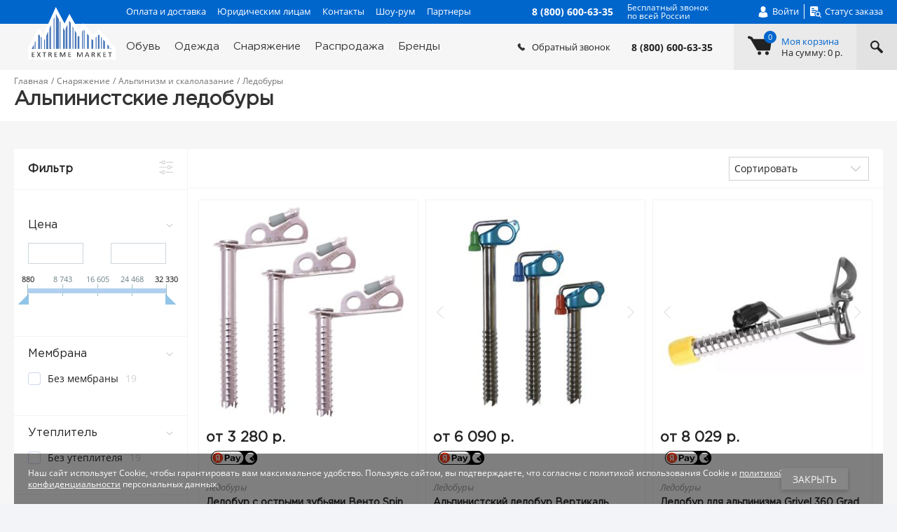

--- FILE ---
content_type: text/html; charset=UTF-8
request_url: https://www.extrememarket.ru/catalog/snaryazhenie/alpinizm-i-skalolazanie/ledobury/
body_size: 38587
content:
<!DOCTYPE html><html xmlns="http://www.w3.org/1999/xhtml" lang="ru"><head><meta charset="UTF-8" /><title>Ледобуры альпинистские купить в интернет-магазине extrememarket.ru</title>
<meta name="keywords" content="Ледобуры альпинистские" />
<meta name="description" content="Ледобуры альпинистские, зимние ледобуры для альпинизма, страховка на ледовом склоне в Экипировочном Центре extrememarket.ru." />
<link href="/bitrix/js/main/core/css/core.min.css?16158280613575" type="text/css" rel="stylesheet" />

<script data-skip-moving="true">(function(w, d, n) {var cl = "bx-core";var ht = d.documentElement;var htc = ht ? ht.className : undefined;if (htc === undefined || htc.indexOf(cl) !== -1){return;}var ua = n.userAgent;if (/(iPad;)|(iPhone;)/i.test(ua)){cl += " bx-ios";}else if (/Android/i.test(ua)){cl += " bx-android";}cl += (/(ipad|iphone|android|mobile|touch)/i.test(ua) ? " bx-touch" : " bx-no-touch");cl += w.devicePixelRatio && w.devicePixelRatio >= 2? " bx-retina": " bx-no-retina";var ieVersion = -1;if (/AppleWebKit/.test(ua)){cl += " bx-chrome";}else if ((ieVersion = getIeVersion()) > 0){cl += " bx-ie bx-ie" + ieVersion;if (ieVersion > 7 && ieVersion < 10 && !isDoctype()){cl += " bx-quirks";}}else if (/Opera/.test(ua)){cl += " bx-opera";}else if (/Gecko/.test(ua)){cl += " bx-firefox";}if (/Macintosh/i.test(ua)){cl += " bx-mac";}ht.className = htc ? htc + " " + cl : cl;function isDoctype(){if (d.compatMode){return d.compatMode == "CSS1Compat";}return d.documentElement && d.documentElement.clientHeight;}function getIeVersion(){if (/Opera/i.test(ua) || /Webkit/i.test(ua) || /Firefox/i.test(ua) || /Chrome/i.test(ua)){return -1;}var rv = -1;if (!!(w.MSStream) && !(w.ActiveXObject) && ("ActiveXObject" in w)){rv = 11;}else if (!!d.documentMode && d.documentMode >= 10){rv = 10;}else if (!!d.documentMode && d.documentMode >= 9){rv = 9;}else if (d.attachEvent && !/Opera/.test(ua)){rv = 8;}if (rv == -1 || rv == 8){var re;if (n.appName == "Microsoft Internet Explorer"){re = new RegExp("MSIE ([0-9]+[\.0-9]*)");if (re.exec(ua) != null){rv = parseFloat(RegExp.$1);}}else if (n.appName == "Netscape"){rv = 11;re = new RegExp("Trident/.*rv:([0-9]+[\.0-9]*)");if (re.exec(ua) != null){rv = parseFloat(RegExp.$1);}}}return rv;}})(window, document, navigator);</script>




<link href="/bitrix/js/main/popup/dist/main.popup.bundle.min.css?160760908423520" type="text/css"  rel="stylesheet" />
<link href="/bitrix/cache/css/s1/adaptive/page_b0a1c913587079a7b869fbb089dcb406/page_b0a1c913587079a7b869fbb089dcb406_v1.css?176676121221534" type="text/css"  rel="stylesheet" />
<link href="/bitrix/cache/css/s1/adaptive/template_4868ab640de6e169a79093c21e89f80a/template_4868ab640de6e169a79093c21e89f80a_v1.css?1766761205334570" type="text/css"  data-template-style="true" rel="stylesheet" />







<meta name="author" content="www.extrememarket.ru" />
<meta name="viewport" content="width=device-width, user-scalable=yes">
<meta name="google-site-verification" content="hXKl91uuqTNUoCJDrEU4cyYzeXINU1uRSSV7F18hnjg" />
<link rel="shortcut icon" type="image/x-icon" href="/favicon.ico" />
<link rel="apple-touch-icon" sizes="180x180" href="/apple-touch-icon.png">
<link rel="icon" type="image/png" sizes="32x32" href="/favicon-32x32.png">
<link rel="icon" type="image/png" sizes="16x16" href="/favicon-16x16.png">
<link rel="manifest" href="/manifest.json">
<link rel="mask-icon" href="/safari-pinned-tab.svg" color="#0066cc">
<meta name="msapplication-TileColor" content="#0066CC">
<meta name="msapplication-TileImage" content="/mstile-144x144.png">
<meta name="theme-color" content="#0066CC">



                <!-- Google Tag Manager -->
                <script data-skip-moving='true'>(function(w,d,s,l,i){w[l]=w[l]||[];w[l].push({'gtm.start':
                            new Date().getTime(),event:'gtm.js'});var f=d.getElementsByTagName(s)[0],
                        j=d.createElement(s),dl=l!='dataLayer'?'&l='+l:'';j.async=true;j.src=
                        'https://www.googletagmanager.com/gtm.js?id='+i+dl;f.parentNode.insertBefore(j,f);
                    })(window,document,'script','dataLayer','GTM-WZQTP5F');</script>
                <!-- End Google Tag Manager -->
                <body
                itemtype="https://schema.org/WebPage" itemscope
                class="catalogPage snaryazheniePage alpinizm-i-skalolazaniePage ledoburyPage  "><!-- Google Tag Manager (noscript) -->
<noscript><!-- deleted by bitrix Antivirus --></noscript>
<!-- End Google Tag Manager (noscript) -->
<script data-skip-moving="true">
(function(w,d,u){
var s=d.createElement('script');s.async=true;s.src=u+'?'+(Date.now()/60000|0);
var h=d.getElementsByTagName('script')[0];h.parentNode.insertBefore(s,h);
})(window,document,'https://crm.membranka.ru/upload/crm/tag/call.tracker.js');
</script><div class="popup">
    <div class="popup__content">
        <div class="popup__item popupItem" id="dynamic-popup">
            <button class="popupItem__close js-closePopup">
                <svg class="icon icon-delete">
                    <use xlink:href="#icon-delete"></use>
                </svg>
            </button>

            <div class="popupItem__title"></div>

            <div class="popupItem__content">
            </div>
        </div>
    </div>
</div>
<div class="overlay overlay-popup"></div>
                                <div class="page__wrapper">
                    <div class="overlay overlay-content"></div>
                    <div></div>
                    <header class="header" itemscope="" itemtype="http://schema.org/Organization">
                        <div class="header__top headerTop">
                            <div class="page__container">
                                <div class="headerTop__inner"><a class="header__logo" href="/">
                                        <svg class="icon icon-logo">
                                            <use xlink:href="#icon-logo"></use>
                                        </svg>
                                    </a><span class="header__name" itemprop="name">Extrememarket.ru — экипировочный центр: одежда, обувь, снаряжение</span>
                                    <nav class="topMenu">
            <a class="topMenu__item" href="/oplata-i-dostavka/">Оплата и доставка</a>
                <a class="topMenu__item" href="/yuridicheskim-litsam/">Юридическим лицам</a>
                <a class="topMenu__item" href="/contacts/">Контакты</a>
                <a class="topMenu__item" href="/about/show-room/">Шоу-рум</a>
                <a class="topMenu__item" href="/partners/">Партнеры</a>
        </nav>

                                    <div class="menuBar js-menuBar">
                                        <div class="menuBar__items">
                                            <span></span><span></span><span></span><span></span><span></span><span></span></div>
                                    </div>
                                                                            <a class="headerPhone" href="tel:88006006335" itemprop="telephone">
                                            <div class="headerPhone__number">8 (800) 600-63-35</div>
                                            <div class="headerPhone__title">Бесплатный звонок<br>по всей России</div>
                                        </a>                                    <nav class="personalMenu">
                                        <!--'start_frame_cache_h91F8d'--><a class="personalMenu__item personalMenu__item-user js-showPopup" data-popup-container="login-form-wrapper"   href="#">
    <svg class="icon icon-user">
        <use xlink:href="#icon-user"></use>
    </svg>
    <span>Войти</span>
</a><!--'end_frame_cache_h91F8d'-->                                        <a class="personalMenu__item personalMenu__item-status" href="/order/status/">
                                            <svg class="icon icon-status">
                                                <use xlink:href="#icon-status"></use>
                                            </svg>
                                            <span>Статус заказа</span></a>
                                    </nav>
                                </div>
                            </div>
                        </div>
                        <aside class="header__aside js-aside">
                            <div class="headerPhoneMobile">
                                                                <div class="headerPhoneMobile__item headerPhoneMobileItem">
                                    <a class="headerPhoneMobileItem__number" href="tel:88006006335" itemprop="telephone">8 (800) 600-63-35</a>
                                    <div class="headerPhoneMobileItem__title">пн-пт: 9:00 — 20:00<br>сб-вс 10:00 — 19:00</div>
                                </div>
                                <!--'start_frame_cache_2BncjC'-->    <div class="headerPhoneMobile__item headerPhoneMobileItem">
        <a class="headerPhoneMobileItem__number" href="tel:88006006335" itemprop="telephone">8 (800) 600-63-35</a>
        <a class="headerPhoneMobileItem__title headerPhoneMobileItem__title-region js-showRegionPopup" href="/regions/select/" >
                    </a>
    </div>

<!--'end_frame_cache_2BncjC'-->                            </div>
                            <nav class="menuMobile">
            <a class="menuMobile__item" href="/oplata-i-dostavka/">Оплата и доставка</a>
                <a class="menuMobile__item" href="/yuridicheskim-litsam/">Юридическим лицам</a>
                <a class="menuMobile__item" href="/contacts/">Контакты</a>
                <a class="menuMobile__item" href="/about/show-room/">Шоу-рум</a>
                <a class="menuMobile__item" href="/partners/">Партнеры</a>
        </nav>                            <form class="headerSearchMobile" action="/search/index.php">
    <input type="text" name="q" value="" size="15" maxlength="50" class="headerSearchMobile__input" placeholder="Поиск товаров" />    <button class="headerSearchMobile__button" name="s" type="submit" value="">
        <svg class="icon icon-search">
            <use xlink:href="#icon-search"></use>
        </svg>
    </button>
</form>                            <nav class="menuMobile">
            <a class="menuMobile__item" href="/rasprodazha/">Распродажа</a>
                <a class="menuMobile__item" href="/brands/">Бренды</a>
                <a class="menuMobile__item" href="/personal/">Личный кабинет</a>
                <a class="menuMobile__item" href="/personal/wish-list/">Список желаний</a>
        </nav>                        </aside>
                        <div class="header__bottom headerBottom">
                            <div class="page__container page__container-header">
                                <div class="headerBottom__inner">
                                    <nav class="catalogMenu js-catalogMenu">
    <ul class="catalogMenu__items catalogMenuItems-FirstLvl">
        <li class="catalogMenu__item catalogMenuItem js-catalogMenuHover catalogMenuItem-obuv"><a  class="catalogMenuItem__link" href="/catalog/obuv/">Обувь</a><ul class="catalogMenu__items catalogMenuItems-SecondLvl catalogMenuItems-SecondLvl-obuv"><li class="catalogMenu__item catalogMenuItem"><a href="/catalog/obuv/detskaya/" class="catalogMenuItem__link catalogMenuItem">Детская</a><ul class="catalogMenu__items catalogMenuItems-ThirdLvl"><li class="catalogMenu__item catalogMenuItem"><a href="/catalog/obuv/detskaya/botinki_2/" class="catalogMenuItem__link catalogMenuItemLink"><div class="catalogMenuItemLink__title">Ботинки</div><div class="catalogMenuItemLink__count">64</div></a></li><li class="catalogMenu__item catalogMenuItem"><a href="/catalog/obuv/detskaya/krossovki-i-kedy_2/" class="catalogMenuItem__link catalogMenuItemLink"><div class="catalogMenuItemLink__title">Кроссовки и кеды</div><div class="catalogMenuItemLink__count">117</div></a></li><li class="catalogMenu__item catalogMenuItem"><a href="/catalog/obuv/detskaya/rezinovye-sapogi_2/" class="catalogMenuItem__link catalogMenuItemLink"><div class="catalogMenuItemLink__title">Резиновые сапоги</div><div class="catalogMenuItemLink__count">12</div></a></li><li class="catalogMenu__item catalogMenuItem"><a href="/catalog/obuv/detskaya/sandalii_2/" class="catalogMenuItem__link catalogMenuItemLink"><div class="catalogMenuItemLink__title">Сандалии</div><div class="catalogMenuItemLink__count">79</div></a></li><li class="catalogMenu__item catalogMenuItem"><a href="/catalog/obuv/detskaya/sapogi/" class="catalogMenuItem__link catalogMenuItemLink"><div class="catalogMenuItemLink__title">Сапоги</div><div class="catalogMenuItemLink__count">93</div></a></li><li class="catalogMenu__item catalogMenuItem"><a href="/catalog/obuv/detskaya/tapochki_2/" class="catalogMenuItem__link catalogMenuItemLink"><div class="catalogMenuItemLink__title">Тапочки</div><div class="catalogMenuItemLink__count">1</div></a></li></ul></li><li class="catalogMenu__item catalogMenuItem"><a href="/catalog/obuv/zhenskaya/" class="catalogMenuItem__link catalogMenuItem">Женская</a><ul class="catalogMenu__items catalogMenuItems-ThirdLvl"><li class="catalogMenu__item catalogMenuItem"><a href="/catalog/obuv/zhenskaya/botinki_1/" class="catalogMenuItem__link catalogMenuItemLink"><div class="catalogMenuItemLink__title">Ботинки</div><div class="catalogMenuItemLink__count">474</div></a></li><li class="catalogMenu__item catalogMenuItem"><a href="/catalog/obuv/zhenskaya/krossovki-i-kedy_1/" class="catalogMenuItem__link catalogMenuItemLink"><div class="catalogMenuItemLink__title">Кроссовки и кеды</div><div class="catalogMenuItemLink__count">316</div></a></li><li class="catalogMenu__item catalogMenuItem"><a href="/catalog/obuv/zhenskaya/rezinovye-sapogi_1/" class="catalogMenuItem__link catalogMenuItemLink"><div class="catalogMenuItemLink__title">Резиновые сапоги</div><div class="catalogMenuItemLink__count">20</div></a></li><li class="catalogMenu__item catalogMenuItem"><a href="/catalog/obuv/zhenskaya/sandalii_1/" class="catalogMenuItem__link catalogMenuItemLink"><div class="catalogMenuItemLink__title">Сандалии</div><div class="catalogMenuItemLink__count">139</div></a></li><li class="catalogMenu__item catalogMenuItem"><a href="/catalog/obuv/zhenskaya/sapogi_1/" class="catalogMenuItem__link catalogMenuItemLink"><div class="catalogMenuItemLink__title">Сапоги</div><div class="catalogMenuItemLink__count">68</div></a></li><li class="catalogMenu__item catalogMenuItem"><a href="/catalog/obuv/zhenskaya/tapochki_1/" class="catalogMenuItem__link catalogMenuItemLink"><div class="catalogMenuItemLink__title">Тапочки</div><div class="catalogMenuItemLink__count">9</div></a></li></ul></li><li class="catalogMenu__item catalogMenuItem"><a href="/catalog/obuv/muzhskaya/" class="catalogMenuItem__link catalogMenuItem">Мужская</a><ul class="catalogMenu__items catalogMenuItems-ThirdLvl"><li class="catalogMenu__item catalogMenuItem"><a href="/catalog/obuv/muzhskaya/botinki/" class="catalogMenuItem__link catalogMenuItemLink"><div class="catalogMenuItemLink__title">Ботинки</div><div class="catalogMenuItemLink__count">1075</div></a></li><li class="catalogMenu__item catalogMenuItem"><a href="/catalog/obuv/muzhskaya/krossovki-i-kedy/" class="catalogMenuItem__link catalogMenuItemLink"><div class="catalogMenuItemLink__title">Кроссовки и кеды</div><div class="catalogMenuItemLink__count">939</div></a></li><li class="catalogMenu__item catalogMenuItem"><a href="/catalog/obuv/muzhskaya/rezinovye-sapogi/" class="catalogMenuItem__link catalogMenuItemLink"><div class="catalogMenuItemLink__title">Резиновые сапоги</div><div class="catalogMenuItemLink__count">119</div></a></li><li class="catalogMenu__item catalogMenuItem"><a href="/catalog/obuv/muzhskaya/sandalii/" class="catalogMenuItem__link catalogMenuItemLink"><div class="catalogMenuItemLink__title">Сандалии</div><div class="catalogMenuItemLink__count">64</div></a></li><li class="catalogMenu__item catalogMenuItem"><a href="/catalog/obuv/muzhskaya/tapochki/" class="catalogMenuItem__link catalogMenuItemLink"><div class="catalogMenuItemLink__title">Тапочки</div><div class="catalogMenuItemLink__count">73</div></a></li></ul></li></ul></li><li class="catalogMenu__item catalogMenuItem js-catalogMenuHover catalogMenuItem-odezhda"><a  class="catalogMenuItem__link" href="/catalog/odezhda/">Одежда</a><ul class="catalogMenu__items catalogMenuItems-SecondLvl catalogMenuItems-SecondLvl-odezhda"><li class="catalogMenu__item catalogMenuItem"><a href="/catalog/odezhda/aksessuary/" class="catalogMenuItem__link catalogMenuItem">Аксессуары</a><ul class="catalogMenu__items catalogMenuItems-ThirdLvl"><li class="catalogMenu__item catalogMenuItem"><a href="/catalog/odezhda/aksessuary/gamashi-i-bakhily/" class="catalogMenuItem__link catalogMenuItemLink"><div class="catalogMenuItemLink__title">Гамаши и бахилы</div><div class="catalogMenuItemLink__count">103</div></a></li><li class="catalogMenu__item catalogMenuItem"><a href="/catalog/odezhda/aksessuary/golovnye-ubory_1/" class="catalogMenuItem__link catalogMenuItemLink"><div class="catalogMenuItemLink__title">Головные уборы</div><div class="catalogMenuItemLink__count">2824</div></a></li><li class="catalogMenu__item catalogMenuItem"><a href="/catalog/odezhda/aksessuary/ledostupy/" class="catalogMenuItem__link catalogMenuItemLink"><div class="catalogMenuItemLink__title">Ледоступы</div><div class="catalogMenuItemLink__count">28</div></a></li><li class="catalogMenu__item catalogMenuItem"><a href="/catalog/odezhda/aksessuary/odezhda-s-podogrevom/" class="catalogMenuItem__link catalogMenuItemLink"><div class="catalogMenuItemLink__title">Одежда с подогревом</div><div class="catalogMenuItemLink__count">664</div></a></li><li class="catalogMenu__item catalogMenuItem"><a href="/catalog/odezhda/aksessuary/perchatki-i-rukavitsy_1/" class="catalogMenuItem__link catalogMenuItemLink"><div class="catalogMenuItemLink__title">Перчатки и рукавицы</div><div class="catalogMenuItemLink__count">909</div></a></li><li class="catalogMenu__item catalogMenuItem"><a href="/catalog/odezhda/aksessuary/remni/" class="catalogMenuItem__link catalogMenuItemLink"><div class="catalogMenuItemLink__title">Ремни</div><div class="catalogMenuItemLink__count">86</div></a></li><li class="catalogMenu__item catalogMenuItem"><a href="/catalog/odezhda/aksessuary/solnechnye-ochki/" class="catalogMenuItem__link catalogMenuItemLink"><div class="catalogMenuItemLink__title">Солнечные очки</div><div class="catalogMenuItemLink__count">405</div></a></li><li class="catalogMenu__item catalogMenuItem"><a href="/catalog/odezhda/aksessuary/sredstva-dlya-chistki-i-propitki/" class="catalogMenuItem__link catalogMenuItemLink"><div class="catalogMenuItemLink__title">Средства для чистки и пропитки</div><div class="catalogMenuItemLink__count">79</div></a></li><li class="catalogMenu__item catalogMenuItem"><a href="/catalog/odezhda/aksessuary/termonoski_1/" class="catalogMenuItem__link catalogMenuItemLink"><div class="catalogMenuItemLink__title">Термоноски</div><div class="catalogMenuItemLink__count">916</div></a></li></ul></li><li class="catalogMenu__item catalogMenuItem"><a href="/catalog/odezhda/detskaya_1/" class="catalogMenuItem__link catalogMenuItem">Детская</a><ul class="catalogMenu__items catalogMenuItems-ThirdLvl"><li class="catalogMenu__item catalogMenuItem"><a href="/catalog/odezhda/detskaya_1/aksessuary_6/" class="catalogMenuItem__link catalogMenuItemLink"><div class="catalogMenuItemLink__title">Аксессуары</div><div class="catalogMenuItemLink__count">756</div></a></li><li class="catalogMenu__item catalogMenuItem"><a href="/catalog/odezhda/detskaya_1/bryuki_2/" class="catalogMenuItem__link catalogMenuItemLink"><div class="catalogMenuItemLink__title">Брюки</div><div class="catalogMenuItemLink__count">230</div></a></li><li class="catalogMenu__item catalogMenuItem"><a href="/catalog/odezhda/detskaya_1/zhilety_2/" class="catalogMenuItem__link catalogMenuItemLink"><div class="catalogMenuItemLink__title">Жилеты</div><div class="catalogMenuItemLink__count">8</div></a></li><li class="catalogMenu__item catalogMenuItem"><a href="/catalog/odezhda/detskaya_1/kostyumy-i-kombinezony_2/" class="catalogMenuItem__link catalogMenuItemLink"><div class="catalogMenuItemLink__title">Костюмы и комбинезоны</div><div class="catalogMenuItemLink__count">112</div></a></li><li class="catalogMenu__item catalogMenuItem"><a href="/catalog/odezhda/detskaya_1/kurtki_2/" class="catalogMenuItem__link catalogMenuItemLink"><div class="catalogMenuItemLink__title">Куртки</div><div class="catalogMenuItemLink__count">472</div></a></li><li class="catalogMenu__item catalogMenuItem"><a href="/catalog/odezhda/detskaya_1/rubashki-i-futbolki/" class="catalogMenuItem__link catalogMenuItemLink"><div class="catalogMenuItemLink__title">Рубашки и футболки</div><div class="catalogMenuItemLink__count">264</div></a></li><li class="catalogMenu__item catalogMenuItem"><a href="/catalog/odezhda/detskaya_1/termobelye_2/" class="catalogMenuItem__link catalogMenuItemLink"><div class="catalogMenuItemLink__title">Термобельё</div><div class="catalogMenuItemLink__count">148</div></a></li></ul></li><li class="catalogMenu__item catalogMenuItem"><a href="/catalog/odezhda/zhenskaya_1/" class="catalogMenuItem__link catalogMenuItem">Женская</a><ul class="catalogMenu__items catalogMenuItems-ThirdLvl"><li class="catalogMenu__item catalogMenuItem"><a href="/catalog/odezhda/zhenskaya_1/bryuki_1/" class="catalogMenuItem__link catalogMenuItemLink"><div class="catalogMenuItemLink__title">Брюки</div><div class="catalogMenuItemLink__count">1034</div></a></li><li class="catalogMenu__item catalogMenuItem"><a href="/catalog/odezhda/zhenskaya_1/dzhempery/" class="catalogMenuItem__link catalogMenuItemLink"><div class="catalogMenuItemLink__title">Джемперы</div><div class="catalogMenuItemLink__count">223</div></a></li><li class="catalogMenu__item catalogMenuItem"><a href="/catalog/odezhda/zhenskaya_1/zhilety_1/" class="catalogMenuItem__link catalogMenuItemLink"><div class="catalogMenuItemLink__title">Жилеты</div><div class="catalogMenuItemLink__count">98</div></a></li><li class="catalogMenu__item catalogMenuItem"><a href="/catalog/odezhda/zhenskaya_1/kostyumy-i-kombinezony_1/" class="catalogMenuItem__link catalogMenuItemLink"><div class="catalogMenuItemLink__title">Костюмы и комбинезоны</div><div class="catalogMenuItemLink__count">358</div></a></li><li class="catalogMenu__item catalogMenuItem"><a href="/catalog/odezhda/zhenskaya_1/kurtki_1/" class="catalogMenuItem__link catalogMenuItemLink"><div class="catalogMenuItemLink__title">Куртки</div><div class="catalogMenuItemLink__count">1785</div></a></li><li class="catalogMenu__item catalogMenuItem"><a href="/catalog/odezhda/zhenskaya_1/rubashki_1/" class="catalogMenuItem__link catalogMenuItemLink"><div class="catalogMenuItemLink__title">Рубашки</div><div class="catalogMenuItemLink__count">95</div></a></li><li class="catalogMenu__item catalogMenuItem"><a href="/catalog/odezhda/zhenskaya_1/termobelye_1/" class="catalogMenuItem__link catalogMenuItemLink"><div class="catalogMenuItemLink__title">Термобельё</div><div class="catalogMenuItemLink__count">1211</div></a></li><li class="catalogMenu__item catalogMenuItem"><a href="/catalog/odezhda/zhenskaya_1/futbolki_1/" class="catalogMenuItem__link catalogMenuItemLink"><div class="catalogMenuItemLink__title">Футболки</div><div class="catalogMenuItemLink__count">289</div></a></li><li class="catalogMenu__item catalogMenuItem"><a href="/catalog/odezhda/zhenskaya_1/yubki-i-platya/" class="catalogMenuItem__link catalogMenuItemLink"><div class="catalogMenuItemLink__title">Юбки и платья</div><div class="catalogMenuItemLink__count">107</div></a></li></ul></li><li class="catalogMenu__item catalogMenuItem"><a href="/catalog/odezhda/muzhskaya_1/" class="catalogMenuItem__link catalogMenuItem">Мужская</a><ul class="catalogMenu__items catalogMenuItems-ThirdLvl"><li class="catalogMenu__item catalogMenuItem"><a href="/catalog/odezhda/muzhskaya_1/bryuki/" class="catalogMenuItem__link catalogMenuItemLink"><div class="catalogMenuItemLink__title">Брюки</div><div class="catalogMenuItemLink__count">1611</div></a></li><li class="catalogMenu__item catalogMenuItem"><a href="/catalog/odezhda/muzhskaya_1/dzhempery_1/" class="catalogMenuItem__link catalogMenuItemLink"><div class="catalogMenuItemLink__title">Джемперы</div><div class="catalogMenuItemLink__count">286</div></a></li><li class="catalogMenu__item catalogMenuItem"><a href="/catalog/odezhda/muzhskaya_1/zhilety/" class="catalogMenuItem__link catalogMenuItemLink"><div class="catalogMenuItemLink__title">Жилеты</div><div class="catalogMenuItemLink__count">205</div></a></li><li class="catalogMenu__item catalogMenuItem"><a href="/catalog/odezhda/muzhskaya_1/kostyumy-i-kombinezony/" class="catalogMenuItem__link catalogMenuItemLink"><div class="catalogMenuItemLink__title">Костюмы и комбинезоны</div><div class="catalogMenuItemLink__count">638</div></a></li><li class="catalogMenu__item catalogMenuItem"><a href="/catalog/odezhda/muzhskaya_1/kurtki/" class="catalogMenuItem__link catalogMenuItemLink"><div class="catalogMenuItemLink__title">Куртки</div><div class="catalogMenuItemLink__count">2522</div></a></li><li class="catalogMenu__item catalogMenuItem"><a href="/catalog/odezhda/muzhskaya_1/rubashki/" class="catalogMenuItem__link catalogMenuItemLink"><div class="catalogMenuItemLink__title">Рубашки</div><div class="catalogMenuItemLink__count">233</div></a></li><li class="catalogMenu__item catalogMenuItem"><a href="/catalog/odezhda/muzhskaya_1/termobele/" class="catalogMenuItem__link catalogMenuItemLink"><div class="catalogMenuItemLink__title">Термобелье</div><div class="catalogMenuItemLink__count">1245</div></a></li><li class="catalogMenu__item catalogMenuItem"><a href="/catalog/odezhda/muzhskaya_1/futbolki/" class="catalogMenuItem__link catalogMenuItemLink"><div class="catalogMenuItemLink__title">Футболки</div><div class="catalogMenuItemLink__count">689</div></a></li></ul></li></ul></li><li class="catalogMenu__item catalogMenuItem js-catalogMenuHover catalogMenuItem-snaryazhenie"><a  class="catalogMenuItem__link" href="/catalog/snaryazhenie/">Снаряжение</a><ul class="catalogMenu__items catalogMenuItems-SecondLvl catalogMenuItems-SecondLvl-snaryazhenie"><li class="catalogMenu__item catalogMenuItem"><a href="/catalog/snaryazhenie/alpinizm-i-skalolazanie/" class="catalogMenuItem__link catalogMenuItem catalogMenuItemLink-active">Альпинизм и скалолазание</a><ul class="catalogMenu__items catalogMenuItems-ThirdLvl"><li class="catalogMenu__item catalogMenuItem"><a href="/catalog/snaryazhenie/alpinizm-i-skalolazanie/aksessuary_1/" class="catalogMenuItem__link catalogMenuItemLink"><div class="catalogMenuItemLink__title">Аксессуары</div><div class="catalogMenuItemLink__count">257</div></a></li><li class="catalogMenu__item catalogMenuItem"><a href="/catalog/snaryazhenie/alpinizm-i-skalolazanie/amortizatory-ryvka/" class="catalogMenuItem__link catalogMenuItemLink"><div class="catalogMenuItemLink__title">Амортизаторы рывка</div><div class="catalogMenuItemLink__count">29</div></a></li><li class="catalogMenu__item catalogMenuItem"><a href="/catalog/snaryazhenie/alpinizm-i-skalolazanie/blok-roliki/" class="catalogMenuItem__link catalogMenuItemLink"><div class="catalogMenuItemLink__title">Блок-ролики</div><div class="catalogMenuItemLink__count">156</div></a></li><li class="catalogMenu__item catalogMenuItem"><a href="/catalog/snaryazhenie/alpinizm-i-skalolazanie/veryevki/" class="catalogMenuItem__link catalogMenuItemLink"><div class="catalogMenuItemLink__title">Верёвки</div><div class="catalogMenuItemLink__count">651</div></a></li><li class="catalogMenu__item catalogMenuItem"><a href="/catalog/snaryazhenie/alpinizm-i-skalolazanie/vertlyugi/" class="catalogMenuItem__link catalogMenuItemLink"><div class="catalogMenuItemLink__title">Вертлюги</div><div class="catalogMenuItemLink__count">20</div></a></li><li class="catalogMenu__item catalogMenuItem"><a href="/catalog/snaryazhenie/alpinizm-i-skalolazanie/zazhimy/" class="catalogMenuItem__link catalogMenuItemLink"><div class="catalogMenuItemLink__title">Зажимы</div><div class="catalogMenuItemLink__count">98</div></a></li><li class="catalogMenu__item catalogMenuItem"><a href="/catalog/snaryazhenie/alpinizm-i-skalolazanie/karabiny/" class="catalogMenuItem__link catalogMenuItemLink"><div class="catalogMenuItemLink__title">Карабины</div><div class="catalogMenuItemLink__count">659</div></a></li><li class="catalogMenu__item catalogMenuItem"><a href="/catalog/snaryazhenie/alpinizm-i-skalolazanie/kaski/" class="catalogMenuItem__link catalogMenuItemLink"><div class="catalogMenuItemLink__title">Каски</div><div class="catalogMenuItemLink__count">152</div></a></li><li class="catalogMenu__item catalogMenuItem"><a href="/catalog/snaryazhenie/alpinizm-i-skalolazanie/knigi/" class="catalogMenuItem__link catalogMenuItemLink"><div class="catalogMenuItemLink__title">Книги</div><div class="catalogMenuItemLink__count">194</div></a></li><li class="catalogMenu__item catalogMenuItem"><a href="/catalog/snaryazhenie/alpinizm-i-skalolazanie/koshki/" class="catalogMenuItem__link catalogMenuItemLink"><div class="catalogMenuItemLink__title">Кошки</div><div class="catalogMenuItemLink__count">202</div></a></li><li class="catalogMenu__item catalogMenuItem"><a href="/catalog/snaryazhenie/alpinizm-i-skalolazanie/kreshpady/" class="catalogMenuItem__link catalogMenuItemLink"><div class="catalogMenuItemLink__title">Крэшпады</div><div class="catalogMenuItemLink__count">11</div></a></li><li class="catalogMenu__item catalogMenuItem"><a href="/catalog/snaryazhenie/alpinizm-i-skalolazanie/kryuchya-i-zakladki/" class="catalogMenuItem__link catalogMenuItemLink"><div class="catalogMenuItemLink__title">Крючья и закладки</div><div class="catalogMenuItemLink__count">243</div></a></li><li class="catalogMenu__item catalogMenuItem"><a href="/catalog/snaryazhenie/alpinizm-i-skalolazanie/ledobury/" class="catalogMenuItem__link catalogMenuItemLink catalogMenuItemLink-active"><div class="catalogMenuItemLink__title">Ледобуры</div><div class="catalogMenuItemLink__count">32</div></a></li><li class="catalogMenu__item catalogMenuItem"><a href="/catalog/snaryazhenie/alpinizm-i-skalolazanie/ledoruby/" class="catalogMenuItem__link catalogMenuItemLink"><div class="catalogMenuItemLink__title">Ледорубы</div><div class="catalogMenuItemLink__count">208</div></a></li><li class="catalogMenu__item catalogMenuItem"><a href="/catalog/snaryazhenie/alpinizm-i-skalolazanie/magneziya/" class="catalogMenuItem__link catalogMenuItemLink"><div class="catalogMenuItemLink__title">Магнезия</div><div class="catalogMenuItemLink__count">102</div></a></li><li class="catalogMenu__item catalogMenuItem"><a href="/catalog/snaryazhenie/alpinizm-i-skalolazanie/meshki-dlya-magnezii/" class="catalogMenuItem__link catalogMenuItemLink"><div class="catalogMenuItemLink__title">Мешки для магнезии</div><div class="catalogMenuItemLink__count">40</div></a></li><li class="catalogMenu__item catalogMenuItem"><a href="/catalog/snaryazhenie/alpinizm-i-skalolazanie/molotki/" class="catalogMenuItem__link catalogMenuItemLink"><div class="catalogMenuItemLink__title">Молотки</div><div class="catalogMenuItemLink__count">23</div></a></li><li class="catalogMenu__item catalogMenuItem"><a href="/catalog/snaryazhenie/alpinizm-i-skalolazanie/montazhnye-plastiny/" class="catalogMenuItem__link catalogMenuItemLink"><div class="catalogMenuItemLink__title">Монтажные пластины</div><div class="catalogMenuItemLink__count">32</div></a></li><li class="catalogMenu__item catalogMenuItem"><a href="/catalog/snaryazhenie/alpinizm-i-skalolazanie/oborudovanie-dlya-skalodromov/" class="catalogMenuItem__link catalogMenuItemLink"><div class="catalogMenuItemLink__title">Оборудование для скалодромов</div><div class="catalogMenuItemLink__count">615</div></a></li><li class="catalogMenu__item catalogMenuItem"><a href="/catalog/snaryazhenie/alpinizm-i-skalolazanie/ottyazhki/" class="catalogMenuItem__link catalogMenuItemLink"><div class="catalogMenuItemLink__title">Оттяжки</div><div class="catalogMenuItemLink__count">150</div></a></li><li class="catalogMenu__item catalogMenuItem"><a href="/catalog/snaryazhenie/alpinizm-i-skalolazanie/petli/" class="catalogMenuItem__link catalogMenuItemLink"><div class="catalogMenuItemLink__title">Петли</div><div class="catalogMenuItemLink__count">307</div></a></li><li class="catalogMenu__item catalogMenuItem"><a href="/catalog/snaryazhenie/alpinizm-i-skalolazanie/protektory/" class="catalogMenuItem__link catalogMenuItemLink"><div class="catalogMenuItemLink__title">Протекторы</div><div class="catalogMenuItemLink__count">23</div></a></li><li class="catalogMenu__item catalogMenuItem"><a href="/catalog/snaryazhenie/alpinizm-i-skalolazanie/ryukzaki-alpinistov/" class="catalogMenuItem__link catalogMenuItemLink"><div class="catalogMenuItemLink__title">Рюкзаки альпинистов</div><div class="catalogMenuItemLink__count">86</div></a></li><li class="catalogMenu__item catalogMenuItem"><a href="/catalog/snaryazhenie/alpinizm-i-skalolazanie/sidushki/" class="catalogMenuItem__link catalogMenuItemLink"><div class="catalogMenuItemLink__title">Сидушки</div><div class="catalogMenuItemLink__count">16</div></a></li><li class="catalogMenu__item catalogMenuItem"><a href="/catalog/snaryazhenie/alpinizm-i-skalolazanie/skalnye-tufli/" class="catalogMenuItem__link catalogMenuItemLink"><div class="catalogMenuItemLink__title">Скальные туфли</div><div class="catalogMenuItemLink__count">173</div></a></li><li class="catalogMenu__item catalogMenuItem"><a href="/catalog/snaryazhenie/alpinizm-i-skalolazanie/sleklayny/" class="catalogMenuItem__link catalogMenuItemLink"><div class="catalogMenuItemLink__title">Слэклайны</div><div class="catalogMenuItemLink__count">37</div></a></li><li class="catalogMenu__item catalogMenuItem"><a href="/catalog/snaryazhenie/alpinizm-i-skalolazanie/snaryazhenie-dlya-promalpa/" class="catalogMenuItem__link catalogMenuItemLink"><div class="catalogMenuItemLink__title">Снаряжение для промальпа</div><div class="catalogMenuItemLink__count">81</div></a></li><li class="catalogMenu__item catalogMenuItem"><a href="/catalog/snaryazhenie/alpinizm-i-skalolazanie/spasatelnoe-snaryazhenie/" class="catalogMenuItem__link catalogMenuItemLink"><div class="catalogMenuItemLink__title">Спасательное снаряжение</div><div class="catalogMenuItemLink__count">143</div></a></li><li class="catalogMenu__item catalogMenuItem"><a href="/catalog/snaryazhenie/alpinizm-i-skalolazanie/strakhovochno-spuskovye-ustroystva/" class="catalogMenuItem__link catalogMenuItemLink"><div class="catalogMenuItemLink__title">Страховочно-спусковые устройства</div><div class="catalogMenuItemLink__count">195</div></a></li><li class="catalogMenu__item catalogMenuItem"><a href="/catalog/snaryazhenie/alpinizm-i-skalolazanie/strakhovochnye-sistemy/" class="catalogMenuItem__link catalogMenuItemLink"><div class="catalogMenuItemLink__title">Страховочные системы</div><div class="catalogMenuItemLink__count">460</div></a></li><li class="catalogMenu__item catalogMenuItem"><a href="/catalog/snaryazhenie/alpinizm-i-skalolazanie/stropy/" class="catalogMenuItem__link catalogMenuItemLink"><div class="catalogMenuItemLink__title">Стропы</div><div class="catalogMenuItemLink__count">114</div></a></li><li class="catalogMenu__item catalogMenuItem"><a href="/catalog/snaryazhenie/alpinizm-i-skalolazanie/takelazhnoe-oborudovanie/" class="catalogMenuItem__link catalogMenuItemLink"><div class="catalogMenuItemLink__title">Такелажное оборудование</div><div class="catalogMenuItemLink__count">18</div></a></li><li class="catalogMenu__item catalogMenuItem"><a href="/catalog/snaryazhenie/alpinizm-i-skalolazanie/chekhly-dlya-alpsnaryazheniya/" class="catalogMenuItem__link catalogMenuItemLink"><div class="catalogMenuItemLink__title">Чехлы для альпснаряжения</div><div class="catalogMenuItemLink__count">27</div></a></li></ul></li><li class="catalogMenu__item catalogMenuItem"><a href="/catalog/snaryazhenie/beg/" class="catalogMenuItem__link catalogMenuItem">Бег</a><ul class="catalogMenu__items catalogMenuItems-ThirdLvl"><li class="catalogMenu__item catalogMenuItem"><a href="/catalog/snaryazhenie/beg/begovye-krossovki-zhenskie/" class="catalogMenuItem__link catalogMenuItemLink"><div class="catalogMenuItemLink__title">Беговые кроссовки женские</div><div class="catalogMenuItemLink__count">129</div></a></li><li class="catalogMenu__item catalogMenuItem"><a href="/catalog/snaryazhenie/beg/ryukzaki_1/" class="catalogMenuItem__link catalogMenuItemLink"><div class="catalogMenuItemLink__title">Рюкзаки</div><div class="catalogMenuItemLink__count">14</div></a></li></ul></li><li class="catalogMenu__item catalogMenuItem"><a href="/catalog/snaryazhenie/bivak/" class="catalogMenuItem__link catalogMenuItem">Бивак</a><ul class="catalogMenu__items catalogMenuItems-ThirdLvl"><li class="catalogMenu__item catalogMenuItem"><a href="/catalog/snaryazhenie/bivak/bani-dushevye-nabory/" class="catalogMenuItem__link catalogMenuItemLink"><div class="catalogMenuItemLink__title">Бани, душевые наборы</div><div class="catalogMenuItemLink__count">57</div></a></li><li class="catalogMenu__item catalogMenuItem"><a href="/catalog/snaryazhenie/bivak/gorelki/" class="catalogMenuItem__link catalogMenuItemLink"><div class="catalogMenuItemLink__title">Горелки</div><div class="catalogMenuItemLink__count">399</div></a></li><li class="catalogMenu__item catalogMenuItem"><a href="/catalog/snaryazhenie/bivak/kempingovaya-mebel/" class="catalogMenuItem__link catalogMenuItemLink"><div class="catalogMenuItemLink__title">Кемпинговая мебель</div><div class="catalogMenuItemLink__count">560</div></a></li><li class="catalogMenu__item catalogMenuItem"><a href="/catalog/snaryazhenie/bivak/kovriki_1/" class="catalogMenuItem__link catalogMenuItemLink"><div class="catalogMenuItemLink__title">Коврики</div><div class="catalogMenuItemLink__count">512</div></a></li><li class="catalogMenu__item catalogMenuItem"><a href="/catalog/snaryazhenie/bivak/kostrovoe-oborudovanie/" class="catalogMenuItem__link catalogMenuItemLink"><div class="catalogMenuItemLink__title">Костровое оборудование</div><div class="catalogMenuItemLink__count">89</div></a></li><li class="catalogMenu__item catalogMenuItem"><a href="/catalog/snaryazhenie/bivak/palatki-i-tenty/" class="catalogMenuItem__link catalogMenuItemLink"><div class="catalogMenuItemLink__title">Палатки и тенты</div><div class="catalogMenuItemLink__count">1865</div></a></li><li class="catalogMenu__item catalogMenuItem"><a href="/catalog/snaryazhenie/bivak/posuda/" class="catalogMenuItem__link catalogMenuItemLink"><div class="catalogMenuItemLink__title">Посуда</div><div class="catalogMenuItemLink__count">1699</div></a></li><li class="catalogMenu__item catalogMenuItem"><a href="/catalog/snaryazhenie/bivak/spalnye-meshki/" class="catalogMenuItem__link catalogMenuItemLink"><div class="catalogMenuItemLink__title">Спальные мешки</div><div class="catalogMenuItemLink__count">1821</div></a></li></ul></li><li class="catalogMenu__item catalogMenuItem"><a href="/catalog/snaryazhenie/velosport/" class="catalogMenuItem__link catalogMenuItem">Велоспорт</a><ul class="catalogMenu__items catalogMenuItems-ThirdLvl"><li class="catalogMenu__item catalogMenuItem"><a href="/catalog/snaryazhenie/velosport/aksessuary_4/" class="catalogMenuItem__link catalogMenuItemLink"><div class="catalogMenuItemLink__title">Аксессуары</div><div class="catalogMenuItemLink__count">3</div></a></li><li class="catalogMenu__item catalogMenuItem"><a href="/catalog/snaryazhenie/velosport/bagazhniki/" class="catalogMenuItem__link catalogMenuItemLink"><div class="catalogMenuItemLink__title">Багажники</div><div class="catalogMenuItemLink__count">41</div></a></li><li class="catalogMenu__item catalogMenuItem"><a href="/catalog/snaryazhenie/velosport/velokompyutery/" class="catalogMenuItem__link catalogMenuItemLink"><div class="catalogMenuItemLink__title">Велокомпьютеры</div><div class="catalogMenuItemLink__count">39</div></a></li><li class="catalogMenu__item catalogMenuItem"><a href="/catalog/snaryazhenie/velosport/velonasosy/" class="catalogMenuItem__link catalogMenuItemLink"><div class="catalogMenuItemLink__title">Велонасосы</div><div class="catalogMenuItemLink__count">89</div></a></li><li class="catalogMenu__item catalogMenuItem"><a href="/catalog/snaryazhenie/velosport/veloryukzaki-shtany/" class="catalogMenuItem__link catalogMenuItemLink"><div class="catalogMenuItemLink__title">Велорюкзаки-штаны</div><div class="catalogMenuItemLink__count">14</div></a></li><li class="catalogMenu__item catalogMenuItem"><a href="/catalog/snaryazhenie/velosport/velosidenya-dlya-detey/" class="catalogMenuItem__link catalogMenuItemLink"><div class="catalogMenuItemLink__title">Велосиденья для детей</div><div class="catalogMenuItemLink__count">28</div></a></li><li class="catalogMenu__item catalogMenuItem"><a href="/catalog/snaryazhenie/velosport/velosipedy/" class="catalogMenuItem__link catalogMenuItemLink"><div class="catalogMenuItemLink__title">Велосипеды</div><div class="catalogMenuItemLink__count">182</div></a></li><li class="catalogMenu__item catalogMenuItem"><a href="/catalog/snaryazhenie/velosport/velosipedy-dlya-detey/" class="catalogMenuItem__link catalogMenuItemLink"><div class="catalogMenuItemLink__title">Велосипеды для детей</div><div class="catalogMenuItemLink__count">49</div></a></li><li class="catalogMenu__item catalogMenuItem"><a href="/catalog/snaryazhenie/velosport/velosumki/" class="catalogMenuItem__link catalogMenuItemLink"><div class="catalogMenuItemLink__title">Велосумки</div><div class="catalogMenuItemLink__count">107</div></a></li><li class="catalogMenu__item catalogMenuItem"><a href="/catalog/snaryazhenie/velosport/veloshlemy/" class="catalogMenuItem__link catalogMenuItemLink"><div class="catalogMenuItemLink__title">Велошлемы</div><div class="catalogMenuItemLink__count">31</div></a></li><li class="catalogMenu__item catalogMenuItem"><a href="/catalog/snaryazhenie/velosport/zamki-dlya-velosipedov/" class="catalogMenuItem__link catalogMenuItemLink"><div class="catalogMenuItemLink__title">Замки для велосипедов</div><div class="catalogMenuItemLink__count">23</div></a></li><li class="catalogMenu__item catalogMenuItem"><a href="/catalog/snaryazhenie/velosport/zapchasti/" class="catalogMenuItem__link catalogMenuItemLink"><div class="catalogMenuItemLink__title">Запчасти</div><div class="catalogMenuItemLink__count">244</div></a></li><li class="catalogMenu__item catalogMenuItem"><a href="/catalog/snaryazhenie/velosport/ryukzaki-velosipedista/" class="catalogMenuItem__link catalogMenuItemLink"><div class="catalogMenuItemLink__title">Рюкзаки велосипедиста</div><div class="catalogMenuItemLink__count">59</div></a></li><li class="catalogMenu__item catalogMenuItem"><a href="/catalog/snaryazhenie/velosport/fonari-dlya-velosipeda/" class="catalogMenuItem__link catalogMenuItemLink"><div class="catalogMenuItemLink__title">Фонари для велосипеда</div><div class="catalogMenuItemLink__count">64</div></a></li><li class="catalogMenu__item catalogMenuItem"><a href="/catalog/snaryazhenie/velosport/chekhly-dlya-velosipedov/" class="catalogMenuItem__link catalogMenuItemLink"><div class="catalogMenuItemLink__title">Чехлы для велосипедов</div><div class="catalogMenuItemLink__count">23</div></a></li></ul></li><li class="catalogMenu__item catalogMenuItem"><a href="/catalog/snaryazhenie/vodnyy-sport/" class="catalogMenuItem__link catalogMenuItem">Водный спорт</a><ul class="catalogMenu__items catalogMenuItems-ThirdLvl"><li class="catalogMenu__item catalogMenuItem"><a href="/catalog/snaryazhenie/vodnyy-sport/aksessuary-dlya-vodnogo-sporta/" class="catalogMenuItem__link catalogMenuItemLink"><div class="catalogMenuItemLink__title">Аксессуары для водного спорта</div><div class="catalogMenuItemLink__count">477</div></a></li><li class="catalogMenu__item catalogMenuItem"><a href="/catalog/snaryazhenie/vodnyy-sport/baydarki/" class="catalogMenuItem__link catalogMenuItemLink"><div class="catalogMenuItemLink__title">Байдарки</div><div class="catalogMenuItemLink__count">226</div></a></li><li class="catalogMenu__item catalogMenuItem"><a href="/catalog/snaryazhenie/vodnyy-sport/vindserfing/" class="catalogMenuItem__link catalogMenuItemLink"><div class="catalogMenuItemLink__title">Виндсерфинг</div><div class="catalogMenuItemLink__count">27</div></a></li><li class="catalogMenu__item catalogMenuItem"><a href="/catalog/snaryazhenie/vodnyy-sport/veykbording/" class="catalogMenuItem__link catalogMenuItemLink"><div class="catalogMenuItemLink__title">Вэйкбординг</div><div class="catalogMenuItemLink__count">91</div></a></li><li class="catalogMenu__item catalogMenuItem"><a href="/catalog/snaryazhenie/vodnyy-sport/germoupakovka/" class="catalogMenuItem__link catalogMenuItemLink"><div class="catalogMenuItemLink__title">Гермоупаковка</div><div class="catalogMenuItemLink__count">54</div></a></li><li class="catalogMenu__item catalogMenuItem"><a href="/catalog/snaryazhenie/vodnyy-sport/gidroodezhda/" class="catalogMenuItem__link catalogMenuItemLink"><div class="catalogMenuItemLink__title">Гидроодежда</div><div class="catalogMenuItemLink__count">259</div></a></li><li class="catalogMenu__item catalogMenuItem"><a href="/catalog/snaryazhenie/vodnyy-sport/dayving/" class="catalogMenuItem__link catalogMenuItemLink"><div class="catalogMenuItemLink__title">Дайвинг</div><div class="catalogMenuItemLink__count">106</div></a></li><li class="catalogMenu__item catalogMenuItem"><a href="/catalog/snaryazhenie/vodnyy-sport/kayting/" class="catalogMenuItem__link catalogMenuItemLink"><div class="catalogMenuItemLink__title">Кайтинг</div><div class="catalogMenuItemLink__count">84</div></a></li><li class="catalogMenu__item catalogMenuItem"><a href="/catalog/snaryazhenie/vodnyy-sport/maski-dlya-plavaniya/" class="catalogMenuItem__link catalogMenuItemLink"><div class="catalogMenuItemLink__title">Маски для плавания</div><div class="catalogMenuItemLink__count">140</div></a></li><li class="catalogMenu__item catalogMenuItem"><a href="/catalog/snaryazhenie/vodnyy-sport/obuv_3/" class="catalogMenuItem__link catalogMenuItemLink"><div class="catalogMenuItemLink__title">Обувь</div><div class="catalogMenuItemLink__count">56</div></a></li><li class="catalogMenu__item catalogMenuItem"><a href="/catalog/snaryazhenie/vodnyy-sport/plyazhnye-shatry-i-palatki/" class="catalogMenuItem__link catalogMenuItemLink"><div class="catalogMenuItemLink__title">Пляжные шатры и палатки</div><div class="catalogMenuItemLink__count">15</div></a></li><li class="catalogMenu__item catalogMenuItem"><a href="/catalog/snaryazhenie/vodnyy-sport/sapboarding/" class="catalogMenuItem__link catalogMenuItemLink"><div class="catalogMenuItemLink__title">Сапбоардинг</div><div class="catalogMenuItemLink__count">4</div></a></li><li class="catalogMenu__item catalogMenuItem"><a href="/catalog/snaryazhenie/vodnyy-sport/spasatelnye-zhilety/" class="catalogMenuItem__link catalogMenuItemLink"><div class="catalogMenuItemLink__title">Спасательные жилеты</div><div class="catalogMenuItemLink__count">111</div></a></li><li class="catalogMenu__item catalogMenuItem"><a href="/catalog/snaryazhenie/vodnyy-sport/spasatelnye-krugi/" class="catalogMenuItem__link catalogMenuItemLink"><div class="catalogMenuItemLink__title">Спасательные круги</div><div class="catalogMenuItemLink__count">8</div></a></li><li class="catalogMenu__item catalogMenuItem"><a href="/catalog/snaryazhenie/vodnyy-sport/shlemy/" class="catalogMenuItem__link catalogMenuItemLink"><div class="catalogMenuItemLink__title">Шлемы</div><div class="catalogMenuItemLink__count">1</div></a></li></ul></li><li class="catalogMenu__item catalogMenuItem"><a href="/catalog/snaryazhenie/zimnie-vidy-sporta/" class="catalogMenuItem__link catalogMenuItem">Зимние виды спорта</a><ul class="catalogMenu__items catalogMenuItems-ThirdLvl"><li class="catalogMenu__item catalogMenuItem"><a href="/catalog/snaryazhenie/zimnie-vidy-sporta/begovye-lyzhi/" class="catalogMenuItem__link catalogMenuItemLink"><div class="catalogMenuItemLink__title">Беговые лыжи</div><div class="catalogMenuItemLink__count">120</div></a></li><li class="catalogMenu__item catalogMenuItem"><a href="/catalog/snaryazhenie/zimnie-vidy-sporta/gornye-lyzhi/" class="catalogMenuItem__link catalogMenuItemLink"><div class="catalogMenuItemLink__title">Горные лыжи</div><div class="catalogMenuItemLink__count">782</div></a></li><li class="catalogMenu__item catalogMenuItem"><a href="/catalog/snaryazhenie/zimnie-vidy-sporta/zashchita/" class="catalogMenuItem__link catalogMenuItemLink"><div class="catalogMenuItemLink__title">Защита</div><div class="catalogMenuItemLink__count">389</div></a></li><li class="catalogMenu__item catalogMenuItem"><a href="/catalog/snaryazhenie/zimnie-vidy-sporta/lavinnoe-snaryazhenie/" class="catalogMenuItem__link catalogMenuItemLink"><div class="catalogMenuItemLink__title">Лавинное снаряжение</div><div class="catalogMenuItemLink__count">103</div></a></li><li class="catalogMenu__item catalogMenuItem"><a href="/catalog/snaryazhenie/zimnie-vidy-sporta/sanki-detskie/" class="catalogMenuItem__link catalogMenuItemLink"><div class="catalogMenuItemLink__title">Санки детские</div><div class="catalogMenuItemLink__count">54</div></a></li><li class="catalogMenu__item catalogMenuItem"><a href="/catalog/snaryazhenie/zimnie-vidy-sporta/sanki-vatrushki/" class="catalogMenuItem__link catalogMenuItemLink"><div class="catalogMenuItemLink__title">Санки-ватрушки</div><div class="catalogMenuItemLink__count">37</div></a></li><li class="catalogMenu__item catalogMenuItem"><a href="/catalog/snaryazhenie/zimnie-vidy-sporta/sanki-volokushi/" class="catalogMenuItem__link catalogMenuItemLink"><div class="catalogMenuItemLink__title">Санки-волокуши</div><div class="catalogMenuItemLink__count">31</div></a></li><li class="catalogMenu__item catalogMenuItem"><a href="/catalog/snaryazhenie/zimnie-vidy-sporta/ski-tur/" class="catalogMenuItem__link catalogMenuItemLink"><div class="catalogMenuItemLink__title">Ски-тур</div><div class="catalogMenuItemLink__count">307</div></a></li><li class="catalogMenu__item catalogMenuItem"><a href="/catalog/snaryazhenie/zimnie-vidy-sporta/snegostuping/" class="catalogMenuItem__link catalogMenuItemLink"><div class="catalogMenuItemLink__title">Снегоступинг</div><div class="catalogMenuItemLink__count">40</div></a></li><li class="catalogMenu__item catalogMenuItem"><a href="/catalog/snaryazhenie/zimnie-vidy-sporta/snegokhody-i-motoekipirovka/" class="catalogMenuItem__link catalogMenuItemLink"><div class="catalogMenuItemLink__title">Снегоходы и мотоэкипировка</div><div class="catalogMenuItemLink__count">154</div></a></li><li class="catalogMenu__item catalogMenuItem"><a href="/catalog/snaryazhenie/zimnie-vidy-sporta/snoubord/" class="catalogMenuItem__link catalogMenuItemLink"><div class="catalogMenuItemLink__title">Сноуборд</div><div class="catalogMenuItemLink__count">702</div></a></li><li class="catalogMenu__item catalogMenuItem"><a href="/catalog/snaryazhenie/zimnie-vidy-sporta/figurnoe-katanie/" class="catalogMenuItem__link catalogMenuItemLink"><div class="catalogMenuItemLink__title">Фигурное катание</div><div class="catalogMenuItemLink__count">10</div></a></li><li class="catalogMenu__item catalogMenuItem"><a href="/catalog/snaryazhenie/zimnie-vidy-sporta/khokkey/" class="catalogMenuItem__link catalogMenuItemLink"><div class="catalogMenuItemLink__title">Хоккей</div><div class="catalogMenuItemLink__count">1</div></a></li></ul></li><li class="catalogMenu__item catalogMenuItem"><a href="/catalog/snaryazhenie/motosport/" class="catalogMenuItem__link catalogMenuItem">Мотоспорт</a></li><li class="catalogMenu__item catalogMenuItem"><a href="/catalog/snaryazhenie/okhota-i-rybalka/" class="catalogMenuItem__link catalogMenuItem">Охота и рыбалка</a><ul class="catalogMenu__items catalogMenuItems-ThirdLvl"><li class="catalogMenu__item catalogMenuItem"><a href="/catalog/snaryazhenie/okhota-i-rybalka/aksessuary_4/" class="catalogMenuItem__link catalogMenuItemLink"><div class="catalogMenuItemLink__title">Аксессуары</div><div class="catalogMenuItemLink__count">78</div></a></li><li class="catalogMenu__item catalogMenuItem"><a href="/catalog/snaryazhenie/okhota-i-rybalka/blesny/" class="catalogMenuItem__link catalogMenuItemLink"><div class="catalogMenuItemLink__title">Блесны</div><div class="catalogMenuItemLink__count">428</div></a></li><li class="catalogMenu__item catalogMenuItem"><a href="/catalog/snaryazhenie/okhota-i-rybalka/zabrodnaya-odezhda/" class="catalogMenuItem__link catalogMenuItemLink"><div class="catalogMenuItemLink__title">Забродная одежда</div><div class="catalogMenuItemLink__count">57</div></a></li><li class="catalogMenu__item catalogMenuItem"><a href="/catalog/snaryazhenie/okhota-i-rybalka/katushki/" class="catalogMenuItem__link catalogMenuItemLink"><div class="catalogMenuItemLink__title">Катушки</div><div class="catalogMenuItemLink__count">310</div></a></li><li class="catalogMenu__item catalogMenuItem"><a href="/catalog/snaryazhenie/okhota-i-rybalka/kryuchki/" class="catalogMenuItem__link catalogMenuItemLink"><div class="catalogMenuItemLink__title">Крючки</div><div class="catalogMenuItemLink__count">74</div></a></li><li class="catalogMenu__item catalogMenuItem"><a href="/catalog/snaryazhenie/okhota-i-rybalka/ledobury_1/" class="catalogMenuItem__link catalogMenuItemLink"><div class="catalogMenuItemLink__title">Ледобуры</div><div class="catalogMenuItemLink__count">84</div></a></li><li class="catalogMenu__item catalogMenuItem"><a href="/catalog/snaryazhenie/okhota-i-rybalka/leska/" class="catalogMenuItem__link catalogMenuItemLink"><div class="catalogMenuItemLink__title">Леска</div><div class="catalogMenuItemLink__count">73</div></a></li><li class="catalogMenu__item catalogMenuItem"><a href="/catalog/snaryazhenie/okhota-i-rybalka/nozhi-i-instrumenty/" class="catalogMenuItem__link catalogMenuItemLink"><div class="catalogMenuItemLink__title">Ножи и инструменты</div><div class="catalogMenuItemLink__count">57</div></a></li><li class="catalogMenu__item catalogMenuItem"><a href="/catalog/snaryazhenie/okhota-i-rybalka/palatki-dlya-rybalki/" class="catalogMenuItem__link catalogMenuItemLink"><div class="catalogMenuItemLink__title">Палатки для рыбалки</div><div class="catalogMenuItemLink__count">10</div></a></li><li class="catalogMenu__item catalogMenuItem"><a href="/catalog/snaryazhenie/okhota-i-rybalka/povodki/" class="catalogMenuItem__link catalogMenuItemLink"><div class="catalogMenuItemLink__title">Поводки</div><div class="catalogMenuItemLink__count">22</div></a></li><li class="catalogMenu__item catalogMenuItem"><a href="/catalog/snaryazhenie/okhota-i-rybalka/podstavki-derzhateli/" class="catalogMenuItem__link catalogMenuItemLink"><div class="catalogMenuItemLink__title">Подставки, держатели</div><div class="catalogMenuItemLink__count">1</div></a></li><li class="catalogMenu__item catalogMenuItem"><a href="/catalog/snaryazhenie/okhota-i-rybalka/primanki/" class="catalogMenuItem__link catalogMenuItemLink"><div class="catalogMenuItemLink__title">Приманки</div><div class="catalogMenuItemLink__count">6</div></a></li><li class="catalogMenu__item catalogMenuItem"><a href="/catalog/snaryazhenie/okhota-i-rybalka/rybolovnye-zakhvaty/" class="catalogMenuItem__link catalogMenuItemLink"><div class="catalogMenuItemLink__title">Рыболовные захваты</div><div class="catalogMenuItemLink__count">4</div></a></li><li class="catalogMenu__item catalogMenuItem"><a href="/catalog/snaryazhenie/okhota-i-rybalka/ryukzaki-dlya-rybalki/" class="catalogMenuItem__link catalogMenuItemLink"><div class="catalogMenuItemLink__title">Рюкзаки для рыбалки</div><div class="catalogMenuItemLink__count">6</div></a></li><li class="catalogMenu__item catalogMenuItem"><a href="/catalog/snaryazhenie/okhota-i-rybalka/sadki/" class="catalogMenuItem__link catalogMenuItemLink"><div class="catalogMenuItemLink__title">Садки</div><div class="catalogMenuItemLink__count">20</div></a></li><li class="catalogMenu__item catalogMenuItem"><a href="/catalog/snaryazhenie/okhota-i-rybalka/storozhki-rybolovnye/" class="catalogMenuItem__link catalogMenuItemLink"><div class="catalogMenuItemLink__title">Сторожки рыболовные</div><div class="catalogMenuItemLink__count">18</div></a></li><li class="catalogMenu__item catalogMenuItem"><a href="/catalog/snaryazhenie/okhota-i-rybalka/sumki-i-yashchiki/" class="catalogMenuItem__link catalogMenuItemLink"><div class="catalogMenuItemLink__title">Сумки и ящики</div><div class="catalogMenuItemLink__count">54</div></a></li><li class="catalogMenu__item catalogMenuItem"><a href="/catalog/snaryazhenie/okhota-i-rybalka/udilishcha-i-spinningi/" class="catalogMenuItem__link catalogMenuItemLink"><div class="catalogMenuItemLink__title">Удилища и спиннинги</div><div class="catalogMenuItemLink__count">336</div></a></li><li class="catalogMenu__item catalogMenuItem"><a href="/catalog/snaryazhenie/okhota-i-rybalka/chekhly-dlya-udilishch/" class="catalogMenuItem__link catalogMenuItemLink"><div class="catalogMenuItemLink__title">Чехлы для удилищ</div><div class="catalogMenuItemLink__count">3</div></a></li></ul></li><li class="catalogMenu__item catalogMenuItem"><a href="/catalog/snaryazhenie/parashyutnoe-snaryazhenie/" class="catalogMenuItem__link catalogMenuItem">Парашютное снаряжение</a></li><li class="catalogMenu__item catalogMenuItem"><a href="/catalog/snaryazhenie/rollersport/" class="catalogMenuItem__link catalogMenuItem">Роллерспорт</a></li><li class="catalogMenu__item catalogMenuItem"><a href="/catalog/snaryazhenie/ryukzaki_1/" class="catalogMenuItem__link catalogMenuItem">Рюкзаки</a></li><li class="catalogMenu__item catalogMenuItem"><a href="/catalog/snaryazhenie/snaryazhenie-dlya-okhoty/" class="catalogMenuItem__link catalogMenuItem">Снаряжение для охоты</a><ul class="catalogMenu__items catalogMenuItems-ThirdLvl"><li class="catalogMenu__item catalogMenuItem"><a href="/catalog/snaryazhenie/snaryazhenie-dlya-okhoty/boepripasy/" class="catalogMenuItem__link catalogMenuItemLink"><div class="catalogMenuItemLink__title">Боеприпасы</div><div class="catalogMenuItemLink__count">38</div></a></li><li class="catalogMenu__item catalogMenuItem"><a href="/catalog/snaryazhenie/snaryazhenie-dlya-okhoty/kronshteyny-dlya-oruzhiya/" class="catalogMenuItem__link catalogMenuItemLink"><div class="catalogMenuItemLink__title">Кронштейны для оружия</div><div class="catalogMenuItemLink__count">138</div></a></li><li class="catalogMenu__item catalogMenuItem"><a href="/catalog/snaryazhenie/snaryazhenie-dlya-okhoty/magaziny/" class="catalogMenuItem__link catalogMenuItemLink"><div class="catalogMenuItemLink__title">Магазины</div><div class="catalogMenuItemLink__count">6</div></a></li><li class="catalogMenu__item catalogMenuItem"><a href="/catalog/snaryazhenie/snaryazhenie-dlya-okhoty/misheni/" class="catalogMenuItem__link catalogMenuItemLink"><div class="catalogMenuItemLink__title">Мишени</div><div class="catalogMenuItemLink__count">7</div></a></li><li class="catalogMenu__item catalogMenuItem"><a href="/catalog/snaryazhenie/snaryazhenie-dlya-okhoty/naushniki-dlya-strelby/" class="catalogMenuItem__link catalogMenuItemLink"><div class="catalogMenuItemLink__title">Наушники для стрельбы</div><div class="catalogMenuItemLink__count">7</div></a></li><li class="catalogMenu__item catalogMenuItem"><a href="/catalog/snaryazhenie/snaryazhenie-dlya-okhoty/pnevmaticheskoe-oruzhie/" class="catalogMenuItem__link catalogMenuItemLink"><div class="catalogMenuItemLink__title">Пневматическое оружие</div><div class="catalogMenuItemLink__count">38</div></a></li><li class="catalogMenu__item catalogMenuItem"><a href="/catalog/snaryazhenie/snaryazhenie-dlya-okhoty/pritsely-opticheskie/" class="catalogMenuItem__link catalogMenuItemLink"><div class="catalogMenuItemLink__title">Прицелы оптические</div><div class="catalogMenuItemLink__count">567</div></a></li><li class="catalogMenu__item catalogMenuItem"><a href="/catalog/snaryazhenie/snaryazhenie-dlya-okhoty/razgruzochnye-poyasa/" class="catalogMenuItem__link catalogMenuItemLink"><div class="catalogMenuItemLink__title">Разгрузочные пояса</div><div class="catalogMenuItemLink__count">13</div></a></li><li class="catalogMenu__item catalogMenuItem"><a href="/catalog/snaryazhenie/snaryazhenie-dlya-okhoty/rogatki/" class="catalogMenuItem__link catalogMenuItemLink"><div class="catalogMenuItemLink__title">Рогатки</div><div class="catalogMenuItemLink__count">2</div></a></li><li class="catalogMenu__item catalogMenuItem"><a href="/catalog/snaryazhenie/snaryazhenie-dlya-okhoty/ryukzaki-dlya-okhotnikov/" class="catalogMenuItem__link catalogMenuItemLink"><div class="catalogMenuItemLink__title">Рюкзаки для охотников</div><div class="catalogMenuItemLink__count">5</div></a></li><li class="catalogMenu__item catalogMenuItem"><a href="/catalog/snaryazhenie/snaryazhenie-dlya-okhoty/sumki-dlya-oruzhiya/" class="catalogMenuItem__link catalogMenuItemLink"><div class="catalogMenuItemLink__title">Сумки для оружия</div><div class="catalogMenuItemLink__count">54</div></a></li><li class="catalogMenu__item catalogMenuItem"><a href="/catalog/snaryazhenie/snaryazhenie-dlya-okhoty/upory-dlya-strelby/" class="catalogMenuItem__link catalogMenuItemLink"><div class="catalogMenuItemLink__title">Упоры для стрельбы</div><div class="catalogMenuItemLink__count">20</div></a></li></ul></li><li class="catalogMenu__item catalogMenuItem"><a href="/catalog/snaryazhenie/takticheskiy-sport/" class="catalogMenuItem__link catalogMenuItem">Тактический спорт</a></li><li class="catalogMenu__item catalogMenuItem"><a href="/catalog/snaryazhenie/turizm/" class="catalogMenuItem__link catalogMenuItem">Туризм</a><ul class="catalogMenu__items catalogMenuItems-ThirdLvl"><li class="catalogMenu__item catalogMenuItem"><a href="/catalog/snaryazhenie/turizm/aptechki-pokhodnye/" class="catalogMenuItem__link catalogMenuItemLink"><div class="catalogMenuItemLink__title">Аптечки походные</div><div class="catalogMenuItemLink__count">43</div></a></li><li class="catalogMenu__item catalogMenuItem"><a href="/catalog/snaryazhenie/turizm/binokli/" class="catalogMenuItem__link catalogMenuItemLink"><div class="catalogMenuItemLink__title">Бинокли</div><div class="catalogMenuItemLink__count">82</div></a></li><li class="catalogMenu__item catalogMenuItem"><a href="/catalog/snaryazhenie/turizm/instrument/" class="catalogMenuItem__link catalogMenuItemLink"><div class="catalogMenuItemLink__title">Инструмент</div><div class="catalogMenuItemLink__count">309</div></a></li><li class="catalogMenu__item catalogMenuItem"><a href="/catalog/snaryazhenie/turizm/pokhodnaya-eda/" class="catalogMenuItem__link catalogMenuItemLink"><div class="catalogMenuItemLink__title">Походная еда</div><div class="catalogMenuItemLink__count">39</div></a></li><li class="catalogMenu__item catalogMenuItem"><a href="/catalog/snaryazhenie/turizm/ryukzaki_5/" class="catalogMenuItem__link catalogMenuItemLink"><div class="catalogMenuItemLink__title">Рюкзаки</div><div class="catalogMenuItemLink__count">637</div></a></li><li class="catalogMenu__item catalogMenuItem"><a href="/catalog/snaryazhenie/turizm/sportivnoe-orientirovanie/" class="catalogMenuItem__link catalogMenuItemLink"><div class="catalogMenuItemLink__title">Спортивное ориентирование</div><div class="catalogMenuItemLink__count">64</div></a></li><li class="catalogMenu__item catalogMenuItem"><a href="/catalog/snaryazhenie/turizm/turisticheskie-aksessuary/" class="catalogMenuItem__link catalogMenuItemLink"><div class="catalogMenuItemLink__title">Туристические аксессуары</div><div class="catalogMenuItemLink__count">436</div></a></li><li class="catalogMenu__item catalogMenuItem"><a href="/catalog/snaryazhenie/turizm/sumki/" class="catalogMenuItem__link catalogMenuItemLink"><div class="catalogMenuItemLink__title">Сумки</div><div class="catalogMenuItemLink__count">2207</div></a></li><li class="catalogMenu__item catalogMenuItem"><a href="/catalog/snaryazhenie/turizm/trekkingovye-palki/" class="catalogMenuItem__link catalogMenuItemLink"><div class="catalogMenuItemLink__title">Треккинговые палки</div><div class="catalogMenuItemLink__count">344</div></a></li><li class="catalogMenu__item catalogMenuItem"><a href="/catalog/snaryazhenie/turizm/fonari/" class="catalogMenuItem__link catalogMenuItemLink"><div class="catalogMenuItemLink__title">Фонари</div><div class="catalogMenuItemLink__count">891</div></a></li><li class="catalogMenu__item catalogMenuItem"><a href="/catalog/snaryazhenie/turizm/elektronika/" class="catalogMenuItem__link catalogMenuItemLink"><div class="catalogMenuItemLink__title">Электроника</div><div class="catalogMenuItemLink__count">165</div></a></li></ul></li><li class="catalogMenu__item catalogMenuItem"><a href="/catalog/snaryazhenie/fitnes/" class="catalogMenuItem__link catalogMenuItem">Фитнес</a><ul class="catalogMenu__items catalogMenuItems-ThirdLvl"><li class="catalogMenu__item catalogMenuItem"><a href="/catalog/snaryazhenie/fitnes/ryukzaki_6/" class="catalogMenuItem__link catalogMenuItemLink"><div class="catalogMenuItemLink__title">Рюкзаки</div><div class="catalogMenuItemLink__count">1</div></a></li><li class="catalogMenu__item catalogMenuItem"><a href="/catalog/snaryazhenie/fitnes/sportivnye-sumki_1/" class="catalogMenuItem__link catalogMenuItemLink"><div class="catalogMenuItemLink__title">Спортивные сумки</div><div class="catalogMenuItemLink__count">41</div></a></li><li class="catalogMenu__item catalogMenuItem"><a href="/catalog/snaryazhenie/fitnes/shagomery_1/" class="catalogMenuItem__link catalogMenuItemLink"><div class="catalogMenuItemLink__title">Шагомеры</div><div class="catalogMenuItemLink__count">4</div></a></li></ul></li></ul></li><li class="catalogMenu__item catalogMenuItem js-catalogMenuHover catalogMenuItem-additional"><a  class="catalogMenuItem__link" href="/rasprodazha/">Распродажа</a></li><li class="catalogMenu__item catalogMenuItem js-catalogMenuHover catalogMenuItem-additional"><a  class="catalogMenuItem__link" href="/brands/">Бренды</a></li></ul>
</nav>                                    <script data-b24-form="click/3/qj1n4d" data-skip-moving="true">
                                        (function(w,d,u){
                                            var s=d.createElement('script');s.async=true;s.src=u+'?'+(Date.now()/180000|0);
                                            var h=d.getElementsByTagName('script')[0];h.parentNode.insertBefore(s,h);
                                        })(window,document,'https://crm.membranka.ru/upload/crm/form/loader_3_qj1n4d.js');
                                    </script>
                                    <a href="#" class="callbackLink"
                                       data-popup-container="callback-form-wrapper"
                                       onclick="(typeof yaCounter38430485 !== 'undefined'?yaCounter38430485.reachGoal('CALLBACK-FORM'):'');return true;">
                                        <svg class="icon icon-phone">
                                            <use xlink:href="#icon-phone"></use>
                                        </svg>
                                        <span>Обратный звонок</span>
                                    </a>
                                    <!--'start_frame_cache_p5WhIM'-->    <div class="userRegion">
        <a class="userRegion__link js-regionShow" id="sec-popup-link" href="javascript:void(0);">
                    </a>
                <a class="userRegion__phone" href="tel:88006006335">8 (800) 600-63-35</a>
    </div>

	<div id="sec-popup-bg"></div>
	<div id="sec-popup" class="regionSelect">
		<div class="sec-popup-top">
			<a href="javascript:void(0);" id="sec-popup-close"></a>
			<div class="sec-popup-header">
				<span class="sec-popup-title">
					Укажите свой город или ближайший населенный пункт				</span>
			</div>
		</div>
		<div class="sec-popup-middle">
			<div class="sec-popup-cities">
				<div class="sec-cities">
					<ul class="sec-cities-list">
					<li class='sec-cities-item sec-your-city'>
								<span class='sec-cities-text default close' data-id='1'></span>
							</li><li class='sec-cities-item'>
								<a href='javascript:void(0);' class='sec-cities-link' data-id='469'>
									<span class='sec-cities-text'>Владивосток</span>
								</a>
							</li><li class='sec-cities-item'>
								<a href='javascript:void(0);' class='sec-cities-link' data-id='507'>
									<span class='sec-cities-text'>Волгоград</span>
								</a>
							</li><li class='sec-cities-item'>
								<a href='javascript:void(0);' class='sec-cities-link' data-id='600'>
									<span class='sec-cities-text'>Ростов-на-Дону</span>
								</a>
							</li><li class='sec-cities-item'>
								<a href='javascript:void(0);' class='sec-cities-link' data-id='621'>
									<span class='sec-cities-text'>Казань</span>
								</a>
							</li></ul><ul class='sec-cities-list'><li class='sec-cities-item'>
								<a href='javascript:void(0);' class='sec-cities-link' data-id='657'>
									<span class='sec-cities-text'>Красноярск</span>
								</a>
							</li><li class='sec-cities-item'>
								<a href='javascript:void(0);' class='sec-cities-link' data-id='801'>
									<span class='sec-cities-text'>Нижний Новгород</span>
								</a>
							</li><li class='sec-cities-item'>
								<a href='javascript:void(0);' class='sec-cities-link' data-id='823'>
									<span class='sec-cities-text'>Новосибирск</span>
								</a>
							</li><li class='sec-cities-item'>
								<a href='javascript:void(0);' class='sec-cities-link' data-id='845'>
									<span class='sec-cities-text'>Москва</span>
								</a>
							</li><li class='sec-cities-item'>
								<a href='javascript:void(0);' class='sec-cities-link' data-id='868'>
									<span class='sec-cities-text'>Пермь</span>
								</a>
							</li></ul><ul class='sec-cities-list'><li class='sec-cities-item'>
								<a href='javascript:void(0);' class='sec-cities-link' data-id='898'>
									<span class='sec-cities-text'>Самара</span>
								</a>
							</li><li class='sec-cities-item'>
								<a href='javascript:void(0);' class='sec-cities-link' data-id='900'>
									<span class='sec-cities-text'>Санкт-Петербург</span>
								</a>
							</li><li class='sec-cities-item'>
								<a href='javascript:void(0);' class='sec-cities-link' data-id='928'>
									<span class='sec-cities-text'>Ставрополь</span>
								</a>
							</li><li class='sec-cities-item'>
								<a href='javascript:void(0);' class='sec-cities-link' data-id='1004'>
									<span class='sec-cities-text'>Уфа</span>
								</a>
							</li><li class='sec-cities-item'>
								<a href='javascript:void(0);' class='sec-cities-link' data-id='1016'>
									<span class='sec-cities-text'>Тюмень</span>
								</a>
							</li>					</ul>
				</div>
			</div>
		</div>
		<div class="sec-popup-bottom">
			<div class="sec-popup-form">
				<form action="/catalog/snaryazhenie/alpinizm-i-skalolazanie/ledobury/">
					<div class="form-input">
						<input type="text" placeholder="Город" />
						<div id="sec-autocomplete" class="autocomplete"></div>
					</div>
				</form>
			</div>
		</div>
		<div class="sec-popup-bottom-button">
            <span class="close button button-dark">Да, это мой город</span>
		</div>
	</div>


<!--'end_frame_cache_p5WhIM'-->                                    <div class="headerCart">
    <a class="headerCart__inner" id="bx_basket1" href="/cart/">
        <!--'start_frame_cache_bx_basket1'--><div class="headerCart__icon headerCartIcon">
    <svg class="icon icon-cart">
        <use xlink:href="#icon-cart"></use>
    </svg>
    <span class="headerCartIcon__count">0</span>
</div>
<div class="headerCart__text headerCartText">
    <div class="headerCartText__title">Моя корзина</div>
    <div class="headerCartText__amount">На сумму: 0 р.</div>
</div>

<!--'end_frame_cache_bx_basket1'-->    </a>
</div>                                        <div class="headerSearch__button js-searchButton">
        <svg class="icon icon-search">
            <use xlink:href="#icon-search"></use>
        </svg>
        <span></span></div>
    <div class="headerSearch__formWrapper" id="search">
        <form class="headerSearch__form" action="/search/">
            <input id="title-search-input" class="headerSearch__input"
                   type="text" name="q" value="" size="40" maxlength="50" autocomplete="off"
                   placeholder="Поиск товаров"
            />
        </form>
    </div>
                                    </div>
                            </div>
                        </div>
                    </header>
                    <main class="main">
                        <div class="page__container"><nav class="breadcrumbs" itemscope itemtype="http://schema.org/BreadcrumbList"><div class="breadcrumbs__item" itemprop="itemListElement" itemscope itemtype="http://schema.org/ListItem"><a href="/" itemprop="item"><span itemprop="name">Главная</span></a><meta itemprop="position" content="1" /></div><div class="breadcrumbs__item" itemprop="itemListElement" itemscope itemtype="http://schema.org/ListItem"><a href="/catalog/snaryazhenie/" itemprop="item"><span itemprop="name">Снаряжение</span></a><meta itemprop="position" content="2" /></div><div class="breadcrumbs__item" itemprop="itemListElement" itemscope itemtype="http://schema.org/ListItem"><a href="/catalog/snaryazhenie/alpinizm-i-skalolazanie/" itemprop="item"><span itemprop="name">Альпинизм и скалолазание</span></a><meta itemprop="position" content="3" /></div><div class="breadcrumbs__item" itemprop="itemListElement" itemscope itemtype="http://schema.org/ListItem"><a href="/catalog/snaryazhenie/alpinizm-i-skalolazanie/ledobury/" itemprop="item"><span itemprop="name">Ледобуры</span></a><meta itemprop="position" content="4" /></div></nav></div><div class="page__container">    <h1 class="page__title">Альпинистские ледобуры</h1>
                                                    </div>
                                            <div class="row">
<div class="catalogSection">
    <div class="page__container">
        <div class="catalogSection__inner">
            <div class="catalogFilter">
                <div class="catalogFilter__header">
                    <div class="catalogFilter__title js-toggleFilter">
                        <div class="catalogFilter__title-text">Фильтр</div>
                        <div class="catalogFilter__title-svg">
                            <svg class="icon icon-filter">
                                <use xlink:href="#icon-filter"></use>
                            </svg>
                        </div>
                    </div>
                    <div class="catalogSort catalogSort-mobile js-sortWrapper"></div>
                </div>
                <div class="catalogFilter__body">
                    <div class="bx-filter  ">
	<div class="bx-filter-section container-fluid">
		<form name="_form" action="/catalog/snaryazhenie/alpinizm-i-skalolazanie/ledobury/" method="get" class="smartfilter">
			                                <div class="filterBlock bx-filter-parameters-box bx-active">
                        <span class="bx-filter-container-modef"></span>
                        <div class="bx-filter-parameters-box-title filterBlock__title" onclick="smartFilter.hideFilterProps(this)">
                            Цена                            <svg class="icon icon-arrow">
                                <use xlink:href="#icon-arrow"></use>
                            </svg>
                        </div>
                        <div class="bx-filter-block filterBlock__items" data-role="bx_filter_block">
                            <div class="row bx-filter-parameters-box-container">
                                <div class="bx-filter-input-container filterBlock__items-inputs">
                                    <input
                                        class="min-price"
                                        type="text"
                                        name="arrFilter_P7_MIN"
                                        id="arrFilter_P7_MIN"
                                        value=""
                                        size="5"
                                        onkeyup="smartFilter.keyup(this)"
                                    />
                                    <input
                                        class="max-price"
                                        type="text"
                                        name="arrFilter_P7_MAX"
                                        id="arrFilter_P7_MAX"
                                        value=""
                                        size="5"
                                        onkeyup="smartFilter.keyup(this)"
                                    />
                                </div>

                                <div class="col-xs-10 col-xs-offset-1 bx-ui-slider-track-container">
                                    <div class="bx-ui-slider-track" id="drag_track_8f14e45fceea167a5a36dedd4bea2543">
                                                                                <div class="bx-ui-slider-part p1"><span>880</span></div>
                                                                                <div class="bx-ui-slider-part p2"><span>8 743</span></div>
                                                                                <div class="bx-ui-slider-part p3"><span>16 605</span></div>
                                                                                <div class="bx-ui-slider-part p4"><span>24 468</span></div>
                                                                                <div class="bx-ui-slider-part p5"><span>32 330</span></div>
                                        
                                        <div class="bx-ui-slider-pricebar-vd" style="left: 0;right: 0;" id="colorUnavailableActive_8f14e45fceea167a5a36dedd4bea2543"></div>
                                        <div class="bx-ui-slider-pricebar-vn" style="left: 0;right: 0;" id="colorAvailableInactive_8f14e45fceea167a5a36dedd4bea2543"></div>
                                        <div class="bx-ui-slider-pricebar-v"  style="left: 0;right: 0;" id="colorAvailableActive_8f14e45fceea167a5a36dedd4bea2543"></div>
                                        <div class="bx-ui-slider-range" id="drag_tracker_8f14e45fceea167a5a36dedd4bea2543"  style="left: 0%; right: 0%;">
                                            <a class="bx-ui-slider-handle left"  style="left:0;" href="javascript:void(0)" id="left_slider_8f14e45fceea167a5a36dedd4bea2543"></a>
                                            <a class="bx-ui-slider-handle right" style="right:0;" href="javascript:void(0)" id="right_slider_8f14e45fceea167a5a36dedd4bea2543"></a>
                                        </div>
                                    </div>
                                </div>
                            </div>
                        </div>
                    </div>
                                                                        <div class="filterBlock bx-filter-parameters-box bx-active">
                    <span class="bx-filter-container-modef"></span>
                    <div class="bx-filter-parameters-box-title filterBlock__title" onclick="smartFilter.hideFilterProps(this)">
                        Мембрана                        <svg class="icon icon-arrow">
                            <use xlink:href="#icon-arrow"></use>
                        </svg>
                    </div>

                    <div class="bx-filter-block filterBlock__items" data-role="bx_filter_block" data-simplebar>
                        <div class="row bx-filter-parameters-box-container">
                                                                                            <div class="checkbox">
                                        <label
                                                data-role="label_arrFilter_958_517823735"
                                                class="filterBlock__item checkbox path bx-filter-param-label "
                                                for="arrFilter_958_517823735">
                                            <input
                                                type="checkbox"
                                                value="Y"
                                                name="arrFilter_958_517823735"
                                                id="arrFilter_958_517823735"
                                                                                                onclick="smartFilter.click(this)"
                                            />
                                            <svg class="icon icon-checkbox">
                                                <use xlink:href="#icon-checkbox"></use>
                                            </svg>
                                            <span class="bx-filter-param-text filterBlock__itemTitle" title="Без мембраны">Без мембраны&nbsp;<span data-role="count_arrFilter_958_517823735">19</span>                                            </span>
                                        </label>
                                    </div>
                                                                                </div>
                        <div style="clear: both"></div>
                    </div>
                </div>
                            <div class="filterBlock bx-filter-parameters-box bx-active">
                    <span class="bx-filter-container-modef"></span>
                    <div class="bx-filter-parameters-box-title filterBlock__title" onclick="smartFilter.hideFilterProps(this)">
                        Утеплитель                        <svg class="icon icon-arrow">
                            <use xlink:href="#icon-arrow"></use>
                        </svg>
                    </div>

                    <div class="bx-filter-block filterBlock__items" data-role="bx_filter_block" data-simplebar>
                        <div class="row bx-filter-parameters-box-container">
                                                                                            <div class="checkbox">
                                        <label
                                                data-role="label_arrFilter_959_2299495807"
                                                class="filterBlock__item checkbox path bx-filter-param-label "
                                                for="arrFilter_959_2299495807">
                                            <input
                                                type="checkbox"
                                                value="Y"
                                                name="arrFilter_959_2299495807"
                                                id="arrFilter_959_2299495807"
                                                                                                onclick="smartFilter.click(this)"
                                            />
                                            <svg class="icon icon-checkbox">
                                                <use xlink:href="#icon-checkbox"></use>
                                            </svg>
                                            <span class="bx-filter-param-text filterBlock__itemTitle" title="Без утеплителя">Без утеплителя&nbsp;<span data-role="count_arrFilter_959_2299495807">19</span>                                            </span>
                                        </label>
                                    </div>
                                                                                </div>
                        <div style="clear: both"></div>
                    </div>
                </div>
                            <div class="filterBlock bx-filter-parameters-box bx-active">
                    <span class="bx-filter-container-modef"></span>
                    <div class="bx-filter-parameters-box-title filterBlock__title" onclick="smartFilter.hideFilterProps(this)">
                        Вид спорта                        <svg class="icon icon-arrow">
                            <use xlink:href="#icon-arrow"></use>
                        </svg>
                    </div>

                    <div class="bx-filter-block filterBlock__items" data-role="bx_filter_block" data-simplebar>
                        <div class="row bx-filter-parameters-box-container">
                                                                                            <div class="checkbox">
                                        <label
                                                data-role="label_arrFilter_960_4261983721"
                                                class="filterBlock__item checkbox path bx-filter-param-label "
                                                for="arrFilter_960_4261983721">
                                            <input
                                                type="checkbox"
                                                value="Y"
                                                name="arrFilter_960_4261983721"
                                                id="arrFilter_960_4261983721"
                                                                                                onclick="smartFilter.click(this)"
                                            />
                                            <svg class="icon icon-checkbox">
                                                <use xlink:href="#icon-checkbox"></use>
                                            </svg>
                                            <span class="bx-filter-param-text filterBlock__itemTitle" title="Альпинизм">Альпинизм&nbsp;<span data-role="count_arrFilter_960_4261983721">8</span>                                            </span>
                                        </label>
                                    </div>
                                                                    <div class="checkbox">
                                        <label
                                                data-role="label_arrFilter_960_955060222"
                                                class="filterBlock__item checkbox path bx-filter-param-label "
                                                for="arrFilter_960_955060222">
                                            <input
                                                type="checkbox"
                                                value="Y"
                                                name="arrFilter_960_955060222"
                                                id="arrFilter_960_955060222"
                                                                                                onclick="smartFilter.click(this)"
                                            />
                                            <svg class="icon icon-checkbox">
                                                <use xlink:href="#icon-checkbox"></use>
                                            </svg>
                                            <span class="bx-filter-param-text filterBlock__itemTitle" title="Рыбалка">Рыбалка&nbsp;<span data-role="count_arrFilter_960_955060222">11</span>                                            </span>
                                        </label>
                                    </div>
                                                                                </div>
                        <div style="clear: both"></div>
                    </div>
                </div>
                            <div class="filterBlock bx-filter-parameters-box bx-active">
                    <span class="bx-filter-container-modef"></span>
                    <div class="bx-filter-parameters-box-title filterBlock__title" onclick="smartFilter.hideFilterProps(this)">
                        Производитель                        <svg class="icon icon-arrow">
                            <use xlink:href="#icon-arrow"></use>
                        </svg>
                    </div>

                    <div class="bx-filter-block filterBlock__items" data-role="bx_filter_block" data-simplebar>
                        <div class="row bx-filter-parameters-box-container">
                                                                                            <div class="checkbox">
                                        <label
                                                data-role="label_arrFilter_957_1255039106"
                                                class="filterBlock__item checkbox path bx-filter-param-label "
                                                for="arrFilter_957_1255039106">
                                            <input
                                                type="checkbox"
                                                value="Y"
                                                name="arrFilter_957_1255039106"
                                                id="arrFilter_957_1255039106"
                                                                                                onclick="smartFilter.click(this)"
                                            />
                                            <svg class="icon icon-checkbox">
                                                <use xlink:href="#icon-checkbox"></use>
                                            </svg>
                                            <span class="bx-filter-param-text filterBlock__itemTitle" title="Grivel">Grivel&nbsp;<span data-role="count_arrFilter_957_1255039106">3</span>                                            </span>
                                        </label>
                                    </div>
                                                                    <div class="checkbox">
                                        <label
                                                data-role="label_arrFilter_957_880745535"
                                                class="filterBlock__item checkbox path bx-filter-param-label "
                                                for="arrFilter_957_880745535">
                                            <input
                                                type="checkbox"
                                                value="Y"
                                                name="arrFilter_957_880745535"
                                                id="arrFilter_957_880745535"
                                                                                                onclick="smartFilter.click(this)"
                                            />
                                            <svg class="icon icon-checkbox">
                                                <use xlink:href="#icon-checkbox"></use>
                                            </svg>
                                            <span class="bx-filter-param-text filterBlock__itemTitle" title="Singing Rock">Singing Rock&nbsp;<span data-role="count_arrFilter_957_880745535">1</span>                                            </span>
                                        </label>
                                    </div>
                                                                    <div class="checkbox">
                                        <label
                                                data-role="label_arrFilter_957_2739568026"
                                                class="filterBlock__item checkbox path bx-filter-param-label "
                                                for="arrFilter_957_2739568026">
                                            <input
                                                type="checkbox"
                                                value="Y"
                                                name="arrFilter_957_2739568026"
                                                id="arrFilter_957_2739568026"
                                                                                                onclick="smartFilter.click(this)"
                                            />
                                            <svg class="icon icon-checkbox">
                                                <use xlink:href="#icon-checkbox"></use>
                                            </svg>
                                            <span class="bx-filter-param-text filterBlock__itemTitle" title="Венто">Венто&nbsp;<span data-role="count_arrFilter_957_2739568026">1</span>                                            </span>
                                        </label>
                                    </div>
                                                                    <div class="checkbox">
                                        <label
                                                data-role="label_arrFilter_957_3463924888"
                                                class="filterBlock__item checkbox path bx-filter-param-label "
                                                for="arrFilter_957_3463924888">
                                            <input
                                                type="checkbox"
                                                value="Y"
                                                name="arrFilter_957_3463924888"
                                                id="arrFilter_957_3463924888"
                                                                                                onclick="smartFilter.click(this)"
                                            />
                                            <svg class="icon icon-checkbox">
                                                <use xlink:href="#icon-checkbox"></use>
                                            </svg>
                                            <span class="bx-filter-param-text filterBlock__itemTitle" title="Вертикаль">Вертикаль&nbsp;<span data-role="count_arrFilter_957_3463924888">3</span>                                            </span>
                                        </label>
                                    </div>
                                                                    <div class="checkbox">
                                        <label
                                                data-role="label_arrFilter_957_1232397904"
                                                class="filterBlock__item checkbox path bx-filter-param-label "
                                                for="arrFilter_957_1232397904">
                                            <input
                                                type="checkbox"
                                                value="Y"
                                                name="arrFilter_957_1232397904"
                                                id="arrFilter_957_1232397904"
                                                                                                onclick="smartFilter.click(this)"
                                            />
                                            <svg class="icon icon-checkbox">
                                                <use xlink:href="#icon-checkbox"></use>
                                            </svg>
                                            <span class="bx-filter-param-text filterBlock__itemTitle" title="Тонар">Тонар&nbsp;<span data-role="count_arrFilter_957_1232397904">11</span>                                            </span>
                                        </label>
                                    </div>
                                                                                </div>
                        <div style="clear: both"></div>
                    </div>
                </div>
                            <div class="filterBlock bx-filter-parameters-box bx-active">
                    <span class="bx-filter-container-modef"></span>
                    <div class="bx-filter-parameters-box-title filterBlock__title" onclick="smartFilter.hideFilterProps(this)">
                        Сезонность                        <svg class="icon icon-arrow">
                            <use xlink:href="#icon-arrow"></use>
                        </svg>
                    </div>

                    <div class="bx-filter-block filterBlock__items" data-role="bx_filter_block" data-simplebar>
                        <div class="row bx-filter-parameters-box-container">
                                                                                            <div class="checkbox">
                                        <label
                                                data-role="label_arrFilter_962_3327005624"
                                                class="filterBlock__item checkbox path bx-filter-param-label "
                                                for="arrFilter_962_3327005624">
                                            <input
                                                type="checkbox"
                                                value="Y"
                                                name="arrFilter_962_3327005624"
                                                id="arrFilter_962_3327005624"
                                                                                                onclick="smartFilter.click(this)"
                                            />
                                            <svg class="icon icon-checkbox">
                                                <use xlink:href="#icon-checkbox"></use>
                                            </svg>
                                            <span class="bx-filter-param-text filterBlock__itemTitle" title="Зима">Зима&nbsp;<span data-role="count_arrFilter_962_3327005624">13</span>                                            </span>
                                        </label>
                                    </div>
                                                                    <div class="checkbox">
                                        <label
                                                data-role="label_arrFilter_962_2974360366"
                                                class="filterBlock__item checkbox path bx-filter-param-label "
                                                for="arrFilter_962_2974360366">
                                            <input
                                                type="checkbox"
                                                value="Y"
                                                name="arrFilter_962_2974360366"
                                                id="arrFilter_962_2974360366"
                                                                                                onclick="smartFilter.click(this)"
                                            />
                                            <svg class="icon icon-checkbox">
                                                <use xlink:href="#icon-checkbox"></use>
                                            </svg>
                                            <span class="bx-filter-param-text filterBlock__itemTitle" title="Лето">Лето&nbsp;<span data-role="count_arrFilter_962_2974360366">6</span>                                            </span>
                                        </label>
                                    </div>
                                                                                </div>
                        <div style="clear: both"></div>
                    </div>
                </div>
                            <div class="filterBlock bx-filter-parameters-box bx-active">
                    <span class="bx-filter-container-modef"></span>
                    <div class="bx-filter-parameters-box-title filterBlock__title" onclick="smartFilter.hideFilterProps(this)">
                        Вес                        <svg class="icon icon-arrow">
                            <use xlink:href="#icon-arrow"></use>
                        </svg>
                    </div>

                    <div class="bx-filter-block filterBlock__items" data-role="bx_filter_block" data-simplebar>
                        <div class="row bx-filter-parameters-box-container">
                                                        <div class="bx-filter-input-container filterBlock__items-inputs">
                                    <input
                                        class="min-price"
                                        type="text"
                                        name="arrFilter_1188_MIN"
                                        id="arrFilter_1188_MIN"
                                        value=""
                                        size="5"
                                        onkeyup="smartFilter.keyup(this)"
                                    />
                                    <input
                                        class="max-price"
                                        type="text"
                                        name="arrFilter_1188_MAX"
                                        id="arrFilter_1188_MAX"
                                        value=""
                                        size="5"
                                        onkeyup="smartFilter.keyup(this)"
                                    />
                                </div>

                                <div class="col-xs-10 col-xs-offset-1 bx-ui-slider-track-container">
                                    <div class="bx-ui-slider-track" id="drag_track_1188">
                                                                                <div class="bx-ui-slider-part p1"><span>0.115</span></div>
                                        <div class="bx-ui-slider-part p2"><span>0.158</span></div>
                                        <div class="bx-ui-slider-part p3"><span>0.200</span></div>
                                        <div class="bx-ui-slider-part p4"><span>0.243</span></div>
                                        <div class="bx-ui-slider-part p5"><span>0.285</span></div>

                                        <div class="bx-ui-slider-pricebar-vd" style="left: 0;right: 0;" id="colorUnavailableActive_1188"></div>
                                        <div class="bx-ui-slider-pricebar-vn" style="left: 0;right: 0;" id="colorAvailableInactive_1188"></div>
                                        <div class="bx-ui-slider-pricebar-v"  style="left: 0;right: 0;" id="colorAvailableActive_1188"></div>
                                        <div class="bx-ui-slider-range" 	id="drag_tracker_1188"  style="left: 0;right: 0;">
                                            <a class="bx-ui-slider-handle left"  style="left:0;" href="javascript:void(0)" id="left_slider_1188"></a>
                                            <a class="bx-ui-slider-handle right" style="right:0;" href="javascript:void(0)" id="right_slider_1188"></a>
                                        </div>
                                    </div>
                                </div>
                                                                                                                        </div>
                        <div style="clear: both"></div>
                    </div>
                </div>
                            <div class="filterBlock bx-filter-parameters-box bx-active">
                    <span class="bx-filter-container-modef"></span>
                    <div class="bx-filter-parameters-box-title filterBlock__title" onclick="smartFilter.hideFilterProps(this)">
                        Основной размер                        <svg class="icon icon-arrow">
                            <use xlink:href="#icon-arrow"></use>
                        </svg>
                    </div>

                    <div class="bx-filter-block filterBlock__items" data-role="bx_filter_block" data-simplebar>
                        <div class="row bx-filter-parameters-box-container">
                                                                                            <div class="checkbox">
                                        <label
                                                data-role="label_arrFilter_988_2575268968"
                                                class="filterBlock__item checkbox path bx-filter-param-label "
                                                for="arrFilter_988_2575268968">
                                            <input
                                                type="checkbox"
                                                value="Y"
                                                name="arrFilter_988_2575268968"
                                                id="arrFilter_988_2575268968"
                                                                                                onclick="smartFilter.click(this)"
                                            />
                                            <svg class="icon icon-checkbox">
                                                <use xlink:href="#icon-checkbox"></use>
                                            </svg>
                                            <span class="bx-filter-param-text filterBlock__itemTitle" title="40">40&nbsp;<span data-role="count_arrFilter_988_2575268968">1</span>                                            </span>
                                        </label>
                                    </div>
                                                                    <div class="checkbox">
                                        <label
                                                data-role="label_arrFilter_988_3924963530"
                                                class="filterBlock__item checkbox path bx-filter-param-label "
                                                for="arrFilter_988_3924963530">
                                            <input
                                                type="checkbox"
                                                value="Y"
                                                name="arrFilter_988_3924963530"
                                                id="arrFilter_988_3924963530"
                                                                                                onclick="smartFilter.click(this)"
                                            />
                                            <svg class="icon icon-checkbox">
                                                <use xlink:href="#icon-checkbox"></use>
                                            </svg>
                                            <span class="bx-filter-param-text filterBlock__itemTitle" title="50">50&nbsp;<span data-role="count_arrFilter_988_3924963530">1</span>                                            </span>
                                        </label>
                                    </div>
                                                                                </div>
                        <div style="clear: both"></div>
                    </div>
                </div>
            			<div class="filterBlock">
			    <div class="filterBlock__items filterBlock__items-buttons">
                    <input
                        class="button button-primary"
                        type="submit"
                        id="set_filter"
                        name="set_filter"
                        value="Показать"
                    />
                    <input
                        class="button button-light"
                        type="submit"
                        id="del_filter"
                        name="del_filter"
                        value="Сбросить"
                    />
                    <div class="bx-filter-popup-result left" id="modef" style="display:none">
                        Выбрано: <span id="modef_num">0</span>                        <span class="arrow"></span>
                        <br/>
                        <a href="/catalog/snaryazhenie/alpinizm-i-skalolazanie/ledobury/filter/clear/apply/">Показать</a>
                    </div>
				</div>
			</div>
			<div class="clb"></div>
		</form>
	</div>
</div>
                                        <div class="filterBlock"></div>                </div>
            </div>
            <div class="catalogSection__itemWrapper">
                <div class="catalogSort catalogSort-desktop">
            <select name="sort" class="catalogSort__select js-selectSort">
            <option value="">Сортировать</option>
            <option value="/catalog/snaryazhenie/alpinizm-i-skalolazanie/ledobury/?sort=show_counter&order=asc">по популярности &uarr;</option><option value="/catalog/snaryazhenie/alpinizm-i-skalolazanie/ledobury/?sort=show_counter&order=desc">по популярности</option><option value="/catalog/snaryazhenie/alpinizm-i-skalolazanie/ledobury/?sort=created&order=asc">сначала новые</option><option value="/catalog/snaryazhenie/alpinizm-i-skalolazanie/ledobury/?sort=created&order=desc">по новизне &darr;</option><option value="/catalog/snaryazhenie/alpinizm-i-skalolazanie/ledobury/?sort=property_MINIMUM_PRICE&order=asc">по цене сначала дешевые</option><option value="/catalog/snaryazhenie/alpinizm-i-skalolazanie/ledobury/?sort=property_MINIMUM_PRICE&order=desc">по цене сначала дорогие</option>        </select>
        </div>

                                                                <div class="catalog-section catalogSection__items" data-entity="container-1">
	<a class="catalog__item catalogItem js-iasItem" id="bx_3966226736_2343341_7e1b8e3524755c391129a9d7e6f2d206" href="/catalog/snaryazhenie/alpinizm-i-skalolazanie/ledobury/vento-ledobur-s-ostrymi-zubyami-spin/"  data-entity="item">    <div class="catalogItem__inner">
                <div class="catalogItem__photos">
            <div class="catalogPhotos swiper-container">
                <div class="catalogPhotos__wrapper swiper-wrapper">
                                            <div class="catalogPhotos__slide swiper-slide">
                            <div class="catalogPhotos__slideInner">
                                <picture class="catalogItem__picture">
                                                                        <img class="swiper-lazy" src="[data-uri]" data-src="/thumb/300x0xIN/upload/iblock/ecb/ecbec68ca239edcc835c21744c63f727.jpg" data-srcset="/thumb/543x0xIN/upload/iblock/ecb/ecbec68ca239edcc835c21744c63f727.jpg 2x,/thumb/543x0xIN/upload/iblock/ecb/ecbec68ca239edcc835c21744c63f727.jpg 3x"
                                         alt="Ледобур с острыми зубьями Венто Spin"  itemprop="image">
                                </picture>
                            </div>
                        </div>
                                        </div>
                            </div>
        </div>
        <div class="catalogItem__price catalogPrice">
            <div class="catalogPrice__value" id="bx_3966226736_2343341_7e1b8e3524755c391129a9d7e6f2d206_price">
                от 3 280 р.                        <div class="ya_split_icon">
                            <svg xmlns="http://www.w3.org/2000/svg" width="80" height="20" fill="none" viewBox="0 0 93 28"><rect width="91.738" height="26.833" x="0.583" y="0.583" fill="#000" rx="13.417"></rect><rect width="64.167" height="25.667" x="1.167" y="1.167" fill="#fff" rx="12.833"></rect><rect width="21" height="21" x="3.5" y="3.5" fill="#FC3F1D" rx="10.5"></rect><path fill="#fff" d="M15.48 20.31h2.194V7.71h-3.191c-3.209 0-4.895 1.65-4.895 4.08 0 1.94.925 3.082 2.574 4.26l-2.864 4.26h2.375l3.19-4.767-1.105-.743c-1.342-.907-1.994-1.614-1.994-3.137 0-1.341.942-2.248 2.737-2.248h.979v10.896Z"></path><path fill="#000" fill-rule="evenodd" d="M30.645 9.654v4.351h1.889a4.262 4.262 0 0 0 1.485-.208c.404-.143.73-.378.938-.703.208-.326.325-.756.325-1.29 0-.73-.208-1.264-.638-1.616-.417-.351-1.094-.534-1.993-.534h-2.006Zm0 10.644v-4.312h1.875c1.147 0 2.137-.144 2.932-.417.794-.274 1.42-.717 1.863-1.329.443-.612.664-1.42.664-2.436 0-1.368-.443-2.397-1.342-3.075-.899-.69-2.267-1.029-4.103-1.029H28v12.598h2.645Zm17.517-1.122v.002c.013.364.052.742.09 1.12h-2.54a8.318 8.318 0 0 1-.104-.404 3.512 3.512 0 0 1-.104-.508h-.091c-.222.17-.456.339-.73.495-.273.17-.612.3-1.016.39-.404.105-.899.157-1.472.157-1.016 0-1.824-.247-2.436-.742-.612-.495-.912-1.199-.912-2.098 0-.716.209-1.29.612-1.733.404-.443 1.042-.781 1.89-.977.846-.195 1.967-.312 3.321-.312h.834V14.2c0-.313-.078-.573-.247-.782-.17-.208-.404-.351-.73-.43a5.013 5.013 0 0 0-1.172-.117c-.482 0-.964.04-1.46.117a8.324 8.324 0 0 0-1.328.313c-.391.13-.717.26-.964.39v-1.888c.404-.209.964-.39 1.68-.534.717-.156 1.537-.222 2.475-.222.99 0 1.811.091 2.45.3.638.195 1.12.534 1.446 1.003.325.47.482 1.094.482 1.863v3.856c0 .377.013.741.026 1.105Zm-2.645-3.073h-.782c-.781 0-1.407.04-1.876.13-.468.091-.807.235-1.016.43-.208.209-.312.482-.312.834 0 .26.065.495.182.677.117.183.313.326.56.43.248.105.573.17.964.17.521 0 .964-.092 1.355-.26.378-.17.69-.405.938-.704v-1.707h-.013Zm5.021 4.872v1.89c.482.169.99.247 1.525.234.547 0 1.042-.065 1.446-.183a2.927 2.927 0 0 0 1.107-.586c.326-.273.612-.6.886-1.003a9.14 9.14 0 0 0 .742-1.433l3.687-8.715H57.43l-2.667 6.828-2.844-6.828h-2.735l4.18 9.326a2.882 2.882 0 0 1-.181.262 1.387 1.387 0 0 1-.534.417c-.209.091-.47.13-.782.13-.3 0-.547-.026-.755-.091a1.908 1.908 0 0 1-.574-.248Z" clip-rule="evenodd"></path><path fill="#000" d="M65.334 0h13.57c7.733 0 14 6.268 14 14s-6.267 14-14 14h-13.57V0Z"></path><g clip-path="url(#payLogo_svg__a)"><path fill="#fff" d="m82.36 11.604-.097-.134c4.997-4.034 4.442-4.634 4.442-4.634-.49-.534-1.013-1-1.568-1.401-.784-.567-1.633-1.034-2.548-1.334-3.789-1.4-8.296-.3-11.007 2.735-3.626 3.967-3.691 10.27-.033 14.304 3.854 4.235 10.42 4.502 14.568.6l.065-.066.066-.067.032-.033a.89.89 0 0 0 .163-.2c1.176-1.534-.587-5.702-4.082-9.77Zm3.202 9.003c-.262.267-1.372.3-3.169-.667-1.666-.9-3.528-2.434-5.291-4.302-.294.234 4.605-3.7 4.377-3.5 1.535 1.8 2.841 3.767 3.527 5.401.817 1.9.784 2.834.556 3.068Z"></path></g><rect width="91.738" height="26.833" x="0.583" y="0.583" stroke="#000" stroke-width="1.167" rx="13.417"></rect><defs><clipPath id="payLogo_svg__a"><path fill="#fff" d="M68.834 3.5h20.57v21h-20.57z"></path></clipPath></defs></svg>
                        </div>
                                        
            </div>
                            <div class="catalogPrice__value catalogPrice__value-old" id="bx_3966226736_2343341_7e1b8e3524755c391129a9d7e6f2d206_price_old"
                    style="display: none;">
                    3 280 р.                </div>&nbsp;
                        </div>
                            <div class="catalogItem__type">Ледобуры</div>
                    <div class="catalogItem__name">Ледобур с острыми зубьями Венто Spin</div>
        <div class="catalogItem__brand">Венто</div>
        <div class="skuVariantColors"><div class="skuVariantColors__item gray" title="gray"></div></div>    </div>
    </a><a class="catalog__item catalogItem js-iasItem" id="bx_3966226736_2307930_362ce596257894d11ab5c1d73d13c755" href="/catalog/snaryazhenie/alpinizm-i-skalolazanie/ledobury/vertikal-kompaktnyy-ledobur-zippy/"  data-entity="item">    <div class="catalogItem__inner">
                <div class="catalogItem__photos">
            <div class="catalogPhotos swiper-container">
                <div class="catalogPhotos__wrapper swiper-wrapper">
                                            <div class="catalogPhotos__slide swiper-slide">
                            <div class="catalogPhotos__slideInner">
                                <picture class="catalogItem__picture">
                                                                        <img class="swiper-lazy" src="[data-uri]" data-src="/thumb/300x0xIN/upload/iblock/463/4633b07b1016a4c83dc65bf52c9529d9.jpg" data-srcset="/thumb/600x0xIN/upload/iblock/463/4633b07b1016a4c83dc65bf52c9529d9.jpg 2x,/thumb/900x0xIN/upload/iblock/463/4633b07b1016a4c83dc65bf52c9529d9.jpg 3x"
                                         alt="Альпинистский ледобур Вертикаль Zippy"  itemprop="image">
                                </picture>
                            </div>
                        </div>
                                                <div class="catalogPhotos__slide swiper-slide">
                            <div class="catalogPhotos__slideInner">
                                <picture class="catalogItem__picture">
                                                                        <img class="swiper-lazy" src="[data-uri]" data-src="/thumb/300x0xIN/upload/iblock/19f/sp0pf6wrar107ltcmmbe0g65yha2wqxj/IR-0641_140-LEDOBUR-ZIPPY_140-MM_2_496x0_b63.jpg" data-srcset="/thumb/496x0xIN/upload/iblock/19f/sp0pf6wrar107ltcmmbe0g65yha2wqxj/IR-0641_140-LEDOBUR-ZIPPY_140-MM_2_496x0_b63.jpg 2x,/thumb/496x0xIN/upload/iblock/19f/sp0pf6wrar107ltcmmbe0g65yha2wqxj/IR-0641_140-LEDOBUR-ZIPPY_140-MM_2_496x0_b63.jpg 3x"
                                         alt="" >
                                </picture>
                            </div>
                        </div>
                                                <div class="catalogPhotos__slide swiper-slide">
                            <div class="catalogPhotos__slideInner">
                                <picture class="catalogItem__picture">
                                                                        <img class="swiper-lazy" src="[data-uri]" data-src="/thumb/300x0xIN/upload/iblock/64a/52it7tfl91w43tddtk2h3smftxfeizlg/IR-0641_140-LEDOBUR-ZIPPY_140-MM_496x0_b63.jpg" data-srcset="/thumb/496x0xIN/upload/iblock/64a/52it7tfl91w43tddtk2h3smftxfeizlg/IR-0641_140-LEDOBUR-ZIPPY_140-MM_496x0_b63.jpg 2x,/thumb/496x0xIN/upload/iblock/64a/52it7tfl91w43tddtk2h3smftxfeizlg/IR-0641_140-LEDOBUR-ZIPPY_140-MM_496x0_b63.jpg 3x"
                                         alt="" >
                                </picture>
                            </div>
                        </div>
                                        </div>
                <div class="catalogPhotos__buttons">
                        <span class="catalogPhotos__button catalogPhotos__button-prev">
                            <svg class="icon icon-arrow"><use xlink:href="#icon-arrow"></use></svg>
                        </span>
                        <span class="catalogPhotos__button catalogPhotos__button-next">
                            <svg class="icon icon-arrow"><use xlink:href="#icon-arrow"></use></svg>
                        </span>
                    </div>            </div>
        </div>
        <div class="catalogItem__price catalogPrice">
            <div class="catalogPrice__value" id="bx_3966226736_2307930_362ce596257894d11ab5c1d73d13c755_price">
                от 6 090 р.                        <div class="ya_split_icon">
                            <svg xmlns="http://www.w3.org/2000/svg" width="80" height="20" fill="none" viewBox="0 0 93 28"><rect width="91.738" height="26.833" x="0.583" y="0.583" fill="#000" rx="13.417"></rect><rect width="64.167" height="25.667" x="1.167" y="1.167" fill="#fff" rx="12.833"></rect><rect width="21" height="21" x="3.5" y="3.5" fill="#FC3F1D" rx="10.5"></rect><path fill="#fff" d="M15.48 20.31h2.194V7.71h-3.191c-3.209 0-4.895 1.65-4.895 4.08 0 1.94.925 3.082 2.574 4.26l-2.864 4.26h2.375l3.19-4.767-1.105-.743c-1.342-.907-1.994-1.614-1.994-3.137 0-1.341.942-2.248 2.737-2.248h.979v10.896Z"></path><path fill="#000" fill-rule="evenodd" d="M30.645 9.654v4.351h1.889a4.262 4.262 0 0 0 1.485-.208c.404-.143.73-.378.938-.703.208-.326.325-.756.325-1.29 0-.73-.208-1.264-.638-1.616-.417-.351-1.094-.534-1.993-.534h-2.006Zm0 10.644v-4.312h1.875c1.147 0 2.137-.144 2.932-.417.794-.274 1.42-.717 1.863-1.329.443-.612.664-1.42.664-2.436 0-1.368-.443-2.397-1.342-3.075-.899-.69-2.267-1.029-4.103-1.029H28v12.598h2.645Zm17.517-1.122v.002c.013.364.052.742.09 1.12h-2.54a8.318 8.318 0 0 1-.104-.404 3.512 3.512 0 0 1-.104-.508h-.091c-.222.17-.456.339-.73.495-.273.17-.612.3-1.016.39-.404.105-.899.157-1.472.157-1.016 0-1.824-.247-2.436-.742-.612-.495-.912-1.199-.912-2.098 0-.716.209-1.29.612-1.733.404-.443 1.042-.781 1.89-.977.846-.195 1.967-.312 3.321-.312h.834V14.2c0-.313-.078-.573-.247-.782-.17-.208-.404-.351-.73-.43a5.013 5.013 0 0 0-1.172-.117c-.482 0-.964.04-1.46.117a8.324 8.324 0 0 0-1.328.313c-.391.13-.717.26-.964.39v-1.888c.404-.209.964-.39 1.68-.534.717-.156 1.537-.222 2.475-.222.99 0 1.811.091 2.45.3.638.195 1.12.534 1.446 1.003.325.47.482 1.094.482 1.863v3.856c0 .377.013.741.026 1.105Zm-2.645-3.073h-.782c-.781 0-1.407.04-1.876.13-.468.091-.807.235-1.016.43-.208.209-.312.482-.312.834 0 .26.065.495.182.677.117.183.313.326.56.43.248.105.573.17.964.17.521 0 .964-.092 1.355-.26.378-.17.69-.405.938-.704v-1.707h-.013Zm5.021 4.872v1.89c.482.169.99.247 1.525.234.547 0 1.042-.065 1.446-.183a2.927 2.927 0 0 0 1.107-.586c.326-.273.612-.6.886-1.003a9.14 9.14 0 0 0 .742-1.433l3.687-8.715H57.43l-2.667 6.828-2.844-6.828h-2.735l4.18 9.326a2.882 2.882 0 0 1-.181.262 1.387 1.387 0 0 1-.534.417c-.209.091-.47.13-.782.13-.3 0-.547-.026-.755-.091a1.908 1.908 0 0 1-.574-.248Z" clip-rule="evenodd"></path><path fill="#000" d="M65.334 0h13.57c7.733 0 14 6.268 14 14s-6.267 14-14 14h-13.57V0Z"></path><g clip-path="url(#payLogo_svg__a)"><path fill="#fff" d="m82.36 11.604-.097-.134c4.997-4.034 4.442-4.634 4.442-4.634-.49-.534-1.013-1-1.568-1.401-.784-.567-1.633-1.034-2.548-1.334-3.789-1.4-8.296-.3-11.007 2.735-3.626 3.967-3.691 10.27-.033 14.304 3.854 4.235 10.42 4.502 14.568.6l.065-.066.066-.067.032-.033a.89.89 0 0 0 .163-.2c1.176-1.534-.587-5.702-4.082-9.77Zm3.202 9.003c-.262.267-1.372.3-3.169-.667-1.666-.9-3.528-2.434-5.291-4.302-.294.234 4.605-3.7 4.377-3.5 1.535 1.8 2.841 3.767 3.527 5.401.817 1.9.784 2.834.556 3.068Z"></path></g><rect width="91.738" height="26.833" x="0.583" y="0.583" stroke="#000" stroke-width="1.167" rx="13.417"></rect><defs><clipPath id="payLogo_svg__a"><path fill="#fff" d="M68.834 3.5h20.57v21h-20.57z"></path></clipPath></defs></svg>
                        </div>
                                        
            </div>
                            <div class="catalogPrice__value catalogPrice__value-old" id="bx_3966226736_2307930_362ce596257894d11ab5c1d73d13c755_price_old"
                    style="display: none;">
                    6 090 р.                </div>&nbsp;
                        </div>
                            <div class="catalogItem__type">Ледобуры</div>
                    <div class="catalogItem__name">Альпинистский ледобур Вертикаль Zippy</div>
        <div class="catalogItem__brand">Вертикаль</div>
        <div class="skuVariantColors"><div class="skuVariantColors__item gray" title="gray"></div></div>    </div>
    </a><a class="catalog__item catalogItem js-iasItem" id="bx_3966226736_2342789_c80764dfaf26ca80162484593ec7c29b" href="/catalog/snaryazhenie/alpinizm-i-skalolazanie/ledobury/grivel-ledobur-so-skladnoy-rukoyatkoy-360-grad/"  data-entity="item">    <div class="catalogItem__inner">
                <div class="catalogItem__photos">
            <div class="catalogPhotos swiper-container">
                <div class="catalogPhotos__wrapper swiper-wrapper">
                                            <div class="catalogPhotos__slide swiper-slide">
                            <div class="catalogPhotos__slideInner">
                                <picture class="catalogItem__picture">
                                                                        <img class="swiper-lazy" src="[data-uri]" data-src="/thumb/300x0xIN/upload/iblock/eda/edaef668a40d3bfa6124c666e5dbd539.jpg" data-srcset="/thumb/600x0xIN/upload/iblock/eda/edaef668a40d3bfa6124c666e5dbd539.jpg 2x,/thumb/665x0xIN/upload/iblock/eda/edaef668a40d3bfa6124c666e5dbd539.jpg 3x"
                                         alt="Ледобур для альпинизма Grivel 360 Grad"  itemprop="image">
                                </picture>
                            </div>
                        </div>
                                                <div class="catalogPhotos__slide swiper-slide">
                            <div class="catalogPhotos__slideInner">
                                <picture class="catalogItem__picture">
                                                                        <img class="swiper-lazy" src="[data-uri]" data-src="/thumb/300x0xIN/upload/iblock/4fd/uujb52ni41wvj8febkzanupytzlb950f/p74942_74942.jpg" data-srcset="/thumb/600x0xIN/upload/iblock/4fd/uujb52ni41wvj8febkzanupytzlb950f/p74942_74942.jpg 2x,/thumb/665x0xIN/upload/iblock/4fd/uujb52ni41wvj8febkzanupytzlb950f/p74942_74942.jpg 3x"
                                         alt="" >
                                </picture>
                            </div>
                        </div>
                                                <div class="catalogPhotos__slide swiper-slide">
                            <div class="catalogPhotos__slideInner">
                                <picture class="catalogItem__picture">
                                                                        <img class="swiper-lazy" src="[data-uri]" data-src="/thumb/300x0xIN/upload/iblock/e0e/fja6qs8hqzekhbhn7icn7fxlaammdxxf/p74942_0ad3a768_096b_4571_88c9_0c45ac50bfb9.png" data-srcset="/thumb/495x0xIN/upload/iblock/e0e/fja6qs8hqzekhbhn7icn7fxlaammdxxf/p74942_0ad3a768_096b_4571_88c9_0c45ac50bfb9.png 2x,/thumb/495x0xIN/upload/iblock/e0e/fja6qs8hqzekhbhn7icn7fxlaammdxxf/p74942_0ad3a768_096b_4571_88c9_0c45ac50bfb9.png 3x"
                                         alt="" >
                                </picture>
                            </div>
                        </div>
                                                <div class="catalogPhotos__slide swiper-slide">
                            <div class="catalogPhotos__slideInner">
                                <picture class="catalogItem__picture">
                                                                        <img class="swiper-lazy" src="[data-uri]" data-src="/thumb/300x0xIN/upload/iblock/acc/ijisf1sm2ovwsvrd1crkxh8j0f365255/p74942_0678c725_ac53_4332_abc8_c684663e0c2e.png" data-srcset="/thumb/495x0xIN/upload/iblock/acc/ijisf1sm2ovwsvrd1crkxh8j0f365255/p74942_0678c725_ac53_4332_abc8_c684663e0c2e.png 2x,/thumb/495x0xIN/upload/iblock/acc/ijisf1sm2ovwsvrd1crkxh8j0f365255/p74942_0678c725_ac53_4332_abc8_c684663e0c2e.png 3x"
                                         alt="" >
                                </picture>
                            </div>
                        </div>
                                        </div>
                <div class="catalogPhotos__buttons">
                        <span class="catalogPhotos__button catalogPhotos__button-prev">
                            <svg class="icon icon-arrow"><use xlink:href="#icon-arrow"></use></svg>
                        </span>
                        <span class="catalogPhotos__button catalogPhotos__button-next">
                            <svg class="icon icon-arrow"><use xlink:href="#icon-arrow"></use></svg>
                        </span>
                    </div>            </div>
        </div>
        <div class="catalogItem__price catalogPrice">
            <div class="catalogPrice__value" id="bx_3966226736_2342789_c80764dfaf26ca80162484593ec7c29b_price">
                от 8 029 р.                        <div class="ya_split_icon">
                            <svg xmlns="http://www.w3.org/2000/svg" width="80" height="20" fill="none" viewBox="0 0 93 28"><rect width="91.738" height="26.833" x="0.583" y="0.583" fill="#000" rx="13.417"></rect><rect width="64.167" height="25.667" x="1.167" y="1.167" fill="#fff" rx="12.833"></rect><rect width="21" height="21" x="3.5" y="3.5" fill="#FC3F1D" rx="10.5"></rect><path fill="#fff" d="M15.48 20.31h2.194V7.71h-3.191c-3.209 0-4.895 1.65-4.895 4.08 0 1.94.925 3.082 2.574 4.26l-2.864 4.26h2.375l3.19-4.767-1.105-.743c-1.342-.907-1.994-1.614-1.994-3.137 0-1.341.942-2.248 2.737-2.248h.979v10.896Z"></path><path fill="#000" fill-rule="evenodd" d="M30.645 9.654v4.351h1.889a4.262 4.262 0 0 0 1.485-.208c.404-.143.73-.378.938-.703.208-.326.325-.756.325-1.29 0-.73-.208-1.264-.638-1.616-.417-.351-1.094-.534-1.993-.534h-2.006Zm0 10.644v-4.312h1.875c1.147 0 2.137-.144 2.932-.417.794-.274 1.42-.717 1.863-1.329.443-.612.664-1.42.664-2.436 0-1.368-.443-2.397-1.342-3.075-.899-.69-2.267-1.029-4.103-1.029H28v12.598h2.645Zm17.517-1.122v.002c.013.364.052.742.09 1.12h-2.54a8.318 8.318 0 0 1-.104-.404 3.512 3.512 0 0 1-.104-.508h-.091c-.222.17-.456.339-.73.495-.273.17-.612.3-1.016.39-.404.105-.899.157-1.472.157-1.016 0-1.824-.247-2.436-.742-.612-.495-.912-1.199-.912-2.098 0-.716.209-1.29.612-1.733.404-.443 1.042-.781 1.89-.977.846-.195 1.967-.312 3.321-.312h.834V14.2c0-.313-.078-.573-.247-.782-.17-.208-.404-.351-.73-.43a5.013 5.013 0 0 0-1.172-.117c-.482 0-.964.04-1.46.117a8.324 8.324 0 0 0-1.328.313c-.391.13-.717.26-.964.39v-1.888c.404-.209.964-.39 1.68-.534.717-.156 1.537-.222 2.475-.222.99 0 1.811.091 2.45.3.638.195 1.12.534 1.446 1.003.325.47.482 1.094.482 1.863v3.856c0 .377.013.741.026 1.105Zm-2.645-3.073h-.782c-.781 0-1.407.04-1.876.13-.468.091-.807.235-1.016.43-.208.209-.312.482-.312.834 0 .26.065.495.182.677.117.183.313.326.56.43.248.105.573.17.964.17.521 0 .964-.092 1.355-.26.378-.17.69-.405.938-.704v-1.707h-.013Zm5.021 4.872v1.89c.482.169.99.247 1.525.234.547 0 1.042-.065 1.446-.183a2.927 2.927 0 0 0 1.107-.586c.326-.273.612-.6.886-1.003a9.14 9.14 0 0 0 .742-1.433l3.687-8.715H57.43l-2.667 6.828-2.844-6.828h-2.735l4.18 9.326a2.882 2.882 0 0 1-.181.262 1.387 1.387 0 0 1-.534.417c-.209.091-.47.13-.782.13-.3 0-.547-.026-.755-.091a1.908 1.908 0 0 1-.574-.248Z" clip-rule="evenodd"></path><path fill="#000" d="M65.334 0h13.57c7.733 0 14 6.268 14 14s-6.267 14-14 14h-13.57V0Z"></path><g clip-path="url(#payLogo_svg__a)"><path fill="#fff" d="m82.36 11.604-.097-.134c4.997-4.034 4.442-4.634 4.442-4.634-.49-.534-1.013-1-1.568-1.401-.784-.567-1.633-1.034-2.548-1.334-3.789-1.4-8.296-.3-11.007 2.735-3.626 3.967-3.691 10.27-.033 14.304 3.854 4.235 10.42 4.502 14.568.6l.065-.066.066-.067.032-.033a.89.89 0 0 0 .163-.2c1.176-1.534-.587-5.702-4.082-9.77Zm3.202 9.003c-.262.267-1.372.3-3.169-.667-1.666-.9-3.528-2.434-5.291-4.302-.294.234 4.605-3.7 4.377-3.5 1.535 1.8 2.841 3.767 3.527 5.401.817 1.9.784 2.834.556 3.068Z"></path></g><rect width="91.738" height="26.833" x="0.583" y="0.583" stroke="#000" stroke-width="1.167" rx="13.417"></rect><defs><clipPath id="payLogo_svg__a"><path fill="#fff" d="M68.834 3.5h20.57v21h-20.57z"></path></clipPath></defs></svg>
                        </div>
                                        
            </div>
                            <div class="catalogPrice__value catalogPrice__value-old" id="bx_3966226736_2342789_c80764dfaf26ca80162484593ec7c29b_price_old"
                    style="display: none;">
                    8 029 р.                </div>&nbsp;
                        </div>
                            <div class="catalogItem__type">Ледобуры</div>
                    <div class="catalogItem__name">Ледобур для альпинизма Grivel 360 Grad</div>
        <div class="catalogItem__brand">Grivel</div>
        <div class="skuVariantColors"><div class="skuVariantColors__item gray" title="gray"></div></div>    </div>
    </a><a class="catalog__item catalogItem js-iasItem" id="bx_3966226736_2684023_d0fb066f64e2309c4b241a491f76c62e" href="/catalog/snaryazhenie/alpinizm-i-skalolazanie/ledobury/ledorub-singing-rock-quickspin/"  data-entity="item">    <div class="catalogItem__inner">
                <div class="catalogItem__photos">
            <div class="catalogPhotos swiper-container">
                <div class="catalogPhotos__wrapper swiper-wrapper">
                                            <div class="catalogPhotos__slide swiper-slide">
                            <div class="catalogPhotos__slideInner">
                                <picture class="catalogItem__picture">
                                                                        <img class="swiper-lazy" src="[data-uri]" data-src="/thumb/300x0xIN/upload/iblock/8df/8qrp462eoa8g1w5mzlg2pewqorfldwq2/ledobur-1.png" data-srcset="/thumb/600x0xIN/upload/iblock/8df/8qrp462eoa8g1w5mzlg2pewqorfldwq2/ledobur-1.png 2x,/thumb/900x0xIN/upload/iblock/8df/8qrp462eoa8g1w5mzlg2pewqorfldwq2/ledobur-1.png 3x"
                                         alt="Компактный ледобур Singing Rock Quickspin"  itemprop="image">
                                </picture>
                            </div>
                        </div>
                                                <div class="catalogPhotos__slide swiper-slide">
                            <div class="catalogPhotos__slideInner">
                                <picture class="catalogItem__picture">
                                                                        <img class="swiper-lazy" src="[data-uri]" data-src="/thumb/300x0xIN/upload/iblock/c76/tqdyc5aebi4t8eu1cfc28lppd0ga5ufl/ledobur.png" data-srcset="/thumb/600x0xIN/upload/iblock/c76/tqdyc5aebi4t8eu1cfc28lppd0ga5ufl/ledobur.png 2x,/thumb/900x0xIN/upload/iblock/c76/tqdyc5aebi4t8eu1cfc28lppd0ga5ufl/ledobur.png 3x"
                                         alt="" >
                                </picture>
                            </div>
                        </div>
                                                <div class="catalogPhotos__slide swiper-slide">
                            <div class="catalogPhotos__slideInner">
                                <picture class="catalogItem__picture">
                                                                        <img class="swiper-lazy" src="[data-uri]" data-src="/thumb/300x0xIN/upload/iblock/7a7/h395mbfxspnz3ofh5ply4dra060kkm1m/ledobur-2.png" data-srcset="/thumb/600x0xIN/upload/iblock/7a7/h395mbfxspnz3ofh5ply4dra060kkm1m/ledobur-2.png 2x,/thumb/900x0xIN/upload/iblock/7a7/h395mbfxspnz3ofh5ply4dra060kkm1m/ledobur-2.png 3x"
                                         alt="" >
                                </picture>
                            </div>
                        </div>
                                                <div class="catalogPhotos__slide swiper-slide">
                            <div class="catalogPhotos__slideInner">
                                <picture class="catalogItem__picture">
                                                                        <img class="swiper-lazy" src="[data-uri]" data-src="/thumb/300x0xIN/upload/iblock/b0d/pbaielgreo3seye909hk69iu0jh9xpgc/ledobur-3.png" data-srcset="/thumb/600x0xIN/upload/iblock/b0d/pbaielgreo3seye909hk69iu0jh9xpgc/ledobur-3.png 2x,/thumb/900x0xIN/upload/iblock/b0d/pbaielgreo3seye909hk69iu0jh9xpgc/ledobur-3.png 3x"
                                         alt="" >
                                </picture>
                            </div>
                        </div>
                                                <div class="catalogPhotos__slide swiper-slide">
                            <div class="catalogPhotos__slideInner">
                                <picture class="catalogItem__picture">
                                                                        <img class="swiper-lazy" src="[data-uri]" data-src="/thumb/300x0xIN/upload/iblock/3bc/r8whmeljavrrnpo8krzi5y8opsdp179n/ledobur-4.png" data-srcset="/thumb/600x0xIN/upload/iblock/3bc/r8whmeljavrrnpo8krzi5y8opsdp179n/ledobur-4.png 2x,/thumb/900x0xIN/upload/iblock/3bc/r8whmeljavrrnpo8krzi5y8opsdp179n/ledobur-4.png 3x"
                                         alt="" >
                                </picture>
                            </div>
                        </div>
                                        </div>
                <div class="catalogPhotos__buttons">
                        <span class="catalogPhotos__button catalogPhotos__button-prev">
                            <svg class="icon icon-arrow"><use xlink:href="#icon-arrow"></use></svg>
                        </span>
                        <span class="catalogPhotos__button catalogPhotos__button-next">
                            <svg class="icon icon-arrow"><use xlink:href="#icon-arrow"></use></svg>
                        </span>
                    </div>            </div>
        </div>
        <div class="catalogItem__price catalogPrice">
            <div class="catalogPrice__value" id="bx_3966226736_2684023_d0fb066f64e2309c4b241a491f76c62e_price">
                от 6 887 р.                        <div class="ya_split_icon">
                            <svg xmlns="http://www.w3.org/2000/svg" width="80" height="20" fill="none" viewBox="0 0 93 28"><rect width="91.738" height="26.833" x="0.583" y="0.583" fill="#000" rx="13.417"></rect><rect width="64.167" height="25.667" x="1.167" y="1.167" fill="#fff" rx="12.833"></rect><rect width="21" height="21" x="3.5" y="3.5" fill="#FC3F1D" rx="10.5"></rect><path fill="#fff" d="M15.48 20.31h2.194V7.71h-3.191c-3.209 0-4.895 1.65-4.895 4.08 0 1.94.925 3.082 2.574 4.26l-2.864 4.26h2.375l3.19-4.767-1.105-.743c-1.342-.907-1.994-1.614-1.994-3.137 0-1.341.942-2.248 2.737-2.248h.979v10.896Z"></path><path fill="#000" fill-rule="evenodd" d="M30.645 9.654v4.351h1.889a4.262 4.262 0 0 0 1.485-.208c.404-.143.73-.378.938-.703.208-.326.325-.756.325-1.29 0-.73-.208-1.264-.638-1.616-.417-.351-1.094-.534-1.993-.534h-2.006Zm0 10.644v-4.312h1.875c1.147 0 2.137-.144 2.932-.417.794-.274 1.42-.717 1.863-1.329.443-.612.664-1.42.664-2.436 0-1.368-.443-2.397-1.342-3.075-.899-.69-2.267-1.029-4.103-1.029H28v12.598h2.645Zm17.517-1.122v.002c.013.364.052.742.09 1.12h-2.54a8.318 8.318 0 0 1-.104-.404 3.512 3.512 0 0 1-.104-.508h-.091c-.222.17-.456.339-.73.495-.273.17-.612.3-1.016.39-.404.105-.899.157-1.472.157-1.016 0-1.824-.247-2.436-.742-.612-.495-.912-1.199-.912-2.098 0-.716.209-1.29.612-1.733.404-.443 1.042-.781 1.89-.977.846-.195 1.967-.312 3.321-.312h.834V14.2c0-.313-.078-.573-.247-.782-.17-.208-.404-.351-.73-.43a5.013 5.013 0 0 0-1.172-.117c-.482 0-.964.04-1.46.117a8.324 8.324 0 0 0-1.328.313c-.391.13-.717.26-.964.39v-1.888c.404-.209.964-.39 1.68-.534.717-.156 1.537-.222 2.475-.222.99 0 1.811.091 2.45.3.638.195 1.12.534 1.446 1.003.325.47.482 1.094.482 1.863v3.856c0 .377.013.741.026 1.105Zm-2.645-3.073h-.782c-.781 0-1.407.04-1.876.13-.468.091-.807.235-1.016.43-.208.209-.312.482-.312.834 0 .26.065.495.182.677.117.183.313.326.56.43.248.105.573.17.964.17.521 0 .964-.092 1.355-.26.378-.17.69-.405.938-.704v-1.707h-.013Zm5.021 4.872v1.89c.482.169.99.247 1.525.234.547 0 1.042-.065 1.446-.183a2.927 2.927 0 0 0 1.107-.586c.326-.273.612-.6.886-1.003a9.14 9.14 0 0 0 .742-1.433l3.687-8.715H57.43l-2.667 6.828-2.844-6.828h-2.735l4.18 9.326a2.882 2.882 0 0 1-.181.262 1.387 1.387 0 0 1-.534.417c-.209.091-.47.13-.782.13-.3 0-.547-.026-.755-.091a1.908 1.908 0 0 1-.574-.248Z" clip-rule="evenodd"></path><path fill="#000" d="M65.334 0h13.57c7.733 0 14 6.268 14 14s-6.267 14-14 14h-13.57V0Z"></path><g clip-path="url(#payLogo_svg__a)"><path fill="#fff" d="m82.36 11.604-.097-.134c4.997-4.034 4.442-4.634 4.442-4.634-.49-.534-1.013-1-1.568-1.401-.784-.567-1.633-1.034-2.548-1.334-3.789-1.4-8.296-.3-11.007 2.735-3.626 3.967-3.691 10.27-.033 14.304 3.854 4.235 10.42 4.502 14.568.6l.065-.066.066-.067.032-.033a.89.89 0 0 0 .163-.2c1.176-1.534-.587-5.702-4.082-9.77Zm3.202 9.003c-.262.267-1.372.3-3.169-.667-1.666-.9-3.528-2.434-5.291-4.302-.294.234 4.605-3.7 4.377-3.5 1.535 1.8 2.841 3.767 3.527 5.401.817 1.9.784 2.834.556 3.068Z"></path></g><rect width="91.738" height="26.833" x="0.583" y="0.583" stroke="#000" stroke-width="1.167" rx="13.417"></rect><defs><clipPath id="payLogo_svg__a"><path fill="#fff" d="M68.834 3.5h20.57v21h-20.57z"></path></clipPath></defs></svg>
                        </div>
                                        
            </div>
                            <div class="catalogPrice__value catalogPrice__value-old" id="bx_3966226736_2684023_d0fb066f64e2309c4b241a491f76c62e_price_old"
                    style="display: none;">
                    6 887 р.                </div>&nbsp;
                        </div>
                            <div class="catalogItem__type">Ледобуры для альпинизма</div>
                    <div class="catalogItem__name">Компактный ледобур Singing Rock Quickspin</div>
        <div class="catalogItem__brand">Singing Rock</div>
        <div class="skuVariantColors"><div class="skuVariantColors__item gray" title="gray"></div></div>    </div>
    </a><a class="catalog__item catalogItem js-iasItem" id="bx_3966226736_2277398_8e8f6cea7f5e44ced2966cbefca3ecfa" href="/catalog/snaryazhenie/alpinizm-i-skalolazanie/ledobury/grivel-nadezhnyy-ledobur-helix/"  data-entity="item">    <div class="catalogItem__inner">
                <div class="catalogItem__photos">
            <div class="catalogPhotos swiper-container">
                <div class="catalogPhotos__wrapper swiper-wrapper">
                                            <div class="catalogPhotos__slide swiper-slide">
                            <div class="catalogPhotos__slideInner">
                                <picture class="catalogItem__picture">
                                                                        <img class="swiper-lazy" src="[data-uri]" data-src="/thumb/300x0xIN/upload/iblock/66f/66f5317ac299f700433e7f80fa6a5555.jpg" data-srcset="/thumb/600x0xIN/upload/iblock/66f/66f5317ac299f700433e7f80fa6a5555.jpg 2x,/thumb/830x0xIN/upload/iblock/66f/66f5317ac299f700433e7f80fa6a5555.jpg 3x"
                                         alt="Ледобур с ручкой Grivel Helix"  itemprop="image">
                                </picture>
                            </div>
                        </div>
                                                <div class="catalogPhotos__slide swiper-slide">
                            <div class="catalogPhotos__slideInner">
                                <picture class="catalogItem__picture">
                                                                        <img class="swiper-lazy" src="[data-uri]" data-src="/thumb/300x0xIN/upload/iblock/430/l18lf9ptmhspn27rmkd5x3ekcyil9cdo/p12699_12699.jpg" data-srcset="/thumb/600x0xIN/upload/iblock/430/l18lf9ptmhspn27rmkd5x3ekcyil9cdo/p12699_12699.jpg 2x,/thumb/830x0xIN/upload/iblock/430/l18lf9ptmhspn27rmkd5x3ekcyil9cdo/p12699_12699.jpg 3x"
                                         alt="" >
                                </picture>
                            </div>
                        </div>
                                                <div class="catalogPhotos__slide swiper-slide">
                            <div class="catalogPhotos__slideInner">
                                <picture class="catalogItem__picture">
                                                                        <img class="swiper-lazy" src="[data-uri]" data-src="/thumb/300x0xIN/upload/iblock/489/684yb0jcfj46n9o9iepak7izz7n3mwkw/p12699_ef1b57e0_a49c_4dac_a597_442bc9a8d789.png" data-srcset="/thumb/321x0xIN/upload/iblock/489/684yb0jcfj46n9o9iepak7izz7n3mwkw/p12699_ef1b57e0_a49c_4dac_a597_442bc9a8d789.png 2x,/thumb/321x0xIN/upload/iblock/489/684yb0jcfj46n9o9iepak7izz7n3mwkw/p12699_ef1b57e0_a49c_4dac_a597_442bc9a8d789.png 3x"
                                         alt="" >
                                </picture>
                            </div>
                        </div>
                                                <div class="catalogPhotos__slide swiper-slide">
                            <div class="catalogPhotos__slideInner">
                                <picture class="catalogItem__picture">
                                                                        <img class="swiper-lazy" src="[data-uri]" data-src="/thumb/300x0xIN/upload/iblock/8af/70b2tzw1dxqo6d3o6k0u9ey14rdc3g3j/p12699_3ef1bfbb_cb48_48aa_9628_83c8365960f1.png" data-srcset="/thumb/495x0xIN/upload/iblock/8af/70b2tzw1dxqo6d3o6k0u9ey14rdc3g3j/p12699_3ef1bfbb_cb48_48aa_9628_83c8365960f1.png 2x,/thumb/495x0xIN/upload/iblock/8af/70b2tzw1dxqo6d3o6k0u9ey14rdc3g3j/p12699_3ef1bfbb_cb48_48aa_9628_83c8365960f1.png 3x"
                                         alt="" >
                                </picture>
                            </div>
                        </div>
                                        </div>
                <div class="catalogPhotos__buttons">
                        <span class="catalogPhotos__button catalogPhotos__button-prev">
                            <svg class="icon icon-arrow"><use xlink:href="#icon-arrow"></use></svg>
                        </span>
                        <span class="catalogPhotos__button catalogPhotos__button-next">
                            <svg class="icon icon-arrow"><use xlink:href="#icon-arrow"></use></svg>
                        </span>
                    </div>            </div>
        </div>
        <div class="catalogItem__price catalogPrice">
            <div class="catalogPrice__value" id="bx_3966226736_2277398_8e8f6cea7f5e44ced2966cbefca3ecfa_price">
                6 133 р.                
            </div>
                            <div class="catalogPrice__value catalogPrice__value-old" id="bx_3966226736_2277398_8e8f6cea7f5e44ced2966cbefca3ecfa_price_old"
                    style="display: none;">
                    6 133 р.                </div>&nbsp;
                        </div>
                            <div class="catalogItem__type">Ледобуры для альпинизма</div>
                    <div class="catalogItem__name">Ледобур с ручкой Grivel Helix</div>
        <div class="catalogItem__brand">Grivel</div>
        <div class="skuVariantColors"><div class="skuVariantColors__item gray" title="gray"></div></div>    </div>
    </a><a class="catalog__item catalogItem js-iasItem" id="bx_3966226736_2742641_0f73996d13437b0b91038138616a89fe" href="/catalog/snaryazhenie/alpinizm-i-skalolazanie/ledobury/ledobur-hs-levoe-vrashchenie-helios/"  data-entity="item">    <div class="catalogItem__inner">
                <div class="catalogItem__photos">
            <div class="catalogPhotos swiper-container">
                <div class="catalogPhotos__wrapper swiper-wrapper">
                                            <div class="catalogPhotos__slide swiper-slide">
                            <div class="catalogPhotos__slideInner">
                                <picture class="catalogItem__picture">
                                                                        <img class="swiper-lazy" src="[data-uri]" data-src="/thumb/300x0xIN/upload/iblock/d46/v28wpwztp3meau6skvx6hi9bfl8rpfmf/0.png" data-srcset="/thumb/360x0xIN/upload/iblock/d46/v28wpwztp3meau6skvx6hi9bfl8rpfmf/0.png 2x,/thumb/360x0xIN/upload/iblock/d46/v28wpwztp3meau6skvx6hi9bfl8rpfmf/0.png 3x"
                                         alt="Ледобур для льда Helios HS левое вращение"  itemprop="image">
                                </picture>
                            </div>
                        </div>
                                                <div class="catalogPhotos__slide swiper-slide">
                            <div class="catalogPhotos__slideInner">
                                <picture class="catalogItem__picture">
                                                                        <img class="swiper-lazy" src="[data-uri]" data-src="/thumb/300x0xIN/upload/iblock/2ee/obthkc7z8mqjybfoo7c6ykc7xicy1vkt/1.png" data-srcset="/thumb/360x0xIN/upload/iblock/2ee/obthkc7z8mqjybfoo7c6ykc7xicy1vkt/1.png 2x,/thumb/360x0xIN/upload/iblock/2ee/obthkc7z8mqjybfoo7c6ykc7xicy1vkt/1.png 3x"
                                         alt="" >
                                </picture>
                            </div>
                        </div>
                                                <div class="catalogPhotos__slide swiper-slide">
                            <div class="catalogPhotos__slideInner">
                                <picture class="catalogItem__picture">
                                                                        <img class="swiper-lazy" src="[data-uri]" data-src="/thumb/300x0xIN/upload/iblock/7e8/56osewz1k71s5l7p9hgjl4x7b6f56euz/2.png" data-srcset="/thumb/360x0xIN/upload/iblock/7e8/56osewz1k71s5l7p9hgjl4x7b6f56euz/2.png 2x,/thumb/360x0xIN/upload/iblock/7e8/56osewz1k71s5l7p9hgjl4x7b6f56euz/2.png 3x"
                                         alt="" >
                                </picture>
                            </div>
                        </div>
                                                <div class="catalogPhotos__slide swiper-slide">
                            <div class="catalogPhotos__slideInner">
                                <picture class="catalogItem__picture">
                                                                        <img class="swiper-lazy" src="[data-uri]" data-src="/thumb/300x0xIN/upload/iblock/bbd/qvc6zxdkvsytct3t3256g7u7dugavadu/3.png" data-srcset="/thumb/360x0xIN/upload/iblock/bbd/qvc6zxdkvsytct3t3256g7u7dugavadu/3.png 2x,/thumb/360x0xIN/upload/iblock/bbd/qvc6zxdkvsytct3t3256g7u7dugavadu/3.png 3x"
                                         alt="" >
                                </picture>
                            </div>
                        </div>
                                                <div class="catalogPhotos__slide swiper-slide">
                            <div class="catalogPhotos__slideInner">
                                <picture class="catalogItem__picture">
                                                                        <img class="swiper-lazy" src="[data-uri]" data-src="/thumb/300x0xIN/upload/iblock/8d6/erlscgpjyce2kbd1f9zvjuc5wu951v4s/4.png" data-srcset="/thumb/360x0xIN/upload/iblock/8d6/erlscgpjyce2kbd1f9zvjuc5wu951v4s/4.png 2x,/thumb/360x0xIN/upload/iblock/8d6/erlscgpjyce2kbd1f9zvjuc5wu951v4s/4.png 3x"
                                         alt="" >
                                </picture>
                            </div>
                        </div>
                                        </div>
                <div class="catalogPhotos__buttons">
                        <span class="catalogPhotos__button catalogPhotos__button-prev">
                            <svg class="icon icon-arrow"><use xlink:href="#icon-arrow"></use></svg>
                        </span>
                        <span class="catalogPhotos__button catalogPhotos__button-next">
                            <svg class="icon icon-arrow"><use xlink:href="#icon-arrow"></use></svg>
                        </span>
                    </div>            </div>
        </div>
        <div class="catalogItem__price catalogPrice">
            <div class="catalogPrice__value" id="bx_3966226736_2742641_0f73996d13437b0b91038138616a89fe_price">
                3 515 р.                
            </div>
                            <div class="catalogPrice__value catalogPrice__value-old" id="bx_3966226736_2742641_0f73996d13437b0b91038138616a89fe_price_old"
                    style="display: none;">
                    3 515 р.                </div>&nbsp;
                        </div>
                            <div class="catalogItem__type">Ледобур</div>
                    <div class="catalogItem__name">Ледобур для льда Helios HS левое вращение</div>
        <div class="catalogItem__brand">Тонар</div>
        <div class="skuVariantColors"><div class="skuVariantColors__item blue" title="blue"></div></div>    </div>
    </a><a class="catalog__item catalogItem js-iasItem" id="bx_3966226736_2277343_ec5d0e2cff91ab20debac17d8febe5be" href="/catalog/snaryazhenie/alpinizm-i-skalolazanie/ledobury/grivel-organayzer-dlya-ledoburov-pan-pipe/"  data-entity="item">    <div class="catalogItem__inner">
                <div class="catalogItem__photos">
            <div class="catalogPhotos swiper-container">
                <div class="catalogPhotos__wrapper swiper-wrapper">
                                            <div class="catalogPhotos__slide swiper-slide">
                            <div class="catalogPhotos__slideInner">
                                <picture class="catalogItem__picture">
                                                                        <img class="swiper-lazy" src="[data-uri]" data-src="/thumb/300x0xIN/upload/iblock/0ba/0ba8ec66273046c9a441071c6f8a3e79.jpg" data-srcset="/thumb/300x0xIN/upload/iblock/0ba/0ba8ec66273046c9a441071c6f8a3e79.jpg 2x,/thumb/300x0xIN/upload/iblock/0ba/0ba8ec66273046c9a441071c6f8a3e79.jpg 3x"
                                         alt="Органайзер для ледобуров Grivel  Pan Pipe"  itemprop="image">
                                </picture>
                            </div>
                        </div>
                                        </div>
                            </div>
        </div>
        <div class="catalogItem__price catalogPrice">
            <div class="catalogPrice__value" id="bx_3966226736_2277343_ec5d0e2cff91ab20debac17d8febe5be_price">
                9 177 р.                
            </div>
                            <div class="catalogPrice__value catalogPrice__value-old" id="bx_3966226736_2277343_ec5d0e2cff91ab20debac17d8febe5be_price_old"
                    style="display: none;">
                    9 177 р.                </div>&nbsp;
                        </div>
                            <div class="catalogItem__type">Защита ледового снаряжения</div>
                    <div class="catalogItem__name">Органайзер для ледобуров Grivel  Pan Pipe</div>
        <div class="catalogItem__brand">Grivel</div>
        <div class="skuVariantColors"><div class="skuVariantColors__item black" title="black"></div></div>    </div>
    </a><a class="catalog__item catalogItem js-iasItem" id="bx_3966226736_2742735_e7e5a53fd4b76e4dce4f311b34c340d4" href="/catalog/snaryazhenie/alpinizm-i-skalolazanie/ledobury/ledobur-indigo-pravoe-vrashchenie-tonar/"  data-entity="item">    <div class="catalogItem__inner">
                <div class="catalogItem__photos">
            <div class="catalogPhotos swiper-container">
                <div class="catalogPhotos__wrapper swiper-wrapper">
                                            <div class="catalogPhotos__slide swiper-slide">
                            <div class="catalogPhotos__slideInner">
                                <picture class="catalogItem__picture">
                                                                        <img class="swiper-lazy" src="[data-uri]" data-src="/thumb/300x0xIN/upload/iblock/77d/c2lwx3lwljb5bxvtnhjy1vblz4e5g59r/0-_1_.png" data-srcset="/thumb/360x0xIN/upload/iblock/77d/c2lwx3lwljb5bxvtnhjy1vblz4e5g59r/0-_1_.png 2x,/thumb/360x0xIN/upload/iblock/77d/c2lwx3lwljb5bxvtnhjy1vblz4e5g59r/0-_1_.png 3x"
                                         alt="Ледобур для бурения Тонар Indigo правое вращение"  itemprop="image">
                                </picture>
                            </div>
                        </div>
                                                <div class="catalogPhotos__slide swiper-slide">
                            <div class="catalogPhotos__slideInner">
                                <picture class="catalogItem__picture">
                                                                        <img class="swiper-lazy" src="[data-uri]" data-src="/thumb/300x0xIN/upload/iblock/1de/1s7rqcacxlfz6yl9w7hkfrpbnaoanakn/1-_1_.png" data-srcset="/thumb/360x0xIN/upload/iblock/1de/1s7rqcacxlfz6yl9w7hkfrpbnaoanakn/1-_1_.png 2x,/thumb/360x0xIN/upload/iblock/1de/1s7rqcacxlfz6yl9w7hkfrpbnaoanakn/1-_1_.png 3x"
                                         alt="" >
                                </picture>
                            </div>
                        </div>
                                                <div class="catalogPhotos__slide swiper-slide">
                            <div class="catalogPhotos__slideInner">
                                <picture class="catalogItem__picture">
                                                                        <img class="swiper-lazy" src="[data-uri]" data-src="/thumb/300x0xIN/upload/iblock/07e/li1fgld3yc8ml08ulp3bl2cjrewxhuqb/2-_1_.png" data-srcset="/thumb/360x0xIN/upload/iblock/07e/li1fgld3yc8ml08ulp3bl2cjrewxhuqb/2-_1_.png 2x,/thumb/360x0xIN/upload/iblock/07e/li1fgld3yc8ml08ulp3bl2cjrewxhuqb/2-_1_.png 3x"
                                         alt="" >
                                </picture>
                            </div>
                        </div>
                                                <div class="catalogPhotos__slide swiper-slide">
                            <div class="catalogPhotos__slideInner">
                                <picture class="catalogItem__picture">
                                                                        <img class="swiper-lazy" src="[data-uri]" data-src="/thumb/300x0xIN/upload/iblock/86f/zgmnrp8j60i472nbntn7hil71enfoy4z/3-_1_.png" data-srcset="/thumb/360x0xIN/upload/iblock/86f/zgmnrp8j60i472nbntn7hil71enfoy4z/3-_1_.png 2x,/thumb/360x0xIN/upload/iblock/86f/zgmnrp8j60i472nbntn7hil71enfoy4z/3-_1_.png 3x"
                                         alt="" >
                                </picture>
                            </div>
                        </div>
                                                <div class="catalogPhotos__slide swiper-slide">
                            <div class="catalogPhotos__slideInner">
                                <picture class="catalogItem__picture">
                                                                        <img class="swiper-lazy" src="[data-uri]" data-src="/thumb/300x0xIN/upload/iblock/3ed/5jxlqdfjs1zu2r48on8kxtjrjpegdhn6/4-_1_.png" data-srcset="/thumb/360x0xIN/upload/iblock/3ed/5jxlqdfjs1zu2r48on8kxtjrjpegdhn6/4-_1_.png 2x,/thumb/360x0xIN/upload/iblock/3ed/5jxlqdfjs1zu2r48on8kxtjrjpegdhn6/4-_1_.png 3x"
                                         alt="" >
                                </picture>
                            </div>
                        </div>
                                        </div>
                <div class="catalogPhotos__buttons">
                        <span class="catalogPhotos__button catalogPhotos__button-prev">
                            <svg class="icon icon-arrow"><use xlink:href="#icon-arrow"></use></svg>
                        </span>
                        <span class="catalogPhotos__button catalogPhotos__button-next">
                            <svg class="icon icon-arrow"><use xlink:href="#icon-arrow"></use></svg>
                        </span>
                    </div>            </div>
        </div>
        <div class="catalogItem__price catalogPrice">
            <div class="catalogPrice__value" id="bx_3966226736_2742735_e7e5a53fd4b76e4dce4f311b34c340d4_price">
                4 455 р.                
            </div>
                            <div class="catalogPrice__value catalogPrice__value-old" id="bx_3966226736_2742735_e7e5a53fd4b76e4dce4f311b34c340d4_price_old"
                    style="display: none;">
                    4 455 р.                </div>&nbsp;
                        </div>
                            <div class="catalogItem__type">Ледобур</div>
                    <div class="catalogItem__name">Ледобур для бурения Тонар Indigo правое вращение</div>
        <div class="catalogItem__brand">Тонар</div>
        <div class="skuVariantColors"><div class="skuVariantColors__item blue" title="blue"></div></div>    </div>
    </a><a class="catalog__item catalogItem js-iasItem" id="bx_3966226736_2742640_4acf0f176831c66031059fe22bcc4d9c" href="/catalog/snaryazhenie/alpinizm-i-skalolazanie/ledobury/ledobur-buran-levoe-vrashchenie-tselnotyanutyy-shnek-tonar/"  data-entity="item">    <div class="catalogItem__inner">
                <div class="catalogItem__photos">
            <div class="catalogPhotos swiper-container">
                <div class="catalogPhotos__wrapper swiper-wrapper">
                                            <div class="catalogPhotos__slide swiper-slide">
                            <div class="catalogPhotos__slideInner">
                                <picture class="catalogItem__picture">
                                                                        <img class="swiper-lazy" src="[data-uri]" data-src="/thumb/300x0xIN/upload/iblock/686/czjbwxjvkrlxfeyz7fy3mgat3mm985wr/0-_1_.png" data-srcset="/thumb/360x0xIN/upload/iblock/686/czjbwxjvkrlxfeyz7fy3mgat3mm985wr/0-_1_.png 2x,/thumb/360x0xIN/upload/iblock/686/czjbwxjvkrlxfeyz7fy3mgat3mm985wr/0-_1_.png 3x"
                                         alt="Ледобур Тонар Buran левое вращение"  itemprop="image">
                                </picture>
                            </div>
                        </div>
                                                <div class="catalogPhotos__slide swiper-slide">
                            <div class="catalogPhotos__slideInner">
                                <picture class="catalogItem__picture">
                                                                        <img class="swiper-lazy" src="[data-uri]" data-src="/thumb/300x0xIN/upload/iblock/d7a/mp220cdvo2r01ke4ygs63ijvo412eele/2-_1_.png" data-srcset="/thumb/360x0xIN/upload/iblock/d7a/mp220cdvo2r01ke4ygs63ijvo412eele/2-_1_.png 2x,/thumb/360x0xIN/upload/iblock/d7a/mp220cdvo2r01ke4ygs63ijvo412eele/2-_1_.png 3x"
                                         alt="" >
                                </picture>
                            </div>
                        </div>
                                                <div class="catalogPhotos__slide swiper-slide">
                            <div class="catalogPhotos__slideInner">
                                <picture class="catalogItem__picture">
                                                                        <img class="swiper-lazy" src="[data-uri]" data-src="/thumb/300x0xIN/upload/iblock/600/s7j3eb1v5iadojeplbr5edaolvkov5ks/3-_1_.png" data-srcset="/thumb/360x0xIN/upload/iblock/600/s7j3eb1v5iadojeplbr5edaolvkov5ks/3-_1_.png 2x,/thumb/360x0xIN/upload/iblock/600/s7j3eb1v5iadojeplbr5edaolvkov5ks/3-_1_.png 3x"
                                         alt="" >
                                </picture>
                            </div>
                        </div>
                                                <div class="catalogPhotos__slide swiper-slide">
                            <div class="catalogPhotos__slideInner">
                                <picture class="catalogItem__picture">
                                                                        <img class="swiper-lazy" src="[data-uri]" data-src="/thumb/300x0xIN/upload/iblock/913/0hngnl2m1ki722yheuoonr641kfzfzhj/4-_1_.png" data-srcset="/thumb/360x0xIN/upload/iblock/913/0hngnl2m1ki722yheuoonr641kfzfzhj/4-_1_.png 2x,/thumb/360x0xIN/upload/iblock/913/0hngnl2m1ki722yheuoonr641kfzfzhj/4-_1_.png 3x"
                                         alt="" >
                                </picture>
                            </div>
                        </div>
                                                <div class="catalogPhotos__slide swiper-slide">
                            <div class="catalogPhotos__slideInner">
                                <picture class="catalogItem__picture">
                                                                        <img class="swiper-lazy" src="[data-uri]" data-src="/thumb/300x0xIN/upload/iblock/15f/un7rggvdpplskg03yh1gz7ox1csg5o54/5-_1_.png" data-srcset="/thumb/360x0xIN/upload/iblock/15f/un7rggvdpplskg03yh1gz7ox1csg5o54/5-_1_.png 2x,/thumb/360x0xIN/upload/iblock/15f/un7rggvdpplskg03yh1gz7ox1csg5o54/5-_1_.png 3x"
                                         alt="" >
                                </picture>
                            </div>
                        </div>
                                        </div>
                <div class="catalogPhotos__buttons">
                        <span class="catalogPhotos__button catalogPhotos__button-prev">
                            <svg class="icon icon-arrow"><use xlink:href="#icon-arrow"></use></svg>
                        </span>
                        <span class="catalogPhotos__button catalogPhotos__button-next">
                            <svg class="icon icon-arrow"><use xlink:href="#icon-arrow"></use></svg>
                        </span>
                    </div>            </div>
        </div>
        <div class="catalogItem__price catalogPrice">
            <div class="catalogPrice__value" id="bx_3966226736_2742640_4acf0f176831c66031059fe22bcc4d9c_price">
                от 7 210 р.                        <div class="ya_split_icon">
                            <svg xmlns="http://www.w3.org/2000/svg" width="80" height="20" fill="none" viewBox="0 0 93 28"><rect width="91.738" height="26.833" x="0.583" y="0.583" fill="#000" rx="13.417"></rect><rect width="64.167" height="25.667" x="1.167" y="1.167" fill="#fff" rx="12.833"></rect><rect width="21" height="21" x="3.5" y="3.5" fill="#FC3F1D" rx="10.5"></rect><path fill="#fff" d="M15.48 20.31h2.194V7.71h-3.191c-3.209 0-4.895 1.65-4.895 4.08 0 1.94.925 3.082 2.574 4.26l-2.864 4.26h2.375l3.19-4.767-1.105-.743c-1.342-.907-1.994-1.614-1.994-3.137 0-1.341.942-2.248 2.737-2.248h.979v10.896Z"></path><path fill="#000" fill-rule="evenodd" d="M30.645 9.654v4.351h1.889a4.262 4.262 0 0 0 1.485-.208c.404-.143.73-.378.938-.703.208-.326.325-.756.325-1.29 0-.73-.208-1.264-.638-1.616-.417-.351-1.094-.534-1.993-.534h-2.006Zm0 10.644v-4.312h1.875c1.147 0 2.137-.144 2.932-.417.794-.274 1.42-.717 1.863-1.329.443-.612.664-1.42.664-2.436 0-1.368-.443-2.397-1.342-3.075-.899-.69-2.267-1.029-4.103-1.029H28v12.598h2.645Zm17.517-1.122v.002c.013.364.052.742.09 1.12h-2.54a8.318 8.318 0 0 1-.104-.404 3.512 3.512 0 0 1-.104-.508h-.091c-.222.17-.456.339-.73.495-.273.17-.612.3-1.016.39-.404.105-.899.157-1.472.157-1.016 0-1.824-.247-2.436-.742-.612-.495-.912-1.199-.912-2.098 0-.716.209-1.29.612-1.733.404-.443 1.042-.781 1.89-.977.846-.195 1.967-.312 3.321-.312h.834V14.2c0-.313-.078-.573-.247-.782-.17-.208-.404-.351-.73-.43a5.013 5.013 0 0 0-1.172-.117c-.482 0-.964.04-1.46.117a8.324 8.324 0 0 0-1.328.313c-.391.13-.717.26-.964.39v-1.888c.404-.209.964-.39 1.68-.534.717-.156 1.537-.222 2.475-.222.99 0 1.811.091 2.45.3.638.195 1.12.534 1.446 1.003.325.47.482 1.094.482 1.863v3.856c0 .377.013.741.026 1.105Zm-2.645-3.073h-.782c-.781 0-1.407.04-1.876.13-.468.091-.807.235-1.016.43-.208.209-.312.482-.312.834 0 .26.065.495.182.677.117.183.313.326.56.43.248.105.573.17.964.17.521 0 .964-.092 1.355-.26.378-.17.69-.405.938-.704v-1.707h-.013Zm5.021 4.872v1.89c.482.169.99.247 1.525.234.547 0 1.042-.065 1.446-.183a2.927 2.927 0 0 0 1.107-.586c.326-.273.612-.6.886-1.003a9.14 9.14 0 0 0 .742-1.433l3.687-8.715H57.43l-2.667 6.828-2.844-6.828h-2.735l4.18 9.326a2.882 2.882 0 0 1-.181.262 1.387 1.387 0 0 1-.534.417c-.209.091-.47.13-.782.13-.3 0-.547-.026-.755-.091a1.908 1.908 0 0 1-.574-.248Z" clip-rule="evenodd"></path><path fill="#000" d="M65.334 0h13.57c7.733 0 14 6.268 14 14s-6.267 14-14 14h-13.57V0Z"></path><g clip-path="url(#payLogo_svg__a)"><path fill="#fff" d="m82.36 11.604-.097-.134c4.997-4.034 4.442-4.634 4.442-4.634-.49-.534-1.013-1-1.568-1.401-.784-.567-1.633-1.034-2.548-1.334-3.789-1.4-8.296-.3-11.007 2.735-3.626 3.967-3.691 10.27-.033 14.304 3.854 4.235 10.42 4.502 14.568.6l.065-.066.066-.067.032-.033a.89.89 0 0 0 .163-.2c1.176-1.534-.587-5.702-4.082-9.77Zm3.202 9.003c-.262.267-1.372.3-3.169-.667-1.666-.9-3.528-2.434-5.291-4.302-.294.234 4.605-3.7 4.377-3.5 1.535 1.8 2.841 3.767 3.527 5.401.817 1.9.784 2.834.556 3.068Z"></path></g><rect width="91.738" height="26.833" x="0.583" y="0.583" stroke="#000" stroke-width="1.167" rx="13.417"></rect><defs><clipPath id="payLogo_svg__a"><path fill="#fff" d="M68.834 3.5h20.57v21h-20.57z"></path></clipPath></defs></svg>
                        </div>
                                        
            </div>
                            <div class="catalogPrice__value catalogPrice__value-old" id="bx_3966226736_2742640_4acf0f176831c66031059fe22bcc4d9c_price_old"
                    style="display: none;">
                    7 210 р.                </div>&nbsp;
                        </div>
                            <div class="catalogItem__type">Ледобур</div>
                    <div class="catalogItem__name">Ледобур Тонар Buran левое вращение</div>
        <div class="catalogItem__brand">Тонар</div>
        <div class="skuVariantColors"><div class="skuVariantColors__item red" title="red"></div><div class="skuVariantColors__item yellow" title="yellow"></div></div>    </div>
    </a><a class="catalog__item catalogItem js-iasItem" id="bx_3966226736_2742672_905587df90578eb4342842ad8de05a16" href="/catalog/snaryazhenie/alpinizm-i-skalolazanie/ledobury/ledobur-iceberg-levoe-vrashchenie-tonar/"  data-entity="item">    <div class="catalogItem__inner">
                <div class="catalogItem__photos">
            <div class="catalogPhotos swiper-container">
                <div class="catalogPhotos__wrapper swiper-wrapper">
                                            <div class="catalogPhotos__slide swiper-slide">
                            <div class="catalogPhotos__slideInner">
                                <picture class="catalogItem__picture">
                                                                        <img class="swiper-lazy" src="[data-uri]" data-src="/thumb/300x0xIN/upload/iblock/997/tleun6pwbyabwr0rxys2i8dara0c5zcp/0-_3_.png" data-srcset="/thumb/360x0xIN/upload/iblock/997/tleun6pwbyabwr0rxys2i8dara0c5zcp/0-_3_.png 2x,/thumb/360x0xIN/upload/iblock/997/tleun6pwbyabwr0rxys2i8dara0c5zcp/0-_3_.png 3x"
                                         alt="Удобный ледобур Тонар Iceberg левое вращение"  itemprop="image">
                                </picture>
                            </div>
                        </div>
                                                <div class="catalogPhotos__slide swiper-slide">
                            <div class="catalogPhotos__slideInner">
                                <picture class="catalogItem__picture">
                                                                        <img class="swiper-lazy" src="[data-uri]" data-src="/thumb/300x0xIN/upload/iblock/77b/le0f6n4heufnvw9p675q0qjuvv2kimzx/2-_3_.png" data-srcset="/thumb/360x0xIN/upload/iblock/77b/le0f6n4heufnvw9p675q0qjuvv2kimzx/2-_3_.png 2x,/thumb/360x0xIN/upload/iblock/77b/le0f6n4heufnvw9p675q0qjuvv2kimzx/2-_3_.png 3x"
                                         alt="" >
                                </picture>
                            </div>
                        </div>
                                                <div class="catalogPhotos__slide swiper-slide">
                            <div class="catalogPhotos__slideInner">
                                <picture class="catalogItem__picture">
                                                                        <img class="swiper-lazy" src="[data-uri]" data-src="/thumb/300x0xIN/upload/iblock/29e/5hc5axuh28vfr2yfizvuob2kauinpjqw/3-_3_.png" data-srcset="/thumb/360x0xIN/upload/iblock/29e/5hc5axuh28vfr2yfizvuob2kauinpjqw/3-_3_.png 2x,/thumb/360x0xIN/upload/iblock/29e/5hc5axuh28vfr2yfizvuob2kauinpjqw/3-_3_.png 3x"
                                         alt="" >
                                </picture>
                            </div>
                        </div>
                                                <div class="catalogPhotos__slide swiper-slide">
                            <div class="catalogPhotos__slideInner">
                                <picture class="catalogItem__picture">
                                                                        <img class="swiper-lazy" src="[data-uri]" data-src="/thumb/300x0xIN/upload/iblock/9c8/k4kdxcxor2x3kehnid8cex83yacxv1vl/4-_3_.png" data-srcset="/thumb/360x0xIN/upload/iblock/9c8/k4kdxcxor2x3kehnid8cex83yacxv1vl/4-_3_.png 2x,/thumb/360x0xIN/upload/iblock/9c8/k4kdxcxor2x3kehnid8cex83yacxv1vl/4-_3_.png 3x"
                                         alt="" >
                                </picture>
                            </div>
                        </div>
                                                <div class="catalogPhotos__slide swiper-slide">
                            <div class="catalogPhotos__slideInner">
                                <picture class="catalogItem__picture">
                                                                        <img class="swiper-lazy" src="[data-uri]" data-src="/thumb/300x0xIN/upload/iblock/ee5/m8ye36hzlo9p6bsk014y8rji79s83of1/5-_3_.png" data-srcset="/thumb/360x0xIN/upload/iblock/ee5/m8ye36hzlo9p6bsk014y8rji79s83of1/5-_3_.png 2x,/thumb/360x0xIN/upload/iblock/ee5/m8ye36hzlo9p6bsk014y8rji79s83of1/5-_3_.png 3x"
                                         alt="" >
                                </picture>
                            </div>
                        </div>
                                        </div>
                <div class="catalogPhotos__buttons">
                        <span class="catalogPhotos__button catalogPhotos__button-prev">
                            <svg class="icon icon-arrow"><use xlink:href="#icon-arrow"></use></svg>
                        </span>
                        <span class="catalogPhotos__button catalogPhotos__button-next">
                            <svg class="icon icon-arrow"><use xlink:href="#icon-arrow"></use></svg>
                        </span>
                    </div>            </div>
        </div>
        <div class="catalogItem__price catalogPrice">
            <div class="catalogPrice__value" id="bx_3966226736_2742672_905587df90578eb4342842ad8de05a16_price">
                от 9 340 р.                        <div class="ya_split_icon">
                            <svg xmlns="http://www.w3.org/2000/svg" width="80" height="20" fill="none" viewBox="0 0 93 28"><rect width="91.738" height="26.833" x="0.583" y="0.583" fill="#000" rx="13.417"></rect><rect width="64.167" height="25.667" x="1.167" y="1.167" fill="#fff" rx="12.833"></rect><rect width="21" height="21" x="3.5" y="3.5" fill="#FC3F1D" rx="10.5"></rect><path fill="#fff" d="M15.48 20.31h2.194V7.71h-3.191c-3.209 0-4.895 1.65-4.895 4.08 0 1.94.925 3.082 2.574 4.26l-2.864 4.26h2.375l3.19-4.767-1.105-.743c-1.342-.907-1.994-1.614-1.994-3.137 0-1.341.942-2.248 2.737-2.248h.979v10.896Z"></path><path fill="#000" fill-rule="evenodd" d="M30.645 9.654v4.351h1.889a4.262 4.262 0 0 0 1.485-.208c.404-.143.73-.378.938-.703.208-.326.325-.756.325-1.29 0-.73-.208-1.264-.638-1.616-.417-.351-1.094-.534-1.993-.534h-2.006Zm0 10.644v-4.312h1.875c1.147 0 2.137-.144 2.932-.417.794-.274 1.42-.717 1.863-1.329.443-.612.664-1.42.664-2.436 0-1.368-.443-2.397-1.342-3.075-.899-.69-2.267-1.029-4.103-1.029H28v12.598h2.645Zm17.517-1.122v.002c.013.364.052.742.09 1.12h-2.54a8.318 8.318 0 0 1-.104-.404 3.512 3.512 0 0 1-.104-.508h-.091c-.222.17-.456.339-.73.495-.273.17-.612.3-1.016.39-.404.105-.899.157-1.472.157-1.016 0-1.824-.247-2.436-.742-.612-.495-.912-1.199-.912-2.098 0-.716.209-1.29.612-1.733.404-.443 1.042-.781 1.89-.977.846-.195 1.967-.312 3.321-.312h.834V14.2c0-.313-.078-.573-.247-.782-.17-.208-.404-.351-.73-.43a5.013 5.013 0 0 0-1.172-.117c-.482 0-.964.04-1.46.117a8.324 8.324 0 0 0-1.328.313c-.391.13-.717.26-.964.39v-1.888c.404-.209.964-.39 1.68-.534.717-.156 1.537-.222 2.475-.222.99 0 1.811.091 2.45.3.638.195 1.12.534 1.446 1.003.325.47.482 1.094.482 1.863v3.856c0 .377.013.741.026 1.105Zm-2.645-3.073h-.782c-.781 0-1.407.04-1.876.13-.468.091-.807.235-1.016.43-.208.209-.312.482-.312.834 0 .26.065.495.182.677.117.183.313.326.56.43.248.105.573.17.964.17.521 0 .964-.092 1.355-.26.378-.17.69-.405.938-.704v-1.707h-.013Zm5.021 4.872v1.89c.482.169.99.247 1.525.234.547 0 1.042-.065 1.446-.183a2.927 2.927 0 0 0 1.107-.586c.326-.273.612-.6.886-1.003a9.14 9.14 0 0 0 .742-1.433l3.687-8.715H57.43l-2.667 6.828-2.844-6.828h-2.735l4.18 9.326a2.882 2.882 0 0 1-.181.262 1.387 1.387 0 0 1-.534.417c-.209.091-.47.13-.782.13-.3 0-.547-.026-.755-.091a1.908 1.908 0 0 1-.574-.248Z" clip-rule="evenodd"></path><path fill="#000" d="M65.334 0h13.57c7.733 0 14 6.268 14 14s-6.267 14-14 14h-13.57V0Z"></path><g clip-path="url(#payLogo_svg__a)"><path fill="#fff" d="m82.36 11.604-.097-.134c4.997-4.034 4.442-4.634 4.442-4.634-.49-.534-1.013-1-1.568-1.401-.784-.567-1.633-1.034-2.548-1.334-3.789-1.4-8.296-.3-11.007 2.735-3.626 3.967-3.691 10.27-.033 14.304 3.854 4.235 10.42 4.502 14.568.6l.065-.066.066-.067.032-.033a.89.89 0 0 0 .163-.2c1.176-1.534-.587-5.702-4.082-9.77Zm3.202 9.003c-.262.267-1.372.3-3.169-.667-1.666-.9-3.528-2.434-5.291-4.302-.294.234 4.605-3.7 4.377-3.5 1.535 1.8 2.841 3.767 3.527 5.401.817 1.9.784 2.834.556 3.068Z"></path></g><rect width="91.738" height="26.833" x="0.583" y="0.583" stroke="#000" stroke-width="1.167" rx="13.417"></rect><defs><clipPath id="payLogo_svg__a"><path fill="#fff" d="M68.834 3.5h20.57v21h-20.57z"></path></clipPath></defs></svg>
                        </div>
                                        
            </div>
                            <div class="catalogPrice__value catalogPrice__value-old" id="bx_3966226736_2742672_905587df90578eb4342842ad8de05a16_price_old"
                    style="display: none;">
                    9 340 р.                </div>&nbsp;
                        </div>
                            <div class="catalogItem__type">Ледобур</div>
                    <div class="catalogItem__name">Удобный ледобур Тонар Iceberg левое вращение</div>
        <div class="catalogItem__brand">Тонар</div>
        <div class="skuVariantColors"><div class="skuVariantColors__item yellow" title="yellow"></div></div>    </div>
    </a><a class="catalog__item catalogItem js-iasItem" id="bx_3966226736_2814841_de8224b4f7bd52cd619e48f9536ed644" href="/catalog/snaryazhenie/alpinizm-i-skalolazanie/ledobury/ledobur-vertikal-220-mm/"  data-entity="item">    <div class="catalogItem__inner">
                <div class="catalogItem__photos">
            <div class="catalogPhotos swiper-container">
                <div class="catalogPhotos__wrapper swiper-wrapper">
                                            <div class="catalogPhotos__slide swiper-slide">
                            <div class="catalogPhotos__slideInner">
                                <picture class="catalogItem__picture">
                                                                        <img class="swiper-lazy" src="[data-uri]" data-src="/thumb/300x0xIN/upload/iblock/ac6/1ld2kjs0fdgez43lqhvaogv9y6kpfa2q/bd63c086_d899_11e6_ba40_48d224a99b82_1_496x0_b63.jpg" data-srcset="/thumb/496x0xIN/upload/iblock/ac6/1ld2kjs0fdgez43lqhvaogv9y6kpfa2q/bd63c086_d899_11e6_ba40_48d224a99b82_1_496x0_b63.jpg 2x,/thumb/496x0xIN/upload/iblock/ac6/1ld2kjs0fdgez43lqhvaogv9y6kpfa2q/bd63c086_d899_11e6_ba40_48d224a99b82_1_496x0_b63.jpg 3x"
                                         alt="Ледобур Вертикаль 220 мм"  itemprop="image">
                                </picture>
                            </div>
                        </div>
                                        </div>
                            </div>
        </div>
        <div class="catalogItem__price catalogPrice">
            <div class="catalogPrice__value" id="bx_3966226736_2814841_de8224b4f7bd52cd619e48f9536ed644_price">
                4 980 р.                
            </div>
                            <div class="catalogPrice__value catalogPrice__value-old" id="bx_3966226736_2814841_de8224b4f7bd52cd619e48f9536ed644_price_old"
                    style="display: none;">
                    4 980 р.                </div>&nbsp;
                        </div>
                        <div class="catalogItem__name">Ледобур Вертикаль 220 мм</div>
        <div class="catalogItem__brand">Вертикаль</div>
        <div class="skuVariantColors"><div class="skuVariantColors__item gray" title="gray"></div></div>    </div>
    </a><a class="catalog__item catalogItem js-iasItem" id="bx_3966226736_2742693_bba1b7f7802c6bb351319fcd6fe1262e" href="/catalog/snaryazhenie/alpinizm-i-skalolazanie/ledobury/ledobur-tornado-m2-levoe-vrashchenie-tonar-/"  data-entity="item">    <div class="catalogItem__inner">
                <div class="catalogItem__photos">
            <div class="catalogPhotos swiper-container">
                <div class="catalogPhotos__wrapper swiper-wrapper">
                                            <div class="catalogPhotos__slide swiper-slide">
                            <div class="catalogPhotos__slideInner">
                                <picture class="catalogItem__picture">
                                                                        <img class="swiper-lazy" src="[data-uri]" data-src="/thumb/300x0xIN/upload/iblock/814/iksq609ft78w0fnpv11kh4uor2u3e1dw/0-_5_.png" data-srcset="/thumb/360x0xIN/upload/iblock/814/iksq609ft78w0fnpv11kh4uor2u3e1dw/0-_5_.png 2x,/thumb/360x0xIN/upload/iblock/814/iksq609ft78w0fnpv11kh4uor2u3e1dw/0-_5_.png 3x"
                                         alt="Ледобур Тонар Торнадо-М2 левое вращение"  itemprop="image">
                                </picture>
                            </div>
                        </div>
                                                <div class="catalogPhotos__slide swiper-slide">
                            <div class="catalogPhotos__slideInner">
                                <picture class="catalogItem__picture">
                                                                        <img class="swiper-lazy" src="[data-uri]" data-src="/thumb/300x0xIN/upload/iblock/dba/sf9o2mhuf2ahlrmk08bmkoi5w1gsytun/1-_1_.png" data-srcset="/thumb/360x0xIN/upload/iblock/dba/sf9o2mhuf2ahlrmk08bmkoi5w1gsytun/1-_1_.png 2x,/thumb/360x0xIN/upload/iblock/dba/sf9o2mhuf2ahlrmk08bmkoi5w1gsytun/1-_1_.png 3x"
                                         alt="" >
                                </picture>
                            </div>
                        </div>
                                                <div class="catalogPhotos__slide swiper-slide">
                            <div class="catalogPhotos__slideInner">
                                <picture class="catalogItem__picture">
                                                                        <img class="swiper-lazy" src="[data-uri]" data-src="/thumb/300x0xIN/upload/iblock/17b/682kxtgjufdwulxyzmmdzejvgsuycz4k/2-_1_.png" data-srcset="/thumb/360x0xIN/upload/iblock/17b/682kxtgjufdwulxyzmmdzejvgsuycz4k/2-_1_.png 2x,/thumb/360x0xIN/upload/iblock/17b/682kxtgjufdwulxyzmmdzejvgsuycz4k/2-_1_.png 3x"
                                         alt="" >
                                </picture>
                            </div>
                        </div>
                                                <div class="catalogPhotos__slide swiper-slide">
                            <div class="catalogPhotos__slideInner">
                                <picture class="catalogItem__picture">
                                                                        <img class="swiper-lazy" src="[data-uri]" data-src="/thumb/300x0xIN/upload/iblock/82f/17zm33bx304z95qgryu8i1fc9jwkssqn/3-_1_.png" data-srcset="/thumb/360x0xIN/upload/iblock/82f/17zm33bx304z95qgryu8i1fc9jwkssqn/3-_1_.png 2x,/thumb/360x0xIN/upload/iblock/82f/17zm33bx304z95qgryu8i1fc9jwkssqn/3-_1_.png 3x"
                                         alt="" >
                                </picture>
                            </div>
                        </div>
                                                <div class="catalogPhotos__slide swiper-slide">
                            <div class="catalogPhotos__slideInner">
                                <picture class="catalogItem__picture">
                                                                        <img class="swiper-lazy" src="[data-uri]" data-src="/thumb/300x0xIN/upload/iblock/f5a/idmx83wnthl3tj5xz6w3i81nxepl9asp/4-_1_.png" data-srcset="/thumb/360x0xIN/upload/iblock/f5a/idmx83wnthl3tj5xz6w3i81nxepl9asp/4-_1_.png 2x,/thumb/360x0xIN/upload/iblock/f5a/idmx83wnthl3tj5xz6w3i81nxepl9asp/4-_1_.png 3x"
                                         alt="" >
                                </picture>
                            </div>
                        </div>
                                        </div>
                <div class="catalogPhotos__buttons">
                        <span class="catalogPhotos__button catalogPhotos__button-prev">
                            <svg class="icon icon-arrow"><use xlink:href="#icon-arrow"></use></svg>
                        </span>
                        <span class="catalogPhotos__button catalogPhotos__button-next">
                            <svg class="icon icon-arrow"><use xlink:href="#icon-arrow"></use></svg>
                        </span>
                    </div>            </div>
        </div>
        <div class="catalogItem__price catalogPrice">
            <div class="catalogPrice__value" id="bx_3966226736_2742693_bba1b7f7802c6bb351319fcd6fe1262e_price">
                от 4 985 р.                        <div class="ya_split_icon">
                            <svg xmlns="http://www.w3.org/2000/svg" width="80" height="20" fill="none" viewBox="0 0 93 28"><rect width="91.738" height="26.833" x="0.583" y="0.583" fill="#000" rx="13.417"></rect><rect width="64.167" height="25.667" x="1.167" y="1.167" fill="#fff" rx="12.833"></rect><rect width="21" height="21" x="3.5" y="3.5" fill="#FC3F1D" rx="10.5"></rect><path fill="#fff" d="M15.48 20.31h2.194V7.71h-3.191c-3.209 0-4.895 1.65-4.895 4.08 0 1.94.925 3.082 2.574 4.26l-2.864 4.26h2.375l3.19-4.767-1.105-.743c-1.342-.907-1.994-1.614-1.994-3.137 0-1.341.942-2.248 2.737-2.248h.979v10.896Z"></path><path fill="#000" fill-rule="evenodd" d="M30.645 9.654v4.351h1.889a4.262 4.262 0 0 0 1.485-.208c.404-.143.73-.378.938-.703.208-.326.325-.756.325-1.29 0-.73-.208-1.264-.638-1.616-.417-.351-1.094-.534-1.993-.534h-2.006Zm0 10.644v-4.312h1.875c1.147 0 2.137-.144 2.932-.417.794-.274 1.42-.717 1.863-1.329.443-.612.664-1.42.664-2.436 0-1.368-.443-2.397-1.342-3.075-.899-.69-2.267-1.029-4.103-1.029H28v12.598h2.645Zm17.517-1.122v.002c.013.364.052.742.09 1.12h-2.54a8.318 8.318 0 0 1-.104-.404 3.512 3.512 0 0 1-.104-.508h-.091c-.222.17-.456.339-.73.495-.273.17-.612.3-1.016.39-.404.105-.899.157-1.472.157-1.016 0-1.824-.247-2.436-.742-.612-.495-.912-1.199-.912-2.098 0-.716.209-1.29.612-1.733.404-.443 1.042-.781 1.89-.977.846-.195 1.967-.312 3.321-.312h.834V14.2c0-.313-.078-.573-.247-.782-.17-.208-.404-.351-.73-.43a5.013 5.013 0 0 0-1.172-.117c-.482 0-.964.04-1.46.117a8.324 8.324 0 0 0-1.328.313c-.391.13-.717.26-.964.39v-1.888c.404-.209.964-.39 1.68-.534.717-.156 1.537-.222 2.475-.222.99 0 1.811.091 2.45.3.638.195 1.12.534 1.446 1.003.325.47.482 1.094.482 1.863v3.856c0 .377.013.741.026 1.105Zm-2.645-3.073h-.782c-.781 0-1.407.04-1.876.13-.468.091-.807.235-1.016.43-.208.209-.312.482-.312.834 0 .26.065.495.182.677.117.183.313.326.56.43.248.105.573.17.964.17.521 0 .964-.092 1.355-.26.378-.17.69-.405.938-.704v-1.707h-.013Zm5.021 4.872v1.89c.482.169.99.247 1.525.234.547 0 1.042-.065 1.446-.183a2.927 2.927 0 0 0 1.107-.586c.326-.273.612-.6.886-1.003a9.14 9.14 0 0 0 .742-1.433l3.687-8.715H57.43l-2.667 6.828-2.844-6.828h-2.735l4.18 9.326a2.882 2.882 0 0 1-.181.262 1.387 1.387 0 0 1-.534.417c-.209.091-.47.13-.782.13-.3 0-.547-.026-.755-.091a1.908 1.908 0 0 1-.574-.248Z" clip-rule="evenodd"></path><path fill="#000" d="M65.334 0h13.57c7.733 0 14 6.268 14 14s-6.267 14-14 14h-13.57V0Z"></path><g clip-path="url(#payLogo_svg__a)"><path fill="#fff" d="m82.36 11.604-.097-.134c4.997-4.034 4.442-4.634 4.442-4.634-.49-.534-1.013-1-1.568-1.401-.784-.567-1.633-1.034-2.548-1.334-3.789-1.4-8.296-.3-11.007 2.735-3.626 3.967-3.691 10.27-.033 14.304 3.854 4.235 10.42 4.502 14.568.6l.065-.066.066-.067.032-.033a.89.89 0 0 0 .163-.2c1.176-1.534-.587-5.702-4.082-9.77Zm3.202 9.003c-.262.267-1.372.3-3.169-.667-1.666-.9-3.528-2.434-5.291-4.302-.294.234 4.605-3.7 4.377-3.5 1.535 1.8 2.841 3.767 3.527 5.401.817 1.9.784 2.834.556 3.068Z"></path></g><rect width="91.738" height="26.833" x="0.583" y="0.583" stroke="#000" stroke-width="1.167" rx="13.417"></rect><defs><clipPath id="payLogo_svg__a"><path fill="#fff" d="M68.834 3.5h20.57v21h-20.57z"></path></clipPath></defs></svg>
                        </div>
                                        
            </div>
                            <div class="catalogPrice__value catalogPrice__value-old" id="bx_3966226736_2742693_bba1b7f7802c6bb351319fcd6fe1262e_price_old"
                    style="display: none;">
                    4 985 р.                </div>&nbsp;
                        </div>
                            <div class="catalogItem__type">Ледобур</div>
                    <div class="catalogItem__name">Ледобур Тонар Торнадо-М2 левое вращение</div>
        <div class="catalogItem__brand">Тонар</div>
        <div class="skuVariantColors"><div class="skuVariantColors__item pink" title="pink"></div><div class="skuVariantColors__item black" title="black"></div></div>    </div>
    </a><a class="catalog__item catalogItem js-iasItem" id="bx_3966226736_2742639_bf4fd6bee3745e05dc5b692694f96b1f" href="/catalog/snaryazhenie/alpinizm-i-skalolazanie/ledobury/ledobur-long-levoe-vrashchenie-helios/"  data-entity="item">    <div class="catalogItem__inner">
                <div class="catalogItem__photos">
            <div class="catalogPhotos swiper-container">
                <div class="catalogPhotos__wrapper swiper-wrapper">
                                            <div class="catalogPhotos__slide swiper-slide">
                            <div class="catalogPhotos__slideInner">
                                <picture class="catalogItem__picture">
                                                                        <img class="swiper-lazy" src="[data-uri]" data-src="/thumb/300x0xIN/upload/iblock/67b/csdukock3yxp1sjzm5a0bc32s6r0sjws/0-_2_.png" data-srcset="/thumb/360x0xIN/upload/iblock/67b/csdukock3yxp1sjzm5a0bc32s6r0sjws/0-_2_.png 2x,/thumb/360x0xIN/upload/iblock/67b/csdukock3yxp1sjzm5a0bc32s6r0sjws/0-_2_.png 3x"
                                         alt="Ледобур для бурения Helios Long левое вращение"  itemprop="image">
                                </picture>
                            </div>
                        </div>
                                                <div class="catalogPhotos__slide swiper-slide">
                            <div class="catalogPhotos__slideInner">
                                <picture class="catalogItem__picture">
                                                                        <img class="swiper-lazy" src="[data-uri]" data-src="/thumb/300x0xIN/upload/iblock/0ba/6i3vld5livmosswz0djx3m3o52y6eywg/1.png" data-srcset="/thumb/360x0xIN/upload/iblock/0ba/6i3vld5livmosswz0djx3m3o52y6eywg/1.png 2x,/thumb/360x0xIN/upload/iblock/0ba/6i3vld5livmosswz0djx3m3o52y6eywg/1.png 3x"
                                         alt="" >
                                </picture>
                            </div>
                        </div>
                                                <div class="catalogPhotos__slide swiper-slide">
                            <div class="catalogPhotos__slideInner">
                                <picture class="catalogItem__picture">
                                                                        <img class="swiper-lazy" src="[data-uri]" data-src="/thumb/300x0xIN/upload/iblock/adb/1pn1hm872jvl2fq1fvmkjvn054n6myg4/3-_2_.png" data-srcset="/thumb/360x0xIN/upload/iblock/adb/1pn1hm872jvl2fq1fvmkjvn054n6myg4/3-_2_.png 2x,/thumb/360x0xIN/upload/iblock/adb/1pn1hm872jvl2fq1fvmkjvn054n6myg4/3-_2_.png 3x"
                                         alt="" >
                                </picture>
                            </div>
                        </div>
                                                <div class="catalogPhotos__slide swiper-slide">
                            <div class="catalogPhotos__slideInner">
                                <picture class="catalogItem__picture">
                                                                        <img class="swiper-lazy" src="[data-uri]" data-src="/thumb/300x0xIN/upload/iblock/cd4/o5vvea5xe51durawjmdib2sq7wq1c7zv/4-_2_.png" data-srcset="/thumb/360x0xIN/upload/iblock/cd4/o5vvea5xe51durawjmdib2sq7wq1c7zv/4-_2_.png 2x,/thumb/360x0xIN/upload/iblock/cd4/o5vvea5xe51durawjmdib2sq7wq1c7zv/4-_2_.png 3x"
                                         alt="" >
                                </picture>
                            </div>
                        </div>
                                                <div class="catalogPhotos__slide swiper-slide">
                            <div class="catalogPhotos__slideInner">
                                <picture class="catalogItem__picture">
                                                                        <img class="swiper-lazy" src="[data-uri]" data-src="/thumb/300x0xIN/upload/iblock/637/dymsagxlm0k7lb79yhy909jkg6pb7w07/5-_2_.png" data-srcset="/thumb/360x0xIN/upload/iblock/637/dymsagxlm0k7lb79yhy909jkg6pb7w07/5-_2_.png 2x,/thumb/360x0xIN/upload/iblock/637/dymsagxlm0k7lb79yhy909jkg6pb7w07/5-_2_.png 3x"
                                         alt="" >
                                </picture>
                            </div>
                        </div>
                                        </div>
                <div class="catalogPhotos__buttons">
                        <span class="catalogPhotos__button catalogPhotos__button-prev">
                            <svg class="icon icon-arrow"><use xlink:href="#icon-arrow"></use></svg>
                        </span>
                        <span class="catalogPhotos__button catalogPhotos__button-next">
                            <svg class="icon icon-arrow"><use xlink:href="#icon-arrow"></use></svg>
                        </span>
                    </div>            </div>
        </div>
        <div class="catalogItem__price catalogPrice">
            <div class="catalogPrice__value" id="bx_3966226736_2742639_bf4fd6bee3745e05dc5b692694f96b1f_price">
                3 100 р.                
            </div>
                            <div class="catalogPrice__value catalogPrice__value-old" id="bx_3966226736_2742639_bf4fd6bee3745e05dc5b692694f96b1f_price_old"
                    style="display: none;">
                    3 100 р.                </div>&nbsp;
                        </div>
                            <div class="catalogItem__type">Ледобур</div>
                    <div class="catalogItem__name">Ледобур для бурения Helios Long левое вращение</div>
        <div class="catalogItem__brand">Тонар</div>
        <div class="skuVariantColors"><div class="skuVariantColors__item blue" title="blue"></div></div>    </div>
    </a><a class="catalog__item catalogItem js-iasItem" id="bx_3966226736_2742692_7d79862f09c1ac7d8ceb0db00e6f9889" href="/catalog/snaryazhenie/alpinizm-i-skalolazanie/ledobury/ledobur-lr-levoe-vrashchenie-tonar/"  data-entity="item">    <div class="catalogItem__inner">
                <div class="catalogItem__photos">
            <div class="catalogPhotos swiper-container">
                <div class="catalogPhotos__wrapper swiper-wrapper">
                                            <div class="catalogPhotos__slide swiper-slide">
                            <div class="catalogPhotos__slideInner">
                                <picture class="catalogItem__picture">
                                                                        <img class="swiper-lazy" src="[data-uri]" data-src="/thumb/300x0xIN/upload/iblock/754/tgocp0vcx5opqjjexjiwpemr9wdjisp8/0.png" data-srcset="/thumb/360x0xIN/upload/iblock/754/tgocp0vcx5opqjjexjiwpemr9wdjisp8/0.png 2x,/thumb/360x0xIN/upload/iblock/754/tgocp0vcx5opqjjexjiwpemr9wdjisp8/0.png 3x"
                                         alt="Ледобур для бурения Тонар ЛР левое вращение"  itemprop="image">
                                </picture>
                            </div>
                        </div>
                                                <div class="catalogPhotos__slide swiper-slide">
                            <div class="catalogPhotos__slideInner">
                                <picture class="catalogItem__picture">
                                                                        <img class="swiper-lazy" src="[data-uri]" data-src="/thumb/300x0xIN/upload/iblock/8e2/q073fxcl60zpjx8a2xsba2lgx8arfl0k/0-_1_.png" data-srcset="/thumb/360x0xIN/upload/iblock/8e2/q073fxcl60zpjx8a2xsba2lgx8arfl0k/0-_1_.png 2x,/thumb/360x0xIN/upload/iblock/8e2/q073fxcl60zpjx8a2xsba2lgx8arfl0k/0-_1_.png 3x"
                                         alt="" >
                                </picture>
                            </div>
                        </div>
                                                <div class="catalogPhotos__slide swiper-slide">
                            <div class="catalogPhotos__slideInner">
                                <picture class="catalogItem__picture">
                                                                        <img class="swiper-lazy" src="[data-uri]" data-src="/thumb/300x0xIN/upload/iblock/33b/adqqru81lj375q8f8uoglj0nsdfgt4y1/0-_2_.png" data-srcset="/thumb/360x0xIN/upload/iblock/33b/adqqru81lj375q8f8uoglj0nsdfgt4y1/0-_2_.png 2x,/thumb/360x0xIN/upload/iblock/33b/adqqru81lj375q8f8uoglj0nsdfgt4y1/0-_2_.png 3x"
                                         alt="" >
                                </picture>
                            </div>
                        </div>
                                                <div class="catalogPhotos__slide swiper-slide">
                            <div class="catalogPhotos__slideInner">
                                <picture class="catalogItem__picture">
                                                                        <img class="swiper-lazy" src="[data-uri]" data-src="/thumb/300x0xIN/upload/iblock/ac1/iv0x321tdllohxhatypcc3imv9jejlys/0-_3_.png" data-srcset="/thumb/360x0xIN/upload/iblock/ac1/iv0x321tdllohxhatypcc3imv9jejlys/0-_3_.png 2x,/thumb/360x0xIN/upload/iblock/ac1/iv0x321tdllohxhatypcc3imv9jejlys/0-_3_.png 3x"
                                         alt="" >
                                </picture>
                            </div>
                        </div>
                                                <div class="catalogPhotos__slide swiper-slide">
                            <div class="catalogPhotos__slideInner">
                                <picture class="catalogItem__picture">
                                                                        <img class="swiper-lazy" src="[data-uri]" data-src="/thumb/300x0xIN/upload/iblock/caa/3bexh0eg2qr9a3qxfwkovnk29r02iq03/0-_4_.png" data-srcset="/thumb/360x0xIN/upload/iblock/caa/3bexh0eg2qr9a3qxfwkovnk29r02iq03/0-_4_.png 2x,/thumb/360x0xIN/upload/iblock/caa/3bexh0eg2qr9a3qxfwkovnk29r02iq03/0-_4_.png 3x"
                                         alt="" >
                                </picture>
                            </div>
                        </div>
                                        </div>
                <div class="catalogPhotos__buttons">
                        <span class="catalogPhotos__button catalogPhotos__button-prev">
                            <svg class="icon icon-arrow"><use xlink:href="#icon-arrow"></use></svg>
                        </span>
                        <span class="catalogPhotos__button catalogPhotos__button-next">
                            <svg class="icon icon-arrow"><use xlink:href="#icon-arrow"></use></svg>
                        </span>
                    </div>            </div>
        </div>
        <div class="catalogItem__price catalogPrice">
            <div class="catalogPrice__value" id="bx_3966226736_2742692_7d79862f09c1ac7d8ceb0db00e6f9889_price">
                4 145 р.                
            </div>
                            <div class="catalogPrice__value catalogPrice__value-old" id="bx_3966226736_2742692_7d79862f09c1ac7d8ceb0db00e6f9889_price_old"
                    style="display: none;">
                    4 145 р.                </div>&nbsp;
                        </div>
                            <div class="catalogItem__type">Ледобур</div>
                    <div class="catalogItem__name">Ледобур для бурения Тонар ЛР левое вращение</div>
        <div class="catalogItem__brand">Тонар</div>
        <div class="skuVariantColors"><div class="skuVariantColors__item blue" title="blue"></div></div>    </div>
    </a><a class="catalog__item catalogItem js-iasItem" id="bx_3966226736_2742736_7aade40684305b0155d93b350d3ddd18" href="/catalog/snaryazhenie/alpinizm-i-skalolazanie/ledobury/ledobur-lr-pravoe-vrashchenie-tonar/"  data-entity="item">    <div class="catalogItem__inner">
                <div class="catalogItem__photos">
            <div class="catalogPhotos swiper-container">
                <div class="catalogPhotos__wrapper swiper-wrapper">
                                            <div class="catalogPhotos__slide swiper-slide">
                            <div class="catalogPhotos__slideInner">
                                <picture class="catalogItem__picture">
                                                                        <img class="swiper-lazy" src="[data-uri]" data-src="/thumb/300x0xIN/upload/iblock/aad/318ypu3q6xu70vhhe19flxkovfxupzfc/0.png" data-srcset="/thumb/360x0xIN/upload/iblock/aad/318ypu3q6xu70vhhe19flxkovfxupzfc/0.png 2x,/thumb/360x0xIN/upload/iblock/aad/318ypu3q6xu70vhhe19flxkovfxupzfc/0.png 3x"
                                         alt="Рыболовный ледобур Тонар ЛР правое вращение"  itemprop="image">
                                </picture>
                            </div>
                        </div>
                                                <div class="catalogPhotos__slide swiper-slide">
                            <div class="catalogPhotos__slideInner">
                                <picture class="catalogItem__picture">
                                                                        <img class="swiper-lazy" src="[data-uri]" data-src="/thumb/300x0xIN/upload/iblock/c9b/fe6em3hasaoww25y2ai3nbbvieuqk9fg/1.png" data-srcset="/thumb/360x0xIN/upload/iblock/c9b/fe6em3hasaoww25y2ai3nbbvieuqk9fg/1.png 2x,/thumb/360x0xIN/upload/iblock/c9b/fe6em3hasaoww25y2ai3nbbvieuqk9fg/1.png 3x"
                                         alt="" >
                                </picture>
                            </div>
                        </div>
                                                <div class="catalogPhotos__slide swiper-slide">
                            <div class="catalogPhotos__slideInner">
                                <picture class="catalogItem__picture">
                                                                        <img class="swiper-lazy" src="[data-uri]" data-src="/thumb/300x0xIN/upload/iblock/820/a65dgw56oot97r9m7l7ekl2m5hr39dch/2.png" data-srcset="/thumb/360x0xIN/upload/iblock/820/a65dgw56oot97r9m7l7ekl2m5hr39dch/2.png 2x,/thumb/360x0xIN/upload/iblock/820/a65dgw56oot97r9m7l7ekl2m5hr39dch/2.png 3x"
                                         alt="" >
                                </picture>
                            </div>
                        </div>
                                                <div class="catalogPhotos__slide swiper-slide">
                            <div class="catalogPhotos__slideInner">
                                <picture class="catalogItem__picture">
                                                                        <img class="swiper-lazy" src="[data-uri]" data-src="/thumb/300x0xIN/upload/iblock/cd4/7250cd4wklzet1fshgsel4zguq5b3exk/3.png" data-srcset="/thumb/360x0xIN/upload/iblock/cd4/7250cd4wklzet1fshgsel4zguq5b3exk/3.png 2x,/thumb/360x0xIN/upload/iblock/cd4/7250cd4wklzet1fshgsel4zguq5b3exk/3.png 3x"
                                         alt="" >
                                </picture>
                            </div>
                        </div>
                                                <div class="catalogPhotos__slide swiper-slide">
                            <div class="catalogPhotos__slideInner">
                                <picture class="catalogItem__picture">
                                                                        <img class="swiper-lazy" src="[data-uri]" data-src="/thumb/300x0xIN/upload/iblock/90a/aym06cqwov7uqd8gvtda8hw7afbkvtal/4.png" data-srcset="/thumb/360x0xIN/upload/iblock/90a/aym06cqwov7uqd8gvtda8hw7afbkvtal/4.png 2x,/thumb/360x0xIN/upload/iblock/90a/aym06cqwov7uqd8gvtda8hw7afbkvtal/4.png 3x"
                                         alt="" >
                                </picture>
                            </div>
                        </div>
                                        </div>
                <div class="catalogPhotos__buttons">
                        <span class="catalogPhotos__button catalogPhotos__button-prev">
                            <svg class="icon icon-arrow"><use xlink:href="#icon-arrow"></use></svg>
                        </span>
                        <span class="catalogPhotos__button catalogPhotos__button-next">
                            <svg class="icon icon-arrow"><use xlink:href="#icon-arrow"></use></svg>
                        </span>
                    </div>            </div>
        </div>
        <div class="catalogItem__price catalogPrice">
            <div class="catalogPrice__value" id="bx_3966226736_2742736_7aade40684305b0155d93b350d3ddd18_price">
                3 035 р.                
            </div>
                            <div class="catalogPrice__value catalogPrice__value-old" id="bx_3966226736_2742736_7aade40684305b0155d93b350d3ddd18_price_old"
                    style="display: none;">
                    3 035 р.                </div>&nbsp;
                        </div>
                            <div class="catalogItem__type">Ледобур</div>
                    <div class="catalogItem__name">Рыболовный ледобур Тонар ЛР правое вращение</div>
        <div class="catalogItem__brand">Тонар</div>
        <div class="skuVariantColors"><div class="skuVariantColors__item blue" title="blue"></div></div>    </div>
    </a><a class="catalog__item catalogItem js-iasItem" id="bx_3966226736_2742737_073d158394d28f443e5d2f5762c9cb5e" href="/catalog/snaryazhenie/alpinizm-i-skalolazanie/ledobury/ledobur-tornado-m2-pravoe-vrashchenie-tonar/"  data-entity="item">    <div class="catalogItem__inner">
                <div class="catalogItem__photos">
            <div class="catalogPhotos swiper-container">
                <div class="catalogPhotos__wrapper swiper-wrapper">
                                            <div class="catalogPhotos__slide swiper-slide">
                            <div class="catalogPhotos__slideInner">
                                <picture class="catalogItem__picture">
                                                                        <img class="swiper-lazy" src="[data-uri]" data-src="/thumb/300x0xIN/upload/iblock/920/vw5eqeod2ouawdfpwpasrptatvbv229l/0-_1_.png" data-srcset="/thumb/360x0xIN/upload/iblock/920/vw5eqeod2ouawdfpwpasrptatvbv229l/0-_1_.png 2x,/thumb/360x0xIN/upload/iblock/920/vw5eqeod2ouawdfpwpasrptatvbv229l/0-_1_.png 3x"
                                         alt="Надежный ледобур Тонар Торнадо-М2 правое вращение"  itemprop="image">
                                </picture>
                            </div>
                        </div>
                                                <div class="catalogPhotos__slide swiper-slide">
                            <div class="catalogPhotos__slideInner">
                                <picture class="catalogItem__picture">
                                                                        <img class="swiper-lazy" src="[data-uri]" data-src="/thumb/300x0xIN/upload/iblock/d3e/kk0zyijt1txwz4oqzxyv1m48hp78h22u/1-_1_.png" data-srcset="/thumb/360x0xIN/upload/iblock/d3e/kk0zyijt1txwz4oqzxyv1m48hp78h22u/1-_1_.png 2x,/thumb/360x0xIN/upload/iblock/d3e/kk0zyijt1txwz4oqzxyv1m48hp78h22u/1-_1_.png 3x"
                                         alt="" >
                                </picture>
                            </div>
                        </div>
                                                <div class="catalogPhotos__slide swiper-slide">
                            <div class="catalogPhotos__slideInner">
                                <picture class="catalogItem__picture">
                                                                        <img class="swiper-lazy" src="[data-uri]" data-src="/thumb/300x0xIN/upload/iblock/7e3/gdihliheh7fe50svwd126fjqtp6aw536/2-_1_.png" data-srcset="/thumb/360x0xIN/upload/iblock/7e3/gdihliheh7fe50svwd126fjqtp6aw536/2-_1_.png 2x,/thumb/360x0xIN/upload/iblock/7e3/gdihliheh7fe50svwd126fjqtp6aw536/2-_1_.png 3x"
                                         alt="" >
                                </picture>
                            </div>
                        </div>
                                                <div class="catalogPhotos__slide swiper-slide">
                            <div class="catalogPhotos__slideInner">
                                <picture class="catalogItem__picture">
                                                                        <img class="swiper-lazy" src="[data-uri]" data-src="/thumb/300x0xIN/upload/iblock/444/t9xnm6b6j8xwurxh6bgea61izlfnepvc/5-_1_.png" data-srcset="/thumb/360x0xIN/upload/iblock/444/t9xnm6b6j8xwurxh6bgea61izlfnepvc/5-_1_.png 2x,/thumb/360x0xIN/upload/iblock/444/t9xnm6b6j8xwurxh6bgea61izlfnepvc/5-_1_.png 3x"
                                         alt="" >
                                </picture>
                            </div>
                        </div>
                                                <div class="catalogPhotos__slide swiper-slide">
                            <div class="catalogPhotos__slideInner">
                                <picture class="catalogItem__picture">
                                                                        <img class="swiper-lazy" src="[data-uri]" data-src="/thumb/300x0xIN/upload/iblock/84a/js21g8bziezzh298wfw48clq5v8ceehh/6-_1_.png" data-srcset="/thumb/360x0xIN/upload/iblock/84a/js21g8bziezzh298wfw48clq5v8ceehh/6-_1_.png 2x,/thumb/360x0xIN/upload/iblock/84a/js21g8bziezzh298wfw48clq5v8ceehh/6-_1_.png 3x"
                                         alt="" >
                                </picture>
                            </div>
                        </div>
                                        </div>
                <div class="catalogPhotos__buttons">
                        <span class="catalogPhotos__button catalogPhotos__button-prev">
                            <svg class="icon icon-arrow"><use xlink:href="#icon-arrow"></use></svg>
                        </span>
                        <span class="catalogPhotos__button catalogPhotos__button-next">
                            <svg class="icon icon-arrow"><use xlink:href="#icon-arrow"></use></svg>
                        </span>
                    </div>            </div>
        </div>
        <div class="catalogItem__price catalogPrice">
            <div class="catalogPrice__value" id="bx_3966226736_2742737_073d158394d28f443e5d2f5762c9cb5e_price">
                5 185 р.                
            </div>
                            <div class="catalogPrice__value catalogPrice__value-old" id="bx_3966226736_2742737_073d158394d28f443e5d2f5762c9cb5e_price_old"
                    style="display: none;">
                    5 185 р.                </div>&nbsp;
                        </div>
                            <div class="catalogItem__type">Ледобур</div>
                    <div class="catalogItem__name">Надежный ледобур Тонар Торнадо-М2 правое вращение</div>
        <div class="catalogItem__brand">Тонар</div>
        <div class="skuVariantColors"><div class="skuVariantColors__item black" title="black"></div></div>    </div>
    </a><a class="catalog__item catalogItem js-iasItem" id="bx_3966226736_2743173_059032928594adf8584154ebf439f070" href="/catalog/snaryazhenie/alpinizm-i-skalolazanie/ledobury/ledobur-tornado-m2-mini-levoe-vrashchenie-tonar/"  data-entity="item">    <div class="catalogItem__inner">
                <div class="catalogItem__photos">
            <div class="catalogPhotos swiper-container">
                <div class="catalogPhotos__wrapper swiper-wrapper">
                                            <div class="catalogPhotos__slide swiper-slide">
                            <div class="catalogPhotos__slideInner">
                                <picture class="catalogItem__picture">
                                                                        <img class="swiper-lazy" src="[data-uri]" data-src="/thumb/300x0xIN/upload/iblock/5db/naumzat8x3j9wc2kwzlzdxdjoomjj17y/0.png" data-srcset="/thumb/360x0xIN/upload/iblock/5db/naumzat8x3j9wc2kwzlzdxdjoomjj17y/0.png 2x,/thumb/360x0xIN/upload/iblock/5db/naumzat8x3j9wc2kwzlzdxdjoomjj17y/0.png 3x"
                                         alt="Ледобур для бурения льда Тонар Торнадо-М2 Мини левое вращение"  itemprop="image">
                                </picture>
                            </div>
                        </div>
                                                <div class="catalogPhotos__slide swiper-slide">
                            <div class="catalogPhotos__slideInner">
                                <picture class="catalogItem__picture">
                                                                        <img class="swiper-lazy" src="[data-uri]" data-src="/thumb/300x0xIN/upload/iblock/add/fdv6ixmmc47p3jvu6pk5kpo47fa0nw2k/1.png" data-srcset="/thumb/360x0xIN/upload/iblock/add/fdv6ixmmc47p3jvu6pk5kpo47fa0nw2k/1.png 2x,/thumb/360x0xIN/upload/iblock/add/fdv6ixmmc47p3jvu6pk5kpo47fa0nw2k/1.png 3x"
                                         alt="" >
                                </picture>
                            </div>
                        </div>
                                                <div class="catalogPhotos__slide swiper-slide">
                            <div class="catalogPhotos__slideInner">
                                <picture class="catalogItem__picture">
                                                                        <img class="swiper-lazy" src="[data-uri]" data-src="/thumb/300x0xIN/upload/iblock/d69/10vxou9g30ppn3ysweevfeh7pua2xzcc/2.png" data-srcset="/thumb/360x0xIN/upload/iblock/d69/10vxou9g30ppn3ysweevfeh7pua2xzcc/2.png 2x,/thumb/360x0xIN/upload/iblock/d69/10vxou9g30ppn3ysweevfeh7pua2xzcc/2.png 3x"
                                         alt="" >
                                </picture>
                            </div>
                        </div>
                                                <div class="catalogPhotos__slide swiper-slide">
                            <div class="catalogPhotos__slideInner">
                                <picture class="catalogItem__picture">
                                                                        <img class="swiper-lazy" src="[data-uri]" data-src="/thumb/300x0xIN/upload/iblock/ddf/zlumpqq335jqrhhn0jm2o05p1o0p94z3/3.png" data-srcset="/thumb/360x0xIN/upload/iblock/ddf/zlumpqq335jqrhhn0jm2o05p1o0p94z3/3.png 2x,/thumb/360x0xIN/upload/iblock/ddf/zlumpqq335jqrhhn0jm2o05p1o0p94z3/3.png 3x"
                                         alt="" >
                                </picture>
                            </div>
                        </div>
                                                <div class="catalogPhotos__slide swiper-slide">
                            <div class="catalogPhotos__slideInner">
                                <picture class="catalogItem__picture">
                                                                        <img class="swiper-lazy" src="[data-uri]" data-src="/thumb/300x0xIN/upload/iblock/153/zmdz6mj87vq5l8u29g0shfs7jfn2h2yq/4.png" data-srcset="/thumb/360x0xIN/upload/iblock/153/zmdz6mj87vq5l8u29g0shfs7jfn2h2yq/4.png 2x,/thumb/360x0xIN/upload/iblock/153/zmdz6mj87vq5l8u29g0shfs7jfn2h2yq/4.png 3x"
                                         alt="" >
                                </picture>
                            </div>
                        </div>
                                        </div>
                <div class="catalogPhotos__buttons">
                        <span class="catalogPhotos__button catalogPhotos__button-prev">
                            <svg class="icon icon-arrow"><use xlink:href="#icon-arrow"></use></svg>
                        </span>
                        <span class="catalogPhotos__button catalogPhotos__button-next">
                            <svg class="icon icon-arrow"><use xlink:href="#icon-arrow"></use></svg>
                        </span>
                    </div>            </div>
        </div>
        <div class="catalogItem__price catalogPrice">
            <div class="catalogPrice__value" id="bx_3966226736_2743173_059032928594adf8584154ebf439f070_price">
                4 150 р.                
            </div>
                            <div class="catalogPrice__value catalogPrice__value-old" id="bx_3966226736_2743173_059032928594adf8584154ebf439f070_price_old"
                    style="display: none;">
                    4 150 р.                </div>&nbsp;
                        </div>
                            <div class="catalogItem__type">Ледобур</div>
                    <div class="catalogItem__name">Ледобур для бурения льда Тонар Торнадо-М2 Мини левое вращение</div>
        <div class="catalogItem__brand">Тонар</div>
        <div class="skuVariantColors"><div class="skuVariantColors__item black" title="black"></div></div>    </div>
    </a><a class="catalog__item catalogItem js-iasItem" id="bx_3966226736_2742734_b6181df5524b4d6de0cda9ee063c6834" href="/catalog/snaryazhenie/alpinizm-i-skalolazanie/ledobury/ledobur-iceberg-pravoe-vrashchenie-tonar/"  data-entity="item">    <div class="catalogItem__inner">
                <div class="catalogItem__photos">
            <div class="catalogPhotos swiper-container">
                <div class="catalogPhotos__wrapper swiper-wrapper">
                                            <div class="catalogPhotos__slide swiper-slide">
                            <div class="catalogPhotos__slideInner">
                                <picture class="catalogItem__picture">
                                                                        <img class="swiper-lazy" src="[data-uri]" data-src="/thumb/300x0xIN/upload/iblock/c13/2m636776v58b9pivthki2g9nu156iwim/0.png" data-srcset="/thumb/360x0xIN/upload/iblock/c13/2m636776v58b9pivthki2g9nu156iwim/0.png 2x,/thumb/360x0xIN/upload/iblock/c13/2m636776v58b9pivthki2g9nu156iwim/0.png 3x"
                                         alt="Ледобур для льда Тонар Iceberg правое вращение"  itemprop="image">
                                </picture>
                            </div>
                        </div>
                                                <div class="catalogPhotos__slide swiper-slide">
                            <div class="catalogPhotos__slideInner">
                                <picture class="catalogItem__picture">
                                                                        <img class="swiper-lazy" src="[data-uri]" data-src="/thumb/300x0xIN/upload/iblock/ce7/op9ci6an2py4ufelc7ajwv9jwcox9h4r/1.png" data-srcset="/thumb/360x0xIN/upload/iblock/ce7/op9ci6an2py4ufelc7ajwv9jwcox9h4r/1.png 2x,/thumb/360x0xIN/upload/iblock/ce7/op9ci6an2py4ufelc7ajwv9jwcox9h4r/1.png 3x"
                                         alt="" >
                                </picture>
                            </div>
                        </div>
                                                <div class="catalogPhotos__slide swiper-slide">
                            <div class="catalogPhotos__slideInner">
                                <picture class="catalogItem__picture">
                                                                        <img class="swiper-lazy" src="[data-uri]" data-src="/thumb/300x0xIN/upload/iblock/7e8/oeg7a9yk0lb5lk2fsw4v9sclqdpkwq06/2.png" data-srcset="/thumb/360x0xIN/upload/iblock/7e8/oeg7a9yk0lb5lk2fsw4v9sclqdpkwq06/2.png 2x,/thumb/360x0xIN/upload/iblock/7e8/oeg7a9yk0lb5lk2fsw4v9sclqdpkwq06/2.png 3x"
                                         alt="" >
                                </picture>
                            </div>
                        </div>
                                                <div class="catalogPhotos__slide swiper-slide">
                            <div class="catalogPhotos__slideInner">
                                <picture class="catalogItem__picture">
                                                                        <img class="swiper-lazy" src="[data-uri]" data-src="/thumb/300x0xIN/upload/iblock/bcf/uvf94rximmu8or0zmdvh37bor3lrvgop/3.png" data-srcset="/thumb/360x0xIN/upload/iblock/bcf/uvf94rximmu8or0zmdvh37bor3lrvgop/3.png 2x,/thumb/360x0xIN/upload/iblock/bcf/uvf94rximmu8or0zmdvh37bor3lrvgop/3.png 3x"
                                         alt="" >
                                </picture>
                            </div>
                        </div>
                                                <div class="catalogPhotos__slide swiper-slide">
                            <div class="catalogPhotos__slideInner">
                                <picture class="catalogItem__picture">
                                                                        <img class="swiper-lazy" src="[data-uri]" data-src="/thumb/300x0xIN/upload/iblock/b2e/7yw8ocdvxfneggigv3i7j311wzgp97os/4.png" data-srcset="/thumb/360x0xIN/upload/iblock/b2e/7yw8ocdvxfneggigv3i7j311wzgp97os/4.png 2x,/thumb/360x0xIN/upload/iblock/b2e/7yw8ocdvxfneggigv3i7j311wzgp97os/4.png 3x"
                                         alt="" >
                                </picture>
                            </div>
                        </div>
                                        </div>
                <div class="catalogPhotos__buttons">
                        <span class="catalogPhotos__button catalogPhotos__button-prev">
                            <svg class="icon icon-arrow"><use xlink:href="#icon-arrow"></use></svg>
                        </span>
                        <span class="catalogPhotos__button catalogPhotos__button-next">
                            <svg class="icon icon-arrow"><use xlink:href="#icon-arrow"></use></svg>
                        </span>
                    </div>            </div>
        </div>
        <div class="catalogItem__price catalogPrice">
            <div class="catalogPrice__value" id="bx_3966226736_2742734_b6181df5524b4d6de0cda9ee063c6834_price">
                9 060 р.                
            </div>
                            <div class="catalogPrice__value catalogPrice__value-old" id="bx_3966226736_2742734_b6181df5524b4d6de0cda9ee063c6834_price_old"
                    style="display: none;">
                    9 060 р.                </div>&nbsp;
                        </div>
                            <div class="catalogItem__type">Ледобур</div>
                    <div class="catalogItem__name">Ледобур для льда Тонар Iceberg правое вращение</div>
        <div class="catalogItem__brand">Тонар</div>
        <div class="skuVariantColors"><div class="skuVariantColors__item yellow" title="yellow"></div></div>    </div>
    </a></div>
            </div>

        </div>
                    </div>
</div>

</div>                </main>
            <footer class="footer">
                <div class="page__container">
                    <div class="footer__features footerFeatures">
                        <div class="footerFeatures__item">
                            <div class="paySystem">
                                <div class="paySystem__title">Способы оплаты <a href="/oplata-i-dostavka/">(подробнее об оплате)</a></div>
                                <div class="paySystem__items">
                                                                            <div class="paySystem__item paySystem__item-visacard" title="Visa">
                                            <svg class="icon icon-visacard">
                                                <use xlink:href="#icon-visacard"></use>
                                            </svg>
                                        </div>
                                                                                <div class="paySystem__item paySystem__item-mastercard" title="">
                                            <svg class="icon icon-mastercard">
                                                <use xlink:href="#icon-mastercard"></use>
                                            </svg>
                                        </div>
                                                                                <div class="paySystem__item paySystem__item-maestrocard" title="">
                                            <svg class="icon icon-maestrocard">
                                                <use xlink:href="#icon-maestrocard"></use>
                                            </svg>
                                        </div>
                                                                                <div class="paySystem__item paySystem__item-sber" title="">
                                            <svg class="icon icon-sber">
                                                <use xlink:href="#icon-sber"></use>
                                            </svg>
                                        </div>
                                                                                <div class="paySystem__item paySystem__item-alfa" title="">
                                            <svg class="icon icon-alfa">
                                                <use xlink:href="#icon-alfa"></use>
                                            </svg>
                                        </div>
                                                                            <div class="paySystem__item_c">
                                            <svg xmlns="http://www.w3.org/2000/svg" width="80"  fill="none" viewBox="0 0 70 22"><rect width="68.803" height="20.125" x="0.438" y="0.938" fill="#cdcdcd" rx="10.063"></rect><rect width="48.125" height="19.25" x="0.875" y="1.375" fill="#fff" rx="9.625"></rect><rect width="15.75" height="15.75" x="2.625" y="3.125" fill="#FC3F1D" rx="7.875"></rect><rect width="15.75" height="15.75" x="2.625" y="3.125" fill="#cdcdcd" rx="7.875"></rect><path fill="#fff" d="M11.61 15.733h1.646v-9.45h-2.394c-2.406 0-3.67 1.238-3.67 3.06 0 1.454.693 2.311 1.93 3.195l-2.148 3.195h1.78l2.394-3.576-.83-.557c-1.006-.68-1.495-1.21-1.495-2.353 0-1.006.707-1.686 2.053-1.686h.734v8.172Z"></path><path fill="#cdcdcd" fill-rule="evenodd" d="M22.983 7.743v3.263H24.4c.43.01.801-.049 1.114-.156.303-.107.547-.283.704-.528.156-.244.244-.566.244-.967 0-.547-.157-.948-.479-1.211-.313-.264-.82-.401-1.495-.401h-1.505Zm0 7.982v-3.234h1.407c.86 0 1.603-.107 2.199-.312.596-.205 1.065-.538 1.397-.997.332-.459.498-1.065.498-1.827 0-1.026-.332-1.798-1.006-2.306-.674-.518-1.7-.772-3.078-.772H21v9.449h1.983Zm13.138-.841v.001c.01.274.04.557.069.84h-1.906a6.044 6.044 0 0 1-.078-.302 2.647 2.647 0 0 1-.078-.381h-.068a4.861 4.861 0 0 1-.547.37 2.46 2.46 0 0 1-.763.294 4.496 4.496 0 0 1-1.104.117c-.762 0-1.368-.185-1.827-.557-.459-.371-.684-.899-.684-1.573 0-.537.157-.967.46-1.3.302-.331.781-.586 1.416-.732.635-.147 1.476-.234 2.492-.234h.625v-.274c0-.235-.059-.43-.186-.586a.96.96 0 0 0-.547-.323 3.753 3.753 0 0 0-.88-.088c-.36 0-.722.03-1.093.088a6.238 6.238 0 0 0-.997.235 4.984 4.984 0 0 0-.723.293V9.355c.303-.156.723-.293 1.26-.4.538-.118 1.153-.167 1.857-.167.742 0 1.358.069 1.837.225.478.147.84.4 1.084.752.244.352.362.821.362 1.398v2.892c0 .283.01.556.02.829Zm-1.983-2.305h-.586c-.587 0-1.056.03-1.407.098-.352.069-.606.176-.763.323-.156.156-.234.361-.234.625 0 .195.049.371.137.508a.9.9 0 0 0 .42.322c.186.079.43.127.723.127.39 0 .723-.068 1.016-.195a1.91 1.91 0 0 0 .704-.528v-1.28h-.01Zm3.766 3.655v1.416c.361.127.742.186 1.143.176.41 0 .782-.049 1.085-.137.312-.087.586-.234.83-.44.244-.204.46-.449.664-.752.196-.302.381-.654.557-1.074l2.765-6.537h-1.876l-2 5.121-2.133-5.12h-2.051l3.136 6.994a2.14 2.14 0 0 1-.137.196 1.04 1.04 0 0 1-.4.313 1.47 1.47 0 0 1-.587.098c-.224 0-.41-.02-.566-.069a1.433 1.433 0 0 1-.43-.185Z" clip-rule="evenodd"></path><path fill="#cdcdcd" d="M49 .5h10.179c5.799 0 10.5 4.701 10.5 10.5s-4.701 10.5-10.5 10.5H49V.5Z"></path><g clip-path="url(#Paysplit_svg__a)"><path fill="#fff" d="m61.77 9.203-.073-.1c3.748-3.026 3.332-3.476 3.332-3.476a7.74 7.74 0 0 0-1.176-1.05 7.005 7.005 0 0 0-1.911-1.001c-2.842-1.05-6.223-.225-8.256 2.05-2.719 2.977-2.768 7.703-.024 10.73 2.89 3.175 7.815 3.375 10.926.45l.049-.05.049-.05.024-.026a.66.66 0 0 0 .123-.15c.882-1.15-.441-4.276-3.063-7.327Zm2.401 6.752c-.196.2-1.029.225-2.376-.5-1.25-.675-2.646-1.826-3.969-3.226-.22.175 3.455-2.776 3.283-2.626 1.151 1.35 2.131 2.826 2.646 4.051.612 1.426.588 2.126.416 2.301Z"></path></g><rect width="68.803" height="20.125" x="0.438" y="0.938" stroke="#cdcdcd" stroke-width="0.875" rx="10.063"></rect><defs><clipPath id="Paysplit_svg__a"><path fill="#fff" d="M51.625 3.125h15.43v15.75h-15.43z"></path></clipPath></defs></svg>
                                    </div>

                                </div>
                            </div>
                        </div>
                        <div class="footerFeatures__item">
                            <div class="social">
                                <div class="social__title">Присоединяйтесь</div>
                                <div class="social__items">
                                                                            <!--noindex-->
                                        <a class="social__item social__item-vk" href="https://vk.com/extrememarketru" rel="nofollow">
                                            <svg class="icon icon-social-vk">
                                                <use xlink:href="#icon-social-vk"></use>
                                            </svg>
                                        </a>
                                        <!--/noindex-->                                        <!--noindex-->
                                        <a class="social__item social__item-instagram" href="https://www.instagram.com/extrememarket.ru/" rel="nofollow">
                                            <svg class="icon icon-social-instagram">
                                                <use xlink:href="#icon-social-instagram"></use>
                                            </svg>
                                        </a>
                                        <!--/noindex-->                                </div>
                            </div>
                        </div>
                    </div>
                </div>
                <div class="footer__top">
                    <div class="page__container">
                        <nav class="sportMenu"><ul class="sportMenu__items sportMenu__items-parent"><li class="sportMenu__item"><a href="/catalog/snaryazhenie/alpinizm-i-skalolazanie/" class="sportMenu__link sportMenu__link-parent">Альпинизм и скалолазание</a><ul class="sportMenu__items"><li class="sportMenu__item"><a href="/catalog/snaryazhenie/alpinizm-i-skalolazanie/aksessuary_1/" class="sportMenu__link">Аксессуары</a></li><li class="sportMenu__item"><a href="/catalog/snaryazhenie/alpinizm-i-skalolazanie/amortizatory-ryvka/" class="sportMenu__link">Амортизаторы рывка</a></li><li class="sportMenu__item"><a href="/catalog/snaryazhenie/alpinizm-i-skalolazanie/blok-roliki/" class="sportMenu__link">Блок-ролики</a></li><li class="sportMenu__item"><a href="/catalog/snaryazhenie/alpinizm-i-skalolazanie/veryevki/" class="sportMenu__link">Верёвки</a></li><li class="sportMenu__item"><a href="/catalog/snaryazhenie/alpinizm-i-skalolazanie/vertlyugi/" class="sportMenu__link">Вертлюги</a></li><li class="sportMenu__item"><a href="/catalog/snaryazhenie/alpinizm-i-skalolazanie/zazhimy/" class="sportMenu__link">Зажимы</a></li><li class="sportMenu__item"><a href="/catalog/snaryazhenie/alpinizm-i-skalolazanie/karabiny/" class="sportMenu__link">Карабины</a></li><li class="sportMenu__item"><a href="/catalog/snaryazhenie/alpinizm-i-skalolazanie/kaski/" class="sportMenu__link">Каски</a></li><li class="sportMenu__item"><a href="/catalog/snaryazhenie/alpinizm-i-skalolazanie/knigi/" class="sportMenu__link">Книги</a></li><li class="sportMenu__item"><a href="/catalog/snaryazhenie/alpinizm-i-skalolazanie/koshki/" class="sportMenu__link">Кошки</a></li><li class="sportMenu__item"><a href="/catalog/snaryazhenie/alpinizm-i-skalolazanie/kreshpady/" class="sportMenu__link">Крэшпады</a></li><li class="sportMenu__item"><a href="/catalog/snaryazhenie/alpinizm-i-skalolazanie/kryuchya-i-zakladki/" class="sportMenu__link">Крючья и закладки</a></li><li class="sportMenu__item"><a href="/catalog/snaryazhenie/alpinizm-i-skalolazanie/ledobury/" class="sportMenu__link">Ледобуры</a></li><li class="sportMenu__item"><a href="/catalog/snaryazhenie/alpinizm-i-skalolazanie/ledoruby/" class="sportMenu__link">Ледорубы</a></li><li class="sportMenu__item"><a href="/catalog/snaryazhenie/alpinizm-i-skalolazanie/magneziya/" class="sportMenu__link">Магнезия</a></li><li class="sportMenu__item"><a href="/catalog/snaryazhenie/alpinizm-i-skalolazanie/meshki-dlya-magnezii/" class="sportMenu__link">Мешки для магнезии</a></li><li class="sportMenu__item"><a href="/catalog/snaryazhenie/alpinizm-i-skalolazanie/molotki/" class="sportMenu__link">Молотки</a></li><li class="sportMenu__item"><a href="/catalog/snaryazhenie/alpinizm-i-skalolazanie/montazhnye-plastiny/" class="sportMenu__link">Монтажные пластины</a></li><li class="sportMenu__item"><a href="/catalog/snaryazhenie/alpinizm-i-skalolazanie/oborudovanie-dlya-skalodromov/" class="sportMenu__link">Оборудование для скалодромов</a></li><li class="sportMenu__item"><a href="/catalog/snaryazhenie/alpinizm-i-skalolazanie/ottyazhki/" class="sportMenu__link">Оттяжки</a></li><li class="sportMenu__item"><a href="/catalog/snaryazhenie/alpinizm-i-skalolazanie/petli/" class="sportMenu__link">Петли</a></li><li class="sportMenu__item"><a href="/catalog/snaryazhenie/alpinizm-i-skalolazanie/protektory/" class="sportMenu__link">Протекторы</a></li><li class="sportMenu__item"><a href="/catalog/snaryazhenie/alpinizm-i-skalolazanie/ryukzaki-alpinistov/" class="sportMenu__link">Рюкзаки альпинистов</a></li><li class="sportMenu__item"><a href="/catalog/snaryazhenie/alpinizm-i-skalolazanie/sidushki/" class="sportMenu__link">Сидушки</a></li><li class="sportMenu__item"><a href="/catalog/snaryazhenie/alpinizm-i-skalolazanie/skalnye-tufli/" class="sportMenu__link">Скальные туфли</a></li><li class="sportMenu__item"><a href="/catalog/snaryazhenie/alpinizm-i-skalolazanie/sleklayny/" class="sportMenu__link">Слэклайны</a></li><li class="sportMenu__item"><a href="/catalog/snaryazhenie/alpinizm-i-skalolazanie/snaryazhenie-dlya-promalpa/" class="sportMenu__link">Снаряжение для промальпа</a></li><li class="sportMenu__item"><a href="/catalog/snaryazhenie/alpinizm-i-skalolazanie/spasatelnoe-snaryazhenie/" class="sportMenu__link">Спасательное снаряжение</a></li><li class="sportMenu__item"><a href="/catalog/snaryazhenie/alpinizm-i-skalolazanie/strakhovochno-spuskovye-ustroystva/" class="sportMenu__link">Страховочно-спусковые устройства</a></li><li class="sportMenu__item"><a href="/catalog/snaryazhenie/alpinizm-i-skalolazanie/strakhovochnye-sistemy/" class="sportMenu__link">Страховочные системы</a></li><li class="sportMenu__item"><a href="/catalog/snaryazhenie/alpinizm-i-skalolazanie/stropy/" class="sportMenu__link">Стропы</a></li><li class="sportMenu__item"><a href="/catalog/snaryazhenie/alpinizm-i-skalolazanie/takelazhnoe-oborudovanie/" class="sportMenu__link">Такелажное оборудование</a></li><li class="sportMenu__item"><a href="/catalog/snaryazhenie/alpinizm-i-skalolazanie/chekhly-dlya-alpsnaryazheniya/" class="sportMenu__link">Чехлы для альпснаряжения</a></li></ul></li><li class="sportMenu__item"><a href="/catalog/snaryazhenie/beg/" class="sportMenu__link sportMenu__link-parent">Бег</a><ul class="sportMenu__items"><li class="sportMenu__item"><a href="/catalog/snaryazhenie/beg/begovye-krossovki-zhenskie/" class="sportMenu__link">Беговые кроссовки женские</a></li><li class="sportMenu__item"><a href="/catalog/snaryazhenie/beg/ryukzaki_1/" class="sportMenu__link">Рюкзаки</a></li></ul></li><li class="sportMenu__item"><a href="/catalog/snaryazhenie/bivak/" class="sportMenu__link sportMenu__link-parent">Бивак</a><ul class="sportMenu__items"><li class="sportMenu__item"><a href="/catalog/snaryazhenie/bivak/bani-dushevye-nabory/" class="sportMenu__link">Бани, душевые наборы</a></li><li class="sportMenu__item"><a href="/catalog/snaryazhenie/bivak/gorelki/" class="sportMenu__link">Горелки</a></li><li class="sportMenu__item"><a href="/catalog/snaryazhenie/bivak/kempingovaya-mebel/" class="sportMenu__link">Кемпинговая мебель</a></li><li class="sportMenu__item"><a href="/catalog/snaryazhenie/bivak/kovriki_1/" class="sportMenu__link">Коврики</a></li><li class="sportMenu__item"><a href="/catalog/snaryazhenie/bivak/kostrovoe-oborudovanie/" class="sportMenu__link">Костровое оборудование</a></li><li class="sportMenu__item"><a href="/catalog/snaryazhenie/bivak/palatki-i-tenty/" class="sportMenu__link">Палатки и тенты</a></li><li class="sportMenu__item"><a href="/catalog/snaryazhenie/bivak/posuda/" class="sportMenu__link">Посуда</a></li><li class="sportMenu__item"><a href="/catalog/snaryazhenie/bivak/spalnye-meshki/" class="sportMenu__link">Спальные мешки</a></li></ul></li><li class="sportMenu__item"><a href="/catalog/snaryazhenie/velosport/" class="sportMenu__link sportMenu__link-parent">Велоспорт</a><ul class="sportMenu__items"><li class="sportMenu__item"><a href="/catalog/snaryazhenie/velosport/aksessuary_4/" class="sportMenu__link">Аксессуары</a></li><li class="sportMenu__item"><a href="/catalog/snaryazhenie/velosport/bagazhniki/" class="sportMenu__link">Багажники</a></li><li class="sportMenu__item"><a href="/catalog/snaryazhenie/velosport/velokompyutery/" class="sportMenu__link">Велокомпьютеры</a></li><li class="sportMenu__item"><a href="/catalog/snaryazhenie/velosport/velonasosy/" class="sportMenu__link">Велонасосы</a></li><li class="sportMenu__item"><a href="/catalog/snaryazhenie/velosport/veloryukzaki-shtany/" class="sportMenu__link">Велорюкзаки-штаны</a></li><li class="sportMenu__item"><a href="/catalog/snaryazhenie/velosport/velosidenya-dlya-detey/" class="sportMenu__link">Велосиденья для детей</a></li><li class="sportMenu__item"><a href="/catalog/snaryazhenie/velosport/velosipedy/" class="sportMenu__link">Велосипеды</a></li><li class="sportMenu__item"><a href="/catalog/snaryazhenie/velosport/velosipedy-dlya-detey/" class="sportMenu__link">Велосипеды для детей</a></li><li class="sportMenu__item"><a href="/catalog/snaryazhenie/velosport/velosumki/" class="sportMenu__link">Велосумки</a></li><li class="sportMenu__item"><a href="/catalog/snaryazhenie/velosport/veloshlemy/" class="sportMenu__link">Велошлемы</a></li><li class="sportMenu__item"><a href="/catalog/snaryazhenie/velosport/zamki-dlya-velosipedov/" class="sportMenu__link">Замки для велосипедов</a></li><li class="sportMenu__item"><a href="/catalog/snaryazhenie/velosport/zapchasti/" class="sportMenu__link">Запчасти</a></li><li class="sportMenu__item"><a href="/catalog/snaryazhenie/velosport/ryukzaki-velosipedista/" class="sportMenu__link">Рюкзаки велосипедиста</a></li><li class="sportMenu__item"><a href="/catalog/snaryazhenie/velosport/fonari-dlya-velosipeda/" class="sportMenu__link">Фонари для велосипеда</a></li><li class="sportMenu__item"><a href="/catalog/snaryazhenie/velosport/chekhly-dlya-velosipedov/" class="sportMenu__link">Чехлы для велосипедов</a></li></ul></li><li class="sportMenu__item"><a href="/catalog/snaryazhenie/vodnyy-sport/" class="sportMenu__link sportMenu__link-parent">Водный спорт</a><ul class="sportMenu__items"><li class="sportMenu__item"><a href="/catalog/snaryazhenie/vodnyy-sport/aksessuary-dlya-vodnogo-sporta/" class="sportMenu__link">Аксессуары для водного спорта</a></li><li class="sportMenu__item"><a href="/catalog/snaryazhenie/vodnyy-sport/baydarki/" class="sportMenu__link">Байдарки</a></li><li class="sportMenu__item"><a href="/catalog/snaryazhenie/vodnyy-sport/vindserfing/" class="sportMenu__link">Виндсерфинг</a></li><li class="sportMenu__item"><a href="/catalog/snaryazhenie/vodnyy-sport/veykbording/" class="sportMenu__link">Вэйкбординг</a></li><li class="sportMenu__item"><a href="/catalog/snaryazhenie/vodnyy-sport/germoupakovka/" class="sportMenu__link">Гермоупаковка</a></li><li class="sportMenu__item"><a href="/catalog/snaryazhenie/vodnyy-sport/gidroodezhda/" class="sportMenu__link">Гидроодежда</a></li><li class="sportMenu__item"><a href="/catalog/snaryazhenie/vodnyy-sport/dayving/" class="sportMenu__link">Дайвинг</a></li><li class="sportMenu__item"><a href="/catalog/snaryazhenie/vodnyy-sport/kayting/" class="sportMenu__link">Кайтинг</a></li><li class="sportMenu__item"><a href="/catalog/snaryazhenie/vodnyy-sport/maski-dlya-plavaniya/" class="sportMenu__link">Маски для плавания</a></li><li class="sportMenu__item"><a href="/catalog/snaryazhenie/vodnyy-sport/obuv_3/" class="sportMenu__link">Обувь</a></li><li class="sportMenu__item"><a href="/catalog/snaryazhenie/vodnyy-sport/plyazhnye-shatry-i-palatki/" class="sportMenu__link">Пляжные шатры и палатки</a></li><li class="sportMenu__item"><a href="/catalog/snaryazhenie/vodnyy-sport/sapboarding/" class="sportMenu__link">Сапбоардинг</a></li><li class="sportMenu__item"><a href="/catalog/snaryazhenie/vodnyy-sport/spasatelnye-zhilety/" class="sportMenu__link">Спасательные жилеты</a></li><li class="sportMenu__item"><a href="/catalog/snaryazhenie/vodnyy-sport/spasatelnye-krugi/" class="sportMenu__link">Спасательные круги</a></li><li class="sportMenu__item"><a href="/catalog/snaryazhenie/vodnyy-sport/shlemy/" class="sportMenu__link">Шлемы</a></li></ul></li><li class="sportMenu__item"><a href="/catalog/snaryazhenie/zimnie-vidy-sporta/" class="sportMenu__link sportMenu__link-parent">Зимние виды спорта</a><ul class="sportMenu__items"><li class="sportMenu__item"><a href="/catalog/snaryazhenie/zimnie-vidy-sporta/begovye-lyzhi/" class="sportMenu__link">Беговые лыжи</a></li><li class="sportMenu__item"><a href="/catalog/snaryazhenie/zimnie-vidy-sporta/gornye-lyzhi/" class="sportMenu__link">Горные лыжи</a></li><li class="sportMenu__item"><a href="/catalog/snaryazhenie/zimnie-vidy-sporta/zashchita/" class="sportMenu__link">Защита</a></li><li class="sportMenu__item"><a href="/catalog/snaryazhenie/zimnie-vidy-sporta/lavinnoe-snaryazhenie/" class="sportMenu__link">Лавинное снаряжение</a></li><li class="sportMenu__item"><a href="/catalog/snaryazhenie/zimnie-vidy-sporta/sanki-detskie/" class="sportMenu__link">Санки детские</a></li><li class="sportMenu__item"><a href="/catalog/snaryazhenie/zimnie-vidy-sporta/sanki-vatrushki/" class="sportMenu__link">Санки-ватрушки</a></li><li class="sportMenu__item"><a href="/catalog/snaryazhenie/zimnie-vidy-sporta/sanki-volokushi/" class="sportMenu__link">Санки-волокуши</a></li><li class="sportMenu__item"><a href="/catalog/snaryazhenie/zimnie-vidy-sporta/ski-tur/" class="sportMenu__link">Ски-тур</a></li><li class="sportMenu__item"><a href="/catalog/snaryazhenie/zimnie-vidy-sporta/snegostuping/" class="sportMenu__link">Снегоступинг</a></li><li class="sportMenu__item"><a href="/catalog/snaryazhenie/zimnie-vidy-sporta/snegokhody-i-motoekipirovka/" class="sportMenu__link">Снегоходы и мотоэкипировка</a></li><li class="sportMenu__item"><a href="/catalog/snaryazhenie/zimnie-vidy-sporta/snoubord/" class="sportMenu__link">Сноуборд</a></li><li class="sportMenu__item"><a href="/catalog/snaryazhenie/zimnie-vidy-sporta/figurnoe-katanie/" class="sportMenu__link">Фигурное катание</a></li><li class="sportMenu__item"><a href="/catalog/snaryazhenie/zimnie-vidy-sporta/khokkey/" class="sportMenu__link">Хоккей</a></li></ul></li><li class="sportMenu__item"><a href="/catalog/snaryazhenie/motosport/" class="sportMenu__link">Мотоспорт</a></li><li class="sportMenu__item"><a href="/catalog/snaryazhenie/okhota-i-rybalka/" class="sportMenu__link sportMenu__link-parent">Охота и рыбалка</a><ul class="sportMenu__items"><li class="sportMenu__item"><a href="/catalog/snaryazhenie/okhota-i-rybalka/aksessuary_4/" class="sportMenu__link">Аксессуары</a></li><li class="sportMenu__item"><a href="/catalog/snaryazhenie/okhota-i-rybalka/blesny/" class="sportMenu__link">Блесны</a></li><li class="sportMenu__item"><a href="/catalog/snaryazhenie/okhota-i-rybalka/zabrodnaya-odezhda/" class="sportMenu__link">Забродная одежда</a></li><li class="sportMenu__item"><a href="/catalog/snaryazhenie/okhota-i-rybalka/katushki/" class="sportMenu__link">Катушки</a></li><li class="sportMenu__item"><a href="/catalog/snaryazhenie/okhota-i-rybalka/kryuchki/" class="sportMenu__link">Крючки</a></li><li class="sportMenu__item"><a href="/catalog/snaryazhenie/okhota-i-rybalka/ledobury_1/" class="sportMenu__link">Ледобуры</a></li><li class="sportMenu__item"><a href="/catalog/snaryazhenie/okhota-i-rybalka/leska/" class="sportMenu__link">Леска</a></li><li class="sportMenu__item"><a href="/catalog/snaryazhenie/okhota-i-rybalka/nozhi-i-instrumenty/" class="sportMenu__link">Ножи и инструменты</a></li><li class="sportMenu__item"><a href="/catalog/snaryazhenie/okhota-i-rybalka/palatki-dlya-rybalki/" class="sportMenu__link">Палатки для рыбалки</a></li><li class="sportMenu__item"><a href="/catalog/snaryazhenie/okhota-i-rybalka/povodki/" class="sportMenu__link">Поводки</a></li><li class="sportMenu__item"><a href="/catalog/snaryazhenie/okhota-i-rybalka/podstavki-derzhateli/" class="sportMenu__link">Подставки, держатели</a></li><li class="sportMenu__item"><a href="/catalog/snaryazhenie/okhota-i-rybalka/primanki/" class="sportMenu__link">Приманки</a></li><li class="sportMenu__item"><a href="/catalog/snaryazhenie/okhota-i-rybalka/rybolovnye-zakhvaty/" class="sportMenu__link">Рыболовные захваты</a></li><li class="sportMenu__item"><a href="/catalog/snaryazhenie/okhota-i-rybalka/ryukzaki-dlya-rybalki/" class="sportMenu__link">Рюкзаки для рыбалки</a></li><li class="sportMenu__item"><a href="/catalog/snaryazhenie/okhota-i-rybalka/sadki/" class="sportMenu__link">Садки</a></li><li class="sportMenu__item"><a href="/catalog/snaryazhenie/okhota-i-rybalka/storozhki-rybolovnye/" class="sportMenu__link">Сторожки рыболовные</a></li><li class="sportMenu__item"><a href="/catalog/snaryazhenie/okhota-i-rybalka/sumki-i-yashchiki/" class="sportMenu__link">Сумки и ящики</a></li><li class="sportMenu__item"><a href="/catalog/snaryazhenie/okhota-i-rybalka/udilishcha-i-spinningi/" class="sportMenu__link">Удилища и спиннинги</a></li><li class="sportMenu__item"><a href="/catalog/snaryazhenie/okhota-i-rybalka/chekhly-dlya-udilishch/" class="sportMenu__link">Чехлы для удилищ</a></li></ul></li><li class="sportMenu__item"><a href="/catalog/snaryazhenie/parashyutnoe-snaryazhenie/" class="sportMenu__link">Парашютное снаряжение</a></li><li class="sportMenu__item"><a href="/catalog/snaryazhenie/rollersport/" class="sportMenu__link">Роллерспорт</a></li><li class="sportMenu__item"><a href="/catalog/snaryazhenie/ryukzaki_1/" class="sportMenu__link">Рюкзаки</a></li><li class="sportMenu__item"><a href="/catalog/snaryazhenie/snaryazhenie-dlya-okhoty/" class="sportMenu__link sportMenu__link-parent">Снаряжение для охоты</a><ul class="sportMenu__items"><li class="sportMenu__item"><a href="/catalog/snaryazhenie/snaryazhenie-dlya-okhoty/boepripasy/" class="sportMenu__link">Боеприпасы</a></li><li class="sportMenu__item"><a href="/catalog/snaryazhenie/snaryazhenie-dlya-okhoty/kronshteyny-dlya-oruzhiya/" class="sportMenu__link">Кронштейны для оружия</a></li><li class="sportMenu__item"><a href="/catalog/snaryazhenie/snaryazhenie-dlya-okhoty/magaziny/" class="sportMenu__link">Магазины</a></li><li class="sportMenu__item"><a href="/catalog/snaryazhenie/snaryazhenie-dlya-okhoty/misheni/" class="sportMenu__link">Мишени</a></li><li class="sportMenu__item"><a href="/catalog/snaryazhenie/snaryazhenie-dlya-okhoty/naushniki-dlya-strelby/" class="sportMenu__link">Наушники для стрельбы</a></li><li class="sportMenu__item"><a href="/catalog/snaryazhenie/snaryazhenie-dlya-okhoty/pnevmaticheskoe-oruzhie/" class="sportMenu__link">Пневматическое оружие</a></li><li class="sportMenu__item"><a href="/catalog/snaryazhenie/snaryazhenie-dlya-okhoty/pritsely-opticheskie/" class="sportMenu__link">Прицелы оптические</a></li><li class="sportMenu__item"><a href="/catalog/snaryazhenie/snaryazhenie-dlya-okhoty/razgruzochnye-poyasa/" class="sportMenu__link">Разгрузочные пояса</a></li><li class="sportMenu__item"><a href="/catalog/snaryazhenie/snaryazhenie-dlya-okhoty/rogatki/" class="sportMenu__link">Рогатки</a></li><li class="sportMenu__item"><a href="/catalog/snaryazhenie/snaryazhenie-dlya-okhoty/ryukzaki-dlya-okhotnikov/" class="sportMenu__link">Рюкзаки для охотников</a></li><li class="sportMenu__item"><a href="/catalog/snaryazhenie/snaryazhenie-dlya-okhoty/sumki-dlya-oruzhiya/" class="sportMenu__link">Сумки для оружия</a></li><li class="sportMenu__item"><a href="/catalog/snaryazhenie/snaryazhenie-dlya-okhoty/upory-dlya-strelby/" class="sportMenu__link">Упоры для стрельбы</a></li></ul></li><li class="sportMenu__item"><a href="/catalog/snaryazhenie/takticheskiy-sport/" class="sportMenu__link">Тактический спорт</a></li><li class="sportMenu__item"><a href="/catalog/snaryazhenie/turizm/" class="sportMenu__link sportMenu__link-parent">Туризм</a><ul class="sportMenu__items"><li class="sportMenu__item"><a href="/catalog/snaryazhenie/turizm/aptechki-pokhodnye/" class="sportMenu__link">Аптечки походные</a></li><li class="sportMenu__item"><a href="/catalog/snaryazhenie/turizm/binokli/" class="sportMenu__link">Бинокли</a></li><li class="sportMenu__item"><a href="/catalog/snaryazhenie/turizm/instrument/" class="sportMenu__link">Инструмент</a></li><li class="sportMenu__item"><a href="/catalog/snaryazhenie/turizm/pokhodnaya-eda/" class="sportMenu__link">Походная еда</a></li><li class="sportMenu__item"><a href="/catalog/snaryazhenie/turizm/ryukzaki_5/" class="sportMenu__link">Рюкзаки</a></li><li class="sportMenu__item"><a href="/catalog/snaryazhenie/turizm/sportivnoe-orientirovanie/" class="sportMenu__link sportMenu__link-parent">Спортивное ориентирование</a><li class="sportMenu__item"><a href="/catalog/snaryazhenie/turizm/turisticheskie-aksessuary/" class="sportMenu__link">Туристические аксессуары</a></li><li class="sportMenu__item"><a href="/catalog/snaryazhenie/turizm/sumki/" class="sportMenu__link">Сумки</a></li><li class="sportMenu__item"><a href="/catalog/snaryazhenie/turizm/trekkingovye-palki/" class="sportMenu__link">Треккинговые палки</a></li><li class="sportMenu__item"><a href="/catalog/snaryazhenie/turizm/fonari/" class="sportMenu__link">Фонари</a></li><li class="sportMenu__item"><a href="/catalog/snaryazhenie/turizm/elektronika/" class="sportMenu__link">Электроника</a></li></ul></li><li class="sportMenu__item"><a href="/catalog/snaryazhenie/fitnes/" class="sportMenu__link sportMenu__link-parent">Фитнес</a><ul class="sportMenu__items"><li class="sportMenu__item"><a href="/catalog/snaryazhenie/fitnes/ryukzaki_6/" class="sportMenu__link">Рюкзаки</a></li><li class="sportMenu__item"><a href="/catalog/snaryazhenie/fitnes/sportivnye-sumki_1/" class="sportMenu__link">Спортивные сумки</a></li><li class="sportMenu__item"><a href="/catalog/snaryazhenie/fitnes/shagomery_1/" class="sportMenu__link">Шагомеры</a></li></ul></li></ul></nav>                    </div>
                </div>
                <div class="footer__bottom">
                    <div class="page__container">
                        <nav class="footerMenu">
            <a class="footerMenu__item" href="/personal/">Личный кабинет</a>
                <a class="footerMenu__item" href="/cart/#wishlist">Вишлист</a>
                <a class="footerMenu__item" href="/personal/order-status/">Статус заказа</a>
                <a class="footerMenu__item" href="/oplata-i-dostavka/">Оплата и доставка</a>
                <a class="footerMenu__item" href="/skidki/">Скидки</a>
                <a class="footerMenu__item" href="/tekhnologii/">Технологии</a>
                <a class="footerMenu__item" href="/about/">О компании</a>
                <a class="footerMenu__item" href="/about/opt/">Оптовикам</a>
                <a class="footerMenu__item" href="/brands/">Бренды</a>
                <a class="footerMenu__item" href="/news/">Новости и обзоры</a>
                <a class="footerMenu__item" href="/contacts/">Контакты</a>
        </nav>                        <div class="footer__notice">
                            <p>Информация на данном интернет-сайте носит исключительно ознакомительный характер и ни при каких условиях не является публичной офертой, определяемой положениями Статьи 437 Гражданского кодекса РФ.</p>
<a href="/about/soglasie-na-obrabotku/">Правила обработки персональных данных</a><br /><br />
<a href="/about/publichnaya-oferta/">Условия заключения договора "купли-продажи"</a>                        </div>
                    </div>
                </div>
            </footer>
            <div class="arrowUp js-arrowUp">
                <svg class="icon icon-up">
                    <use xlink:href="#icon-up"></use>
                </svg>
            </div>
        </div>                         <!--'start_frame_cache_iIjGFB'-->
<div class="popup__item" id="login-form-wrapper">
    <button class="popupItem__close js-closePopup">
        <svg class="icon icon-delete">
            <use xlink:href="#icon-delete"></use>
        </svg>
    </button>
    <div class="popupItem__title">Вход на сайт</div>
    <div class="popupItem__content">
        <form class="siteForm authForm-popup" name="system_auth_form6zOYVN" method="post"
                  action="/catalog/snaryazhenie/alpinizm-i-skalolazanie/ledobury/" data-js-ident="authForm-popup">
            <input type="hidden" name="backurl" value="/catalog/snaryazhenie/alpinizm-i-skalolazanie/ledobury/" /><input type="hidden" name="AUTH_FORM" value="Y"/><input type="hidden" name="TYPE" value="AUTH"/>

            <div class="siteForm__message page__text">
                            </div>

            <div class="siteForm__row">
                <input class="siteForm__input" type="text" name="USER_LOGIN"
                       data-msg-required="Укажите «E-mail»"
                       required value=""
                       placeholder="E-mail"/>
            </div>

            <div class="siteForm__row">
                <input class="siteForm__input" name="USER_PASSWORD" type="password"
                       placeholder="Пароль" required="required"
                       data-msg-required="Укажите «Пароль»">
                <div class="siteForm__rowText page__text">
                    <a href="/auth/?forgot_password=yes">Забыли свой пароль?</a><br/>
                </div>
            </div>

                            <div class="siteForm__row">
                    <label class="siteForm__checkbox checkbox path" for="USER_REMEMBER">
                        <input class="siteForm__checkboxInput" type="checkbox" id="USER_REMEMBER" name="USER_REMEMBER" value="Y" checked />
                        <svg class="icon icon-checkbox">
                            <use xlink:href="#icon-checkbox"></use>
                        </svg>
                        <span>Запомнить меня</span>
                    </label>
                </div>
                            <div class="siteForm__row siteForm__row-center">
                <input type="hidden" name="Login" value="Войти"/>
                <button class="button button-dark"
                        type="submit">Войти</button>
            </div>
            <div class="siteForm__row siteForm__row-center">
                <a class="button button-link"
                   href="/auth/?register=yes">зарегистрироваться</a>
            </div>
        </form>
    </div>
</div>
<!--'end_frame_cache_iIjGFB'-->    <script>if(!window.BX)window.BX={};if(!window.BX.message)window.BX.message=function(mess){if(typeof mess==='object'){for(let i in mess) {BX.message[i]=mess[i];} return true;}};</script>
<script>(window.BX||top.BX).message({'pull_server_enabled':'Y','pull_config_timestamp':'1607498686','pull_guest_mode':'N','pull_guest_user_id':'0'});(window.BX||top.BX).message({'PULL_OLD_REVISION':'Для продолжения корректной работы с сайтом необходимо перезагрузить страницу.'});</script>
<script>(window.BX||top.BX).message({'JS_CORE_LOADING':'Загрузка...','JS_CORE_NO_DATA':'- Нет данных -','JS_CORE_WINDOW_CLOSE':'Закрыть','JS_CORE_WINDOW_EXPAND':'Развернуть','JS_CORE_WINDOW_NARROW':'Свернуть в окно','JS_CORE_WINDOW_SAVE':'Сохранить','JS_CORE_WINDOW_CANCEL':'Отменить','JS_CORE_WINDOW_CONTINUE':'Продолжить','JS_CORE_H':'ч','JS_CORE_M':'м','JS_CORE_S':'с','JSADM_AI_HIDE_EXTRA':'Скрыть лишние','JSADM_AI_ALL_NOTIF':'Показать все','JSADM_AUTH_REQ':'Требуется авторизация!','JS_CORE_WINDOW_AUTH':'Войти','JS_CORE_IMAGE_FULL':'Полный размер'});</script><script src="/bitrix/js/main/core/core.js?1620906833564150"></script><script>BX.setJSList(['/bitrix/js/main/core/core_ajax.js','/bitrix/js/main/core/core_promise.js','/bitrix/js/main/polyfill/promise/js/promise.js','/bitrix/js/main/loadext/loadext.js','/bitrix/js/main/loadext/extension.js','/bitrix/js/main/polyfill/promise/js/promise.js','/bitrix/js/main/polyfill/find/js/find.js','/bitrix/js/main/polyfill/includes/js/includes.js','/bitrix/js/main/polyfill/matches/js/matches.js','/bitrix/js/ui/polyfill/closest/js/closest.js','/bitrix/js/main/polyfill/fill/main.polyfill.fill.js','/bitrix/js/main/polyfill/find/js/find.js','/bitrix/js/main/polyfill/matches/js/matches.js','/bitrix/js/main/polyfill/core/dist/polyfill.bundle.js','/bitrix/js/main/core/core.js','/bitrix/js/main/polyfill/intersectionobserver/js/intersectionobserver.js','/bitrix/js/main/lazyload/dist/lazyload.bundle.js','/bitrix/js/main/polyfill/core/dist/polyfill.bundle.js','/bitrix/js/main/parambag/dist/parambag.bundle.js']);
BX.setCSSList(['/bitrix/js/main/core/css/core.css','/bitrix/js/main/lazyload/dist/lazyload.bundle.css','/bitrix/js/main/parambag/dist/parambag.bundle.css']);</script>
<script>(window.BX||top.BX).message({'LANGUAGE_ID':'ru','FORMAT_DATE':'DD.MM.YYYY','FORMAT_DATETIME':'DD.MM.YYYY HH:MI:SS','COOKIE_PREFIX':'BITRIX_SM','SERVER_TZ_OFFSET':'10800','SITE_ID':'s1','SITE_DIR':'/','USER_ID':'','SERVER_TIME':'1766778128','USER_TZ_OFFSET':'0','USER_TZ_AUTO':'Y','bitrix_sessid':'ad08084fa91f6c78cabcef9311e582fb'});</script><script  src="/bitrix/cache/js/s1/adaptive/kernel_main/kernel_main_v1.js?176676120587245"></script>
<script src="/bitrix/js/pull/protobuf/protobuf.min.js?159672667476433"></script>
<script src="/bitrix/js/pull/protobuf/model.min.js?159672667414190"></script>
<script src="/bitrix/js/main/core/core_promise.min.js?15602709432490"></script>
<script src="/bitrix/js/rest/client/rest.client.min.js?16019687039240"></script>
<script src="/bitrix/js/pull/client/pull.client.min.js?162072290243841"></script>
<script src="/bitrix/js/main/jquery/jquery-2.1.3.min.js?151153051384320"></script>
<script src="/bitrix/js/main/popup/dist/main.popup.bundle.min.js?162072286761026"></script>
<script>BX.setJSList(['/bitrix/js/main/core/core_fx.js','/bitrix/js/main/pageobject/pageobject.js','/bitrix/js/main/core/core_window.js','/local/templates/adaptive/components/bitrix/catalog.smart.filter/extrememarket/script.js','/local/templates/adaptive/js/catalog.js','/local/templates/adaptive/js/svg-loader.js','/local/templates/adaptive/js/common.js','/local/templates/adaptive/js/app.js','/local/templates/adaptive/components/bitrix/news.list/push/script.js','/local/templates/adaptive/components/bitrix/sale.basket.basket.line/top/script.js','/bitrix/components/bitrix/search.title/script.js']);</script>
<script>BX.setCSSList(['/local/templates/adaptive/components/bitrix/catalog.smart.filter/extrememarket/style.css','/local/templates/adaptive/css/all.css','/local/templates/adaptive/components/bitrix/news.list/push/style.css']);</script>
<script>
					(function () {
						"use strict";

						var counter = function ()
						{
							var cookie = (function (name) {
								var parts = ("; " + document.cookie).split("; " + name + "=");
								if (parts.length == 2) {
									try {return JSON.parse(decodeURIComponent(parts.pop().split(";").shift()));}
									catch (e) {}
								}
							})("BITRIX_CONVERSION_CONTEXT_s1");

							if (cookie && cookie.EXPIRE >= BX.message("SERVER_TIME"))
								return;

							var request = new XMLHttpRequest();
							request.open("POST", "/bitrix/tools/conversion/ajax_counter.php", true);
							request.setRequestHeader("Content-type", "application/x-www-form-urlencoded");
							request.send(
								"SITE_ID="+encodeURIComponent("s1")+
								"&sessid="+encodeURIComponent(BX.bitrix_sessid())+
								"&HTTP_REFERER="+encodeURIComponent(document.referrer)
							);
						};

						if (window.frameRequestStart === true)
							BX.addCustomEvent("onFrameDataReceived", counter);
						else
							BX.ready(counter);
					})();
				</script>
<script  src="/bitrix/cache/js/s1/adaptive/template_f7024d3c3435fe0e8c02b0f8a2b4f813/template_f7024d3c3435fe0e8c02b0f8a2b4f813_v1.js?17667612051994255"></script>
<script  src="/bitrix/cache/js/s1/adaptive/page_6dd8e273d988d6bd875bf9ffd4945838/page_6dd8e273d988d6bd875bf9ffd4945838_v1.js?1766761212995084"></script>
<script>var _ba = _ba || []; _ba.push(["aid", "cac4f3a5ef72419a5d9c96cd8bca6bee"]); _ba.push(["host", "www.extrememarket.ru"]); (function() {var ba = document.createElement("script"); ba.type = "text/javascript"; ba.async = true;ba.src = (document.location.protocol == "https:" ? "https://" : "http://") + "bitrix.info/ba.js";var s = document.getElementsByTagName("script")[0];s.parentNode.insertBefore(ba, s);})();</script>


<script>
            var bx_basket1 = new BitrixSmallCart;
            bx_basket1.siteId       = 's1';
            bx_basket1.cartId       = 'bx_basket1';
            bx_basket1.ajaxPath     = '/bitrix/components/bitrix/sale.basket.basket.line/ajax.php';
            bx_basket1.templateName = 'top';
            bx_basket1.arParams     =  {'COMPONENT_TEMPLATE':'top','PATH_TO_BASKET':'/cart/','SHOW_NUM_PRODUCTS':'Y','SHOW_TOTAL_PRICE':'Y','SHOW_EMPTY_VALUES':'N','SHOW_PERSONAL_LINK':'N','PATH_TO_PERSONAL':'/personal/','SHOW_AUTHOR':'N','PATH_TO_REGISTER':'/auth/','PATH_TO_PROFILE':'/personal/','SHOW_PRODUCTS':'N','POSITION_FIXED':'N','PATH_TO_ORDER':'/order/make/','HIDE_ON_BASKET_PAGES':'N','OFFERS_PROPS':[],'PATH_TO_AUTHORIZE':'/auth/','SHOW_REGISTRATION':'N','MAIN_PROPERTIES':[],'COMPOSITE_FRAME_MODE':'Y','COMPOSITE_FRAME_TYPE':'STATIC','CACHE_TYPE':'A','SHOW_DELAY':'Y','SHOW_NOTAVAIL':'Y','SHOW_IMAGE':'Y','SHOW_PRICE':'Y','SHOW_SUMMARY':'Y','POSITION_VERTICAL':'top','POSITION_HORIZONTAL':'right','MAX_IMAGE_SIZE':'70','AJAX':'N','~COMPONENT_TEMPLATE':'top','~PATH_TO_BASKET':'/cart/','~SHOW_NUM_PRODUCTS':'Y','~SHOW_TOTAL_PRICE':'Y','~SHOW_EMPTY_VALUES':'N','~SHOW_PERSONAL_LINK':'N','~PATH_TO_PERSONAL':'/personal/','~SHOW_AUTHOR':'N','~PATH_TO_REGISTER':'/auth/','~PATH_TO_PROFILE':'/personal/','~SHOW_PRODUCTS':'N','~POSITION_FIXED':'N','~PATH_TO_ORDER':'/order/make/','~HIDE_ON_BASKET_PAGES':'N','~OFFERS_PROPS':[],'~PATH_TO_AUTHORIZE':'/auth/','~SHOW_REGISTRATION':'N','~MAIN_PROPERTIES':[],'~COMPOSITE_FRAME_MODE':'Y','~COMPOSITE_FRAME_TYPE':'STATIC','~CACHE_TYPE':'A','~SHOW_DELAY':'Y','~SHOW_NOTAVAIL':'Y','~SHOW_IMAGE':'Y','~SHOW_PRICE':'Y','~SHOW_SUMMARY':'Y','~POSITION_VERTICAL':'top','~POSITION_HORIZONTAL':'right','~MAX_IMAGE_SIZE':'70','~AJAX':'N','cartId':'bx_basket1'};
            bx_basket1.closeMessage = 'Скрыть';
            bx_basket1.openMessage  = 'Раскрыть';
            bx_basket1.activate();
        </script><script>
    var cart = [];
</script><script>
    BX.ready(function(){
        new JCTitleSearch({
            'AJAX_PAGE' : '/catalog/snaryazhenie/alpinizm-i-skalolazanie/ledobury/',
            'CONTAINER_ID': 'search',
            'INPUT_ID': 'title-search-input',
            'MIN_QUERY_LEN': 2
        });
    });
</script>
<script>
                        BX.ready(function(){
                            window['trackBar8f14e45fceea167a5a36dedd4bea2543'] = new BX.Iblock.SmartFilter({'leftSlider':'left_slider_8f14e45fceea167a5a36dedd4bea2543','rightSlider':'right_slider_8f14e45fceea167a5a36dedd4bea2543','tracker':'drag_tracker_8f14e45fceea167a5a36dedd4bea2543','trackerWrap':'drag_track_8f14e45fceea167a5a36dedd4bea2543','minInputId':'arrFilter_P7_MIN','maxInputId':'arrFilter_P7_MAX','minPrice':'880','maxPrice':'32330','curMinPrice':'','curMaxPrice':'','fltMinPrice':'880','fltMaxPrice':'32330','precision':'','colorUnavailableActive':'colorUnavailableActive_8f14e45fceea167a5a36dedd4bea2543','colorAvailableActive':'colorAvailableActive_8f14e45fceea167a5a36dedd4bea2543','colorAvailableInactive':'colorAvailableInactive_8f14e45fceea167a5a36dedd4bea2543'});
                        });
                    </script>
<script>
                                    BX.ready(function(){
                                        window['trackBar1188'] = new BX.Iblock.SmartFilter({'leftSlider':'left_slider_1188','rightSlider':'right_slider_1188','tracker':'drag_tracker_1188','trackerWrap':'drag_track_1188','minInputId':'arrFilter_1188_MIN','maxInputId':'arrFilter_1188_MAX','minPrice':'0.115','maxPrice':'0.285','curMinPrice':'','curMaxPrice':'','fltMinPrice':'0.115','fltMaxPrice':'0.285','precision':'3','colorUnavailableActive':'colorUnavailableActive_1188','colorAvailableActive':'colorAvailableActive_1188','colorAvailableInactive':'colorAvailableInactive_1188'});
                                    });
                                </script>
<script>
	var smartFilter = new JCSmartFilter('/catalog/snaryazhenie/alpinizm-i-skalolazanie/ledobury/', 'VERTICAL', {'SEF_SET_FILTER_URL':'/catalog/snaryazhenie/alpinizm-i-skalolazanie/ledobury/filter/clear/apply/','SEF_DEL_FILTER_URL':'/catalog/snaryazhenie/alpinizm-i-skalolazanie/ledobury/filter/clear/apply/'});
</script><script>
            if(typeof dataLayer !== "undefined") {
            dataLayer.push({
                event: 'ListingPage',
                products:['2350145','2312620','2345570','2684106']
            });
        }
            </script><script>
(function(w,d,u){
        var s=d.createElement('script');s.async=true;s.src=u+'?'+(Date.now()/60000|0);
        var h=d.getElementsByTagName('script')[0];h.parentNode.insertBefore(s,h);
})(window,document,'https://crm.membranka.ru/upload/crm/site_button/loader_1_k9jgop.js');
</script></body>
</html>

--- FILE ---
content_type: text/css
request_url: https://www.extrememarket.ru/bitrix/cache/css/s1/adaptive/template_4868ab640de6e169a79093c21e89f80a/template_4868ab640de6e169a79093c21e89f80a_v1.css?1766761205334570
body_size: 46845
content:


/* Start:/local/templates/adaptive/css/all.css?1724060523302245*/
@font-face {
  font-family: 'OpenSansRegular';
  font-weight: 400;
  font-display: swap;
  font-style: normal;
  src: url("/local/templates/adaptive/css/../fonts/OpenSans-Regular.eot");
  src: url("/local/templates/adaptive/css/../fonts/OpenSans-Regular.eot?#iefix") format('embedded-opentype'), url("/local/templates/adaptive/css/../fonts/OpenSans-Regular.woff") format('woff'), url("/local/templates/adaptive/css/../fonts/OpenSans-Regular.ttf") format('truetype'), url("/local/templates/adaptive/css/../fonts/OpenSans-Regular.svg#OpenSansRegular") format('svg');
}

@font-face {
  font-family: 'OpenSansBold';
  font-weight: 400;
  font-display: swap;
  font-style: normal;
  src: url("/local/templates/adaptive/css/../fonts/OpenSans-Bold.eot");
  src: url("/local/templates/adaptive/css/../fonts/OpenSans-Bold.eot?#iefix") format('embedded-opentype'), url("/local/templates/adaptive/css/../fonts/OpenSans-Bold.woff") format('woff'), url("/local/templates/adaptive/css/../fonts/OpenSans-Bold.ttf") format('truetype'), url("/local/templates/adaptive/css/../fonts/OpenSans-Bold.svg#OpenSansBold") format('svg');
}

@font-face {
  font-family: 'OpenSansItalic';
  font-weight: 400;
  font-display: swap;
  font-style: normal;
  src: url("/local/templates/adaptive/css/../fonts/OpenSans-Italic.eot");
  src: url("/local/templates/adaptive/css/../fonts/OpenSans-Italic.eot?#iefix") format('embedded-opentype'), url("/local/templates/adaptive/css/../fonts/OpenSans-Italic.woff") format('woff'), url("/local/templates/adaptive/css/../fonts/OpenSans-Italic.ttf") format('truetype'), url("/local/templates/adaptive/css/../fonts/OpenSans-Italic.svg#OpenSansItalic") format('svg');
}

@font-face {
  font-family: 'GothamPro';
  font-weight: 400;
  font-display: swap;
  font-style: normal;
  src: url("/local/templates/adaptive/css/../fonts/GothamPro.eot");
  src: url("/local/templates/adaptive/css/../fonts/GothamPro.eot?#iefix") format('embedded-opentype'), url("/local/templates/adaptive/css/../fonts/GothamPro.woff") format('woff'), url("/local/templates/adaptive/css/../fonts/GothamPro.ttf") format('truetype'), url("/local/templates/adaptive/css/../fonts/GothamPro.svg#GothamPro") format('svg');
}


@font-face {
  font-family: 'OpenSansRegular';
  font-weight: 400;
  font-display: swap;
  font-style: normal;
  src: url("/local/templates/adaptive/css/../fonts/OpenSans-Regular.eot");
  src: url("/local/templates/adaptive/css/../fonts/OpenSans-Regular.eot?#iefix") format('embedded-opentype'), url("/local/templates/adaptive/css/../fonts/OpenSans-Regular.woff") format('woff'), url("/local/templates/adaptive/css/../fonts/OpenSans-Regular.ttf") format('truetype'), url("/local/templates/adaptive/css/../fonts/OpenSans-Regular.svg#OpenSansRegular") format('svg');
}

@font-face {
  font-family: 'OpenSansBold';
  font-weight: 400;
  font-display: swap;
  font-style: normal;
  src: url("/local/templates/adaptive/css/../fonts/OpenSans-Bold.eot");
  src: url("/local/templates/adaptive/css/../fonts/OpenSans-Bold.eot?#iefix") format('embedded-opentype'), url("/local/templates/adaptive/css/../fonts/OpenSans-Bold.woff") format('woff'), url("/local/templates/adaptive/css/../fonts/OpenSans-Bold.ttf") format('truetype'), url("/local/templates/adaptive/css/../fonts/OpenSans-Bold.svg#OpenSansBold") format('svg');
}

@font-face {
  font-family: 'OpenSansItalic';
  font-weight: 400;
  font-display: swap;
  font-style: normal;
  src: url("/local/templates/adaptive/css/../fonts/OpenSans-Italic.eot");
  src: url("/local/templates/adaptive/css/../fonts/OpenSans-Italic.eot?#iefix") format('embedded-opentype'), url("/local/templates/adaptive/css/../fonts/OpenSans-Italic.woff") format('woff'), url("/local/templates/adaptive/css/../fonts/OpenSans-Italic.ttf") format('truetype'), url("/local/templates/adaptive/css/../fonts/OpenSans-Italic.svg#OpenSansItalic") format('svg');
}

@font-face {
  font-family: 'GothamPro';
  font-weight: 400;
  font-display: swap;
  font-style: normal;
  src: url("/local/templates/adaptive/css/../fonts/GothamPro.eot");
  src: url("/local/templates/adaptive/css/../fonts/GothamPro.eot?#iefix") format('embedded-opentype'), url("/local/templates/adaptive/css/../fonts/GothamPro.woff") format('woff'), url("/local/templates/adaptive/css/../fonts/GothamPro.ttf") format('truetype'), url("/local/templates/adaptive/css/../fonts/GothamPro.svg#GothamPro") format('svg');
}

.button {
  display: inline-block;
  border: 1px solid transparent;
  padding: 12px 30px;
  color: #222;
  cursor: pointer;
  background-color: transparent;
  transition: 0.6s ease color, 0.6s ease background-color, 0.6s ease border-bottom-color;
  outline: none;
  text-transform: uppercase;
  text-decoration: none;
  font-family: 'OpenSansRegular';
  font-size: 14px;
}

.button:hover {
  color: #fff;
  background-color: #06c;
  text-decoration: none;
}

.button:disabled {
  opacity: 0.3;
}

.button:disabled:hover {
  color: #222;
  background-color: transparent;
}

.button-small {
  padding: 6px 10px;
  text-transform: none;
}

.button-big {
  padding: 24px 30px;
}

.button-primary {
  background: #06c;
  color: #f6f6f6;
}

.button-primary:hover {
  color: #222;
  background-color: #b1d0ef;
}

.button-primary:disabled:hover {
  background: #06c;
  color: #f6f6f6;
}

.button-dark {
  background: #222;
  color: #f6f6f6;
}

.button-dark:hover {
  background-color: #696969;
}

.button-dark:disabled:hover {
  background: #222;
}

.button-light {
  background: #f6f6f6;
  color: #222;
}

.button-light:hover {
  color: #222;
  background-color: #d4d4d4;
}

.button-light:disabled:hover {
  background: #f6f6f6;
}

.button-light-blue {
  background: #b1d0ef;
  color: #222;
}

.button-light-blue:hover {
  color: #222;
  background-color: #d4d4d4;
}

.button-light-blue:disabled:hover {
  background: #b1d0ef;
}

.button-white {
  background: #fff;
  color: #222;
  border: 1px solid #222;
}

.button-white:hover {
  color: #fff;
  background-color: #222;
}

.button-white:disabled:hover {
  color: #222;
  background: #fff;
}

.button-white:hover:after {
  border-bottom: none;
}

.button-link {
  background: none;
  color: #06c;
  border-bottom: 1px dashed #06c;
  padding: 0;
}

.button-link:hover {
  background: none;
  color: #5f9ddc;
  border-bottom-color: #5f9ddc;
}

button.arrow {
  cursor: pointer;
  transform: translateX(-50%) translateY(-50%);
  transition: transform 0.1s;
  background: #c3c3c3;
  border: none;
}

.arrow-top,
.arrow-bottom {
  background-color: #f6f6f6;
  height: 4px;
  left: 28%;
  position: absolute;
  top: 45%;
  width: 30%;
}

.arrow-top:after,
.arrow-bottom:after {
  background-color: #9b9b9b;
  content: '';
  height: 100%;
  position: absolute;
  top: 0;
  transition: all 0.15s;
}

.arrow-top {
  transform: rotate(45deg);
  transform-origin: bottom right;
}

.arrow-top:after {
  left: 100%;
  right: 0;
  transition-delay: 0s;
}

.arrow-bottom {
  transform: rotate(-45deg);
  transform-origin: top right;
}

.arrow-bottom:after {
  left: 0;
  right: 100%;
  transition-delay: 0.15s;
}

.arrow:hover .arrow-top:after {
  left: 0;
  transition-delay: 0.15s;
}

.arrow:hover .arrow-bottom:after {
  right: 0;
  transition-delay: 0s;
}

.arrow:active {
  transform: translateX(-50%) translateY(-50%) scale(0.9);
}

/* ------------ spinner circleG --------------- */
#circleG {
  width: 66px;
  margin: auto;
}

.circleG {
  background-color: #fff;
  float: left;
  height: 14px;
  margin-left: 8px;
  width: 14px;
  -webkit-animation-name: bounce_circleG;
  animation-name: bounce_circleG;
  -webkit-animation-duration: 2.24s;
  animation-duration: 2.24s;
  -webkit-animation-iteration-count: infinite;
  animation-iteration-count: infinite;
  -webkit-animation-direction: normal;
  animation-direction: normal;
  border-radius: 20px;
}

#circleG_1 {
  -webkit-animation-delay: 0.45s;
  animation-delay: 0.45s;
}

#circleG_2 {
  -webkit-animation-delay: 1.05s;
  animation-delay: 1.05s;
}

#circleG_3 {
  -webkit-animation-delay: 1.35s;
  animation-delay: 1.35s;
}

.button-dark .circleG {
  background-color: #000;
  -webkit-animation-name: bounce_circleG-light;
  animation-name: bounce_circleG-light;
}

/* -------------------- circleG ------------------------ */
/* -------------------- message ------------------------ */
.message {
  background: #f6f6f6;
  margin-bottom: 20px;
  padding: 20px 30px;
}

.message__title {
  font-family: 'OpenSansBold';
  font-size: 16px;
  line-height: 24px;
  color: #222;
}

.message-error {
  background: #ffc5c5;
}

.message-error .message__icon svg {
  fill: #730000;
}

.message-error .message__title,
.message-error .message__text {
  color: #730000;
}

.message-success {
  background: #dfecd4;
}

.message-success .message__icon svg {
  fill: #568830;
  stroke: #dfecd4;
}

.message-success .message__title,
.message-success .message__text {
  color: #568830;
}

.message-withIcon .message__top {
  display: -ms-flexbox;
  display: flex;
  -ms-flex-align: center;
  align-items: center;
  margin-bottom: 10px;
}

.message .message__text__icon {
  margin: 0 20px 0 0;
}

.message .message__text__icon svg {
  height: 30px;
  width: 30px;
  fill: #333;
}

@-webkit-keyframes bounce_circleG {
  50% {
    background-color: #000;
  }
}

@keyframes bounce_circleG {
  50% {
    background-color: #000;
  }
}

@-webkit-keyframes bounce_circleG-light {
  50% {
    background-color: #fff;
  }
}

@keyframes bounce_circleG-light {
  50% {
    background-color: #fff;
  }
}

@media only screen and (max-width: 470px) {
  .button {
    padding: 12px 20px;
    font-size: 12px;
  }
}

@font-face {
  font-family: 'OpenSansRegular';
  font-weight: 400;
  font-display: swap;
  font-style: normal;
  src: url("/local/templates/adaptive/css/../fonts/OpenSans-Regular.eot");
  src: url("/local/templates/adaptive/css/../fonts/OpenSans-Regular.eot?#iefix") format('embedded-opentype'), url("/local/templates/adaptive/css/../fonts/OpenSans-Regular.woff") format('woff'), url("/local/templates/adaptive/css/../fonts/OpenSans-Regular.ttf") format('truetype'), url("/local/templates/adaptive/css/../fonts/OpenSans-Regular.svg#OpenSansRegular") format('svg');
}

@font-face {
  font-family: 'OpenSansBold';
  font-weight: 400;
  font-display: swap;
  font-style: normal;
  src: url("/local/templates/adaptive/css/../fonts/OpenSans-Bold.eot");
  src: url("/local/templates/adaptive/css/../fonts/OpenSans-Bold.eot?#iefix") format('embedded-opentype'), url("/local/templates/adaptive/css/../fonts/OpenSans-Bold.woff") format('woff'), url("/local/templates/adaptive/css/../fonts/OpenSans-Bold.ttf") format('truetype'), url("/local/templates/adaptive/css/../fonts/OpenSans-Bold.svg#OpenSansBold") format('svg');
}

@font-face {
  font-family: 'OpenSansItalic';
  font-weight: 400;
  font-display: swap;
  font-style: normal;
  src: url("/local/templates/adaptive/css/../fonts/OpenSans-Italic.eot");
  src: url("/local/templates/adaptive/css/../fonts/OpenSans-Italic.eot?#iefix") format('embedded-opentype'), url("/local/templates/adaptive/css/../fonts/OpenSans-Italic.woff") format('woff'), url("/local/templates/adaptive/css/../fonts/OpenSans-Italic.ttf") format('truetype'), url("/local/templates/adaptive/css/../fonts/OpenSans-Italic.svg#OpenSansItalic") format('svg');
}

@font-face {
  font-family: 'GothamPro';
  font-weight: 400;
  font-display: swap;
  font-style: normal;
  src: url("/local/templates/adaptive/css/../fonts/GothamPro.eot");
  src: url("/local/templates/adaptive/css/../fonts/GothamPro.eot?#iefix") format('embedded-opentype'), url("/local/templates/adaptive/css/../fonts/GothamPro.woff") format('woff'), url("/local/templates/adaptive/css/../fonts/GothamPro.ttf") format('truetype'), url("/local/templates/adaptive/css/../fonts/GothamPro.svg#GothamPro") format('svg');
}

.articleDetail {
  background: #f6f6f6;
  padding-bottom: 60px;
}

.articleDetail__header {
  height: 350px;
  background-position: center center;
  background-size: cover;
}

.articleDetail__body {
  background: #fff;
  margin: 0 60px;
  padding: 40px 60px;
}

@media only screen and (max-width: 1000px) {
  .articleDetail {
    padding-bottom: 30px;
  }

  .articleDetail__body {
    margin: 0 30px;
    padding: 40px 30px;
  }
}

@media only screen and (max-width: 680px) {
  .articleDetail {
    padding-bottom: 20px;
  }

  .articleDetail__body {
    margin: 0 20px;
    padding: 40px 20px;
  }
}

.brands-filter {
  padding: 15px 20px;
  background: #f6f6f6;
  border: 1px solid #d9d9d9;
}

.brands-filter .title {
  font-size: 17px;
  font-weight: 700;
  cursor: pointer;
  transition: color 0.3s;
}

.brands-filter form {
  margin-top: 10px;
}

.brands-filter .list {
  padding: 20px 0;
  margin-bottom: 20px;
  border: solid #d9d9d9;
  border-width: 1px 0;
  display: -ms-flexbox;
  display: flex;
  -ms-flex-wrap: wrap;
  flex-wrap: wrap;
}

.brands-filter .list:after {
  content: '';
  -ms-flex: auto;
  flex: auto;
}

.brands-filter .item {
  -ms-flex: 1 0 20%;
  flex: 1 0 20%;
  max-width: 20%;
  margin-bottom: 10px;
}

.brands-filter .bx_filter_search_reset {
  margin-left: 20px;
}

.brands-list .letters {
  display: -ms-flexbox;
  display: flex;
  padding: 0 25px;
  line-height: 32px;
  font-size: 16px;
  text-transform: uppercase;
  font-weight: 700;
  background: #f6f6f6;
  border: solid #d9d9d9;
  border-width: 1px 0;
  -ms-flex-pack: justify;
  justify-content: space-between;
}

.brands-list .letters::after {
  content: "";
  -ms-flex: auto;
  flex: auto;
}

.brands-list .letters .item {
  color: #06c;
  text-decoration: none;
  margin: 0 14px 0 0;
}

.brands-list .list {
  padding: 10px 25px 20px;
  border-bottom: 1px solid #9b9b9b;
}

.brands-list .list .items {
  -moz-column-count: 5;
  column-count: 5;
  -moz-column-gap: 0;
  column-gap: 0;
}

.brands-list .list .items .item {
  display: block;
  text-decoration: none;
  color: #06c;
  line-height: 150%;
}

@media only screen and (max-width: 1440px) {
  .brands-list .letters {
    -ms-flex-wrap: wrap;
    flex-wrap: wrap;
  }
}

@media only screen and (max-width: 1080px) {
  .brands-list .list .items {
    -moz-column-count: 3;
    column-count: 3;
  }
}

@media only screen and (max-width: 650px) {
  .brands-list .list .items {
    -moz-column-count: 2;
    column-count: 2;
  }
}

@font-face {
  font-family: 'OpenSansRegular';
  font-weight: 400;
  font-display: swap;
  font-style: normal;
  src: url("/local/templates/adaptive/css/../fonts/OpenSans-Regular.eot");
  src: url("/local/templates/adaptive/css/../fonts/OpenSans-Regular.eot?#iefix") format('embedded-opentype'), url("/local/templates/adaptive/css/../fonts/OpenSans-Regular.woff") format('woff'), url("/local/templates/adaptive/css/../fonts/OpenSans-Regular.ttf") format('truetype'), url("/local/templates/adaptive/css/../fonts/OpenSans-Regular.svg#OpenSansRegular") format('svg');
}

@font-face {
  font-family: 'OpenSansBold';
  font-weight: 400;
  font-display: swap;
  font-style: normal;
  src: url("/local/templates/adaptive/css/../fonts/OpenSans-Bold.eot");
  src: url("/local/templates/adaptive/css/../fonts/OpenSans-Bold.eot?#iefix") format('embedded-opentype'), url("/local/templates/adaptive/css/../fonts/OpenSans-Bold.woff") format('woff'), url("/local/templates/adaptive/css/../fonts/OpenSans-Bold.ttf") format('truetype'), url("/local/templates/adaptive/css/../fonts/OpenSans-Bold.svg#OpenSansBold") format('svg');
}

@font-face {
  font-family: 'OpenSansItalic';
  font-weight: 400;
  font-display: swap;
  font-style: normal;
  src: url("/local/templates/adaptive/css/../fonts/OpenSans-Italic.eot");
  src: url("/local/templates/adaptive/css/../fonts/OpenSans-Italic.eot?#iefix") format('embedded-opentype'), url("/local/templates/adaptive/css/../fonts/OpenSans-Italic.woff") format('woff'), url("/local/templates/adaptive/css/../fonts/OpenSans-Italic.ttf") format('truetype'), url("/local/templates/adaptive/css/../fonts/OpenSans-Italic.svg#OpenSansItalic") format('svg');
}

@font-face {
  font-family: 'GothamPro';
  font-weight: 400;
  font-display: swap;
  font-style: normal;
  src: url("/local/templates/adaptive/css/../fonts/GothamPro.eot");
  src: url("/local/templates/adaptive/css/../fonts/GothamPro.eot?#iefix") format('embedded-opentype'), url("/local/templates/adaptive/css/../fonts/GothamPro.woff") format('woff'), url("/local/templates/adaptive/css/../fonts/GothamPro.ttf") format('truetype'), url("/local/templates/adaptive/css/../fonts/GothamPro.svg#GothamPro") format('svg');
}

.bigCart {
  padding: 20px 0;
  background: #f6f6f6;
}

.bigCart__inner {
  display: -ms-flexbox;
  display: flex;
  padding: 20px 0;
}

.bigCart__items {
  -ms-flex: 1 0 75%;
  flex: 1 0 75%;
}

.bigCart .bigCartItems__inner {
  padding: 20px;
  background: #fff;
}

.bigCart__aside {
  -ms-flex-positive: 1;
  flex-grow: 1;
  -ms-flex-negative: 0;
  flex-shrink: 0;
  -ms-flex-preferred-size: calc(25% - 30px);
  flex-basis: calc(25% - 30px);
  margin-left: 30px;
}

.bigCart-empty .bigCart__inner {
  -ms-flex-wrap: wrap;
  flex-wrap: wrap;
}

.bigCart__title {
  font-size: 40px;
  line-height: 46px;
  color: #9b9b9b;
  -ms-flex: 1 0 100%;
  flex: 1 0 100%;
  text-align: center;
  font-family: 'GothamPro';
}

.bigCart__image {
  -ms-flex: 1 0 100%;
  flex: 1 0 100%;
  text-align: center;
  margin: 20px 0;
}

.bigCart__image svg {
  fill: #b1d0ef;
}

.bigCart__buttons {
  -ms-flex: 1 0 100%;
  flex: 1 0 100%;
  text-align: center;
}

@media print {
  .bigCart {
    background: none;
  }

  .bigCart__inner {
    -ms-flex-wrap: wrap;
    flex-wrap: wrap;
    padding: 0;
  }

  .bigCart__items {
    -ms-flex: 1 0 100%;
    flex: 1 0 100%;
  }

  .bigCart .bigCartItems__inner {
    padding: 0;
  }

  .bigCart__aside {
    -ms-flex: 1 0 100%;
    flex: 1 0 100%;
    margin: 20px 0 0;
  }
}

@media only screen and (max-width: 1280px) {
  .bigCart__inner {
    -ms-flex-wrap: wrap;
    flex-wrap: wrap;
  }

  .bigCart__items {
    -ms-flex: 1 0 100%;
    flex: 1 0 100%;
  }

  .bigCart__aside {
    -ms-flex: 1 0 100%;
    flex: 1 0 100%;
    margin: 20px 0 0;
  }
}

/**
 * Swiper 5.4.1
 * Most modern mobile touch slider and framework with hardware accelerated transitions
 * http://swiperjs.com
 *
 * Copyright 2014-2020 Vladimir Kharlampidi
 *
 * Released under the MIT License
 *
 * Released on: May 20, 2020
 */

@font-face {
  font-family: swiper-icons;
  src: url("data:application/font-woff;charset=utf-8;base64, [base64]//wADZ2x5ZgAAAywAAADMAAAD2MHtryVoZWFkAAABbAAAADAAAAA2E2+eoWhoZWEAAAGcAAAAHwAAACQC9gDzaG10eAAAAigAAAAZAAAArgJkABFsb2NhAAAC0AAAAFoAAABaFQAUGG1heHAAAAG8AAAAHwAAACAAcABAbmFtZQAAA/gAAAE5AAACXvFdBwlwb3N0AAAFNAAAAGIAAACE5s74hXjaY2BkYGAAYpf5Hu/j+W2+MnAzMYDAzaX6QjD6/4//Bxj5GA8AuRwMYGkAPywL13jaY2BkYGA88P8Agx4j+/8fQDYfA1AEBWgDAIB2BOoAeNpjYGRgYNBh4GdgYgABEMnIABJzYNADCQAACWgAsQB42mNgYfzCOIGBlYGB0YcxjYGBwR1Kf2WQZGhhYGBiYGVmgAFGBiQQkOaawtDAoMBQxXjg/wEGPcYDDA4wNUA2CCgwsAAAO4EL6gAAeNpj2M0gyAACqxgGNWBkZ2D4/wMA+xkDdgAAAHjaY2BgYGaAYBkGRgYQiAHyGMF8FgYHIM3DwMHABGQrMOgyWDLEM1T9/w8UBfEMgLzE////P/5//f/V/xv+r4eaAAeMbAxwIUYmIMHEgKYAYjUcsDAwsLKxc3BycfPw8jEQA/[base64]/uznmfPFBNODM2K7MTQ45YEAZqGP81AmGGcF3iPqOop0r1SPTaTbVkfUe4HXj97wYE+yNwWYxwWu4v1ugWHgo3S1XdZEVqWM7ET0cfnLGxWfkgR42o2PvWrDMBSFj/IHLaF0zKjRgdiVMwScNRAoWUoH78Y2icB/yIY09An6AH2Bdu/UB+yxopYshQiEvnvu0dURgDt8QeC8PDw7Fpji3fEA4z/PEJ6YOB5hKh4dj3EvXhxPqH/SKUY3rJ7srZ4FZnh1PMAtPhwP6fl2PMJMPDgeQ4rY8YT6Gzao0eAEA409DuggmTnFnOcSCiEiLMgxCiTI6Cq5DZUd3Qmp10vO0LaLTd2cjN4fOumlc7lUYbSQcZFkutRG7g6JKZKy0RmdLY680CDnEJ+UMkpFFe1RN7nxdVpXrC4aTtnaurOnYercZg2YVmLN/d/gczfEimrE/fs/bOuq29Zmn8tloORaXgZgGa78yO9/cnXm2BpaGvq25Dv9S4E9+5SIc9PqupJKhYFSSl47+Qcr1mYNAAAAeNptw0cKwkAAAMDZJA8Q7OUJvkLsPfZ6zFVERPy8qHh2YER+3i/BP83vIBLLySsoKimrqKqpa2hp6+jq6RsYGhmbmJqZSy0sraxtbO3sHRydnEMU4uR6yx7JJXveP7WrDycAAAAAAAH//wACeNpjYGRgYOABYhkgZgJCZgZNBkYGLQZtIJsFLMYAAAw3ALgAeNolizEKgDAQBCchRbC2sFER0YD6qVQiBCv/H9ezGI6Z5XBAw8CBK/m5iQQVauVbXLnOrMZv2oLdKFa8Pjuru2hJzGabmOSLzNMzvutpB3N42mNgZGBg4GKQYzBhYMxJLMlj4GBgAYow/P/PAJJhLM6sSoWKfWCAAwDAjgbRAAB42mNgYGBkAIIbCZo5IPrmUn0hGA0AO8EFTQAA") format("woff");
  font-weight: 400;
  font-style: normal
}

:root {
  --swiper-theme-color: #007aff
}

.swiper-container {
  margin-left: auto;
  margin-right: auto;
  position: relative;
  overflow: hidden;
  list-style: none;
  padding: 0;
  z-index: 1
}

.swiper-container-vertical>.swiper-wrapper {
  -ms-flex-direction: column;
  flex-direction: column
}

.swiper-wrapper {
  position: relative;
  width: 100%;
  height: 100%;
  z-index: 1;
  display: -ms-flexbox;
  display: flex;
  transition-property: transform;
  box-sizing: content-box
}

.swiper-container-android .swiper-slide,
.swiper-wrapper {
  transform: translate3d(0px, 0, 0)
}

.swiper-container-multirow>.swiper-wrapper {
  -ms-flex-wrap: wrap;
  flex-wrap: wrap
}

.swiper-container-multirow-column>.swiper-wrapper {
  -ms-flex-wrap: wrap;
  flex-wrap: wrap;
  -ms-flex-direction: column;
  flex-direction: column
}

.swiper-container-free-mode>.swiper-wrapper {
  transition-timing-function: ease-out;
  margin: 0 auto
}

.swiper-slide {
  -ms-flex-negative: 0;
  flex-shrink: 0;
  width: 100%;
  height: 100%;
  position: relative;
  transition-property: transform
}

.swiper-slide-invisible-blank {
  visibility: hidden
}

.swiper-container-autoheight,
.swiper-container-autoheight .swiper-slide {
  height: auto
}

.swiper-container-autoheight .swiper-wrapper {
  -ms-flex-align: start;
  align-items: flex-start;
  transition-property: transform, height
}

.swiper-container-3d {
  perspective: 1200px
}

.swiper-container-3d .swiper-cube-shadow,
.swiper-container-3d .swiper-slide,
.swiper-container-3d .swiper-slide-shadow-bottom,
.swiper-container-3d .swiper-slide-shadow-left,
.swiper-container-3d .swiper-slide-shadow-right,
.swiper-container-3d .swiper-slide-shadow-top,
.swiper-container-3d .swiper-wrapper {
  transform-style: preserve-3d
}

.swiper-container-3d .swiper-slide-shadow-bottom,
.swiper-container-3d .swiper-slide-shadow-left,
.swiper-container-3d .swiper-slide-shadow-right,
.swiper-container-3d .swiper-slide-shadow-top {
  position: absolute;
  left: 0;
  top: 0;
  width: 100%;
  height: 100%;
  pointer-events: none;
  z-index: 10
}

.swiper-container-3d .swiper-slide-shadow-left {
  background-image: linear-gradient(to left, rgba(0, 0, 0, .5), rgba(0, 0, 0, 0))
}

.swiper-container-3d .swiper-slide-shadow-right {
  background-image: linear-gradient(to right, rgba(0, 0, 0, .5), rgba(0, 0, 0, 0))
}

.swiper-container-3d .swiper-slide-shadow-top {
  background-image: linear-gradient(to top, rgba(0, 0, 0, .5), rgba(0, 0, 0, 0))
}

.swiper-container-3d .swiper-slide-shadow-bottom {
  background-image: linear-gradient(to bottom, rgba(0, 0, 0, .5), rgba(0, 0, 0, 0))
}

.swiper-container-css-mode>.swiper-wrapper {
  overflow: auto;
  scrollbar-width: none;
  -ms-overflow-style: none
}

.swiper-container-css-mode>.swiper-wrapper::-webkit-scrollbar {
  display: none
}

.swiper-container-css-mode>.swiper-wrapper>.swiper-slide {
  scroll-snap-align: start start
}

.swiper-container-horizontal.swiper-container-css-mode>.swiper-wrapper {
  -ms-scroll-snap-type: x mandatory;
  scroll-snap-type: x mandatory
}

.swiper-container-vertical.swiper-container-css-mode>.swiper-wrapper {
  -ms-scroll-snap-type: y mandatory;
  scroll-snap-type: y mandatory
}

:root {
  --swiper-navigation-size: 44px
}

.swiper-button-next,
.swiper-button-prev {
  position: absolute;
  top: 50%;
  width: calc(var(--swiper-navigation-size)/ 44 * 27);
  height: var(--swiper-navigation-size);
  margin-top: calc(-1 * var(--swiper-navigation-size)/ 2);
  z-index: 10;
  cursor: pointer;
  display: -ms-flexbox;
  display: flex;
  -ms-flex-align: center;
  align-items: center;
  -ms-flex-pack: center;
  justify-content: center;
  color: var(--swiper-navigation-color, var(--swiper-theme-color))
}

.swiper-button-next.swiper-button-disabled,
.swiper-button-prev.swiper-button-disabled {
  opacity: .35;
  cursor: auto;
  pointer-events: none
}

.swiper-button-next:after,
.swiper-button-prev:after {
  font-family: swiper-icons;
  font-size: var(--swiper-navigation-size);
  text-transform: none !important;
  letter-spacing: 0;
  text-transform: none;
  font-variant: initial;
  line-height: 1
}

.swiper-button-prev,
.swiper-container-rtl .swiper-button-next {
  left: 10px;
  right: auto
}

.swiper-button-prev:after,
.swiper-container-rtl .swiper-button-next:after {
  content: 'prev'
}

.swiper-button-next,
.swiper-container-rtl .swiper-button-prev {
  right: 10px;
  left: auto
}

.swiper-button-next:after,
.swiper-container-rtl .swiper-button-prev:after {
  content: 'next'
}

.swiper-button-next.swiper-button-white,
.swiper-button-prev.swiper-button-white {
  --swiper-navigation-color: #ffffff
}

.swiper-button-next.swiper-button-black,
.swiper-button-prev.swiper-button-black {
  --swiper-navigation-color: #000000
}

.swiper-button-lock {
  display: none
}

.swiper-pagination {
  position: absolute;
  text-align: center;
  transition: .3s opacity;
  transform: translate3d(0, 0, 0);
  z-index: 10
}

.swiper-pagination.swiper-pagination-hidden {
  opacity: 0
}

.swiper-container-horizontal>.swiper-pagination-bullets,
.swiper-pagination-custom,
.swiper-pagination-fraction {
  bottom: 10px;
  left: 0;
  width: 100%
}

.swiper-pagination-bullets-dynamic {
  overflow: hidden;
  font-size: 0
}

.swiper-pagination-bullets-dynamic .swiper-pagination-bullet {
  transform: scale(.33);
  position: relative
}

.swiper-pagination-bullets-dynamic .swiper-pagination-bullet-active {
  transform: scale(1)
}

.swiper-pagination-bullets-dynamic .swiper-pagination-bullet-active-main {
  transform: scale(1)
}

.swiper-pagination-bullets-dynamic .swiper-pagination-bullet-active-prev {
  transform: scale(.66)
}

.swiper-pagination-bullets-dynamic .swiper-pagination-bullet-active-prev-prev {
  transform: scale(.33)
}

.swiper-pagination-bullets-dynamic .swiper-pagination-bullet-active-next {
  transform: scale(.66)
}

.swiper-pagination-bullets-dynamic .swiper-pagination-bullet-active-next-next {
  transform: scale(.33)
}

.swiper-pagination-bullet {
  width: 8px;
  height: 8px;
  display: inline-block;
  border-radius: 100%;
  background: #000;
  opacity: .2
}

button.swiper-pagination-bullet {
  border: none;
  margin: 0;
  padding: 0;
  box-shadow: none;
  -webkit-appearance: none;
  -moz-appearance: none;
  appearance: none
}

.swiper-pagination-clickable .swiper-pagination-bullet {
  cursor: pointer
}

.swiper-pagination-bullet-active {
  opacity: 1;
  background: var(--swiper-pagination-color, var(--swiper-theme-color))
}

.swiper-container-vertical>.swiper-pagination-bullets {
  right: 10px;
  top: 50%;
  transform: translate3d(0px, -50%, 0)
}

.swiper-container-vertical>.swiper-pagination-bullets .swiper-pagination-bullet {
  margin: 6px 0;
  display: block
}

.swiper-container-vertical>.swiper-pagination-bullets.swiper-pagination-bullets-dynamic {
  top: 50%;
  transform: translateY(-50%);
  width: 8px
}

.swiper-container-vertical>.swiper-pagination-bullets.swiper-pagination-bullets-dynamic .swiper-pagination-bullet {
  display: inline-block;
  transition: .2s transform, .2s top
}

.swiper-container-horizontal>.swiper-pagination-bullets .swiper-pagination-bullet {
  margin: 0 4px
}

.swiper-container-horizontal>.swiper-pagination-bullets.swiper-pagination-bullets-dynamic {
  left: 50%;
  transform: translateX(-50%);
  white-space: nowrap
}

.swiper-container-horizontal>.swiper-pagination-bullets.swiper-pagination-bullets-dynamic .swiper-pagination-bullet {
  transition: .2s transform, .2s left
}

.swiper-container-horizontal.swiper-container-rtl>.swiper-pagination-bullets-dynamic .swiper-pagination-bullet {
  transition: .2s transform, .2s right
}

.swiper-pagination-progressbar {
  background: rgba(0, 0, 0, .25);
  position: absolute
}

.swiper-pagination-progressbar .swiper-pagination-progressbar-fill {
  background: var(--swiper-pagination-color, var(--swiper-theme-color));
  position: absolute;
  left: 0;
  top: 0;
  width: 100%;
  height: 100%;
  transform: scale(0);
  transform-origin: left top
}

.swiper-container-rtl .swiper-pagination-progressbar .swiper-pagination-progressbar-fill {
  transform-origin: right top
}

.swiper-container-horizontal>.swiper-pagination-progressbar,
.swiper-container-vertical>.swiper-pagination-progressbar.swiper-pagination-progressbar-opposite {
  width: 100%;
  height: 4px;
  left: 0;
  top: 0
}

.swiper-container-horizontal>.swiper-pagination-progressbar.swiper-pagination-progressbar-opposite,
.swiper-container-vertical>.swiper-pagination-progressbar {
  width: 4px;
  height: 100%;
  left: 0;
  top: 0
}

.swiper-pagination-white {
  --swiper-pagination-color: #ffffff
}

.swiper-pagination-black {
  --swiper-pagination-color: #000000
}

.swiper-pagination-lock {
  display: none
}

.swiper-scrollbar {
  border-radius: 10px;
  position: relative;
  -ms-touch-action: none;
  background: rgba(0, 0, 0, .1)
}

.swiper-container-horizontal>.swiper-scrollbar {
  position: absolute;
  left: 1%;
  bottom: 3px;
  z-index: 50;
  height: 5px;
  width: 98%
}

.swiper-container-vertical>.swiper-scrollbar {
  position: absolute;
  right: 3px;
  top: 1%;
  z-index: 50;
  width: 5px;
  height: 98%
}

.swiper-scrollbar-drag {
  height: 100%;
  width: 100%;
  position: relative;
  background: rgba(0, 0, 0, .5);
  border-radius: 10px;
  left: 0;
  top: 0
}

.swiper-scrollbar-cursor-drag {
  cursor: move
}

.swiper-scrollbar-lock {
  display: none
}

.swiper-zoom-container {
  width: 100%;
  height: 100%;
  display: -ms-flexbox;
  display: flex;
  -ms-flex-pack: center;
  justify-content: center;
  -ms-flex-align: center;
  align-items: center;
  text-align: center
}

.swiper-zoom-container>canvas,
.swiper-zoom-container>img,
.swiper-zoom-container>svg {
  max-width: 100%;
  max-height: 100%;
  -o-object-fit: contain;
  object-fit: contain
}

.swiper-slide-zoomed {
  cursor: move
}

.swiper-lazy-preloader {
  width: 42px;
  height: 42px;
  position: absolute;
  left: 50%;
  top: 50%;
  margin-left: -21px;
  margin-top: -21px;
  z-index: 10;
  transform-origin: 50%;
  -webkit-animation: swiper-preloader-spin 1s infinite linear;
  animation: swiper-preloader-spin 1s infinite linear;
  box-sizing: border-box;
  border-radius: 50%;
  border: 4px solid var(--swiper-preloader-color, var(--swiper-theme-color));
  border-top: 4px solid transparent
}

.swiper-lazy-preloader-white {
  --swiper-preloader-color: #fff
}

.swiper-lazy-preloader-black {
  --swiper-preloader-color: #000
}

@-webkit-keyframes swiper-preloader-spin {
  100% {
    transform: rotate(360deg)
  }
}

@keyframes swiper-preloader-spin {
  100% {
    transform: rotate(360deg)
  }
}

.swiper-container .swiper-notification {
  position: absolute;
  left: 0;
  top: 0;
  pointer-events: none;
  opacity: 0;
  z-index: -1000
}

.swiper-container-fade.swiper-container-free-mode .swiper-slide {
  transition-timing-function: ease-out
}

.swiper-container-fade .swiper-slide {
  pointer-events: none;
  transition-property: opacity
}

.swiper-container-fade .swiper-slide .swiper-slide {
  pointer-events: none
}

.swiper-container-fade .swiper-slide-active,
.swiper-container-fade .swiper-slide-active .swiper-slide-active {
  pointer-events: auto
}

.swiper-container-cube {
  overflow: visible
}

.swiper-container-cube .swiper-slide {
  pointer-events: none;
  -webkit-backface-visibility: hidden;
  backface-visibility: hidden;
  z-index: 1;
  visibility: hidden;
  transform-origin: 0 0;
  width: 100%;
  height: 100%
}

.swiper-container-cube .swiper-slide .swiper-slide {
  pointer-events: none
}

.swiper-container-cube.swiper-container-rtl .swiper-slide {
  transform-origin: 100% 0
}

.swiper-container-cube .swiper-slide-active,
.swiper-container-cube .swiper-slide-active .swiper-slide-active {
  pointer-events: auto
}

.swiper-container-cube .swiper-slide-active,
.swiper-container-cube .swiper-slide-next,
.swiper-container-cube .swiper-slide-next+.swiper-slide,
.swiper-container-cube .swiper-slide-prev {
  pointer-events: auto;
  visibility: visible
}

.swiper-container-cube .swiper-slide-shadow-bottom,
.swiper-container-cube .swiper-slide-shadow-left,
.swiper-container-cube .swiper-slide-shadow-right,
.swiper-container-cube .swiper-slide-shadow-top {
  z-index: 0;
  -webkit-backface-visibility: hidden;
  backface-visibility: hidden
}

.swiper-container-cube .swiper-cube-shadow {
  position: absolute;
  left: 0;
  bottom: 0px;
  width: 100%;
  height: 100%;
  background: #000;
  opacity: .6;
  -webkit-filter: blur(50px);
  filter: blur(50px);
  z-index: 0
}

.swiper-container-flip {
  overflow: visible
}

.swiper-container-flip .swiper-slide {
  pointer-events: none;
  -webkit-backface-visibility: hidden;
  backface-visibility: hidden;
  z-index: 1
}

.swiper-container-flip .swiper-slide .swiper-slide {
  pointer-events: none
}

.swiper-container-flip .swiper-slide-active,
.swiper-container-flip .swiper-slide-active .swiper-slide-active {
  pointer-events: auto
}

.swiper-container-flip .swiper-slide-shadow-bottom,
.swiper-container-flip .swiper-slide-shadow-left,
.swiper-container-flip .swiper-slide-shadow-right,
.swiper-container-flip .swiper-slide-shadow-top {
  z-index: 0;
  -webkit-backface-visibility: hidden;
  backface-visibility: hidden
}

.catalogSection {
  background: #f6f6f6;
  padding: 40px 0;
}

.catalogSection__inner {
  display: -ms-flexbox;
  display: flex;
  -ms-flex-pack: justify;
  justify-content: space-between;
  background: #fff;
}

.catalogSection__itemWrapper {
  -ms-flex: 1 0 80%;
  flex: 1 0 80%;
  width: 80%;
}

.catalogSection__items {
  display: -ms-flexbox;
  display: flex;
  -ms-flex-wrap: wrap;
  flex-wrap: wrap;
  -ms-flex-pack: justify;
  justify-content: space-between;
  -ms-flex-align: stretch;
  align-items: stretch;
  padding: 16px 10px 0;
}

.catalogSection__items:after {
  content: '';
  -ms-flex: auto;
  flex: auto;
}

.catalogSection .skuVariantColors__item {
  width: 14px;
  height: 14px;
}

.catalogSection__description {
  background: #fff;
  margin-top: 20px;
  padding: 20px;
}

.productSlider .skuVariantColors__item {
  width: 14px;
  height: 14px;
}

@media print {
  .catalogSection {
    background: none;
    padding: 0;
  }
}

@media only screen and (max-width: 1080px) {
  .catalogSection__inner {
    -ms-flex-wrap: wrap;
    flex-wrap: wrap;
  }

  .catalogSection__itemWrapper {
    -ms-flex-preferred-size: 100%;
    flex-basis: 100%;
    width: 100%;
  }
}

@font-face {
  font-family: 'OpenSansRegular';
  font-weight: 400;
  font-display: swap;
  font-style: normal;
  src: url("/local/templates/adaptive/css/../fonts/OpenSans-Regular.eot");
  src: url("/local/templates/adaptive/css/../fonts/OpenSans-Regular.eot?#iefix") format('embedded-opentype'), url("/local/templates/adaptive/css/../fonts/OpenSans-Regular.woff") format('woff'), url("/local/templates/adaptive/css/../fonts/OpenSans-Regular.ttf") format('truetype'), url("/local/templates/adaptive/css/../fonts/OpenSans-Regular.svg#OpenSansRegular") format('svg');
}

@font-face {
  font-family: 'OpenSansBold';
  font-weight: 400;
  font-display: swap;
  font-style: normal;
  src: url("/local/templates/adaptive/css/../fonts/OpenSans-Bold.eot");
  src: url("/local/templates/adaptive/css/../fonts/OpenSans-Bold.eot?#iefix") format('embedded-opentype'), url("/local/templates/adaptive/css/../fonts/OpenSans-Bold.woff") format('woff'), url("/local/templates/adaptive/css/../fonts/OpenSans-Bold.ttf") format('truetype'), url("/local/templates/adaptive/css/../fonts/OpenSans-Bold.svg#OpenSansBold") format('svg');
}

@font-face {
  font-family: 'OpenSansItalic';
  font-weight: 400;
  font-display: swap;
  font-style: normal;
  src: url("/local/templates/adaptive/css/../fonts/OpenSans-Italic.eot");
  src: url("/local/templates/adaptive/css/../fonts/OpenSans-Italic.eot?#iefix") format('embedded-opentype'), url("/local/templates/adaptive/css/../fonts/OpenSans-Italic.woff") format('woff'), url("/local/templates/adaptive/css/../fonts/OpenSans-Italic.ttf") format('truetype'), url("/local/templates/adaptive/css/../fonts/OpenSans-Italic.svg#OpenSansItalic") format('svg');
}

@font-face {
  font-family: 'GothamPro';
  font-weight: 400;
  font-display: swap;
  font-style: normal;
  src: url("/local/templates/adaptive/css/../fonts/GothamPro.eot");
  src: url("/local/templates/adaptive/css/../fonts/GothamPro.eot?#iefix") format('embedded-opentype'), url("/local/templates/adaptive/css/../fonts/GothamPro.woff") format('woff'), url("/local/templates/adaptive/css/../fonts/GothamPro.ttf") format('truetype'), url("/local/templates/adaptive/css/../fonts/GothamPro.svg#GothamPro") format('svg');
}

.catalogSections {
  display: -ms-flexbox;
  display: flex;
  -ms-flex-align: start;
  align-items: flex-start;
  -ms-flex-pack: center;
  justify-content: center;
  list-style: none;
  margin: 20px 0 0;
  padding: 0;
}

.catalogSectionsItem {
  margin: 0 40px;
}

.catalogSectionsItem__link {
  display: -ms-flexbox;
  display: flex;
  -ms-flex-align: center;
  align-items: center;
  text-decoration: none;
  color: #222;
  font-family: 'GothamPro';
  font-weight: 700;
  font-size: 22px;
  margin-bottom: 10px;
}

.catalogSectionsItem__link svg {
  width: 50px;
  height: 50px;
}

.catalogSectionsItem__link span {
  padding-left: 20px;
}

.catalogSectionsSubmenu {
  display: -ms-flexbox;
  display: flex;
  -ms-flex-direction: column;
  flex-direction: column;
  list-style: none;
  margin: 0;
  padding: 0;
}

.catalogSectionsSubmenuItem {
  margin: 8px 0 0 73px;
}

.catalogSectionsSubmenuItem__link {
  text-decoration: none;
  color: #06c;
  transition: 0.3s ease color;
}

.catalogSectionsSubmenuItem__link:hover {
  color: #2c95ff;
}

.catalogSectionsSubmenuItem__count {
  color: #9b9b9b;
  padding-left: 4px;
  font-size: 12px;
}

@media only screen and (max-width: 800px) {
  .catalogSections {
    -ms-flex-wrap: wrap;
    flex-wrap: wrap;
  }
}

@media only screen and (max-width: 500px) {
  .catalogSectionsItem {
    -ms-flex: 1 0 100%;
    flex: 1 0 100%;
    margin: 0 0 20px;
    text-align: center;
  }

  .catalogSectionsItem__link {
    -ms-flex-pack: center;
    justify-content: center;
  }

  .catalogSectionsItem__link svg {
    width: 40px;
    height: 40px;
  }

  .catalogSectionsItem__link span {
    padding-left: 10px;
  }

  .catalogSectionsSubmenuItem__link {
    margin-left: 0;
  }
}

@font-face {
  font-family: 'OpenSansRegular';
  font-weight: 400;
  font-display: swap;
  font-style: normal;
  src: url("/local/templates/adaptive/css/../fonts/OpenSans-Regular.eot");
  src: url("/local/templates/adaptive/css/../fonts/OpenSans-Regular.eot?#iefix") format('embedded-opentype'), url("/local/templates/adaptive/css/../fonts/OpenSans-Regular.woff") format('woff'), url("/local/templates/adaptive/css/../fonts/OpenSans-Regular.ttf") format('truetype'), url("/local/templates/adaptive/css/../fonts/OpenSans-Regular.svg#OpenSansRegular") format('svg');
}

@font-face {
  font-family: 'OpenSansBold';
  font-weight: 400;
  font-display: swap;
  font-style: normal;
  src: url("/local/templates/adaptive/css/../fonts/OpenSans-Bold.eot");
  src: url("/local/templates/adaptive/css/../fonts/OpenSans-Bold.eot?#iefix") format('embedded-opentype'), url("/local/templates/adaptive/css/../fonts/OpenSans-Bold.woff") format('woff'), url("/local/templates/adaptive/css/../fonts/OpenSans-Bold.ttf") format('truetype'), url("/local/templates/adaptive/css/../fonts/OpenSans-Bold.svg#OpenSansBold") format('svg');
}

@font-face {
  font-family: 'OpenSansItalic';
  font-weight: 400;
  font-display: swap;
  font-style: normal;
  src: url("/local/templates/adaptive/css/../fonts/OpenSans-Italic.eot");
  src: url("/local/templates/adaptive/css/../fonts/OpenSans-Italic.eot?#iefix") format('embedded-opentype'), url("/local/templates/adaptive/css/../fonts/OpenSans-Italic.woff") format('woff'), url("/local/templates/adaptive/css/../fonts/OpenSans-Italic.ttf") format('truetype'), url("/local/templates/adaptive/css/../fonts/OpenSans-Italic.svg#OpenSansItalic") format('svg');
}

@font-face {
  font-family: 'GothamPro';
  font-weight: 400;
  font-display: swap;
  font-style: normal;
  src: url("/local/templates/adaptive/css/../fonts/GothamPro.eot");
  src: url("/local/templates/adaptive/css/../fonts/GothamPro.eot?#iefix") format('embedded-opentype'), url("/local/templates/adaptive/css/../fonts/GothamPro.woff") format('woff'), url("/local/templates/adaptive/css/../fonts/GothamPro.ttf") format('truetype'), url("/local/templates/adaptive/css/../fonts/GothamPro.svg#GothamPro") format('svg');
}

.contactForm {
  background: #f6f6f6;
  padding: 30px 0;
  margin-top: 30px;
}

@media only screen and (min-width: 901px) {
  .contactForm__inner {
    max-width: 50%;
  }
}

.orderWrapper {
  background: c_gray_l;
  padding: 30px 0;
}

.wrapper .order {
  position: relative;
}

.wrapper .orderBlock {
  margin-bottom: 30px;
}

.wrapper .orderBlock__title {
  font-size: 22px;
  position: relative;
  z-index: 1;
  overflow: hidden;
  margin-bottom: 25px;
}

.wrapper .orderBlock__title:after {
  content: '\a0';
  position: absolute;
  top: 50%;
  transform: translate(0, -50%);
  overflow: hidden;
  width: 100%;
  height: 1px;
  background-color: #e3e2e2;
  margin-left: 15px;
}

.wrapper .orderVariant {
  margin-bottom: 15px;
}

.wrapper .orderVariant__wrapper {
  display: -ms-flexbox;
  display: flex;
  cursor: pointer;
}

.wrapper .orderVariant__text {
  color: #868686;
  margin: 10px 0 0 25px;
}

.wrapper .orderVariant__text-icons {
  display: -ms-flexbox;
  display: flex;
}

.wrapper .orderVariant__text-icons span {
  margin-right: 14px;
}

.wrapper .orderVariant__label.radio {
  color: c_blue;
  font-size: 14px;
}

.wrapper .orderVariant__additional {
  display: none;
  width: calc(50% - 30px);
  margin-top: 10px;
}

.wrapper .order.site-form label {
  width: 100%;
  margin: 0;
  line-height: 15px;
}

.wrapper .orderSuccess__title {
  font-size: 24px;
  margin-bottom: 20px;
}

.wrapper .orderSuccess__text-mark {
  background: #fff;
  padding: 5px 10px;
}

.wrapper .siteForm {
  outline: none;
}

.wrapper .siteForm__rows {
  display: -ms-flexbox;
  display: flex;
  -ms-flex-pack: justify;
  justify-content: space-between;
}

.wrapper .siteForm__rows-two {
  margin: 0 -15px;
}

.wrapper .siteForm__rows-two .siteForm__row {
  -ms-flex-positive: 0;
  flex-grow: 0;
  -ms-flex-negative: 1;
  flex-shrink: 1;
  -ms-flex-preferred-size: calc(50% - 30px);
  flex-basis: calc(50% - 30px);
  margin-right: 15px;
  margin-left: 15px;
}

.wrapper .siteForm__rows-three .siteForm__row {
  -ms-flex-positive: 0;
  flex-grow: 0;
  -ms-flex-negative: 1;
  flex-shrink: 1;
  -ms-flex-preferred-size: calc(33.33% - 30px);
  flex-basis: calc(33.33% - 30px);
}

.wrapper .siteForm__row {
  margin-bottom: 10px;
  position: relative;
  display: -ms-flexbox;
  display: flex;
  -ms-flex-align: center;
  align-items: center;
  width: 100%;
}

.wrapper .siteForm__row-center {
  text-align: center;
  -ms-flex-pack: center;
  justify-content: center;
}

.wrapper .siteForm__privacy {
  font-size: 12px;
  margin-left: 35px;
}

.wrapper .siteForm__privacy p {
  margin: 0;
}

@media only screen and (max-width: 600px) {
  .wrapper .siteForm__rows {
    -ms-flex-wrap: wrap;
    flex-wrap: wrap;
  }

  .wrapper .siteForm__rows-two .siteForm__row {
    -ms-flex-preferred-size: 100%;
    flex-basis: 100%;
  }

  .wrapper .siteForm__row {
    -ms-flex-wrap: wrap;
    flex-wrap: wrap;
  }

  .wrapper .siteForm__privacy {
    width: 100%;
    margin: 10px 0 0;
  }
}

@font-face {
  font-family: 'OpenSansRegular';
  font-weight: 400;
  font-display: swap;
  font-style: normal;
  src: url("/local/templates/adaptive/css/../fonts/OpenSans-Regular.eot");
  src: url("/local/templates/adaptive/css/../fonts/OpenSans-Regular.eot?#iefix") format('embedded-opentype'), url("/local/templates/adaptive/css/../fonts/OpenSans-Regular.woff") format('woff'), url("/local/templates/adaptive/css/../fonts/OpenSans-Regular.ttf") format('truetype'), url("/local/templates/adaptive/css/../fonts/OpenSans-Regular.svg#OpenSansRegular") format('svg');
}

@font-face {
  font-family: 'OpenSansBold';
  font-weight: 400;
  font-display: swap;
  font-style: normal;
  src: url("/local/templates/adaptive/css/../fonts/OpenSans-Bold.eot");
  src: url("/local/templates/adaptive/css/../fonts/OpenSans-Bold.eot?#iefix") format('embedded-opentype'), url("/local/templates/adaptive/css/../fonts/OpenSans-Bold.woff") format('woff'), url("/local/templates/adaptive/css/../fonts/OpenSans-Bold.ttf") format('truetype'), url("/local/templates/adaptive/css/../fonts/OpenSans-Bold.svg#OpenSansBold") format('svg');
}

@font-face {
  font-family: 'OpenSansItalic';
  font-weight: 400;
  font-display: swap;
  font-style: normal;
  src: url("/local/templates/adaptive/css/../fonts/OpenSans-Italic.eot");
  src: url("/local/templates/adaptive/css/../fonts/OpenSans-Italic.eot?#iefix") format('embedded-opentype'), url("/local/templates/adaptive/css/../fonts/OpenSans-Italic.woff") format('woff'), url("/local/templates/adaptive/css/../fonts/OpenSans-Italic.ttf") format('truetype'), url("/local/templates/adaptive/css/../fonts/OpenSans-Italic.svg#OpenSansItalic") format('svg');
}

@font-face {
  font-family: 'GothamPro';
  font-weight: 400;
  font-display: swap;
  font-style: normal;
  src: url("/local/templates/adaptive/css/../fonts/GothamPro.eot");
  src: url("/local/templates/adaptive/css/../fonts/GothamPro.eot?#iefix") format('embedded-opentype'), url("/local/templates/adaptive/css/../fonts/GothamPro.woff") format('woff'), url("/local/templates/adaptive/css/../fonts/GothamPro.ttf") format('truetype'), url("/local/templates/adaptive/css/../fonts/GothamPro.svg#GothamPro") format('svg');
}

.personal {
  padding: 20px 0;
  background: #f6f6f6;
}

.personal__inner {
  display: -ms-flexbox;
  display: flex;
  padding: 20px 0;
}

.personal__content {
  -ms-flex: 1 0 75%;
  flex: 1 0 75%;
  padding: 20px;
  background: #fff;
}

.personal__aside {
  -ms-flex-positive: 1;
  flex-grow: 1;
  -ms-flex-negative: 0;
  flex-shrink: 0;
  -ms-flex-preferred-size: calc(25% - 30px);
  flex-basis: calc(25% - 30px);
  margin-left: 30px;
}

.personal .siteForm-personal h2,
.personal .siteForm-personal h4 {
  margin-top: 0;
}

@media only screen and (max-width: 1280px) {
  .personal__inner {
    -ms-flex-wrap: wrap;
    flex-wrap: wrap;
  }

  .personal__content {
    -ms-flex: 1 0 100%;
    flex: 1 0 100%;
  }

  .personal__aside {
    -ms-flex: 1 0 100%;
    flex: 1 0 100%;
    margin: 20px 0 0;
  }
}

@font-face {
  font-family: 'OpenSansRegular';
  font-weight: 400;
  font-display: swap;
  font-style: normal;
  src: url("/local/templates/adaptive/css/../fonts/OpenSans-Regular.eot");
  src: url("/local/templates/adaptive/css/../fonts/OpenSans-Regular.eot?#iefix") format('embedded-opentype'), url("/local/templates/adaptive/css/../fonts/OpenSans-Regular.woff") format('woff'), url("/local/templates/adaptive/css/../fonts/OpenSans-Regular.ttf") format('truetype'), url("/local/templates/adaptive/css/../fonts/OpenSans-Regular.svg#OpenSansRegular") format('svg');
}

@font-face {
  font-family: 'OpenSansBold';
  font-weight: 400;
  font-display: swap;
  font-style: normal;
  src: url("/local/templates/adaptive/css/../fonts/OpenSans-Bold.eot");
  src: url("/local/templates/adaptive/css/../fonts/OpenSans-Bold.eot?#iefix") format('embedded-opentype'), url("/local/templates/adaptive/css/../fonts/OpenSans-Bold.woff") format('woff'), url("/local/templates/adaptive/css/../fonts/OpenSans-Bold.ttf") format('truetype'), url("/local/templates/adaptive/css/../fonts/OpenSans-Bold.svg#OpenSansBold") format('svg');
}

@font-face {
  font-family: 'OpenSansItalic';
  font-weight: 400;
  font-display: swap;
  font-style: normal;
  src: url("/local/templates/adaptive/css/../fonts/OpenSans-Italic.eot");
  src: url("/local/templates/adaptive/css/../fonts/OpenSans-Italic.eot?#iefix") format('embedded-opentype'), url("/local/templates/adaptive/css/../fonts/OpenSans-Italic.woff") format('woff'), url("/local/templates/adaptive/css/../fonts/OpenSans-Italic.ttf") format('truetype'), url("/local/templates/adaptive/css/../fonts/OpenSans-Italic.svg#OpenSansItalic") format('svg');
}

@font-face {
  font-family: 'GothamPro';
  font-weight: 400;
  font-display: swap;
  font-style: normal;
  src: url("/local/templates/adaptive/css/../fonts/GothamPro.eot");
  src: url("/local/templates/adaptive/css/../fonts/GothamPro.eot?#iefix") format('embedded-opentype'), url("/local/templates/adaptive/css/../fonts/GothamPro.woff") format('woff'), url("/local/templates/adaptive/css/../fonts/GothamPro.ttf") format('truetype'), url("/local/templates/adaptive/css/../fonts/GothamPro.svg#GothamPro") format('svg');
}

.product {
  position: relative;
  background: #f6f6f6;
  padding: 20px 0;
  margin-top: 20px;
}

.productTitle {
  display: -ms-flexbox;
  display: flex;
  -ms-flex-align: center;
  align-items: center;
  background: #fff;
  padding: 20px 20px 0;
}

.productTitle__left {
  -ms-flex: 1 0 50%;
  flex: 1 0 50%;
}

.productTitle__right {
  -ms-flex: 1 0 50%;
  flex: 1 0 50%;
}

.productTitleTop {
  display: -ms-flexbox;
  display: flex;
  -ms-flex-pack: justify;
  justify-content: space-between;
  -ms-flex-align: center;
  align-items: center;
}

.productTitleTop__inner {
  display: -ms-flexbox;
  display: flex;
}

.productTitleTop__actions {
  display: -ms-flexbox;
  display: flex;
  margin-left: auto;
}

.productTitleTop__action {
  margin-left: 10px;
}

.productTitleTop__action svg {
  padding: 10px;
  border: 1px solid #ebedef;
  width: 40px;
  height: 40px;
  transition: 0.3s ease all;
  cursor: pointer;
}

.productTitleTop__action:hover svg,
.productTitleTop__action-active svg,
.productTitleTop__action.active svg {
  background: #222;
  fill: #fff;
}

.productTitle__name {
  color: #222;
  font-family: 'GothamPro';
  font-size: 26px;
  line-height: 120%;
  margin: 10px 0 0;
}

.productTop {
  display: -ms-flexbox;
  display: flex;
  -ms-flex-pack: justify;
  justify-content: space-between;
  background: #fff;
  padding: 20px;
}

.productTop__left {
  -ms-flex-positive: 1;
  flex-grow: 1;
  -ms-flex-negative: 0;
  flex-shrink: 0;
  -ms-flex-preferred-size: calc(50% - 30px);
  flex-basis: calc(50% - 30px);
  width: calc(50% - 30px);
  margin-right: 30px;
  margin-top: -98px;
}

.productTop__right {
  -ms-flex: 1 0 50%;
  flex: 1 0 50%;
  width: 50%;
}

.product .productInfo {
  display: -ms-flexbox;
  display: flex;
  -ms-flex-direction: column;
  flex-direction: column;
  -ms-flex-pack: justify;
  justify-content: space-between;
}

.product .productInfoItem {
  display: -ms-flexbox;
  display: flex;
  -ms-flex-pack: start;
  justify-content: flex-start;
  -ms-flex-align: center;
  align-items: center;
  margin-bottom: 20px;
}

.product .productInfoItem-share {
  margin-top: auto;
}

.product .productInfoItem__title {
  color: #9b9b9b;
  -ms-flex: 1 0 30%;
  flex: 1 0 30%;
}

.product .productInfoItem__value {
  -ms-flex: 1 0 70%;
  flex: 1 0 70%;
}

.product .productInfoItem__value-brand a {
  color: #06c;
  position: relative;
  text-decoration: none;
}

.product .productInfoItem__value-brand a:after {
  content: '';
  border-bottom: 1px solid transparent;
  position: absolute;
  bottom: -2px;
  left: 0;
  right: 100%;
  transition: right 0.6s, border-color 0.05s;
}

.product .productInfoItem__value-brand a:hover:after {
  border-color: #06c;
  right: 0;
}

.product .productInfo__tableSize {
  font-size: 14px;
  color: #06c;
  text-decoration: none;
  border-bottom: 1px dashed #06c;
  margin-top: 30px;
}

.product .productInfo #tableSize {
  display: none;
}

.product .productInfoBuy__item {
  display: -ms-flexbox;
  display: flex;
  -ms-flex-align: center;
  align-items: center;
  margin: 10px 0;
}

.product .productInfo__instock {
  display: none;
  color: #fd5f5f;
  margin-left: 20px;
}

.product .productInfo__instock.active {
  display: -ms-inline-flexbox;
  display: inline-flex;
}

.productBottom {
  background: #fff;
  padding: 20px;
  margin-top: 20px;
}

/* --------------- tooltip -----------------------*/
.simpletooltip {
  position: absolute;
  top: auto;
  bottom: 100%;
  left: calc(50% + 5px);
  transform: translateX(-50%);
  z-index: 100;
  width: 8em;
  background: #000;
  color: #fff;
  line-height: 1.3;
  text-align: center;
  padding: 0.5em 0.2em;
  margin-bottom: 0.8em;
}

.simpletooltip[aria-hidden="true"] {
  display: none;
}

.simpletooltip_container {
  position: relative;
}

.simpletooltip:before {
  content: '';
  position: absolute;
  top: 100%;
  left: 50%;
  margin-left: -6px;
  border-left: 6px solid transparent;
  border-right: 6px solid transparent;
  border-top: 6px solid #000;
}

#buy_one_click,
#buy_one_click_credit {
  background: c_gral_l;
  padding: 30px 20px;
}

#buy_one_click .popup-window-close-icon:after,
#buy_one_click_credit .popup-window-close-icon:after {
  width: 14px;
  height: 14px;
}

@media print {
  .product {
    margin-top: 0;
    padding: 0;
  }

  .productTitle {
    padding: 0;
  }

  .productTitle__left {
    display: none;
  }

  .productTitle__right {
    -ms-flex: 1 0 100%;
    flex: 1 0 100%;
  }

  .productTop {
    -ms-flex-wrap: wrap;
    flex-wrap: wrap;
    padding: 0;
  }

  .productTop__left {
    -ms-flex: 1 0 100%;
    flex: 1 0 100%;
    width: 100%;
    margin-right: 0;
    margin-top: 0;
  }

  .productTop__right {
    -ms-flex: 1 0 100%;
    flex: 1 0 100%;
    width: 100%;
  }
}

@media only screen and (max-width: 44.375em) {
  .simpletooltip {
    display: none;
  }

  .simpletooltip:before {
    display: none;
  }
}

@media only screen and (max-width: 1180px) {
  .product .productInfoBuy__item {
    -ms-flex-wrap: wrap;
    flex-wrap: wrap;
  }
}

@media only screen and (max-width: 1080px) {
  .productTop {
    -ms-flex-wrap: wrap;
    flex-wrap: wrap;
  }
}

@media only screen and (max-width: 900px) {
  .productTitle {
    padding-bottom: 20px;
  }

  .productTitle__left {
    display: none;
  }

  .productTop__left {
    -ms-flex: 1 0 100%;
    flex: 1 0 100%;
    width: 100%;
    margin-right: 0;
    margin-top: 0;
  }

  .productTop__right {
    -ms-flex: 1 0 100%;
    flex: 1 0 100%;
    width: 100%;
  }
}

@media only screen and (max-width: 780px) {
  .productTitle__name {
    font-size: 20px;
  }
}

@media only screen and (max-width: 500px) {
  .product .productInfoItem {
    -ms-flex-wrap: wrap;
    flex-wrap: wrap;
  }

  .product .productInfoItem__title {
    -ms-flex: 1 0 100%;
    flex: 1 0 100%;
    max-width: 100%;
  }

  .product .productInfoItem__value {
    -ms-flex: 1 0 100%;
    flex: 1 0 100%;
    max-width: 100%;
    margin-top: 5px;
  }
}

@media only screen and (max-width: 480px) {
  .productTitleTop__inner {
    -ms-flex-wrap: wrap;
    flex-wrap: wrap;
  }
}

@font-face {
  font-family: 'OpenSansRegular';
  font-weight: 400;
  font-display: swap;
  font-style: normal;
  src: url("/local/templates/adaptive/css/../fonts/OpenSans-Regular.eot");
  src: url("/local/templates/adaptive/css/../fonts/OpenSans-Regular.eot?#iefix") format('embedded-opentype'), url("/local/templates/adaptive/css/../fonts/OpenSans-Regular.woff") format('woff'), url("/local/templates/adaptive/css/../fonts/OpenSans-Regular.ttf") format('truetype'), url("/local/templates/adaptive/css/../fonts/OpenSans-Regular.svg#OpenSansRegular") format('svg');
}

@font-face {
  font-family: 'OpenSansBold';
  font-weight: 400;
  font-display: swap;
  font-style: normal;
  src: url("/local/templates/adaptive/css/../fonts/OpenSans-Bold.eot");
  src: url("/local/templates/adaptive/css/../fonts/OpenSans-Bold.eot?#iefix") format('embedded-opentype'), url("/local/templates/adaptive/css/../fonts/OpenSans-Bold.woff") format('woff'), url("/local/templates/adaptive/css/../fonts/OpenSans-Bold.ttf") format('truetype'), url("/local/templates/adaptive/css/../fonts/OpenSans-Bold.svg#OpenSansBold") format('svg');
}

@font-face {
  font-family: 'OpenSansItalic';
  font-weight: 400;
  font-display: swap;
  font-style: normal;
  src: url("/local/templates/adaptive/css/../fonts/OpenSans-Italic.eot");
  src: url("/local/templates/adaptive/css/../fonts/OpenSans-Italic.eot?#iefix") format('embedded-opentype'), url("/local/templates/adaptive/css/../fonts/OpenSans-Italic.woff") format('woff'), url("/local/templates/adaptive/css/../fonts/OpenSans-Italic.ttf") format('truetype'), url("/local/templates/adaptive/css/../fonts/OpenSans-Italic.svg#OpenSansItalic") format('svg');
}

@font-face {
  font-family: 'GothamPro';
  font-weight: 400;
  font-display: swap;
  font-style: normal;
  src: url("/local/templates/adaptive/css/../fonts/GothamPro.eot");
  src: url("/local/templates/adaptive/css/../fonts/GothamPro.eot?#iefix") format('embedded-opentype'), url("/local/templates/adaptive/css/../fonts/GothamPro.woff") format('woff'), url("/local/templates/adaptive/css/../fonts/GothamPro.ttf") format('truetype'), url("/local/templates/adaptive/css/../fonts/GothamPro.svg#GothamPro") format('svg');
}

.sportDetail {
  background: #f6f6f6;
  padding-bottom: 60px;
}

.sportDetail__header {
  height: 350px;
  background-position: center center;
  background-size: cover;
}

.sportDetail__body {
  background: #fff;
  margin: 0 60px;
  padding: 40px 60px;
}

.sportDetail__listTitle {
  font-weight: 700;
  font-family: 'GothamPro';
  font-size: 22px;
  line-height: 26px;
  margin: 30px 0 40px;
}

.sportDetail .sportCategory {
  padding-top: 0;
}

@media only screen and (max-width: 1000px) {
  .sportDetail {
    padding-bottom: 30px;
  }

  .sportDetail__body {
    margin: 0 30px;
    padding: 40px 30px;
  }
}

@media only screen and (max-width: 700px) {
  .sportDetail .sportCategoryItem {
    padding: 0;
  }
}

@media only screen and (max-width: 680px) {
  .sportDetail {
    padding-bottom: 20px;
  }

  .sportDetail__body {
    margin: 0 20px;
    padding: 40px 20px;
  }
}

.footer__features {
  display: -ms-flexbox;
  display: flex;
  -ms-flex-pack: justify;
  justify-content: space-between;
}

.footer__top {
  background: #f6f6f6;
}

.footer__bottom {
  background: #06c;
}

.footer__notice {
  text-align: center;
  font-style: italic;
  font-size: 11px;
  line-height: 12px;
  color: #d1dae2;
  padding: 20px;
}

.footer__notice a {
  text-decoration: none;
  color: #d1dae2;
}

@media only screen and (max-width: 640px) {
  .footer__features {
    -ms-flex-wrap: wrap;
    flex-wrap: wrap;
  }

  .footer .footerFeatures__item {
    width: 100%;
  }
}

@media print {
  .footer__bottom {
    background: none;
  }
}

@media only screen and (max-width: 720px) {
  .footer__notice {
    padding: 20px 10px;
  }
}

.header {
  position: relative;
  z-index: 50;
}

.header__top {
  background: #06c;
  height: 34px;
}

.headerTop__inner {
  position: relative;
  display: -ms-flexbox;
  display: flex;
  -ms-flex-align: center;
  align-items: center;
  -ms-flex-pack: justify;
  justify-content: space-between;
}

.header__logo {
  position: absolute;
  left: 0;
  top: 10px;
  z-index: 100;
}

.header__logo svg {
  width: 125px;
  height: 75px;
}

.header__name {
  display: none;
}

.header__aside {
  position: absolute;
  top: 50px;
  left: -200%;
  width: 100%;
  min-height: calc(100vh - 50px);
  -ms-flex-direction: column;
  flex-direction: column;
  -ms-flex-pack: center;
  justify-content: center;
  -ms-flex-align: center;
  align-items: center;
  margin-left: 0;
  background: #fff;
  transition: 0.5s ease left;
  z-index: 100;
}

.header__aside-open {
  left: 0;
}

.header__bottom {
  background: #f6f6f6;
}

.headerBottom__inner {
  display: -ms-flexbox;
  display: flex;
  -ms-flex-pack: end;
  justify-content: flex-end;
  -ms-flex-align: stretch;
  align-items: stretch;
  position: relative;
}

@media only screen and (max-width: 1240px) {
  .header__top {
    height: 50px;
  }

  .header__logo {
    top: 5px;
    left: 0;
  }

  .header__logo svg {
    height: 40px;
    width: 70px;
  }
}

@media print {
  .header__top {
    background: none;
    height: auto;
  }

  .header__logo {
    position: relative;
  }

  .header__bottom {
    background: none;
  }
}

@media only screen and (min-width: 901px) {
  .header__aside {
    display: none;
  }
}

@media only screen and (max-width: 1280px) {
  .header__logo {
    left: 20px;
  }
}

@media only screen and (max-width: 900px) {
  .headerTop__inner {
    -ms-flex-pack: end;
    justify-content: flex-end;
  }

  .headerPhone {
    margin-right: 40px;
  }

  .header__logo {
    top: 5px;
    left: 50px;
  }
}

@media only screen and (max-width: 520px) {
  .header__bottom {
    background: none;
  }
}

@font-face {
  font-family: 'OpenSansRegular';
  font-weight: 400;
  font-display: swap;
  font-style: normal;
  src: url("/local/templates/adaptive/css/../fonts/OpenSans-Regular.eot");
  src: url("/local/templates/adaptive/css/../fonts/OpenSans-Regular.eot?#iefix") format('embedded-opentype'), url("/local/templates/adaptive/css/../fonts/OpenSans-Regular.woff") format('woff'), url("/local/templates/adaptive/css/../fonts/OpenSans-Regular.ttf") format('truetype'), url("/local/templates/adaptive/css/../fonts/OpenSans-Regular.svg#OpenSansRegular") format('svg');
}

@font-face {
  font-family: 'OpenSansBold';
  font-weight: 400;
  font-display: swap;
  font-style: normal;
  src: url("/local/templates/adaptive/css/../fonts/OpenSans-Bold.eot");
  src: url("/local/templates/adaptive/css/../fonts/OpenSans-Bold.eot?#iefix") format('embedded-opentype'), url("/local/templates/adaptive/css/../fonts/OpenSans-Bold.woff") format('woff'), url("/local/templates/adaptive/css/../fonts/OpenSans-Bold.ttf") format('truetype'), url("/local/templates/adaptive/css/../fonts/OpenSans-Bold.svg#OpenSansBold") format('svg');
}

@font-face {
  font-family: 'OpenSansItalic';
  font-weight: 400;
  font-display: swap;
  font-style: normal;
  src: url("/local/templates/adaptive/css/../fonts/OpenSans-Italic.eot");
  src: url("/local/templates/adaptive/css/../fonts/OpenSans-Italic.eot?#iefix") format('embedded-opentype'), url("/local/templates/adaptive/css/../fonts/OpenSans-Italic.woff") format('woff'), url("/local/templates/adaptive/css/../fonts/OpenSans-Italic.ttf") format('truetype'), url("/local/templates/adaptive/css/../fonts/OpenSans-Italic.svg#OpenSansItalic") format('svg');
}

@font-face {
  font-family: 'GothamPro';
  font-weight: 400;
  font-display: swap;
  font-style: normal;
  src: url("/local/templates/adaptive/css/../fonts/GothamPro.eot");
  src: url("/local/templates/adaptive/css/../fonts/GothamPro.eot?#iefix") format('embedded-opentype'), url("/local/templates/adaptive/css/../fonts/GothamPro.woff") format('woff'), url("/local/templates/adaptive/css/../fonts/GothamPro.ttf") format('truetype'), url("/local/templates/adaptive/css/../fonts/GothamPro.svg#GothamPro") format('svg');
}

@font-face {
  font-family: 'OpenSansRegular';
  font-weight: 400;
  font-display: swap;
  font-style: normal;
  src: url("/local/templates/adaptive/css/../fonts/OpenSans-Regular.eot");
  src: url("/local/templates/adaptive/css/../fonts/OpenSans-Regular.eot?#iefix") format('embedded-opentype'), url("/local/templates/adaptive/css/../fonts/OpenSans-Regular.woff") format('woff'), url("/local/templates/adaptive/css/../fonts/OpenSans-Regular.ttf") format('truetype'), url("/local/templates/adaptive/css/../fonts/OpenSans-Regular.svg#OpenSansRegular") format('svg');
}

@font-face {
  font-family: 'OpenSansBold';
  font-weight: 400;
  font-display: swap;
  font-style: normal;
  src: url("/local/templates/adaptive/css/../fonts/OpenSans-Bold.eot");
  src: url("/local/templates/adaptive/css/../fonts/OpenSans-Bold.eot?#iefix") format('embedded-opentype'), url("/local/templates/adaptive/css/../fonts/OpenSans-Bold.woff") format('woff'), url("/local/templates/adaptive/css/../fonts/OpenSans-Bold.ttf") format('truetype'), url("/local/templates/adaptive/css/../fonts/OpenSans-Bold.svg#OpenSansBold") format('svg');
}

@font-face {
  font-family: 'OpenSansItalic';
  font-weight: 400;
  font-display: swap;
  font-style: normal;
  src: url("/local/templates/adaptive/css/../fonts/OpenSans-Italic.eot");
  src: url("/local/templates/adaptive/css/../fonts/OpenSans-Italic.eot?#iefix") format('embedded-opentype'), url("/local/templates/adaptive/css/../fonts/OpenSans-Italic.woff") format('woff'), url("/local/templates/adaptive/css/../fonts/OpenSans-Italic.ttf") format('truetype'), url("/local/templates/adaptive/css/../fonts/OpenSans-Italic.svg#OpenSansItalic") format('svg');
}

@font-face {
  font-family: 'GothamPro';
  font-weight: 400;
  font-display: swap;
  font-style: normal;
  src: url("/local/templates/adaptive/css/../fonts/GothamPro.eot");
  src: url("/local/templates/adaptive/css/../fonts/GothamPro.eot?#iefix") format('embedded-opentype'), url("/local/templates/adaptive/css/../fonts/GothamPro.woff") format('woff'), url("/local/templates/adaptive/css/../fonts/GothamPro.ttf") format('truetype'), url("/local/templates/adaptive/css/../fonts/GothamPro.svg#GothamPro") format('svg');
}

.button {
  display: inline-block;
  border: 1px solid transparent;
  padding: 12px 30px;
  color: #222;
  cursor: pointer;
  background-color: transparent;
  transition: 0.6s ease color, 0.6s ease background-color, 0.6s ease border-bottom-color;
  outline: none;
  text-transform: uppercase;
  text-decoration: none;
  font-family: 'OpenSansRegular';
  font-size: 14px;
}

.button:hover {
  color: #fff;
  background-color: #06c;
  text-decoration: none;
}

.button:disabled {
  opacity: 0.3;
}

.button:disabled:hover {
  color: #222;
  background-color: transparent;
}

.button-small {
  padding: 6px 10px;
  text-transform: none;
}

.button-big {
  padding: 24px 30px;
}

.button-primary {
  background: #06c;
  color: #f6f6f6;
}

.button-primary:hover {
  color: #222;
  background-color: #b1d0ef;
}

.button-primary:disabled:hover {
  background: #06c;
  color: #f6f6f6;
}

.button-dark {
  background: #222;
  color: #f6f6f6;
}

.button-dark:hover {
  background-color: #696969;
}

.button-dark:disabled:hover {
  background: #222;
}

.button-light {
  background: #f6f6f6;
  color: #222;
}

.button-light:hover {
  color: #222;
  background-color: #d4d4d4;
}

.button-light:disabled:hover {
  background: #f6f6f6;
}

.button-light-blue {
  background: #b1d0ef;
  color: #222;
}

.button-light-blue:hover {
  color: #222;
  background-color: #d4d4d4;
}

.button-light-blue:disabled:hover {
  background: #b1d0ef;
}

.button-white {
  background: #fff;
  color: #222;
  border: 1px solid #222;
}

.button-white:hover {
  color: #fff;
  background-color: #222;
}

.button-white:disabled:hover {
  color: #222;
  background: #fff;
}

.button-white:hover:after {
  border-bottom: none;
}

.button-link {
  background: none;
  color: #06c;
  border-bottom: 1px dashed #06c;
  padding: 0;
}

.button-link:hover {
  background: none;
  color: #5f9ddc;
  border-bottom-color: #5f9ddc;
}

button.arrow {
  cursor: pointer;
  transform: translateX(-50%) translateY(-50%);
  transition: transform 0.1s;
  background: #c3c3c3;
  border: none;
}

.arrow-top,
.arrow-bottom {
  background-color: #f6f6f6;
  height: 4px;
  left: 28%;
  position: absolute;
  top: 45%;
  width: 30%;
}

.arrow-top:after,
.arrow-bottom:after {
  background-color: #9b9b9b;
  content: '';
  height: 100%;
  position: absolute;
  top: 0;
  transition: all 0.15s;
}

.arrow-top {
  transform: rotate(45deg);
  transform-origin: bottom right;
}

.arrow-top:after {
  left: 100%;
  right: 0;
  transition-delay: 0s;
}

.arrow-bottom {
  transform: rotate(-45deg);
  transform-origin: top right;
}

.arrow-bottom:after {
  left: 0;
  right: 100%;
  transition-delay: 0.15s;
}

.arrow:hover .arrow-top:after {
  left: 0;
  transition-delay: 0.15s;
}

.arrow:hover .arrow-bottom:after {
  right: 0;
  transition-delay: 0s;
}

.arrow:active {
  transform: translateX(-50%) translateY(-50%) scale(0.9);
}

#circleG {
  width: 66px;
  margin: auto;
}

.circleG {
  background-color: #fff;
  float: left;
  height: 14px;
  margin-left: 8px;
  width: 14px;
  -webkit-animation-name: bounce_circleG;
  animation-name: bounce_circleG;
  -webkit-animation-duration: 2.24s;
  animation-duration: 2.24s;
  -webkit-animation-iteration-count: infinite;
  animation-iteration-count: infinite;
  -webkit-animation-direction: normal;
  animation-direction: normal;
  border-radius: 20px;
}

#circleG_1 {
  -webkit-animation-delay: 0.45s;
  animation-delay: 0.45s;
}

#circleG_2 {
  -webkit-animation-delay: 1.05s;
  animation-delay: 1.05s;
}

#circleG_3 {
  -webkit-animation-delay: 1.35s;
  animation-delay: 1.35s;
}

.button-dark .circleG {
  background-color: #000;
  -webkit-animation-name: bounce_circleG-light;
  animation-name: bounce_circleG-light;
}

.message {
  background: #f6f6f6;
  margin-bottom: 20px;
  padding: 20px 30px;
}

.message__title {
  font-family: 'OpenSansBold';
  font-size: 16px;
  line-height: 24px;
  color: #222;
}

.message-error {
  background: #ffc5c5;
}

.message-error .message__icon svg {
  fill: #730000;
}

.message-error .message__title,
.message-error .message__text {
  color: #730000;
}

.message-success {
  background: #dfecd4;
}

.message-success .message__icon svg {
  fill: #568830;
  stroke: #dfecd4;
}

.message-success .message__title,
.message-success .message__text {
  color: #568830;
}

.message-withIcon .message__top {
  display: -ms-flexbox;
  display: flex;
  -ms-flex-align: center;
  align-items: center;
  margin-bottom: 10px;
}

.message .message__text__icon {
  margin: 0 20px 0 0;
}

.message .message__text__icon svg {
  height: 30px;
  width: 30px;
  fill: #333;
}

@-webkit-keyframes bounce_circleG {
  50% {
    background-color: #000;
  }
}

@keyframes bounce_circleG {
  50% {
    background-color: #000;
  }
}

@-webkit-keyframes bounce_circleG-light {
  50% {
    background-color: #fff;
  }
}

@keyframes bounce_circleG-light {
  50% {
    background-color: #fff;
  }
}

html {
  height: 100%;
  min-width: 320px;
  max-width: 100%;
  margin: 0;
}

body {
  font-size: 14px;
  line-height: 18px;
  margin: 0;
  font-family: 'OpenSansRegular';
  color: #222;
  background: #f3f4f8;
  position: relative;
  width: 100%;
}

b {
  font-family: 'OpenSansBold';
}

i {
  font-family: 'OpenSansItalic';
}

::-moz-selection {
  background: #b1d0ef;
}

::selection {
  background: #b1d0ef;
}

hr {
  border: none;
  background-color: #e1e1e1;
  color: #e1e1e1;
  height: 1px;
}

* {
  box-sizing: border-box;
}

.page__wrapper {
  background: #fff;
  max-width: 1920px;
  margin: 0 auto;
  position: relative;
  overflow: hidden;
}

.page__container {
  max-width: 1520px;
  padding: 0 40px;
  margin: 0 auto;
}

.clearfix {
  content: '';
  display: table;
  clear: both;
}

.overlay {
  background: #000;
  opacity: 0.3;
  position: absolute;
  top: 0;
  right: 0;
  bottom: 0;
  left: 0;
  z-index: 100;
  display: none;
}

.overlay-content {
  z-index: 40;
}

.overlay-visible {
  display: block;
}

.page__section {
  padding: 30px 0;
}

.page__section-gray {
  background: #f6f6f6;
}

.page__blocks {
  display: -ms-flexbox;
  display: flex;
  -ms-flex-pack: justify;
  justify-content: space-between;
}

.page__blocks-two .page__block {
  width: 50%;
}

.page__blocks-three .page__block {
  width: 33.33%;
}

.page__blocks-three .page__block-big {
  width: 66.66%;
}

.page__blocks.center {
  -ms-flex-pack: center;
  justify-content: center;
}

.page__text a {
  color: #06c;
  text-decoration: none;
  position: relative;
}

.page__text a:focus {
  outline: 0;
}

.page__text a:after {
  content: '';
  border-bottom: 1px solid transparent;
  transition: 0.3s all ease;
  bottom: -1px;
  left: 0;
  right: 200%;
  position: absolute;
}

.page__text a:hover:after {
  border-bottom-color: #06c;
  right: 0;
}

.page__text p {
  margin-top: 0;
  margin-bottom: 1rem;
  line-height: 22px;
}

.page__text p.center {
  text-align: center;
}

.page__text h1,
.page__text h2,
.page__text h3,
.page__text h4,
.page__text h5,
.page__text h6,
.page__text .h1,
.page__text .h2,
.page__text .h3,
.page__text .h4,
.page__text .h5,
.page__text .h6 {
  margin-bottom: 0.5rem;
}

.page__text h1 {
  font-family: 'GothamPro';
  color: #333;
  font-size: 30px;
  line-height: 36px;
}

.page__text h2 {
  font-family: 'GothamPro';
  color: #333;
  line-height: 32px;
  font-size: 26px;
  font-weight: 700;
}

.page__text h3 {
  font-family: 'GothamPro';
  color: #333;
  font-size: 22px;
  line-height: 30px;
  font-weight: 400;
  text-transform: uppercase;
}

.page__text h4 {
  font-family: 'GothamPro';
  color: #333;
  font-size: 20px;
  line-height: 20px;
  text-transform: uppercase;
}

.page__text h5 {
  font-family: 'GothamPro';
  color: #333;
  font-size: 22px;
  line-height: 26px;
}

.page__text h6 {
  font-family: 'GothamPro';
  color: #333;
  font-size: 20px;
  line-height: 24px;
}

.page__text ul,
.page__text ol {
  padding: 0 30px 0.8rem;
}

.page__text ul li,
.page__text ol li {
  line-height: 24px;
}

.page__text ul li:last-child,
.page__text ol li:last-child {
  margin-bottom: 0;
}

.page__text ul {
  list-style: none;
}

.page__text ul li {
  list-style: none;
}

.page__text ul li:before {
  content: ' ';
  background: #528fc5;
  display: inline-block;
  width: 5px;
  height: 5px;
  margin-right: 10px;
  vertical-align: middle;
  border-radius: 100%;
}

.page__text ol {
  list-style: none;
  counter-reset: li;
}

.page__text ol li:before {
  counter-increment: li;
  content: counters(li, ".") ". ";
}

.page__text blockquote {
  background: #f6f6f6;
  padding: 30px 30px 30px 90px;
  position: relative;
  text-align: justify;
}

.page__text blockquote:before {
  content: "\201C";
  font-family: serif;
  position: absolute;
  top: 20px;
  left: 16px;
  color: #000;
  width: 40px;
  height: 40px;
  border-radius: 50%;
  background: #fff;
  font-size: 40px;
  font-weight: 700;
  text-align: center;
  line-height: 50px;
}

.page__text blockquote:after {
  content: "";
  width: 4px;
  background: #fff;
  position: absolute;
  left: 70px;
  top: 20px;
  bottom: 20px;
}

.page__text blockquote p {
  display: inline;
}

.page__text mark {
  display: block;
  width: 80%;
  margin: 30px auto;
  font-size: 220%;
  line-height: 120%;
  background: none;
  text-align: center;
  color: #222;
}

.page__text img {
  max-width: 100%;
}

.page__text figure.center {
  text-align: center;
}

main.main {
  background: #fff;
  min-height: 500px;
}

@media only screen and (min-width: 320px) and (max-width: 1280px) {
  .page__container {
    max-width: 100vw;
  }
}

@media only screen and (max-width: 1280px) {
  .page__container {
    padding: 0 20px;
  }

  .page__container-header {
    padding: 0;
  }

  .page__text mark {
    margin: 20px auto;
  }
}

@media only screen and (max-width: 1000px) {
  .page__blocks-two {
    -ms-flex-wrap: wrap;
    flex-wrap: wrap;
  }

  .page__blocks-two .page__block {
    width: 100%;
  }

  .page__blocks-three {
    -ms-flex-wrap: wrap;
    flex-wrap: wrap;
  }

  .page__blocks-three .page__block {
    width: 50%;
  }

  .page__blocks-three .page__block-big {
    width: 100%;
  }

  .page__text ul,
  .page__text ol {
    padding: 0 20px 0.8rem;
  }
}

@media only screen and (max-width: 768px) {
  .page__blocks-three .page__block {
    width: 100%;
  }
}

@media only screen and (max-width: 500px) {
  .page__container {
    padding: 0 10px;
  }
}

@media only screen and (max-width: 480px) {
  .page__text mark {
    width: 100%;
    margin: 20px 0;
    font-size: 180%;
  }
}

@media only screen and (max-width: 470px) {
  .button {
    padding: 12px 20px;
    font-size: 12px;
  }
}

@media only screen and (max-width: 320px) {
  .page__container {
    max-width: 320px;
  }
}

@media print {
  .page__container {
    padding: 0;
  }
}

@font-face {
  font-family: 'OpenSansRegular';
  font-weight: 400;
  font-display: swap;
  font-style: normal;
  src: url("/local/templates/adaptive/css/../fonts/OpenSans-Regular.eot");
  src: url("/local/templates/adaptive/css/../fonts/OpenSans-Regular.eot?#iefix") format('embedded-opentype'), url("/local/templates/adaptive/css/../fonts/OpenSans-Regular.woff") format('woff'), url("/local/templates/adaptive/css/../fonts/OpenSans-Regular.ttf") format('truetype'), url("/local/templates/adaptive/css/../fonts/OpenSans-Regular.svg#OpenSansRegular") format('svg');
}

@font-face {
  font-family: 'OpenSansBold';
  font-weight: 400;
  font-display: swap;
  font-style: normal;
  src: url("/local/templates/adaptive/css/../fonts/OpenSans-Bold.eot");
  src: url("/local/templates/adaptive/css/../fonts/OpenSans-Bold.eot?#iefix") format('embedded-opentype'), url("/local/templates/adaptive/css/../fonts/OpenSans-Bold.woff") format('woff'), url("/local/templates/adaptive/css/../fonts/OpenSans-Bold.ttf") format('truetype'), url("/local/templates/adaptive/css/../fonts/OpenSans-Bold.svg#OpenSansBold") format('svg');
}

@font-face {
  font-family: 'OpenSansItalic';
  font-weight: 400;
  font-display: swap;
  font-style: normal;
  src: url("/local/templates/adaptive/css/../fonts/OpenSans-Italic.eot");
  src: url("/local/templates/adaptive/css/../fonts/OpenSans-Italic.eot?#iefix") format('embedded-opentype'), url("/local/templates/adaptive/css/../fonts/OpenSans-Italic.woff") format('woff'), url("/local/templates/adaptive/css/../fonts/OpenSans-Italic.ttf") format('truetype'), url("/local/templates/adaptive/css/../fonts/OpenSans-Italic.svg#OpenSansItalic") format('svg');
}

@font-face {
  font-family: 'GothamPro';
  font-weight: 400;
  font-display: swap;
  font-style: normal;
  src: url("/local/templates/adaptive/css/../fonts/GothamPro.eot");
  src: url("/local/templates/adaptive/css/../fonts/GothamPro.eot?#iefix") format('embedded-opentype'), url("/local/templates/adaptive/css/../fonts/GothamPro.woff") format('woff'), url("/local/templates/adaptive/css/../fonts/GothamPro.ttf") format('truetype'), url("/local/templates/adaptive/css/../fonts/GothamPro.svg#GothamPro") format('svg');
}

.bigCartPromoCode {
  margin-top: 20px;
  background: #fff;
  padding: 20px 30px;
}

.bigCartPromoCode__title {
  font-family: 'GothamPro';
  margin-bottom: 10px;
}

.bigCartPromoCode__inputWrap {
  position: relative;
}

.bigCartPromoCode__inputWrap:after {
  content: '';
  display: block;
  width: 8px;
  height: 8px;
  background-color: transparent;
  border-right: 1px solid #9b9b9b;
  border-bottom: 1px solid #9b9b9b;
  position: absolute;
  right: 10px;
  top: 50%;
  margin-top: -4px;
  transform: rotate(-45deg);
  cursor: pointer;
}

.bigCartPromoCode__input {
  border: 1px solid #e1e3e2;
  background-color: #f6f6f6;
  font-family: 'GothamPro';
  outline: none;
  display: block;
  width: 100%;
  height: 34px;
  padding: 6px 12px;
}

.bigCartPromoCodeMessage {
  font-family: 'GothamPro';
  color: #222;
  font-size: 12px;
  margin: 14px 0 0 4px;
}

.bigCartPromoCodeMessage__item {
  -ms-flex-align: center;
  align-items: center;
  position: relative;
  padding-right: 14px;
}

.bigCartPromoCodeMessage__item img {
  transform: rotate(45deg);
  width: 12px;
  height: 12px;
  margin-left: 10px;
  cursor: pointer;
}

.bigCartPromoCodeMessage__item svg {
  transform: rotate(45deg);
  fill: #fd5f5f;
  width: 14px;
  height: 14px;
  cursor: pointer;
  position: absolute;
  top: 5px;
  right: 5px;
}

@media only screen and (max-width: 1120px) {
  .bigCartPromoCode {
    width: 100%;
  }
}

@media print {
  .bigCartPromoCode {
    display: none;
  }
}

@media only screen and (min-width: 748px) {
  .bigCartPromoCode__inputWrap {
    max-width: 300px;
  }
}

@font-face {
  font-family: 'OpenSansRegular';
  font-weight: 400;
  font-display: swap;
  font-style: normal;
  src: url("/local/templates/adaptive/css/../fonts/OpenSans-Regular.eot");
  src: url("/local/templates/adaptive/css/../fonts/OpenSans-Regular.eot?#iefix") format('embedded-opentype'), url("/local/templates/adaptive/css/../fonts/OpenSans-Regular.woff") format('woff'), url("/local/templates/adaptive/css/../fonts/OpenSans-Regular.ttf") format('truetype'), url("/local/templates/adaptive/css/../fonts/OpenSans-Regular.svg#OpenSansRegular") format('svg');
}

@font-face {
  font-family: 'OpenSansBold';
  font-weight: 400;
  font-display: swap;
  font-style: normal;
  src: url("/local/templates/adaptive/css/../fonts/OpenSans-Bold.eot");
  src: url("/local/templates/adaptive/css/../fonts/OpenSans-Bold.eot?#iefix") format('embedded-opentype'), url("/local/templates/adaptive/css/../fonts/OpenSans-Bold.woff") format('woff'), url("/local/templates/adaptive/css/../fonts/OpenSans-Bold.ttf") format('truetype'), url("/local/templates/adaptive/css/../fonts/OpenSans-Bold.svg#OpenSansBold") format('svg');
}

@font-face {
  font-family: 'OpenSansItalic';
  font-weight: 400;
  font-display: swap;
  font-style: normal;
  src: url("/local/templates/adaptive/css/../fonts/OpenSans-Italic.eot");
  src: url("/local/templates/adaptive/css/../fonts/OpenSans-Italic.eot?#iefix") format('embedded-opentype'), url("/local/templates/adaptive/css/../fonts/OpenSans-Italic.woff") format('woff'), url("/local/templates/adaptive/css/../fonts/OpenSans-Italic.ttf") format('truetype'), url("/local/templates/adaptive/css/../fonts/OpenSans-Italic.svg#OpenSansItalic") format('svg');
}

@font-face {
  font-family: 'GothamPro';
  font-weight: 400;
  font-display: swap;
  font-style: normal;
  src: url("/local/templates/adaptive/css/../fonts/GothamPro.eot");
  src: url("/local/templates/adaptive/css/../fonts/GothamPro.eot?#iefix") format('embedded-opentype'), url("/local/templates/adaptive/css/../fonts/GothamPro.woff") format('woff'), url("/local/templates/adaptive/css/../fonts/GothamPro.ttf") format('truetype'), url("/local/templates/adaptive/css/../fonts/GothamPro.svg#GothamPro") format('svg');
}

.bigCartButton {
  display: -ms-flexbox;
  display: flex;
  -ms-flex-pack: justify;
  justify-content: space-between;
  color: #f6f6f6;
  font-family: 'GothamPro';
  cursor: pointer;
  border: none;
  outline: none;
  padding: 0;
  margin: 0;
  width: 100%;
  text-transform: uppercase;
  text-decoration: none;
  transition: 0.6s ease background-color;
}

.bigCartButtonWrapper {
  background: #fff;
  padding: 20px 30px;
}

.bigCartButtonWrapper-oneClick {
  margin-top: 20px;
}

.bigCartButton__title {
  padding: 20px 30px;
  text-transform: none;
  font-size: 16px;
}

.bigCartButton__icon {
  padding: 20px;
  transition: 0.6s ease background-color;
}

.bigCartButton__icon svg {
  fill: #fff;
}

.bigCartButton-buy {
  background: #06c;
}

.bigCartButton-buy:hover {
  background-color: #3387d8;
}

.bigCartButton-buy:hover .bigCartButton__icon {
  background-color: #196abb;
}

.bigCartButton-buy .bigCartButton__icon {
  background: #01458a;
}

.bigCartButton-buy .bigCartButton__icon svg {
  width: 21px;
  height: 10px;
}

.bigCartButton-oneClick {
  background: #f93;
}

.bigCartButton-oneClick:hover {
  background-color: #fdb56f;
}

.bigCartButton-oneClick:hover .bigCartButton__icon {
  background-color: #f79837;
}

.bigCartButton-oneClick .bigCartButton__title {
  -ms-flex-positive: 1;
  flex-grow: 1;
}

.bigCartButton-oneClick .bigCartButton__icon {
  background: #d67615;
  padding: 16px 20px;
}

.bigCartButton-oneClick svg {
  width: 22px;
  height: 22px;
}

@media only screen and (max-width: 1480px) {
  .bigCartButton__title {
    padding: 20px;
  }
}

@media only screen and (max-width: 1390px) {
  .bigCartButton__title {
    padding: 20px 14px;
  }

  .bigCartButton__icon {
    padding: 20px 10px;
  }
}

@media only screen and (max-width: 1280px) {
  .bigCartButton__title {
    padding: 20px 30px;
  }

  .bigCartButton__icon {
    padding: 20px;
  }
}

@media only screen and (max-width: 350px) {
  .bigCartButton__title {
    padding: 20px 14px;
  }

  .bigCartButton__icon {
    padding: 20px 14px;
  }
}

@media print {
  .bigCartButton-buy {
    display: none;
  }

  .bigCartButton-oneClick {
    display: none;
  }
}

@font-face {
  font-family: 'OpenSansRegular';
  font-weight: 400;
  font-display: swap;
  font-style: normal;
  src: url("/local/templates/adaptive/css/../fonts/OpenSans-Regular.eot");
  src: url("/local/templates/adaptive/css/../fonts/OpenSans-Regular.eot?#iefix") format('embedded-opentype'), url("/local/templates/adaptive/css/../fonts/OpenSans-Regular.woff") format('woff'), url("/local/templates/adaptive/css/../fonts/OpenSans-Regular.ttf") format('truetype'), url("/local/templates/adaptive/css/../fonts/OpenSans-Regular.svg#OpenSansRegular") format('svg');
}

@font-face {
  font-family: 'OpenSansBold';
  font-weight: 400;
  font-display: swap;
  font-style: normal;
  src: url("/local/templates/adaptive/css/../fonts/OpenSans-Bold.eot");
  src: url("/local/templates/adaptive/css/../fonts/OpenSans-Bold.eot?#iefix") format('embedded-opentype'), url("/local/templates/adaptive/css/../fonts/OpenSans-Bold.woff") format('woff'), url("/local/templates/adaptive/css/../fonts/OpenSans-Bold.ttf") format('truetype'), url("/local/templates/adaptive/css/../fonts/OpenSans-Bold.svg#OpenSansBold") format('svg');
}

@font-face {
  font-family: 'OpenSansItalic';
  font-weight: 400;
  font-display: swap;
  font-style: normal;
  src: url("/local/templates/adaptive/css/../fonts/OpenSans-Italic.eot");
  src: url("/local/templates/adaptive/css/../fonts/OpenSans-Italic.eot?#iefix") format('embedded-opentype'), url("/local/templates/adaptive/css/../fonts/OpenSans-Italic.woff") format('woff'), url("/local/templates/adaptive/css/../fonts/OpenSans-Italic.ttf") format('truetype'), url("/local/templates/adaptive/css/../fonts/OpenSans-Italic.svg#OpenSansItalic") format('svg');
}

@font-face {
  font-family: 'GothamPro';
  font-weight: 400;
  font-display: swap;
  font-style: normal;
  src: url("/local/templates/adaptive/css/../fonts/GothamPro.eot");
  src: url("/local/templates/adaptive/css/../fonts/GothamPro.eot?#iefix") format('embedded-opentype'), url("/local/templates/adaptive/css/../fonts/GothamPro.woff") format('woff'), url("/local/templates/adaptive/css/../fonts/GothamPro.ttf") format('truetype'), url("/local/templates/adaptive/css/../fonts/GothamPro.svg#GothamPro") format('svg');
}

.bigCartItem {
  border-bottom: 1px solid #e1e3e2;
  text-decoration: none;
  display: -ms-flexbox;
  display: flex;
  -ms-flex-pack: justify;
  justify-content: space-between;
  -ms-flex-align: center;
  align-items: center;
  position: relative;
  font-family: 'GothamPro';
}

.bigCartItem:last-child {
  border-bottom: none;
}

.bigCartItem__description {
  -ms-flex: 1 1 auto;
  flex: 1 1 auto;
}

.bigCartItemDescription {
  display: -ms-flexbox;
  display: flex;
  padding: 20px 0;
}

.bigCartItemDescription__picture {
  -ms-flex: 0 0 104px;
  flex: 0 0 104px;
  height: 120px;
  display: -ms-flexbox;
  display: flex;
  -ms-flex-pack: center;
  justify-content: center;
  -ms-flex-align: center;
  align-items: center;
  background-position: center center;
  background-repeat: no-repeat;
  background-size: contain;
}

.bigCartItemDescriptionText {
  padding-left: 20px;
  position: relative;
  -ms-flex: 1 1 auto;
  flex: 1 1 auto;
}

.bigCartItemDescriptionText__vendor {
  margin-bottom: 4px;
  color: #9b9b9b;
}

.bigCartItemDescriptionText__title {
  display: block;
  font-size: 16px;
  line-height: 18px;
  margin-bottom: 4px;
  color: #222;
  text-decoration: none;
}

.bigCartItemDescriptionProperty {
  display: -ms-flexbox;
  display: flex;
}

.bigCartItemDescriptionPropertyItem {
  margin: 2px 8px 0 0;
  font-size: 12px;
  display: -ms-flexbox;
  display: flex;
  -ms-flex-pack: start;
  justify-content: flex-start;
}

.bigCartItemDescriptionPropertyItem__value {
  color: #222;
  font-weight: 700;
  margin-left: 4px;
}

.bigCartItemQuantity {
  position: relative;
  display: -ms-flexbox;
  display: flex;
  -ms-flex-align: center;
  align-items: center;
}

.bigCartItemQuantity__title {
  font-size: 14px;
}

.bigCartItemQuantity__wrapper {
  display: -ms-inline-flexbox;
  display: inline-flex;
  border: 1px solid #e1e3e2;
  height: 44px;
  -ms-flex-align: center;
  align-items: center;
}

.bigCartItemQuantity__input {
  border: none;
  text-align: center;
  width: 50px;
  color: #9b9b9b;
}

.bigCartItemQuantity__input:focus {
  outline: none;
}

.bigCartItemQuantity__button {
  transition: 0.3s ease background;
  cursor: pointer;
}

.bigCartItemQuantity__button-minus {
  padding-left: 10px;
}

.bigCartItemQuantity__button-plus {
  padding-right: 10px;
}

.bigCartItemQuantity__button svg {
  height: 10px;
  width: 10px;
  fill: #9b9b9b;
  transition: 0.3s ease fill;
}

.bigCartItemQuantity__button:hover svg {
  fill: #333;
}

.bigCartItemPrice,
.bigCartItemAmount {
  color: #222;
  font-size: 16px;
  line-height: 24px;
  text-align: center;
  padding: 20px;
  -ms-flex-negative: 0;
  flex-shrink: 0;
  position: relative;
}

.bigCartItemPrice__value,
.bigCartItemAmount__value {
  white-space: nowrap;
}

.bigCartItemPrice__value-old,
.bigCartItemAmount__value-old {
  color: #a8a8a8;
  text-decoration: line-through;
  font-size: 14px;
  line-height: 22px;
}

.bigCartItemPrice__value-current,
.bigCartItemAmount__value-current {
  font-size: 18px;
  line-height: 22px;
  font-family: 'OpenSansBold';
}

.bigCartItemPrice__title,
.bigCartItemAmount__title {
  font-size: 14px;
}

.bigCartItem__delete,
.bigCartItem__favourite,
.bigCartItem__cart {
  padding: 26px 0 20px;
}

.bigCartItem__delete svg,
.bigCartItem__favourite svg,
.bigCartItem__cart svg {
  width: 13px;
  height: 14px;
  fill: #cacaca;
  cursor: pointer;
  transition: 0.4s ease all;
}

.bigCartItem__delete:hover svg,
.bigCartItem__favourite:hover svg,
.bigCartItem__cart:hover svg {
  fill: #9b9b9b;
}

.bigCartItem__favourite,
.bigCartItem__cart {
  margin-right: 10px;
}

@media only screen and (min-width: 601px) {
  .bigCartItemQuantity {
    margin: 0 10px;
    padding: 20px;
  }

  .bigCartItemQuantity__title {
    display: none;
  }
}

@media only screen and (min-width: 748px) {

  .bigCartItemPrice,
  .bigCartItemAmount {
    width: 130px;
  }
}

@media only screen and (min-width: 1120px) {

  .bigCartItemPrice__title,
  .bigCartItemAmount__title {
    display: none;
  }
}

@media only screen and (min-width: 601px) and (max-width: 1120px) {

  .bigCartItemPrice__title,
  .bigCartItemAmount__title {
    position: absolute;
    top: 10px;
    left: 50%;
    transform: translateX(-50%);
    font-size: 12px;
  }
}

@media only screen and (min-width: 601px) and (max-width: 748px) {
  .bigCartItemPrice {
    padding-left: 10px;
  }
}

@media only screen and (max-width: 1120px) {
  .bigCartItem {
    -ms-flex-wrap: wrap;
    flex-wrap: wrap;
    -ms-flex-pack: center;
    justify-content: center;
    -ms-flex-align: center;
    align-items: center;
    margin: 20px 0;
  }

  .bigCartItem__description {
    width: 100%;
  }

  .bigCartItemDescription {
    padding-bottom: 0;
  }

  .bigCartItemPrice,
  .bigCartItemAmount {
    padding: 30px 20px 20px;
  }

  .bigCartItem__delete,
  .bigCartItem__favourite,
  .bigCartItem__cart {
    position: absolute;
    right: 0;
    top: 20px;
    padding: 0;
  }
}

@media only screen and (max-width: 748px) {

  .bigCartItemPrice,
  .bigCartItemAmount {
    padding: 30px 0 20px;
    -ms-flex: 1 0 auto;
    flex: 1 0 auto;
  }

  .bigCartItemAmount {
    padding-right: 10px;
  }
}

@media only screen and (max-width: 600px) {
  .bigCartItemDescriptionText__title {
    font-size: 14px;
  }

  .bigCartItemQuantity {
    width: 100%;
  }

  .bigCartItemQuantity__title {
    -ms-flex: 1 0 35%;
    flex: 1 0 35%;
    max-width: 35%;
    text-align: left;
  }

  .bigCartItemPrice,
  .bigCartItemAmount {
    display: -ms-flexbox;
    display: flex;
    -ms-flex: 1 0 100%;
    flex: 1 0 100%;
  }

  .bigCartItemPrice__value-old,
  .bigCartItemAmount__value-old {
    margin-right: 10px;
  }

  .bigCartItemPrice__title,
  .bigCartItemAmount__title {
    -ms-flex: 1 0 35%;
    flex: 1 0 35%;
    max-width: 35%;
    text-align: left;
  }
}

@font-face {
  font-family: 'OpenSansRegular';
  font-weight: 400;
  font-display: swap;
  font-style: normal;
  src: url("/local/templates/adaptive/css/../fonts/OpenSans-Regular.eot");
  src: url("/local/templates/adaptive/css/../fonts/OpenSans-Regular.eot?#iefix") format('embedded-opentype'), url("/local/templates/adaptive/css/../fonts/OpenSans-Regular.woff") format('woff'), url("/local/templates/adaptive/css/../fonts/OpenSans-Regular.ttf") format('truetype'), url("/local/templates/adaptive/css/../fonts/OpenSans-Regular.svg#OpenSansRegular") format('svg');
}

@font-face {
  font-family: 'OpenSansBold';
  font-weight: 400;
  font-display: swap;
  font-style: normal;
  src: url("/local/templates/adaptive/css/../fonts/OpenSans-Bold.eot");
  src: url("/local/templates/adaptive/css/../fonts/OpenSans-Bold.eot?#iefix") format('embedded-opentype'), url("/local/templates/adaptive/css/../fonts/OpenSans-Bold.woff") format('woff'), url("/local/templates/adaptive/css/../fonts/OpenSans-Bold.ttf") format('truetype'), url("/local/templates/adaptive/css/../fonts/OpenSans-Bold.svg#OpenSansBold") format('svg');
}

@font-face {
  font-family: 'OpenSansItalic';
  font-weight: 400;
  font-display: swap;
  font-style: normal;
  src: url("/local/templates/adaptive/css/../fonts/OpenSans-Italic.eot");
  src: url("/local/templates/adaptive/css/../fonts/OpenSans-Italic.eot?#iefix") format('embedded-opentype'), url("/local/templates/adaptive/css/../fonts/OpenSans-Italic.woff") format('woff'), url("/local/templates/adaptive/css/../fonts/OpenSans-Italic.ttf") format('truetype'), url("/local/templates/adaptive/css/../fonts/OpenSans-Italic.svg#OpenSansItalic") format('svg');
}

@font-face {
  font-family: 'GothamPro';
  font-weight: 400;
  font-display: swap;
  font-style: normal;
  src: url("/local/templates/adaptive/css/../fonts/GothamPro.eot");
  src: url("/local/templates/adaptive/css/../fonts/GothamPro.eot?#iefix") format('embedded-opentype'), url("/local/templates/adaptive/css/../fonts/GothamPro.woff") format('woff'), url("/local/templates/adaptive/css/../fonts/GothamPro.ttf") format('truetype'), url("/local/templates/adaptive/css/../fonts/GothamPro.svg#GothamPro") format('svg');
}

.bigCartHeader {
  display: -ms-flexbox;
  display: flex;
  -ms-flex-pack: justify;
  justify-content: space-between;
  -ms-flex-align: center;
  align-items: center;
  padding: 10px 0;
  background: #f6f6f6;
  color: #afafaf;
}

.bigCartHeader__title {
  -ms-flex: 1 0 auto;
  flex: 1 0 auto;
  text-align: left;
  padding-left: 30px;
}

.bigCartHeader__price {
  width: 130px;
  text-align: center;
}

.bigCartHeader__quantity {
  width: 130px;
  text-align: center;
  margin: 0 10px;
}

.bigCartHeader__amount {
  width: 143px;
  text-align: center;
}

@media only screen and (max-width: 1120px) {
  .bigCartHeader {
    display: none;
  }
}

@font-face {
  font-family: 'OpenSansRegular';
  font-weight: 400;
  font-display: swap;
  font-style: normal;
  src: url("/local/templates/adaptive/css/../fonts/OpenSans-Regular.eot");
  src: url("/local/templates/adaptive/css/../fonts/OpenSans-Regular.eot?#iefix") format('embedded-opentype'), url("/local/templates/adaptive/css/../fonts/OpenSans-Regular.woff") format('woff'), url("/local/templates/adaptive/css/../fonts/OpenSans-Regular.ttf") format('truetype'), url("/local/templates/adaptive/css/../fonts/OpenSans-Regular.svg#OpenSansRegular") format('svg');
}

@font-face {
  font-family: 'OpenSansBold';
  font-weight: 400;
  font-display: swap;
  font-style: normal;
  src: url("/local/templates/adaptive/css/../fonts/OpenSans-Bold.eot");
  src: url("/local/templates/adaptive/css/../fonts/OpenSans-Bold.eot?#iefix") format('embedded-opentype'), url("/local/templates/adaptive/css/../fonts/OpenSans-Bold.woff") format('woff'), url("/local/templates/adaptive/css/../fonts/OpenSans-Bold.ttf") format('truetype'), url("/local/templates/adaptive/css/../fonts/OpenSans-Bold.svg#OpenSansBold") format('svg');
}

@font-face {
  font-family: 'OpenSansItalic';
  font-weight: 400;
  font-display: swap;
  font-style: normal;
  src: url("/local/templates/adaptive/css/../fonts/OpenSans-Italic.eot");
  src: url("/local/templates/adaptive/css/../fonts/OpenSans-Italic.eot?#iefix") format('embedded-opentype'), url("/local/templates/adaptive/css/../fonts/OpenSans-Italic.woff") format('woff'), url("/local/templates/adaptive/css/../fonts/OpenSans-Italic.ttf") format('truetype'), url("/local/templates/adaptive/css/../fonts/OpenSans-Italic.svg#OpenSansItalic") format('svg');
}

@font-face {
  font-family: 'GothamPro';
  font-weight: 400;
  font-display: swap;
  font-style: normal;
  src: url("/local/templates/adaptive/css/../fonts/GothamPro.eot");
  src: url("/local/templates/adaptive/css/../fonts/GothamPro.eot?#iefix") format('embedded-opentype'), url("/local/templates/adaptive/css/../fonts/GothamPro.woff") format('woff'), url("/local/templates/adaptive/css/../fonts/GothamPro.ttf") format('truetype'), url("/local/templates/adaptive/css/../fonts/GothamPro.svg#GothamPro") format('svg');
}

.bigCartTotal {
  background: #fff;
  padding: 20px 30px;
  border-top: 1px solid #e1e1e1;
}

.bigCartTotal__title {
  font-family: 'GothamPro';
  margin-bottom: 20px;
}

.bigCartTotalItem {
  display: -ms-flexbox;
  display: flex;
  -ms-flex-pack: justify;
  justify-content: space-between;
  -ms-flex-align: center;
  align-items: center;
  margin-bottom: 10px;
  color: #989898;
  font-family: 'GothamPro';
}

.bigCartTotalItem__value {
  font-family: 'GothamPro';
  font-weight: 700;
  color: #222;
}

.bigCartTotalItem-freeDelivery {
  color: #fd5f5f;
}

.bigCartTotalItem-freeDelivery .bigCartTotalItem__value {
  color: #fd5f5f;
}

.bigCartTotalItem-total {
  font-family: 'GothamPro';
  font-weight: 700;
  color: #222;
  font-size: 20px;
  line-height: 24px;
  margin-top: 20px;
}

@font-face {
  font-family: 'OpenSansRegular';
  font-weight: 400;
  font-display: swap;
  font-style: normal;
  src: url("/local/templates/adaptive/css/../fonts/OpenSans-Regular.eot");
  src: url("/local/templates/adaptive/css/../fonts/OpenSans-Regular.eot?#iefix") format('embedded-opentype'), url("/local/templates/adaptive/css/../fonts/OpenSans-Regular.woff") format('woff'), url("/local/templates/adaptive/css/../fonts/OpenSans-Regular.ttf") format('truetype'), url("/local/templates/adaptive/css/../fonts/OpenSans-Regular.svg#OpenSansRegular") format('svg');
}

@font-face {
  font-family: 'OpenSansBold';
  font-weight: 400;
  font-display: swap;
  font-style: normal;
  src: url("/local/templates/adaptive/css/../fonts/OpenSans-Bold.eot");
  src: url("/local/templates/adaptive/css/../fonts/OpenSans-Bold.eot?#iefix") format('embedded-opentype'), url("/local/templates/adaptive/css/../fonts/OpenSans-Bold.woff") format('woff'), url("/local/templates/adaptive/css/../fonts/OpenSans-Bold.ttf") format('truetype'), url("/local/templates/adaptive/css/../fonts/OpenSans-Bold.svg#OpenSansBold") format('svg');
}

@font-face {
  font-family: 'OpenSansItalic';
  font-weight: 400;
  font-display: swap;
  font-style: normal;
  src: url("/local/templates/adaptive/css/../fonts/OpenSans-Italic.eot");
  src: url("/local/templates/adaptive/css/../fonts/OpenSans-Italic.eot?#iefix") format('embedded-opentype'), url("/local/templates/adaptive/css/../fonts/OpenSans-Italic.woff") format('woff'), url("/local/templates/adaptive/css/../fonts/OpenSans-Italic.ttf") format('truetype'), url("/local/templates/adaptive/css/../fonts/OpenSans-Italic.svg#OpenSansItalic") format('svg');
}

@font-face {
  font-family: 'GothamPro';
  font-weight: 400;
  font-display: swap;
  font-style: normal;
  src: url("/local/templates/adaptive/css/../fonts/GothamPro.eot");
  src: url("/local/templates/adaptive/css/../fonts/GothamPro.eot?#iefix") format('embedded-opentype'), url("/local/templates/adaptive/css/../fonts/GothamPro.woff") format('woff'), url("/local/templates/adaptive/css/../fonts/GothamPro.ttf") format('truetype'), url("/local/templates/adaptive/css/../fonts/GothamPro.svg#GothamPro") format('svg');
}

.filterCategoryTree ul,
.filterCategoryTree li {
  list-style: none;
}

.filterCategoryTree a {
  text-decoration: none;
  color: #222;
  font-family: 'GothamPro';
}

.filterCategoryTreeItems {
  margin: 0;
  padding: 0;
}

.filterCategoryTreeItems-FirstLvl {
  display: -ms-flexbox;
  display: flex;
  -ms-flex-direction: column;
  flex-direction: column;
  margin: 0;
  padding: 0;
  z-index: 100;
}

.filterCategoryTreeItems-FirstLvl>li {
  margin-right: 0;
}

.filterCategoryTreeItems-FirstLvl>li a {
  font-size: 15px;
  color: #06c;
  transition: 0.3s ease color;
}

.filterCategoryTreeItems-FirstLvl>li a:hover {
  color: #2c95ff;
}

.filterCategoryTreeItems-SecondLvl {
  padding: 5px 0 0 10px;
  margin: 0;
}

.filterCategoryTreeItems-SecondLvl>li a {
  color: #222;
  font-weight: 700;
  font-size: 14px;
  display: block;
}

.filterCategoryTreeItems-ThirdLvl {
  padding: 0 0 10px;
}

.filterCategoryTreeItems-ThirdLvl>li {
  padding-left: 16px;
}

.filterCategoryTreeItems-ThirdLvl>li a {
  display: -ms-flexbox;
  display: flex;
  color: #333;
  line-height: 15px;
  font-size: 14px;
  font-weight: 400;
  padding: 7px 2px;
  transition: 0.3s ease color;
}

.filterCategoryTreeItems-ThirdLvl>li a:hover {
  color: #06c;
}

.filterCategoryTreeItemLink {
  display: -ms-flexbox;
  display: flex;
  -ms-flex-align: center;
  align-items: center;
}

.filterCategoryTreeItemLink svg {
  fill: #9b9b9b;
  width: 14px;
  height: 14px;
  margin-right: 4px;
  cursor: pointer;
  transform: rotate(90deg);
}

.filterCategoryTreeItemLink span {
  color: #999;
  font-size: 11px;
  padding-left: 6px;
}

.filterCategoryTreeItem-close {
  margin-bottom: 8px;
}

.filterCategoryTreeItem-close svg {
  transform: rotate(0);
}

.filterCategoryTreeItem-close .filterCategoryTreeItems {
  display: none;
}

.catalogFilter .filterBlock__items.filterCategoryTree {
  max-height: 100vh;
}

@media only screen and (min-width: 521px) {
  .filterCategoryTreeItems-FirstLvl>li.catalogMenuItem-open>.catalogMenuItems-SecondLvl {
    display: block;
  }
}

@font-face {
  font-family: 'OpenSansRegular';
  font-weight: 400;
  font-display: swap;
  font-style: normal;
  src: url("/local/templates/adaptive/css/../fonts/OpenSans-Regular.eot");
  src: url("/local/templates/adaptive/css/../fonts/OpenSans-Regular.eot?#iefix") format('embedded-opentype'), url("/local/templates/adaptive/css/../fonts/OpenSans-Regular.woff") format('woff'), url("/local/templates/adaptive/css/../fonts/OpenSans-Regular.ttf") format('truetype'), url("/local/templates/adaptive/css/../fonts/OpenSans-Regular.svg#OpenSansRegular") format('svg');
}

@font-face {
  font-family: 'OpenSansBold';
  font-weight: 400;
  font-display: swap;
  font-style: normal;
  src: url("/local/templates/adaptive/css/../fonts/OpenSans-Bold.eot");
  src: url("/local/templates/adaptive/css/../fonts/OpenSans-Bold.eot?#iefix") format('embedded-opentype'), url("/local/templates/adaptive/css/../fonts/OpenSans-Bold.woff") format('woff'), url("/local/templates/adaptive/css/../fonts/OpenSans-Bold.ttf") format('truetype'), url("/local/templates/adaptive/css/../fonts/OpenSans-Bold.svg#OpenSansBold") format('svg');
}

@font-face {
  font-family: 'OpenSansItalic';
  font-weight: 400;
  font-display: swap;
  font-style: normal;
  src: url("/local/templates/adaptive/css/../fonts/OpenSans-Italic.eot");
  src: url("/local/templates/adaptive/css/../fonts/OpenSans-Italic.eot?#iefix") format('embedded-opentype'), url("/local/templates/adaptive/css/../fonts/OpenSans-Italic.woff") format('woff'), url("/local/templates/adaptive/css/../fonts/OpenSans-Italic.ttf") format('truetype'), url("/local/templates/adaptive/css/../fonts/OpenSans-Italic.svg#OpenSansItalic") format('svg');
}

@font-face {
  font-family: 'GothamPro';
  font-weight: 400;
  font-display: swap;
  font-style: normal;
  src: url("/local/templates/adaptive/css/../fonts/GothamPro.eot");
  src: url("/local/templates/adaptive/css/../fonts/GothamPro.eot?#iefix") format('embedded-opentype'), url("/local/templates/adaptive/css/../fonts/GothamPro.woff") format('woff'), url("/local/templates/adaptive/css/../fonts/GothamPro.ttf") format('truetype'), url("/local/templates/adaptive/css/../fonts/GothamPro.svg#GothamPro") format('svg');
}

.catalogItem {
  position: relative;
  border: 1px solid #f3f3f3;
  margin: 0 5px 10px;
  padding: 10px 0;
  text-decoration: none;
  color: #222;
  -ms-flex-positive: 1;
  flex-grow: 1;
  -ms-flex-negative: 0;
  flex-shrink: 0;
  -ms-flex-preferred-size: calc(25% - 10px);
  flex-basis: calc(25% - 10px);
  max-width: calc(25% - 10px);
  transition: 0.3s ease border-color;
  /*&__inner
        display: flex
        flex-direction column
        justify-content space-between
        height 100%*/
}

.catalogItem:hover {
  border-color: #06c;
}

.catalogItem-disabled .catalogPhotos {
  opacity: 0.4;
}

.catalogItem__badges {
  display: -ms-flexbox;
  display: flex;
  position: absolute;
  top: 10px;
  left: 10px;
  z-index: 10;
}

.catalogItem__badge {
  padding: 2px 8px;
  color: #fff;
  margin-right: 1px;
  background: #eaeaea;
  font-family: 'GothamPro';
}

.catalogItem__badge-new {
  background: #384c64;
}

.catalogItem__badge-hit {
  background: #ffbe17;
}

.catalogItem__badge-sale {
  color: #222;
  font-family: 'OpenSansBold';
}

.catalogItem .catalogPhotos {
  position: relative;
}

.catalogItem .catalogPhotos__slide {
  padding: 0 10px;
}

.catalogItem .catalogPhotos__buttons {
  display: -ms-flexbox;
  display: flex;
  -ms-flex-pack: justify;
  justify-content: space-between;
  width: 100%;
  -ms-flex-align: start;
  align-items: flex-start;
}

.catalogItem .catalogPhotos__button {
  position: absolute;
  top: 50%;
  transform: translate(0, -50%);
  z-index: 10;
  transition: 0.3s ease all;
  height: 20px;
  width: 20px;
}

.catalogItem .catalogPhotos__button-prev {
  transform: translate(0, -50%) rotate(180deg);
  left: 10px;
}

.catalogItem .catalogPhotos__button-next {
  right: 10px;
}

.catalogItem .catalogPhotos__button-disabled {
  opacity: 0.3;
}

.catalogItem .catalogPhotos__button svg {
  width: 20px;
  height: 20px;
  fill: #9b9b9b;
}

.catalogItem__picture {
  -ms-flex-negative: 0;
  flex-shrink: 0;
  display: -ms-flexbox;
  display: flex;
  text-align: center;
  height: 300px;
}

.catalogItem__picture img {
  -ms-flex-item-align: center;
  align-self: center;
  margin: 0 auto;
  max-width: 100%;
  max-height: 100%;
}

.catalogItem__notAvail {
  font-size: 14px;
  padding: 0 10px;
  color: #333;
}

.catalogItem__type {
  font-family: 'OpenSansItalic';
  font-size: 13px;
  color: #9b9b9b;
  padding: 20px 10px 0;
}

.catalogItem__name {
  font-family: 'GothamPro';
  font-weight: 700;
  padding: 4px 10px 2px;
}

.catalogItem__brand {
  font-family: 'GothamPro';
  font-size: 13px;
  color: #9b9b9b;
  padding: 0 10px;
}

.catalogItem .skuVariantColors {
  padding: 10px 10px 0;
}

.catalogItem .catalogPrice {
  padding: 20px 10px 0;
  display: -ms-flexbox;
  display: flex;
  -ms-flex-align: center;
  align-items: center;
}

.catalogItem .catalogPrice__value {
  font-family: 'GothamPro';
  font-weight: 700;
  font-size: 20px;
}

.catalogItem .catalogPrice__value-old {
  font-family: 'OpenSansRegular';
  font-weight: 400;
  position: relative;
  font-size: 18px;
  display: -ms-inline-flexbox;
  display: inline-flex;
  margin-left: 10px;
}

.catalogItem .catalogPrice__value-old:after {
  content: "";
  display: block;
  height: 1px;
  background: #f00;
  position: absolute;
  left: 0;
  right: 0;
  top: 50%;
  transform: rotate(-6deg);
}

.productSlider .catalogItem {
  margin: 0;
  height: auto;
}

@media only screen and (max-width: 1400px) {
  .catalogItem {
    -ms-flex-preferred-size: calc(33.33% - 10px);
    flex-basis: calc(33.33% - 10px);
    max-width: calc(33.33% - 10px);
  }
}

@media only screen and (max-width: 900px) {
  .catalogItem {
    -ms-flex-preferred-size: calc(50% - 10px);
    flex-basis: calc(50% - 10px);
    max-width: calc(50% - 10px);
  }
}

@media only screen and (max-width: 540px) {
  .catalogItem {
    -ms-flex-preferred-size: 100%;
    flex-basis: 100%;
    max-width: 100%;
    margin: 0 0 10px;
  }
}

@media print {
  .catalogItem {
    -ms-flex-preferred-size: calc(50% - 10px);
    flex-basis: calc(50% - 10px);
    max-width: calc(50% - 10px);
  }
}

@media only screen and (max-width: 680px) {
  .catalogItem__picture {
    height: 250px;
  }
}

@font-face {
  font-family: 'OpenSansRegular';
  font-weight: 400;
  font-display: swap;
  font-style: normal;
  src: url("/local/templates/adaptive/css/../fonts/OpenSans-Regular.eot");
  src: url("/local/templates/adaptive/css/../fonts/OpenSans-Regular.eot?#iefix") format('embedded-opentype'), url("/local/templates/adaptive/css/../fonts/OpenSans-Regular.woff") format('woff'), url("/local/templates/adaptive/css/../fonts/OpenSans-Regular.ttf") format('truetype'), url("/local/templates/adaptive/css/../fonts/OpenSans-Regular.svg#OpenSansRegular") format('svg');
}

@font-face {
  font-family: 'OpenSansBold';
  font-weight: 400;
  font-display: swap;
  font-style: normal;
  src: url("/local/templates/adaptive/css/../fonts/OpenSans-Bold.eot");
  src: url("/local/templates/adaptive/css/../fonts/OpenSans-Bold.eot?#iefix") format('embedded-opentype'), url("/local/templates/adaptive/css/../fonts/OpenSans-Bold.woff") format('woff'), url("/local/templates/adaptive/css/../fonts/OpenSans-Bold.ttf") format('truetype'), url("/local/templates/adaptive/css/../fonts/OpenSans-Bold.svg#OpenSansBold") format('svg');
}

@font-face {
  font-family: 'OpenSansItalic';
  font-weight: 400;
  font-display: swap;
  font-style: normal;
  src: url("/local/templates/adaptive/css/../fonts/OpenSans-Italic.eot");
  src: url("/local/templates/adaptive/css/../fonts/OpenSans-Italic.eot?#iefix") format('embedded-opentype'), url("/local/templates/adaptive/css/../fonts/OpenSans-Italic.woff") format('woff'), url("/local/templates/adaptive/css/../fonts/OpenSans-Italic.ttf") format('truetype'), url("/local/templates/adaptive/css/../fonts/OpenSans-Italic.svg#OpenSansItalic") format('svg');
}

@font-face {
  font-family: 'GothamPro';
  font-weight: 400;
  font-display: swap;
  font-style: normal;
  src: url("/local/templates/adaptive/css/../fonts/GothamPro.eot");
  src: url("/local/templates/adaptive/css/../fonts/GothamPro.eot?#iefix") format('embedded-opentype'), url("/local/templates/adaptive/css/../fonts/GothamPro.woff") format('woff'), url("/local/templates/adaptive/css/../fonts/GothamPro.ttf") format('truetype'), url("/local/templates/adaptive/css/../fonts/GothamPro.svg#GothamPro") format('svg');
}

.iasNavigation {
  text-align: center;
  position: relative;
  margin-top: 20px;
}

.iasNavigation__next {
  display: none;
}

.iasNavigation__loader {
  display: none;
  margin: 0 auto;
  height: 45px;
}

.iasNavigation__button:disabled {
  display: none;
}

.iasNavigationPager__inner {
  display: -ms-flexbox;
  display: flex;
  -ms-flex-align: center;
  align-items: center;
}

.iasNavigationPager__item {
  width: 40px;
  height: 40px;
  border: 1px solid #c3c3c3;
  background: #fff;
  text-decoration: none;
  color: #222;
  margin-right: 2px;
  line-height: 40px;
  transition: 0.3s ease background;
}

.iasNavigationPager__item-current,
.iasNavigationPager__item:hover {
  background: #d5d5d5;
}

.iasNavigationPager__item svg {
  fill: #9b9b9b;
  width: 14px;
  height: 14px;
  margin: 12px 0;
}

.iasNavigationPager__item-prev svg {
  transform: rotate(180deg);
}

.iasNavigationPager__item-disabled {
  display: none;
}

@media only screen and (max-width: 1540px) {
  .iasNavigation {
    display: -ms-flexbox;
    display: flex;
    -ms-flex-wrap: wrap;
    flex-wrap: wrap;
    -ms-flex-pack: center;
    justify-content: center;
  }

  .iasNavigationPager {
    -ms-flex-order: 2;
    order: 2;
    width: 100%;
  }

  .iasNavigationPager__inner {
    -ms-flex-pack: center;
    justify-content: center;
    margin-top: 20px;
  }
}

@media print {
  .iasNavigation__button {
    display: none;
  }
}

@media only screen and (min-width: 1540px) {
  .iasNavigationPager {
    position: absolute;
    right: 0;
    top: 0;
  }
}

@font-face {
  font-family: 'OpenSansRegular';
  font-weight: 400;
  font-display: swap;
  font-style: normal;
  src: url("/local/templates/adaptive/css/../fonts/OpenSans-Regular.eot");
  src: url("/local/templates/adaptive/css/../fonts/OpenSans-Regular.eot?#iefix") format('embedded-opentype'), url("/local/templates/adaptive/css/../fonts/OpenSans-Regular.woff") format('woff'), url("/local/templates/adaptive/css/../fonts/OpenSans-Regular.ttf") format('truetype'), url("/local/templates/adaptive/css/../fonts/OpenSans-Regular.svg#OpenSansRegular") format('svg');
}

@font-face {
  font-family: 'OpenSansBold';
  font-weight: 400;
  font-display: swap;
  font-style: normal;
  src: url("/local/templates/adaptive/css/../fonts/OpenSans-Bold.eot");
  src: url("/local/templates/adaptive/css/../fonts/OpenSans-Bold.eot?#iefix") format('embedded-opentype'), url("/local/templates/adaptive/css/../fonts/OpenSans-Bold.woff") format('woff'), url("/local/templates/adaptive/css/../fonts/OpenSans-Bold.ttf") format('truetype'), url("/local/templates/adaptive/css/../fonts/OpenSans-Bold.svg#OpenSansBold") format('svg');
}

@font-face {
  font-family: 'OpenSansItalic';
  font-weight: 400;
  font-display: swap;
  font-style: normal;
  src: url("/local/templates/adaptive/css/../fonts/OpenSans-Italic.eot");
  src: url("/local/templates/adaptive/css/../fonts/OpenSans-Italic.eot?#iefix") format('embedded-opentype'), url("/local/templates/adaptive/css/../fonts/OpenSans-Italic.woff") format('woff'), url("/local/templates/adaptive/css/../fonts/OpenSans-Italic.ttf") format('truetype'), url("/local/templates/adaptive/css/../fonts/OpenSans-Italic.svg#OpenSansItalic") format('svg');
}

@font-face {
  font-family: 'GothamPro';
  font-weight: 400;
  font-display: swap;
  font-style: normal;
  src: url("/local/templates/adaptive/css/../fonts/GothamPro.eot");
  src: url("/local/templates/adaptive/css/../fonts/GothamPro.eot?#iefix") format('embedded-opentype'), url("/local/templates/adaptive/css/../fonts/GothamPro.woff") format('woff'), url("/local/templates/adaptive/css/../fonts/GothamPro.ttf") format('truetype'), url("/local/templates/adaptive/css/../fonts/GothamPro.svg#GothamPro") format('svg');
}

[data-simplebar] {
  position: relative;
  -ms-flex-direction: column;
  flex-direction: column;
  -ms-flex-wrap: wrap;
  flex-wrap: wrap;
  -ms-flex-pack: start;
  justify-content: flex-start;
  -ms-flex-line-pack: start;
  align-content: flex-start;
  -ms-flex-align: start;
  align-items: flex-start
}

.simplebar-wrapper {
  overflow: hidden;
  width: inherit;
  height: inherit;
  max-width: inherit;
  max-height: inherit
}

.simplebar-mask {
  direction: inherit;
  position: absolute;
  overflow: hidden;
  padding: 0;
  margin: 0;
  left: 0;
  top: 0;
  bottom: 0;
  right: 0;
  width: auto !important;
  height: auto !important;
  z-index: 0
}

.simplebar-offset {
  direction: inherit !important;
  box-sizing: inherit !important;
  resize: none !important;
  position: absolute;
  top: 0;
  left: 0;
  bottom: 0;
  right: 0;
  padding: 0;
  margin: 0;
  -webkit-overflow-scrolling: touch
}

.simplebar-content-wrapper {
  direction: inherit;
  box-sizing: border-box !important;
  position: relative;
  display: block;
  height: 100%;
  width: auto;
  max-width: 100%;
  max-height: 100%;
  scrollbar-width: none;
  -ms-overflow-style: none
}

.simplebar-content-wrapper::-webkit-scrollbar,
.simplebar-hide-scrollbar::-webkit-scrollbar {
  width: 0;
  height: 0
}

.simplebar-content:after,
.simplebar-content:before {
  content: ' ';
  display: table
}

.simplebar-placeholder {
  max-height: 100%;
  max-width: 100%;
  width: 100%;
  pointer-events: none
}

.simplebar-height-auto-observer-wrapper {
  box-sizing: inherit !important;
  height: 100%;
  width: 100%;
  max-width: 1px;
  position: relative;
  float: left;
  max-height: 1px;
  overflow: hidden;
  z-index: -1;
  padding: 0;
  margin: 0;
  pointer-events: none;
  -ms-flex-positive: inherit;
  flex-grow: inherit;
  -ms-flex-negative: 0;
  flex-shrink: 0;
  -ms-flex-preferred-size: 0;
  flex-basis: 0
}

.simplebar-height-auto-observer {
  box-sizing: inherit;
  display: block;
  opacity: 0;
  position: absolute;
  top: 0;
  left: 0;
  height: 1000%;
  width: 1000%;
  min-height: 1px;
  min-width: 1px;
  overflow: hidden;
  pointer-events: none;
  z-index: -1
}

.simplebar-track {
  z-index: 1;
  position: absolute;
  right: 0;
  bottom: 0;
  pointer-events: none;
  overflow: hidden
}

[data-simplebar].simplebar-dragging .simplebar-content {
  pointer-events: none;
  -moz-user-select: none;
  -ms-user-select: none;
  user-select: none;
  -webkit-user-select: none
}

[data-simplebar].simplebar-dragging .simplebar-track {
  pointer-events: all
}

.simplebar-scrollbar {
  position: absolute;
  left: 0;
  right: 0;
  min-height: 10px
}

.simplebar-scrollbar:before {
  position: absolute;
  content: '';
  background: #000;
  border-radius: 7px;
  left: 2px;
  right: 2px;
  opacity: 0;
  transition: opacity .2s linear
}

.simplebar-scrollbar.simplebar-visible:before {
  opacity: .5;
  transition: opacity 0s linear
}

.simplebar-track.simplebar-vertical {
  top: 0;
  width: 11px
}

.simplebar-track.simplebar-vertical .simplebar-scrollbar:before {
  top: 2px;
  bottom: 2px
}

.simplebar-track.simplebar-horizontal {
  left: 0;
  height: 11px
}

.simplebar-track.simplebar-horizontal .simplebar-scrollbar:before {
  height: 100%;
  left: 2px;
  right: 2px
}

.simplebar-track.simplebar-horizontal .simplebar-scrollbar {
  right: auto;
  left: 0;
  top: 2px;
  height: 7px;
  min-height: 0;
  min-width: 10px;
  width: auto
}

[data-simplebar-direction=rtl] .simplebar-track.simplebar-vertical {
  right: auto;
  left: 0
}

.hs-dummy-scrollbar-size {
  direction: rtl;
  position: fixed;
  opacity: 0;
  visibility: hidden;
  height: 500px;
  width: 500px;
  overflow-y: hidden;
  overflow-x: scroll
}

.simplebar-hide-scrollbar {
  position: fixed;
  left: 0;
  visibility: hidden;
  overflow-y: scroll;
  scrollbar-width: none;
  -ms-overflow-style: none
}

.catalogFilter {
  -ms-flex: 1 0 20%;
  flex: 1 0 20%;
  background: #fff;
  border-right: 1px solid #f3f3f3;
  /* scroll */
  /* bitrix colors */
  /* INPUTS */
  /* Track */
  /* Select */
  /* BTN */
  /* BTN result and reset */
}

.catalogFilter__title {
  display: -ms-flexbox;
  display: flex;
  -ms-flex-pack: justify;
  justify-content: space-between;
  -ms-flex-align: center;
  align-items: center;
  font-family: 'GothamPro';
  font-weight: 700;
  font-size: 16px;
}

.catalogFilter__title-svg svg {
  fill: #d1d1d1;
  width: 20px;
  height: 20px;
}

.catalogFilter .filterBlock {
  padding: 16px 0;
  border-bottom: 1px solid #f3f3f3;
}

.catalogFilter .filterBlock__title {
  display: -ms-flexbox;
  display: flex;
  -ms-flex-align: center;
  align-items: center;
  padding: 0 20px 16px;
  font-family: 'GothamPro';
  font-size: 16px;
  cursor: pointer;
}

.catalogFilter .filterBlock__title svg {
  fill: #9b9b9b;
  width: 10px;
  height: 10px;
  transform: rotate(-90deg);
  transition: 0.3s ease transform;
}

.catalogFilter .filterBlock.bx-active .filterBlock__title svg {
  transform: rotate(90deg);
}

.catalogFilter .filterBlock__items {
  padding: 0 20px;
  margin: 0 10px 0 0;
  max-height: 430px;
  overflow-y: auto;
  overflow-x: hidden;
}

.catalogFilter .filterBlock__items-buttons {
  display: -ms-flexbox;
  display: flex;
  -ms-flex-pack: justify;
  justify-content: space-between;
  margin: 0;
}

.catalogFilter .filterBlock__items-inputs {
  display: -ms-flexbox;
  display: flex;
  -ms-flex-pack: justify;
  justify-content: space-between;
  margin: 0;
}

.catalogFilter .filterBlock__item {
  display: -ms-flexbox;
  display: flex;
  -ms-flex-align: center;
  align-items: center;
  margin-bottom: 6px;
  cursor: pointer;
}

.catalogFilter .filterBlock__itemTitle {
  margin-left: 10px;
}

.catalogFilter .filterBlock__itemTitle-category {
  margin-left: 16px;
  font-size: 13px;
  text-decoration: none;
  color: #06c;
  transition: 0.3s ease color;
}

.catalogFilter .filterBlock__itemTitle-category:hover {
  color: #2c95ff;
}

.catalogFilter .filterBlock__itemTitle span {
  color: #d1d1d1;
  padding-left: 6px;
}

.catalogFilter .simplebar-track {
  right: 10px;
}

.catalogFilter .simplebar-scrollbar:before {
  background-color: #b1d0ef;
}

.catalogFilter .bx-filter-input-container input:focus {
  border-color: #b1d0ef;
}

.catalogFilter .bx-ui-slider-track {
  background: #e7e7e7;
}

.catalogFilter .bx-ui-slider-pricebar-vd {
  background: #b1d0ef;
}

.catalogFilter .bx-ui-slider-pricebar-vn {
  background: #e7e7e7;
}

.catalogFilter .bx-ui-slider-pricebar-v {
  background: #b1d0ef;
}

.catalogFilter .bx-ui-slider-handle.left {
  background: url("[data-uri]") no-repeat right top;
}

.catalogFilter .bx-ui-slider-handle.right {
  background: url("[data-uri]") no-repeat left top;
}

.catalogFilter .bx-filter-select-container.bx-active,
.catalogFilter .bx-filter-select-container:focus {
  border-color: #499fd8;
}

.catalogFilter .bx-filter-param-label.bx-active .bx-filter-param-btn,
.catalogFilter .bx-filter-param-btn:hover,
.catalogFilter .bx-filter-param-btn:active,
.catalogFilter .bx-filter-param-btn:focus {
  border-color: #499fd8;
}

.catalogFilter .btn-themes {
  background-color: #1485ce;
  border-color: #1485ce;
  color: #fff;
}

.catalogFilter .btn-themes.bx-active,
.catalogFilter .btn-themes.focus,
.catalogFilter .btn-themes:active,
.catalogFilter .btn-themes:focus,
.catalogFilter .btn-themes:hover {
  background-color: #53a4d8;
  border-color: #53a4d8;
  color: #fff;
}

@media only screen and (min-width: 1081px) {
  .catalogFilter {
    max-width: 20%;
  }

  .catalogFilter__title {
    border-bottom: 1px solid #f3f3f3;
    padding: 16px 20px;
  }

  .catalogFilter .filterBlock__title {
    -ms-flex-pack: justify;
    justify-content: space-between;
  }
}

@media only screen and (max-width: 1080px) {
  .catalogFilter {
    -ms-flex: 1 0 100%;
    flex: 1 0 100%;
    border-right: none;
  }

  .catalogFilter__header {
    display: -ms-flexbox;
    display: flex;
    -ms-flex-pack: start;
    justify-content: flex-start;
    background: #f6f6f6;
    padding-bottom: 10px;
  }

  .catalogFilter__title {
    width: calc(33.3333% - 13px);
    margin-right: 20px;
    background: #4a4a4a;
  }

  .catalogFilter__title-text {
    padding: 16px 20px;
    color: #fff;
  }

  .catalogFilter__title-svg {
    background: #666;
    padding: 15px;
  }

  .catalogFilter__body {
    display: none;
  }

  .catalogFilter .filterBlock:last-child {
    border-bottom: 10px solid #f6f6f6;
  }

  .catalogFilter .filterBlock__title svg {
    margin-left: 10px;
  }

  .catalogFilter-open .catalogFilter__body {
    display: block;
  }
}

@media print {
  .catalogFilter {
    display: none;
  }
}

@media only screen and (max-width: 900px) {
  .catalogFilter__title {
    width: calc(50% - 5px);
    margin-right: 5px;
  }
}

@media only screen and (max-width: 520px) {
  .catalogFilter__header {
    -ms-flex-wrap: wrap;
    flex-wrap: wrap;
    -ms-flex-direction: column-reverse;
    flex-direction: column-reverse;
  }

  .catalogFilter__title {
    width: 100%;
    margin: 0;
  }
}

@font-face {
  font-family: 'OpenSansRegular';
  font-weight: 400;
  font-display: swap;
  font-style: normal;
  src: url("/local/templates/adaptive/css/../fonts/OpenSans-Regular.eot");
  src: url("/local/templates/adaptive/css/../fonts/OpenSans-Regular.eot?#iefix") format('embedded-opentype'), url("/local/templates/adaptive/css/../fonts/OpenSans-Regular.woff") format('woff'), url("/local/templates/adaptive/css/../fonts/OpenSans-Regular.ttf") format('truetype'), url("/local/templates/adaptive/css/../fonts/OpenSans-Regular.svg#OpenSansRegular") format('svg');
}

@font-face {
  font-family: 'OpenSansBold';
  font-weight: 400;
  font-display: swap;
  font-style: normal;
  src: url("/local/templates/adaptive/css/../fonts/OpenSans-Bold.eot");
  src: url("/local/templates/adaptive/css/../fonts/OpenSans-Bold.eot?#iefix") format('embedded-opentype'), url("/local/templates/adaptive/css/../fonts/OpenSans-Bold.woff") format('woff'), url("/local/templates/adaptive/css/../fonts/OpenSans-Bold.ttf") format('truetype'), url("/local/templates/adaptive/css/../fonts/OpenSans-Bold.svg#OpenSansBold") format('svg');
}

@font-face {
  font-family: 'OpenSansItalic';
  font-weight: 400;
  font-display: swap;
  font-style: normal;
  src: url("/local/templates/adaptive/css/../fonts/OpenSans-Italic.eot");
  src: url("/local/templates/adaptive/css/../fonts/OpenSans-Italic.eot?#iefix") format('embedded-opentype'), url("/local/templates/adaptive/css/../fonts/OpenSans-Italic.woff") format('woff'), url("/local/templates/adaptive/css/../fonts/OpenSans-Italic.ttf") format('truetype'), url("/local/templates/adaptive/css/../fonts/OpenSans-Italic.svg#OpenSansItalic") format('svg');
}

@font-face {
  font-family: 'GothamPro';
  font-weight: 400;
  font-display: swap;
  font-style: normal;
  src: url("/local/templates/adaptive/css/../fonts/GothamPro.eot");
  src: url("/local/templates/adaptive/css/../fonts/GothamPro.eot?#iefix") format('embedded-opentype'), url("/local/templates/adaptive/css/../fonts/GothamPro.woff") format('woff'), url("/local/templates/adaptive/css/../fonts/GothamPro.ttf") format('truetype'), url("/local/templates/adaptive/css/../fonts/GothamPro.svg#GothamPro") format('svg');
}

.skuVariant {
  display: -ms-flexbox;
  display: flex;
  -ms-flex-wrap: wrap;
  flex-wrap: wrap;
  -ms-flex-align: center;
  align-items: center;
  margin: auto 0 0;
  padding: 0;
}

.skuVariant__item {
  display: block;
  margin: 0 8px 4px 0;
  padding: 5px 8px;
  border: 2px solid #ebedef;
  cursor: pointer;
}

.skuVariant__item:hover {
  border-color: #9b9b9b;
}

.skuVariant__item-active,
.skuVariant__item.selected {
  border-color: #06c;
}

@font-face {
  font-family: 'OpenSansRegular';
  font-weight: 400;
  font-display: swap;
  font-style: normal;
  src: url("/local/templates/adaptive/css/../fonts/OpenSans-Regular.eot");
  src: url("/local/templates/adaptive/css/../fonts/OpenSans-Regular.eot?#iefix") format('embedded-opentype'), url("/local/templates/adaptive/css/../fonts/OpenSans-Regular.woff") format('woff'), url("/local/templates/adaptive/css/../fonts/OpenSans-Regular.ttf") format('truetype'), url("/local/templates/adaptive/css/../fonts/OpenSans-Regular.svg#OpenSansRegular") format('svg');
}

@font-face {
  font-family: 'OpenSansBold';
  font-weight: 400;
  font-display: swap;
  font-style: normal;
  src: url("/local/templates/adaptive/css/../fonts/OpenSans-Bold.eot");
  src: url("/local/templates/adaptive/css/../fonts/OpenSans-Bold.eot?#iefix") format('embedded-opentype'), url("/local/templates/adaptive/css/../fonts/OpenSans-Bold.woff") format('woff'), url("/local/templates/adaptive/css/../fonts/OpenSans-Bold.ttf") format('truetype'), url("/local/templates/adaptive/css/../fonts/OpenSans-Bold.svg#OpenSansBold") format('svg');
}

@font-face {
  font-family: 'OpenSansItalic';
  font-weight: 400;
  font-display: swap;
  font-style: normal;
  src: url("/local/templates/adaptive/css/../fonts/OpenSans-Italic.eot");
  src: url("/local/templates/adaptive/css/../fonts/OpenSans-Italic.eot?#iefix") format('embedded-opentype'), url("/local/templates/adaptive/css/../fonts/OpenSans-Italic.woff") format('woff'), url("/local/templates/adaptive/css/../fonts/OpenSans-Italic.ttf") format('truetype'), url("/local/templates/adaptive/css/../fonts/OpenSans-Italic.svg#OpenSansItalic") format('svg');
}

@font-face {
  font-family: 'GothamPro';
  font-weight: 400;
  font-display: swap;
  font-style: normal;
  src: url("/local/templates/adaptive/css/../fonts/GothamPro.eot");
  src: url("/local/templates/adaptive/css/../fonts/GothamPro.eot?#iefix") format('embedded-opentype'), url("/local/templates/adaptive/css/../fonts/GothamPro.woff") format('woff'), url("/local/templates/adaptive/css/../fonts/GothamPro.ttf") format('truetype'), url("/local/templates/adaptive/css/../fonts/GothamPro.svg#GothamPro") format('svg');
}

.article {
  background: #222;
  padding: 30px 0;
}

.article__title {
  color: #fff;
  text-transform: uppercase;
  font-size: 26px;
  text-align: center;
  margin: 0;
  padding: 0 0 30px;
  display: block;
  font-family: 'GothamPro';
  font-weight: 400;
}

.article__items {
  display: -ms-flexbox;
  display: flex;
}

.article__item {
  -ms-flex-positive: 1;
  flex-grow: 1;
  -ms-flex-negative: 0;
  flex-shrink: 0;
  -ms-flex-preferred-size: calc(33.33% - 20px);
  flex-basis: calc(33.33% - 20px);
  max-width: calc(33.33% - 20px);
  margin: 0 10px;
}

.articleItem {
  background: #fff;
  padding: 15px;
  color: #222;
  text-decoration: none;
}

.articleItem__picture {
  position: relative;
  height: 300px;
  background-size: cover;
  background-position: center center;
}

.articleItem__picture:after {
  content: '';
  position: absolute;
  top: 0;
  bottom: 0;
  left: 0;
  right: 0;
  background: rgba(0, 0, 0, 0.15);
  transition: 0.5s all ease;
}

.articleItem__title {
  font-size: 20px;
  line-height: 120%;
  margin-top: 20px;
  padding-top: 20px;
  border-top: 2px solid #222;
  font-family: 'GothamPro';
}

.articleItem__text {
  font-family: 'GothamPro';
  line-height: 130%;
  color: #333;
}

.articleItem:hover .mpArticleItem__picture:after {
  background: rgba(0, 0, 0, 0);
}

.article__bottom {
  text-align: center;
  padding: 30px 0 0;
  margin: 0;
}

.article__bottom a {
  color: #fff;
  text-transform: uppercase;
  text-decoration: none;
  font-size: 18px;
  position: relative;
}

.article__bottom a:after {
  content: '';
  border-bottom: 1px solid transparent;
  position: absolute;
  bottom: -2px;
  left: 0;
  right: 100%;
  transition: right 0.6s, border-color 0.05s;
}

.article__bottom a:hover:after {
  border-color: #d5d5d5;
  right: 0;
}

.articleListPage .article {
  background: #f6f6f6;
}

.articleListPage .article__title {
  color: #222;
}

.articleListPage .article__items {
  -ms-flex-wrap: wrap;
  flex-wrap: wrap;
}

.articleListPage .article__items:after {
  content: '';
  -ms-flex: auto;
  flex: auto;
}

.articleListPage .article__item {
  margin-bottom: 20px;
}

@media only screen and (min-width: 701px) {
  .article__items {
    margin: 0 -10px;
  }
}

@media only screen and (max-width: 1200px) {
  .article__items {
    -ms-flex-wrap: wrap;
    flex-wrap: wrap;
  }

  .article__item {
    -ms-flex-positive: 1;
    flex-grow: 1;
    -ms-flex-negative: 0;
    flex-shrink: 0;
    -ms-flex-preferred-size: calc(50% - 20px);
    flex-basis: calc(50% - 20px);
    max-width: calc(50% - 20px);
  }

  .mainPage .article__item:last-child {
    display: none;
  }
}

@media only screen and (max-width: 700px) {
  .article__item {
    -ms-flex: 1 0 100%;
    flex: 1 0 100%;
    max-width: 100%;
    margin: 0 0 20px;
  }

  .mainPage .article__item:last-child {
    display: block;
  }
}

@font-face {
  font-family: 'OpenSansRegular';
  font-weight: 400;
  font-display: swap;
  font-style: normal;
  src: url("/local/templates/adaptive/css/../fonts/OpenSans-Regular.eot");
  src: url("/local/templates/adaptive/css/../fonts/OpenSans-Regular.eot?#iefix") format('embedded-opentype'), url("/local/templates/adaptive/css/../fonts/OpenSans-Regular.woff") format('woff'), url("/local/templates/adaptive/css/../fonts/OpenSans-Regular.ttf") format('truetype'), url("/local/templates/adaptive/css/../fonts/OpenSans-Regular.svg#OpenSansRegular") format('svg');
}

@font-face {
  font-family: 'OpenSansBold';
  font-weight: 400;
  font-display: swap;
  font-style: normal;
  src: url("/local/templates/adaptive/css/../fonts/OpenSans-Bold.eot");
  src: url("/local/templates/adaptive/css/../fonts/OpenSans-Bold.eot?#iefix") format('embedded-opentype'), url("/local/templates/adaptive/css/../fonts/OpenSans-Bold.woff") format('woff'), url("/local/templates/adaptive/css/../fonts/OpenSans-Bold.ttf") format('truetype'), url("/local/templates/adaptive/css/../fonts/OpenSans-Bold.svg#OpenSansBold") format('svg');
}

@font-face {
  font-family: 'OpenSansItalic';
  font-weight: 400;
  font-display: swap;
  font-style: normal;
  src: url("/local/templates/adaptive/css/../fonts/OpenSans-Italic.eot");
  src: url("/local/templates/adaptive/css/../fonts/OpenSans-Italic.eot?#iefix") format('embedded-opentype'), url("/local/templates/adaptive/css/../fonts/OpenSans-Italic.woff") format('woff'), url("/local/templates/adaptive/css/../fonts/OpenSans-Italic.ttf") format('truetype'), url("/local/templates/adaptive/css/../fonts/OpenSans-Italic.svg#OpenSansItalic") format('svg');
}

@font-face {
  font-family: 'GothamPro';
  font-weight: 400;
  font-display: swap;
  font-style: normal;
  src: url("/local/templates/adaptive/css/../fonts/GothamPro.eot");
  src: url("/local/templates/adaptive/css/../fonts/GothamPro.eot?#iefix") format('embedded-opentype'), url("/local/templates/adaptive/css/../fonts/GothamPro.woff") format('woff'), url("/local/templates/adaptive/css/../fonts/GothamPro.ttf") format('truetype'), url("/local/templates/adaptive/css/../fonts/GothamPro.svg#GothamPro") format('svg');
}

.catalogSort {
  display: -ms-flexbox;
  display: flex;
  -ms-flex-pack: end;
  justify-content: flex-end;
  -ms-flex-align: center;
  align-items: center;
  border-bottom: 1px solid #f3f3f3;
}

.catalogSort-mobile {
  width: calc(33.3333% - 13px);
}

.catalogSort__select {
  visibility: hidden;
  position: absolute;
  top: 0;
  left: 0;
}

.catalogSort__container {
  position: relative;
}

.catalogSort__container-disabled {
  opacity: 0.333;
}

.catalogSort__container-open .catalogSort__opener {
  border: none;
  box-shadow: 0 -1px 12px 2px rgba(0, 0, 0, 0.1);
}

.catalogSort__container-open .catalogSort__opener:after {
  transform: rotate(180deg);
}

.catalogSort__container-open .catalogSort__panel {
  max-height: 12em;
  overflow-y: auto;
  box-shadow: 0 11px 14px 2px rgba(0, 0, 0, 0.2);
}

.catalogSort__opener {
  border: 1px solid #d1d1d1;
  padding: 0.5em;
  display: block;
  cursor: pointer;
  outline: none;
  position: relative;
}

.catalogSort__opener:after {
  content: '';
  position: absolute;
  right: 10px;
  top: 50%;
  transform: translate(0, -50%);
  width: 16px;
  height: 16px;
  background-color: transparent;
  background-image: url("[data-uri]");
  background-repeat: no-repeat;
  transition: 0.3s ease transform;
}

.catalogSort__panel {
  max-height: 0;
  transition: max-height 0.5s ease-out, overflow-y 0.1s 0.5s;
  overflow: hidden;
  position: absolute;
  top: 100%;
  z-index: 15;
  width: 100%;
  background: #fff;
}

.catalogSort__option {
  padding: 0.5em;
  border-bottom: 1px solid #d1d1d1;
}

.catalogSort__option-focus {
  background-color: #b1d0ef;
}

.catalogSort__option-selected {
  background: #06c;
  color: #fff;
}

.catalogSort__optgroup>.catalogSort__option {
  padding-left: 2em;
}

.catalogSort__optgroup::before {
  content: attr(data-label);
  display: block;
  padding: 0.5em;
  color: #888;
}

@media only screen and (min-width: 1081px) {
  .catalogSort {
    height: 56px;
    padding: 0 20px;
  }

  .catalogSort-mobile {
    display: none;
  }

  .catalogSort__container {
    width: 200px;
  }
}

@media print {
  .catalogSort {
    display: none;
  }
}

@media only screen and (max-width: 1080px) {
  .catalogSort-desktop {
    display: none;
  }

  .catalogSort__container {
    width: 100%;
  }

  .catalogSort__opener {
    padding: 16px 20px;
    background: #fff;
  }
}

@media only screen and (max-width: 900px) {
  .catalogSort-mobile {
    width: calc(50% - 5px);
    margin-left: 5px;
  }
}

@media only screen and (max-width: 520px) {
  .catalogSort-mobile {
    width: 100%;
    margin: 0 0 10px;
  }
}

@font-face {
  font-family: 'OpenSansRegular';
  font-weight: 400;
  font-display: swap;
  font-style: normal;
  src: url("/local/templates/adaptive/css/../fonts/OpenSans-Regular.eot");
  src: url("/local/templates/adaptive/css/../fonts/OpenSans-Regular.eot?#iefix") format('embedded-opentype'), url("/local/templates/adaptive/css/../fonts/OpenSans-Regular.woff") format('woff'), url("/local/templates/adaptive/css/../fonts/OpenSans-Regular.ttf") format('truetype'), url("/local/templates/adaptive/css/../fonts/OpenSans-Regular.svg#OpenSansRegular") format('svg');
}

@font-face {
  font-family: 'OpenSansBold';
  font-weight: 400;
  font-display: swap;
  font-style: normal;
  src: url("/local/templates/adaptive/css/../fonts/OpenSans-Bold.eot");
  src: url("/local/templates/adaptive/css/../fonts/OpenSans-Bold.eot?#iefix") format('embedded-opentype'), url("/local/templates/adaptive/css/../fonts/OpenSans-Bold.woff") format('woff'), url("/local/templates/adaptive/css/../fonts/OpenSans-Bold.ttf") format('truetype'), url("/local/templates/adaptive/css/../fonts/OpenSans-Bold.svg#OpenSansBold") format('svg');
}

@font-face {
  font-family: 'OpenSansItalic';
  font-weight: 400;
  font-display: swap;
  font-style: normal;
  src: url("/local/templates/adaptive/css/../fonts/OpenSans-Italic.eot");
  src: url("/local/templates/adaptive/css/../fonts/OpenSans-Italic.eot?#iefix") format('embedded-opentype'), url("/local/templates/adaptive/css/../fonts/OpenSans-Italic.woff") format('woff'), url("/local/templates/adaptive/css/../fonts/OpenSans-Italic.ttf") format('truetype'), url("/local/templates/adaptive/css/../fonts/OpenSans-Italic.svg#OpenSansItalic") format('svg');
}

@font-face {
  font-family: 'GothamPro';
  font-weight: 400;
  font-display: swap;
  font-style: normal;
  src: url("/local/templates/adaptive/css/../fonts/GothamPro.eot");
  src: url("/local/templates/adaptive/css/../fonts/GothamPro.eot?#iefix") format('embedded-opentype'), url("/local/templates/adaptive/css/../fonts/GothamPro.woff") format('woff'), url("/local/templates/adaptive/css/../fonts/GothamPro.ttf") format('truetype'), url("/local/templates/adaptive/css/../fonts/GothamPro.svg#GothamPro") format('svg');
}

.skuVariantColors {
  display: -ms-flexbox;
  display: flex;
  -ms-flex-wrap: wrap;
  flex-wrap: wrap;
  -ms-flex-align: start;
  align-items: flex-start;
  margin: auto 0 0;
  padding: 0;
}

.skuVariantColors__item {
  display: block;
  width: 20px;
  height: 20px;
  margin: 0 8px 4px 0;
  background-color: #a9acaf;
  border: 2px solid transparent;
  border-radius: 100%;
  position: relative;
  /*&.multiColor
            background-color #FFFBF0
            &:before
                background-color transparent
                background-image url('[data-uri]')
                background-repeat: no-repeat

        &.camouflage
            background-color #F2F1E3
            &:before
                background-color transparent
                background-image url('/local/templates/adaptive/css/../img/camouflage.png')
                background-repeat: no-repeat
                background-size cover*/
}

.skuVariantColors__item-active:before,
.skuVariantColors__item.selected:before {
  content: '';
  position: absolute;
  left: -2px;
  right: -2px;
  top: -2px;
  bottom: -2px;
  background: url("data:image/svg+xml,%3Csvg%20version%3D%221.1%22%20baseProfile%3D%22full%22%20xmlns%3D%22http%3A%2F%2Fwww.w3.org%2F2000%2Fsvg%22%20xmlns%3Axlink%3D%22http%3A%2F%2Fwww.w3.org%2F1999%2Fxlink%22%20xmlns%3Aev%3D%22http%3A%2F%2Fwww.w3.org%2F2001%2Fxml-events%22%20xml%3Aspace%3D%22preserve%22%20x%3D%220px%22%20y%3D%220px%22%20width%3D%2212px%22%20height%3D%229px%22%20%20viewBox%3D%220%200%2012%209%22%20preserveAspectRatio%3D%22none%22%20shape-rendering%3D%22geometricPrecision%22%3E%3Cpath%20fill%3D%22%23fff%22%20d%3D%22M4.2%2C9C4%2C9%2C3.7%2C8.9%2C3.5%2C8.7l-3.2-3c-0.4-0.4-0.4-1%2C0-1.4c0.4-0.4%2C1-0.4%2C1.4%2C0l2.5%2C2.3l6.1-6.3%20c0.4-0.4%2C1-0.4%2C1.4%2C0c0.4%2C0.4%2C0.4%2C1%2C0%2C1.4l-6.8%2C7C4.7%2C8.9%2C4.5%2C9%2C4.2%2C9z%22%2F%3E%3C%2Fsvg%3E") left 50% top calc(50% - 1px) no-repeat;
  width: 20px;
  height: 20px;
}

.skuVariantColors__item.yellow {
  background-color: #f7db2c;
}

.skuVariantColors__item.red {
  background-color: #fd5f5f;
}

.skuVariantColors__item.blue {
  background-color: #4583c0;
}

.skuVariantColors__item.pink {
  background-color: #facbc5;
}

.skuVariantColors__item.mint {
  background-color: #b4ffe7;
}

.skuVariantColors__item.green {
  background-color: #69b179;
}

.skuVariantColors__item.purple {
  background-color: #8855f1;
}

.skuVariantColors__item.orange {
  background-color: #fdb56f;
}

.skuVariantColors__item.black {
  background-color: #353635;
}

.skuVariantColors__item.gray {
  background-color: #b9b9b9;
}

.skuVariantColors__item.khaki {
  background-color: #b4a85a;
}

.skuVariantColors__item.brown {
  background-color: #9f5b2c;
}

.skuVariantColors__item.beige {
  background-color: #d3b39a;
}

.skuVariantColors__item.light-blue {
  background-color: #72baf1;
}

.skuVariantColors__item.white {
  background-color: #fff;
  border-color: #9b9b9b;
}

.skuVariantColors__item.white .skuVariantColors__item-active:before,
.skuVariantColors__item.white.selected:before {
  background: url("data:image/svg+xml,%3Csvg%20version%3D%221.1%22%20baseProfile%3D%22full%22%20xmlns%3D%22http%3A%2F%2Fwww.w3.org%2F2000%2Fsvg%22%20xmlns%3Axlink%3D%22http%3A%2F%2Fwww.w3.org%2F1999%2Fxlink%22%20xmlns%3Aev%3D%22http%3A%2F%2Fwww.w3.org%2F2001%2Fxml-events%22%20xml%3Aspace%3D%22preserve%22%20x%3D%220px%22%20y%3D%220px%22%20width%3D%2212px%22%20height%3D%229px%22%20%20viewBox%3D%220%200%2012%209%22%20preserveAspectRatio%3D%22none%22%20shape-rendering%3D%22geometricPrecision%22%3E%3Cpath%20fill%3D%22%239b9b9b%22%20d%3D%22M4.2%2C9C4%2C9%2C3.7%2C8.9%2C3.5%2C8.7l-3.2-3c-0.4-0.4-0.4-1%2C0-1.4c0.4-0.4%2C1-0.4%2C1.4%2C0l2.5%2C2.3l6.1-6.3%20c0.4-0.4%2C1-0.4%2C1.4%2C0c0.4%2C0.4%2C0.4%2C1%2C0%2C1.4l-6.8%2C7C4.7%2C8.9%2C4.5%2C9%2C4.2%2C9z%22%2F%3E%3C%2Fsvg%3E") left 50% top calc(50% - 1px) no-repeat;
}

.skuVariantColors__item.vinous {
  background-color: #9b4c4b;
}

.skuVariantColors__item.default {
  background-color: #d6d4d4;
}

.skuVariantColors .simpletooltip {
  left: calc(50% - 3px);
}

.cookieNotice {
  position: fixed;
  bottom: 0;
  left: 0;
  right: 0;
  z-index: 10;
}

.cookieNotice a {
  color: #fff;
  text-decoration: underline;
}

.cookieNotice__inner {
  background: rgba(0, 0, 0, 0.5);
  color: #fff;
  padding: 8px 140px 8px 20px;
  font-size: 12px;
  line-height: 16px;
  position: relative;
}

.cookieNotice__close {
  padding: 5px 15px;
  box-shadow: 0 2px 6px rgba(0, 0, 0, 0.2);
  background: #868686;
}

@media print {
  .cookieNotice {
    display: none;
  }
}

@media only screen and (min-width: 721px) {
  .cookieNotice__close {
    position: absolute;
    right: 50px;
    top: 50%;
    transform: translate(0, -50%);
  }
}

@media only screen and (max-width: 720px) {
  .cookieNotice span {
    display: none;
  }

  .cookieNotice__inner {
    padding: 8px 20px;
  }
}

@font-face {
  font-family: 'OpenSansRegular';
  font-weight: 400;
  font-display: swap;
  font-style: normal;
  src: url("/local/templates/adaptive/css/../fonts/OpenSans-Regular.eot");
  src: url("/local/templates/adaptive/css/../fonts/OpenSans-Regular.eot?#iefix") format('embedded-opentype'), url("/local/templates/adaptive/css/../fonts/OpenSans-Regular.woff") format('woff'), url("/local/templates/adaptive/css/../fonts/OpenSans-Regular.ttf") format('truetype'), url("/local/templates/adaptive/css/../fonts/OpenSans-Regular.svg#OpenSansRegular") format('svg');
}

@font-face {
  font-family: 'OpenSansBold';
  font-weight: 400;
  font-display: swap;
  font-style: normal;
  src: url("/local/templates/adaptive/css/../fonts/OpenSans-Bold.eot");
  src: url("/local/templates/adaptive/css/../fonts/OpenSans-Bold.eot?#iefix") format('embedded-opentype'), url("/local/templates/adaptive/css/../fonts/OpenSans-Bold.woff") format('woff'), url("/local/templates/adaptive/css/../fonts/OpenSans-Bold.ttf") format('truetype'), url("/local/templates/adaptive/css/../fonts/OpenSans-Bold.svg#OpenSansBold") format('svg');
}

@font-face {
  font-family: 'OpenSansItalic';
  font-weight: 400;
  font-display: swap;
  font-style: normal;
  src: url("/local/templates/adaptive/css/../fonts/OpenSans-Italic.eot");
  src: url("/local/templates/adaptive/css/../fonts/OpenSans-Italic.eot?#iefix") format('embedded-opentype'), url("/local/templates/adaptive/css/../fonts/OpenSans-Italic.woff") format('woff'), url("/local/templates/adaptive/css/../fonts/OpenSans-Italic.ttf") format('truetype'), url("/local/templates/adaptive/css/../fonts/OpenSans-Italic.svg#OpenSansItalic") format('svg');
}

@font-face {
  font-family: 'GothamPro';
  font-weight: 400;
  font-display: swap;
  font-style: normal;
  src: url("/local/templates/adaptive/css/../fonts/GothamPro.eot");
  src: url("/local/templates/adaptive/css/../fonts/GothamPro.eot?#iefix") format('embedded-opentype'), url("/local/templates/adaptive/css/../fonts/GothamPro.woff") format('woff'), url("/local/templates/adaptive/css/../fonts/GothamPro.ttf") format('truetype'), url("/local/templates/adaptive/css/../fonts/GothamPro.svg#GothamPro") format('svg');
}

.siteForm {
  outline: none;
}

.siteForm a {
  color: #06c;
  text-decoration: none;
}

.siteForm a.button-dark {
  color: #fff;
}

.siteForm__message {
  color: #222;
  transition: 0.3s ease height;
}

.siteForm__message .errortext {
  color: #fd5f5f;
}

.siteForm__message-error {
  background: #ffc5c5;
  color: #730000;
  padding: 10px 20px;
  margin-bottom: 30px;
}

.siteForm__message-success {
  background: #b1efcd;
  padding: 10px 20px;
  margin-bottom: 30px;
}

.siteForm__message p:last-child {
  margin-bottom: 0;
}

.siteForm__rows {
  display: -ms-flexbox;
  display: flex;
  -ms-flex-pack: justify;
  justify-content: space-between;
}

.siteForm__rows-two {
  margin: 0 -15px;
}

.siteForm__rows-two .siteForm__row {
  width: calc(50% - 15px);
  margin-right: 15px;
  margin-left: 15px;
}

.siteForm__rows-three .siteForm__row {
  -ms-flex: 1 1 33.33%;
  flex: 1 1 33.33%;
}

.siteForm__row {
  margin-bottom: 26px;
  position: relative;
  display: -ms-flexbox;
  display: flex;
  -ms-flex-align: center;
  align-items: center;
  width: 100%;
}

.siteForm__row label.error {
  position: absolute;
  font-size: 12px;
  bottom: -18px;
  left: 0;
  color: #fd5f5f;
}

.siteForm__row-center {
  text-align: center;
  -ms-flex-pack: center;
  justify-content: center;
}

.siteForm__input {
  width: 100%;
  position: relative;
  background: #fff;
  border: 1px solid #cecece;
  padding: 15px 10px;
  outline: none;
  transition: 0.3s ease border;
  font-family: 'OpenSansRegular';
}

.siteForm__input::-webkit-input-placeholder {
  font-family: 'OpenSansRegular';
  color: #c3c3c3;
  -webkit-transition: 0.3s ease color;
  transition: 0.3s ease color;
}

.siteForm__input:-moz-placeholder {
  font-family: 'OpenSansRegular';
  color: #c3c3c3;
  -moz-transition: 0.3s ease color;
  transition: 0.3s ease color;
}

.siteForm__input::-moz-placeholder {
  font-family: 'OpenSansRegular';
  color: #c3c3c3;
  -moz-transition: 0.3s ease color;
  transition: 0.3s ease color;
}

.siteForm__input:-ms-input-placeholder {
  font-family: 'OpenSansRegular';
  color: #c3c3c3;
  -ms-transition: 0.3s ease color;
  transition: 0.3s ease color;
}

.siteForm__input-small {
  width: 50%;
}

.siteForm__input .error {
  border-color: #fd5f5f;
}

.siteForm__input:focus {
  border-color: #c3c3c3;
}

.siteForm__input label.error {
  position: absolute;
  font-size: 10px;
  top: 26px;
  left: 22px;
  color: #fd5f5f;
}

.siteForm__checkbox {
  display: -ms-flexbox;
  display: flex;
}

.siteForm__checkbox span {
  padding-left: 10px;
}

.siteForm__textarea {
  font-family: 'OpenSansRegular';
  width: 100%;
  background: #fff;
  border: 1px solid #cecece;
  outline: none;
  padding: 10px;
  resize: none;
}

.siteForm__textarea::-webkit-input-placeholder {
  color: #c3c3c3;
  -webkit-transition: 0.3s ease color;
  transition: 0.3s ease color;
}

.siteForm__textarea:-moz-placeholder {
  color: #c3c3c3;
  -moz-transition: 0.3s ease color;
  transition: 0.3s ease color;
}

.siteForm__textarea::-moz-placeholder {
  color: #c3c3c3;
  -moz-transition: 0.3s ease color;
  transition: 0.3s ease color;
}

.siteForm__textarea:-ms-input-placeholder {
  color: #c3c3c3;
  -ms-transition: 0.3s ease color;
  transition: 0.3s ease color;
}

.siteForm__textarea:focus {
  border-color: #c3c3c3;
}

.siteForm__captcha {
  width: 180px;
  height: 40px;
  margin-left: 20px;
}

.siteForm__privacy {
  font-size: 12px;
  margin-left: 35px;
}

.siteForm__privacy p {
  margin: 0;
}

.siteForm__rowText {
  font-size: 12px;
  margin-left: 20px;
}

.siteForm a {
  position: relative;
  white-space: nowrap;
}

.siteForm a:focus {
  outline: 0;
}

.siteForm a:after {
  content: '';
  border-bottom: 1px solid transparent;
  transition: 0.3s all ease;
  bottom: -2px;
  left: 0;
  right: 100%;
  position: absolute;
}

.siteForm a:hover:after {
  border-bottom-color: #06c;
  right: 0;
}

.checkbox {
  --background: #fff;
  --border: #d1d6ee;
  --border-hover: #b1d0ef;
  --border-active: #06c;
  --tick: #fff;
  position: relative;
}

.checkbox input {
  -webkit-appearance: none;
  -moz-appearance: none;
  position: relative;
  outline: none;
  background: var(--background);
  border: none;
  margin: 0;
  padding: 0;
  cursor: pointer;
  border-radius: 4px;
  transition: box-shadow 0.3s;
  box-shadow: inset 0 0 0 var(--s, 1px) var(--b, var(--border));
  flex-shrink: 0;
}

.checkbox input:hover {
  --s: 2px;
  --b: var(--border-hover);
}

.checkbox input:checked {
  --b: var(--border-active);
}

.checkbox input:focus {
  outline: none;
}

.checkbox svg {
  pointer-events: none;
  fill: none;
  stroke-width: 2px;
  stroke-linecap: round;
  stroke-linejoin: round;
  stroke: var(--stroke, var(--border-active));
  position: absolute;
  top: 0;
  left: 0;
  width: 14px;
  height: 14px;
  transform: scale(var(--scale, 1)) translateZ(0);
}

.checkbox.path input:checked {
  --s: 2px;
  transition-delay: 0.4s;
}

.checkbox.path input:checked+svg {
  --a: 16.1 86.12;
  --o: 102.22;
}

.checkbox.path svg {
  stroke-dasharray: var(--a, 86.12);
  stroke-dashoffset: var(--o, 86.12);
  transition: stroke-dasharray 0.6s, stroke-dashoffset 0.6s;
}

.checkbox.bounce {
  --stroke: var(--tick);
}

.checkbox.bounce input:checked {
  --s: 11px;
}

.checkbox.bounce input:checked+svg {
  -webkit-animation: checkboxBounce 0.4s linear forwards 0.2s;
  animation: checkboxBounce 0.4s linear forwards 0.2s;
}

.checkbox.bounce svg {
  --scale: 0;
}

.checkbox input,
.checkbox svg {
  width: 18px;
  height: 18px;
  display: block;
}

.radio {
  --toggle: #fff;
  --toggle-active: #06c;
  --toggle-border: #bbc1e1;
  --toggle-border-hover: #b1d0ef;
  --toggle-border-active: #06c;
  --toggle-inner: #fff;
  --svg-fill: var(--toggle);
  --svg-stroke: var(--toggle-border);
  --svg-stroke-width: 1px;
  --svg-transform-duration: 0.1s;
  position: relative;
  display: -ms-flexbox;
  display: flex;
  -ms-flex-align: center;
  align-items: center;
}

.radio input {
  display: block;
  -webkit-tap-highlight-color: transparent;
  -webkit-appearance: none;
  outline: none;
  border: none;
  cursor: pointer;
  padding: 0;
  margin: 0;
  width: 18px;
  height: 18px;
}

.radio input:hover+svg {
  --svg-stroke: var(--toggle-border-hover);
}

.radio input:checked+svg {
  --svg-fill: var(--toggle-active);
  --svg-stroke: var(--toggle-border-active);
}

.radio input:checked+svg+.inner {
  --svg-scale: 1;
}

.radio svg {
  fill: var(--svg-fill, none);
  stroke: var(--svg-stroke, none);
  stroke-width: var(--svg-stroke-width, 0);
  stroke-linecap: round;
  stroke-linejoin: round;
  display: block;
  width: var(--svg-width, 22px);
  height: var(--svg-height, 22px);
  position: absolute;
  top: var(--svg-top, -3px);
  left: var(--svg-left, -3px);
  pointer-events: none;
  transform: scale(var(--svg-scale, 1)) translateZ(0);
  transition: stroke 0.3s, fill 0.3s, stroke-dashoffset 0.15s ease var(--svg-delay, 0s), transform var(--svg-transform-duration, 0s);
}

.radio .inner {
  --svg-fill: var(--toggle-inner);
  --svg-stroke-width: 0;
  --svg-width: 10px;
  --svg-height: 10px;
  --svg-top: 3px;
  --svg-left: 3px;
  --svg-scale: 0;
}

.radio span {
  padding: 0 10px;
  line-height: 18px;
  cursor: pointer;
}

@-webkit-keyframes checkboxBounce {
  50% {
    transform: scale(1.2);
    transform: scale(0.9);
    transform: scale(1);
  }
}

@keyframes checkboxBounce {
  50% {
    transform: scale(1.2);
    transform: scale(0.9);
    transform: scale(1);
  }
}

@media only screen and (max-width: 600px) {
  .siteForm__row {
    -ms-flex-wrap: wrap;
    flex-wrap: wrap;
  }

  .siteForm__captcha {
    margin-left: 0;
    margin-bottom: 20px;
    -ms-flex-order: 1;
    order: 1;
  }

  .siteForm__privacy {
    width: 100%;
    margin: 10px 0 0;
  }

  .siteForm__rowText {
    width: 100%;
    margin: 10px 0 0;
  }

  .siteForm__row_captcha .siteForm__input {
    -ms-flex-order: 2;
    order: 2;
  }
}

@font-face {
  font-family: 'OpenSansRegular';
  font-weight: 400;
  font-display: swap;
  font-style: normal;
  src: url("/local/templates/adaptive/css/../fonts/OpenSans-Regular.eot");
  src: url("/local/templates/adaptive/css/../fonts/OpenSans-Regular.eot?#iefix") format('embedded-opentype'), url("/local/templates/adaptive/css/../fonts/OpenSans-Regular.woff") format('woff'), url("/local/templates/adaptive/css/../fonts/OpenSans-Regular.ttf") format('truetype'), url("/local/templates/adaptive/css/../fonts/OpenSans-Regular.svg#OpenSansRegular") format('svg');
}

@font-face {
  font-family: 'OpenSansBold';
  font-weight: 400;
  font-display: swap;
  font-style: normal;
  src: url("/local/templates/adaptive/css/../fonts/OpenSans-Bold.eot");
  src: url("/local/templates/adaptive/css/../fonts/OpenSans-Bold.eot?#iefix") format('embedded-opentype'), url("/local/templates/adaptive/css/../fonts/OpenSans-Bold.woff") format('woff'), url("/local/templates/adaptive/css/../fonts/OpenSans-Bold.ttf") format('truetype'), url("/local/templates/adaptive/css/../fonts/OpenSans-Bold.svg#OpenSansBold") format('svg');
}

@font-face {
  font-family: 'OpenSansItalic';
  font-weight: 400;
  font-display: swap;
  font-style: normal;
  src: url("/local/templates/adaptive/css/../fonts/OpenSans-Italic.eot");
  src: url("/local/templates/adaptive/css/../fonts/OpenSans-Italic.eot?#iefix") format('embedded-opentype'), url("/local/templates/adaptive/css/../fonts/OpenSans-Italic.woff") format('woff'), url("/local/templates/adaptive/css/../fonts/OpenSans-Italic.ttf") format('truetype'), url("/local/templates/adaptive/css/../fonts/OpenSans-Italic.svg#OpenSansItalic") format('svg');
}

@font-face {
  font-family: 'GothamPro';
  font-weight: 400;
  font-display: swap;
  font-style: normal;
  src: url("/local/templates/adaptive/css/../fonts/GothamPro.eot");
  src: url("/local/templates/adaptive/css/../fonts/GothamPro.eot?#iefix") format('embedded-opentype'), url("/local/templates/adaptive/css/../fonts/GothamPro.woff") format('woff'), url("/local/templates/adaptive/css/../fonts/GothamPro.ttf") format('truetype'), url("/local/templates/adaptive/css/../fonts/GothamPro.svg#GothamPro") format('svg');
}

.popup {
  width: 100%;
  height: 100%;
  z-index: 200;
  pointer-events: none;
}

.popup__item {
  position: absolute;
  top: 150px;
  left: 50%;
  margin-right: -50%;
  transform: translate(-50%, 0);
  z-index: 210;
  visibility: hidden;
  opacity: 0;
  pointer-events: auto;
  border: 1px solid #222;
}

.popup__item-visible {
  visibility: visible;
  opacity: 1;
}

.popupItem {
  background-color: #f6f6f6;
  max-width: 80%;
}

.popupItem__title {
  margin: 0;
  text-align: center;
  font-weight: 700;
  font-size: 16px;
  text-transform: uppercase;
  padding: 20px 0;
  background: #222;
  color: #fff;
}

.popupItem__close {
  position: absolute;
  top: 20px;
  right: 20px;
  transform: rotate(45deg);
  background-color: transparent;
  padding: 0;
  border: none;
  outline: none;
  cursor: pointer;
  transition: all 0.3s;
}

.popupItem__close svg {
  display: block;
  width: 21px;
  height: 21px;
  fill: #fff;
}

.popupItem__content {
  padding: 20px 50px;
  max-height: 80vh;
  overflow-y: auto;
  background: #fff;
}

.js-showPopup {
  cursor: pointer;
}

.popup-window {
  font-family: 'GothamPro';
}

.popup-window.popup-window-with-titlebar {
  padding: 0 0 20px;
}

.popup-window-titlebar {
  text-align: center;
  font-weight: 700;
  font-size: 16px;
  text-transform: uppercase;
  background-color: #c3e4f4;
  padding: 20px 0;
  height: auto;
}

.popup-window-titlebar-text,
.popup-window-titlebar-text-version {
  display: block;
  text-align: center;
  color: #333;
  line-height: 120%;
  padding: 0;
}

.popup-window-buttons {
  padding: 20px 20px 10px;
}

@media only screen and (max-width: 768px) {
  .popupItem {
    width: 320px;
  }
}

@font-face {
  font-family: 'OpenSansRegular';
  font-weight: 400;
  font-display: swap;
  font-style: normal;
  src: url("/local/templates/adaptive/css/../fonts/OpenSans-Regular.eot");
  src: url("/local/templates/adaptive/css/../fonts/OpenSans-Regular.eot?#iefix") format('embedded-opentype'), url("/local/templates/adaptive/css/../fonts/OpenSans-Regular.woff") format('woff'), url("/local/templates/adaptive/css/../fonts/OpenSans-Regular.ttf") format('truetype'), url("/local/templates/adaptive/css/../fonts/OpenSans-Regular.svg#OpenSansRegular") format('svg');
}

@font-face {
  font-family: 'OpenSansBold';
  font-weight: 400;
  font-display: swap;
  font-style: normal;
  src: url("/local/templates/adaptive/css/../fonts/OpenSans-Bold.eot");
  src: url("/local/templates/adaptive/css/../fonts/OpenSans-Bold.eot?#iefix") format('embedded-opentype'), url("/local/templates/adaptive/css/../fonts/OpenSans-Bold.woff") format('woff'), url("/local/templates/adaptive/css/../fonts/OpenSans-Bold.ttf") format('truetype'), url("/local/templates/adaptive/css/../fonts/OpenSans-Bold.svg#OpenSansBold") format('svg');
}

@font-face {
  font-family: 'OpenSansItalic';
  font-weight: 400;
  font-display: swap;
  font-style: normal;
  src: url("/local/templates/adaptive/css/../fonts/OpenSans-Italic.eot");
  src: url("/local/templates/adaptive/css/../fonts/OpenSans-Italic.eot?#iefix") format('embedded-opentype'), url("/local/templates/adaptive/css/../fonts/OpenSans-Italic.woff") format('woff'), url("/local/templates/adaptive/css/../fonts/OpenSans-Italic.ttf") format('truetype'), url("/local/templates/adaptive/css/../fonts/OpenSans-Italic.svg#OpenSansItalic") format('svg');
}

@font-face {
  font-family: 'GothamPro';
  font-weight: 400;
  font-display: swap;
  font-style: normal;
  src: url("/local/templates/adaptive/css/../fonts/GothamPro.eot");
  src: url("/local/templates/adaptive/css/../fonts/GothamPro.eot?#iefix") format('embedded-opentype'), url("/local/templates/adaptive/css/../fonts/GothamPro.woff") format('woff'), url("/local/templates/adaptive/css/../fonts/GothamPro.ttf") format('truetype'), url("/local/templates/adaptive/css/../fonts/GothamPro.svg#GothamPro") format('svg');
}

.regionList {
  background: url("/local/templates/adaptive/css/../img/map-russia.png") center center no-repeat;
  background-size: contain;
  margin: 30px 0 0;
}

.regionList__inner {
  background: rgba(255, 255, 255, 0.8);
  max-width: 960px;
  margin: 0 auto;
}

.regionList__title {
  background: rgba(30, 30, 30, 0.8);
  font-size: 20px;
  line-height: 50px;
  padding: 0 18px;
  color: #fff;
}

.regionList__items {
  -moz-column-count: 5;
  column-count: 5;
  -moz-column-gap: 0;
  column-gap: 0;
  padding: 20px 18px;
}

.regionList__items::after {
  content: "";
  -ms-flex: auto;
  flex: auto;
}

.regionList__item {
  display: block;
  color: #06c;
  text-decoration: none;
  line-height: 150%;
}

.regionList__footer {
  display: -ms-flexbox;
  display: flex;
}

@media only screen and (min-width: 901px) {
  .regionList {
    padding: 100px 0;
  }
}

@media only screen and (max-width: 900px) {
  .regionList__items {
    -moz-column-count: 4;
    column-count: 4;
  }
}

@media only screen and (max-width: 650px) {
  .regionList__items {
    -moz-column-count: 3;
    column-count: 3;
  }
}

@media only screen and (max-width: 500px) {
  .regionList__items {
    -moz-column-count: 2;
    column-count: 2;
  }
}

.arrowUp {
  box-shadow: 0 4px 30px rgba(0, 0, 0, 0.17);
  border-radius: 100%;
  width: 40px;
  height: 40px;
  position: fixed;
  bottom: -100px;
  left: 30px;
  cursor: pointer;
  transition: 0.3s ease bottom;
  z-index: 110;
}

.arrowUp svg {
  fill: #b1d0ef;
  width: 40px;
  height: 40px;
}

.scroll .arrowUp {
  bottom: 30px;
}

@media only screen and (max-width: 640px) {
  .arrowUp {
    display: none;
  }
}

@media print {
  .arrowUp {
    display: none;
  }
}

@font-face {
  font-family: 'OpenSansRegular';
  font-weight: 400;
  font-display: swap;
  font-style: normal;
  src: url("/local/templates/adaptive/css/../fonts/OpenSans-Regular.eot");
  src: url("/local/templates/adaptive/css/../fonts/OpenSans-Regular.eot?#iefix") format('embedded-opentype'), url("/local/templates/adaptive/css/../fonts/OpenSans-Regular.woff") format('woff'), url("/local/templates/adaptive/css/../fonts/OpenSans-Regular.ttf") format('truetype'), url("/local/templates/adaptive/css/../fonts/OpenSans-Regular.svg#OpenSansRegular") format('svg');
}

@font-face {
  font-family: 'OpenSansBold';
  font-weight: 400;
  font-display: swap;
  font-style: normal;
  src: url("/local/templates/adaptive/css/../fonts/OpenSans-Bold.eot");
  src: url("/local/templates/adaptive/css/../fonts/OpenSans-Bold.eot?#iefix") format('embedded-opentype'), url("/local/templates/adaptive/css/../fonts/OpenSans-Bold.woff") format('woff'), url("/local/templates/adaptive/css/../fonts/OpenSans-Bold.ttf") format('truetype'), url("/local/templates/adaptive/css/../fonts/OpenSans-Bold.svg#OpenSansBold") format('svg');
}

@font-face {
  font-family: 'OpenSansItalic';
  font-weight: 400;
  font-display: swap;
  font-style: normal;
  src: url("/local/templates/adaptive/css/../fonts/OpenSans-Italic.eot");
  src: url("/local/templates/adaptive/css/../fonts/OpenSans-Italic.eot?#iefix") format('embedded-opentype'), url("/local/templates/adaptive/css/../fonts/OpenSans-Italic.woff") format('woff'), url("/local/templates/adaptive/css/../fonts/OpenSans-Italic.ttf") format('truetype'), url("/local/templates/adaptive/css/../fonts/OpenSans-Italic.svg#OpenSansItalic") format('svg');
}

@font-face {
  font-family: 'GothamPro';
  font-weight: 400;
  font-display: swap;
  font-style: normal;
  src: url("/local/templates/adaptive/css/../fonts/GothamPro.eot");
  src: url("/local/templates/adaptive/css/../fonts/GothamPro.eot?#iefix") format('embedded-opentype'), url("/local/templates/adaptive/css/../fonts/GothamPro.woff") format('woff'), url("/local/templates/adaptive/css/../fonts/GothamPro.ttf") format('truetype'), url("/local/templates/adaptive/css/../fonts/GothamPro.svg#GothamPro") format('svg');
}

.sportCategory {
  padding: 20px 0;
}

.sportCategory-gray {
  background: #f6f6f6;
}

.sportCategory__title {
  font-family: 'GothamPro';
  text-transform: uppercase;
  text-align: center;
  margin-bottom: 40px;
  font-size: 22px;
  line-height: 26px;
}

.sportCategoryItem {
  display: -ms-flexbox;
  display: flex;
  -ms-flex-wrap: wrap;
  flex-wrap: wrap;
  background: #fff;
  text-decoration: none;
  color: #222;
  border-bottom: 2px solid #f6f6f6;
}

.sportCategoryItem__picture {
  min-height: 250px;
  background-size: cover;
  background-position: center center;
}

.sportCategoryItem:nth-child(even) {
  -ms-flex-direction: row-reverse;
  flex-direction: row-reverse;
}

.sportCategoryItem__description {
  -ms-flex: 1 0 66.66%;
  flex: 1 0 66.66%;
  padding: 20px;
  line-height: 150%;
  letter-spacing: 0.01em;
}

.sportCategoryItem__title {
  font-family: 'GothamPro';
  text-transform: uppercase;
  font-size: 20px;
  padding: 14px 0 10px;
}

@media only screen and (min-width: 701px) {
  .sportCategoryItem__picture {
    -ms-flex: 1 0 33.33%;
    flex: 1 0 33.33%;
    margin-top: -20px;
  }
}

@media only screen and (max-width: 700px) {
  .sportCategoryItem {
    padding: 20px;
  }

  .sportCategoryItem__picture {
    -ms-flex: 1 0 100%;
    flex: 1 0 100%;
  }

  .sportCategoryItem__description {
    -ms-flex: 1 0 100%;
    flex: 1 0 100%;
  }
}

.footerMenu {
  display: -ms-flexbox;
  display: flex;
  -ms-flex-wrap: wrap;
  flex-wrap: wrap;
  -ms-flex-pack: start;
  justify-content: flex-start;
  padding: 40px 30px 0;
}

.footerMenu__item {
  -ms-flex-positive: 0;
  flex-grow: 0;
  -ms-flex-negative: 1;
  flex-shrink: 1;
  -ms-flex-preferred-size: calc(100% / 6);
  flex-basis: calc(100% / 6);
  color: #ebebeb;
  text-decoration: none;
  text-align: left;
  font-size: 14px;
  line-height: 160%;
}

.footerMenu__item:hover {
  color: #ebebeb;
  text-decoration: none;
}

@media only screen and (max-width: 720px) {
  .footerMenu {
    padding: 20px 10px;
  }

  .footerMenu__item {
    -ms-flex-positive: 0;
    flex-grow: 0;
    -ms-flex-negative: 1;
    flex-shrink: 1;
    -ms-flex-preferred-size: calc(100% / 2);
    flex-basis: calc(100% / 2);
  }
}

@media print {
  .footerMenu {
    display: none;
  }
}

@media only screen and (max-width: 1060px) {
  .footerMenu__item {
    -ms-flex-positive: 0;
    flex-grow: 0;
    -ms-flex-negative: 1;
    flex-shrink: 1;
    -ms-flex-preferred-size: calc(100% / 4);
    flex-basis: calc(100% / 4);
  }
}

.social {
  margin: 30px 0;
}

.social__title {
  font-weight: 700;
  margin-bottom: 10px;
}

.social__items {
  display: -ms-flexbox;
  display: flex;
  -ms-flex-align: center;
  align-items: center;
}

.social__item svg {
  fill: #cdcdcd;
  height: 30px;
  width: 30px;
  transition: 0.3s ease fill;
}

.social__item-vk:hover svg {
  fill: #2787f5;
}

.social__item-instagram:hover svg {
  fill: #d8226b;
}

@media only screen and (max-width: 640px) {
  .social {
    margin: 10px 0;
  }

  .social__item {
    margin-right: 20px;
  }
}

@media print {
  .social {
    display: none;
  }
}

@media only screen and (min-width: 641px) {
  .social__items {
    -ms-flex-pack: end;
    justify-content: flex-end;
  }

  .social__item {
    margin-left: 20px;
  }
}

.paySystem {
  margin: 30px 0;
}

.paySystem__title {
  font-weight: 700;
  margin-bottom: 10px;
}

.paySystem__title a {
  color: #06c;
  text-decoration: none;
  font-weight: 400;
}

.paySystem__items {
  display: -ms-flexbox;
  display: flex;
  -ms-flex-align: center;
  align-items: center;
}

.paySystem__item {
  margin-right: 20px;
}

.paySystem__item svg {
  fill: #cdcdcd;
  height: 50px;
  width: 50px;
}

.paySystem__item-alfa svg {
  height: 30px;
  width: 30px;
}

.paySystem__item-sber svg {
  height: 30px;
  width: 30px;
}

@media only screen and (max-width: 640px) {
  .paySystem {
    margin: 10px 0;
  }

  .paySystem__items {
    -ms-flex-wrap: wrap;
    flex-wrap: wrap;
  }
}

.sportMenu {
  padding: 15px 0;
}

.sportMenu__items,
.sportMenu__item {
  padding: 0;
  margin: 0;
  list-style: none;
}

.sportMenu__items {
  margin-left: 5px;
}

.sportMenu__items-parent {
  -moz-column-count: 5;
  column-count: 5;
  margin-left: 0;
}

.sportMenu__item {
  padding-bottom: 6px;
}

.sportMenu__link {
  color: #7c7c7c;
  text-decoration: none;
  font-size: 14px;
}

.sportMenu__link:hover {
  color: #7c7c7c;
  text-decoration: none;
}

.sportMenu__link-parent {
  text-transform: uppercase;
  color: #222;
  font-weight: 700;
  font-size: 11px;
  margin-bottom: 10px;
  display: -ms-inline-flexbox;
  display: inline-flex;
}

@media only screen and (max-width: 1060px) {
  .sportMenu {
    display: none;
  }
}

@media print {
  .sportMenu {
    display: none;
  }
}

@font-face {
  font-family: 'OpenSansRegular';
  font-weight: 400;
  font-display: swap;
  font-style: normal;
  src: url("/local/templates/adaptive/css/../fonts/OpenSans-Regular.eot");
  src: url("/local/templates/adaptive/css/../fonts/OpenSans-Regular.eot?#iefix") format('embedded-opentype'), url("/local/templates/adaptive/css/../fonts/OpenSans-Regular.woff") format('woff'), url("/local/templates/adaptive/css/../fonts/OpenSans-Regular.ttf") format('truetype'), url("/local/templates/adaptive/css/../fonts/OpenSans-Regular.svg#OpenSansRegular") format('svg');
}

@font-face {
  font-family: 'OpenSansBold';
  font-weight: 400;
  font-display: swap;
  font-style: normal;
  src: url("/local/templates/adaptive/css/../fonts/OpenSans-Bold.eot");
  src: url("/local/templates/adaptive/css/../fonts/OpenSans-Bold.eot?#iefix") format('embedded-opentype'), url("/local/templates/adaptive/css/../fonts/OpenSans-Bold.woff") format('woff'), url("/local/templates/adaptive/css/../fonts/OpenSans-Bold.ttf") format('truetype'), url("/local/templates/adaptive/css/../fonts/OpenSans-Bold.svg#OpenSansBold") format('svg');
}

@font-face {
  font-family: 'OpenSansItalic';
  font-weight: 400;
  font-display: swap;
  font-style: normal;
  src: url("/local/templates/adaptive/css/../fonts/OpenSans-Italic.eot");
  src: url("/local/templates/adaptive/css/../fonts/OpenSans-Italic.eot?#iefix") format('embedded-opentype'), url("/local/templates/adaptive/css/../fonts/OpenSans-Italic.woff") format('woff'), url("/local/templates/adaptive/css/../fonts/OpenSans-Italic.ttf") format('truetype'), url("/local/templates/adaptive/css/../fonts/OpenSans-Italic.svg#OpenSansItalic") format('svg');
}

@font-face {
  font-family: 'GothamPro';
  font-weight: 400;
  font-display: swap;
  font-style: normal;
  src: url("/local/templates/adaptive/css/../fonts/GothamPro.eot");
  src: url("/local/templates/adaptive/css/../fonts/GothamPro.eot?#iefix") format('embedded-opentype'), url("/local/templates/adaptive/css/../fonts/GothamPro.woff") format('woff'), url("/local/templates/adaptive/css/../fonts/GothamPro.ttf") format('truetype'), url("/local/templates/adaptive/css/../fonts/GothamPro.svg#GothamPro") format('svg');
}

.breadcrumbs {
  margin: 6px 0 0;
}

.breadcrumbs__item {
  color: #717171;
  font-size: 12px;
  display: -ms-inline-flexbox;
  display: inline-flex;
}

.breadcrumbs__item a {
  color: #717171;
  text-decoration: none;
  transition: 0.3s ease color;
}

.breadcrumbs__item a:hover {
  color: #9b9b9b;
  text-decoration: none;
}

.breadcrumbs__item:after {
  content: ' / ';
  margin: 0 4px;
}

.breadcrumbs__item:last-child:after {
  content: '';
}

.breadcrumbs__item:nth-last-child(2) {
  display: -ms-inline-flexbox;
  display: inline-flex;
}

.page__title {
  color: #333;
  font-size: 28px;
  line-height: 34px;
  padding: 0 0 14px;
  margin: 0;
  font-family: 'GothamPro';
}

@media only screen and (max-width: 780px) {
  .breadcrumbs__item {
    display: none;
  }

  .breadcrumbs__item:after {
    content: '';
  }

  .breadcrumbs__item:nth-last-child(2):before {
    content: '‹';
    margin: 0 4px;
  }
}

.callbackLink {
  display: -ms-flexbox;
  display: flex;
  -ms-flex-align: center;
  align-items: center;
  cursor: pointer;
  text-decoration: none;
  color: #222;
}

.callbackLink:hover {
  text-decoration: none;
  color: #222;
}

.callbackLink svg {
  width: 24px;
  height: 24px;
  fill: #333;
  border: 1px solid transparent;
  border-radius: 100%;
  padding: 5px;
  transition: 0.3s ease border-color;
}

.callbackLink span {
  font-size: 13px;
  margin-left: 3px;
}

.callbackLink:hover svg {
  border-color: #333;
}

@media only screen and (max-width: 1070px) {
  .callbackLink {
    display: none;
  }
}

@media print {
  .callbackLink {
    display: none;
  }
}

.menuBar {
  position: absolute;
  display: none;
  left: 0;
  top: 0;
}

.menuBar__items {
  width: 30px;
  height: 50px;
  position: relative;
  margin: 0 auto;
  transform: rotate(0deg);
  transition: 0.5s ease-in-out;
  cursor: pointer;
}

.menuBar__items span {
  display: block;
  position: absolute;
  height: 4px;
  width: 50%;
  background: #fff;
  opacity: 1;
  transform: rotate(0deg);
  transition: 0.25s ease-in-out;
}

.menuBar__items span:nth-child(even) {
  left: 50%;
  border-radius: 0 9px 9px 0;
}

.menuBar__items span:nth-child(odd) {
  left: 0;
  border-radius: 9px 0 0 9px;
}

.menuBar__items span:nth-child(1),
.menuBar__items span:nth-child(2) {
  top: 16px;
}

.menuBar__items span:nth-child(3),
.menuBar__items span:nth-child(4) {
  top: 24px;
}

.menuBar__items span:nth-child(5),
.menuBar__items span:nth-child(6) {
  top: 32px;
}

.menuBar-open {
  color: #f00;
}

.menuBar-open .menuBar__items span:nth-child(1),
.menuBar-open .menuBar__items span:nth-child(6) {
  transform: rotate(45deg);
}

.menuBar-open .menuBar__items span:nth-child(2),
.menuBar-open .menuBar__items span:nth-child(5) {
  transform: rotate(-45deg);
}

.menuBar-open .menuBar__items span:nth-child(1) {
  left: 0;
  top: 19px;
}

.menuBar-open .menuBar__items span:nth-child(2) {
  left: calc(50% - 5px);
  top: 19px;
}

.menuBar-open .menuBar__items span:nth-child(3) {
  left: -50%;
  opacity: 0;
}

.menuBar-open .menuBar__items span:nth-child(4) {
  left: 100%;
  opacity: 0;
}

.menuBar-open .menuBar__items span:nth-child(5) {
  left: 0;
  top: 28px;
}

.menuBar-open .menuBar__items span:nth-child(6) {
  left: calc(50% - 5px);
  top: 28px;
}

@media only screen and (max-width: 900px) {
  .menuBar {
    display: block;
  }
}

.headerCart {
  display: -ms-flexbox;
  display: flex;
  -ms-flex-pack: center;
  justify-content: center;
  -ms-flex-align: center;
  align-items: center;
  background: #eaeaea;
}

.headerCart__inner {
  display: -ms-flexbox;
  display: flex;
  -ms-flex-pack: center;
  justify-content: center;
  -ms-flex-align: center;
  align-items: center;
  height: 100%;
  color: #222;
  text-decoration: none;
  padding: 14px 20px;
  transition: 0.5s ease background;
}

.headerCart__inner:hover {
  background: #dedede;
  color: #222;
  text-decoration: none;
}

.headerCartIcon {
  position: relative;
}

.headerCartIcon svg {
  width: 34px;
  height: 34px;
  fill: #222;
}

.headerCartIcon__count {
  position: absolute;
  top: -4px;
  right: -7px;
  background: #06c;
  color: #fff;
  border-radius: 100%;
  min-width: 18px;
  text-align: center;
  font-size: 11px;
  line-height: 18px;
}

.headerCartText {
  margin-left: 14px;
  font-size: 13px;
  line-height: 16px;
}

.headerCartText__title {
  color: #06c;
}

@media print {
  .headerCart {
    display: none;
  }
}

@media only screen and (max-width: 900px) {
  .headerCartText {
    display: none;
  }
}

@media only screen and (max-width: 560px) {
  .headerCart__inner {
    padding: 0;
    position: absolute;
    top: -58px;
    right: 10px;
  }

  .headerCartIcon svg {
    fill: #fff;
  }

  .headerCartIcon__count {
    background: #333;
  }
}

@font-face {
  font-family: 'OpenSansRegular';
  font-weight: 400;
  font-display: swap;
  font-style: normal;
  src: url("/local/templates/adaptive/css/../fonts/OpenSans-Regular.eot");
  src: url("/local/templates/adaptive/css/../fonts/OpenSans-Regular.eot?#iefix") format('embedded-opentype'), url("/local/templates/adaptive/css/../fonts/OpenSans-Regular.woff") format('woff'), url("/local/templates/adaptive/css/../fonts/OpenSans-Regular.ttf") format('truetype'), url("/local/templates/adaptive/css/../fonts/OpenSans-Regular.svg#OpenSansRegular") format('svg');
}

@font-face {
  font-family: 'OpenSansBold';
  font-weight: 400;
  font-display: swap;
  font-style: normal;
  src: url("/local/templates/adaptive/css/../fonts/OpenSans-Bold.eot");
  src: url("/local/templates/adaptive/css/../fonts/OpenSans-Bold.eot?#iefix") format('embedded-opentype'), url("/local/templates/adaptive/css/../fonts/OpenSans-Bold.woff") format('woff'), url("/local/templates/adaptive/css/../fonts/OpenSans-Bold.ttf") format('truetype'), url("/local/templates/adaptive/css/../fonts/OpenSans-Bold.svg#OpenSansBold") format('svg');
}

@font-face {
  font-family: 'OpenSansItalic';
  font-weight: 400;
  font-display: swap;
  font-style: normal;
  src: url("/local/templates/adaptive/css/../fonts/OpenSans-Italic.eot");
  src: url("/local/templates/adaptive/css/../fonts/OpenSans-Italic.eot?#iefix") format('embedded-opentype'), url("/local/templates/adaptive/css/../fonts/OpenSans-Italic.woff") format('woff'), url("/local/templates/adaptive/css/../fonts/OpenSans-Italic.ttf") format('truetype'), url("/local/templates/adaptive/css/../fonts/OpenSans-Italic.svg#OpenSansItalic") format('svg');
}

@font-face {
  font-family: 'GothamPro';
  font-weight: 400;
  font-display: swap;
  font-style: normal;
  src: url("/local/templates/adaptive/css/../fonts/GothamPro.eot");
  src: url("/local/templates/adaptive/css/../fonts/GothamPro.eot?#iefix") format('embedded-opentype'), url("/local/templates/adaptive/css/../fonts/GothamPro.woff") format('woff'), url("/local/templates/adaptive/css/../fonts/GothamPro.ttf") format('truetype'), url("/local/templates/adaptive/css/../fonts/GothamPro.svg#GothamPro") format('svg');
}

.catalogMenu {
  -ms-flex-positive: 1;
  flex-grow: 1;
  margin: 0 auto 0 140px;
  -ms-flex-item-align: center;
  align-self: center;
}

.catalogMenu ul,
.catalogMenu li {
  list-style: none;
}

.catalogMenu a {
  text-decoration: none;
  color: #222;
  font-family: 'GothamPro';
}

.catalogMenuItems-FirstLvl {
  display: -ms-flexbox;
  display: flex;
  margin: 0;
  padding: 0;
  z-index: 100;
  /*+below(420px)
                flex-wrap wrap*/
}

.catalogMenuItems-FirstLvl>li {
  margin-right: 20px;
  /*+below(420px)
                    flex 1 0 100%
                    text-align center*/
}

.catalogMenuItems-FirstLvl>li a {
  font-size: 15px;
  color: #373737;
  padding: 24px 0;
  transition: 0.3s ease color;
  display: block;
  position: relative;
}

.catalogMenuItems-FirstLvl>li a:after {
  content: '';
  background: #06c;
  height: 2px;
  transition: 0.3s ease right;
  position: absolute;
  bottom: 0;
  left: 0;
  right: 150%;
}

.catalogMenuItems-FirstLvl>li a:hover:after {
  right: 0;
}

.catalogMenuItems-SecondLvl {
  display: none;
  position: absolute;
  left: 0;
  top: 66px;
  width: 100%;
  background: #f6f6f6;
  padding: 20px;
  margin: 0;
}

.catalogMenuItems-SecondLvl-odezhda {
  -moz-column-count: 4;
  column-count: 4;
}

.catalogMenuItems-SecondLvl-obuv {
  -moz-column-count: 3;
  column-count: 3;
}

.catalogMenuItems-SecondLvl-snaryazhenie {
  -moz-column-count: 5;
  column-count: 5;
}

.catalogMenuItems-SecondLvl>li {
  page-break-inside: avoid;
  -moz-column-break-inside: avoid;
  break-inside: avoid;
  margin-right: 20px;
}

.catalogMenuItems-SecondLvl>li>a {
  color: #06c;
  font-weight: 700;
  padding: 0 0 10px;
  display: block;
}

.catalogMenuItems-SecondLvl>li>a:after {
  display: none;
}

.catalogMenuItems-ThirdLvl {
  padding: 0 0 10px;
}

.catalogMenuItems-ThirdLvl>li>.catalogMenuItemLink {
  display: -ms-flexbox;
  display: flex;
  -ms-flex-pack: justify;
  justify-content: space-between;
  color: #333;
  line-height: 15px;
  font-size: 14px;
  padding: 7px 2px;
  border-bottom: 1px solid #e5e5e5;
  transition: 0.3s ease background;
}

.catalogMenuItems-ThirdLvl>li>.catalogMenuItemLink:after {
  display: none;
}

.catalogMenuItems-ThirdLvl>li>.catalogMenuItemLink:hover {
  background: #ebebeb;
}

.catalogMenuItems-ThirdLvl>li>.catalogMenuItemLink .catalogMenuItemLink__count {
  color: #999;
  font-size: 11px;
}

@media only screen and (max-width: 1280px) {
  .catalogMenu {
    margin-left: 180px;
  }
}

@media only screen and (max-width: 1240px) {
  .catalogMenu {
    margin-left: 20px;
  }
}

@media only screen and (max-width: 560px) {
  .catalogMenu {
    margin-left: 0;
  }

  .catalogMenuItems-FirstLvl {
    -ms-flex-pack: center;
    justify-content: center;
  }
}

@media print {
  .catalogMenu {
    display: none;
  }
}

@media only screen and (min-width: 521px) {
  .catalogMenuItems-FirstLvl>li a:hover {
    color: #06c;
  }

  .catalogMenuItems-FirstLvl>li.catalogMenuItem-open>.catalogMenuItems-SecondLvl {
    display: block;
  }
}

@media only screen and (max-width: 520px) {
  .catalogMenuItems-FirstLvl .catalogMenuItem-additional {
    display: none;
  }

  .catalogMenuItems-FirstLvl>li {
    margin-right: 0;
  }

  .catalogMenuItems-FirstLvl>li a {
    padding: 10px 14px;
    background: #4a4a4a;
    color: #fff;
    border-radius: 4px;
    margin: 16px 10px;
    box-shadow: 1px 1px 20px rgba(0, 0, 0, 0.2);
  }
}

@media only screen and (max-width: 420px) {
  .catalogMenuItems-FirstLvl>li a {
    margin: 16px 2px;
  }
}

.menuMobile {
  display: -ms-flexbox;
  display: flex;
  -ms-flex-direction: column;
  flex-direction: column;
  padding: 10px;
}

.menuMobile__item {
  color: #06c;
  position: relative;
  text-decoration: none;
  line-height: 13px;
  font-size: 13px;
  padding: 8px 0;
}

.personalMenu {
  display: -ms-flexbox;
  display: flex;
  -ms-flex-align: center;
  align-items: center;
}

.personalMenu__item {
  display: -ms-flexbox;
  display: flex;
  -ms-flex-align: center;
  align-items: center;
  color: #fff;
  text-decoration: none;
  font-size: 13px;
  margin-right: 16px;
}

.personalMenu__item:hover {
  color: #fff;
  text-decoration: none;
}

.personalMenu__item:last-child {
  margin-right: 0;
}

.personalMenu__item svg {
  width: 16px;
  height: 16px;
  fill: #fff;
  margin-right: 5px;
}

.personalMenu__item span {
  line-height: 13px;
  font-size: 13px;
  position: relative;
}

.personalMenu__item span:after {
  content: '';
  position: absolute;
  right: -8px;
  top: -4px;
  bottom: -4px;
  width: 1px;
  background: #fff;
}

.personalMenu__item:last-child span:after {
  background: none;
}

@media print {
  .personalMenu {
    display: none;
  }
}

@media only screen and (max-width: 940px) {
  .personalMenu__item svg {
    width: 18px;
    height: 18px;
    margin-right: 0;
  }

  .personalMenu__item span {
    display: none;
  }
}

@media only screen and (max-width: 900px) {
  .personalMenu__item {
    padding: 10px 0;
    margin-right: 0;
  }

  .personalMenu__item-status {
    display: none;
  }

  .personalMenu__item svg {
    width: 30px;
    height: 30px;
  }
}

@media only screen and (max-width: 560px) {
  .personalMenu__item {
    margin-right: 60px;
  }
}

@font-face {
  font-family: 'OpenSansRegular';
  font-weight: 400;
  font-display: swap;
  font-style: normal;
  src: url("/local/templates/adaptive/css/../fonts/OpenSans-Regular.eot");
  src: url("/local/templates/adaptive/css/../fonts/OpenSans-Regular.eot?#iefix") format('embedded-opentype'), url("/local/templates/adaptive/css/../fonts/OpenSans-Regular.woff") format('woff'), url("/local/templates/adaptive/css/../fonts/OpenSans-Regular.ttf") format('truetype'), url("/local/templates/adaptive/css/../fonts/OpenSans-Regular.svg#OpenSansRegular") format('svg');
}

@font-face {
  font-family: 'OpenSansBold';
  font-weight: 400;
  font-display: swap;
  font-style: normal;
  src: url("/local/templates/adaptive/css/../fonts/OpenSans-Bold.eot");
  src: url("/local/templates/adaptive/css/../fonts/OpenSans-Bold.eot?#iefix") format('embedded-opentype'), url("/local/templates/adaptive/css/../fonts/OpenSans-Bold.woff") format('woff'), url("/local/templates/adaptive/css/../fonts/OpenSans-Bold.ttf") format('truetype'), url("/local/templates/adaptive/css/../fonts/OpenSans-Bold.svg#OpenSansBold") format('svg');
}

@font-face {
  font-family: 'OpenSansItalic';
  font-weight: 400;
  font-display: swap;
  font-style: normal;
  src: url("/local/templates/adaptive/css/../fonts/OpenSans-Italic.eot");
  src: url("/local/templates/adaptive/css/../fonts/OpenSans-Italic.eot?#iefix") format('embedded-opentype'), url("/local/templates/adaptive/css/../fonts/OpenSans-Italic.woff") format('woff'), url("/local/templates/adaptive/css/../fonts/OpenSans-Italic.ttf") format('truetype'), url("/local/templates/adaptive/css/../fonts/OpenSans-Italic.svg#OpenSansItalic") format('svg');
}

@font-face {
  font-family: 'GothamPro';
  font-weight: 400;
  font-display: swap;
  font-style: normal;
  src: url("/local/templates/adaptive/css/../fonts/GothamPro.eot");
  src: url("/local/templates/adaptive/css/../fonts/GothamPro.eot?#iefix") format('embedded-opentype'), url("/local/templates/adaptive/css/../fonts/GothamPro.woff") format('woff'), url("/local/templates/adaptive/css/../fonts/GothamPro.ttf") format('truetype'), url("/local/templates/adaptive/css/../fonts/GothamPro.svg#GothamPro") format('svg');
}

.headerPhoneMobile {
  display: -ms-flexbox;
  display: flex;
  -ms-flex-align: start;
  align-items: flex-start;
  -ms-flex-pack: justify;
  justify-content: space-between;
  padding: 14px 10px;
  border-bottom: 1px solid #d7d7d7;
}

.headerPhoneMobileItem {
  display: -ms-flexbox;
  display: flex;
  -ms-flex-direction: column;
  flex-direction: column;
  -ms-flex-align: center;
  align-items: center;
  color: #222;
  text-decoration: none;
  text-align: center;
}

.headerPhoneMobileItem__number {
  font-family: 'OpenSansBold';
  color: #222;
  text-decoration: none;
}

.headerPhoneMobileItem__title {
  margin-top: 2px;
  font-size: 11px;
  line-height: 100%;
}

.headerPhoneMobileItem__title-region {
  font-size: 10px;
  text-transform: uppercase;
  text-decoration: none;
  color: #06c;
  border-bottom: 1px dashed #06c;
  display: -ms-inline-flexbox;
  display: inline-flex;
  padding-bottom: 2px;
}

@font-face {
  font-family: 'OpenSansRegular';
  font-weight: 400;
  font-display: swap;
  font-style: normal;
  src: url("/local/templates/adaptive/css/../fonts/OpenSans-Regular.eot");
  src: url("/local/templates/adaptive/css/../fonts/OpenSans-Regular.eot?#iefix") format('embedded-opentype'), url("/local/templates/adaptive/css/../fonts/OpenSans-Regular.woff") format('woff'), url("/local/templates/adaptive/css/../fonts/OpenSans-Regular.ttf") format('truetype'), url("/local/templates/adaptive/css/../fonts/OpenSans-Regular.svg#OpenSansRegular") format('svg');
}

@font-face {
  font-family: 'OpenSansBold';
  font-weight: 400;
  font-display: swap;
  font-style: normal;
  src: url("/local/templates/adaptive/css/../fonts/OpenSans-Bold.eot");
  src: url("/local/templates/adaptive/css/../fonts/OpenSans-Bold.eot?#iefix") format('embedded-opentype'), url("/local/templates/adaptive/css/../fonts/OpenSans-Bold.woff") format('woff'), url("/local/templates/adaptive/css/../fonts/OpenSans-Bold.ttf") format('truetype'), url("/local/templates/adaptive/css/../fonts/OpenSans-Bold.svg#OpenSansBold") format('svg');
}

@font-face {
  font-family: 'OpenSansItalic';
  font-weight: 400;
  font-display: swap;
  font-style: normal;
  src: url("/local/templates/adaptive/css/../fonts/OpenSans-Italic.eot");
  src: url("/local/templates/adaptive/css/../fonts/OpenSans-Italic.eot?#iefix") format('embedded-opentype'), url("/local/templates/adaptive/css/../fonts/OpenSans-Italic.woff") format('woff'), url("/local/templates/adaptive/css/../fonts/OpenSans-Italic.ttf") format('truetype'), url("/local/templates/adaptive/css/../fonts/OpenSans-Italic.svg#OpenSansItalic") format('svg');
}

@font-face {
  font-family: 'GothamPro';
  font-weight: 400;
  font-display: swap;
  font-style: normal;
  src: url("/local/templates/adaptive/css/../fonts/GothamPro.eot");
  src: url("/local/templates/adaptive/css/../fonts/GothamPro.eot?#iefix") format('embedded-opentype'), url("/local/templates/adaptive/css/../fonts/GothamPro.woff") format('woff'), url("/local/templates/adaptive/css/../fonts/GothamPro.ttf") format('truetype'), url("/local/templates/adaptive/css/../fonts/GothamPro.svg#GothamPro") format('svg');
}

.headerPhone {
  display: -ms-flexbox;
  display: flex;
  -ms-flex-align: center;
  align-items: center;
  text-decoration: none;
  color: #fff;
}

.headerPhone:hover {
  text-decoration: none;
  color: #fff;
}

.headerPhone__number {
  font-family: 'OpenSansBold';
}

.headerPhone__title {
  font-size: 12px;
  line-height: 100%;
  margin-left: 20px;
}

@media only screen and (max-width: 900px) {
  .headerPhone {
    display: none;
  }
}

@media print {
  .headerPhone {
    display: -ms-flexbox;
    display: flex;
    margin-left: auto;
    color: #222;
  }

  .headerPhone__number {
    -ms-flex-order: 2;
    order: 2;
  }

  .headerPhone__title {
    -ms-flex-order: 1;
    order: 1;
    margin-right: 10px;
  }
}

@media only screen and (max-width: 1070px) {
  .headerPhone__title {
    display: none;
  }
}

@font-face {
  font-family: 'OpenSansRegular';
  font-weight: 400;
  font-display: swap;
  font-style: normal;
  src: url("/local/templates/adaptive/css/../fonts/OpenSans-Regular.eot");
  src: url("/local/templates/adaptive/css/../fonts/OpenSans-Regular.eot?#iefix") format('embedded-opentype'), url("/local/templates/adaptive/css/../fonts/OpenSans-Regular.woff") format('woff'), url("/local/templates/adaptive/css/../fonts/OpenSans-Regular.ttf") format('truetype'), url("/local/templates/adaptive/css/../fonts/OpenSans-Regular.svg#OpenSansRegular") format('svg');
}

@font-face {
  font-family: 'OpenSansBold';
  font-weight: 400;
  font-display: swap;
  font-style: normal;
  src: url("/local/templates/adaptive/css/../fonts/OpenSans-Bold.eot");
  src: url("/local/templates/adaptive/css/../fonts/OpenSans-Bold.eot?#iefix") format('embedded-opentype'), url("/local/templates/adaptive/css/../fonts/OpenSans-Bold.woff") format('woff'), url("/local/templates/adaptive/css/../fonts/OpenSans-Bold.ttf") format('truetype'), url("/local/templates/adaptive/css/../fonts/OpenSans-Bold.svg#OpenSansBold") format('svg');
}

@font-face {
  font-family: 'OpenSansItalic';
  font-weight: 400;
  font-display: swap;
  font-style: normal;
  src: url("/local/templates/adaptive/css/../fonts/OpenSans-Italic.eot");
  src: url("/local/templates/adaptive/css/../fonts/OpenSans-Italic.eot?#iefix") format('embedded-opentype'), url("/local/templates/adaptive/css/../fonts/OpenSans-Italic.woff") format('woff'), url("/local/templates/adaptive/css/../fonts/OpenSans-Italic.ttf") format('truetype'), url("/local/templates/adaptive/css/../fonts/OpenSans-Italic.svg#OpenSansItalic") format('svg');
}

@font-face {
  font-family: 'GothamPro';
  font-weight: 400;
  font-display: swap;
  font-style: normal;
  src: url("/local/templates/adaptive/css/../fonts/GothamPro.eot");
  src: url("/local/templates/adaptive/css/../fonts/GothamPro.eot?#iefix") format('embedded-opentype'), url("/local/templates/adaptive/css/../fonts/GothamPro.woff") format('woff'), url("/local/templates/adaptive/css/../fonts/GothamPro.ttf") format('truetype'), url("/local/templates/adaptive/css/../fonts/GothamPro.svg#GothamPro") format('svg');
}

.headerSearch__button {
  background: #e3e2e2;
  display: -ms-flexbox;
  display: flex;
  -ms-flex-direction: column;
  flex-direction: column;
  -ms-flex-pack: center;
  justify-content: center;
  padding: 14px 20px;
  cursor: pointer;
  transition: 0.3s ease background;
  position: relative;
}

.headerSearch__button svg {
  width: 18px;
  height: 18px;
  fill: #222;
  transition: 0.3s ease opacity;
}

.headerSearch__button span::before {
  transform: rotate(45deg);
}

.headerSearch__button span::before,
.headerSearch__button span::after {
  content: '';
  position: absolute;
  display: inline-block;
  height: 3px;
  width: 22px;
  top: 50%;
  margin-top: -2px;
  left: 50%;
  margin-left: -11px;
  background: #222;
  opacity: 0;
  transform: translateZ(0);
  -webkit-backface-visibility: hidden;
  backface-visibility: hidden;
  transition: opacity 0.3s, transform 0.3s;
}

.headerSearch__button:hover {
  background: #dadada;
}

.headerSearch__button-active {
  background: #fff;
}

.headerSearch__button-active:hover {
  background: #fff;
}

.headerSearch__button-active svg {
  opacity: 0;
}

.headerSearch__button-active span::before {
  transform: rotate(135deg);
}

.headerSearch__button-active span::after {
  transform: rotate(45deg);
}

.headerSearch__button-active span::before,
.headerSearch__button-active span::after {
  opacity: 1;
}

.headerSearch__formWrapper {
  position: absolute;
  top: 0;
  left: 0;
  right: 0;
  z-index: -40;
  transition: 0.3s ease top;
}

.headerSearch__formWrapper-active {
  top: 66px;
}

.headerSearch__input {
  width: 100%;
  border: 0;
  outline: none;
  border-radius: 0 0 3px 3px;
  padding: 14px 20px;
  font-size: 14px;
  line-height: 120%;
}

/* ajax result */
.title-search-result {
  background: #fff;
  z-index: 1000;
}

.headerSearchResult-wrap {
  border: 1px solid #e0e0e0;
  display: none;
  overflow: hidden;
  z-index: 205;
  background: #fff;
  width: 100%;
  box-sizing: border-box;
}

.headerSearchResult__item {
  display: -ms-flexbox;
  display: flex;
  -ms-flex-pack: justify;
  justify-content: space-between;
  color: #2d1d1d;
  text-decoration: none;
  padding: 15px;
  transition: all 0.3s ease;
}

.headerSearchResult__item:hover {
  background: #f6f6f6;
}

.headerSearchResult__item-all {
  text-align: center;
  font-family: 'OpenSansBold';
}

.headerSearchResultItem__img {
  -ms-flex: 1 0 120px;
  flex: 1 0 120px;
}

.headerSearchResultItem__img img {
  max-width: 100%;
  max-height: 100px;
}

.headerSearchResultItem__title {
  -ms-flex: 1 0 60%;
  flex: 1 0 60%;
}

.headerSearchResultItem__price {
  font-family: 'OpenSansBold';
  margin-left: auto;
}

@media only screen and (max-width: 900px) {
  .headerSearch__button {
    display: none;
  }

  .headerSearch__formWrapper {
    display: none;
  }
}

@media print {
  .headerSearch__button {
    display: none;
  }

  .headerSearch__formWrapper {
    display: none;
  }
}

@font-face {
  font-family: 'OpenSansRegular';
  font-weight: 400;
  font-display: swap;
  font-style: normal;
  src: url("/local/templates/adaptive/css/../fonts/OpenSans-Regular.eot");
  src: url("/local/templates/adaptive/css/../fonts/OpenSans-Regular.eot?#iefix") format('embedded-opentype'), url("/local/templates/adaptive/css/../fonts/OpenSans-Regular.woff") format('woff'), url("/local/templates/adaptive/css/../fonts/OpenSans-Regular.ttf") format('truetype'), url("/local/templates/adaptive/css/../fonts/OpenSans-Regular.svg#OpenSansRegular") format('svg');
}

@font-face {
  font-family: 'OpenSansBold';
  font-weight: 400;
  font-display: swap;
  font-style: normal;
  src: url("/local/templates/adaptive/css/../fonts/OpenSans-Bold.eot");
  src: url("/local/templates/adaptive/css/../fonts/OpenSans-Bold.eot?#iefix") format('embedded-opentype'), url("/local/templates/adaptive/css/../fonts/OpenSans-Bold.woff") format('woff'), url("/local/templates/adaptive/css/../fonts/OpenSans-Bold.ttf") format('truetype'), url("/local/templates/adaptive/css/../fonts/OpenSans-Bold.svg#OpenSansBold") format('svg');
}

@font-face {
  font-family: 'OpenSansItalic';
  font-weight: 400;
  font-display: swap;
  font-style: normal;
  src: url("/local/templates/adaptive/css/../fonts/OpenSans-Italic.eot");
  src: url("/local/templates/adaptive/css/../fonts/OpenSans-Italic.eot?#iefix") format('embedded-opentype'), url("/local/templates/adaptive/css/../fonts/OpenSans-Italic.woff") format('woff'), url("/local/templates/adaptive/css/../fonts/OpenSans-Italic.ttf") format('truetype'), url("/local/templates/adaptive/css/../fonts/OpenSans-Italic.svg#OpenSansItalic") format('svg');
}

@font-face {
  font-family: 'GothamPro';
  font-weight: 400;
  font-display: swap;
  font-style: normal;
  src: url("/local/templates/adaptive/css/../fonts/GothamPro.eot");
  src: url("/local/templates/adaptive/css/../fonts/GothamPro.eot?#iefix") format('embedded-opentype'), url("/local/templates/adaptive/css/../fonts/GothamPro.woff") format('woff'), url("/local/templates/adaptive/css/../fonts/GothamPro.ttf") format('truetype'), url("/local/templates/adaptive/css/../fonts/GothamPro.svg#GothamPro") format('svg');
}

.userRegion {
  display: -ms-flexbox;
  display: flex;
  -ms-flex-direction: column;
  flex-direction: column;
  -ms-flex-align: center;
  align-items: center;
  -ms-flex-pack: center;
  justify-content: center;
  margin: 0 30px;
}

.userRegion__link {
  color: #06c;
  border-bottom: 1px dashed #06c;
  text-decoration: none;
}

.userRegion__link:hover {
  color: #06c;
  text-decoration: none;
}

.userRegion__phone {
  color: #222;
  text-decoration: none;
  font-family: 'OpenSansBold';
}

.userRegion__phone:hover {
  color: #222;
  text-decoration: none;
}

/* ss::geoip */
#sec-popup-link {
  font-weight: 400;
}

#sec-popup-link:hover {
  text-decoration: none;
  border-bottom-style: solid;
}

#sec-popup-bg {
  background: rgba(0, 0, 0, 0.3);
  width: 100%;
  height: 100%;
  position: fixed;
  top: 0px;
  left: 0px;
  z-index: 10000;
  display: none;
}

#sec-popup {
  width: 500px;
  display: none;
  position: fixed;
  top: 130px;
  left: 50%;
  margin-left: -250px;
  z-index: 10000;
  background: #fff;
  box-sizing: border-box;
  -moz-box-sizing: border-box;
  -webkit-box-sizing: border-box;
}

#sec-popup #sec-popup-close {
  width: 20px;
  height: 20px;
  top: 50%;
  right: 15px;
  margin-top: -10px;
  position: absolute;
  z-index: 2;
  display: block;
  border-radius: 3px;
  text-decoration: none;
}

#sec-popup #sec-popup-close:after {
  content: "x";
  position: absolute;
  display: block;
  width: 20px;
  height: 20px;
  top: 0;
  bottom: 0;
  left: 0;
  right: 0;
  color: #5b7bbb;
  text-align: center;
  font-size: 16px;
  line-height: 18px;
}

#sec-popup .sec-popup-top {
  position: relative;
  text-align: center;
  text-transform: uppercase;
  background-color: #c3e4f4;
}

#sec-popup .sec-popup-middle {
  padding: 15px;
}

#sec-popup .sec-popup-bottom {
  padding: 30px;
  background: #f9f9f9;
}

#sec-popup .sec-popup-header {
  padding: 15px 50px;
  border-radius: 6px 6px 0 0;
  text-align: center;
}

#sec-popup .sec-popup-title {
  font-weight: 700;
  font-size: 16px;
  color: #333;
}

#sec-popup .sec-cities {
  display: table;
  width: 100%;
  text-align: left;
}

#sec-popup .sec-cities-list {
  margin: 0;
  padding: 0;
  list-style: none;
  display: table-cell;
  vertical-align: top;
  width: 33%;
}

#sec-popup .sec-cities-item {
  margin-bottom: 5px;
  line-height: 16px;
}

#sec-popup .sec-cities-link {
  text-decoration: none;
  border-bottom: 1px dashed;
  color: #666;
  font-weight: 400;
}

#sec-popup .sec-cities-link:hover {
  color: #333;
}

#sec-popup .sec-cities-link .sec-cities-text {
  font-size: 12px;
}

#sec-popup .sec-cities-item.sec-your-city .sec-cities-text {
  color: #666;
  font-weight: 600;
  font-size: 12px;
}

#sec-popup .form-input {
  position: relative;
}

#sec-popup .form-input input {
  padding: 10px 40px 10px 10px;
  width: 100%;
  color: #999;
  width: 100%;
  border: 1px solid #e5e5e5;
  outline: none;
  box-sizing: border-box;
  -moz-box-sizing: border-box;
  -webkit-box-sizing: border-box;
  background: url("/local/templates/adaptive/css/images/search.png") 98% 50% no-repeat #fff;
  line-height: 120%;
}

#sec-popup .form-input input:focus {
  border: 1px solid #5b7bbb;
}

#sec-popup .sec-popup-bottom #sec-autocomplete {
  display: none;
  position: absolute;
  background-color: #fff;
  width: 440px;
  box-shadow: 0px 5px 5px 0px rgba(51, 51, 51, 0.1);
  height: auto;
  padding: 5px 0px;
  margin: -2px 0 0;
  border-top: 1px solid #e5e5e5;
}

#sec-popup .sec-popup-bottom #sec-autocomplete .sec-autocomplete-line {
  padding: 4px 6px;
  font-size: 12px;
  cursor: pointer;
  color: #333;
}

#sec-popup .sec-popup-bottom #sec-autocomplete .sec-autocomplete-line:hover {
  background-color: #efefef;
}

#sec-popup .sec-popup-bottom-button {
  padding: 15px;
  border-top: 1px solid #e5e5e5;
  text-align: center;
}

.secPhoneNumber a {
  color: #222;
  font-weight: 700;
}

.secPhoneNumber a:hover {
  text-decoration: none;
}

@media only screen and (max-width: 1080px) {
  .userRegion {
    margin: 0 15px;
  }
}

@media only screen and (max-width: 900px) {
  .userRegion {
    display: none;
  }
}

@media print {
  .userRegion {
    display: -ms-flexbox;
    display: flex;
    -ms-flex-direction: row;
    flex-direction: row;
    margin: 0;
  }

  .userRegion__link {
    color: #222;
    border-bottom: none;
    margin-right: 10px;
  }
}

@media all and (max-width: 600px) {
  #sec-popup {
    width: calc(100% - 40px);
    margin: 0 auto;
    left: 20px;
  }

  #sec-popup .sec-popup-bottom #sec-autocomplete {
    width: 300px;
  }

  #sec-popup .sec-cities-list,
  #sec-popup .sec-cities-list:last-child li {
    display: inline-block;
    width: 50%;
  }

  #sec-popup .sec-cities-list:last-child {
    width: 100%;
  }

  #sec-popup .sec-cities-item {
    margin-bottom: 15px;
  }
}

.headerSearchMobile {
  position: relative;
  padding: 20px 10px;
  background: #f6f6f6;
}

.headerSearchMobile__input {
  width: 100%;
  border: 1px solid #d5d5d5;
  padding: 10px;
}

.headerSearchMobile__button {
  position: absolute;
  right: 10px;
  background: none;
  border: none;
  margin-top: 7px;
}

.headerSearchMobile__button svg {
  width: 20px;
  height: 20px;
  fill: #9b9b9b;
}

.topMenu {
  display: -ms-flexbox;
  display: flex;
  margin-left: 140px;
}

.topMenu__item {
  color: #fff;
  position: relative;
  text-decoration: none;
  line-height: 13px;
  font-size: 13px;
  padding: 10px 0;
  margin-right: 16px;
}

.topMenu__item:after {
  content: '';
  border-bottom: 1px solid transparent;
  position: absolute;
  bottom: 8px;
  left: 0;
  right: 100%;
  transition: right 0.6s, border-color 0.05s;
}

.topMenu__item:hover {
  color: #fff;
  text-decoration: none;
}

.topMenu__item:hover:after {
  border-color: #d5d5d5;
  right: 0;
}

@media only screen and (max-width: 1280px) {
  .topMenu {
    margin-left: 160px;
  }
}

@media only screen and (max-width: 1240px) {
  .topMenu {
    margin-left: 90px;
    padding: 8px 0;
  }
}

@media only screen and (max-width: 900px) {
  .topMenu {
    display: none;
  }
}

@media print {
  .topMenu {
    display: none;
  }
}

@font-face {
  font-family: 'OpenSansRegular';
  font-weight: 400;
  font-display: swap;
  font-style: normal;
  src: url("/local/templates/adaptive/css/../fonts/OpenSans-Regular.eot");
  src: url("/local/templates/adaptive/css/../fonts/OpenSans-Regular.eot?#iefix") format('embedded-opentype'), url("/local/templates/adaptive/css/../fonts/OpenSans-Regular.woff") format('woff'), url("/local/templates/adaptive/css/../fonts/OpenSans-Regular.ttf") format('truetype'), url("/local/templates/adaptive/css/../fonts/OpenSans-Regular.svg#OpenSansRegular") format('svg');
}

@font-face {
  font-family: 'OpenSansBold';
  font-weight: 400;
  font-display: swap;
  font-style: normal;
  src: url("/local/templates/adaptive/css/../fonts/OpenSans-Bold.eot");
  src: url("/local/templates/adaptive/css/../fonts/OpenSans-Bold.eot?#iefix") format('embedded-opentype'), url("/local/templates/adaptive/css/../fonts/OpenSans-Bold.woff") format('woff'), url("/local/templates/adaptive/css/../fonts/OpenSans-Bold.ttf") format('truetype'), url("/local/templates/adaptive/css/../fonts/OpenSans-Bold.svg#OpenSansBold") format('svg');
}

@font-face {
  font-family: 'OpenSansItalic';
  font-weight: 400;
  font-display: swap;
  font-style: normal;
  src: url("/local/templates/adaptive/css/../fonts/OpenSans-Italic.eot");
  src: url("/local/templates/adaptive/css/../fonts/OpenSans-Italic.eot?#iefix") format('embedded-opentype'), url("/local/templates/adaptive/css/../fonts/OpenSans-Italic.woff") format('woff'), url("/local/templates/adaptive/css/../fonts/OpenSans-Italic.ttf") format('truetype'), url("/local/templates/adaptive/css/../fonts/OpenSans-Italic.svg#OpenSansItalic") format('svg');
}

@font-face {
  font-family: 'GothamPro';
  font-weight: 400;
  font-display: swap;
  font-style: normal;
  src: url("/local/templates/adaptive/css/../fonts/GothamPro.eot");
  src: url("/local/templates/adaptive/css/../fonts/GothamPro.eot?#iefix") format('embedded-opentype'), url("/local/templates/adaptive/css/../fonts/GothamPro.woff") format('woff'), url("/local/templates/adaptive/css/../fonts/GothamPro.ttf") format('truetype'), url("/local/templates/adaptive/css/../fonts/GothamPro.svg#GothamPro") format('svg');
}

.juridicalFeatures {
  padding: 40px 0 20px;
  background: #f6f6f6;
}

.juridicalFeatures__title {
  margin: 0 0 32px;
  font-family: 'GothamPro';
  font-weight: 400;
  font-size: 38px;
  line-height: 44px;
}

.juridicalFeatures__items {
  display: -ms-flexbox;
  display: flex;
  -ms-flex-wrap: wrap;
  flex-wrap: wrap;
  -ms-flex-pack: justify;
  justify-content: space-between;
}

.juridicalFeatures__item {
  -ms-flex: 1 0 50%;
  flex: 1 0 50%;
}

.juridicalFeaturesItem {
  margin-bottom: 20px;
}

.juridicalFeaturesItem__title {
  display: -ms-flexbox;
  display: flex;
  -ms-flex-align: center;
  align-items: center;
  margin-bottom: 15px;
}

.juridicalFeaturesItem__title svg {
  width: 50px;
  height: 50px;
}

.juridicalFeaturesItem__title span {
  margin-left: 22px;
  font-family: 'GothamPro';
  font-weight: 700;
  font-size: 18px;
}

.juridicalFeaturesItem__text {
  color: #9b9b9b;
  width: 80%;
  font-family: 'GothamPro';
}

@media only screen and (min-width: 581px) {
  .juridicalFeatures__title {
    width: 500px;
  }
}

@media only screen and (max-width: 800px) {
  .juridicalFeatures__item {
    -ms-flex: 1 0 100%;
    flex: 1 0 100%;
  }
}

@media only screen and (max-width: 580px) {
  .juridicalFeatures__title {
    font-size: 28px;
  }
}

@font-face {
  font-family: 'OpenSansRegular';
  font-weight: 400;
  font-display: swap;
  font-style: normal;
  src: url("/local/templates/adaptive/css/../fonts/OpenSans-Regular.eot");
  src: url("/local/templates/adaptive/css/../fonts/OpenSans-Regular.eot?#iefix") format('embedded-opentype'), url("/local/templates/adaptive/css/../fonts/OpenSans-Regular.woff") format('woff'), url("/local/templates/adaptive/css/../fonts/OpenSans-Regular.ttf") format('truetype'), url("/local/templates/adaptive/css/../fonts/OpenSans-Regular.svg#OpenSansRegular") format('svg');
}

@font-face {
  font-family: 'OpenSansBold';
  font-weight: 400;
  font-display: swap;
  font-style: normal;
  src: url("/local/templates/adaptive/css/../fonts/OpenSans-Bold.eot");
  src: url("/local/templates/adaptive/css/../fonts/OpenSans-Bold.eot?#iefix") format('embedded-opentype'), url("/local/templates/adaptive/css/../fonts/OpenSans-Bold.woff") format('woff'), url("/local/templates/adaptive/css/../fonts/OpenSans-Bold.ttf") format('truetype'), url("/local/templates/adaptive/css/../fonts/OpenSans-Bold.svg#OpenSansBold") format('svg');
}

@font-face {
  font-family: 'OpenSansItalic';
  font-weight: 400;
  font-display: swap;
  font-style: normal;
  src: url("/local/templates/adaptive/css/../fonts/OpenSans-Italic.eot");
  src: url("/local/templates/adaptive/css/../fonts/OpenSans-Italic.eot?#iefix") format('embedded-opentype'), url("/local/templates/adaptive/css/../fonts/OpenSans-Italic.woff") format('woff'), url("/local/templates/adaptive/css/../fonts/OpenSans-Italic.ttf") format('truetype'), url("/local/templates/adaptive/css/../fonts/OpenSans-Italic.svg#OpenSansItalic") format('svg');
}

@font-face {
  font-family: 'GothamPro';
  font-weight: 400;
  font-display: swap;
  font-style: normal;
  src: url("/local/templates/adaptive/css/../fonts/GothamPro.eot");
  src: url("/local/templates/adaptive/css/../fonts/GothamPro.eot?#iefix") format('embedded-opentype'), url("/local/templates/adaptive/css/../fonts/GothamPro.woff") format('woff'), url("/local/templates/adaptive/css/../fonts/GothamPro.ttf") format('truetype'), url("/local/templates/adaptive/css/../fonts/GothamPro.svg#GothamPro") format('svg');
}

.juridicalDirection {
  background: #222;
  color: #fff;
  padding: 30px 0 20px;
  margin-top: 10px;
  /*-----------Accordion styles-----------*/
  /*-----------Accordion styles-----------*/
}

.juridicalDirection__title {
  margin: 0 0 20px;
  font-family: 'GothamPro';
  font-weight: 400;
  font-size: 38px;
  line-height: 44px;
}

.juridicalDirection__content {
  display: -ms-flexbox;
  display: flex;
}

.juridicalDirection__text {
  -ms-flex: 1 0 50%;
  flex: 1 0 50%;
  font-family: 'OpenSansRegular';
  font-size: 14px;
}

.juridicalDirection__text a {
  color: #fff;
}

.juridicalDirection__text a:hover {
  color: #f6f6f6;
}

.juridicalDirection__text p {
  line-height: 22px;
}

.juridicalDirection__text p:last-child {
  margin-bottom: 0;
}

.juridicalDirectionTabs {
  display: -ms-flexbox !important;
  display: flex !important;
  -ms-flex-align: center;
  align-items: center;
  -ms-flex: 1 0 50%;
  flex: 1 0 50%;
  margin-top: -60px !important;
}

.juridicalDirectionTabs__nav {
  margin: 0;
  padding: 0;
  display: -ms-flexbox;
  display: flex;
  -ms-flex-direction: column;
  flex-direction: column;
  -ms-flex: 1 0 50%;
  flex: 1 0 50%;
}

.juridicalDirectionTabs__item {
  font-family: 'OpenSansBold';
  font-size: 16px;
  line-height: 22px;
  padding: 0 20px 20px;
}

.juridicalDirectionTabs__item:last-child {
  padding-bottom: 0;
}

.juridicalDirectionTabs__item:before {
  content: '';
  display: inline-block;
  background-image: url("data:image/svg+xml,%3Csvg xmlns='http://www.w3.org/2000/svg' viewBox='0 0 512.02 512.02'%3E%3Cpath fill='%23fff' d='M373.333,458.617c-5.891,0.011-10.675-4.757-10.686-10.648c-0.005-2.84,1.123-5.565,3.134-7.571L486.251,319.95 L365.781,199.502c-4.093-4.237-3.975-10.99,0.262-15.083c4.134-3.993,10.687-3.993,14.821,0l128,128 c4.164,4.165,4.164,10.917,0,15.083l-128,128C378.865,457.496,376.157,458.616,373.333,458.617z'/%3E%3Cpath fill='%23fff' d='M501.333,330.617H266.667C119.459,330.452,0.165,211.158,0,63.95c0-5.891,4.776-10.667,10.667-10.667 s10.667,4.776,10.667,10.667c0.153,135.43,109.903,245.181,245.333,245.333h234.667c5.891,0,10.667,4.776,10.667,10.667 C512,325.841,507.224,330.617,501.333,330.617z'/%3E%3C/svg%3E%0A");
  background-position: center center;
  background-size: cover;
  background-repeat: no-repeat;
  padding-right: 10px;
  width: 20px;
  height: 20px;
  margin-right: 10px;
}

.juridicalDirectionTabs__item.resp-tab-active {
  color: #57a9fb;
}

.juridicalDirectionTabs__contents {
  -ms-flex: 1 0 50%;
  flex: 1 0 50%;
}

.juridicalDirectionTabs__content {
  font-size: 14px;
  line-height: 22px;
  color: #cecece;
  font-family: 'OpenSansItalic';
}

.juridicalDirectionTabs__content h2 {
  margin: 0;
}

.juridicalDirection .resp-tabs-list li {
  display: inline-block;
  list-style: none;
  cursor: pointer;
  float: left;
}

.juridicalDirection .resp-tabs-container {
  clear: left;
}

.juridicalDirection .resp-accordion {
  cursor: pointer;
  display: none;
}

.juridicalDirection .resp-content-active,
.juridicalDirection .resp-accordion-active {
  display: block;
}

.juridicalDirection .resp-easy-accordion .resp-accordion {
  display: block;
}

.juridicalDirection .resp-jfit {
  width: 100%;
}

.juridicalDirection .resp-tab-content-active {
  display: block;
}

@media only screen and (min-width: 1001px) {
  .juridicalDirectionTabs__contents {
    padding-left: 20px;
  }

  .juridicalDirection .resp-tab-content {
    display: none;
  }
}

@media only screen and (min-width: 1301px) {
  .juridicalDirection__text {
    padding-right: 14%;
  }
}

@media only screen and (max-width: 1300px) {
  .juridicalDirection__text {
    -ms-flex: 1 0 40%;
    flex: 1 0 40%;
    padding-right: 20px;
  }

  .juridicalDirectionTabs {
    -ms-flex: 1 0 60%;
    flex: 1 0 60%;
  }
}

@media only screen and (max-width: 1000px) {
  .juridicalDirection__content {
    -ms-flex-wrap: wrap;
    flex-wrap: wrap;
  }

  .juridicalDirection__text {
    -ms-flex: 1 0 100%;
    flex: 1 0 100%;
  }

  .juridicalDirectionTabs {
    -ms-flex: 1 0 100%;
    flex: 1 0 100%;
    margin-top: 10px !important;
  }

  .juridicalDirection ul.resp-tabs-list {
    display: none;
  }

  .juridicalDirection .resp-accordion {
    display: block;
  }

  .juridicalDirection .resp-accordion-closed {
    display: none !important;
  }
}

@font-face {
  font-family: 'OpenSansRegular';
  font-weight: 400;
  font-display: swap;
  font-style: normal;
  src: url("/local/templates/adaptive/css/../fonts/OpenSans-Regular.eot");
  src: url("/local/templates/adaptive/css/../fonts/OpenSans-Regular.eot?#iefix") format('embedded-opentype'), url("/local/templates/adaptive/css/../fonts/OpenSans-Regular.woff") format('woff'), url("/local/templates/adaptive/css/../fonts/OpenSans-Regular.ttf") format('truetype'), url("/local/templates/adaptive/css/../fonts/OpenSans-Regular.svg#OpenSansRegular") format('svg');
}

@font-face {
  font-family: 'OpenSansBold';
  font-weight: 400;
  font-display: swap;
  font-style: normal;
  src: url("/local/templates/adaptive/css/../fonts/OpenSans-Bold.eot");
  src: url("/local/templates/adaptive/css/../fonts/OpenSans-Bold.eot?#iefix") format('embedded-opentype'), url("/local/templates/adaptive/css/../fonts/OpenSans-Bold.woff") format('woff'), url("/local/templates/adaptive/css/../fonts/OpenSans-Bold.ttf") format('truetype'), url("/local/templates/adaptive/css/../fonts/OpenSans-Bold.svg#OpenSansBold") format('svg');
}

@font-face {
  font-family: 'OpenSansItalic';
  font-weight: 400;
  font-display: swap;
  font-style: normal;
  src: url("/local/templates/adaptive/css/../fonts/OpenSans-Italic.eot");
  src: url("/local/templates/adaptive/css/../fonts/OpenSans-Italic.eot?#iefix") format('embedded-opentype'), url("/local/templates/adaptive/css/../fonts/OpenSans-Italic.woff") format('woff'), url("/local/templates/adaptive/css/../fonts/OpenSans-Italic.ttf") format('truetype'), url("/local/templates/adaptive/css/../fonts/OpenSans-Italic.svg#OpenSansItalic") format('svg');
}

@font-face {
  font-family: 'GothamPro';
  font-weight: 400;
  font-display: swap;
  font-style: normal;
  src: url("/local/templates/adaptive/css/../fonts/GothamPro.eot");
  src: url("/local/templates/adaptive/css/../fonts/GothamPro.eot?#iefix") format('embedded-opentype'), url("/local/templates/adaptive/css/../fonts/GothamPro.woff") format('woff'), url("/local/templates/adaptive/css/../fonts/GothamPro.ttf") format('truetype'), url("/local/templates/adaptive/css/../fonts/GothamPro.svg#GothamPro") format('svg');
}

.hero {
  position: relative;
  margin-top: 14px;
}

.hero__slider {
  overflow: hidden;
  position: relative;
}

.heroItem {
  height: 400px;
  overflow: hidden;
}

.heroItem img {
  max-width: 100%;
}

.hero__navigationPager {
  position: absolute;
  bottom: 20px;
  z-index: 10;
  text-align: center;
}

.hero__navigationPager .swiper-pagination-bullet {
  width: 24px;
  height: 4px;
  background: #8e8e8e;
  margin: 0 5px;
  outline: none;
  border-radius: 0;
  opacity: 1;
}

.hero__navigationPager .swiper-pagination-bullet.swiper-pagination-bullet-active {
  background: #fff;
}

@font-face {
  font-family: 'OpenSansRegular';
  font-weight: 400;
  font-display: swap;
  font-style: normal;
  src: url("/local/templates/adaptive/css/../fonts/OpenSans-Regular.eot");
  src: url("/local/templates/adaptive/css/../fonts/OpenSans-Regular.eot?#iefix") format('embedded-opentype'), url("/local/templates/adaptive/css/../fonts/OpenSans-Regular.woff") format('woff'), url("/local/templates/adaptive/css/../fonts/OpenSans-Regular.ttf") format('truetype'), url("/local/templates/adaptive/css/../fonts/OpenSans-Regular.svg#OpenSansRegular") format('svg');
}

@font-face {
  font-family: 'OpenSansBold';
  font-weight: 400;
  font-display: swap;
  font-style: normal;
  src: url("/local/templates/adaptive/css/../fonts/OpenSans-Bold.eot");
  src: url("/local/templates/adaptive/css/../fonts/OpenSans-Bold.eot?#iefix") format('embedded-opentype'), url("/local/templates/adaptive/css/../fonts/OpenSans-Bold.woff") format('woff'), url("/local/templates/adaptive/css/../fonts/OpenSans-Bold.ttf") format('truetype'), url("/local/templates/adaptive/css/../fonts/OpenSans-Bold.svg#OpenSansBold") format('svg');
}

@font-face {
  font-family: 'OpenSansItalic';
  font-weight: 400;
  font-display: swap;
  font-style: normal;
  src: url("/local/templates/adaptive/css/../fonts/OpenSans-Italic.eot");
  src: url("/local/templates/adaptive/css/../fonts/OpenSans-Italic.eot?#iefix") format('embedded-opentype'), url("/local/templates/adaptive/css/../fonts/OpenSans-Italic.woff") format('woff'), url("/local/templates/adaptive/css/../fonts/OpenSans-Italic.ttf") format('truetype'), url("/local/templates/adaptive/css/../fonts/OpenSans-Italic.svg#OpenSansItalic") format('svg');
}

@font-face {
  font-family: 'GothamPro';
  font-weight: 400;
  font-display: swap;
  font-style: normal;
  src: url("/local/templates/adaptive/css/../fonts/GothamPro.eot");
  src: url("/local/templates/adaptive/css/../fonts/GothamPro.eot?#iefix") format('embedded-opentype'), url("/local/templates/adaptive/css/../fonts/GothamPro.woff") format('woff'), url("/local/templates/adaptive/css/../fonts/GothamPro.ttf") format('truetype'), url("/local/templates/adaptive/css/../fonts/GothamPro.svg#GothamPro") format('svg');
}

.topCategory {
  margin: 14px -30px 0 0;
}

.topCategory__items {
  height: calc(100% - 20px);
}

.topCategory__item {
  height: 300px;
  width: 33%;
  margin: 0 0 20px;
  border: none;
  border-radius: 0;
  position: relative;
  text-align: center;
  cursor: pointer;
  font-family: 'GothamPro';
  overflow: hidden;
}

.topCategoryItem__inner {
  position: relative;
  display: block;
  overflow: hidden;
}

.topCategoryItem__inner:before {
  content: '';
  top: 0;
  bottom: 0;
  left: 0;
  right: 0;
  background: #222;
  position: absolute;
}

.topCategoryItem__picture img {
  max-width: none;
  width: calc(100% + 50px);
  opacity: 0.6;
  transition: opacity 0.35s, transform 0.35s;
  transform: translate3d(-40px, 0, 0);
  height: auto;
  min-height: 100%;
  display: block;
}

.topCategoryItem__description {
  position: absolute;
  top: 0;
  left: 0;
  width: 100%;
  height: 100%;
  margin-top: 0;
  padding: 20px 40px;
  color: #fff;
  text-align: left;
  -webkit-backface-visibility: hidden;
  backface-visibility: hidden;
  transform: translate3d(0, 13px, 0);
  transition: transform 0.35s;
}

.topCategoryItem__title {
  font-size: 22px;
  line-height: 140%;
  text-transform: uppercase;
}

.topCategoryItem__text {
  font-size: 18px;
  line-height: 130%;
}

.topCategoryItem:hover .topCategoryItem__picture img {
  transform: translate3d(0, 0, 0);
}

.topCategoryItem:hover .topCategoryItem__description {
  transform: translate3d(0, 0, 0);
}

@media only screen and (min-width: 1301px) {
  .topCategory__item {
    display: block;
    float: left;
    padding: 0 14px 0 0;
  }
}

@media only screen and (min-width: 1365px) {
  .topCategoryItem-first {
    width: 66%;
    height: 620px;
  }
}

@media only screen and (max-width: 1300px) {
  .topCategory {
    margin-right: 0;
  }

  .topCategory__items {
    display: -ms-flexbox;
    display: flex;
    -ms-flex-wrap: wrap;
    flex-wrap: wrap;
    -ms-flex-pack: justify;
    justify-content: space-between;
  }

  .topCategoryItem {
    width: 50%;
  }

  .topCategoryItem:nth-child(odd) .topCategoryItem__inner {
    margin-right: 10px;
  }

  .topCategoryItem:nth-child(even) .topCategoryItem__inner {
    margin-left: 10px;
  }
}

@media only screen and (max-width: 860px) {
  .topCategory__item {
    margin-bottom: 10px;
  }

  .topCategoryItem {
    width: 100%;
  }

  .topCategoryItem:nth-child(odd) .topCategoryItem__inner {
    margin-right: 0;
  }

  .topCategoryItem:nth-child(even) .topCategoryItem__inner {
    margin-left: 0;
  }
}

@media only screen and (max-width: 450px) {
  .topCategoryItem {
    height: auto;
  }
}

@font-face {
  font-family: 'OpenSansRegular';
  font-weight: 400;
  font-display: swap;
  font-style: normal;
  src: url("/local/templates/adaptive/css/../fonts/OpenSans-Regular.eot");
  src: url("/local/templates/adaptive/css/../fonts/OpenSans-Regular.eot?#iefix") format('embedded-opentype'), url("/local/templates/adaptive/css/../fonts/OpenSans-Regular.woff") format('woff'), url("/local/templates/adaptive/css/../fonts/OpenSans-Regular.ttf") format('truetype'), url("/local/templates/adaptive/css/../fonts/OpenSans-Regular.svg#OpenSansRegular") format('svg');
}

@font-face {
  font-family: 'OpenSansBold';
  font-weight: 400;
  font-display: swap;
  font-style: normal;
  src: url("/local/templates/adaptive/css/../fonts/OpenSans-Bold.eot");
  src: url("/local/templates/adaptive/css/../fonts/OpenSans-Bold.eot?#iefix") format('embedded-opentype'), url("/local/templates/adaptive/css/../fonts/OpenSans-Bold.woff") format('woff'), url("/local/templates/adaptive/css/../fonts/OpenSans-Bold.ttf") format('truetype'), url("/local/templates/adaptive/css/../fonts/OpenSans-Bold.svg#OpenSansBold") format('svg');
}

@font-face {
  font-family: 'OpenSansItalic';
  font-weight: 400;
  font-display: swap;
  font-style: normal;
  src: url("/local/templates/adaptive/css/../fonts/OpenSans-Italic.eot");
  src: url("/local/templates/adaptive/css/../fonts/OpenSans-Italic.eot?#iefix") format('embedded-opentype'), url("/local/templates/adaptive/css/../fonts/OpenSans-Italic.woff") format('woff'), url("/local/templates/adaptive/css/../fonts/OpenSans-Italic.ttf") format('truetype'), url("/local/templates/adaptive/css/../fonts/OpenSans-Italic.svg#OpenSansItalic") format('svg');
}

@font-face {
  font-family: 'GothamPro';
  font-weight: 400;
  font-display: swap;
  font-style: normal;
  src: url("/local/templates/adaptive/css/../fonts/GothamPro.eot");
  src: url("/local/templates/adaptive/css/../fonts/GothamPro.eot?#iefix") format('embedded-opentype'), url("/local/templates/adaptive/css/../fonts/GothamPro.woff") format('woff'), url("/local/templates/adaptive/css/../fonts/GothamPro.ttf") format('truetype'), url("/local/templates/adaptive/css/../fonts/GothamPro.svg#GothamPro") format('svg');
}

.orderHistoryItem {
  border-bottom: 1px solid #e1e3e2;
  text-decoration: none;
  display: -ms-flexbox;
  display: flex;
  -ms-flex-pack: justify;
  justify-content: space-between;
  -ms-flex-align: center;
  align-items: center;
  position: relative;
  font-family: 'GothamPro';
}

.orderHistoryItem:last-child {
  border-bottom: none;
}

.orderHistoryItem__number,
.orderHistoryItem__date,
.orderHistoryItem__amount,
.orderHistoryItem__action {
  width: 18%;
}

.orderHistoryItem__status {
  width: 28%;
}

.orderHistoryItem__number span {
  background: #06c;
  color: #fff;
  padding: 10px;
}

.orderHistoryItem__amount {
  font-family: 'OpenSansBold';
}

.orderHistoryItem a.orderHistoryItem__action {
  color: #06c;
  text-decoration: none;
}

.orderHistoryItem a.orderHistoryItem__action span {
  border-bottom: 1px dashed #06c;
}

.orderHistoryItem-disabled .orderHistoryItem__number span {
  background: #f6f6f6;
  color: #9b9b9b;
}

.orderHistoryItemCell {
  padding: 20px 0;
  text-align: center;
}

.orderHistoryItemCell__title {
  font-size: 14px;
}

@media only screen and (min-width: 1120px) {
  .orderHistoryItemCell__title {
    display: none;
  }
}

@media only screen and (min-width: 601px) and (max-width: 1120px) {
  .orderHistoryItemCell__title {
    position: absolute;
    top: 10px;
    left: 50%;
    transform: translateX(-50%);
    font-size: 12px;
  }
}

@media only screen and (max-width: 1120px) {
  .orderHistoryItem {
    -ms-flex-wrap: wrap;
    flex-wrap: wrap;
    -ms-flex-direction: column;
    flex-direction: column;
    margin: 20px 0;
  }
}

@media only screen and (max-width: 600px) {
  .orderHistoryItemCell__title {
    -ms-flex: 1 0 35%;
    flex: 1 0 35%;
    max-width: 35%;
    text-align: left;
  }
}

@font-face {
  font-family: 'OpenSansRegular';
  font-weight: 400;
  font-display: swap;
  font-style: normal;
  src: url("/local/templates/adaptive/css/../fonts/OpenSans-Regular.eot");
  src: url("/local/templates/adaptive/css/../fonts/OpenSans-Regular.eot?#iefix") format('embedded-opentype'), url("/local/templates/adaptive/css/../fonts/OpenSans-Regular.woff") format('woff'), url("/local/templates/adaptive/css/../fonts/OpenSans-Regular.ttf") format('truetype'), url("/local/templates/adaptive/css/../fonts/OpenSans-Regular.svg#OpenSansRegular") format('svg');
}

@font-face {
  font-family: 'OpenSansBold';
  font-weight: 400;
  font-display: swap;
  font-style: normal;
  src: url("/local/templates/adaptive/css/../fonts/OpenSans-Bold.eot");
  src: url("/local/templates/adaptive/css/../fonts/OpenSans-Bold.eot?#iefix") format('embedded-opentype'), url("/local/templates/adaptive/css/../fonts/OpenSans-Bold.woff") format('woff'), url("/local/templates/adaptive/css/../fonts/OpenSans-Bold.ttf") format('truetype'), url("/local/templates/adaptive/css/../fonts/OpenSans-Bold.svg#OpenSansBold") format('svg');
}

@font-face {
  font-family: 'OpenSansItalic';
  font-weight: 400;
  font-display: swap;
  font-style: normal;
  src: url("/local/templates/adaptive/css/../fonts/OpenSans-Italic.eot");
  src: url("/local/templates/adaptive/css/../fonts/OpenSans-Italic.eot?#iefix") format('embedded-opentype'), url("/local/templates/adaptive/css/../fonts/OpenSans-Italic.woff") format('woff'), url("/local/templates/adaptive/css/../fonts/OpenSans-Italic.ttf") format('truetype'), url("/local/templates/adaptive/css/../fonts/OpenSans-Italic.svg#OpenSansItalic") format('svg');
}

@font-face {
  font-family: 'GothamPro';
  font-weight: 400;
  font-display: swap;
  font-style: normal;
  src: url("/local/templates/adaptive/css/../fonts/GothamPro.eot");
  src: url("/local/templates/adaptive/css/../fonts/GothamPro.eot?#iefix") format('embedded-opentype'), url("/local/templates/adaptive/css/../fonts/GothamPro.woff") format('woff'), url("/local/templates/adaptive/css/../fonts/GothamPro.ttf") format('truetype'), url("/local/templates/adaptive/css/../fonts/GothamPro.svg#GothamPro") format('svg');
}

.orderHistoryHeader {
  display: -ms-flexbox;
  display: flex;
  -ms-flex-pack: justify;
  justify-content: space-between;
  -ms-flex-align: center;
  align-items: center;
  margin: 20px 0 0;
  padding: 10px 0;
  background: #f6f6f6;
  color: #afafaf;
}

.orderHistoryHeader__number,
.orderHistoryHeader__date,
.orderHistoryHeader__amount,
.orderHistoryHeader__action {
  width: 18%;
  text-align: center;
}

.orderHistoryHeader__status {
  width: 28%;
  text-align: center;
}

@media only screen and (max-width: 1120px) {
  .orderHistoryHeader {
    display: none;
  }
}

@font-face {
  font-family: 'OpenSansRegular';
  font-weight: 400;
  font-display: swap;
  font-style: normal;
  src: url("/local/templates/adaptive/css/../fonts/OpenSans-Regular.eot");
  src: url("/local/templates/adaptive/css/../fonts/OpenSans-Regular.eot?#iefix") format('embedded-opentype'), url("/local/templates/adaptive/css/../fonts/OpenSans-Regular.woff") format('woff'), url("/local/templates/adaptive/css/../fonts/OpenSans-Regular.ttf") format('truetype'), url("/local/templates/adaptive/css/../fonts/OpenSans-Regular.svg#OpenSansRegular") format('svg');
}

@font-face {
  font-family: 'OpenSansBold';
  font-weight: 400;
  font-display: swap;
  font-style: normal;
  src: url("/local/templates/adaptive/css/../fonts/OpenSans-Bold.eot");
  src: url("/local/templates/adaptive/css/../fonts/OpenSans-Bold.eot?#iefix") format('embedded-opentype'), url("/local/templates/adaptive/css/../fonts/OpenSans-Bold.woff") format('woff'), url("/local/templates/adaptive/css/../fonts/OpenSans-Bold.ttf") format('truetype'), url("/local/templates/adaptive/css/../fonts/OpenSans-Bold.svg#OpenSansBold") format('svg');
}

@font-face {
  font-family: 'OpenSansItalic';
  font-weight: 400;
  font-display: swap;
  font-style: normal;
  src: url("/local/templates/adaptive/css/../fonts/OpenSans-Italic.eot");
  src: url("/local/templates/adaptive/css/../fonts/OpenSans-Italic.eot?#iefix") format('embedded-opentype'), url("/local/templates/adaptive/css/../fonts/OpenSans-Italic.woff") format('woff'), url("/local/templates/adaptive/css/../fonts/OpenSans-Italic.ttf") format('truetype'), url("/local/templates/adaptive/css/../fonts/OpenSans-Italic.svg#OpenSansItalic") format('svg');
}

@font-face {
  font-family: 'GothamPro';
  font-weight: 400;
  font-display: swap;
  font-style: normal;
  src: url("/local/templates/adaptive/css/../fonts/GothamPro.eot");
  src: url("/local/templates/adaptive/css/../fonts/GothamPro.eot?#iefix") format('embedded-opentype'), url("/local/templates/adaptive/css/../fonts/GothamPro.woff") format('woff'), url("/local/templates/adaptive/css/../fonts/GothamPro.ttf") format('truetype'), url("/local/templates/adaptive/css/../fonts/GothamPro.svg#GothamPro") format('svg');
}

.conditions {
  background: #f6f6f6;
  margin-top: 30px;
}

.conditions__title {
  font-family: 'GothamPro';
  padding: 30px 0 20px;
  margin: 0;
}

.conditions__items {
  display: -ms-flexbox;
  display: flex;
  -ms-flex-wrap: wrap;
  flex-wrap: wrap;
  margin: 0 -20px;
}

.conditions__item {
  -ms-flex-positive: 1;
  flex-grow: 1;
  -ms-flex-negative: 0;
  flex-shrink: 0;
  -ms-flex-preferred-size: calc(33.33% - 40px);
  flex-basis: calc(33.33% - 40px);
}

.conditionsItem {
  padding: 40px;
  margin: 0 20px 40px;
  background: #fff;
  border-radius: 4px;
  box-shadow: 1px 1px 20px rgba(0, 0, 0, 0.2);
}

.conditionsItem-head {
  box-shadow: none;
  display: -ms-flexbox;
  display: flex;
  -ms-flex-direction: column;
  flex-direction: column;
  -ms-flex-pack: end;
  justify-content: flex-end;
}

.conditionsItem__icon svg {
  width: 120px;
  height: 120px;
  fill: #06c;
}

.conditionsItem__title {
  font-family: 'GothamPro';
  font-weight: 700;
  font-size: 24px;
  line-height: 32px;
  margin: 20px 0;
}

.conditionsItem__text {
  line-height: 140%;
  color: #9b9b9b;
  font-family: 'GothamPro';
}

.conditions-payment .conditions__items {
  -ms-flex-pack: center;
  justify-content: center;
}

.conditions-payment .conditions__item {
  -ms-flex-positive: 0;
  flex-grow: 0;
  -ms-flex-negative: 0;
  flex-shrink: 0;
  -ms-flex-preferred-size: calc(50% - 40px);
  flex-basis: calc(50% - 40px);
}

.conditions-delivery {
  margin-top: 0;
}

@media only screen and (max-width: 900px) {
  .conditions__items {
    margin: 0 -10px;
  }

  .conditions__item {
    -ms-flex-positive: 1;
    flex-grow: 1;
    -ms-flex-negative: 0;
    flex-shrink: 0;
    -ms-flex-preferred-size: calc(33.33% - 20px);
    flex-basis: calc(33.33% - 20px);
  }

  .conditionsItem {
    padding: 20px;
    margin: 0 10px 20px;
  }

  .conditionsItem__icon svg {
    width: 80px;
    height: 80px;
  }

  .conditionsItem__title {
    font-size: 18px;
    line-height: 22px;
    margin: 10px 0;
  }

  .conditions-payment .conditions__item {
    -ms-flex-positive: 1;
    flex-grow: 1;
    -ms-flex-negative: 0;
    flex-shrink: 0;
    -ms-flex-preferred-size: calc(50% - 20px);
    flex-basis: calc(50% - 20px);
  }
}

@media only screen and (max-width: 680px) {
  .conditions-delivery .conditions__item {
    -ms-flex-positive: 1;
    flex-grow: 1;
    -ms-flex-negative: 0;
    flex-shrink: 0;
    -ms-flex-preferred-size: calc(50% - 20px);
    flex-basis: calc(50% - 20px);
  }
}

@media only screen and (max-width: 500px) {
  .conditions__items {
    margin: 0;
  }

  .conditions__item {
    -ms-flex-preferred-size: 100%;
    flex-basis: 100%;
  }

  .conditionsItem {
    margin: 0 0 10px;
  }

  .conditions-payment .conditions__item {
    -ms-flex-preferred-size: 100%;
    flex-basis: 100%;
  }

  .conditions-delivery .conditions__item {
    -ms-flex-preferred-size: 100%;
    flex-basis: 100%;
  }
}

@font-face {
  font-family: 'OpenSansRegular';
  font-weight: 400;
  font-display: swap;
  font-style: normal;
  src: url("/local/templates/adaptive/css/../fonts/OpenSans-Regular.eot");
  src: url("/local/templates/adaptive/css/../fonts/OpenSans-Regular.eot?#iefix") format('embedded-opentype'), url("/local/templates/adaptive/css/../fonts/OpenSans-Regular.woff") format('woff'), url("/local/templates/adaptive/css/../fonts/OpenSans-Regular.ttf") format('truetype'), url("/local/templates/adaptive/css/../fonts/OpenSans-Regular.svg#OpenSansRegular") format('svg');
}

@font-face {
  font-family: 'OpenSansBold';
  font-weight: 400;
  font-display: swap;
  font-style: normal;
  src: url("/local/templates/adaptive/css/../fonts/OpenSans-Bold.eot");
  src: url("/local/templates/adaptive/css/../fonts/OpenSans-Bold.eot?#iefix") format('embedded-opentype'), url("/local/templates/adaptive/css/../fonts/OpenSans-Bold.woff") format('woff'), url("/local/templates/adaptive/css/../fonts/OpenSans-Bold.ttf") format('truetype'), url("/local/templates/adaptive/css/../fonts/OpenSans-Bold.svg#OpenSansBold") format('svg');
}

@font-face {
  font-family: 'OpenSansItalic';
  font-weight: 400;
  font-display: swap;
  font-style: normal;
  src: url("/local/templates/adaptive/css/../fonts/OpenSans-Italic.eot");
  src: url("/local/templates/adaptive/css/../fonts/OpenSans-Italic.eot?#iefix") format('embedded-opentype'), url("/local/templates/adaptive/css/../fonts/OpenSans-Italic.woff") format('woff'), url("/local/templates/adaptive/css/../fonts/OpenSans-Italic.ttf") format('truetype'), url("/local/templates/adaptive/css/../fonts/OpenSans-Italic.svg#OpenSansItalic") format('svg');
}

@font-face {
  font-family: 'GothamPro';
  font-weight: 400;
  font-display: swap;
  font-style: normal;
  src: url("/local/templates/adaptive/css/../fonts/GothamPro.eot");
  src: url("/local/templates/adaptive/css/../fonts/GothamPro.eot?#iefix") format('embedded-opentype'), url("/local/templates/adaptive/css/../fonts/GothamPro.woff") format('woff'), url("/local/templates/adaptive/css/../fonts/GothamPro.ttf") format('truetype'), url("/local/templates/adaptive/css/../fonts/GothamPro.svg#GothamPro") format('svg');
}

.personalAside__items {
  display: -ms-flexbox;
  display: flex;
  -ms-flex-direction: column;
  flex-direction: column;
  background: #fff;
}

.personalAside__item {
  color: #222;
  text-decoration: none;
  border-bottom: 1px solid #f6f6f6;
  padding: 20px;
}

.personalAside__item:hover {
  color: #222;
  text-decoration: none;
}

.personalAside__item-active {
  font-family: 'OpenSansBold';
}

.productBuyButton-cart {
  display: -ms-flexbox;
  display: flex;
  -ms-flex-pack: justify;
  justify-content: space-between;
  background: #06c;
  color: #f6f6f6;
  cursor: pointer;
  border: none;
  outline: none;
  text-transform: uppercase;
  text-decoration: none;
  transition: 0.6s ease background-color;
  margin-right: 25px;
}

.productBuyButton-cart:hover {
  background-color: #3387d8;
}

.productBuyButton-cart:hover .productBuyButton__icon {
  background-color: #196abb;
}

.productBuyButton__title {
  padding: 12px 30px;
  text-transform: none;
}

.productBuyButton__icon {
  padding: 9px 20px;
  background: #01458a;
  transition: 0.6s ease background-color;
}

.productBuyButton__icon svg {
  width: 22px;
  height: 22px;
  fill: #fff;
}

.productBuyButton-credit {
  color: #222;
  text-decoration: none;
  margin-left: 20px;
}

.productBuyButton-credit:hover {
  color: #222;
  text-decoration: none;
}

.productBuyButton-credit.button-disabled {
  color: #9b9b9b;
  opacity: 0.5;
}

.productBuyButton-credit span {
  border-bottom: 1px dashed;
}

.productBuyButton-buyoneclick {
  text-transform: none;
}

.productBuyButton-buyoneclick.button-disabled {
  background: #f6f6f6;
  opacity: 0.3;
}

@media only screen and (min-width: 900px) and (max-width: 1180px) {
  .productBuyButton-cart {
    margin-right: 0;
  }

  .productBuyButton-buyoneclick {
    margin-top: 20px;
  }

  .productBuyButton-break {
    -ms-flex-preferred-size: 100%;
    flex-basis: 100%;
    height: 0;
  }
}

@media only screen and (max-width: 620px) {
  .productBuyButton-cart {
    margin-right: 0;
  }

  .productBuyButton-buyoneclick {
    margin-top: 20px;
  }

  .productBuyButton-break {
    -ms-flex-preferred-size: 100%;
    flex-basis: 100%;
    height: 0;
  }
}

@media print {
  .productBuyButton-cart {
    display: none;
  }

  .productBuyButton-buyoneclick {
    display: none;
  }
}

@media only screen and (min-width: 1181px) {
  .productBuyButton-break {
    display: none;
  }
}

@media only screen and (max-width: 500px) {
  .productBuyButton-credit {
    margin-left: 0;
    margin-bottom: 20px;
    -ms-flex: 1 0 100%;
    flex: 1 0 100%;
  }
}

@media only screen and (max-width: 370px) {
  .productBuyButton__title {
    padding: 12px 14px;
  }

  .productBuyButton__icon {
    padding: 9px 14px;
  }
}

@font-face {
  font-family: 'OpenSansRegular';
  font-weight: 400;
  font-display: swap;
  font-style: normal;
  src: url("/local/templates/adaptive/css/../fonts/OpenSans-Regular.eot");
  src: url("/local/templates/adaptive/css/../fonts/OpenSans-Regular.eot?#iefix") format('embedded-opentype'), url("/local/templates/adaptive/css/../fonts/OpenSans-Regular.woff") format('woff'), url("/local/templates/adaptive/css/../fonts/OpenSans-Regular.ttf") format('truetype'), url("/local/templates/adaptive/css/../fonts/OpenSans-Regular.svg#OpenSansRegular") format('svg');
}

@font-face {
  font-family: 'OpenSansBold';
  font-weight: 400;
  font-display: swap;
  font-style: normal;
  src: url("/local/templates/adaptive/css/../fonts/OpenSans-Bold.eot");
  src: url("/local/templates/adaptive/css/../fonts/OpenSans-Bold.eot?#iefix") format('embedded-opentype'), url("/local/templates/adaptive/css/../fonts/OpenSans-Bold.woff") format('woff'), url("/local/templates/adaptive/css/../fonts/OpenSans-Bold.ttf") format('truetype'), url("/local/templates/adaptive/css/../fonts/OpenSans-Bold.svg#OpenSansBold") format('svg');
}

@font-face {
  font-family: 'OpenSansItalic';
  font-weight: 400;
  font-display: swap;
  font-style: normal;
  src: url("/local/templates/adaptive/css/../fonts/OpenSans-Italic.eot");
  src: url("/local/templates/adaptive/css/../fonts/OpenSans-Italic.eot?#iefix") format('embedded-opentype'), url("/local/templates/adaptive/css/../fonts/OpenSans-Italic.woff") format('woff'), url("/local/templates/adaptive/css/../fonts/OpenSans-Italic.ttf") format('truetype'), url("/local/templates/adaptive/css/../fonts/OpenSans-Italic.svg#OpenSansItalic") format('svg');
}

@font-face {
  font-family: 'GothamPro';
  font-weight: 400;
  font-display: swap;
  font-style: normal;
  src: url("/local/templates/adaptive/css/../fonts/GothamPro.eot");
  src: url("/local/templates/adaptive/css/../fonts/GothamPro.eot?#iefix") format('embedded-opentype'), url("/local/templates/adaptive/css/../fonts/GothamPro.woff") format('woff'), url("/local/templates/adaptive/css/../fonts/GothamPro.ttf") format('truetype'), url("/local/templates/adaptive/css/../fonts/GothamPro.svg#GothamPro") format('svg');
}

.productDeliveryItem {
  margin-bottom: 30px;
}

.productDeliveryItem__top {
  display: -ms-flexbox;
  display: flex;
  -ms-flex-align: center;
  align-items: center;
}

.productDeliveryItem__icon {
  margin-right: 20px;
}

.productDeliveryItem__icon svg {
  width: 30px;
  height: 30px;
  fill: #06c;
}

.productDeliveryItem__title {
  font-family: 'GothamPro';
  font-weight: 700;
  font-size: 18px;
  line-height: 22px;
}

.productDeliveryItem__text {
  line-height: 140%;
  color: #9b9b9b;
  font-family: 'GothamPro';
  margin-top: 10px;
}

@media only screen and (max-width: 900px) {
  .productDeliveryItem__title {
    font-size: 18px;
    line-height: 22px;
    margin: 10px 0;
  }
}

@media only screen and (max-width: 500px) {
  .productDeliveryItem {
    margin-bottom: 20px;
  }
}

@font-face {
  font-family: 'OpenSansRegular';
  font-weight: 400;
  font-display: swap;
  font-style: normal;
  src: url("/local/templates/adaptive/css/../fonts/OpenSans-Regular.eot");
  src: url("/local/templates/adaptive/css/../fonts/OpenSans-Regular.eot?#iefix") format('embedded-opentype'), url("/local/templates/adaptive/css/../fonts/OpenSans-Regular.woff") format('woff'), url("/local/templates/adaptive/css/../fonts/OpenSans-Regular.ttf") format('truetype'), url("/local/templates/adaptive/css/../fonts/OpenSans-Regular.svg#OpenSansRegular") format('svg');
}

@font-face {
  font-family: 'OpenSansBold';
  font-weight: 400;
  font-display: swap;
  font-style: normal;
  src: url("/local/templates/adaptive/css/../fonts/OpenSans-Bold.eot");
  src: url("/local/templates/adaptive/css/../fonts/OpenSans-Bold.eot?#iefix") format('embedded-opentype'), url("/local/templates/adaptive/css/../fonts/OpenSans-Bold.woff") format('woff'), url("/local/templates/adaptive/css/../fonts/OpenSans-Bold.ttf") format('truetype'), url("/local/templates/adaptive/css/../fonts/OpenSans-Bold.svg#OpenSansBold") format('svg');
}

@font-face {
  font-family: 'OpenSansItalic';
  font-weight: 400;
  font-display: swap;
  font-style: normal;
  src: url("/local/templates/adaptive/css/../fonts/OpenSans-Italic.eot");
  src: url("/local/templates/adaptive/css/../fonts/OpenSans-Italic.eot?#iefix") format('embedded-opentype'), url("/local/templates/adaptive/css/../fonts/OpenSans-Italic.woff") format('woff'), url("/local/templates/adaptive/css/../fonts/OpenSans-Italic.ttf") format('truetype'), url("/local/templates/adaptive/css/../fonts/OpenSans-Italic.svg#OpenSansItalic") format('svg');
}

@font-face {
  font-family: 'GothamPro';
  font-weight: 400;
  font-display: swap;
  font-style: normal;
  src: url("/local/templates/adaptive/css/../fonts/GothamPro.eot");
  src: url("/local/templates/adaptive/css/../fonts/GothamPro.eot?#iefix") format('embedded-opentype'), url("/local/templates/adaptive/css/../fonts/GothamPro.woff") format('woff'), url("/local/templates/adaptive/css/../fonts/GothamPro.ttf") format('truetype'), url("/local/templates/adaptive/css/../fonts/GothamPro.svg#GothamPro") format('svg');
}

.productTitleTop__badges {
  display: -ms-flexbox;
  display: flex;
}

.productTitleTop__badge {
  padding: 2px 8px;
  color: #fff;
  margin-right: 1px;
  background: #eaeaea;
  font-family: 'GothamPro';
}

.productTitleTop__badge-new {
  background: #384c64;
}

.productTitleTop__badge-hit {
  background: #ffbe17;
}

.productTitleTop__badge-sale {
  color: #222;
  font-family: 'OpenSansBold';
}

.productTitleTop__badge-discount {
  background: #c9d4fc;
  color: #222;
  font-family: 'OpenSansRegular';
}

.productTitleTop__badge:last-child {
  margin-right: 20px;
}

@media only screen and (max-width: 480px) {
  .productTitleTop__badges {
    -ms-flex: 1 0 100%;
    flex: 1 0 100%;
    margin-bottom: 10px;
  }
}

@font-face {
  font-family: 'OpenSansRegular';
  font-weight: 400;
  font-display: swap;
  font-style: normal;
  src: url("/local/templates/adaptive/css/../fonts/OpenSans-Regular.eot");
  src: url("/local/templates/adaptive/css/../fonts/OpenSans-Regular.eot?#iefix") format('embedded-opentype'), url("/local/templates/adaptive/css/../fonts/OpenSans-Regular.woff") format('woff'), url("/local/templates/adaptive/css/../fonts/OpenSans-Regular.ttf") format('truetype'), url("/local/templates/adaptive/css/../fonts/OpenSans-Regular.svg#OpenSansRegular") format('svg');
}

@font-face {
  font-family: 'OpenSansBold';
  font-weight: 400;
  font-display: swap;
  font-style: normal;
  src: url("/local/templates/adaptive/css/../fonts/OpenSans-Bold.eot");
  src: url("/local/templates/adaptive/css/../fonts/OpenSans-Bold.eot?#iefix") format('embedded-opentype'), url("/local/templates/adaptive/css/../fonts/OpenSans-Bold.woff") format('woff'), url("/local/templates/adaptive/css/../fonts/OpenSans-Bold.ttf") format('truetype'), url("/local/templates/adaptive/css/../fonts/OpenSans-Bold.svg#OpenSansBold") format('svg');
}

@font-face {
  font-family: 'OpenSansItalic';
  font-weight: 400;
  font-display: swap;
  font-style: normal;
  src: url("/local/templates/adaptive/css/../fonts/OpenSans-Italic.eot");
  src: url("/local/templates/adaptive/css/../fonts/OpenSans-Italic.eot?#iefix") format('embedded-opentype'), url("/local/templates/adaptive/css/../fonts/OpenSans-Italic.woff") format('woff'), url("/local/templates/adaptive/css/../fonts/OpenSans-Italic.ttf") format('truetype'), url("/local/templates/adaptive/css/../fonts/OpenSans-Italic.svg#OpenSansItalic") format('svg');
}

@font-face {
  font-family: 'GothamPro';
  font-weight: 400;
  font-display: swap;
  font-style: normal;
  src: url("/local/templates/adaptive/css/../fonts/GothamPro.eot");
  src: url("/local/templates/adaptive/css/../fonts/GothamPro.eot?#iefix") format('embedded-opentype'), url("/local/templates/adaptive/css/../fonts/GothamPro.woff") format('woff'), url("/local/templates/adaptive/css/../fonts/GothamPro.ttf") format('truetype'), url("/local/templates/adaptive/css/../fonts/GothamPro.svg#GothamPro") format('svg');
}

.productProperty {
  display: -ms-flexbox;
  display: flex;
  -ms-flex-wrap: wrap;
  flex-wrap: wrap;
  -ms-flex-pack: justify;
  justify-content: space-between;
}

.productProperty:after {
  content: '';
  -ms-flex: auto;
  flex: auto;
}

.productProperty__item {
  -ms-flex: 1 0 25%;
  flex: 1 0 25%;
  max-width: 25%;
}

.productPropertyItem {
  margin-bottom: 20px;
}

.productPropertyItem__title {
  font-family: 'OpenSansBold';
}

@media only screen and (max-width: 840px) {
  .productProperty__item {
    -ms-flex: 1 0 33.33%;
    flex: 1 0 33.33%;
    max-width: 33.33%;
  }
}

@media only screen and (max-width: 700px) {
  .productProperty__item {
    -ms-flex: 1 0 50%;
    flex: 1 0 50%;
    max-width: 50%;
  }
}

@font-face {
  font-family: 'OpenSansRegular';
  font-weight: 400;
  font-display: swap;
  font-style: normal;
  src: url("/local/templates/adaptive/css/../fonts/OpenSans-Regular.eot");
  src: url("/local/templates/adaptive/css/../fonts/OpenSans-Regular.eot?#iefix") format('embedded-opentype'), url("/local/templates/adaptive/css/../fonts/OpenSans-Regular.woff") format('woff'), url("/local/templates/adaptive/css/../fonts/OpenSans-Regular.ttf") format('truetype'), url("/local/templates/adaptive/css/../fonts/OpenSans-Regular.svg#OpenSansRegular") format('svg');
}

@font-face {
  font-family: 'OpenSansBold';
  font-weight: 400;
  font-display: swap;
  font-style: normal;
  src: url("/local/templates/adaptive/css/../fonts/OpenSans-Bold.eot");
  src: url("/local/templates/adaptive/css/../fonts/OpenSans-Bold.eot?#iefix") format('embedded-opentype'), url("/local/templates/adaptive/css/../fonts/OpenSans-Bold.woff") format('woff'), url("/local/templates/adaptive/css/../fonts/OpenSans-Bold.ttf") format('truetype'), url("/local/templates/adaptive/css/../fonts/OpenSans-Bold.svg#OpenSansBold") format('svg');
}

@font-face {
  font-family: 'OpenSansItalic';
  font-weight: 400;
  font-display: swap;
  font-style: normal;
  src: url("/local/templates/adaptive/css/../fonts/OpenSans-Italic.eot");
  src: url("/local/templates/adaptive/css/../fonts/OpenSans-Italic.eot?#iefix") format('embedded-opentype'), url("/local/templates/adaptive/css/../fonts/OpenSans-Italic.woff") format('woff'), url("/local/templates/adaptive/css/../fonts/OpenSans-Italic.ttf") format('truetype'), url("/local/templates/adaptive/css/../fonts/OpenSans-Italic.svg#OpenSansItalic") format('svg');
}

@font-face {
  font-family: 'GothamPro';
  font-weight: 400;
  font-display: swap;
  font-style: normal;
  src: url("/local/templates/adaptive/css/../fonts/GothamPro.eot");
  src: url("/local/templates/adaptive/css/../fonts/GothamPro.eot?#iefix") format('embedded-opentype'), url("/local/templates/adaptive/css/../fonts/GothamPro.woff") format('woff'), url("/local/templates/adaptive/css/../fonts/GothamPro.ttf") format('truetype'), url("/local/templates/adaptive/css/../fonts/GothamPro.svg#GothamPro") format('svg');
}

.productPrice {
  display: -ms-flexbox;
  display: flex;
  -ms-flex-align: center;
  align-items: center;
  margin: 20px 0;
}

.productPrice__value-current {
  font-size: 30px;
  line-height: 34px;
  color: #222;
  font-family: 'OpenSansBold';
}

.productPrice__value-old {
  color: #a8a8a8;
  font-size: 24px;
  line-height: 28px;
  text-decoration: line-through;
}

@media only screen and (min-width: 1181px) {
  .productPrice__value-old {
    margin-left: 20px;
  }
}

@media only screen and (min-width: 900px) and (max-width: 1180px) {
  .productPrice {
    -ms-flex-wrap: wrap;
    flex-wrap: wrap;
    -ms-flex-direction: column-reverse;
    flex-direction: column-reverse;
  }

  .productPrice__value {
    width: 100%;
  }
}

@media only screen and (min-width: 621px) and (max-width: 901px) {
  .productPrice__value-old {
    margin-left: 20px;
  }
}

@media only screen and (max-width: 620px) {
  .productPrice {
    -ms-flex-wrap: wrap;
    flex-wrap: wrap;
    -ms-flex-direction: column-reverse;
    flex-direction: column-reverse;
  }

  .productPrice__value {
    width: 100%;
  }
}

@font-face {
  font-family: 'OpenSansRegular';
  font-weight: 400;
  font-display: swap;
  font-style: normal;
  src: url("/local/templates/adaptive/css/../fonts/OpenSans-Regular.eot");
  src: url("/local/templates/adaptive/css/../fonts/OpenSans-Regular.eot?#iefix") format('embedded-opentype'), url("/local/templates/adaptive/css/../fonts/OpenSans-Regular.woff") format('woff'), url("/local/templates/adaptive/css/../fonts/OpenSans-Regular.ttf") format('truetype'), url("/local/templates/adaptive/css/../fonts/OpenSans-Regular.svg#OpenSansRegular") format('svg');
}

@font-face {
  font-family: 'OpenSansBold';
  font-weight: 400;
  font-display: swap;
  font-style: normal;
  src: url("/local/templates/adaptive/css/../fonts/OpenSans-Bold.eot");
  src: url("/local/templates/adaptive/css/../fonts/OpenSans-Bold.eot?#iefix") format('embedded-opentype'), url("/local/templates/adaptive/css/../fonts/OpenSans-Bold.woff") format('woff'), url("/local/templates/adaptive/css/../fonts/OpenSans-Bold.ttf") format('truetype'), url("/local/templates/adaptive/css/../fonts/OpenSans-Bold.svg#OpenSansBold") format('svg');
}

@font-face {
  font-family: 'OpenSansItalic';
  font-weight: 400;
  font-display: swap;
  font-style: normal;
  src: url("/local/templates/adaptive/css/../fonts/OpenSans-Italic.eot");
  src: url("/local/templates/adaptive/css/../fonts/OpenSans-Italic.eot?#iefix") format('embedded-opentype'), url("/local/templates/adaptive/css/../fonts/OpenSans-Italic.woff") format('woff'), url("/local/templates/adaptive/css/../fonts/OpenSans-Italic.ttf") format('truetype'), url("/local/templates/adaptive/css/../fonts/OpenSans-Italic.svg#OpenSansItalic") format('svg');
}

@font-face {
  font-family: 'GothamPro';
  font-weight: 400;
  font-display: swap;
  font-style: normal;
  src: url("/local/templates/adaptive/css/../fonts/GothamPro.eot");
  src: url("/local/templates/adaptive/css/../fonts/GothamPro.eot?#iefix") format('embedded-opentype'), url("/local/templates/adaptive/css/../fonts/GothamPro.woff") format('woff'), url("/local/templates/adaptive/css/../fonts/GothamPro.ttf") format('truetype'), url("/local/templates/adaptive/css/../fonts/GothamPro.svg#GothamPro") format('svg');
}

/**
 * Swiper 5.4.1
 * Most modern mobile touch slider and framework with hardware accelerated transitions
 * http://swiperjs.com
 *
 * Copyright 2014-2020 Vladimir Kharlampidi
 *
 * Released under the MIT License
 *
 * Released on: May 20, 2020
 */

@font-face {
  font-family: swiper-icons;
  src: url("data:application/font-woff;charset=utf-8;base64, [base64]//wADZ2x5ZgAAAywAAADMAAAD2MHtryVoZWFkAAABbAAAADAAAAA2E2+eoWhoZWEAAAGcAAAAHwAAACQC9gDzaG10eAAAAigAAAAZAAAArgJkABFsb2NhAAAC0AAAAFoAAABaFQAUGG1heHAAAAG8AAAAHwAAACAAcABAbmFtZQAAA/gAAAE5AAACXvFdBwlwb3N0AAAFNAAAAGIAAACE5s74hXjaY2BkYGAAYpf5Hu/j+W2+MnAzMYDAzaX6QjD6/4//Bxj5GA8AuRwMYGkAPywL13jaY2BkYGA88P8Agx4j+/8fQDYfA1AEBWgDAIB2BOoAeNpjYGRgYNBh4GdgYgABEMnIABJzYNADCQAACWgAsQB42mNgYfzCOIGBlYGB0YcxjYGBwR1Kf2WQZGhhYGBiYGVmgAFGBiQQkOaawtDAoMBQxXjg/wEGPcYDDA4wNUA2CCgwsAAAO4EL6gAAeNpj2M0gyAACqxgGNWBkZ2D4/wMA+xkDdgAAAHjaY2BgYGaAYBkGRgYQiAHyGMF8FgYHIM3DwMHABGQrMOgyWDLEM1T9/w8UBfEMgLzE////P/5//f/V/xv+r4eaAAeMbAxwIUYmIMHEgKYAYjUcsDAwsLKxc3BycfPw8jEQA/[base64]/uznmfPFBNODM2K7MTQ45YEAZqGP81AmGGcF3iPqOop0r1SPTaTbVkfUe4HXj97wYE+yNwWYxwWu4v1ugWHgo3S1XdZEVqWM7ET0cfnLGxWfkgR42o2PvWrDMBSFj/IHLaF0zKjRgdiVMwScNRAoWUoH78Y2icB/yIY09An6AH2Bdu/UB+yxopYshQiEvnvu0dURgDt8QeC8PDw7Fpji3fEA4z/PEJ6YOB5hKh4dj3EvXhxPqH/SKUY3rJ7srZ4FZnh1PMAtPhwP6fl2PMJMPDgeQ4rY8YT6Gzao0eAEA409DuggmTnFnOcSCiEiLMgxCiTI6Cq5DZUd3Qmp10vO0LaLTd2cjN4fOumlc7lUYbSQcZFkutRG7g6JKZKy0RmdLY680CDnEJ+UMkpFFe1RN7nxdVpXrC4aTtnaurOnYercZg2YVmLN/d/gczfEimrE/fs/bOuq29Zmn8tloORaXgZgGa78yO9/cnXm2BpaGvq25Dv9S4E9+5SIc9PqupJKhYFSSl47+Qcr1mYNAAAAeNptw0cKwkAAAMDZJA8Q7OUJvkLsPfZ6zFVERPy8qHh2YER+3i/BP83vIBLLySsoKimrqKqpa2hp6+jq6RsYGhmbmJqZSy0sraxtbO3sHRydnEMU4uR6yx7JJXveP7WrDycAAAAAAAH//wACeNpjYGRgYOABYhkgZgJCZgZNBkYGLQZtIJsFLMYAAAw3ALgAeNolizEKgDAQBCchRbC2sFER0YD6qVQiBCv/H9ezGI6Z5XBAw8CBK/m5iQQVauVbXLnOrMZv2oLdKFa8Pjuru2hJzGabmOSLzNMzvutpB3N42mNgZGBg4GKQYzBhYMxJLMlj4GBgAYow/P/PAJJhLM6sSoWKfWCAAwDAjgbRAAB42mNgYGBkAIIbCZo5IPrmUn0hGA0AO8EFTQAA") format("woff");
  font-weight: 400;
  font-style: normal
}

:root {
  --swiper-theme-color: #007aff
}

.swiper-container {
  margin-left: auto;
  margin-right: auto;
  position: relative;
  overflow: hidden;
  list-style: none;
  padding: 0;
  z-index: 1
}

.swiper-container-vertical>.swiper-wrapper {
  -ms-flex-direction: column;
  flex-direction: column
}

.swiper-wrapper {
  position: relative;
  width: 100%;
  height: 100%;
  z-index: 1;
  display: -ms-flexbox;
  display: flex;
  transition-property: transform;
  box-sizing: content-box
}

.swiper-container-android .swiper-slide,
.swiper-wrapper {
  transform: translate3d(0px, 0, 0)
}

.swiper-container-multirow>.swiper-wrapper {
  -ms-flex-wrap: wrap;
  flex-wrap: wrap
}

.swiper-container-multirow-column>.swiper-wrapper {
  -ms-flex-wrap: wrap;
  flex-wrap: wrap;
  -ms-flex-direction: column;
  flex-direction: column
}

.swiper-container-free-mode>.swiper-wrapper {
  transition-timing-function: ease-out;
  margin: 0 auto
}

.swiper-slide {
  -ms-flex-negative: 0;
  flex-shrink: 0;
  width: 100%;
  height: 100%;
  position: relative;
  transition-property: transform
}

.swiper-slide-invisible-blank {
  visibility: hidden
}

.swiper-container-autoheight,
.swiper-container-autoheight .swiper-slide {
  height: auto
}

.swiper-container-autoheight .swiper-wrapper {
  -ms-flex-align: start;
  align-items: flex-start;
  transition-property: transform, height
}

.swiper-container-3d {
  perspective: 1200px
}

.swiper-container-3d .swiper-cube-shadow,
.swiper-container-3d .swiper-slide,
.swiper-container-3d .swiper-slide-shadow-bottom,
.swiper-container-3d .swiper-slide-shadow-left,
.swiper-container-3d .swiper-slide-shadow-right,
.swiper-container-3d .swiper-slide-shadow-top,
.swiper-container-3d .swiper-wrapper {
  transform-style: preserve-3d
}

.swiper-container-3d .swiper-slide-shadow-bottom,
.swiper-container-3d .swiper-slide-shadow-left,
.swiper-container-3d .swiper-slide-shadow-right,
.swiper-container-3d .swiper-slide-shadow-top {
  position: absolute;
  left: 0;
  top: 0;
  width: 100%;
  height: 100%;
  pointer-events: none;
  z-index: 10
}

.swiper-container-3d .swiper-slide-shadow-left {
  background-image: linear-gradient(to left, rgba(0, 0, 0, .5), rgba(0, 0, 0, 0))
}

.swiper-container-3d .swiper-slide-shadow-right {
  background-image: linear-gradient(to right, rgba(0, 0, 0, .5), rgba(0, 0, 0, 0))
}

.swiper-container-3d .swiper-slide-shadow-top {
  background-image: linear-gradient(to top, rgba(0, 0, 0, .5), rgba(0, 0, 0, 0))
}

.swiper-container-3d .swiper-slide-shadow-bottom {
  background-image: linear-gradient(to bottom, rgba(0, 0, 0, .5), rgba(0, 0, 0, 0))
}

.swiper-container-css-mode>.swiper-wrapper {
  overflow: auto;
  scrollbar-width: none;
  -ms-overflow-style: none
}

.swiper-container-css-mode>.swiper-wrapper::-webkit-scrollbar {
  display: none
}

.swiper-container-css-mode>.swiper-wrapper>.swiper-slide {
  scroll-snap-align: start start
}

.swiper-container-horizontal.swiper-container-css-mode>.swiper-wrapper {
  -ms-scroll-snap-type: x mandatory;
  scroll-snap-type: x mandatory
}

.swiper-container-vertical.swiper-container-css-mode>.swiper-wrapper {
  -ms-scroll-snap-type: y mandatory;
  scroll-snap-type: y mandatory
}

:root {
  --swiper-navigation-size: 44px
}

.swiper-button-next,
.swiper-button-prev {
  position: absolute;
  top: 50%;
  width: calc(var(--swiper-navigation-size)/ 44 * 27);
  height: var(--swiper-navigation-size);
  margin-top: calc(-1 * var(--swiper-navigation-size)/ 2);
  z-index: 10;
  cursor: pointer;
  display: -ms-flexbox;
  display: flex;
  -ms-flex-align: center;
  align-items: center;
  -ms-flex-pack: center;
  justify-content: center;
  color: var(--swiper-navigation-color, var(--swiper-theme-color))
}

.swiper-button-next.swiper-button-disabled,
.swiper-button-prev.swiper-button-disabled {
  opacity: .35;
  cursor: auto;
  pointer-events: none
}

.swiper-button-next:after,
.swiper-button-prev:after {
  font-family: swiper-icons;
  font-size: var(--swiper-navigation-size);
  text-transform: none !important;
  letter-spacing: 0;
  text-transform: none;
  font-variant: initial;
  line-height: 1
}

.swiper-button-prev,
.swiper-container-rtl .swiper-button-next {
  left: 10px;
  right: auto
}

.swiper-button-prev:after,
.swiper-container-rtl .swiper-button-next:after {
  content: 'prev'
}

.swiper-button-next,
.swiper-container-rtl .swiper-button-prev {
  right: 10px;
  left: auto
}

.swiper-button-next:after,
.swiper-container-rtl .swiper-button-prev:after {
  content: 'next'
}

.swiper-button-next.swiper-button-white,
.swiper-button-prev.swiper-button-white {
  --swiper-navigation-color: #ffffff
}

.swiper-button-next.swiper-button-black,
.swiper-button-prev.swiper-button-black {
  --swiper-navigation-color: #000000
}

.swiper-button-lock {
  display: none
}

.swiper-pagination {
  position: absolute;
  text-align: center;
  transition: .3s opacity;
  transform: translate3d(0, 0, 0);
  z-index: 10
}

.swiper-pagination.swiper-pagination-hidden {
  opacity: 0
}

.swiper-container-horizontal>.swiper-pagination-bullets,
.swiper-pagination-custom,
.swiper-pagination-fraction {
  bottom: 10px;
  left: 0;
  width: 100%
}

.swiper-pagination-bullets-dynamic {
  overflow: hidden;
  font-size: 0
}

.swiper-pagination-bullets-dynamic .swiper-pagination-bullet {
  transform: scale(.33);
  position: relative
}

.swiper-pagination-bullets-dynamic .swiper-pagination-bullet-active {
  transform: scale(1)
}

.swiper-pagination-bullets-dynamic .swiper-pagination-bullet-active-main {
  transform: scale(1)
}

.swiper-pagination-bullets-dynamic .swiper-pagination-bullet-active-prev {
  transform: scale(.66)
}

.swiper-pagination-bullets-dynamic .swiper-pagination-bullet-active-prev-prev {
  transform: scale(.33)
}

.swiper-pagination-bullets-dynamic .swiper-pagination-bullet-active-next {
  transform: scale(.66)
}

.swiper-pagination-bullets-dynamic .swiper-pagination-bullet-active-next-next {
  transform: scale(.33)
}

.swiper-pagination-bullet {
  width: 8px;
  height: 8px;
  display: inline-block;
  border-radius: 100%;
  background: #000;
  opacity: .2
}

button.swiper-pagination-bullet {
  border: none;
  margin: 0;
  padding: 0;
  box-shadow: none;
  -webkit-appearance: none;
  -moz-appearance: none;
  appearance: none
}

.swiper-pagination-clickable .swiper-pagination-bullet {
  cursor: pointer
}

.swiper-pagination-bullet-active {
  opacity: 1;
  background: var(--swiper-pagination-color, var(--swiper-theme-color))
}

.swiper-container-vertical>.swiper-pagination-bullets {
  right: 10px;
  top: 50%;
  transform: translate3d(0px, -50%, 0)
}

.swiper-container-vertical>.swiper-pagination-bullets .swiper-pagination-bullet {
  margin: 6px 0;
  display: block
}

.swiper-container-vertical>.swiper-pagination-bullets.swiper-pagination-bullets-dynamic {
  top: 50%;
  transform: translateY(-50%);
  width: 8px
}

.swiper-container-vertical>.swiper-pagination-bullets.swiper-pagination-bullets-dynamic .swiper-pagination-bullet {
  display: inline-block;
  transition: .2s transform, .2s top
}

.swiper-container-horizontal>.swiper-pagination-bullets .swiper-pagination-bullet {
  margin: 0 4px
}

.swiper-container-horizontal>.swiper-pagination-bullets.swiper-pagination-bullets-dynamic {
  left: 50%;
  transform: translateX(-50%);
  white-space: nowrap
}

.swiper-container-horizontal>.swiper-pagination-bullets.swiper-pagination-bullets-dynamic .swiper-pagination-bullet {
  transition: .2s transform, .2s left
}

.swiper-container-horizontal.swiper-container-rtl>.swiper-pagination-bullets-dynamic .swiper-pagination-bullet {
  transition: .2s transform, .2s right
}

.swiper-pagination-progressbar {
  background: rgba(0, 0, 0, .25);
  position: absolute
}

.swiper-pagination-progressbar .swiper-pagination-progressbar-fill {
  background: var(--swiper-pagination-color, var(--swiper-theme-color));
  position: absolute;
  left: 0;
  top: 0;
  width: 100%;
  height: 100%;
  transform: scale(0);
  transform-origin: left top
}

.swiper-container-rtl .swiper-pagination-progressbar .swiper-pagination-progressbar-fill {
  transform-origin: right top
}

.swiper-container-horizontal>.swiper-pagination-progressbar,
.swiper-container-vertical>.swiper-pagination-progressbar.swiper-pagination-progressbar-opposite {
  width: 100%;
  height: 4px;
  left: 0;
  top: 0
}

.swiper-container-horizontal>.swiper-pagination-progressbar.swiper-pagination-progressbar-opposite,
.swiper-container-vertical>.swiper-pagination-progressbar {
  width: 4px;
  height: 100%;
  left: 0;
  top: 0
}

.swiper-pagination-white {
  --swiper-pagination-color: #ffffff
}

.swiper-pagination-black {
  --swiper-pagination-color: #000000
}

.swiper-pagination-lock {
  display: none
}

.swiper-scrollbar {
  border-radius: 10px;
  position: relative;
  -ms-touch-action: none;
  background: rgba(0, 0, 0, .1)
}

.swiper-container-horizontal>.swiper-scrollbar {
  position: absolute;
  left: 1%;
  bottom: 3px;
  z-index: 50;
  height: 5px;
  width: 98%
}

.swiper-container-vertical>.swiper-scrollbar {
  position: absolute;
  right: 3px;
  top: 1%;
  z-index: 50;
  width: 5px;
  height: 98%
}

.swiper-scrollbar-drag {
  height: 100%;
  width: 100%;
  position: relative;
  background: rgba(0, 0, 0, .5);
  border-radius: 10px;
  left: 0;
  top: 0
}

.swiper-scrollbar-cursor-drag {
  cursor: move
}

.swiper-scrollbar-lock {
  display: none
}

.swiper-zoom-container {
  width: 100%;
  height: 100%;
  display: -ms-flexbox;
  display: flex;
  -ms-flex-pack: center;
  justify-content: center;
  -ms-flex-align: center;
  align-items: center;
  text-align: center
}

.swiper-zoom-container>canvas,
.swiper-zoom-container>img,
.swiper-zoom-container>svg {
  max-width: 100%;
  max-height: 100%;
  -o-object-fit: contain;
  object-fit: contain
}

.swiper-slide-zoomed {
  cursor: move
}

.swiper-lazy-preloader {
  width: 42px;
  height: 42px;
  position: absolute;
  left: 50%;
  top: 50%;
  margin-left: -21px;
  margin-top: -21px;
  z-index: 10;
  transform-origin: 50%;
  -webkit-animation: swiper-preloader-spin 1s infinite linear;
  animation: swiper-preloader-spin 1s infinite linear;
  box-sizing: border-box;
  border-radius: 50%;
  border: 4px solid var(--swiper-preloader-color, var(--swiper-theme-color));
  border-top: 4px solid transparent
}

.swiper-lazy-preloader-white {
  --swiper-preloader-color: #fff
}

.swiper-lazy-preloader-black {
  --swiper-preloader-color: #000
}

@-webkit-keyframes swiper-preloader-spin {
  100% {
    transform: rotate(360deg)
  }
}

@keyframes swiper-preloader-spin {
  100% {
    transform: rotate(360deg)
  }
}

.swiper-container .swiper-notification {
  position: absolute;
  left: 0;
  top: 0;
  pointer-events: none;
  opacity: 0;
  z-index: -1000
}

.swiper-container-fade.swiper-container-free-mode .swiper-slide {
  transition-timing-function: ease-out
}

.swiper-container-fade .swiper-slide {
  pointer-events: none;
  transition-property: opacity
}

.swiper-container-fade .swiper-slide .swiper-slide {
  pointer-events: none
}

.swiper-container-fade .swiper-slide-active,
.swiper-container-fade .swiper-slide-active .swiper-slide-active {
  pointer-events: auto
}

.swiper-container-cube {
  overflow: visible
}

.swiper-container-cube .swiper-slide {
  pointer-events: none;
  -webkit-backface-visibility: hidden;
  backface-visibility: hidden;
  z-index: 1;
  visibility: hidden;
  transform-origin: 0 0;
  width: 100%;
  height: 100%
}

.swiper-container-cube .swiper-slide .swiper-slide {
  pointer-events: none
}

.swiper-container-cube.swiper-container-rtl .swiper-slide {
  transform-origin: 100% 0
}

.swiper-container-cube .swiper-slide-active,
.swiper-container-cube .swiper-slide-active .swiper-slide-active {
  pointer-events: auto
}

.swiper-container-cube .swiper-slide-active,
.swiper-container-cube .swiper-slide-next,
.swiper-container-cube .swiper-slide-next+.swiper-slide,
.swiper-container-cube .swiper-slide-prev {
  pointer-events: auto;
  visibility: visible
}

.swiper-container-cube .swiper-slide-shadow-bottom,
.swiper-container-cube .swiper-slide-shadow-left,
.swiper-container-cube .swiper-slide-shadow-right,
.swiper-container-cube .swiper-slide-shadow-top {
  z-index: 0;
  -webkit-backface-visibility: hidden;
  backface-visibility: hidden
}

.swiper-container-cube .swiper-cube-shadow {
  position: absolute;
  left: 0;
  bottom: 0px;
  width: 100%;
  height: 100%;
  background: #000;
  opacity: .6;
  -webkit-filter: blur(50px);
  filter: blur(50px);
  z-index: 0
}

.swiper-container-flip {
  overflow: visible
}

.swiper-container-flip .swiper-slide {
  pointer-events: none;
  -webkit-backface-visibility: hidden;
  backface-visibility: hidden;
  z-index: 1
}

.swiper-container-flip .swiper-slide .swiper-slide {
  pointer-events: none
}

.swiper-container-flip .swiper-slide-active,
.swiper-container-flip .swiper-slide-active .swiper-slide-active {
  pointer-events: auto
}

.swiper-container-flip .swiper-slide-shadow-bottom,
.swiper-container-flip .swiper-slide-shadow-left,
.swiper-container-flip .swiper-slide-shadow-right,
.swiper-container-flip .swiper-slide-shadow-top {
  z-index: 0;
  -webkit-backface-visibility: hidden;
  backface-visibility: hidden
}

/*! PhotoSwipe main CSS by Dmitry Semenov | photoswipe.com | MIT license */
/*
	Styles for basic PhotoSwipe functionality (sliding area, open/close transitions)
*/
/* pswp = photoswipe */
.pswp {
  display: none;
  position: absolute;
  width: 100%;
  height: 100%;
  left: 0;
  top: 0;
  overflow: hidden;
  -ms-touch-action: none;
  touch-action: none;
  z-index: 1500;
  -webkit-text-size-adjust: 100%;
  /* create separate layer, to avoid paint on window.onscroll in webkit/blink */
  -webkit-backface-visibility: hidden;
  outline: none;
}

.pswp * {
  box-sizing: border-box;
}

.pswp img {
  max-width: none;
}

/* style is added when JS option showHideOpacity is set to true */
.pswp--animate_opacity {
  /* 0.001, because opacity:0 doesn't trigger Paint action, which causes lag at start of transition */
  opacity: 0.001;
  will-change: opacity;
  /* for open/close transition */
  transition: opacity 333ms cubic-bezier(0.4, 0, 0.22, 1);
}

.pswp--open {
  display: block;
}

.pswp--zoom-allowed .pswp__img {
  /* autoprefixer: off */
  cursor: -webkit-zoom-in;
  cursor: -moz-zoom-in;
  cursor: zoom-in;
}

.pswp--zoomed-in .pswp__img {
  /* autoprefixer: off */
  cursor: -webkit-grab;
  cursor: -moz-grab;
  cursor: grab;
}

.pswp--dragging .pswp__img {
  /* autoprefixer: off */
  cursor: -webkit-grabbing;
  cursor: -moz-grabbing;
  cursor: grabbing;
}

/*
	Background is added as a separate element.
	As animating opacity is much faster than animating rgba() background-color.
*/
.pswp__bg {
  position: absolute;
  left: 0;
  top: 0;
  width: 100%;
  height: 100%;
  background: #000;
  opacity: 0;
  transform: translateZ(0);
  -webkit-backface-visibility: hidden;
  will-change: opacity;
}

.pswp__scroll-wrap {
  position: absolute;
  left: 0;
  top: 0;
  width: 100%;
  height: 100%;
  overflow: hidden;
}

.pswp__container,
.pswp__zoom-wrap {
  -ms-touch-action: none;
  touch-action: none;
  position: absolute;
  left: 0;
  right: 0;
  top: 0;
  bottom: 0;
}

/* Prevent selection and tap highlights */
.pswp__container,
.pswp__img {
  -webkit-user-select: none;
  -moz-user-select: none;
  -ms-user-select: none;
  user-select: none;
  -webkit-tap-highlight-color: transparent;
  -webkit-touch-callout: none;
}

.pswp__zoom-wrap {
  position: absolute;
  width: 100%;
  transform-origin: left top;
  /* for open/close transition */
  transition: transform 333ms cubic-bezier(0.4, 0, 0.22, 1);
}

.pswp__bg {
  will-change: opacity;
  /* for open/close transition */
  transition: opacity 333ms cubic-bezier(0.4, 0, 0.22, 1);
}

.pswp--animated-in .pswp__bg,
.pswp--animated-in .pswp__zoom-wrap {
  transition: none;
}

.pswp__container,
.pswp__zoom-wrap {
  -webkit-backface-visibility: hidden;
}

.pswp__item {
  position: absolute;
  left: 0;
  right: 0;
  top: 0;
  bottom: 0;
  overflow: hidden;
}

.pswp__img {
  position: absolute;
  width: auto;
  height: auto;
  top: 0;
  left: 0;
}

/*
	stretched thumbnail or div placeholder element (see below)
	style is added to avoid flickering in webkit/blink when layers overlap
*/
.pswp__img--placeholder {
  -webkit-backface-visibility: hidden;
}

/*
	div element that matches size of large image
	large image loads on top of it
*/
.pswp__img--placeholder--blank {
  background: #222;
}

.pswp--ie .pswp__img {
  width: 100% !important;
  height: auto !important;
  left: 0;
  top: 0;
}

/*
	Error message appears when image is not loaded
	(JS option errorMsg controls markup)
*/
.pswp__error-msg {
  position: absolute;
  left: 0;
  top: 50%;
  width: 100%;
  text-align: center;
  font-size: 14px;
  line-height: 16px;
  margin-top: -8px;
  color: #CCC;
}

.pswp__error-msg a {
  color: #CCC;
  text-decoration: underline;
}

/*! PhotoSwipe Default UI CSS by Dmitry Semenov | photoswipe.com | MIT license */
/*

	Contents:

	1. Buttons
	2. Share modal and links
	3. Index indicator ("1 of X" counter)
	4. Caption
	5. Loading indicator
	6. Additional styles (root element, top bar, idle state, hidden state, etc.)

*/
/*
	
	1. Buttons

 */
/* <button> css reset */
.pswp__button {
  width: 44px;
  height: 44px;
  position: relative;
  background: none;
  cursor: pointer;
  overflow: visible;
  -webkit-appearance: none;
  display: block;
  border: 0;
  padding: 0;
  margin: 0;
  float: right;
  opacity: 0.75;
  transition: opacity 0.2s;
  box-shadow: none;
}

.pswp__button:focus,
.pswp__button:hover {
  opacity: 1;
}

.pswp__button:active {
  outline: none;
  opacity: 0.9;
}

.pswp__button::-moz-focus-inner {
  padding: 0;
  border: 0;
}

/* pswp__ui--over-close class it added when mouse is over element that should close gallery */
.pswp__ui--over-close .pswp__button--close {
  opacity: 1;
}

.pswp__button,
.pswp__button--arrow--left:before,
.pswp__button--arrow--right:before {
  background: url(/local/templates/adaptive/css/default-skin.png) 0 0 no-repeat;
  background-size: 264px 88px;
  width: 44px;
  height: 44px;
}

.pswp__button--close {
  background-position: 0 -44px;
}

.pswp__button--share {
  background-position: -44px -44px;
}

.pswp__button--fs {
  display: none;
}

.pswp--supports-fs .pswp__button--fs {
  display: block;
}

.pswp--fs .pswp__button--fs {
  background-position: -44px 0;
}

.pswp__button--zoom {
  display: none;
  background-position: -88px 0;
}

.pswp--zoom-allowed .pswp__button--zoom {
  display: block;
}

.pswp--zoomed-in .pswp__button--zoom {
  background-position: -132px 0;
}

/* no arrows on touch screens */
.pswp--touch .pswp__button--arrow--left,
.pswp--touch .pswp__button--arrow--right {
  visibility: hidden;
}

/*
	Arrow buttons hit area
	(icon is added to :before pseudo-element)
*/
.pswp__button--arrow--left,
.pswp__button--arrow--right {
  background: none;
  top: 50%;
  margin-top: -50px;
  width: 70px;
  height: 100px;
  position: absolute;
}

.pswp__button--arrow--left {
  left: 0;
}

.pswp__button--arrow--right {
  right: 0;
}

.pswp__button--arrow--left:before,
.pswp__button--arrow--right:before {
  content: '';
  top: 35px;
  background-color: rgba(0, 0, 0, 0.3);
  height: 30px;
  width: 32px;
  position: absolute;
}

.pswp__button--arrow--left:before {
  left: 6px;
  background-position: -138px -44px;
}

.pswp__button--arrow--right:before {
  right: 6px;
  background-position: -94px -44px;
}

/*

	2. Share modal/popup and links

 */
.pswp__counter,
.pswp__share-modal {
  -webkit-user-select: none;
  -moz-user-select: none;
  -ms-user-select: none;
  user-select: none;
}

.pswp__share-modal {
  display: block;
  background: rgba(0, 0, 0, 0.5);
  width: 100%;
  height: 100%;
  top: 0;
  left: 0;
  padding: 10px;
  position: absolute;
  z-index: 1600;
  opacity: 0;
  transition: opacity 0.25s ease-out;
  -webkit-backface-visibility: hidden;
  will-change: opacity;
}

.pswp__share-modal--hidden {
  display: none;
}

.pswp__share-tooltip {
  z-index: 1620;
  position: absolute;
  background: #FFF;
  top: 56px;
  border-radius: 2px;
  display: block;
  width: auto;
  right: 44px;
  box-shadow: 0 2px 5px rgba(0, 0, 0, 0.25);
  transform: translateY(6px);
  transition: transform 0.25s;
  -webkit-backface-visibility: hidden;
  will-change: transform;
}

.pswp__share-tooltip a {
  display: block;
  padding: 8px 12px;
  color: #000;
  text-decoration: none;
  font-size: 14px;
  line-height: 18px;
}

.pswp__share-tooltip a:hover {
  text-decoration: none;
  color: #000;
}

.pswp__share-tooltip a:first-child {
  /* round corners on the first/last list item */
  border-radius: 2px 2px 0 0;
}

.pswp__share-tooltip a:last-child {
  border-radius: 0 0 2px 2px;
}

.pswp__share-modal--fade-in {
  opacity: 1;
}

.pswp__share-modal--fade-in .pswp__share-tooltip {
  transform: translateY(0);
}

/* increase size of share links on touch devices */
.pswp--touch .pswp__share-tooltip a {
  padding: 16px 12px;
}

a.pswp__share--facebook:before {
  content: '';
  display: block;
  width: 0;
  height: 0;
  position: absolute;
  top: -12px;
  right: 15px;
  border: 6px solid transparent;
  border-bottom-color: #fff;
  -webkit-pointer-events: none;
  -moz-pointer-events: none;
  pointer-events: none;
}

a.pswp__share--facebook:hover {
  background: #3E5C9A;
  color: #FFF;
}

a.pswp__share--facebook:hover:before {
  border-bottom-color: #3E5C9A;
}

a.pswp__share--twitter:hover {
  background: #55ACEE;
  color: #FFF;
}

a.pswp__share--pinterest:hover {
  background: #CCC;
  color: #CE272D;
}

a.pswp__share--download:hover {
  background: #DDD;
}

/*

	3. Index indicator ("1 of X" counter)

 */
.pswp__counter {
  position: absolute;
  left: 0;
  top: 0;
  height: 44px;
  font-size: 13px;
  line-height: 44px;
  color: #FFF;
  opacity: 0.75;
  padding: 0 10px;
}

/*
	
	4. Caption

 */
.pswp__caption {
  position: absolute;
  left: 0;
  bottom: 0;
  width: 100%;
  min-height: 44px;
}

.pswp__caption small {
  font-size: 11px;
  color: #BBB;
}

.pswp__caption__center {
  text-align: left;
  max-width: 420px;
  margin: 0 auto;
  font-size: 13px;
  padding: 10px;
  line-height: 20px;
  color: #CCC;
}

.pswp__caption--empty {
  display: none;
}

/* Fake caption element, used to calculate height of next/prev image */
.pswp__caption--fake {
  visibility: hidden;
}

/*

	5. Loading indicator (preloader)

	You can play with it here - http://codepen.io/dimsemenov/pen/yyBWoR

 */
.pswp__preloader {
  width: 44px;
  height: 44px;
  position: absolute;
  top: 0;
  left: 50%;
  margin-left: -22px;
  opacity: 0;
  transition: opacity 0.25s ease-out;
  will-change: opacity;
  direction: ltr;
}

.pswp__preloader__icn {
  width: 20px;
  height: 20px;
  margin: 12px;
}

.pswp__preloader--active {
  opacity: 1;
}

.pswp__preloader--active .pswp__preloader__icn {
  /* We use .gif in browsers that don't support CSS animation */
  background: url(/local/templates/adaptive/css/preloader.gif) 0 0 no-repeat;
}

.pswp--css_animation .pswp__preloader--active {
  opacity: 1;
}

.pswp--css_animation .pswp__preloader--active .pswp__preloader__icn {
  -webkit-animation: clockwise 500ms linear infinite;
  animation: clockwise 500ms linear infinite;
}

.pswp--css_animation .pswp__preloader--active .pswp__preloader__donut {
  -webkit-animation: donut-rotate 1000ms cubic-bezier(0.4, 0, 0.22, 1) infinite;
  animation: donut-rotate 1000ms cubic-bezier(0.4, 0, 0.22, 1) infinite;
}

.pswp--css_animation .pswp__preloader__icn {
  background: none;
  opacity: 0.75;
  width: 14px;
  height: 14px;
  position: absolute;
  left: 15px;
  top: 15px;
  margin: 0;
}

.pswp--css_animation .pswp__preloader__cut {
  /* 
			The idea of animating inner circle is based on Polymer ("material") loading indicator 
			 by Keanu Lee https://blog.keanulee.com/2014/10/20/the-tale-of-three-spinners.html
		*/
  position: relative;
  width: 7px;
  height: 14px;
  overflow: hidden;
}

.pswp--css_animation .pswp__preloader__donut {
  box-sizing: border-box;
  width: 14px;
  height: 14px;
  border-radius: 50%;
  border-color: #fff #fff transparent transparent;
  border-style: solid;
  border-width: 2px;
  position: absolute;
  top: 0;
  left: 0;
  background: none;
  margin: 0;
}

@-webkit-keyframes clockwise {
  0% {
    transform: rotate(0deg);
  }

  100% {
    transform: rotate(360deg);
  }
}

@keyframes clockwise {
  0% {
    transform: rotate(0deg);
  }

  100% {
    transform: rotate(360deg);
  }
}

@-webkit-keyframes donut-rotate {
  0% {
    transform: rotate(0);
  }

  50% {
    transform: rotate(-140deg);
  }

  100% {
    transform: rotate(0);
  }
}

@keyframes donut-rotate {
  0% {
    transform: rotate(0);
  }

  50% {
    transform: rotate(-140deg);
  }

  100% {
    transform: rotate(0);
  }
}

/*
	
	6. Additional styles

 */
/* root element of UI */
.pswp__ui {
  -webkit-font-smoothing: auto;
  visibility: visible;
  opacity: 1;
  z-index: 1550;
}

/* top black bar with buttons and "1 of X" indicator */
.pswp__top-bar {
  position: absolute;
  left: 0;
  top: 0;
  height: 44px;
  width: 100%;
}

.pswp__caption,
.pswp__top-bar,
.pswp--has_mouse .pswp__button--arrow--left,
.pswp--has_mouse .pswp__button--arrow--right {
  -webkit-backface-visibility: hidden;
  will-change: opacity;
  transition: opacity 333ms cubic-bezier(0.4, 0, 0.22, 1);
}

/* pswp--has_mouse class is added only when two subsequent mousemove events occur */
.pswp--has_mouse .pswp__button--arrow--left,
.pswp--has_mouse .pswp__button--arrow--right {
  visibility: visible;
}

.pswp__top-bar,
.pswp__caption {
  background-color: rgba(0, 0, 0, 0.5);
}

/* pswp__ui--fit class is added when main image "fits" between top bar and bottom bar (caption) */
.pswp__ui--fit .pswp__top-bar,
.pswp__ui--fit .pswp__caption {
  background-color: rgba(0, 0, 0, 0.3);
}

/* pswp__ui--idle class is added when mouse isn't moving for several seconds (JS option timeToIdle) */
.pswp__ui--idle .pswp__top-bar {
  opacity: 0;
}

.pswp__ui--idle .pswp__button--arrow--left,
.pswp__ui--idle .pswp__button--arrow--right {
  opacity: 0;
}

/*
	pswp__ui--hidden class is added when controls are hidden
	e.g. when user taps to toggle visibility of controls
*/
.pswp__ui--hidden .pswp__top-bar,
.pswp__ui--hidden .pswp__caption,
.pswp__ui--hidden .pswp__button--arrow--left,
.pswp__ui--hidden .pswp__button--arrow--right {
  /* Force paint & create composition layer for controls. */
  opacity: 0.001;
}

/* pswp__ui--one-slide class is added when there is just one item in gallery */
.pswp__ui--one-slide .pswp__button--arrow--left,
.pswp__ui--one-slide .pswp__button--arrow--right,
.pswp__ui--one-slide .pswp__counter {
  display: none;
}

.pswp__element--disabled {
  display: none !important;
}

.pswp--minimal--dark .pswp__top-bar {
  background: none;
}

.productImageBlock {
  display: -ms-flexbox;
  display: flex;
}

.productThumb {
  position: relative;
}

.productThumbSlider {
  overflow: hidden;
}

.productThumbSlider__item {
  border: 1px solid transparent;
  transition: border-color 0.3s ease;
}

.productThumbSlider__item.active {
  border-color: #06c;
}

.productThumbSlider__picture {
  margin: 5px;
  position: relative;
  outline: none;
  cursor: pointer;
  height: 150px;
  background-size: cover;
}

.productThumbSlider .slick-current .productThumbSlider__item {
  border-color: #06c;
}

.productThumbPagination__arrow {
  position: absolute;
  background: #f6f6f6;
  text-align: center;
  padding: 7px 6px;
  cursor: pointer;
  transition: all 0.3s ease;
  outline: none;
}

.productThumbPagination__arrow svg {
  height: 14px;
  fill: #333;
  transition: stroke 0.3s ease;
}

.productThumbPagination__arrow:hover {
  border-color: #333;
  background-color: #b1d0ef;
}

.productThumbPagination__arrow:hover svg {
  stroke: #06c;
}

.productThumbPagination__arrow-prev {
  top: 0;
}

.productThumbPagination__arrow.slick-disabled,
.productThumbPagination__arrow-disabled {
  opacity: 0.3;
  cursor: default;
}

.productThumbPagination__arrow.slick-disabled:hover,
.productThumbPagination__arrow-disabled:hover {
  background: #f6f6f6;
}

.productPhoto {
  margin: 0 0 0 20px;
  text-align: center;
  position: relative;
  height: 548px;
}

.productPhotoSlider {
  width: 100%;
  height: 100%;
}

.productPhotoSlider__item {
  position: absolute;
  top: 50%;
  left: 50%;
  transform: translate(-50%, -50%);
  opacity: 0;
  width: 100%;
  height: 100%;
  transition: opacity 250ms linear;
}

.productPhotoSlider__item.active {
  z-index: 10;
  opacity: 1;
}

.productPhotoSlider__item picture {
  height: 100%;
  width: 100%;
  cursor: zoom-in;
  overflow: hidden;
  position: relative;
  display: block;
}

.productPhotoSlider__item picture img {
  max-width: 100%;
  max-height: 548px;
  position: absolute;
  top: 50%;
  left: 50%;
  transform: translate(-50%, -50%);
}

.productPhoto__buttons {
  display: -ms-flexbox;
  display: flex;
  -ms-flex-pack: justify;
  justify-content: space-between;
  width: 100%;
  padding: 0 10px;
}

.productPhoto__button {
  position: absolute;
  top: 50%;
  transform: translateY(-50%);
  z-index: 40;
}

.productPhoto__button-prev,
.productPhoto__button-next {
  padding: 0;
  border: none;
  outline: none;
  background-color: transparent;
  cursor: pointer;
  transition: 0.3s ease opacity;
  opacity: 0.8;
}

.productPhoto__button-prev:hover,
.productPhoto__button-next:hover {
  opacity: 1;
}

.productPhoto__button svg {
  display: block;
  width: 28px;
  height: 15px;
  fill: #222;
}

.productPhoto__button-prev {
  left: 0;
}

.productPhoto__button-prev svg {
  transform: rotate(180deg);
}

.productPhoto__button-next {
  right: 0;
}

.productPhoto__button.slick-disabled,
.productPhoto__button-disabled {
  opacity: 0.3;
  cursor: default;
}

@media (-webkit-min-device-pixel-ratio: 1.1),
(-webkit-min-device-pixel-ratio: 1.09375),
(min-resolution: 105dpi),
(min-resolution: 1.1dppx) {

  /* Serve SVG sprite if browser supports SVG and resolution is more than 105dpi */
  .pswp--svg .pswp__button,
  .pswp--svg .pswp__button--arrow--left:before,
  .pswp--svg .pswp__button--arrow--right:before {
    background-image: url(/local/templates/adaptive/css/default-skin.svg);
  }

  .pswp--svg .pswp__button--arrow--left,
  .pswp--svg .pswp__button--arrow--right {
    background: none;
  }
}

@media only screen and (min-width: 1221px) {
  .productImageBlock {
    width: 100%;
  }

  .productThumb {
    padding-top: 30px;
    width: 110px;
  }

  .productThumbSlider {
    height: 480px;
    width: 110px;
  }

  .productThumbSlider__item {
    height: 160px;
    width: 110px;
  }

  .productThumbPagination__arrow {
    width: 100%;
    height: 28px;
  }

  .productThumbPagination__arrow svg {
    width: 20px;
    transform: rotate(90deg);
  }

  .productThumbPagination__arrow-prev {
    margin-bottom: 6px;
  }

  .productThumbPagination__arrow-prev svg {
    transform: rotate(-90deg);
  }

  .productThumbPagination__arrow-next {
    margin-top: 6px;
  }

  .productPhoto {
    width: calc(100% - 130px);
  }
}

@media only screen and (max-width: 1220px) {
  .productImageBlock {
    -ms-flex-direction: column-reverse;
    flex-direction: column-reverse;
  }

  .productThumb {
    padding: 0 30px;
  }

  .productThumbPagination__arrow {
    width: 28px;
    height: 100%;
  }

  .productThumbPagination__arrow svg {
    position: absolute;
    top: 50%;
    left: 50%;
    transform: translate(-50%, -50%);
    width: 14px;
  }

  .productThumbPagination__arrow-prev {
    left: 0;
    margin-right: 6px;
  }

  .productThumbPagination__arrow-prev svg {
    transform: translate(-50%, -50%) rotate(180deg);
  }

  .productThumbPagination__arrow-next {
    top: 0;
    right: 0;
    margin-left: 6px;
  }
}

@media screen and (max-width: 1024px) {
  .pswp__preloader {
    position: relative;
    left: auto;
    top: auto;
    margin: 0;
    float: right;
  }
}

@media only screen and (max-width: 900px) {
  .productImageBlock {
    margin-bottom: 20px;
  }
}

@media print {
  .productImageBlock {
    width: 100%;
  }

  .productThumb {
    display: none !important;
  }

  .productPhoto {
    width: 100%;
  }

  .productPhotoSlider__item {
    top: 0;
    transform: translate(-50%, 0);
  }

  .productPhoto__button {
    display: none;
  }
}

@media only screen and (max-width: 768px) {
  .productThumb {
    display: none !important;
  }

  .productPhoto {
    margin-left: 0;
  }
}

.productQuantity {
  margin-right: 25px;
  display: -ms-inline-flexbox;
  display: inline-flex;
  border: 1px solid #e1e3e2;
  height: 44px;
  -ms-flex-align: center;
  align-items: center;
}

.productQuantity__input {
  border: none;
  text-align: center;
  width: 50px;
  color: #9b9b9b;
}

.productQuantity__input:focus {
  outline: none;
}

.productQuantity__button {
  transition: 0.3s ease background;
  cursor: pointer;
}

.productQuantity__button-minus {
  padding-left: 10px;
}

.productQuantity__button-plus {
  padding-right: 10px;
}

.productQuantity__button svg {
  height: 10px;
  width: 10px;
  fill: #9b9b9b;
  transition: 0.3s ease fill;
}

.productQuantity__button:hover svg {
  fill: #333;
}

@media only screen and (min-width: 900px) and (max-width: 1180px) {
  .productQuantity {
    margin-right: 10px;
  }
}

@media only screen and (max-width: 620px) {
  .productQuantity {
    margin-right: 10px;
  }
}

@media print {
  .productQuantity {
    display: none;
  }
}

@font-face {
  font-family: 'OpenSansRegular';
  font-weight: 400;
  font-display: swap;
  font-style: normal;
  src: url("/local/templates/adaptive/css/../fonts/OpenSans-Regular.eot");
  src: url("/local/templates/adaptive/css/../fonts/OpenSans-Regular.eot?#iefix") format('embedded-opentype'), url("/local/templates/adaptive/css/../fonts/OpenSans-Regular.woff") format('woff'), url("/local/templates/adaptive/css/../fonts/OpenSans-Regular.ttf") format('truetype'), url("/local/templates/adaptive/css/../fonts/OpenSans-Regular.svg#OpenSansRegular") format('svg');
}

@font-face {
  font-family: 'OpenSansBold';
  font-weight: 400;
  font-display: swap;
  font-style: normal;
  src: url("/local/templates/adaptive/css/../fonts/OpenSans-Bold.eot");
  src: url("/local/templates/adaptive/css/../fonts/OpenSans-Bold.eot?#iefix") format('embedded-opentype'), url("/local/templates/adaptive/css/../fonts/OpenSans-Bold.woff") format('woff'), url("/local/templates/adaptive/css/../fonts/OpenSans-Bold.ttf") format('truetype'), url("/local/templates/adaptive/css/../fonts/OpenSans-Bold.svg#OpenSansBold") format('svg');
}

@font-face {
  font-family: 'OpenSansItalic';
  font-weight: 400;
  font-display: swap;
  font-style: normal;
  src: url("/local/templates/adaptive/css/../fonts/OpenSans-Italic.eot");
  src: url("/local/templates/adaptive/css/../fonts/OpenSans-Italic.eot?#iefix") format('embedded-opentype'), url("/local/templates/adaptive/css/../fonts/OpenSans-Italic.woff") format('woff'), url("/local/templates/adaptive/css/../fonts/OpenSans-Italic.ttf") format('truetype'), url("/local/templates/adaptive/css/../fonts/OpenSans-Italic.svg#OpenSansItalic") format('svg');
}

@font-face {
  font-family: 'GothamPro';
  font-weight: 400;
  font-display: swap;
  font-style: normal;
  src: url("/local/templates/adaptive/css/../fonts/GothamPro.eot");
  src: url("/local/templates/adaptive/css/../fonts/GothamPro.eot?#iefix") format('embedded-opentype'), url("/local/templates/adaptive/css/../fonts/GothamPro.woff") format('woff'), url("/local/templates/adaptive/css/../fonts/GothamPro.ttf") format('truetype'), url("/local/templates/adaptive/css/../fonts/GothamPro.svg#GothamPro") format('svg');
}

.shareButtons {
  display: -ms-flexbox;
  display: flex;
  -ms-flex-align: center;
  align-items: center;
  margin-top: 20px;
}

.shareButtons__title {
  font-family: 'GothamPro';
  margin-right: 20px;
}

.shareButtons__items {
  display: -ms-flexbox;
  display: flex;
  -ms-flex-wrap: wrap;
  flex-wrap: wrap;
  -ms-flex-align: center;
  align-items: center;
}

.shareButtons__item {
  padding: 8px;
  background: #f6f6f6;
  border-radius: 100%;
  width: 36px;
  height: 36px;
  margin-right: 8px;
  margin-bottom: 8px;
  cursor: pointer;
}

.shareButtons__item svg {
  width: 20px;
  height: 20px;
  fill: #9b9b9b;
  transition: 0.3s ease fill;
}

.shareButtons__item:hover svg {
  fill: #06c;
}

@media print {
  .shareButtons {
    display: none;
  }
}

.productTitleTop__rating {
  display: -ms-flexbox;
  display: flex;
  -ms-flex-align: center;
  align-items: center;
}

.productTitleTop__rating .wd_reviews2_rating {
  margin-right: 10px;
}

.productTitleTop__ratingComment {
  text-decoration: none;
  width: 28px;
  height: 24px;
  font-weight: 500;
  line-height: 12px;
  font-size: 11px;
  text-align: center;
  padding: 4px 0 0;
  margin: 0;
  color: rgba(0, 0, 0, 0.6);
  display: inline-block;
  vertical-align: middle;
  background: url("data:image/svg+xml,%3Csvg%20version%3D%221.1%22%20baseProfile%3D%22full%22%20xmlns%3D%22http%3A%2F%2Fwww.w3.org%2F2000%2Fsvg%22%20xmlns%3Axlink%3D%22http%3A%2F%2Fwww.w3.org%2F1999%2Fxlink%22%20xmlns%3Aev%3D%22http%3A%2F%2Fwww.w3.org%2F2001%2Fxml-events%22%20xml%3Aspace%3D%22preserve%22%20x%3D%220px%22%20y%3D%220px%22%20width%3D%2228px%22%20height%3D%2224px%22%20%20viewBox%3D%220%200%2028%2024%22%20preserveAspectRatio%3D%22none%22%20shape-rendering%3D%22geometricPrecision%22%3E%22%3Cpath%20d%3D%22M4%200C1.79086%200%200%201.79086%200%204V16C0%2018.2091%201.79086%2020%204%2020H7L8%2024L13%2020H24C26.2091%2020%2028%2018.2091%2028%2016V4C28%201.79086%2026.2091%200%2024%200H4Z%22%20fill%3D%22%23ebedef%22%2F%3E%3C%2Fsvg%3E") 0 0 no-repeat;
}

@font-face {
  font-family: 'OpenSansRegular';
  font-weight: 400;
  font-display: swap;
  font-style: normal;
  src: url("/local/templates/adaptive/css/../fonts/OpenSans-Regular.eot");
  src: url("/local/templates/adaptive/css/../fonts/OpenSans-Regular.eot?#iefix") format('embedded-opentype'), url("/local/templates/adaptive/css/../fonts/OpenSans-Regular.woff") format('woff'), url("/local/templates/adaptive/css/../fonts/OpenSans-Regular.ttf") format('truetype'), url("/local/templates/adaptive/css/../fonts/OpenSans-Regular.svg#OpenSansRegular") format('svg');
}

@font-face {
  font-family: 'OpenSansBold';
  font-weight: 400;
  font-display: swap;
  font-style: normal;
  src: url("/local/templates/adaptive/css/../fonts/OpenSans-Bold.eot");
  src: url("/local/templates/adaptive/css/../fonts/OpenSans-Bold.eot?#iefix") format('embedded-opentype'), url("/local/templates/adaptive/css/../fonts/OpenSans-Bold.woff") format('woff'), url("/local/templates/adaptive/css/../fonts/OpenSans-Bold.ttf") format('truetype'), url("/local/templates/adaptive/css/../fonts/OpenSans-Bold.svg#OpenSansBold") format('svg');
}

@font-face {
  font-family: 'OpenSansItalic';
  font-weight: 400;
  font-display: swap;
  font-style: normal;
  src: url("/local/templates/adaptive/css/../fonts/OpenSans-Italic.eot");
  src: url("/local/templates/adaptive/css/../fonts/OpenSans-Italic.eot?#iefix") format('embedded-opentype'), url("/local/templates/adaptive/css/../fonts/OpenSans-Italic.woff") format('woff'), url("/local/templates/adaptive/css/../fonts/OpenSans-Italic.ttf") format('truetype'), url("/local/templates/adaptive/css/../fonts/OpenSans-Italic.svg#OpenSansItalic") format('svg');
}

@font-face {
  font-family: 'GothamPro';
  font-weight: 400;
  font-display: swap;
  font-style: normal;
  src: url("/local/templates/adaptive/css/../fonts/GothamPro.eot");
  src: url("/local/templates/adaptive/css/../fonts/GothamPro.eot?#iefix") format('embedded-opentype'), url("/local/templates/adaptive/css/../fonts/GothamPro.woff") format('woff'), url("/local/templates/adaptive/css/../fonts/GothamPro.ttf") format('truetype'), url("/local/templates/adaptive/css/../fonts/GothamPro.svg#GothamPro") format('svg');
}

.productTabs__nav {
  display: -ms-flexbox;
  display: flex;
  -ms-flex: 1 0 auto;
  flex: 1 0 auto;
  margin: 0;
  padding: 0;
  border-bottom: 1px solid #ebedef;
}

.productTabsItem {
  font-size: 16px;
  font-family: 'OpenSansBold';
  color: #9b9b9b;
  padding: 6px 32px 26px;
  border-bottom: 3px solid transparent;
  cursor: pointer;
  transition: 0.3s ease border-bottom-color, 0.3s ease color;
}

.productTabsItem.resp-tab-active {
  border-bottom-color: #06c;
  color: #222;
}

.productTabsItem__inner {
  padding: 12px 15px;
}

.productTabsContents {
  padding: 17px 0 0;
  -ms-flex-positive: 1;
  flex-grow: 1;
  /* mobile title */
}

.productTabsContents .resp-accordion {
  font-weight: 400;
  font-size: 18px;
  background: #f6f6f6;
  padding: 14px 10px;
  border: 1px solid #dbdbdb;
  border-bottom: none;
  margin: 0;
}

.productTabsContents .resp-accordion:after {
  content: '';
  background-image: url("[data-uri]");
  background-repeat: no-repeat;
  width: 12px;
  height: 12px;
  display: inline-block;
  margin-left: 10px;
  transition: 0.3s ease transform;
}

.productTabsContents .resp-accordion.resp-tab-active:after {
  transform: rotate(180deg);
}

.productTabsContent p:first-child {
  margin-top: 0;
}

.productTabsContent .productVideo {
  display: -ms-flexbox;
  display: flex;
}

.productTabsContent .productVideo__item {
  margin: 0 20px 20px 0;
  -ms-flex-negative: 0;
  flex-shrink: 0;
  max-width: 100%;
}

.productTabsContent .productVideo__item:last-child {
  margin-right: 0;
}

.productTabsContent .productVideo__item iframe {
  max-width: 100%;
}

.productTabs .resp-tabs-list li {
  display: inline-block;
  list-style: none;
  cursor: pointer;
  float: left;
}

.productTabs .resp-tabs-container {
  clear: left;
}

.productTabs .resp-accordion {
  cursor: pointer;
  display: none;
}

.productTabs .resp-tab-content {
  display: none;
}

.productTabs .resp-content-active,
.productTabs .resp-accordion-active {
  display: block;
}

.productTabs .resp-easy-accordion .resp-accordion {
  display: block;
}

.productTabs .resp-jfit {
  width: 100%;
}

.productTabs .resp-tab-content-active {
  display: block;
}

@media only screen and (max-width: 1200px) {
  .productTabsContent .productVideo {
    -ms-flex-wrap: wrap;
    flex-wrap: wrap;
  }
}

@media only screen and (max-width: 1000px) {
  .productTabs__nav {
    display: none;
  }

  .productTabsItem__inner {
    display: -ms-flexbox;
    display: flex;
    padding: 5px 0;
  }

  .productTabsContents {
    padding: 0;
    border-bottom: 1px solid #dbdbdb;
  }

  .productTabsContents .resp-tab-content {
    padding: 20px;
    border: 1px solid #dbdbdb;
  }

  .productTabs ul.resp-tabs-list {
    display: none;
  }

  .productTabs .resp-accordion {
    display: block;
  }

  .productTabs .resp-accordion-closed {
    display: none !important;
  }
}

@font-face {
  font-family: 'OpenSansRegular';
  font-weight: 400;
  font-display: swap;
  font-style: normal;
  src: url("/local/templates/adaptive/css/../fonts/OpenSans-Regular.eot");
  src: url("/local/templates/adaptive/css/../fonts/OpenSans-Regular.eot?#iefix") format('embedded-opentype'), url("/local/templates/adaptive/css/../fonts/OpenSans-Regular.woff") format('woff'), url("/local/templates/adaptive/css/../fonts/OpenSans-Regular.ttf") format('truetype'), url("/local/templates/adaptive/css/../fonts/OpenSans-Regular.svg#OpenSansRegular") format('svg');
}

@font-face {
  font-family: 'OpenSansBold';
  font-weight: 400;
  font-display: swap;
  font-style: normal;
  src: url("/local/templates/adaptive/css/../fonts/OpenSans-Bold.eot");
  src: url("/local/templates/adaptive/css/../fonts/OpenSans-Bold.eot?#iefix") format('embedded-opentype'), url("/local/templates/adaptive/css/../fonts/OpenSans-Bold.woff") format('woff'), url("/local/templates/adaptive/css/../fonts/OpenSans-Bold.ttf") format('truetype'), url("/local/templates/adaptive/css/../fonts/OpenSans-Bold.svg#OpenSansBold") format('svg');
}

@font-face {
  font-family: 'OpenSansItalic';
  font-weight: 400;
  font-display: swap;
  font-style: normal;
  src: url("/local/templates/adaptive/css/../fonts/OpenSans-Italic.eot");
  src: url("/local/templates/adaptive/css/../fonts/OpenSans-Italic.eot?#iefix") format('embedded-opentype'), url("/local/templates/adaptive/css/../fonts/OpenSans-Italic.woff") format('woff'), url("/local/templates/adaptive/css/../fonts/OpenSans-Italic.ttf") format('truetype'), url("/local/templates/adaptive/css/../fonts/OpenSans-Italic.svg#OpenSansItalic") format('svg');
}

@font-face {
  font-family: 'GothamPro';
  font-weight: 400;
  font-display: swap;
  font-style: normal;
  src: url("/local/templates/adaptive/css/../fonts/GothamPro.eot");
  src: url("/local/templates/adaptive/css/../fonts/GothamPro.eot?#iefix") format('embedded-opentype'), url("/local/templates/adaptive/css/../fonts/GothamPro.woff") format('woff'), url("/local/templates/adaptive/css/../fonts/GothamPro.ttf") format('truetype'), url("/local/templates/adaptive/css/../fonts/GothamPro.svg#GothamPro") format('svg');
}

/**
 * Swiper 5.4.1
 * Most modern mobile touch slider and framework with hardware accelerated transitions
 * http://swiperjs.com
 *
 * Copyright 2014-2020 Vladimir Kharlampidi
 *
 * Released under the MIT License
 *
 * Released on: May 20, 2020
 */

@font-face {
  font-family: swiper-icons;
  src: url("data:application/font-woff;charset=utf-8;base64, [base64]//wADZ2x5ZgAAAywAAADMAAAD2MHtryVoZWFkAAABbAAAADAAAAA2E2+eoWhoZWEAAAGcAAAAHwAAACQC9gDzaG10eAAAAigAAAAZAAAArgJkABFsb2NhAAAC0AAAAFoAAABaFQAUGG1heHAAAAG8AAAAHwAAACAAcABAbmFtZQAAA/gAAAE5AAACXvFdBwlwb3N0AAAFNAAAAGIAAACE5s74hXjaY2BkYGAAYpf5Hu/j+W2+MnAzMYDAzaX6QjD6/4//Bxj5GA8AuRwMYGkAPywL13jaY2BkYGA88P8Agx4j+/8fQDYfA1AEBWgDAIB2BOoAeNpjYGRgYNBh4GdgYgABEMnIABJzYNADCQAACWgAsQB42mNgYfzCOIGBlYGB0YcxjYGBwR1Kf2WQZGhhYGBiYGVmgAFGBiQQkOaawtDAoMBQxXjg/wEGPcYDDA4wNUA2CCgwsAAAO4EL6gAAeNpj2M0gyAACqxgGNWBkZ2D4/wMA+xkDdgAAAHjaY2BgYGaAYBkGRgYQiAHyGMF8FgYHIM3DwMHABGQrMOgyWDLEM1T9/w8UBfEMgLzE////P/5//f/V/xv+r4eaAAeMbAxwIUYmIMHEgKYAYjUcsDAwsLKxc3BycfPw8jEQA/[base64]/uznmfPFBNODM2K7MTQ45YEAZqGP81AmGGcF3iPqOop0r1SPTaTbVkfUe4HXj97wYE+yNwWYxwWu4v1ugWHgo3S1XdZEVqWM7ET0cfnLGxWfkgR42o2PvWrDMBSFj/IHLaF0zKjRgdiVMwScNRAoWUoH78Y2icB/yIY09An6AH2Bdu/UB+yxopYshQiEvnvu0dURgDt8QeC8PDw7Fpji3fEA4z/PEJ6YOB5hKh4dj3EvXhxPqH/SKUY3rJ7srZ4FZnh1PMAtPhwP6fl2PMJMPDgeQ4rY8YT6Gzao0eAEA409DuggmTnFnOcSCiEiLMgxCiTI6Cq5DZUd3Qmp10vO0LaLTd2cjN4fOumlc7lUYbSQcZFkutRG7g6JKZKy0RmdLY680CDnEJ+UMkpFFe1RN7nxdVpXrC4aTtnaurOnYercZg2YVmLN/d/gczfEimrE/fs/bOuq29Zmn8tloORaXgZgGa78yO9/cnXm2BpaGvq25Dv9S4E9+5SIc9PqupJKhYFSSl47+Qcr1mYNAAAAeNptw0cKwkAAAMDZJA8Q7OUJvkLsPfZ6zFVERPy8qHh2YER+3i/BP83vIBLLySsoKimrqKqpa2hp6+jq6RsYGhmbmJqZSy0sraxtbO3sHRydnEMU4uR6yx7JJXveP7WrDycAAAAAAAH//wACeNpjYGRgYOABYhkgZgJCZgZNBkYGLQZtIJsFLMYAAAw3ALgAeNolizEKgDAQBCchRbC2sFER0YD6qVQiBCv/H9ezGI6Z5XBAw8CBK/m5iQQVauVbXLnOrMZv2oLdKFa8Pjuru2hJzGabmOSLzNMzvutpB3N42mNgZGBg4GKQYzBhYMxJLMlj4GBgAYow/P/PAJJhLM6sSoWKfWCAAwDAjgbRAAB42mNgYGBkAIIbCZo5IPrmUn0hGA0AO8EFTQAA") format("woff");
  font-weight: 400;
  font-style: normal
}

:root {
  --swiper-theme-color: #007aff
}

.swiper-container {
  margin-left: auto;
  margin-right: auto;
  position: relative;
  overflow: hidden;
  list-style: none;
  padding: 0;
  z-index: 1
}

.swiper-container-vertical>.swiper-wrapper {
  -ms-flex-direction: column;
  flex-direction: column
}

.swiper-wrapper {
  position: relative;
  width: 100%;
  height: 100%;
  z-index: 1;
  display: -ms-flexbox;
  display: flex;
  transition-property: transform;
  box-sizing: content-box
}

.swiper-container-android .swiper-slide,
.swiper-wrapper {
  transform: translate3d(0px, 0, 0)
}

.swiper-container-multirow>.swiper-wrapper {
  -ms-flex-wrap: wrap;
  flex-wrap: wrap
}

.swiper-container-multirow-column>.swiper-wrapper {
  -ms-flex-wrap: wrap;
  flex-wrap: wrap;
  -ms-flex-direction: column;
  flex-direction: column
}

.swiper-container-free-mode>.swiper-wrapper {
  transition-timing-function: ease-out;
  margin: 0 auto
}

.swiper-slide {
  -ms-flex-negative: 0;
  flex-shrink: 0;
  width: 100%;
  height: 100%;
  position: relative;
  transition-property: transform
}

.swiper-slide-invisible-blank {
  visibility: hidden
}

.swiper-container-autoheight,
.swiper-container-autoheight .swiper-slide {
  height: auto
}

.swiper-container-autoheight .swiper-wrapper {
  -ms-flex-align: start;
  align-items: flex-start;
  transition-property: transform, height
}

.swiper-container-3d {
  perspective: 1200px
}

.swiper-container-3d .swiper-cube-shadow,
.swiper-container-3d .swiper-slide,
.swiper-container-3d .swiper-slide-shadow-bottom,
.swiper-container-3d .swiper-slide-shadow-left,
.swiper-container-3d .swiper-slide-shadow-right,
.swiper-container-3d .swiper-slide-shadow-top,
.swiper-container-3d .swiper-wrapper {
  transform-style: preserve-3d
}

.swiper-container-3d .swiper-slide-shadow-bottom,
.swiper-container-3d .swiper-slide-shadow-left,
.swiper-container-3d .swiper-slide-shadow-right,
.swiper-container-3d .swiper-slide-shadow-top {
  position: absolute;
  left: 0;
  top: 0;
  width: 100%;
  height: 100%;
  pointer-events: none;
  z-index: 10
}

.swiper-container-3d .swiper-slide-shadow-left {
  background-image: linear-gradient(to left, rgba(0, 0, 0, .5), rgba(0, 0, 0, 0))
}

.swiper-container-3d .swiper-slide-shadow-right {
  background-image: linear-gradient(to right, rgba(0, 0, 0, .5), rgba(0, 0, 0, 0))
}

.swiper-container-3d .swiper-slide-shadow-top {
  background-image: linear-gradient(to top, rgba(0, 0, 0, .5), rgba(0, 0, 0, 0))
}

.swiper-container-3d .swiper-slide-shadow-bottom {
  background-image: linear-gradient(to bottom, rgba(0, 0, 0, .5), rgba(0, 0, 0, 0))
}

.swiper-container-css-mode>.swiper-wrapper {
  overflow: auto;
  scrollbar-width: none;
  -ms-overflow-style: none
}

.swiper-container-css-mode>.swiper-wrapper::-webkit-scrollbar {
  display: none
}

.swiper-container-css-mode>.swiper-wrapper>.swiper-slide {
  scroll-snap-align: start start
}

.swiper-container-horizontal.swiper-container-css-mode>.swiper-wrapper {
  -ms-scroll-snap-type: x mandatory;
  scroll-snap-type: x mandatory
}

.swiper-container-vertical.swiper-container-css-mode>.swiper-wrapper {
  -ms-scroll-snap-type: y mandatory;
  scroll-snap-type: y mandatory
}

:root {
  --swiper-navigation-size: 44px
}

.swiper-button-next,
.swiper-button-prev {
  position: absolute;
  top: 50%;
  width: calc(var(--swiper-navigation-size)/ 44 * 27);
  height: var(--swiper-navigation-size);
  margin-top: calc(-1 * var(--swiper-navigation-size)/ 2);
  z-index: 10;
  cursor: pointer;
  display: -ms-flexbox;
  display: flex;
  -ms-flex-align: center;
  align-items: center;
  -ms-flex-pack: center;
  justify-content: center;
  color: var(--swiper-navigation-color, var(--swiper-theme-color))
}

.swiper-button-next.swiper-button-disabled,
.swiper-button-prev.swiper-button-disabled {
  opacity: .35;
  cursor: auto;
  pointer-events: none
}

.swiper-button-next:after,
.swiper-button-prev:after {
  font-family: swiper-icons;
  font-size: var(--swiper-navigation-size);
  text-transform: none !important;
  letter-spacing: 0;
  text-transform: none;
  font-variant: initial;
  line-height: 1
}

.swiper-button-prev,
.swiper-container-rtl .swiper-button-next {
  left: 10px;
  right: auto
}

.swiper-button-prev:after,
.swiper-container-rtl .swiper-button-next:after {
  content: 'prev'
}

.swiper-button-next,
.swiper-container-rtl .swiper-button-prev {
  right: 10px;
  left: auto
}

.swiper-button-next:after,
.swiper-container-rtl .swiper-button-prev:after {
  content: 'next'
}

.swiper-button-next.swiper-button-white,
.swiper-button-prev.swiper-button-white {
  --swiper-navigation-color: #ffffff
}

.swiper-button-next.swiper-button-black,
.swiper-button-prev.swiper-button-black {
  --swiper-navigation-color: #000000
}

.swiper-button-lock {
  display: none
}

.swiper-pagination {
  position: absolute;
  text-align: center;
  transition: .3s opacity;
  transform: translate3d(0, 0, 0);
  z-index: 10
}

.swiper-pagination.swiper-pagination-hidden {
  opacity: 0
}

.swiper-container-horizontal>.swiper-pagination-bullets,
.swiper-pagination-custom,
.swiper-pagination-fraction {
  bottom: 10px;
  left: 0;
  width: 100%
}

.swiper-pagination-bullets-dynamic {
  overflow: hidden;
  font-size: 0
}

.swiper-pagination-bullets-dynamic .swiper-pagination-bullet {
  transform: scale(.33);
  position: relative
}

.swiper-pagination-bullets-dynamic .swiper-pagination-bullet-active {
  transform: scale(1)
}

.swiper-pagination-bullets-dynamic .swiper-pagination-bullet-active-main {
  transform: scale(1)
}

.swiper-pagination-bullets-dynamic .swiper-pagination-bullet-active-prev {
  transform: scale(.66)
}

.swiper-pagination-bullets-dynamic .swiper-pagination-bullet-active-prev-prev {
  transform: scale(.33)
}

.swiper-pagination-bullets-dynamic .swiper-pagination-bullet-active-next {
  transform: scale(.66)
}

.swiper-pagination-bullets-dynamic .swiper-pagination-bullet-active-next-next {
  transform: scale(.33)
}

.swiper-pagination-bullet {
  width: 8px;
  height: 8px;
  display: inline-block;
  border-radius: 100%;
  background: #000;
  opacity: .2
}

button.swiper-pagination-bullet {
  border: none;
  margin: 0;
  padding: 0;
  box-shadow: none;
  -webkit-appearance: none;
  -moz-appearance: none;
  appearance: none
}

.swiper-pagination-clickable .swiper-pagination-bullet {
  cursor: pointer
}

.swiper-pagination-bullet-active {
  opacity: 1;
  background: var(--swiper-pagination-color, var(--swiper-theme-color))
}

.swiper-container-vertical>.swiper-pagination-bullets {
  right: 10px;
  top: 50%;
  transform: translate3d(0px, -50%, 0)
}

.swiper-container-vertical>.swiper-pagination-bullets .swiper-pagination-bullet {
  margin: 6px 0;
  display: block
}

.swiper-container-vertical>.swiper-pagination-bullets.swiper-pagination-bullets-dynamic {
  top: 50%;
  transform: translateY(-50%);
  width: 8px
}

.swiper-container-vertical>.swiper-pagination-bullets.swiper-pagination-bullets-dynamic .swiper-pagination-bullet {
  display: inline-block;
  transition: .2s transform, .2s top
}

.swiper-container-horizontal>.swiper-pagination-bullets .swiper-pagination-bullet {
  margin: 0 4px
}

.swiper-container-horizontal>.swiper-pagination-bullets.swiper-pagination-bullets-dynamic {
  left: 50%;
  transform: translateX(-50%);
  white-space: nowrap
}

.swiper-container-horizontal>.swiper-pagination-bullets.swiper-pagination-bullets-dynamic .swiper-pagination-bullet {
  transition: .2s transform, .2s left
}

.swiper-container-horizontal.swiper-container-rtl>.swiper-pagination-bullets-dynamic .swiper-pagination-bullet {
  transition: .2s transform, .2s right
}

.swiper-pagination-progressbar {
  background: rgba(0, 0, 0, .25);
  position: absolute
}

.swiper-pagination-progressbar .swiper-pagination-progressbar-fill {
  background: var(--swiper-pagination-color, var(--swiper-theme-color));
  position: absolute;
  left: 0;
  top: 0;
  width: 100%;
  height: 100%;
  transform: scale(0);
  transform-origin: left top
}

.swiper-container-rtl .swiper-pagination-progressbar .swiper-pagination-progressbar-fill {
  transform-origin: right top
}

.swiper-container-horizontal>.swiper-pagination-progressbar,
.swiper-container-vertical>.swiper-pagination-progressbar.swiper-pagination-progressbar-opposite {
  width: 100%;
  height: 4px;
  left: 0;
  top: 0
}

.swiper-container-horizontal>.swiper-pagination-progressbar.swiper-pagination-progressbar-opposite,
.swiper-container-vertical>.swiper-pagination-progressbar {
  width: 4px;
  height: 100%;
  left: 0;
  top: 0
}

.swiper-pagination-white {
  --swiper-pagination-color: #ffffff
}

.swiper-pagination-black {
  --swiper-pagination-color: #000000
}

.swiper-pagination-lock {
  display: none
}

.swiper-scrollbar {
  border-radius: 10px;
  position: relative;
  -ms-touch-action: none;
  background: rgba(0, 0, 0, .1)
}

.swiper-container-horizontal>.swiper-scrollbar {
  position: absolute;
  left: 1%;
  bottom: 3px;
  z-index: 50;
  height: 5px;
  width: 98%
}

.swiper-container-vertical>.swiper-scrollbar {
  position: absolute;
  right: 3px;
  top: 1%;
  z-index: 50;
  width: 5px;
  height: 98%
}

.swiper-scrollbar-drag {
  height: 100%;
  width: 100%;
  position: relative;
  background: rgba(0, 0, 0, .5);
  border-radius: 10px;
  left: 0;
  top: 0
}

.swiper-scrollbar-cursor-drag {
  cursor: move
}

.swiper-scrollbar-lock {
  display: none
}

.swiper-zoom-container {
  width: 100%;
  height: 100%;
  display: -ms-flexbox;
  display: flex;
  -ms-flex-pack: center;
  justify-content: center;
  -ms-flex-align: center;
  align-items: center;
  text-align: center
}

.swiper-zoom-container>canvas,
.swiper-zoom-container>img,
.swiper-zoom-container>svg {
  max-width: 100%;
  max-height: 100%;
  -o-object-fit: contain;
  object-fit: contain
}

.swiper-slide-zoomed {
  cursor: move
}

.swiper-lazy-preloader {
  width: 42px;
  height: 42px;
  position: absolute;
  left: 50%;
  top: 50%;
  margin-left: -21px;
  margin-top: -21px;
  z-index: 10;
  transform-origin: 50%;
  -webkit-animation: swiper-preloader-spin 1s infinite linear;
  animation: swiper-preloader-spin 1s infinite linear;
  box-sizing: border-box;
  border-radius: 50%;
  border: 4px solid var(--swiper-preloader-color, var(--swiper-theme-color));
  border-top: 4px solid transparent
}

.swiper-lazy-preloader-white {
  --swiper-preloader-color: #fff
}

.swiper-lazy-preloader-black {
  --swiper-preloader-color: #000
}

@-webkit-keyframes swiper-preloader-spin {
  100% {
    transform: rotate(360deg)
  }
}

@keyframes swiper-preloader-spin {
  100% {
    transform: rotate(360deg)
  }
}

.swiper-container .swiper-notification {
  position: absolute;
  left: 0;
  top: 0;
  pointer-events: none;
  opacity: 0;
  z-index: -1000
}

.swiper-container-fade.swiper-container-free-mode .swiper-slide {
  transition-timing-function: ease-out
}

.swiper-container-fade .swiper-slide {
  pointer-events: none;
  transition-property: opacity
}

.swiper-container-fade .swiper-slide .swiper-slide {
  pointer-events: none
}

.swiper-container-fade .swiper-slide-active,
.swiper-container-fade .swiper-slide-active .swiper-slide-active {
  pointer-events: auto
}

.swiper-container-cube {
  overflow: visible
}

.swiper-container-cube .swiper-slide {
  pointer-events: none;
  -webkit-backface-visibility: hidden;
  backface-visibility: hidden;
  z-index: 1;
  visibility: hidden;
  transform-origin: 0 0;
  width: 100%;
  height: 100%
}

.swiper-container-cube .swiper-slide .swiper-slide {
  pointer-events: none
}

.swiper-container-cube.swiper-container-rtl .swiper-slide {
  transform-origin: 100% 0
}

.swiper-container-cube .swiper-slide-active,
.swiper-container-cube .swiper-slide-active .swiper-slide-active {
  pointer-events: auto
}

.swiper-container-cube .swiper-slide-active,
.swiper-container-cube .swiper-slide-next,
.swiper-container-cube .swiper-slide-next+.swiper-slide,
.swiper-container-cube .swiper-slide-prev {
  pointer-events: auto;
  visibility: visible
}

.swiper-container-cube .swiper-slide-shadow-bottom,
.swiper-container-cube .swiper-slide-shadow-left,
.swiper-container-cube .swiper-slide-shadow-right,
.swiper-container-cube .swiper-slide-shadow-top {
  z-index: 0;
  -webkit-backface-visibility: hidden;
  backface-visibility: hidden
}

.swiper-container-cube .swiper-cube-shadow {
  position: absolute;
  left: 0;
  bottom: 0px;
  width: 100%;
  height: 100%;
  background: #000;
  opacity: .6;
  -webkit-filter: blur(50px);
  filter: blur(50px);
  z-index: 0
}

.swiper-container-flip {
  overflow: visible
}

.swiper-container-flip .swiper-slide {
  pointer-events: none;
  -webkit-backface-visibility: hidden;
  backface-visibility: hidden;
  z-index: 1
}

.swiper-container-flip .swiper-slide .swiper-slide {
  pointer-events: none
}

.swiper-container-flip .swiper-slide-active,
.swiper-container-flip .swiper-slide-active .swiper-slide-active {
  pointer-events: auto
}

.swiper-container-flip .swiper-slide-shadow-bottom,
.swiper-container-flip .swiper-slide-shadow-left,
.swiper-container-flip .swiper-slide-shadow-right,
.swiper-container-flip .swiper-slide-shadow-top {
  z-index: 0;
  -webkit-backface-visibility: hidden;
  backface-visibility: hidden
}

.productBlock {
  background: #fff;
  margin-top: 20px;
  padding-bottom: 20px;
}

.productBlock__title {
  font-family: 'GothamPro';
  text-align: center;
  text-transform: uppercase;
  font-size: 20px;
  margin: 0;
  padding: 20px 0;
}

.productSlider {
  margin: 0 50px;
  position: relative;
}

.productSlider__button {
  position: absolute;
  top: 0;
  bottom: 0;
  z-index: 10;
  width: 20px;
  background: #f6f6f6;
  border: none;
  outline: none;
  padding: 0;
  cursor: pointer;
}

.productSlider__button svg {
  fill: #222;
  width: 20px;
  height: 20px;
}

.productSlider__button-prev {
  left: -30px;
}

.productSlider__button-prev svg {
  transform: rotate(180deg);
}

.productSlider__button-next {
  right: -30px;
}

.productSlider__button-disabled {
  opacity: 0.3;
}

@media only screen and (min-width: 851px) {
  .productSlider__pager {
    display: none;
  }
}

@font-face {
  font-family: 'OpenSansRegular';
  font-weight: 400;
  font-display: swap;
  font-style: normal;
  src: url("/local/templates/adaptive/css/../fonts/OpenSans-Regular.eot");
  src: url("/local/templates/adaptive/css/../fonts/OpenSans-Regular.eot?#iefix") format('embedded-opentype'), url("/local/templates/adaptive/css/../fonts/OpenSans-Regular.woff") format('woff'), url("/local/templates/adaptive/css/../fonts/OpenSans-Regular.ttf") format('truetype'), url("/local/templates/adaptive/css/../fonts/OpenSans-Regular.svg#OpenSansRegular") format('svg');
}

@font-face {
  font-family: 'OpenSansBold';
  font-weight: 400;
  font-display: swap;
  font-style: normal;
  src: url("/local/templates/adaptive/css/../fonts/OpenSans-Bold.eot");
  src: url("/local/templates/adaptive/css/../fonts/OpenSans-Bold.eot?#iefix") format('embedded-opentype'), url("/local/templates/adaptive/css/../fonts/OpenSans-Bold.woff") format('woff'), url("/local/templates/adaptive/css/../fonts/OpenSans-Bold.ttf") format('truetype'), url("/local/templates/adaptive/css/../fonts/OpenSans-Bold.svg#OpenSansBold") format('svg');
}

@font-face {
  font-family: 'OpenSansItalic';
  font-weight: 400;
  font-display: swap;
  font-style: normal;
  src: url("/local/templates/adaptive/css/../fonts/OpenSans-Italic.eot");
  src: url("/local/templates/adaptive/css/../fonts/OpenSans-Italic.eot?#iefix") format('embedded-opentype'), url("/local/templates/adaptive/css/../fonts/OpenSans-Italic.woff") format('woff'), url("/local/templates/adaptive/css/../fonts/OpenSans-Italic.ttf") format('truetype'), url("/local/templates/adaptive/css/../fonts/OpenSans-Italic.svg#OpenSansItalic") format('svg');
}

@font-face {
  font-family: 'GothamPro';
  font-weight: 400;
  font-display: swap;
  font-style: normal;
  src: url("/local/templates/adaptive/css/../fonts/GothamPro.eot");
  src: url("/local/templates/adaptive/css/../fonts/GothamPro.eot?#iefix") format('embedded-opentype'), url("/local/templates/adaptive/css/../fonts/GothamPro.woff") format('woff'), url("/local/templates/adaptive/css/../fonts/GothamPro.ttf") format('truetype'), url("/local/templates/adaptive/css/../fonts/GothamPro.svg#GothamPro") format('svg');
}

.showRoom__items {
  display: -ms-flexbox;
  display: flex;
  -ms-flex-pack: justify;
  justify-content: space-between;
  -ms-flex-wrap: wrap;
  flex-wrap: wrap;
  margin: 0 -5px;
}

.showRoom__picture {
  -ms-flex-positive: 1;
  flex-grow: 1;
  -ms-flex-negative: 0;
  flex-shrink: 0;
  -ms-flex-preferred-size: calc(33.33% - 10px);
  flex-basis: calc(33.33% - 10px);
  width: 23.33%;
  height: 300px;
  background-size: cover;
  margin: 0 5px 10px;
  cursor: zoom-in;
}

@media only screen and (max-width: 1200px) {
  .showRoom__picture {
    -ms-flex-positive: 1;
    flex-grow: 1;
    -ms-flex-negative: 0;
    flex-shrink: 0;
    -ms-flex-preferred-size: calc(50% - 10px);
    flex-basis: calc(50% - 10px);
    width: 40%;
  }
}

@media only screen and (max-width: 900px) {
  .showRoom__items {
    margin: 0;
  }

  .showRoom__picture {
    -ms-flex: 1 0 100%;
    flex: 1 0 100%;
    width: 100%;
    margin: 0 0 10px;
  }
}

@font-face {
  font-family: 'OpenSansRegular';
  font-weight: 400;
  font-display: swap;
  font-style: normal;
  src: url("/local/templates/adaptive/css/../fonts/OpenSans-Regular.eot");
  src: url("/local/templates/adaptive/css/../fonts/OpenSans-Regular.eot?#iefix") format('embedded-opentype'), url("/local/templates/adaptive/css/../fonts/OpenSans-Regular.woff") format('woff'), url("/local/templates/adaptive/css/../fonts/OpenSans-Regular.ttf") format('truetype'), url("/local/templates/adaptive/css/../fonts/OpenSans-Regular.svg#OpenSansRegular") format('svg');
}

@font-face {
  font-family: 'OpenSansBold';
  font-weight: 400;
  font-display: swap;
  font-style: normal;
  src: url("/local/templates/adaptive/css/../fonts/OpenSans-Bold.eot");
  src: url("/local/templates/adaptive/css/../fonts/OpenSans-Bold.eot?#iefix") format('embedded-opentype'), url("/local/templates/adaptive/css/../fonts/OpenSans-Bold.woff") format('woff'), url("/local/templates/adaptive/css/../fonts/OpenSans-Bold.ttf") format('truetype'), url("/local/templates/adaptive/css/../fonts/OpenSans-Bold.svg#OpenSansBold") format('svg');
}

@font-face {
  font-family: 'OpenSansItalic';
  font-weight: 400;
  font-display: swap;
  font-style: normal;
  src: url("/local/templates/adaptive/css/../fonts/OpenSans-Italic.eot");
  src: url("/local/templates/adaptive/css/../fonts/OpenSans-Italic.eot?#iefix") format('embedded-opentype'), url("/local/templates/adaptive/css/../fonts/OpenSans-Italic.woff") format('woff'), url("/local/templates/adaptive/css/../fonts/OpenSans-Italic.ttf") format('truetype'), url("/local/templates/adaptive/css/../fonts/OpenSans-Italic.svg#OpenSansItalic") format('svg');
}

@font-face {
  font-family: 'GothamPro';
  font-weight: 400;
  font-display: swap;
  font-style: normal;
  src: url("/local/templates/adaptive/css/../fonts/GothamPro.eot");
  src: url("/local/templates/adaptive/css/../fonts/GothamPro.eot?#iefix") format('embedded-opentype'), url("/local/templates/adaptive/css/../fonts/GothamPro.woff") format('woff'), url("/local/templates/adaptive/css/../fonts/GothamPro.ttf") format('truetype'), url("/local/templates/adaptive/css/../fonts/GothamPro.svg#GothamPro") format('svg');
}

.heroItemBaskSale {
  position: relative;
  text-decoration: none;
  color: #222;
}

.heroItemBaskSale__wrapper {
  display: -ms-flexbox;
  display: flex;
  -ms-flex-pack: justify;
  justify-content: space-between;
  height: 400px;
}

.heroItemBaskSaleText {
  width: calc(50% - 175px);
  padding-left: 60px;
}

.heroItemBaskSaleTextItem {
  text-align: left;
  margin-top: 36px;
}

.heroItemBaskSaleTextItem__title {
  font-family: 'GothamPro';
  font-size: 24px;
  line-height: 120%;
}

.heroItemBaskSaleTextItem__icon {
  width: 38px;
  height: 38px;
  fill: #2e2e2e;
}

.heroItemBaskSaleTextItem__text {
  font-family: 'GothamPro';
  text-decoration: none;
  color: #9b9b9b;
}

.heroItemBaskSaleImage {
  margin: -80px 70px 0 0;
  display: -ms-inline-flexbox;
  display: inline-flex;
  -ms-flex-align: center;
  align-items: center;
  -ms-flex-pack: center;
  justify-content: center;
  overflow: hidden;
  transform: rotate(45deg);
  width: 568px;
  height: 568px;
}

.heroItemBaskSaleImage img {
  transform: rotate(-45deg);
  width: calc(141% - 8.28px);
  height: calc(141% - 8.28px);
  -ms-flex-negative: 0;
  flex-shrink: 0;
}

.heroItemBaskSaleLogo__inner {
  position: relative;
  z-index: 10;
}

.heroItemBaskSaleLogoRhombusWrapper-left {
  left: -16px;
  opacity: 0.3;
}

.heroItemBaskSaleLogoRhombusWrapper-right {
  right: -16px;
  opacity: 0.3;
}

.heroItemBaskSaleLogoContent {
  text-align: center;
  position: relative;
  z-index: 20;
}

.heroItemBaskSaleLogoContent__img {
  margin: 70px auto 25px;
  width: 96px;
  height: 104px;
}

.heroItemBaskSaleLogoContent__text {
  font-family: 'GothamPro';
  color: #fff;
  font-size: 46px;
  line-height: 100%;
}

@media only screen and (min-width: 1051px) {
  .heroItemBaskSaleLogo {
    position: absolute;
    left: 50%;
    top: 50%;
    transform: translate(-50%, -50%);
    width: 310px;
    height: 310px;
  }

  .heroItemBaskSaleLogoRhombusWrapper {
    position: absolute;
    top: 0;
  }

  .heroItemBaskSaleLogoRhombus {
    position: relative;
    border: 155px solid transparent;
    border-bottom-color: #2e2e2e;
    top: -155px;
  }

  .heroItemBaskSaleLogoRhombus:after {
    content: '';
    position: absolute;
    left: -155px;
    top: 154px;
    width: 0;
    height: 0;
    border: 155px solid transparent;
    border-top-color: #2e2e2e;
  }
}

@media only screen and (max-width: 1580px) {
  .heroItemBaskSaleImage {
    margin: -80px -50px 0 0;
  }
}

@media only screen and (max-width: 1380px) {
  .heroItemBaskSaleText {
    width: calc(55% - 175px);
  }

  .heroItemBaskSaleImage {
    margin: -20px -10px 0 0;
    width: 450px;
    height: 450px;
  }
}

@media only screen and (max-width: 1280px) {
  .heroItemBaskSaleText {
    padding-left: 30px;
  }
}

@media only screen and (max-width: 1180px) {
  .heroItemBaskSaleImage {
    margin: -20px -50px 0 0;
  }
}

@media only screen and (max-width: 1130px) {
  .heroItemBaskSaleTextItem__title {
    font-size: 20px;
  }
}

@media only screen and (max-width: 1050px) {
  .heroItemBaskSaleText {
    width: 50%;
    padding: 20px 20px 20px 0;
  }

  .heroItemBaskSaleImage {
    display: none;
  }

  .heroItemBaskSaleLogo {
    background: #2e2e2e;
    width: 50%;
  }

  .heroItemBaskSaleLogoRhombusWrapper-left {
    display: none;
  }

  .heroItemBaskSaleLogoRhombusWrapper-right {
    display: none;
  }
}

@media only screen and (max-width: 900px) {
  .heroItemBaskSale__wrapper {
    -ms-flex-wrap: wrap;
    flex-wrap: wrap;
  }

  .heroItemBaskSaleText {
    width: 100%;
    padding: 0 10px;
    -ms-flex-order: 2;
    order: 2;
  }

  .heroItemBaskSaleTextItem {
    margin: 20px 0;
  }

  .heroItemBaskSaleLogo {
    width: 100%;
    -ms-flex-order: 1;
    order: 1;
  }

  .heroItemBaskSaleLogoContent {
    display: -ms-flexbox;
    display: flex;
    -ms-flex-pack: center;
    justify-content: center;
    -ms-flex-align: center;
    align-items: center;
  }

  .heroItemBaskSaleLogoContent__img {
    margin: 20px 20px 20px 0;
    height: 86px;
  }
}

.b2b_advantages {
  padding-top: 60px;
  padding-bottom: 60px;
}

.b2b_faq {
  padding-top: 60px;
  padding-bottom: 60px;
}

.b2b_clients {
  padding-top: 60px;
  padding-bottom: 60px;
}

.advantage_header {
  padding-right: 20px;
}

.advantage_list {
  display: flex;
  flex-wrap: wrap;
  margin-left: -10px;
  margin-right: -10px;

}

.advantage_item {
  padding: 20px;
  background: #fff;
  border-radius: 4px;
  box-shadow: 1px 1px 20px rgba(0, 0, 0, 0.2);
  display: flex;
  border-bottom: 2px solid #ccc;
}

.advantage_item:hover {
  border-bottom: 2px solid #999;
}

.advantage_list .advantage_item {
  width: calc(33.33% - 20px);

  margin: 10px 10px;
}

.advantage_icon {
  width: 100px;
  height: 100px;
  background: #efefef;
  border-radius: 100px;
  padding: 20px;
  box-sizing: border-box;
  display: flex;
  align-items: center;
  justify-content: center;
}

.advantage_icon img,
.advantage_icon svg {
  max-width: 100%;
  max-height: 100%;
}

.advantage_name {
  font-weight: bold;
  font-size: 16px;
  padding-bottom: 10px;
}

.advantage_description {
  font-size: 14px;
  color: #7c7c7c;
}

.b2b_form .b24-form-btn {
  background-color: #1485ce !important;
}

.b2b_form .b24-form-btn:hover {
  background-color: #53a4d8 !important;
}

.b2b_form .b24-form-wrapper.b24-form-border-bottom {
  border-bottom: none !important;
}

.b2b_form .b24-form-state-container .b24-form-success {
  background-color: #fff !important;
}

.faq-item {
  background: #fff;
  border-radius: 4px;
  box-shadow: 1px 1px 20px rgba(0, 0, 0, 0.2);
  margin-bottom: 20px;
  border-bottom: 2px solid #ccc;
}

.faq-item:hover {
  border-bottom: 2px solid #999;
}


.faq-item .frequently {
  font-size: 16px;
  padding: 20px;
  position: relative;
  cursor: pointer;
  padding-right: 45px;
}

.faq-item .frequently .toggler {
  position: absolute;
  width: 40px;
  height: 40px;
  right: 5px;
  top: 8px;
  display: flex;
  align-items: center;
  justify-content: center;
  cursor: pointer;
}

.faq-item .frequently .toggler svg {
  width: 20px;
  height: 20px;
  transform: rotate(90deg);
  transition: transform 0.3s ease;
}

.faq-item .questions_content {
  padding: 20px;
}

.faq-item .questions {
  max-height: 0px;
  transition: max-height 0.3s ease;
  overflow: hidden;
  height: auto;
  box-sizing: border-box;
  font-size: 14px;
  color: #7c7c7c;
}

.faq-item.active .questions {
  max-height: 300px;
  overflow-y: auto;
}

.faq-item.active .frequently .toggler svg {
  transform: rotate(-90deg);
}

.faq-item.active .frequently {
  cursor: default;
}

.client_list {
  display: flex;
  flex-wrap: wrap;
  margin-left: -10px;
  margin-right: -10px;
}

.client {
  padding: 20px;
  background: #fff;
  border-radius: 4px;
  box-shadow: 1px 1px 20px rgba(0, 0, 0, 0.2);
  display: flex;
  border-bottom: 2px solid #ccc;
  width: calc(20% - 20px);

  margin: 10px 10px;
  flex-direction: column;
}

.client .client_text{
  font-size: 14px;
  color: #7c7c7c;
  margin-bottom:30px;
}

.client_list_big  .client{ width: calc(25% - 20px);}

.client:hover {
  border-bottom: 2px solid #999;
}



.client_logo {
  height: 100px;
  padding: 20px;
  box-sizing: border-box;
  display: flex;
  align-items: center;
  justify-content: center;
}

.client_logo img {
  max-width: 100%;
  max-height: 100%;
}

.client_name {
  font-size: 14px;
  color: #7c7c7c;
  text-align: center;
}
.client.no_logo .client_name{display: flex;
  align-items: center;
  justify-content: center; height: 100px;}

@media (max-width: 1100px) {
  .advantage_list .advantage_item {
    width: calc(50% - 20px);
  }

  .client {
    width: calc(33% - 20px);
  }
  .client_list_big   .client{width: calc(33% - 20px);}

}

@media (max-width: 800px) {
  .b2b_advantages {
    padding-top: 30px;
    padding-bottom: 30px;
  }

  .b2b_faq {
    padding-top: 30px;
    padding-bottom: 30px;
  }

  .advantage_list {
    margin-left: 0px;
    margin-right: 0px;
  }

  .advantage_list .advantage_item {
    width: 100%;
    margin: 0px;
    margin-bottom: 10px;
  }

  .client {
    width: calc(50% - 20px);
  }
  .client_list_big  .client {
    width: calc(50% - 20px);
  }
}

@media (max-width:500px) {
  .client {
    width: 100%;
  }
  .client_list_big  .client {
    width: 100%;
  }
}

@media (max-width: 420px) {
  .advantage_list .advantage_item {
    flex-direction: column;
    align-items: center;
    text-align: center;
  }

  .advantage_list .advantage_item .advantage_body {
    padding-top: 20px;
  }
}

.ya_split img{max-width: 140px; margin-top:5px;}
.ya_split{margin-left: 25px;}
.ya_split_icon{    margin-top: 10px;}
.main-user-consent-request-announce-link a{
  color: #06c!important;
  font-weight: bold!important;
  font-size: 13px!important;
  text-decoration: underline!important;}

  .main-user-consent-request-popup-text h1{font-size: 22px;
    font-weight: bold;}
  .main-user-consent-request-popup-text h2{font-size: 20px;
    font-weight: bold;}
/* End */


/* Start:/local/templates/adaptive/components/bitrix/news.list/push/style.css?1676622200609*/
.push_row {
    background: green;
    color: #fff;
    padding-top: 10px;
    padding-bottom: 10px;
    text-align: center;
}

.push_item_title {
    font-size: 18px;
    line-height: 24px;
    cursor: pointer;
}

.push_item_content {
    font-size: 14px;
    line-height: 20px;
}

.push_item_content {
    overflow: hidden;
    max-height: 0px;
    -moz-transition: max-height 0.5s ease;
    -webkit-transition: max-height 0.5s ease;
    -o-transition: max-height 0.5s ease;
    transition: max-height 0.5s ease;
    box-sizing: border-box;
}

.push_item.opened .push_item_content {
    max-height: 100px;
}
/* End */
/* /local/templates/adaptive/css/all.css?1724060523302245 */
/* /local/templates/adaptive/components/bitrix/news.list/push/style.css?1676622200609 */


--- FILE ---
content_type: image/svg+xml
request_url: https://www.extrememarket.ru/local/templates/adaptive/svg/sprite-d54ec065ab.svg
body_size: 113434
content:
<svg xmlns="http://www.w3.org/2000/svg" xmlns:xlink="http://www.w3.org/1999/xlink"><symbol id="icon-alfa" viewBox="0 0 141.44 215.25"><path class="cls-1" d="M0 185.86h141.44v29.39H0zM96.61 21.53C92.58 9.5 87.93 0 72 0S51.13 9.46 46.89 21.53L3.12 145.93h29l10.11-29.57h55.86l9.37 29.57h30.86zM50.7 91.38l19.84-59h.73l18.73 59z"/></symbol><symbol id="icon-arrow-long" viewBox="0 0 21 10"><path d="M15.707 9.707a1 1 0 0 1-1.414-1.414l1.414 1.414zM19 5l.707-.707.707.707-.707.707L19 5zm-4.707-3.293A1 1 0 0 1 15.707.293l-1.414 1.414zM1 6a1 1 0 0 1 0-2v2zm13.293 2.293l4-4 1.414 1.414-4 4-1.414-1.414zm4-2.586l-4-4L15.707.293l4 4-1.414 1.414zM1 4h18v2H1V4z"/></symbol><symbol id="icon-arrow" viewBox="0 0 50 50"><path d="M15 2.75l-2.086 2.086L33.078 25 12.914 45.164 15 47.25 37.25 25z"/></symbol><symbol id="icon-backpack" viewBox="0 0 64 64"><path d="M49.501 50.983a1 1 0 0 1-1-1V8.004c0-1.654-1.346-3-3-3H18.5c-1.654 0-3 1.346-3 3v41.979a1 1 0 1 1-2 0V8.004c0-2.757 2.243-5 5-5h27.001c2.757 0 5 2.243 5 5v41.979a1 1 0 0 1-1 1z"/><path d="M49.5 63.996a1 1 0 1 1 0-2c1.654 0 3-1.346 3-3v-4.999c0-1.654-1.346-3-3-3a1 1 0 1 1 0-2c2.757 0 5 2.243 5 5v4.999c0 2.757-2.243 5-5 5zM14.501 63.996c-2.757 0-5-2.243-5-5v-4.999c0-2.757 2.243-5 5-5a1 1 0 1 1 0 2c-1.654 0-3 1.346-3 3v4.999c0 1.654 1.346 3 3 3a1 1 0 1 1 0 2zM28.501 5.004h-9a1 1 0 0 1-1-1V1.001a1 1 0 0 1 1-1h9a1 1 0 0 1 1 1v3.003a1 1 0 0 1-1 1zm-8-2h7V2.001h-7zM44.501 5.004h-9a1 1 0 0 1-1-1V1.001a1 1 0 0 1 1-1h9a1 1 0 0 1 1 1v3.003a1 1 0 0 1-1 1zm-8-2h7V2.001h-7zM22.501 63.999h-3a1 1 0 0 1-1-1v-14a1 1 0 0 1 1-1h3a1 1 0 0 1 1 1v14a1 1 0 0 1-1 1zm-2-2h1v-12h-1zM33.5 63.999h-3a1 1 0 0 1-1-1v-14a1 1 0 0 1 1-1h3a1 1 0 0 1 1 1v14a1 1 0 0 1-1 1zm-2-2h1v-12h-1zM44.499 63.999h-3a1 1 0 0 1-1-1v-14a1 1 0 0 1 1-1h3a1 1 0 0 1 1 1v14a1 1 0 0 1-1 1zm-2-2h1v-12h-1z"/><path d="M49.5 63.996H14.501a1 1 0 1 1 0-2H49.5a1 1 0 1 1 0 2zM49.501 50.983H44.5a1 1 0 1 1 0-2h5.001a1 1 0 1 1 0 2zM41.5 50.983h-8a1 1 0 1 1 0-2h8a1 1 0 1 1 0 2zM30.5 50.983h-7.999a1 1 0 1 1 0-2H30.5a1 1 0 1 1 0 2zM19.5 50.983h-5a1 1 0 1 1 0-2h5a1 1 0 1 1 0 2zM14.501 48h-3c-1.654 0-3-1.346-3-3V32a1 1 0 1 1 2 0v13a1 1 0 0 0 1 1h3a1 1 0 1 1 0 2z"/><path d="M14.499 35.002H9.501a1 1 0 1 1 0-2h4.998a1 1 0 1 1 0 2zM9.501 33a1 1 0 0 1-1-1 3.005 3.005 0 0 1 3.001-3.001 1 1 0 1 1 0 2c-.552 0-1.001.449-1.001 1.001a1 1 0 0 1-1 1z"/><path d="M14.501 30.999h-2.999a1 1 0 1 1 0-2h2.999a1 1 0 1 1 0 2zM52.499 48h-3a1 1 0 1 1 0-2h3a1 1 0 0 0 1-1V32a1 1 0 1 1 2 0v13c0 1.654-1.346 3-3 3z"/><path d="M54.499 35.002h-4.998a1 1 0 1 1 0-2h4.998a1 1 0 1 1 0 2zM54.499 33a1 1 0 0 1-1-1c0-.552-.449-1.001-1.001-1.001a1 1 0 1 1 0-2A3.005 3.005 0 0 1 55.499 32a1 1 0 0 1-1 1z"/><path d="M52.498 30.999h-2.999a1 1 0 1 1 0-2h2.999a1 1 0 1 1 0 2zM19.501 25a1 1 0 0 1-1-1c0-1.654-1.346-3-3-3a1 1 0 1 1 0-2c2.757 0 5 2.243 5 5a1 1 0 0 1-1 1zM22.503 25a1 1 0 0 1-1-1c0-2.757 2.243-5 5-5a1 1 0 1 1 0 2c-1.654 0-3 1.346-3 3a1 1 0 0 1-1 1zM41.498 25a1 1 0 0 1-1-1c0-1.654-1.346-3-3-3a1 1 0 1 1 0-2c2.757 0 5 2.243 5 5a1 1 0 0 1-1 1zM44.5 25a1 1 0 0 1-1-1c0-2.757 2.243-5 5-5a1 1 0 1 1 0 2c-1.654 0-3 1.346-3 3a1 1 0 0 1-1 1z"/><path d="M37.498 21H26.503a1 1 0 1 1 0-2h10.995a1 1 0 1 1 0 2zM22.503 25h-3.002a1 1 0 1 1 0-2h3.002a1 1 0 1 1 0 2zM44.5 25h-3.002a1 1 0 1 1 0-2H44.5a1 1 0 1 1 0 2z"/><path d="M22.503 49.999h-3.002a1 1 0 0 1-1-1V24a1 1 0 0 1 1-1h3.002a1 1 0 0 1 1 1v24.999a1 1 0 0 1-1 1zm-2.002-2h1.002V25h-1.002zM44.5 49.999h-3.002a1 1 0 0 1-1-1V24a1 1 0 0 1 1-1H44.5a1 1 0 0 1 1 1v24.999a1 1 0 0 1-1 1zm-2.002-2H43.5V25h-1.002zM15.501 21h-1a1 1 0 1 1 0-2h1a1 1 0 1 1 0 2zM49.501 21H48.5a1 1 0 1 1 0-2h1.001a1 1 0 1 1 0 2z"/><path d="M22.503 39H19.5a1 1 0 0 1-1-1v-3.998a1 1 0 0 1 1-1h3.003a1 1 0 0 1 1 1V38a1 1 0 0 1-1 1zM20.5 37h1.003v-1.998H20.5zM44.501 39h-3.003a1 1 0 0 1-1-1v-3.998a1 1 0 0 1 1-1h3.003a1 1 0 0 1 1 1V38a1 1 0 0 1-1 1zm-2.003-2h1.003v-1.998h-1.003z"/><path d="M41.498 46H22.503a1 1 0 0 1-1-1V29.999a1 1 0 0 1 1-1h18.995a1 1 0 0 1 1 1V45a1 1 0 0 1-1 1zm-17.995-2h16.995V30.999H23.503zM40.501 11.991H23.5a1 1 0 1 1 0-2h17.001a1 1 0 1 1 0 2zM35.496 15h-6.991a1 1 0 1 1 0-2h6.991a1 1 0 1 1 0 2z"/></symbol><symbol id="icon-cart" viewBox="0 0 612 612"><path d="M603.892 152.178a33.246 33.246 0 0 0-25.133-11.487H145.731l-24.382-41.545a33.24 33.24 0 0 0-18.394-14.787L43.522 65.041C26.072 59.367 7.31 68.92 1.638 86.378c-5.678 17.46 3.877 36.213 21.336 41.887l47.428 15.416 162.247 276.434a33.24 33.24 0 0 0 28.666 16.415h284.202c16.516 0 30.526-12.127 32.896-28.471l33.242-229.357a33.24 33.24 0 0 0-7.763-26.524zM300.035 457.42c-25.178 0-45.582 20.413-45.582 45.589 0 25.177 20.404 45.586 45.582 45.586 25.182 0 45.591-20.409 45.591-45.586 0-25.176-20.41-45.589-45.591-45.589z"/><circle cx="494.83" cy="503.008" r="45.587"/></symbol><symbol id="icon-checkbox" viewBox="0 0 21 21"><path d="M5 10.75l3.5 3.5L19.4 2.3C18.833 1.433 18.033 1 17 1H4C2.35 1 1 2.35 1 4v13c0 1.65 1.35 3 3 3h13c1.65 0 3-1.35 3-3V7.998"/></symbol><symbol id="icon-click" viewBox="0 0 512 512"><path d="M422.762 507.605l-87.518-87.503-42.422 42.422c-3.662 3.662-8.979 5.171-14.048 3.999a14.982 14.982 0 0 1-10.781-9.858l-84.858-254.561a14.995 14.995 0 0 1 3.618-15.352c3.999-3.999 9.961-5.464 15.352-3.618l254.561 84.858a14.982 14.982 0 0 1 9.858 10.781 15.015 15.015 0 0 1-3.999 14.048l-42.422 42.422 87.503 87.517c5.859 5.859 5.859 15.352 0 21.211l-63.633 63.633c-5.86 5.861-15.352 5.861-21.211.001zM195 120c-8.291 0-15-6.709-15-15V15c0-8.291 6.709-15 15-15s15 6.709 15 15v90c0 8.291-6.709 15-15 15zM120.762 141.973L57.114 78.325c-5.859-5.859-5.859-15.352 0-21.211s15.352-5.859 21.211 0l63.647 63.647c5.859 5.859 5.859 15.352 0 21.211-5.859 5.86-15.351 5.86-21.21.001zM57.114 332.886c-5.859-5.859-5.859-15.352 0-21.211l63.647-63.647c5.859-5.859 15.352-5.859 21.211 0s5.859 15.352 0 21.211l-63.647 63.647c-5.859 5.859-15.351 5.859-21.211 0zM248.027 141.973c-5.859-5.859-5.859-15.352 0-21.211l63.647-63.647c5.859-5.859 15.352-5.859 21.211 0s5.859 15.352 0 21.211l-63.647 63.647c-5.859 5.859-15.351 5.859-21.211 0zM105 210H15c-8.291 0-15-6.709-15-15s6.709-15 15-15h90c8.291 0 15 6.709 15 15s-6.709 15-15 15z"/></symbol><symbol id="icon-comment" viewBox="0 0 28 24"><path d="M4 0a4 4 0 0 0-4 4v12a4 4 0 0 0 4 4h3l1 4 5-4h11a4 4 0 0 0 4-4V4a4 4 0 0 0-4-4H4z"/></symbol><symbol id="icon-compare" viewBox="0 0 16 18"><path d="M1 11a1 1 0 0 0-1 1v5a1 1 0 1 0 2 0v-5a1 1 0 0 0-1-1zM8 6a1 1 0 0 0-1 1v10a1 1 0 1 0 2 0V7a1 1 0 0 0-1-1zM15 0a1 1 0 0 0-1 1v16a1 1 0 1 0 2 0V1a1 1 0 0 0-1-1z"/></symbol><symbol id="icon-delete" viewBox="0 0 22 22"><path d="M22 10H12V0h-2v10H0v2h10v10h2V12h10v-2z"/></symbol><symbol id="icon-delivery-pickup" viewBox="0 0 512 512"><path d="M382.621 54.617C348.723 19.396 303.761 0 256.003 0s-92.72 19.396-126.605 54.617c-69.365 72.08-69.365 189.369-.031 261.425l113.299 118.225c3.485 3.633 8.3 5.69 13.337 5.69s9.852-2.057 13.337-5.69l113.28-118.2c69.365-72.087 69.365-189.369.001-261.45zm-26.656 235.859l-99.962 104.309-99.986-104.333c-55.769-57.961-55.769-152.264 0-210.219 26.865-27.912 62.37-43.288 99.986-43.288s73.127 15.375 99.986 43.288c55.775 57.961 55.775 152.257-.024 210.243z"/><path d="M256.003 92.671c-41.083 0-74.506 33.423-74.506 74.506s33.423 74.506 74.506 74.506c41.089 0 74.506-33.423 74.506-74.506s-33.423-74.506-74.506-74.506zm0 112.067c-20.714 0-37.561-16.847-37.561-37.561s16.847-37.561 37.561-37.561 37.561 16.847 37.561 37.561-16.847 37.561-37.561 37.561zM478.173 491.465L459.7 327.059c-1.047-9.347-8.953-16.41-18.356-16.41h-96.673v36.945h80.165l14.322 127.461H72.853l14.322-127.461h80.153v-36.945H70.655c-9.403 0-17.303 7.063-18.356 16.41L33.827 491.465a18.483 18.483 0 0 0 18.361 20.536h407.63a18.481 18.481 0 0 0 18.355-20.536z"/></symbol><symbol id="icon-delivery-post" viewBox="0 0 512 512"><path d="M252.878 113.639v81.171h-68.683v-81.171h-37.463v99.902c0 10.346 8.386 18.732 18.732 18.732H271.61c10.346 0 18.732-8.386 18.732-18.732v-99.902h-37.464z"/><path d="M493.268 19.981H93.659a18.72 18.72 0 0 0-13.243 5.488L5.488 100.396A18.72 18.72 0 0 0 0 113.639v359.649c0 10.346 8.386 18.732 18.732 18.732h399.61c4.97 0 9.734-1.979 13.243-5.488l74.927-74.927A18.709 18.709 0 0 0 512 398.362V38.712c0-10.346-8.386-18.731-18.732-18.731zm-18.731 370.625l-63.95 63.95H37.463V121.4l63.956-63.956h373.117v333.162z"/><path d="M480.025 25.469l-69.438 69.438H18.732v37.463h399.61c4.97 0 9.734-1.973 13.243-5.488l74.927-74.927-26.487-26.486z"/><path d="M399.61 113.639h37.463v359.649H399.61z"/></symbol><symbol id="icon-delivery-truck" viewBox="0 0 512 512"><path d="M386.689 304.403c-35.587 0-64.538 28.951-64.538 64.538s28.951 64.538 64.538 64.538c35.593 0 64.538-28.951 64.538-64.538s-28.951-64.538-64.538-64.538zm0 96.807c-17.796 0-32.269-14.473-32.269-32.269s14.473-32.269 32.269-32.269 32.269 14.473 32.269 32.269c0 17.797-14.473 32.269-32.269 32.269zM166.185 304.403c-35.587 0-64.538 28.951-64.538 64.538s28.951 64.538 64.538 64.538 64.538-28.951 64.538-64.538-28.951-64.538-64.538-64.538zm0 96.807c-17.796 0-32.269-14.473-32.269-32.269s14.473-32.269 32.269-32.269c17.791 0 32.269 14.473 32.269 32.269 0 17.797-14.473 32.269-32.269 32.269zM430.15 119.675a16.143 16.143 0 0 0-14.419-8.885h-84.975v32.269h75.025l43.934 87.384 28.838-14.5-48.403-96.268z"/><path d="M216.202 353.345h122.084v32.269H216.202zM117.781 353.345H61.849c-8.912 0-16.134 7.223-16.134 16.134 0 8.912 7.223 16.134 16.134 16.134h55.933c8.912 0 16.134-7.223 16.134-16.134 0-8.912-7.223-16.134-16.135-16.134zM508.612 254.709l-31.736-40.874a16.112 16.112 0 0 0-12.741-6.239H346.891V94.655c0-8.912-7.223-16.134-16.134-16.134H61.849c-8.912 0-16.134 7.223-16.134 16.134s7.223 16.134 16.134 16.134h252.773V223.73c0 8.912 7.223 16.134 16.134 16.134h125.478l23.497 30.268v83.211h-44.639c-8.912 0-16.134 7.223-16.134 16.134 0 8.912 7.223 16.134 16.134 16.134h60.773c8.912 0 16.134-7.223 16.135-16.134V264.605c0-3.582-1.194-7.067-3.388-9.896zM116.706 271.597H42.487c-8.912 0-16.134 7.223-16.134 16.134 0 8.912 7.223 16.134 16.134 16.134h74.218c8.912 0 16.134-7.223 16.134-16.134.001-8.911-7.222-16.134-16.133-16.134zM153.815 208.134H16.134C7.223 208.134 0 215.357 0 224.269s7.223 16.134 16.134 16.134h137.681c8.912 0 16.134-7.223 16.134-16.134s-7.222-16.135-16.134-16.135z"/><path d="M180.168 144.672H42.487c-8.912 0-16.134 7.223-16.134 16.134 0 8.912 7.223 16.134 16.134 16.134h137.681c8.912 0 16.134-7.223 16.134-16.134.001-8.911-7.222-16.134-16.134-16.134z"/></symbol><symbol id="icon-filter" viewBox="0 0 456.556 456.556"><path d="M97.564 79.443H13.428C6.011 79.443 0 73.428 0 66.015s6.011-13.428 13.428-13.428h84.136c7.417 0 13.428 6.015 13.428 13.428s-6.011 13.428-13.428 13.428z"/><path d="M145.643 127.518c-33.916 0-61.507-27.591-61.507-61.504 0-33.92 27.591-61.511 61.507-61.511s61.507 27.591 61.507 61.511c0 33.914-27.591 61.504-61.507 61.504zm0-96.158c-19.107 0-34.651 15.547-34.651 34.654s15.544 34.647 34.651 34.647 34.651-15.54 34.651-34.647S164.75 31.36 145.643 31.36zM443.128 79.443H242.433c-7.417 0-13.428-6.015-13.428-13.428s6.011-13.428 13.428-13.428h200.694c7.417 0 13.428 6.015 13.428 13.428s-6.01 13.428-13.427 13.428zM325.936 289.782c-33.917 0-61.507-27.591-61.507-61.504s27.591-61.504 61.507-61.504 61.507 27.591 61.507 61.504-27.59 61.504-61.507 61.504zm0-96.151c-19.107 0-34.651 15.54-34.651 34.647s15.544 34.647 34.651 34.647 34.651-15.54 34.651-34.647-15.544-34.647-34.651-34.647zM229.149 241.706H13.428C6.011 241.706 0 235.691 0 228.278s6.011-13.428 13.428-13.428h215.721c7.417 0 13.428 6.015 13.428 13.428s-6.011 13.428-13.428 13.428z"/><path d="M443.128 241.706h-69.113c-7.417 0-13.428-6.015-13.428-13.428s6.011-13.428 13.428-13.428h69.113c7.417 0 13.428 6.015 13.428 13.428s-6.011 13.428-13.428 13.428zM130.62 452.052c-33.916 0-61.507-27.591-61.507-61.511 0-33.913 27.591-61.504 61.507-61.504s61.507 27.591 61.507 61.504c0 33.92-27.591 61.511-61.507 61.511zm0-96.158c-19.107 0-34.651 15.54-34.651 34.647s15.544 34.654 34.651 34.654 34.651-15.547 34.651-34.654-15.544-34.647-34.651-34.647zM443.128 403.97H227.407c-7.417 0-13.428-6.015-13.428-13.428 0-7.413 6.011-13.428 13.428-13.428h215.721c7.417 0 13.428 6.015 13.428 13.428 0 7.413-6.011 13.428-13.428 13.428z"/><path d="M82.541 403.97H13.428C6.011 403.97 0 397.955 0 390.541c0-7.413 6.011-13.428 13.428-13.428h69.113c7.417 0 13.428 6.015 13.428 13.428 0 7.414-6.011 13.429-13.428 13.429z"/></symbol><symbol id="icon-heart" viewBox="0 0 485 485"><path d="M343.611 22.543c-22.613 0-44.227 5.184-64.238 15.409-13.622 6.959-26.136 16.205-36.873 27.175-10.738-10.97-23.251-20.216-36.873-27.175-20.012-10.225-41.625-15.409-64.239-15.409C63.427 22.543 0 85.97 0 163.932c0 55.219 29.163 113.866 86.678 174.314 48.022 50.471 106.816 92.543 147.681 118.95l8.141 5.261 8.141-5.261c40.865-26.406 99.659-68.479 147.682-118.95C455.838 277.798 485 219.151 485 163.932c0-77.962-63.427-141.389-141.389-141.389zm32.978 295.023c-42.918 45.106-95.196 83.452-134.089 109.116-38.893-25.665-91.171-64.01-134.088-109.116C56.381 262.884 30 211.194 30 163.932c0-61.42 49.969-111.389 111.389-111.389 35.361 0 67.844 16.243 89.118 44.563l11.993 15.965 11.993-15.965c21.274-28.32 53.757-44.563 89.118-44.563 61.42 0 111.389 49.969 111.389 111.389 0 47.262-26.382 98.952-78.411 153.634z"/></symbol><symbol id="icon-juridical-assortment" viewBox="0 0 512 512"><path d="M474.5 61.809H94.42c-4.142 0-7.5 3.357-7.5 7.5s3.358 7.5 7.5 7.5H474.5c12.406 0 22.5 10.094 22.5 22.5v232.5h-41.28c-4.143 0-7.5 3.357-7.5 7.5s3.357 7.5 7.5 7.5H497v12.5c0 12.406-10.094 22.5-22.5 22.5H205.84c-4.142 0-7.5 3.357-7.5 7.5s3.358 7.5 7.5 7.5h155.845l46.792 46.79a22.354 22.354 0 0 0 15.912 6.593c6.013 0 11.663-2.343 15.905-6.592a22.346 22.346 0 0 0 6.586-15.903c0-6.014-2.339-11.665-6.587-15.914l-14.974-14.974H474.5c20.678 0 37.5-16.822 37.5-37.5v-260c0-20.678-16.822-37.5-37.5-37.5zm-44.813 360.58c2.926 3.538 2.924 7.074-.004 10.608-3.533 2.927-7.066 2.926-10.599-.005l-36.186-36.184h21.207z"/><path d="M173.16 381.809H37.5c-12.407 0-22.5-10.094-22.5-22.5v-12.5h408.04c4.143 0 7.5-3.357 7.5-7.5s-3.357-7.5-7.5-7.5H15v-232.5c0-12.406 10.093-22.5 22.5-22.5h24.24c4.142 0 7.5-3.357 7.5-7.5s-3.358-7.5-7.5-7.5H37.5c-20.678 0-37.5 16.822-37.5 37.5v260c0 20.678 16.822 37.5 37.5 37.5h49.181l-14.975 14.975c-4.247 4.248-6.585 9.899-6.585 15.913a22.337 22.337 0 0 0 6.582 15.898 22.33 22.33 0 0 0 15.91 6.597 22.36 22.36 0 0 0 15.912-6.592l46.792-46.791h22.845a7.5 7.5 0 1 0-.002-15zm-80.244 51.184c-3.535 2.931-7.07 2.931-10.603-.001-2.924-3.533-2.924-7.067 0-10.603l25.582-25.581h21.207z"/><path d="M360.291 232.133l19.316-72.747c1.437-5.412.303-11.062-3.111-15.5-3.413-4.438-8.583-6.984-14.183-6.984H184.187l-4.603-17.908a19.62 19.62 0 0 0-19.009-14.742h-21.288c-4.142 0-7.5 3.357-7.5 7.5s3.358 7.5 7.5 7.5h21.288a4.624 4.624 0 0 1 4.481 3.476l6.05 23.542.008.023.007.034 24.835 93.531 4.325 16.488c2.252 8.586 9.182 14.962 17.615 16.725a22.97 22.97 0 0 0-1.666 8.595c0 12.731 10.357 23.089 23.088 23.089s23.088-10.357 23.088-23.089c0-2.845-.52-5.57-1.466-8.089h29.769a22.982 22.982 0 0 0-1.466 8.089c0 12.731 10.357 23.089 23.088 23.089s23.089-10.357 23.089-23.089c0-2.845-.521-5.57-1.466-8.089h7.401c4.143 0 7.5-3.357 7.5-7.5s-3.357-7.5-7.5-7.5H222.614a8.093 8.093 0 0 1-7.824-6.036l-1.864-7.108h130.072c8.103 0 15.214-5.469 17.293-13.3zm-112.884 49.533c0 4.46-3.628 8.089-8.088 8.089s-8.088-3.629-8.088-8.089 3.628-8.089 8.088-8.089 8.088 3.629 8.088 8.089zm73.015 0c0 4.46-3.629 8.089-8.089 8.089s-8.088-3.629-8.088-8.089 3.628-8.089 8.088-8.089 8.089 3.629 8.089 8.089zm41.891-129.765c1.239 0 1.969.707 2.293 1.129s.821 1.309.503 2.506l-19.316 72.747a2.893 2.893 0 0 1-2.795 2.149H208.974l-20.852-78.531z"/><path d="M327.417 199.05H226.78c-4.142 0-7.5 3.357-7.5 7.5s3.358 7.5 7.5 7.5h100.637c4.143 0 7.5-3.357 7.5-7.5s-3.357-7.5-7.5-7.5zM221.193 182.669h111.813c4.143 0 7.5-3.357 7.5-7.5s-3.357-7.5-7.5-7.5H221.193c-4.142 0-7.5 3.357-7.5 7.5s3.358 7.5 7.5 7.5z"/></symbol><symbol id="icon-juridical-delivery" viewBox="0 0 512 512"><path d="M412.204 449.186c-1.729-21.771-13.692-41.368-30.616-49.149-14.104-6.485-29.325-3.764-41.758 7.47-9.396 8.496-18.399 12.634-24.669 11.354-3.719-.757-6.625-3.5-8.889-8.39-2.756-5.935-4.213-14.721-4.213-25.411v-13.08h13.681a7.499 7.499 0 0 0 6.708-4.146l26.709-53.418 63.196 27.084a7.495 7.495 0 0 0 7.083-.633 7.501 7.501 0 0 0 3.371-6.261v-69.697a7.5 7.5 0 0 0-1.855-4.939l-67.842-77.533V166.77c0-13.132-1.653-26.244-4.915-38.972a7.495 7.495 0 0 0-9.127-5.403 7.499 7.499 0 0 0-5.404 9.127 142.105 142.105 0 0 1 4.446 35.248v130.47H173.89V166.77c0-17.417 3.157-34.487 9.379-50.726.555-1.44 17.965-42.77 17.965-42.77h109.533L322 99.896a7.5 7.5 0 0 0 13.82-5.832l-13.17-31.21c-.036-.086-.087-.162-.126-.246s-.067-.171-.11-.254l-16.245-31.693C296.476 11.749 277.252 0 256 0s-40.476 11.749-50.169 30.661l-16.245 31.693c-.042.083-.071.17-.11.253-.039.084-.09.161-.126.247 0 0-19.472 46.222-20.084 47.813a156.223 156.223 0 0 0-10.376 56.104v15.667L91.048 259.97a7.5 7.5 0 0 0-1.855 4.939v69.697a7.5 7.5 0 0 0 10.454 6.894l63.196-27.084 26.709 53.418a7.5 7.5 0 0 0 6.708 4.146h13.681v13.08c0 10.69-1.457 19.477-4.216 25.419-2.261 4.883-5.167 7.625-8.886 8.382-6.278 1.282-15.272-2.858-24.671-11.356-12.43-11.232-27.652-13.953-41.756-7.469-16.924 7.781-28.887 27.378-30.616 49.149-27.325 3.589-48.486 27.027-48.486 55.315a7.5 7.5 0 0 0 7.5 7.5h394.38a7.5 7.5 0 0 0 7.5-7.5c0-28.288-21.161-51.726-48.486-55.314zM219.179 37.502C226.294 23.623 240.402 15 256 15s29.706 8.623 36.82 22.502l10.645 20.768h-94.931zm188.629 230.225v55.505l-54.697-23.441v-94.575zm-303.616 0l54.697-62.511v94.575l-54.697 23.441zM67.001 497c3.531-18.921 20.169-33.29 40.099-33.29a7.502 7.502 0 0 0 7.497-7.695c-.478-18.437 8.809-36.248 22.081-42.351 8.647-3.973 17.439-2.254 25.432 4.968 13.354 12.073 26.395 17.235 37.726 14.927 5.91-1.205 14.091-5.093 19.498-16.771 3.721-8.013 5.607-18.688 5.607-31.729v-13.08h15.59c4.143 0 7.5-3.358 7.5-7.5s-3.357-7.5-7.5-7.5h-39.636l-22.369-44.74h154.949l-22.369 44.74H273.21c-4.143 0-7.5 3.358-7.5 7.5s3.357 7.5 7.5 7.5h13.85v13.08c0 13.041 1.887 23.716 5.604 31.721 5.41 11.686 13.591 15.574 19.501 16.779 11.329 2.307 24.373-2.853 37.724-14.925 7.995-7.225 16.791-8.943 25.434-4.969 13.272 6.103 22.559 23.914 22.081 42.351a7.502 7.502 0 0 0 7.497 7.695c19.93 0 36.567 14.369 40.099 33.29H67.001z"/><path d="M256 225.69c-20.097 0-37.699-13.553-42.807-32.958-1.055-4.006-5.158-6.401-9.162-5.344a7.5 7.5 0 0 0-5.344 9.162c6.84 25.99 30.407 44.141 57.313 44.141 32.682 0 59.27-26.593 59.27-59.28 0-32.682-26.588-59.27-59.27-59.27-24.25 0-45.811 14.52-54.93 36.99a7.5 7.5 0 1 0 13.899 5.641c6.812-16.785 22.918-27.63 41.031-27.63 24.41 0 44.27 19.859 44.27 44.27 0 24.414-19.86 44.278-44.27 44.278z"/></symbol><symbol id="icon-juridical-manager" viewBox="0 0 512 512"><path d="M158.391 425.712a7.5 7.5 0 0 0-12.654 8.054l5.135 8.068a29.814 29.814 0 0 1 4.669 16.032V504.5a7.5 7.5 0 0 0 15 0v-46.633a44.785 44.785 0 0 0-7.015-24.086z"/><path d="M388.629 367.754l-47.542-28.07-20.814-21.02a7.6 7.6 0 0 0-.523-.48 113.057 113.057 0 0 0 27.333-22.571h.28c10.415 0 19.197-7.115 21.749-16.738h11.403c25.355 0 45.983-20.628 45.983-45.983v-69.291c0-28.025-22.8-50.825-50.825-50.825h-.483v-7.118c9.008-9.61 15.903-18.422 21.023-26.869a7.5 7.5 0 0 0-12.827-7.777c-4.873 8.039-11.669 16.583-20.77 26.112-21.251 16.909-48.521 26.216-76.847 26.216h-21.35c-28.919 0-56.817-9.442-78.555-26.588-1.323-1.043-3.03-1.611-4.715-1.611a7.5 7.5 0 0 0-7.5 7.5v24.58c0 17.271-6.724 33.507-18.933 45.716a64.52 64.52 0 0 1-15.058 11.217l-.039.021a63.943 63.943 0 0 1-23.12 7.275v-91.29c0-14.762 12.016-26.892 26.74-27.04 4.1 0 7.431-3.3 7.499-7.383C151.318 37.759 174.545 15 202.53 15h192.93v7.57c0 7.168-.375 13.063-1.18 18.551a7.5 7.5 0 0 0 14.841 2.177c.901-6.142 1.339-12.923 1.339-20.729V7.5a7.5 7.5 0 0 0-7.5-7.5H202.53c-17.612 0-34.229 6.792-46.791 19.125-10.934 10.734-17.733 24.619-19.532 39.642-19.671 3.504-34.707 20.802-34.707 41.393v99.22a7.5 7.5 0 0 0 7.5 7.5c3.539 0 7.118-.237 10.649-.707a79.277 79.277 0 0 0 16.061-3.905v18.962c0 9.485 1.179 18.89 3.505 27.954a7.503 7.503 0 0 0 9.129 5.401 7.5 7.5 0 0 0 5.4-9.129 97.512 97.512 0 0 1-3.035-24.226v-26.153a79.694 79.694 0 0 0 14.613-11.534c15.042-15.042 23.327-35.045 23.327-56.323v-10.213c22.209 13.833 48.609 21.333 75.77 21.333h21.35c26.714 0 52.629-7.433 74.42-21.145v3.042l-.002.039v92.644l.002.039v8.272c0 9.932-1.468 19.637-4.37 28.964a22.368 22.368 0 0 0-8.456-1.655h-34.15c-12.407 0-22.5 10.093-22.5 22.5v2.075c0 12.407 10.093 22.5 22.5 22.5h12.48c-8.113 6.872-17.318 12.418-27.23 16.331-11.7 4.122-23.232 6.766-35.753 6.766h-14.52c-11.753 0-23.539-2.109-34.525-6.294-18.884-7.146-34.878-19.806-46.253-36.61a7.501 7.501 0 0 0-12.422 8.409c9.65 14.255 22.194 25.914 36.822 34.371-.028.027-.057.05-.084.078l-20.814 21.02-47.541 28.07c-25.164 14.857-40.795 42.24-40.795 71.463V504.5a7.5 7.5 0 0 0 15 0v-65.283c0-23.941 12.806-46.375 33.421-58.546l42.204-24.919 32.193 49.277a7.5 7.5 0 0 0 4.991 3.287c2.033.348 3.97-.12 5.809-1.404l16.733-12.639v15.894l-6.905 93.712a7.499 7.499 0 0 0 7.487 8.052 7.5 7.5 0 0 0 7.472-6.949l6.418-87.102h17.206l1.137 15.383a7.498 7.498 0 0 0 8.032 6.927 7.5 7.5 0 0 0 6.927-8.032l-1.625-21.993v-15.891l16.733 12.639a7.5 7.5 0 0 0 4.521 1.515c2.483-.009 4.576-1.141 6.279-3.398l32.193-49.277 42.204 24.919c20.615 12.171 33.421 34.605 33.421 58.546V504.5a7.5 7.5 0 0 0 15 0v-65.283c-.005-29.223-15.637-56.606-40.8-71.463zm-8.113-103.879h-11.828a22.488 22.488 0 0 0-.94-2.348c4.935-12.845 7.443-26.381 7.443-40.297v-.811h.483c13.964 0 26.63-5.663 35.825-14.811v27.284c0 17.084-13.899 30.983-30.983 30.983zm-4.843-136.099c19.754 0 35.825 16.071 35.825 35.825v5.993c0 19.754-16.071 35.825-35.825 35.825h-.483v-77.644h.483zm-69.96 145.337v-2.075c0-4.136 3.364-7.5 7.5-7.5h34.15c4.136 0 7.5 3.364 7.5 7.5v2.075c0 4.136-3.364 7.5-7.5 7.5h-3.641a4.76 4.76 0 0 0-.169 0h-30.341c-4.134 0-7.499-3.364-7.499-7.5zm-80.559 58.231c7.55 1.611 15.319 2.366 23.036 2.366h14.52c10.657 0 21.374-1.476 31.6-4.504l.152-.045c.446-.128.885-.26 1.311-.393L256 358.123l-39.051-28.822c.299.087.596.179.896.263a111.12 111.12 0 0 0 7.309 1.78zm-11.594 58.759l-28.407-43.482 12.668-12.793 45.643 33.687-7.558 5.708-.014.012zm50.514 12.777h-16.148v-19.937l8.074-6.099 8.074 6.099zm34.366-12.777l-22.332-16.869-.014-.012-7.558-5.708 45.643-33.687 12.668 12.793z"/><path d="M363.963 423.412a7.5 7.5 0 0 0-10.354 2.3l-5.135 8.068a44.785 44.785 0 0 0-7.015 24.086V504.5a7.5 7.5 0 0 0 15 0v-46.633a29.814 29.814 0 0 1 4.669-16.032l5.135-8.068a7.5 7.5 0 0 0-2.3-10.355zM283.1 464.838c-.304-4.131-3.897-7.237-8.031-6.928a7.5 7.5 0 0 0-6.928 8.031l2.88 39.04a7.5 7.5 0 0 0 14.96-1.103zM255.667 268.433l.299-.001c14.045-.091 26.723-6.711 33.913-17.709a7.5 7.5 0 0 0-12.554-8.208c-4.432 6.778-12.452 10.859-21.455 10.917-9.35.089-17.682-4.051-22.353-10.998a7.501 7.501 0 0 0-12.449 8.369c7.432 11.055 20.349 17.63 34.599 17.63zM215.102 189.792v-16.037a7.5 7.5 0 0 0-15 0v16.037a7.5 7.5 0 0 0 15 0zM303.292 197.292a7.5 7.5 0 0 0 7.5-7.5v-16.037a7.5 7.5 0 0 0-15 0v16.037a7.5 7.5 0 0 0 7.5 7.5z"/></symbol><symbol id="icon-juridical-price" viewBox="0 0 512 512"><path d="M488.505 78.371L399.403 41.25c-9.774-4.071-20.984-4.07-30.757.001l-42.78 17.819a7.5 7.5 0 0 0 5.768 13.848l42.78-17.82c6.105-2.544 13.112-2.545 19.222-.001l89.097 37.119C491.399 95.831 497 103.96 497 112.923v320.75c0 12.473-10.713 22.62-23.88 22.62h-12.16c-4.143 0-7.5 3.357-7.5 7.5s3.357 7.5 7.5 7.5h12.16c21.438 0 38.88-16.876 38.88-37.62v-320.75c0-15.036-9.222-28.598-23.495-34.552zM428.27 456.294H302.25c5.189-5.898 8.03-13.381 8.03-21.3 0-7.903-2.861-15.146-7.595-20.762a32.396 32.396 0 0 0 8.189-5.955c6.092-6.093 9.446-14.194 9.446-22.813 0-8.216-3.092-15.72-8.167-21.422a32.319 32.319 0 0 0 6.949-5.285c6.092-6.091 9.447-14.192 9.447-22.813 0-8.192-3.073-15.677-8.119-21.374a32.558 32.558 0 0 0 7.069-5.349c6.088-6.102 9.44-14.201 9.44-22.808 0-17.794-14.472-32.27-32.261-32.27h-33.63v-141.22c0-8.964 5.601-17.093 14.263-20.706l13.641-5.68a7.5 7.5 0 0 0 4.041-9.807 7.498 7.498 0 0 0-9.807-4.041l-13.646 5.682c-14.271 5.953-23.492 19.516-23.492 34.552v141.221h-31.337c10.435-32.976 9.547-67.391-2.631-107.334-1.85-6.049-5.53-11.23-10.645-14.983a29.27 29.27 0 0 0-17.428-5.703c-8.138 0-15.705 3.25-21.309 9.151-5.601 5.9-8.453 13.624-8.031 21.748 2.345 45.097-18.457 60.619-47.248 82.104-9.479 7.073-19.839 14.809-30.021 24.296v-9.83c0-4.143-3.357-7.5-7.5-7.5H7.5a7.499 7.499 0 0 0-7.5 7.5v212.71c0 4.143 3.357 7.5 7.5 7.5h72.4c4.143 0 7.5-3.357 7.5-7.5v-18.868c14.245 1.355 24.649 4.194 34.757 11.941 6.636 5.086 14.816 7.887 23.033 7.887h132.271a39.937 39.937 0 0 0 17.468 4.03h133.34c4.143 0 7.5-3.357 7.5-7.5s-3.357-7.499-7.499-7.499zm-296.988-8.824c-14.142-10.837-29.256-13.848-43.882-15.111v-87.575c0-4.143-3.357-7.5-7.5-7.5s-7.5 3.357-7.5 7.5v114.02H15v-197.71h57.4v51.011c0 4.143 3.357 7.5 7.5 7.5s7.5-3.357 7.5-7.5V284.73c12.546-13.845 25.98-23.87 38.992-33.58 28.809-21.497 56.019-41.803 53.258-94.905a14.235 14.235 0 0 1 3.93-10.641 14.247 14.247 0 0 1 10.43-4.479c3.103 0 6.06.967 8.553 2.797a14.065 14.065 0 0 1 5.174 7.271c12.403 40.685 12.209 74.915-.611 107.724a7.5 7.5 0 0 0 6.985 10.23h90.569c9.518 0 17.261 7.747 17.261 17.27 0 4.605-1.797 8.942-5.048 12.201-3.27 3.262-7.606 5.059-12.213 5.059h-30.81c-4.143 0-7.5 3.357-7.5 7.5s3.357 7.5 7.5 7.5h22.42c9.517 0 17.26 7.747 17.26 17.271 0 4.613-1.794 8.948-5.054 12.207a17.144 17.144 0 0 1-12.206 5.053h-22.42c-4.143 0-7.5 3.357-7.5 7.5s3.357 7.5 7.5 7.5h14.189c9.518 0 17.261 7.743 17.261 17.26 0 4.612-1.795 8.948-5.053 12.207a17.155 17.155 0 0 1-12.208 5.063h-22.42c-4.143 0-7.5 3.357-7.5 7.5s3.357 7.5 7.5 7.5h12.38c9.518 0 17.261 7.743 17.261 17.26 0 4.612-1.797 8.952-5.047 12.21-3.046 3.039-7.858 4.978-11.459 5.042-.249.004-133.584.018-133.584.018-4.936-.005-9.876-1.707-13.908-4.798z"/><path d="M411.092 116.255c0-15.76-12.822-28.582-28.582-28.582s-28.582 12.822-28.582 28.582 12.822 28.582 28.582 28.582 28.582-12.822 28.582-28.582zm-42.164 0c0-7.489 6.093-13.582 13.582-13.582s13.582 6.093 13.582 13.582-6.093 13.582-13.582 13.582-13.582-6.092-13.582-13.582zM387.196 372.165h-13.451c-7.085 0-12.849-5.765-12.849-12.85 0-4.143-3.357-7.5-7.5-7.5s-7.5 3.357-7.5 7.5c0 15.097 12.076 27.417 27.074 27.83v16.598c0 4.143 3.357 7.5 7.5 7.5s7.5-3.357 7.5-7.5v-16.598c14.999-.413 27.075-12.733 27.075-27.83v-10.383a22.112 22.112 0 0 0-15.317-21.082l-33.88-11.005a7.149 7.149 0 0 1-4.952-6.815v-14.867c0-5.754 4.681-10.436 10.435-10.436h18.28c5.754 0 10.435 4.682 10.435 10.436 0 4.143 3.357 7.5 7.5 7.5s7.5-3.357 7.5-7.5c0-14.025-11.41-25.436-25.435-25.436h-1.641v-16.578c0-4.143-3.357-7.5-7.5-7.5s-7.5 3.357-7.5 7.5v16.578h-1.64c-14.024 0-25.435 11.41-25.435 25.436v14.867a22.11 22.11 0 0 0 15.317 21.081l33.879 11.005a7.15 7.15 0 0 1 4.953 6.816v10.383c.002 7.085-5.763 12.85-12.848 12.85z"/></symbol><symbol id="icon-juridical-quality" viewBox="0 0 512.001 512.001"><path d="M460.194 255.094l-13.659-50.809 13.572-50.829a7.501 7.501 0 0 0-1.947-7.243l-37.238-37.17-13.658-50.809a7.5 7.5 0 0 0-5.309-5.299l-50.828-13.572-37.239-37.171a7.494 7.494 0 0 0-7.245-1.934l-50.81 13.658L205.005.345a7.501 7.501 0 0 0-7.243 1.948L160.593 39.53l-50.81 13.659a7.5 7.5 0 0 0-5.299 5.308l-13.572 50.829-37.17 37.238a7.5 7.5 0 0 0-1.936 7.246l13.659 50.8-8.412 31.508a7.501 7.501 0 0 0 5.312 9.181 7.499 7.499 0 0 0 9.181-5.312l8.931-33.45a7.493 7.493 0 0 0-.003-3.882l-13.057-48.559 35.53-35.595a7.49 7.49 0 0 0 1.938-3.363L117.86 66.55l48.568-13.056a7.502 7.502 0 0 0 3.361-1.944l35.53-35.595 48.586 12.973c1.271.34 2.61.338 3.882-.003l48.569-13.056L341.951 51.4a7.508 7.508 0 0 0 3.363 1.938l48.587 12.973 13.056 48.568a7.511 7.511 0 0 0 1.944 3.361l35.596 35.531-12.974 48.586a7.493 7.493 0 0 0 .003 3.882l13.057 48.569-35.531 35.596a7.508 7.508 0 0 0-1.938 3.363l-12.974 48.586-48.566 13.055a7.505 7.505 0 0 0-3.363 1.945l-35.53 35.595-48.582-12.981a7.499 7.499 0 0 0-3.889.003l-48.566 13.065-35.595-35.531a7.507 7.507 0 0 0-3.364-1.938l-10.164-2.716c-.007-.002-.013-.005-.02-.006l-.021-.005-38.38-10.255-13.057-48.559a7.508 7.508 0 0 0-1.945-3.361l-25.29-25.24a7.5 7.5 0 0 0-10.606.011 7.5 7.5 0 0 0 .011 10.606l23.867 23.82 13.658 50.798a7.5 7.5 0 0 0 5.307 5.298l35.328 9.44-30.277 112.972a7.5 7.5 0 0 0 9.516 9.089l48.302-15.354 34.151 37.45a7.5 7.5 0 0 0 12.786-3.113l29.367-109.597 6.949-1.869 6.58 1.758 29.399 109.708a7.501 7.501 0 0 0 12.786 3.113l34.153-37.451 48.303 15.355a7.5 7.5 0 1 0 9.516-9.089l-12.16-45.38a7.501 7.501 0 0 0-14.489 3.883l8.611 32.138-39.814-12.657a7.5 7.5 0 0 0-7.814 2.094l-28.152 30.871-23.613-88.114 27.521 7.353a7.502 7.502 0 0 0 7.244-1.948l37.169-37.237.711-.191 9.378 35.01a7.502 7.502 0 0 0 9.184 5.305 7.5 7.5 0 0 0 5.304-9.185l-9.382-35.023 35.614-9.574a7.501 7.501 0 0 0 5.299-5.308l13.572-50.829 37.171-37.238a7.498 7.498 0 0 0 1.936-7.245zM208.911 489.317l-28.149-30.869a7.503 7.503 0 0 0-7.814-2.094l-39.814 12.655 26.731-99.741 1.011.27 37.237 37.17a7.501 7.501 0 0 0 7.246 1.935l27.125-7.296z"/><path d="M256.001 62.321c20.851 0 40.932 4.409 59.685 13.104a7.498 7.498 0 0 0 9.959-3.649 7.5 7.5 0 0 0-3.648-9.959c-20.746-9.619-42.949-14.496-65.995-14.496-70.964 0-133.31 47.756-151.732 116.171l-.02.071-.065.232a157.59 157.59 0 0 0-5.313 40.656c0 35.934 11.803 69.747 34.131 97.779l.045.055.067.082C163.121 340 207.9 361.581 256.001 361.581c86.642 0 157.13-70.488 157.13-157.13 0-46.874-20.706-90.955-56.808-120.94a7.5 7.5 0 0 0-9.584 11.54c32.66 27.126 51.392 67.001 51.392 109.401 0 78.371-63.759 142.13-142.13 142.13-38.084 0-73.867-14.957-100.405-41.52h45.52a7.5 7.5 0 0 0 7.5-7.5v-8.501c6.745.909 11.962 2.642 16.952 6.467 4.604 3.53 10.29 5.474 16.009 5.474h82.312c12.598 0 22.847-10.249 22.847-22.847 0-4.417-1.26-8.546-3.439-12.045 5.842-4.143 9.661-10.958 9.661-18.648 0-4.656-1.4-8.991-3.801-12.607 5.411-4.182 8.902-10.734 8.902-18.086a22.71 22.71 0 0 0-3.77-12.558c5.447-4.179 8.966-10.754 8.966-18.135 0-12.598-10.249-22.847-22.847-22.847h-45.734c5.466-19.88 4.552-40.654-2.721-64.492-2.709-8.88-10.796-14.846-20.125-14.846a21.15 21.15 0 0 0-15.271 6.559 21.154 21.154 0 0 0-5.76 15.594c1.373 26.422-10.367 35.184-28.139 48.446-4.464 3.331-9.239 6.899-14.055 10.999-.132-4.026-3.429-7.252-7.488-7.252h-79.56c19.534-56.942 73.471-95.916 134.446-95.916zM231.629 166.51c18.48-13.792 35.937-26.818 34.148-61.245a6.008 6.008 0 0 1 1.657-4.488 6 6 0 0 1 4.393-1.887c2.644 0 5.02 1.736 5.777 4.223 7.492 24.555 7.395 45.173-.306 64.887a7.502 7.502 0 0 0 6.986 10.228h56.122c4.327 0 7.847 3.52 7.847 7.847s-3.52 7.847-7.847 7.847h-19.091c-4.143 0-7.5 3.358-7.5 7.5s3.357 7.5 7.5 7.5h13.895c4.326 0 7.847 3.52 7.847 7.846 0 4.327-3.521 7.847-7.847 7.847h-13.895c-4.143 0-7.5 3.358-7.5 7.5s3.357 7.5 7.5 7.5h8.793c4.327 0 7.847 3.52 7.847 7.847s-3.52 7.847-7.847 7.847h-13.896c-4.143 0-7.5 3.358-7.5 7.5s3.357 7.5 7.5 7.5h7.674c4.327 0 7.847 3.52 7.847 7.847s-3.52 7.847-7.847 7.847h-82.312c-2.438 0-4.883-.845-6.883-2.378-8.494-6.514-17.398-8.721-26.078-9.683v-87.794c7.388-7.968 15.322-13.895 23.016-19.638zm-38.013 18.474l-.001.019v97.588l.001.019v7.45h-51.069c-18.771-24.785-28.676-54.305-28.676-85.61 0-10.545 1.169-21.018 3.453-31.215h76.292z"/></symbol><symbol id="icon-juridical-supply" viewBox="0 0 512 512"><path d="M507.766 226.446c-4.218-7.306-11.026-12.534-19.171-14.718-8.15-2.185-16.658-1.065-23.965 3.153l-72.72 41.988-9.422-202.696c-.114-6.795-5.677-12.288-12.498-12.288h-29.87c-4.143 0-7.5 3.358-7.5 7.5s3.357 7.5 7.5 7.5h27.479l9.688 208.427-30.061 17.357c-2.883-14.46-15.669-25.392-30.964-25.392h-55.474l-27.422-10.598a119.374 119.374 0 0 0-43.2-8.058c-19.182 0-37.743 5.165-54.972 15.144l1.961-41.849a7.501 7.501 0 0 0-7.142-7.843c-4.153-.208-7.648 3.003-7.843 7.141l-2.489 53.126c-5.714 4.516-11.241 9.602-16.545 15.258-11.065 11.798-18.86 23.538-23.464 31.333l-23.682-23.68a7.5 7.5 0 0 0-10.608 0L2.197 330.437a7.5 7.5 0 0 0 0 10.606l126.874 126.875a7.5 7.5 0 0 0 10.608 0l43.186-43.186a7.5 7.5 0 0 0 0-10.606l-11.669-11.669h50.726c4.143 0 7.5-3.358 7.5-7.5s-3.357-7.5-7.5-7.5h-65.726l-65.523-65.523c8.902-15.981 42.419-68.311 99.493-68.311a104.44 104.44 0 0 1 37.792 7.049l28.728 11.103a7.57 7.57 0 0 0 2.541.496l57.036.008c9.141 0 16.576 7.436 16.576 16.576s-7.436 16.576-16.576 16.576H207.067c-4.143 0-7.5 3.358-7.5 7.5s3.357 7.5 7.5 7.5h109.194c13.088 0 24.34-8.005 29.122-19.376l126.746-73.183a16.456 16.456 0 0 1 12.579-1.655 16.475 16.475 0 0 1 10.068 7.732 16.54 16.54 0 0 1 2.224 8.257c0 5.919-3.175 11.426-8.286 14.373a7.532 7.532 0 0 0-.873.588L335.41 376.318c-9.185 7.183-20.666 11.138-32.33 11.138h-48.47c-4.143 0-7.5 3.358-7.5 7.5s3.357 7.5 7.5 7.5h48.47c14.997 0 29.76-5.086 41.569-14.321l152.042-118.848c9.459-5.68 15.309-16.004 15.309-27.081a31.555 31.555 0 0 0-4.234-15.76zM134.374 452.008L18.107 335.74l32.579-32.579 116.268 116.268zM130.84 186.368a7.502 7.502 0 0 0 7.842-7.142l5.719-122.34H307.43c4.143 0 7.5-3.358 7.5-7.5s-3.357-7.5-7.5-7.5H142.01c-6.821 0-12.384 5.492-12.498 12.287l-5.813 124.353a7.499 7.499 0 0 0 7.141 7.842z"/><path d="M302.554 102.248v20.667c0 23.802-19.364 43.167-43.166 43.167-23.803 0-43.167-19.364-43.167-43.167v-20.667c0-4.142-3.357-7.5-7.5-7.5s-7.5 3.358-7.5 7.5v20.667c0 32.073 26.094 58.167 58.167 58.167s58.166-26.093 58.166-58.167v-20.667c0-4.142-3.357-7.5-7.5-7.5s-7.5 3.358-7.5 7.5z"/></symbol><symbol id="icon-login" viewBox="0 0 24 24"><path d="M21.822.015C21.797.013 21.776 0 21.75 0H11C9.346 0 8 1.346 8 3v1a1 1 0 0 0 2 0V3c0-.551.449-1 1-1h4.659l-.305.102A2.01 2.01 0 0 0 14 4v15h-3c-.551 0-1-.449-1-1v-2a1 1 0 0 0-2 0v2c0 1.654 1.346 3 3 3h3v1c0 1.103.897 2 2 2 .214 0 .417-.031.637-.099l6.008-2.003A2.01 2.01 0 0 0 24 20V2C24 .834 22.995-.08 21.822.015z"/><path d="M10.707 9.293l-4-4A1 1 0 0 0 5 6v3H1a1 1 0 0 0 0 2h4v3a1.002 1.002 0 0 0 1.707.707l4-4a.999.999 0 0 0 0-1.414z"/></symbol><symbol id="icon-logo" viewBox="0 0 206.85 124.22"><path fill="#fff" d="M167.61 52.41L153.1 65.4l-22.69-26.94-10.96 16.71-21.72-38.89-11.5 22.65L65.62 0 36.79 63.95 23.67 50.17 0 96.94v27.28h206.85v-28.6l-39.24-43.21z"/><path fill="#4775b8" d="M74.63 33v66.12h2V36.9zM65.87 16.25l-.15.35v82.54h7V29.26zM105.09 45.55v53.51h2V49.19zM86.26 55.26l-3.5-6.71v50.56h4.06V54.18zM110.28 54.85v44.2h3.83V61.71zM127.43 58.08V99h2V55zM119.11 70.66l-1.83-3.28V99h4.06V67.29zM88.85 50.24v48.85h4.06V42.37zM97.91 32.68L97 34.49v64.58h4V38.28zM60.42 28.59v70.57h2V24zM159.92 71.91v27h2V70.09zM152.6 78.46l-2.83-3.34V99h4.06V77.36zM194.44 96v2.84h2.38zM38.29 78.68l-.2-.22V99.2h2V74.54zM167.2 65.39l-2 1.8v31.74h3.67V67.25zM15.75 84.32v14.93h2V80zM8.65 99.27h5.07V88.6zM27.93 67.79l-2.89-3-1.17 2.46v32h4.06V67.79zM30 69.93v29.29h2V72.06zM187.4 88.11v10.77h3.92v-6.37zM139.61 63.17v35.81h4V68zM177.54 77v21.9h4.06V81.58zM172.1 70.9v28h2V73.18zM42.79 68.48v30.71h4.8V57.62zM50.27 51.56v47.62h4.06V42.37zM131.49 53.61V99h2V56z"/><path fill="#262424" d="M15.7 117.61a2.16 2.16 0 0 1 0 .28.84.84 0 0 1-.07.19.27.27 0 0 1-.1.11.33.33 0 0 1-.13 0H9.69a.67.67 0 0 1-.4-.14.52.52 0 0 1-.19-.47v-9.88a.53.53 0 0 1 .19-.47.73.73 0 0 1 .4-.13h5.62a.2.2 0 0 1 .13 0 .27.27 0 0 1 .1.11 1.45 1.45 0 0 1 .06.19 2.19 2.19 0 0 1 0 .29 2.13 2.13 0 0 1 0 .27 1.45 1.45 0 0 1-.06.19.36.36 0 0 1-.1.11.28.28 0 0 1-.13 0h-4.63v3.49h4a.2.2 0 0 1 .13 0 .27.27 0 0 1 .1.11.43.43 0 0 1 .06.19 1.19 1.19 0 0 1 0 .28 1.14 1.14 0 0 1 0 .27.48.48 0 0 1-.06.18.24.24 0 0 1-.1.1.28.28 0 0 1-.13 0h-4v4h4.7a.31.31 0 0 1 .13 0 .27.27 0 0 1 .1.11.69.69 0 0 1 .07.19 2 2 0 0 1 .02.43zM29.56 117.69a1.78 1.78 0 0 1 .14.3.18.18 0 0 1-.06.18.71.71 0 0 1-.27.09h-.96a.83.83 0 0 1-.26 0 .54.54 0 0 1-.15-.09.36.36 0 0 1-.08-.12l-2.64-4.43-2.67 4.38a.64.64 0 0 1-.1.13.35.35 0 0 1-.15.08.83.83 0 0 1-.26 0H21.19a.55.55 0 0 1-.25-.09.18.18 0 0 1 0-.18.93.93 0 0 1 .14-.3l3.23-5.11-3.08-5a1.38 1.38 0 0 1-.15-.3.16.16 0 0 1 .05-.18.43.43 0 0 1 .25-.08h.95a1.43 1.43 0 0 1 .28 0 .31.31 0 0 1 .15.08l.1.13 2.54 4.16 2.53-4.16.09-.13a.29.29 0 0 1 .13-.08 1.09 1.09 0 0 1 .25 0h.88a.66.66 0 0 1 .26.08.18.18 0 0 1 .06.18 1.17 1.17 0 0 1-.13.3l-3.08 4.91zM42.92 107.74a1.19 1.19 0 0 1 0 .28.43.43 0 0 1-.06.19.22.22 0 0 1-.1.11.28.28 0 0 1-.13 0h-3.35V118a.21.21 0 0 1 0 .12s-.07.06-.13.08l-.24.06h-.76l-.24-.06c-.06 0-.11 0-.13-.08a.21.21 0 0 1 0-.12v-9.64h-3.41a.28.28 0 0 1-.13 0 .22.22 0 0 1-.1-.11 1.08 1.08 0 0 1-.06-.19 2.16 2.16 0 0 1 0-.28 2.33 2.33 0 0 1 0-.29 1.67 1.67 0 0 1 .06-.2.22.22 0 0 1 .1-.11.2.2 0 0 1 .13 0h8.24a.2.2 0 0 1 .13 0 .22.22 0 0 1 .1.11.52.52 0 0 1 .06.2 1.28 1.28 0 0 1 .02.25zM56.29 118a.21.21 0 0 1 0 .12s-.06.06-.12.09a1.09 1.09 0 0 1-.25.05H55.09a.83.83 0 0 1-.25-.06.36.36 0 0 1-.14-.1.75.75 0 0 1-.08-.18l-1.12-2.62c-.13-.3-.27-.57-.4-.82a2.65 2.65 0 0 0-.49-.64 2 2 0 0 0-.67-.42 2.38 2.38 0 0 0-.93-.16H50V118a.16.16 0 0 1 0 .12.24.24 0 0 1-.13.08l-.24.06h-.76l-.24-.06a.24.24 0 0 1-.13-.08.21.21 0 0 1 0-.12v-10.3a.56.56 0 0 1 .18-.47.76.76 0 0 1 .4-.13h3.8a4.72 4.72 0 0 1 1.22.35 3 3 0 0 1 .88.61 2.3 2.3 0 0 1 .53.85 3 3 0 0 1 .18 1 2.8 2.8 0 0 1-.16 1 2.31 2.31 0 0 1-.46.79 3.25 3.25 0 0 1-.72.59 5.55 5.55 0 0 1-1 .42 2.35 2.35 0 0 1 .54.3 3 3 0 0 1 .44.44 3.88 3.88 0 0 1 .39.6q.18.33.36.75l1.07 2.45c.08.21.14.36.16.44a.58.58 0 0 1-.02.31zm-2.37-7.81a2 2 0 0 0-.31-1.11 1.83 1.83 0 0 0-1-.65 2.47 2.47 0 0 0-.52-.08 7.48 7.48 0 0 0-.75 0H50v3.75h1.5a3.88 3.88 0 0 0 1.08-.14 2.23 2.23 0 0 0 .75-.4 1.51 1.51 0 0 0 .44-.6 1.78 1.78 0 0 0 .15-.77zM68.91 117.61a1.19 1.19 0 0 1 0 .28.53.53 0 0 1-.06.19.36.36 0 0 1-.1.11.33.33 0 0 1-.14 0h-5.7a.65.65 0 0 1-.4-.14.52.52 0 0 1-.19-.47v-9.88a.53.53 0 0 1 .19-.47.71.71 0 0 1 .4-.13h5.62a.2.2 0 0 1 .13 0 .27.27 0 0 1 .1.11 1.45 1.45 0 0 1 .06.19 2.19 2.19 0 0 1 0 .29 2.13 2.13 0 0 1 0 .27 1.45 1.45 0 0 1-.06.19.36.36 0 0 1-.1.11.28.28 0 0 1-.13 0h-4.64v3.49h4a.2.2 0 0 1 .13 0 .27.27 0 0 1 .1.11.43.43 0 0 1 .06.19 2.16 2.16 0 0 1 0 .28 2.13 2.13 0 0 1 0 .27.48.48 0 0 1-.06.18.24.24 0 0 1-.1.1.28.28 0 0 1-.13 0h-4v4h4.7a.32.32 0 0 1 .14 0 .36.36 0 0 1 .1.11.47.47 0 0 1 .06.19 1.14 1.14 0 0 1 .02.43zM88.11 118a.16.16 0 0 1 0 .12s-.06.06-.13.08l-.24.06h-.75l-.25-.06a.18.18 0 0 1-.12-.08.16.16 0 0 1 0-.12v-9.69L82.34 118a.26.26 0 0 1-.07.11.52.52 0 0 1-.15.07.79.79 0 0 1-.23 0h-.65a1 1 0 0 1-.22-.05.42.42 0 0 1-.15-.07.36.36 0 0 1-.07-.1l-4-9.73V118a.16.16 0 0 1 0 .12s-.06.06-.13.08l-.24.06h-.77l-.24-.06a.18.18 0 0 1-.12-.08.21.21 0 0 1 0-.12v-10.23a.61.61 0 0 1 .2-.51.72.72 0 0 1 .46-.16h1a2.7 2.7 0 0 1 .52.05 1.36 1.36 0 0 1 .39.17 1.07 1.07 0 0 1 .28.28 2.49 2.49 0 0 1 .19.4l3.39 8.06 3.53-8a2.57 2.57 0 0 1 .22-.44 1.08 1.08 0 0 1 .27-.29.94.94 0 0 1 .32-.15 1.64 1.64 0 0 1 .41-.05h1a.8.8 0 0 1 .27 0 .72.72 0 0 1 .21.12.57.57 0 0 1 .15.21.85.85 0 0 1 0 .3zM101.61 117.61a2.16 2.16 0 0 1 0 .28.54.54 0 0 1-.07.19.27.27 0 0 1-.1.11.28.28 0 0 1-.13 0H95.6a.69.69 0 0 1-.4-.14.55.55 0 0 1-.19-.47v-9.88a.56.56 0 0 1 .19-.47.76.76 0 0 1 .4-.13h5.62a.18.18 0 0 1 .13 0 .22.22 0 0 1 .1.11.47.47 0 0 1 .06.19 1.23 1.23 0 0 1 0 .29 1.14 1.14 0 0 1 0 .27.47.47 0 0 1-.06.19.27.27 0 0 1-.1.11.25.25 0 0 1-.13 0h-4.63v3.49h4a.23.23 0 0 1 .14 0 .36.36 0 0 1 .1.11 1.08 1.08 0 0 1 .06.19 2.35 2.35 0 0 1 0 .28 2.26 2.26 0 0 1 0 .27 1.89 1.89 0 0 1-.06.18.25.25 0 0 1-.24.13h-4v4h4.7a.28.28 0 0 1 .13 0 .27.27 0 0 1 .1.11.47.47 0 0 1 .07.19 2 2 0 0 1 .02.4zM128.8 118a.16.16 0 0 1 0 .12.24.24 0 0 1-.13.08l-.24.06h-.76l-.24-.06a.24.24 0 0 1-.13-.08.16.16 0 0 1 0-.12v-9.69L123 118a.44.44 0 0 1-.08.11.35.35 0 0 1-.15.07.72.72 0 0 1-.22 0h-.65l-.23-.05a.37.37 0 0 1-.14-.07.17.17 0 0 1-.07-.1l-4-9.73V118a.16.16 0 0 1 0 .12.24.24 0 0 1-.13.08l-.25.06h-.76l-.24-.06a.18.18 0 0 1-.12-.08.16.16 0 0 1 0-.12v-10.23a.58.58 0 0 1 .21-.51.69.69 0 0 1 .45-.16h1a2.62 2.62 0 0 1 .52.05 1.15 1.15 0 0 1 .39.17.93.93 0 0 1 .28.28 2.48 2.48 0 0 1 .2.4l3.38 8.06 3.52-8a2.56 2.56 0 0 1 .23-.44 1.24 1.24 0 0 1 .26-.29 1 1 0 0 1 .32-.15 1.7 1.7 0 0 1 .41-.05h1a.75.75 0 0 1 .26 0 .66.66 0 0 1 .22.12.55.55 0 0 1 .14.21.67.67 0 0 1 .06.3zM144.57 117.7a.94.94 0 0 1 .08.31.21.21 0 0 1-.07.17.45.45 0 0 1-.24.08h-.91a.72.72 0 0 1-.25 0 .32.32 0 0 1-.13-.08.57.57 0 0 1-.05-.18l-1-2.71h-5l-1 2.68a.57.57 0 0 1-.08.13.25.25 0 0 1-.13.09.7.7 0 0 1-.25.06h-.85a.55.55 0 0 1-.24-.09.24.24 0 0 1-.06-.17.94.94 0 0 1 .08-.31l4-10.33a.44.44 0 0 1 .1-.16.34.34 0 0 1 .17-.09 1.72 1.72 0 0 1 .29 0h.97a1.82 1.82 0 0 1 .31 0 .39.39 0 0 1 .29.26zm-5.1-9.12l-2 5.54h4.12zM158.2 118a.37.37 0 0 1 0 .12s-.06.06-.12.09a1.2 1.2 0 0 1-.26.05H156.99a.7.7 0 0 1-.24-.06.3.3 0 0 1-.14-.1.51.51 0 0 1-.09-.18l-1.09-2.62a9 9 0 0 0-.4-.82 2.42 2.42 0 0 0-.49-.64 2 2 0 0 0-.67-.42 2.3 2.3 0 0 0-.92-.16h-1.05V118a.21.21 0 0 1 0 .12.29.29 0 0 1-.13.08l-.24.06h-.76l-.24-.06c-.07 0-.11 0-.13-.08a.16.16 0 0 1 0-.12v-10.3a.53.53 0 0 1 .19-.47.73.73 0 0 1 .4-.13h3.8a4.53 4.53 0 0 1 1.21.35 2.87 2.87 0 0 1 .88.61 2.46 2.46 0 0 1 .54.85 3 3 0 0 1 .18 1 2.8 2.8 0 0 1-.16 1 2.49 2.49 0 0 1-.46.79 3.56 3.56 0 0 1-.73.59 5.44 5.44 0 0 1-.94.42 2.5 2.5 0 0 1 .53.3 2.29 2.29 0 0 1 .44.44 3.88 3.88 0 0 1 .39.6 6.56 6.56 0 0 1 .37.75l1.06 2.45c.09.21.14.36.17.44a.89.89 0 0 1-.07.31zm-2.37-7.81a1.89 1.89 0 0 0-.31-1.11 1.8 1.8 0 0 0-1-.65 2.7 2.7 0 0 0-.52-.08 7.56 7.56 0 0 0-.76 0h-1.32v3.75h1.53a3.78 3.78 0 0 0 1.08-.14 2.28 2.28 0 0 0 .76-.4 1.51 1.51 0 0 0 .44-.6 1.78 1.78 0 0 0 .1-.77zM172 118a.28.28 0 0 1 0 .13.19.19 0 0 1-.12.09l-.25.06h-.4a3.54 3.54 0 0 1-.52 0 .89.89 0 0 1-.31-.09.81.81 0 0 1-.16-.16l-4.36-5.56V118a.19.19 0 0 1 0 .12.23.23 0 0 1-.12.08l-.25.06h-.75l-.25-.06a.32.32 0 0 1-.13-.08.27.27 0 0 1 0-.12v-10.68a.27.27 0 0 1 0-.12.32.32 0 0 1 .13-.08l.25-.05h.75l.25.05a.23.23 0 0 1 .12.08.19.19 0 0 1 0 .12v5l4.19-5a.49.49 0 0 1 .13-.12.51.51 0 0 1 .18-.09h1.03a1 1 0 0 1 .24.06.24.24 0 0 1 .11.08.17.17 0 0 1 0 .11.49.49 0 0 1-.06.23 2.36 2.36 0 0 1-.23.31l-3.93 4.41 4.23 5.28a1.72 1.72 0 0 1 .19.3.45.45 0 0 1 .04.11zM184.32 117.61a1.19 1.19 0 0 1 0 .28.53.53 0 0 1-.06.19.29.29 0 0 1-.11.11.28.28 0 0 1-.13 0h-5.68a.65.65 0 0 1-.4-.14.52.52 0 0 1-.19-.47v-9.88a.53.53 0 0 1 .19-.47.71.71 0 0 1 .4-.13h5.62a.2.2 0 0 1 .13 0 .27.27 0 0 1 .1.11 1.45 1.45 0 0 1 .06.19 2.19 2.19 0 0 1 0 .29 2.13 2.13 0 0 1 0 .27 1.45 1.45 0 0 1-.06.19.36.36 0 0 1-.1.11.28.28 0 0 1-.13 0h-4.66v3.49h4a.2.2 0 0 1 .13 0 .36.36 0 0 1 .1.11.43.43 0 0 1 .06.19 2.16 2.16 0 0 1 0 .28 2.13 2.13 0 0 1 0 .27.48.48 0 0 1-.06.18.32.32 0 0 1-.1.1.28.28 0 0 1-.13 0h-4v4h4.7a.28.28 0 0 1 .13 0 .29.29 0 0 1 .11.11.47.47 0 0 1 .06.19 1.14 1.14 0 0 1 .02.43zM198.06 107.74a2.35 2.35 0 0 1 0 .28 1.08 1.08 0 0 1-.06.19.27.27 0 0 1-.1.11.33.33 0 0 1-.14 0h-3.33V118a.16.16 0 0 1 0 .12.18.18 0 0 1-.12.08l-.25.06h-.75l-.25-.06a.24.24 0 0 1-.13-.08.21.21 0 0 1 0-.12v-9.64h-3.33a.28.28 0 0 1-.13 0 .27.27 0 0 1-.1-.11 1.08 1.08 0 0 1-.06-.19 2.16 2.16 0 0 1 0-.28 2.33 2.33 0 0 1 0-.29 1.67 1.67 0 0 1 .06-.2.27.27 0 0 1 .1-.11.2.2 0 0 1 .13 0h8.24a.23.23 0 0 1 .14 0 .27.27 0 0 1 .1.11 1.67 1.67 0 0 1 .06.2 2.53 2.53 0 0 1-.08.25z"/></symbol><symbol id="icon-logout" viewBox="0 0 24 24"><path d="M15 13a1 1 0 0 0-1 1v4c0 .551-.448 1-1 1h-3V4c0-.854-.544-1.617-1.362-1.901L8.342 2H13c.552 0 1 .449 1 1v3a1 1 0 1 0 2 0V3c0-1.654-1.346-3-3-3H2.25c-.038 0-.07.017-.107.022C2.095.018 2.049 0 2 0 .897 0 0 .897 0 2v18c0 .854.544 1.617 1.362 1.901l6.018 2.006c.204.063.407.093.62.093 1.103 0 2-.897 2-2v-1h3c1.654 0 3-1.346 3-3v-4a1 1 0 0 0-1-1z"/><path d="M23.707 9.293l-4-4A1 1 0 0 0 18 6v3h-4a1 1 0 0 0 0 2h4v3a1.002 1.002 0 0 0 1.707.707l4-4a.999.999 0 0 0 0-1.414z"/></symbol><symbol id="icon-maestrocard" viewBox="0 0 48.43 48.43"><path d="M47.381 32.029a.418.418 0 0 0-.177-.174.466.466 0 0 0-.229-.062.467.467 0 0 0-.23.062.469.469 0 1 0 .463.813.472.472 0 0 0 .173-.639zm-.246.406h-.102l-.062-.154h-.061v.154h-.082v-.392h.164c.02 0 .061.001.102.022.021.02.041.059.041.098 0 .043-.02.084-.061.102l.061.17z"/><path d="M47.013 32.123c0-.008-.041-.008-.062-.008h-.041v.101h.062s.021 0 .041-.008c.021-.009.021-.028.021-.046 0-.015 0-.031-.021-.039zM33.935 9.716a14.44 14.44 0 0 0-9.723 3.748 14.437 14.437 0 0 0-9.718-3.745h-.093C6.443 9.771 0 16.245 0 24.214c0 8.002 6.494 14.494 14.494 14.494 3.738 0 7.145-1.418 9.717-3.745a14.336 14.336 0 0 1-1.482-1.584h2.994a14.498 14.498 0 0 1-1.472 1.552h-.003l.001.002c-.012.011-.025.019-.037.031a14.431 14.431 0 0 0 9.729 3.749c8.006-.002 14.491-6.494 14.489-14.498v-.007c-.002-8.004-6.493-14.492-14.495-14.492zm-11.041 5.246h2.754c.408.491.785 1.01 1.125 1.552H21.86c.314-.519.662-1.05 1.034-1.552zm-1.892 3.075h6.605c.237.503.445 1.021.625 1.553h-8.013c.079-.15.359-.754.783-1.553zm-7.304 9.653h-1.72l1.024-5.37-2.355 5.37H9.091l-.287-5.334L7.78 27.69H6.223l1.332-6.982h2.683l.123 4.324 1.905-4.324h2.786l-1.354 6.982zm6.084-3.017l-.369 2.017-.061.361-.041.288-.021.194-.02.154h-1.433l.041-.587c-.429.468-1.024.685-1.802.685-.922 0-1.557-.633-1.557-1.549 0-1.382 1.106-2.19 3.01-2.19.184 0 .43.017.696.044.041-.187.062-.265.062-.369 0-.375-.308-.515-1.106-.515-.492 0-1.045.059-1.413.157l-.246.062-.143.037.225-1.279c.86-.218 1.413-.299 2.048-.299 1.474 0 2.253.577 2.253 1.665 0 .282-.02.493-.123 1.124zm3.422-2.802c1.412 0 2.314.803 2.314 2.062 0 .421-.062.828-.207 1.404h-3.398c-.021.087-.021.126-.021.18 0 .657.512.992 1.495.992.615 0 1.168-.11 1.782-.36l-.286 1.422a6.648 6.648 0 0 1-1.741.229c-1.925 0-2.929-.873-2.929-2.546 0-1.947 1.27-3.381 2.991-3.383zm3.587 10.017h-5.143c-.312-.5-.605-1.013-.856-1.552h6.843a14.514 14.514 0 0 1-.844 1.552zm3.151-8.573a11.555 11.555 0 0 0-1.25-.083c-.554 0-.84.156-.84.461 0 .266.082.33.799.618.879.345 1.229.802 1.229 1.581 0 1.296-.84 1.895-2.684 1.895-.224 0-.531-.017-.941-.047a4.309 4.309 0 0 1-.472-.052l-.307-.056-.082-.016.246-1.31a5.478 5.478 0 0 0 1.557.224c.676 0 .983-.158.983-.512 0-.26-.103-.344-.799-.627-.921-.371-1.331-.867-1.331-1.583 0-1.049.676-1.922 2.602-1.922.41 0 1.086.05 1.535.112l-.245 1.317zm2.685 3.104c.183 0 .326-.018.449-.055l-.225 1.26c-.471.129-.839.186-1.229.186-.881 0-1.352-.443-1.352-1.248 0-.16.02-.33.041-.51l.103-.559.081-.449.799-4.336h1.699l-.245 1.304h.88l-.246 1.382h-.881l-.45 2.369c-.021.103-.021.181-.021.234 0 .295.185.42.597.422zm4.189-2.809c-.819 0-1.084.61-1.699 4.083h-1.721l1.045-5.68h1.557l-.164.862c.533-.671.941-.923 1.495-.923.062 0 .124.006.185.014 0 .003.063.014.146.034.02.006.04.006.184.062l-.612 1.605-.205-.042a1.658 1.658 0 0 0-.211-.015zm3.039 4.232c-1.95 0-2.726-1.178-2.726-2.619 0-2.011 1.331-3.376 3.379-3.376 1.784 0 2.726 1.122 2.726 2.562 0 .353 0 .377-.041.707-.267 1.889-1.578 2.728-3.338 2.726zm3.522-.152a.45.45 0 0 1-.451-.445.45.45 0 0 1 .451-.441.45.45 0 0 1 .451.441.45.45 0 0 1-.451.445z"/><path d="M43.377 26.909a.348.348 0 0 0-.348.336c0 .19.164.34.348.34a.332.332 0 0 0 .328-.34.33.33 0 0 0-.328-.336zm.163.534h-.103l-.062-.153h-.062v.153h-.082v-.393h.164c.022 0 .063.002.104.023.02.019.041.058.041.098a.109.109 0 0 1-.062.102l.062.17z"/><path d="M43.417 27.13c.001-.009-.04-.009-.06-.009h-.043v.101h.062s.021 0 .041-.008c.021-.009.021-.028.021-.045 0-.015 0-.031-.021-.039zM23.183 23.172c-.553 0-.942.361-1.106 1.019l1.905.004v-.294c0-.461-.287-.729-.799-.729zM17.631 25.139c-.961-.001-1.453.29-1.453.864 0 .353.226.579.614.579.697 0 1.188-.582 1.229-1.422a3.207 3.207 0 0 0-.39-.021zM40.468 23.237c-.881 0-1.413 1.035-1.413 1.947 0 .772.368 1.29.983 1.278.37 0 1.167-.509 1.311-1.392.04-.207.061-.434.061-.681 0-.592-.245-1.154-.942-1.152z"/></symbol><symbol id="icon-mastercard" viewBox="0 0 48.428 48.428"><path d="M33.933 9.716a14.433 14.433 0 0 0-9.721 3.748 14.442 14.442 0 0 0-9.717-3.745h-.093C6.444 9.771 0 16.245 0 24.214c0 8.001 6.494 14.494 14.494 14.494 3.737 0 7.145-1.417 9.716-3.745a14.336 14.336 0 0 1-1.482-1.584h2.993a14.492 14.492 0 0 1-1.472 1.553h-.002c-.012.013-.025.021-.037.032a14.44 14.44 0 0 0 9.728 3.749c8.005-.003 14.492-6.495 14.49-14.499v-.007c.001-8.004-6.49-14.493-14.495-14.491zm-11.039 5.245h2.755c.406.492.783 1.01 1.125 1.552h-4.915a21.68 21.68 0 0 1 1.035-1.552zm-1.891 3.074h6.607c.235.502.443 1.021.625 1.553H20.22c.08-.15.36-.754.783-1.553zM5.917 27.906l.879-5.542-1.983 5.542H3.75l-.138-5.542-.939 5.542H1.184l1.234-7.35H4.67l.079 4.51 1.521-4.51h2.443l-1.217 7.35H5.917zm5.265-.012l.051-.587c-.024.003-.494.709-1.583.709-.57 0-1.49-.311-1.49-1.663 0-1.719 1.402-2.289 2.737-2.289.21 0 .663.038.663.038s.051-.105.051-.389c0-.467-.42-.531-.995-.531-1.013 0-1.682.271-1.682.271l.224-1.33s.812-.34 1.869-.34c.547 0 2.12.058 2.12 1.861l-.606 4.25h-1.359zm5.743-1.872c0 2.051-1.987 1.963-2.334 1.963-1.295 0-1.695-.179-1.732-.189l.206-1.35c.002-.012.65.235 1.371.235.416 0 .956-.041.956-.538 0-.744-1.932-.566-1.932-2.333 0-1.559 1.158-2.015 2.3-2.015.882 0 1.424.121 1.424.121l-.195 1.362s-.837-.069-1.054-.069c-.549 0-.848.12-.848.504-.001.772 1.838.394 1.838 2.309zm2.386.538c.137 0 .292-.047.398-.047l-.193 1.311c-.155.043-.594.199-1.157.203-.719.006-1.23-.396-1.23-1.308 0-.612.877-5.655.911-5.688h1.543l-.157.902h.77l-.197 1.453h-.817l-.434 2.677c-.033.213.026.497.563.497zm3.394-4.797c1.694 0 2.201 1.24 2.201 2.257 0 .407-.204 1.407-.204 1.407h-3.136s-.29 1.235 1.367 1.235c.777 0 1.639-.38 1.639-.38l-.272 1.487s-.498.254-1.63.254c-1.227 0-2.666-.519-2.666-2.699.001-1.889 1.149-3.561 2.701-3.561zm4.087 10.123H21.65c-.313-.5-.605-1.013-.856-1.552h6.843a14.886 14.886 0 0 1-.845 1.552zm-.345-3.969h-1.584l.963-5.982h1.437l-.138.867s.512-.943 1.203-.943c.201 0 .298.02.298.02-.205.418-.386.801-.574 1.79-1.072-.38-1.154 1.693-1.605 4.248zm6.035-.093s-.83.212-1.35.212c-1.842 0-2.777-1.271-2.777-3.196 0-2.903 1.733-4.449 3.514-4.449.805 0 1.738.378 1.738.378l-.252 1.635s-.631-.441-1.416-.441c-1.05 0-1.992 1.002-1.992 2.823 0 .897.439 1.733 1.535 1.733.521 0 1.276-.379 1.276-.379l-.276 1.684zm3.715.073l.052-.591c-.025.003-.495.709-1.583.709-.57 0-1.49-.311-1.49-1.663 0-1.719 1.402-2.289 2.736-2.289.21 0 .664.038.664.038s.052-.104.052-.388c0-.467-.42-.531-.996-.531-1.013 0-1.681.271-1.681.271l.224-1.33s.812-.34 1.87-.34c.546 0 2.12.058 2.119 1.861l-.606 4.25c-.001.003-1.361.003-1.361.003zm3.207.02H37.82l.963-5.982h1.438l-.138.867s.513-.943 1.204-.943c.201 0 .297.02.297.02-.204.418-.387.801-.574 1.79-1.073-.38-1.155 1.693-1.606 4.248zm4.729-.016l.067-.551s-.512.646-1.438.646c-1.283 0-1.912-1.239-1.912-2.505 0-1.958 1.178-3.665 2.592-3.665.91.002 1.491.805 1.491.805l.334-2.065 1.547-.003-1.18 7.338h-1.501zm3.052-.207a.461.461 0 0 1-.406.237.471.471 0 0 1-.404-.237.464.464 0 0 1 0-.466.475.475 0 0 1 .404-.236c.08 0 .156.021.23.062a.461.461 0 0 1 .176.64zM47.061 32.117c-.01-.007-.019-.018-.035-.024a.244.244 0 0 0-.08-.009h-.094v.15h.1c.047 0 .078-.004.096-.021a.066.066 0 0 0 .025-.055.075.075 0 0 0-.012-.041z"/><path d="M47.384 32.027a.43.43 0 0 0-.177-.174.472.472 0 0 0-.229-.062.467.467 0 0 0-.23.062.434.434 0 0 0-.176.174.472.472 0 0 0 .408.701.468.468 0 0 0 .404-.701zm-.288.492l-.044-.079a.418.418 0 0 0-.086-.119.11.11 0 0 0-.064-.018h-.047v.215h-.082v-.505h.174c.06 0 .103.005.127.015.027.01.05.024.064.049a.127.127 0 0 1 .023.074.144.144 0 0 1-.039.097.162.162 0 0 1-.105.046.11.11 0 0 1 .043.027.59.59 0 0 1 .075.099l.062.099h-.101zM11.022 25.211c-1.131 0-1.36.508-1.36.931 0 .218.125.582.604.582.929 0 1.122-1.218 1.092-1.477-.044-.009-.072-.035-.336-.036zM22.711 23.144c-.841 0-1.003.957-1.003 1.058h1.713c0-.077.161-1.058-.71-1.058zM43.709 23.311c-.679 0-1.216.788-1.215 1.985 0 .73.26 1.198.816 1.198.836 0 1.239-1.091 1.239-1.904 0-.897-.285-1.279-.84-1.279zM47.115 27.268a.377.377 0 0 0-.146-.145.381.381 0 0 0-.528.145.403.403 0 0 0-.053.195c0 .067.018.133.051.194a.409.409 0 0 0 .339.2c.067 0 .133-.02.193-.054a.388.388 0 0 0 .144-.535zm-.217.452l-.045-.078a.404.404 0 0 0-.084-.118.102.102 0 0 0-.066-.019h-.046v.214h-.084v-.504h.175c.059 0 .103.005.128.016a.143.143 0 0 1 .064.048.116.116 0 0 1 .023.074.136.136 0 0 1-.04.096c-.026.029-.062.041-.104.046.02.008.033.017.043.026a.51.51 0 0 1 .074.099l.062.1h-.1zM36.039 25.211c-1.131 0-1.36.508-1.36.931 0 .218.124.582.604.582.929 0 1.121-1.218 1.092-1.477-.045-.009-.073-.035-.336-.036z"/><path d="M46.864 27.318a.091.091 0 0 0-.034-.025.283.283 0 0 0-.082-.01v.001h-.091v.152h.099c.047 0 .078-.006.097-.021a.078.078 0 0 0 .024-.056.067.067 0 0 0-.013-.041z"/></symbol><symbol id="icon-minus" viewBox="0 0 12 1.16"><path d="M0 0h12v1.16H0z"/></symbol><symbol id="icon-payment-bank" viewBox="0 0 511.854 511.854"><path d="M480.927 190.854c16.542 0 30-13.458 30-30V122.01c0-12.317-7.377-23.234-18.8-27.831L267.175 2.199C259.85-.752 251.923-.7 244.784 2.157L19.726 94.18C8.303 98.776.926 109.694.926 122.011v38.845c0 16.542 13.458 30 30 30h18v226h-18c-16.542 0-30 13.458-30 30v35c0 16.542 13.458 30 30 30h450c16.542 0 30-13.458 30-30v-35c0-16.542-13.458-30-30-30h-18v-226h18.001zm0 256c.019 35.801.1 35 0 35h-450v-35zm-402-30v-226h34v226zm64 0v-226h66v226zm96 0v-226h34v226zm64 0v-226h66v226zm96 0v-226h34v226zm-368-256c0-41.843-.045-38.826.105-38.887L255.927 30.01l224.895 91.957c.155.062.105-2.857.105 38.887h-450z"/><path d="M255.927 64.854c-8.284 0-15 6.716-15 15v32c0 8.284 6.716 15 15 15s15-6.716 15-15v-32c0-8.284-6.716-15-15-15z"/></symbol><symbol id="icon-payment-cash" viewBox="0 0 512 512"><path d="M472 237V100H60c-11.028 0-20-8.972-20-20s8.972-20 20-20h372V20H60C26.916 20 0 46.916 0 80v352c0 33.084 26.916 60 60 60h412V357h40V237h-40zm-40 215H60c-11.028 0-20-8.972-20-20V136.56A59.718 59.718 0 0 0 60 140h372v97h-46c-33.084 0-60 26.916-60 60s26.916 60 60 60h46v95zm40-135h-86c-11.028 0-20-8.972-20-20s8.972-20 20-20h86v40z"/></symbol><symbol id="icon-payment-online" viewBox="0 0 511.999 511"><path d="M474.613.5H287.297c-20.617 0-37.39 16.773-37.39 37.387v50.156H74.491C46.648 88.043 24 110.695 24 138.535v188.188h-9c-8.285 0-15 6.718-15 15v24.957c0 25.136 20.45 45.586 45.586 45.586h376.05c25.134 0 45.583-20.45 45.583-45.586v-24.957c0-8.282-6.715-15-15-15h-.75V180.64h23.144c20.614 0 37.387-16.77 37.387-37.387V37.887C512 17.273 495.227.5 474.613.5zm-187.316 30h187.316A7.394 7.394 0 0 1 482 37.887v15.476H279.906V37.887c0-4.07 3.317-7.387 7.39-7.387zm149.922 336.184c0 8.593-6.989 15.582-15.582 15.582H45.586c-8.594 0-15.586-6.989-15.586-15.582v-9.957h407.219zm-15.746-39.957H54V138.535c0-11.3 9.191-20.492 20.492-20.492h175.414v25.21c0 20.618 16.774 37.388 37.39 37.388h134.177zm53.14-176.086H287.297c-4.074 0-7.39-3.313-7.39-7.387v-59.89H482v59.89a7.394 7.394 0 0 1-7.387 7.387zm0 0"/><path d="M329.328 122.855c0-9.722-7.875-17.605-17.59-17.605s-17.59 7.883-17.59 17.605c0 9.723 7.875 17.606 17.59 17.606s17.59-7.883 17.59-17.606zm0 0M375.715 122.855c0-9.722-7.875-17.605-17.59-17.605s-17.59 7.883-17.59 17.605c0 9.723 7.875 17.606 17.59 17.606s17.59-7.883 17.59-17.606zm0 0"/></symbol><symbol id="icon-payment-post" viewBox="0 0 512 512"><path d="M512 296c0-11.207-5.346-32.189-41.146-46.802-3.598-1.468-7.4-2.814-11.356-4.051.329-5.042.502-10.101.502-15.147 0-61.435-23.924-119.193-67.365-162.635C349.193 23.924 291.435 0 230 0S110.807 23.924 67.365 67.365C23.924 110.807 0 168.565 0 230s23.924 119.193 67.365 162.635C110.807 436.076 168.565 460 230 460c15.578 0 31.033-1.561 46.159-4.643 1.095 11.686 8.506 30.186 40.987 43.444C337.999 507.312 365.292 512 394 512s56.001-4.687 76.854-13.199C506.654 484.189 512 463.207 512 452V299h-.131c.089-1.06.131-2.067.131-3zm-40.406-.009c-.038.052-.071.102-.111.155a10.318 10.318 0 0 1-.855.969 17.447 17.447 0 0 1-1.209 1.102 20.512 20.512 0 0 1-.96.759 25.674 25.674 0 0 1-1.097.788c-.174.119-.345.238-.528.359-.227.149-.468.301-.708.453-.19.12-.376.24-.575.361-.257.156-.529.314-.799.472-.206.12-.405.239-.618.359-.29.163-.597.328-.901.493-.215.117-.424.233-.647.35-.336.177-.691.354-1.044.531-.213.107-.416.213-.635.32-.441.216-.904.433-1.371.649-.148.069-.286.137-.436.206-.628.286-1.277.573-1.948.858-.128.054-.266.108-.396.163-.547.23-1.101.46-1.677.688-.249.099-.512.196-.765.294-.473.183-.944.367-1.435.548-.302.112-.62.222-.929.333-.464.166-.926.333-1.406.498-.334.115-.682.228-1.024.342-.474.158-.947.316-1.436.472-.363.116-.74.23-1.112.345-.487.151-.974.301-1.475.449-.392.116-.795.229-1.195.343-.503.143-1.006.286-1.522.426-.417.114-.844.225-1.269.336-.52.136-1.042.272-1.575.405-.44.11-.889.218-1.337.325a137.311 137.311 0 0 1-4.735 1.055 157.794 157.794 0 0 1-4.749.906 188.553 188.553 0 0 1-6.942 1.078c-.655.088-1.322.172-1.99.255-.554.069-1.106.138-1.668.203-.682.079-1.377.151-2.072.224-.568.059-1.133.12-1.71.175-.714.068-1.443.129-2.17.191-.576.049-1.147.1-1.731.145-.759.058-1.533.107-2.305.157-.572.037-1.139.078-1.719.111-.821.047-1.659.083-2.494.121-.551.025-1.095.055-1.653.076-.935.035-1.889.058-2.841.082-.478.012-.946.03-1.429.039a234.438 234.438 0 0 1-8.778 0c-.482-.009-.951-.027-1.429-.039-.953-.024-1.907-.047-2.841-.082-.558-.021-1.101-.051-1.653-.076-.836-.038-1.674-.074-2.494-.121-.58-.033-1.146-.074-1.719-.111-.772-.05-1.547-.099-2.305-.157-.584-.045-1.155-.096-1.731-.145-.727-.062-1.456-.123-2.17-.191-.577-.055-1.142-.116-1.71-.175-.695-.073-1.39-.145-2.072-.224-.562-.065-1.114-.134-1.668-.203-.668-.083-1.334-.166-1.99-.255a172.17 172.17 0 0 1-1.626-.23 160.604 160.604 0 0 1-6.837-1.123 168.735 168.735 0 0 1-3.228-.631 156.66 156.66 0 0 1-4.735-1.055c-.449-.108-.897-.215-1.337-.325-.533-.133-1.055-.269-1.575-.405-.425-.112-.852-.223-1.269-.336-.516-.14-1.019-.283-1.522-.426-.4-.114-.803-.227-1.195-.343-.501-.148-.988-.299-1.475-.449-.372-.115-.748-.229-1.112-.345-.489-.156-.962-.314-1.436-.472-.342-.114-.69-.227-1.024-.342-.48-.164-.942-.331-1.406-.498-.309-.111-.627-.221-.929-.333-.491-.182-.962-.365-1.435-.548-.254-.098-.517-.196-.765-.294a91.778 91.778 0 0 1-1.677-.688c-.129-.054-.268-.108-.396-.163a83.249 83.249 0 0 1-1.948-.858c-.15-.069-.288-.137-.436-.206-.466-.217-.93-.433-1.371-.649-.219-.107-.422-.213-.635-.32-.353-.178-.708-.355-1.044-.531-.223-.117-.431-.233-.647-.35-.305-.165-.612-.33-.901-.493-.214-.12-.413-.239-.618-.359-.271-.158-.543-.316-.799-.472-.199-.122-.385-.241-.575-.361-.24-.151-.481-.303-.708-.453-.183-.121-.354-.24-.528-.359-.212-.146-.423-.291-.621-.434-.165-.12-.32-.237-.476-.354-.185-.14-.368-.278-.54-.415-.146-.116-.283-.23-.42-.344a18.061 18.061 0 0 1-.824-.727 12.43 12.43 0 0 1-.688-.692 10.318 10.318 0 0 1-.552-.652c-.041-.053-.074-.103-.111-.155C321.12 289.534 347.786 276 394 276s72.88 13.534 77.594 19.991zM276 296c0 .933.042 1.94.131 3H276v115.39a190.67 190.67 0 0 1-46 5.61c-104.767 0-190-85.233-190-190S125.233 40 230 40s190 85.233 190 190c0 2.432-.05 4.868-.142 7.301A255.347 255.347 0 0 0 394 236c-28.708 0-56.001 4.688-76.854 13.199C281.346 263.811 276 284.793 276 296zm196 155.366c-3.304 6.15-30.193 20.634-78 20.634s-74.696-14.485-78-20.634v-32.052c.385.162.754.327 1.146.487C337.999 428.312 365.292 433 394 433s56.001-4.687 76.854-13.199c.393-.161.761-.325 1.146-.487v32.052zm0-79.027c-3.223 6.13-30.105 20.661-78 20.661-47.895 0-74.777-14.531-78-20.661v-30.025c.385.162.754.327 1.146.487C337.999 351.312 365.292 356 394 356s56.001-4.687 76.854-13.198c.393-.161.761-.325 1.146-.487v30.024z"/><path d="M210 210h-90v40h130V80h-40z"/></symbol><symbol id="icon-payment-tinkoff" viewBox="0 0 939 680"><path d="M734.333 225.528l7.052-22.435-23.33.727c-1.97 0-16.297-.404-30.197-10.421 1.036.101 2.072.243 3.129.243 14.306 0 28.146-8.563 33.693-20.801l10.039-22.113c-12.579.162-24.081-1.413-24.081-1.413-.102-.02-9.165-1.171-19.651-11.813-7.519-7.634-16.826-11.673-26.906-11.673-4.41 0-8.352.788-11.746 1.859.528-1.798 1.036-3.616 1.321-5.494 3.211-20.698-10.201-36.49-10.201-36.47l-17.538-21.588-10.872 25.365c-.04.08-2.785 6.017-7.702 8.925-1.483-7.451-5.121-15.832-12.904-23.85-14.673-15.105-32.536-17.345-41.883-17.345-4.329 0-7.418.464-8.17.585l-21.176 4.14c1.22-4.706 3.821-12.884 8.576-20.256l11.686-18.093-29.407 3.332-9.368-19.77-18.127 9.29L469.805 0l-16.724 16.458-18.189-9.289-9.348 19.77-29.385-3.332L407.865 41.7c4.755 7.372 7.356 15.53 8.555 20.235l-20.199-3.958-.692-.121c-1.016-.161-4.084-.625-8.434-.625-9.347 0-27.21 2.261-41.842 17.346-7.804 7.996-11.441 16.398-12.945 23.85-4.877-2.868-7.6-8.725-7.6-8.725l-10.893-25.505-17.822 21.729c-2.174 2.807-12.924 17.649-9.999 36.309.306 1.858.794 3.675 1.322 5.472-3.373-1.07-7.317-1.857-11.726-1.857-10.079 0-19.387 4.039-26.926 11.672-10.446 10.602-19.468 11.793-19.387 11.793 0 0-9.532 1.697-24.285 1.434l9.979 22.113c5.547 12.258 19.407 20.799 33.693 20.799 1.077 0 2.113-.141 3.17-.242-13.86 10.016-28.186 10.42-29.913 10.441l-23.777-.767 7.194 22.415c3.617 11.551 15.708 30.695 38.875 32.755-2.52 10.5-8.108 22.253-20.382 27.322l-17.7 7.25 9.652 16.701c5.446 9.007 18.229 19.548 36.437 19.548 3.942-.021 7.742-.404 11.401-1.171a123.824 123.824 0 0 0 3.495 12.318c5.426 16.033.751 27.222.691 27.343l-8.739 18.194 19.509 5.11c.244.081 6.137 1.675 13.514 1.675 3.354 0 6.544-.342 9.552-1.049a43.547 43.547 0 0 0 6.543-2.08 58.543 58.543 0 0 0 9.166 12.277c12.497 12.743 30.197 19.205 52.633 19.205h.081l16.014-.201-33.084 13.651 25.117 12.056c9.125 4.422 19.957 9.652 30.97 13.651l-3.129 8.522 8.657 3.917c.773.344 17.416 7.755 45.095 9.33 0 0 6.685.303 10.363.303 3.679 0 10.283-.323 10.283-.323 27.495-1.615 44.017-8.947 44.79-9.31l8.676-3.938-3.17-8.542c11.34-4.12 22.558-9.552 31.296-13.792l24.65-11.894-32.982-13.672 16.075.202c22.455 0 40.176-6.463 52.653-19.225a59.334 59.334 0 0 0 9.166-12.257 43.565 43.565 0 0 0 6.563 2.079c2.987.707 6.178 1.05 9.531 1.05 7.255 0 13.209-1.595 13.372-1.635l19.59-5.15-8.536-17.852c-.202-.464-4.876-11.631.55-27.686a127.28 127.28 0 0 0 3.475-12.318 56.135 56.135 0 0 0 11.482 1.171c23.186 0 34.303-16.216 36.457-19.73l9.551-16.518-17.7-7.229c-12.295-5.069-17.863-16.843-20.362-27.323 22.841-1.939 35.115-21.083 38.854-32.715zM417.965 69.67l-.244.06.202-.263.042.203z" fill="#fff"/><path d="M469.826 68.68c-18.737.02-32.779 6.119-35.847 13.288l35.847 14.054 35.848-14.054c-3.048-7.17-17.091-13.268-35.848-13.289zM470.191 440.756h-.711c-11.36.081-26.988-2.242-34.527-4.422l-9.063 24.374c5.974 2.12 26.215 6.159 43.955 6.159 17.7 0 37.962-4.059 43.916-6.159l-9.043-24.374c-7.561 2.201-23.168 4.503-34.527 4.422zM538.778 416.525c-6.748 3.796-21.805 9.491-30.564 12.137l7.356 20.133c13.555-3.675 24.732-7.977 33.978-12.581l-15.262-5.048 4.492-14.641zM400.893 416.525l4.512 14.641-15.282 5.048c9.226 4.604 20.464 8.906 33.957 12.581l7.357-20.133c-8.718-2.646-23.797-8.36-30.544-12.137zM469.829 45.377c14.123 0 27.983 3.351 38.631 9.249.976-3.252 2.337-7.19 4.187-11.309l-4.024.484-4.227.444-1.789-3.816-5.384-11.31-9.816 5.09-3.82 1.939-3.049-2.99-10.669-10.5-10.648 10.5-3.049 2.99-3.82-1.939-9.876-5.09-5.324 11.31-1.83 3.816-4.227-.444-4.023-.484c1.849 4.14 3.191 8.057 4.186 11.309 10.669-5.898 24.488-9.25 38.571-9.25zM685.46 176.074c1.828.626 3.698.908 5.547.908 7.986 0 15.709-5.129 18.371-11.005 0 0-14.652-.889-30.401-16.781-5.02-5.15-10.324-6.685-14.876-6.685-7.072 0-12.376 3.716-12.376 3.716 19.021 10.057 22.902 26.212 33.735 29.847zM248.642 176.982c1.849 0 3.719-.282 5.507-.908 10.873-3.635 14.774-19.79 33.795-29.847 0 0-5.324-3.716-12.356-3.716-4.571 0-9.876 1.535-14.916 6.685-15.729 15.892-30.381 16.781-30.381 16.781 2.622 5.876 10.364 11.005 18.351 11.005z" fill="#fff"/><path d="M690.621 241.724c.326.02.611.02.955.02 19.937 0 26.703-21.224 26.703-21.224h-.386c-3.658 0-33.307-.848-54.259-27.323-13.798-17.407-25.097-32.714-47.431-38.732l-2.195-.384-.487-2.221c-.61-3.393 1.727-6.563 7.032-9.996 30.807-20.053 9.896-45.619 9.896-45.619s-8.799 20.457-28.492 20.457c-.467 0-.974-.02-1.462-.02-2.236-.121-4.39-.202-6.564-.666l-3.638-.708s5.609-15.165-7.925-29.099c-10.202-10.521-22.619-12.299-29.792-12.299-3.617 0-5.914.465-5.914.465 6.808 8.845 11.726 23.506 3.861 32.553-6.787 7.775-23.37 8.158-23.37 19.75 0 4.907 4.613 10.642 12.905 15.792 24.935 15.609 49.686 36.309 59.969 64.055 12.864 34.614-1.626 57.574-22.313 70.741 0 0 6.483 5.936 15.892 6.684 1.91.182 3.779.263 5.527.263 19.855 0 30.117-9.249 30.117-9.249s-1.687 12.782-12.03 24.656c-9.531 10.966-22.05 17.408-41.132 17.69 0 0-.609 8.806 7.844 16.418 5.407 4.806 17.904 6.382 17.904 6.382s-23.391 4.704-25.971 39.035c-1.403 18.599-6.179 25.061-6.179 25.061h.427c54.28 0 52.877-46.265 52.877-46.265s3.781 13.692 18.921 17.266c1.828.485 3.779.667 5.649.667 4.877 0 9.104-1.131 9.104-1.131s-7.926-16.62-.061-39.864c6.523-19.285 5.466-33.582 5.466-33.582s7.317 10.985 25.444 11.087h.182c15.1 0 21.683-11.37 21.683-11.37-36.192-14.923-32.615-63.106-32.615-63.106s4.694 3.472 13.858 3.816zm-10.892 50.323c-14.713-7.208-24.02-26.353-26.276-33.259-2.438 37.965-21.093 64.319-42.899 89.682-11.319 13.146-15.262 25.929-15.262 25.929s2.175-14.479 11.97-26.273c20.342-24.293 39.667-54.523 41.111-89.479.995-24.395-5.325-44.185-15.181-60.482 5.507 16.983 4.736 37.783-13.981 57.19 0 0 37.25-44.366-14.834-89.844-20.851-17.307-43.652-27.989-55.397-35.562 42.431 13.753 63.139-1.393 63.139-1.393-13.555 11.673-31.093 11.47-41.964 9.794 2.946 1.434 6.014 2.928 9.327 4.685 35.766 19.305 67.916 51.071 73.402 95.074v-.343c8.332 43.195 26.845 54.281 26.845 54.281zM337.816 340.11s12.498-1.555 17.904-6.382c8.433-7.612 7.844-16.418 7.844-16.418-19.103-.262-31.6-6.724-41.193-17.669-10.262-11.874-11.969-24.657-11.969-24.657s10.262 9.248 30.096 9.248a58.78 58.78 0 0 0 5.549-.262c9.408-.747 15.911-6.685 15.911-6.685-20.687-13.166-35.197-36.146-22.354-70.76 10.304-27.726 35.035-48.446 59.97-64.055 8.291-5.15 12.904-10.865 12.904-15.792 0-11.592-16.562-11.975-23.349-19.75-7.865-9.047-2.927-23.729 3.86-32.553 0 0-2.255-.465-5.893-.465-7.152 0-19.57 1.778-29.771 12.3-13.575 13.933-7.946 29.098-7.946 29.098l-3.638.708c-2.174.464-4.348.545-6.563.666-.508 0-.956.02-1.444.02-19.732 0-28.49-20.436-28.49-20.436s-20.912 25.566 9.877 45.618c5.303 3.433 7.619 6.604 7.01 9.996l-.488 2.222-2.235.383c-22.293 6.018-33.612 21.326-47.41 38.733-20.912 26.434-50.521 27.302-54.219 27.302h-.407s6.767 21.224 26.703 21.224c.325 0 .609 0 .955-.02 9.166-.323 13.881-3.816 13.881-3.816s3.535 48.162-32.617 63.106c0 0 6.584 11.37 21.683 11.37h.182c18.148-.102 25.444-11.087 25.444-11.087s-1.057 14.297 5.445 33.582c7.865 23.244-.019 39.864-.019 39.864s4.227 1.131 9.083 1.131c1.89 0 3.821-.182 5.63-.667 15.119-3.574 18.919-17.266 18.919-17.266s-1.382 46.265 52.898 46.265h.386s-4.755-6.462-6.137-25.061c-2.602-34.331-25.992-39.035-25.992-39.035zm-8.718 8.36c-21.805-25.363-40.44-51.717-42.899-89.682-2.256 6.887-11.523 26.051-26.235 33.259 0 0 18.492-11.086 26.804-54.281v.343c5.507-43.983 37.636-75.769 73.423-95.074 3.271-1.776 6.38-3.272 9.307-4.685-10.873 1.676-28.41 1.879-41.964-9.794 0 0 20.708 15.146 63.118 1.393-11.746 7.573-34.526 18.255-55.376 35.562-52.105 45.478-14.835 89.844-14.835 89.844-18.737-19.426-19.489-40.207-13.981-57.19-9.877 16.317-16.177 36.087-15.161 60.482 1.423 34.956 20.749 65.186 41.051 89.479 9.815 11.774 12.03 26.273 12.03 26.273s-3.984-12.783-15.282-25.929zM429.694 170.963c.894.95 1.767 1.98 2.601 3.009.204.243.386.465.589.748a81.992 81.992 0 0 1 2.317 3.231c.162.222.325.485.508.747.915 1.373 1.768 2.787 2.622 4.241 7.824 13.43 20.362 21.446 31.478 21.467 11.137-.021 23.634-8.037 31.499-21.467.873-1.494 1.747-2.948 2.662-4.302.142-.201.285-.383.406-.585a57.189 57.189 0 0 1 2.439-3.373c.183-.242.346-.444.508-.645a57.503 57.503 0 0 1 2.682-3.09c.163-.162.285-.303.427-.424 3.983-4.059 8.739-7.149 14.957-8.866l-2.764-1.595h-.163l-11.013-6.361-11.319-6.442-30.24 16.358-.081-.062-.061.062-30.259-16.358-11.299 6.422-11.035 6.361h-.121l-2.805 1.595c6.238 1.717 10.974 4.766 14.977 8.825.183.162.305.344.488.504zm27.882-1.312h25.584v8.725c-3.008-3.656-8.86-2.909-8.86-2.909v12.581s.224 6.18 2.398 8.866h-12.66c2.214-2.667 2.418-8.866 2.418-8.866v-12.581s-5.832-.747-8.88 2.909v-8.725z" fill="#fff"/><path d="M467.202 152.727v-51.071L434.483 90.63l8.638 49.495 24.081 12.602zm-7.032-38.531v8.199l-1.585-.727c-.082-.061-2.398-.585-6.462-3.776-6.707-5.17-6.828-9.936-6.828-9.936l14.875 6.24zM496.548 140.125l8.597-49.495-32.698 11.026v51.071l24.101-12.602zm-17.07-25.929l14.875-6.219s-.121 4.765-6.848 9.935c-4.044 3.19-6.381 3.716-6.462 3.776l-1.585.727v-8.219h.02zM420.927 271.127c3.19 1.152 7.052 1.394 9.023 1.394.081-.242.183-.545.285-.909.183-.585.345-1.151.467-1.797.548-2.827.752-6.038.792-8.098-1.341-.828-3.231-2.302-4.288-4.503-1.219-2.545-2.946-3.716-5.487-3.716-3.291 0-6.827 1.959-8.331 2.887-1.199 7.049 4.023 13.45 7.539 14.742zM493.299 244.023c-6.077 6.563-17.965 17.993-18.555 18.579l-.711.726-37.574-.585c-.021 3.696-.631 6.846-1.22 9.148-.101.384-.203.788-.304 1.192l44.707 7.977c4.654-3.231 17.457-12.521 22.415-16.155-3.618-5.251-3.962-11.471-3.149-15.854-2.358-1.514-4.167-3.21-5.609-5.028z" fill="#fff"/><path d="M498.394 199.115c-8.657 8.541-16.968 11.692-24.385 12.419a39.048 39.048 0 0 1-4.085.222h-.184c-1.382 0-2.763-.081-4.104-.222a32.454 32.454 0 0 1-4.024-.626c-.488 1.919-1.098 5.937.651 9.734 1.565 3.453 4.755 6.018 9.409 7.714l1.564.605.021 1.677c0 .505.365 11.369 12.294 14.378 1.951-1.999 3.719-3.797 5.02-5.291-2.439-5.695-1.159-11.51 2.377-14.358-.163.606-1.706 14.863 9.795 20.153l1.89.889-.569 2c-.183.605-4.023 14.398 9.897 19.527l2.459.93-1.097 2.382c-.244.525-5.711 13.046 7.152 20.154h27.902V269.39c-9.916-1.212-14.123-9.127-15.2-14.741-4.614-.788-8.189-2.767-10.628-5.998-5.853-7.653-.813-14.661-.752-15.045-.021.061 0 7.533 4.633 12.137 2.296 2.221 5.02 3.938 9.145 4.322l2.032.182.183 2.059c.041.444 1.158 10.542 10.608 12.137l-.021-44.953c0-6.966 2.053-13.973 4.512-20.436h-56.495v.061zM423.308 219.71l-.751 28.635 3.271.485 8.007-27.464-4.065-8.441-6.462 6.785zM511.588 351.034c.244 0 .528.041.793.102 4.978 1.413 6.239 19.265 14.977 20.861a11.13 11.13 0 0 0 2.337.222c2.52 0 4.023-1.071 5.649-2.97 0 0-4.39-6.866-7.681-11.49-4.37-6.058-7.763-13.388-15.893-13.388-.182 0-.426 0-.629.02-2.683.141-4.328 1.433-4.328 1.433-3.293-2.06-6.362-2.766-9.145-2.766-5.101 0-9.064 2.322-11.035 2.322h-.082l-18.167-1.776c-2.845-.263-5.08-3.111-5.893-4.221-.204-.303-.306-.485-.306-.485 0-.485 0-.989-.04-1.434-.61-14.762-12.111-21.082-16.197-21.183 0 0 .488-2.808-.629-3.878l-4.004 4.827-13.148-6.563 9.368 10.884-7.946 8.866c-.995 1.009-.873 2.382-.467 2.948l3.435 3.009 4.348-2.626c.224-.162.61-.201 1.097-.201 1.2 0 3.008.302 4.634.302 1.768 0 3.312-.383 3.496-2.039-.549 5.473-5.65 14.984-2.297 22.455l2.48 5.635-16.055-2.302-7.519 12.621c-2.316 4.201-2.683 8.744-.447 11.208l2.805 3.494s3.942-4.16 4.836-6.887l-1.28-1.393c-1.078-1.171-1.016-2.221-.365-3.494l4.713-7.774 18.961 4.442.995-1.696c1.281-2.12 3.13-2.766 5.163-2.766.832 0 1.686.101 2.58.242 3.516.686 9.308 1.615 15.099 1.615 6.361 0 12.661-1.13 16.014-4.867 6.868 10.118 20.789 11.733 19.692 16.862l-3.658 17.327c2.418-.101 4.755-.262 6.97-.565l3.475-18.034c.386-1.959.752-4.604.752-4.604-1.341-1.353-4.593-4.221-6.422-7.694-2.459-4.685-1.117-7.128-3.414-13.227.082.04.772-1.374 2.378-1.374zm-70.924-25.323c-.934-.019-1.605-.807-1.564-1.737.082-.888.833-1.594 1.748-1.514.935.04 1.605.848 1.565 1.736-.082.889-.854 1.575-1.749 1.515z" fill="#fff"/><path d="M414.772 367.432s6.28-2.565 6.849-4.402l-.833-2.081c-.59-1.353-.508-2.827.63-3.635l6.787-4.665 11.34 2.161s-2.053-2.544-1.849-5.957l-10.811-2.282-10.202 6.179c-4.369 3.252-4.694 8.562-3.252 11.714l1.341 2.968zM494.919 396.793c2.032-.081 4.267-.122 6.727-.122 0 0 5.832-16.942 6.157-17.488-3.272-1.433-10.059-5.007-12.681-6.644 1.728 2.566 5.934 5.513 5.101 7.776l-5.304 16.478z" fill="#fff"/><path d="M550.44 296.31H389.228v60.259c0 24.637 17.944 40.065 44.423 40.065 22.131 0 27.963.847 36.194 8.966 5.669-5.614 10.364-7.715 19.996-8.502l.224-.929 5.08-15.61c-.284-.343-8.596-9.734-8.596-9.734-3.292 1.091-6.056 1.273-10.709 1.273-4.776 0-10.162-.545-15.994-1.636a7.078 7.078 0 0 0-1.687-.182c-.711 0-.772.061-.955.404l-1.016 1.656-1.849 3.03-3.475-.788-15.465-3.614-2.113 3.472.325.364 1.889 2.06-.832 2.686c-1.138 3.513-4.837 7.612-5.955 8.744l-3.861 4.119-3.515-4.422-2.643-3.292c-2.783-3.089-3.434-7.835-1.869-12.803a.234.234 0 0 1-.163.061l-4.369 1.797-1.971-4.241-1.382-3.009c-2.378-5.291-1.504-13.025 4.897-17.69l12.458-6.987 11.848 2.322c.284-1.13.711-5.169 1.056-6.199-.224-.021-.447-.081-.67-.081l-6.829 2.524-6.584-4.524s-2.58-2.463-.244-4.927l6.381-9.592-16.155-20.154 24.833 10.137 1.645-2.039 3.354-3.978 3.8 3.594c1.078 1.03 1.687 2.303 1.991 3.575 6.849 2.645 19.103 10.46 20.18 23.162l-3.841 1.535v.101c.874 1.03 1.605 1.454 1.83 1.494l17.72 1.738c.447-.081 1.016-.284 1.646-.466 2.195-.746 5.507-1.817 9.43-1.817 3.19 0 6.279.727 9.245 2.101 1.098-.404 2.439-.707 3.984-.808l.853-.021c9.49 0 14.205 7.048 17.985 12.662.63.969 1.26 1.899 1.911 2.807 3.312 4.645 7.64 11.45 7.823 11.734l1.951 3.028-2.398 2.767c-1.849 2.12-4.613 4.604-9.368 4.604a17.13 17.13 0 0 1-3.211-.323c-1.017-.182-1.93-.485-2.825-.848a84.92 84.92 0 0 1-.508 2.989l-3.11 16.114c18.596-4.543 30.403-18.497 30.403-38.449l.019-60.279zM389.229 291.464h125.365c-6.26-6.421-6.179-14.559-4.573-19.85-1.829-.868-3.333-1.919-4.674-3.05-4.898 3.595-19.855 14.419-23.756 17.125l-.833.565-49.2-8.845h-.996c-1.178 0-2.906-.04-4.795-.262-.529 2.201-2.439 3.716-4.634 3.716-.244 0-.528-.02-.792-.081-1.28-.223-2.399-.868-3.15-1.939a4.63 4.63 0 0 1-.854-3.594l.183-1.05c-5.08-3.555-9.754-11.491-7.681-19.851l.203-.889.711-.505c.101-.081.955-.645 2.215-1.373l-3.576-.545c-1.342-.242-2.236-1.475-2.032-2.787.223-1.333 1.483-2.282 2.804-2.019l8.515 1.333.772-29.807 12.68-13.329 7.906 16.54-8.352 28.675 7.519 1.171a2.435 2.435 0 0 1 2.032 2.787c-.204 1.192-1.219 2.019-2.418 2.019-.123 0-.265 0-.386-.019l-6.118-.99c.082.182.204.283.285.485.651 1.332 2.093 2.302 2.947 2.706l37.513.585a792.649 792.649 0 0 0 9.572-9.43c-9.226-3.474-12.578-11.39-13.148-16.64-5.162-2.182-8.718-5.452-10.689-9.713-2.399-5.271-1.544-10.541-.915-13.107-4.999-1.817-10.262-5.129-15.627-10.42h-56.494c2.418 6.462 4.471 13.469 4.471 20.437v71.951z" fill="#FFDD2D"/><path d="M440.863 322.459c-.915-.081-1.688.626-1.748 1.515-.061.928.629 1.716 1.565 1.736.894.081 1.686-.606 1.767-1.514 0-.889-.65-1.716-1.584-1.737zM550.216 431.728l-9.287-3.534 2.56-9.532 2.825-10.399s-16.46 8.864-39.648 15.529c-6.584 1.878-11.563 2.726-11.563 2.726v7.068s-12.397 2.141-24.934 2.141h-.712c-12.539 0-24.934-2.141-24.934-2.141v-7.068s-5-.848-11.563-2.726c-23.188-6.665-39.628-15.529-39.628-15.529l2.784 10.399 2.622 9.532-9.308 3.534-10.324 3.837c11.848 5.675 28.248 13.954 43.266 18.033l-3.536 9.612s19.041 8.623 50.764 8.704v.021h.447v-.021c31.762-.081 50.783-8.704 50.783-8.704l-3.556-9.612c15.018-4.079 31.458-12.358 43.245-18.033l-10.303-3.837zm-160.095 4.483l15.282-5.049-4.511-14.64c6.726 3.796 21.825 9.491 30.563 12.136l-7.377 20.134c-13.493-3.695-24.731-7.997-33.957-12.581zm79.723 30.655c-17.741 0-38.003-4.06-43.957-6.16l9.064-24.374c7.519 2.181 23.167 4.504 34.526 4.423H470.189c11.36.081 26.967-2.242 34.526-4.423l9.044 24.374c-5.955 2.121-26.196 6.16-43.915 6.16zm45.723-18.074l-7.356-20.134c8.759-2.645 23.817-8.34 30.563-12.136l-4.49 14.64 15.261 5.049c-9.247 4.584-20.423 8.886-33.978 12.581zM469.823 51.274c18.9 0 34.02 6.219 42.371 12.863 0 0 2.48-14.842 10.954-27.948l-15.221 1.716-7.966-16.822-15.302 7.835-14.836-14.58-14.794 14.58-15.322-7.835-7.946 16.822-15.221-1.716c8.474 13.106 10.954 27.948 10.954 27.948 8.372-6.644 23.451-12.863 42.329-12.863zM431.07 43.8l4.227.445 1.829-3.817 5.325-11.309 9.876 5.07 3.82 1.938 3.049-2.988 10.648-10.501 10.669 10.5 3.048 2.989 3.82-1.939 9.816-5.069 5.385 11.31 1.789 3.816 4.227-.445 4.023-.485a94.692 94.692 0 0 0-4.186 11.31c-10.649-5.897-24.508-9.25-38.631-9.25-14.064 0-27.903 3.353-38.591 9.25-.996-3.252-2.337-7.19-4.187-11.31l4.044.485zM691.552 248.227c24.447 0 32.616-24.718 32.962-25.768l2.723-8.703-9.165.282h-.041c-3.231 0-30.197-.707-49.321-24.859l-1.809-2.242c-12.497-15.791-24.345-30.795-45.52-37.641.61-.546 1.484-1.232 2.683-1.999 11.237-7.351 17.781-16.277 19.427-26.636 2.398-15.591-7.6-28.01-8.048-28.515l-6.807-8.36-4.247 9.915c-.284.626-7.438 16.499-22.476 16.499h-1.118c-1.036-.061-2.011-.102-2.987-.182.528-7.088-.773-18.054-10.77-28.332-12.011-12.38-26.764-14.237-34.487-14.237-4.125 0-6.869.505-7.153.545l-10.283 2.02 6.34 8.3c4.98 6.401 9.491 18.214 4.146 24.394-1.707 1.958-5.222 3.554-8.596 5.149-6.93 3.171-16.379 7.573-16.379 18.802 0 7.269 5.67 14.862 15.953 21.324 30.441 19.023 49.219 38.873 57.327 60.785 12.539 33.704-3.821 52.928-19.712 63.046l-7.133 4.564 6.239 5.694c.833.727 8.474 7.412 19.752 8.38 2.134.142 4.187.263 6.097.263 7.235 0 13.393-1.131 18.392-2.645a46.518 46.518 0 0 1-5.203 7.31c-9.084 10.46-20.26 15.226-36.336 15.469l-5.974.101-.467 5.957c-.061 1.191-.509 12.238 10.018 21.628 1.605 1.454 3.556 2.645 5.589 3.635-7.133 6.381-14.388 17.488-15.79 36.531-1.179 15.892-4.999 21.769-5.04 21.83l-6.605 10.016 11.93.162c19.711 0 34.81-5.412 45.276-16.116 6.177-6.34 9.714-13.489 11.807-19.83 3.434 2.908 7.865 5.453 13.636 6.806 2.195.504 4.593.788 7.174.788 5.568 0 10.221-1.172 10.75-1.293l7.621-2.019-3.374-7.069c-.244-.565-6.604-14.741.244-34.976 2.947-8.744 4.45-16.579 5.182-22.678 4.796 2.484 11.217 4.544 19.529 4.564 18.858 0 27.171-13.995 27.556-14.58l3.719-6.422-6.889-2.827c-22.476-9.269-27.454-34.169-28.45-47.658 2.032.383 4.348.747 6.97.828h1.138zm17.822 52.788s-6.584 11.368-21.683 11.368h-.183c-18.127-.1-25.443-11.086-25.443-11.086s1.057 14.298-5.487 33.582c-7.864 23.245.061 39.864.061 39.864s-4.226 1.131-9.104 1.131c-1.869 0-3.82-.182-5.649-.667-15.14-3.574-18.919-17.266-18.919-17.266s1.401 46.266-52.878 46.266h-.426s4.775-6.462 6.197-25.062c2.581-34.33 25.972-39.035 25.972-39.035s-12.478-1.555-17.884-6.381c-8.453-7.614-7.864-16.418-7.864-16.418 19.102-.263 31.601-6.725 41.131-17.69 10.324-11.874 12.031-24.657 12.031-24.657s-10.263 9.249-30.118 9.249c-1.747 0-3.617-.081-5.526-.263-9.389-.747-15.892-6.684-15.892-6.684 20.667-13.167 35.176-36.147 22.313-70.761-10.303-27.726-35.055-48.446-59.969-64.056-8.292-5.148-12.905-10.864-12.905-15.79 0-11.593 16.582-11.956 23.39-19.751 7.845-9.046 2.927-23.728-3.881-32.553 0 0 2.297-.465 5.914-.465 7.173 0 19.59 1.797 29.792 12.3 13.554 13.933 7.925 29.099 7.925 29.099l3.638.707c2.174.464 4.328.545 6.564.645.488 0 .974.021 1.462.021 19.692 0 28.491-20.457 28.491-20.457s20.932 25.586-9.876 45.619c-5.304 3.433-7.64 6.604-7.031 9.996l.487 2.221 2.195.384c22.334 6.018 33.633 21.325 47.432 38.733 20.952 26.474 50.601 27.322 54.259 27.322h.386s-6.767 21.224-26.703 21.224c-.326 0-.61 0-.955-.02-9.166-.323-13.86-3.817-13.86-3.817s-3.597 48.204 32.596 63.148z" fill="#000"/><path d="M648.616 151.961c9.124 4.825 14.428 11.288 19.082 17.023 4.572 5.594 8.921 10.986 15.708 13.227 2.418.828 4.98 1.212 7.581 1.212 10.202 0 20.443-6.2 24.325-14.783l3.902-8.602-9.45-.566c-.447-.019-12.6-1.111-26.134-14.862-5.569-5.635-12.294-8.603-19.55-8.603-8.86 0-15.424 4.402-16.155 4.846l-8.698 6.079 9.389 5.029zm15.485-9.452c4.552 0 9.856 1.535 14.875 6.685 15.749 15.892 30.401 16.781 30.401 16.781-2.662 5.857-10.383 11.005-18.371 11.005a17.16 17.16 0 0 1-5.547-.908c-10.831-3.635-14.713-19.79-33.755-29.847 0 0 5.324-3.716 12.397-3.716zM652.885 237.766v.322c-5.486-43.982-37.636-75.747-73.402-95.074-3.313-1.756-6.361-3.25-9.327-4.684 10.892 1.676 28.429 1.878 41.964-9.794 0 0-20.708 15.145-63.14 1.393 11.746 7.573 34.567 18.256 55.397 35.562 52.085 45.477 14.814 89.844 14.814 89.844 18.717-19.407 19.489-40.207 13.981-57.19 9.857 16.296 16.157 36.087 15.181 60.481-1.442 34.956-20.768 65.187-41.111 89.481-9.774 11.792-11.969 26.272-11.969 26.272s3.942-12.783 15.261-25.929c21.806-25.364 40.44-51.717 42.879-89.683 2.256 6.887 11.544 26.051 26.276 33.261.041.02-18.472-11.067-26.804-54.262zM375.308 400.508c-.021-.06-3.8-5.937-5.019-21.829-1.424-19.044-8.658-30.15-15.811-36.532 2.073-.969 3.983-2.161 5.588-3.635 10.507-9.39 10.06-20.436 9.999-21.628l-.406-5.958-6.016-.1c-16.034-.263-27.231-5.029-36.315-15.469-2.113-2.463-3.821-4.907-5.203-7.31 5 1.514 11.117 2.645 18.371 2.645 1.951 0 3.963-.121 6.097-.262 11.278-.97 18.92-7.633 19.773-8.381l6.239-5.694-7.133-4.565c-15.952-10.137-32.251-29.361-19.733-63.046 8.109-21.91 26.866-41.761 57.348-60.784C413.37 141.498 419 133.905 419 126.635c0-11.227-9.43-15.65-16.359-18.8-3.373-1.596-6.889-3.191-8.597-5.15-5.364-6.16-.833-17.993 4.126-24.395l6.381-8.3-10.323-2.02c-.305-.039-3.008-.544-7.154-.544-7.722 0-22.435 1.858-34.466 14.237-10.018 10.299-11.339 21.265-10.831 28.332-.976.081-1.95.122-2.967.182h-1.097c-15.079 0-22.212-15.873-22.496-16.5l-4.248-9.914-6.869 8.36c-.386.505-10.425 12.945-7.986 28.514 1.626 10.36 8.169 19.286 19.407 26.637a19.58 19.58 0 0 1 2.683 1.999c-21.156 6.845-32.982 21.87-45.481 37.662l-1.808 2.242c-19.102 24.151-46.13 24.858-49.361 24.858l-9.206-.282 2.804 8.704c.325 1.049 8.474 25.767 32.942 25.767l1.178-.04c2.581-.081 4.898-.424 6.971-.828-1.017 13.469-5.995 38.369-28.492 47.658l-6.868 2.827 3.719 6.422c.366.585 8.698 14.58 27.597 14.58 8.25-.021 14.671-2.08 19.488-4.564.732 6.099 2.235 13.934 5.182 22.678 6.848 20.235.468 34.411.224 34.976l-3.373 7.069 7.64 2.019c.508.12 5.203 1.293 10.75 1.293 2.601 0 5-.284 7.154-.788 5.791-1.353 10.262-3.898 13.656-6.806 2.073 6.341 5.63 13.49 11.786 19.83 10.487 10.704 25.565 16.115 45.278 16.115l11.949-.161-6.625-9.996zm-5.772 3.695c-54.279 0-52.897-46.265-52.897-46.265s-3.78 13.692-18.92 17.267c-1.809.484-3.739.666-5.628.666-4.878 0-9.085-1.13-9.085-1.13s7.886-16.621.021-39.864c-6.503-19.286-5.447-33.583-5.447-33.583s-7.295 10.986-25.442 11.087h-.183c-15.099 0-21.684-11.37-21.684-11.37 36.173-14.923 32.617-63.106 32.617-63.106s-4.694 3.473-13.88 3.816c-.325.02-.63.02-.955.02-19.956 0-26.703-21.224-26.703-21.224h.406c3.679 0 33.288-.847 54.24-27.322 13.798-17.407 25.117-32.694 47.411-38.733l2.235-.383.487-2.221c.61-3.392-1.707-6.563-7.01-9.997-30.809-20.053-9.877-45.618-9.877-45.618S318 116.68 337.733 116.68c.487 0 .935-.019 1.443-.019 2.215-.122 4.41-.203 6.563-.667l3.638-.707s-5.629-15.166 7.946-29.1c10.202-10.52 22.619-12.298 29.771-12.298 3.638 0 5.894.465 5.894.465-6.788 8.845-11.705 23.506-3.861 32.552 6.787 7.776 23.349 8.159 23.349 19.75 0 4.908-4.613 10.643-12.904 15.792-24.935 15.61-49.687 36.329-59.97 64.056-12.843 34.613 1.647 57.573 22.355 70.76 0 0-6.504 5.938-15.912 6.684-1.911.182-3.76.263-5.549.263-19.834 0-30.096-9.249-30.096-9.249s1.707 12.783 11.969 24.657c9.593 10.966 22.09 17.428 41.193 17.69 0 0 .61 8.805-7.844 16.418-5.426 4.806-17.904 6.381-17.904 6.381s23.411 4.706 25.971 39.036c1.403 18.598 6.137 25.06 6.137 25.06h-.386z" fill="#000"/><path d="M248.641 183.445c2.621 0 5.182-.383 7.601-1.211 6.827-2.242 11.156-7.634 15.728-13.227 4.674-5.735 9.937-12.197 19.062-17.024l9.388-5.008-8.717-6.079c-.732-.464-7.276-4.846-16.116-4.846-7.275 0-14.021 2.949-19.57 8.603-13.533 13.732-25.665 14.843-26.113 14.863l-9.449.545 3.881 8.622c3.902 8.543 14.123 14.762 24.305 14.762zm12.031-34.228c5.04-5.15 10.343-6.684 14.915-6.684 7.031 0 12.357 3.715 12.357 3.715-19.022 10.077-22.924 26.212-33.796 29.847-1.788.626-3.658.909-5.507.909-7.987 0-15.709-5.129-18.351-11.006 0-.02 14.632-.909 30.382-16.781zM291.297 258.647c-1.017-24.395 5.283-44.185 15.159-60.481-5.507 16.982-4.755 37.783 13.982 57.189 0 0-37.27-44.367 14.835-89.843 20.85-17.307 43.651-27.99 55.376-35.563-42.41 13.753-63.118-1.393-63.118-1.393 13.533 11.672 31.072 11.471 41.964 9.774-2.947 1.434-6.035 2.928-9.308 4.686-35.806 19.325-67.935 51.09-73.442 95.073v-.343c-8.312 43.195-26.805 54.282-26.805 54.282 14.714-7.21 23.98-26.354 26.236-33.261 2.459 37.966 21.093 64.319 42.899 89.683 11.319 13.146 15.302 25.929 15.302 25.929s-2.215-14.479-12.031-26.272c-20.301-24.253-39.627-54.504-41.049-89.46zM457.572 169.651v8.725c3.029-3.656 8.882-2.908 8.882-2.908v12.58s-.204 6.18-2.419 8.866h12.661c-2.175-2.665-2.398-8.866-2.398-8.866v-12.58s5.852-.748 8.86 2.908v-8.725h-25.586zM452.123 117.913c4.044 3.192 6.381 3.716 6.462 3.777l1.585.727v-8.219l-14.876-6.22c0 .02.142 4.766 6.829 9.935zM487.506 117.913c6.727-5.169 6.849-9.935 6.849-9.935l-14.876 6.22v8.219l1.565-.727c.102-.061 2.418-.585 6.462-3.777z" fill="#000"/><path d="M514.309 84.452c0-12.46-21.115-23.667-44.424-23.667H469.743c-23.309 0-44.423 11.208-44.423 23.667l.467 3.07 9.307 53.09-9.347 5.392-24.183 14.035h.081s-5.446 2.767-7.966 4.483c-9.206 6.361-11.157 15.63-5.812 19.467 1.321-7.552 7.335-15.469 18.594-15.469 8.109 0 14.286 4.161 19.286 10.401a50.5 50.5 0 0 1 3.637 5.068c1.402 2.282 2.804 4.281 4.207 6.22h-62.286c4.572 9.147 8.92 18.841 8.92 29.362v136.997c0 33.159 25.667 48.991 53.427 48.991 21.459 0 24.345-.969 36.192 10.744 11.787-11.734 14.673-10.744 36.152-10.744 27.781 0 53.406-15.832 53.406-48.991V219.571c0-10.521 4.349-20.215 8.941-29.362h-62.305c1.382-1.918 2.783-3.938 4.186-6.22a57.667 57.667 0 0 1 3.617-5.068c5.04-6.261 11.197-10.401 19.306-10.401 11.257 0 17.252 7.896 18.594 15.469 5.345-3.837 3.415-13.106-5.853-19.467-2.479-1.716-7.925-4.483-7.925-4.483h.081l-24.183-14.035-9.307-5.392 9.307-53.09.448-3.07zm-79.824 6.18l32.718 11.026v51.071l-24.081-12.621-8.637-49.476zm6.767 108.483c5.365 5.31 10.628 8.603 15.628 10.42-.651 2.564-1.505 7.855.913 13.126 1.972 4.24 5.549 7.512 10.69 9.693.569 5.251 3.902 13.147 13.148 16.64-4.044 4.059-7.987 7.876-9.592 9.431l-37.493-.586c-.854-.424-2.297-1.373-2.947-2.726-.082-.182-.203-.283-.265-.485l6.118.989c.142.021.264.021.386.021 1.179 0 2.215-.808 2.418-2.019a2.434 2.434 0 0 0-2.032-2.787l-7.519-1.171 8.352-28.656-7.905-16.539-12.68 13.328-.773 29.807-8.515-1.333c-1.321-.263-2.581.707-2.804 2.019-.203 1.313.69 2.545 2.032 2.787l3.577.545c-1.281.727-2.114 1.293-2.216 1.374l-.731.504-.203.889c-2.073 8.36 2.621 16.296 7.682 19.85l-.184 1.051c-.203 1.293.082 2.545.853 3.595.732 1.07 1.87 1.716 3.131 1.938.263.04.548.06.792.06 2.195 0 4.105-1.514 4.653-3.715a41.38 41.38 0 0 0 4.796.263h.997l49.198 8.824.833-.545c3.923-2.726 18.859-13.55 23.756-17.125 1.342 1.152 2.845 2.201 4.675 3.07-1.586 5.291-1.688 13.429 4.592 19.851H389.228v-71.912c0-6.967-2.053-13.974-4.471-20.436h56.495v-.04zm60.802 65.792c-4.978 3.635-17.781 12.925-22.415 16.156l-44.707-7.977c.102-.404.202-.788.304-1.192a38.621 38.621 0 0 0 1.22-9.148l37.575.606.711-.726c.569-.566 12.478-11.996 18.553-18.58a23.13 23.13 0 0 0 5.61 5.029c-.813 4.362-.468 10.581 3.149 15.832zm-74.844-7.694c1.056 2.201 2.967 3.676 4.287 4.503-.04 2.06-.243 5.271-.792 8.098a16.6 16.6 0 0 1-.468 1.798c-.102.363-.202.666-.284.908-1.971 0-5.853-.242-9.023-1.393-3.515-1.293-8.759-7.694-7.54-14.742 1.525-.929 5.04-2.888 8.332-2.888 2.541-.019 4.269 1.171 5.488 3.716zm-4.654-8.865l.752-28.615 6.462-6.805 4.065 8.441-8.007 27.463-3.272-.484zm79.092 148.346c-2.439 0-4.694.041-6.727.121l5.324-16.458c.834-2.282-3.373-5.21-5.099-7.775 2.62 1.636 9.408 5.21 12.68 6.644-.346.525-6.178 17.468-6.178 17.468zm16.705-18.7l-3.475 18.013c-2.216.303-4.573.465-6.991.566l3.658-17.327c1.097-5.149-12.824-6.744-19.692-16.862-3.353 3.757-9.673 4.867-16.014 4.867-5.791 0-11.583-.929-15.099-1.615-.894-.142-1.747-.243-2.58-.243-2.033 0-3.882.626-5.162 2.767l-1.017 1.697-18.959-4.443-4.715 7.753c-.671 1.253-.711 2.323.365 3.494l1.281 1.394c-.874 2.747-4.816 6.886-4.816 6.886l-2.825-3.493c-2.235-2.484-1.87-7.008.467-11.208l7.519-12.621 16.055 2.301-2.5-5.654c-3.353-7.471 1.748-16.983 2.296-22.455-.182 1.656-1.707 2.019-3.495 2.019-1.625 0-3.434-.303-4.633-.303-.467 0-.874.04-1.098.201l-4.349 2.626-3.434-3.009c-.406-.585-.549-1.938.468-2.948l7.946-8.845-9.389-10.885 13.148 6.564 4.004-4.827c1.096 1.07.629 3.876.629 3.876 4.105.102 15.607 6.423 16.217 21.164.041.445.041.949.041 1.434 0 0 .102.182.304.485.813 1.111 3.048 3.958 5.893 4.22l18.169 1.778h.081c1.991 0 5.954-2.323 11.034-2.323 2.764 0 5.853.707 9.145 2.767 0 0 1.646-1.292 4.329-1.433.203-.021.426-.021.63-.021 8.149 0 11.522 7.31 15.891 13.389 3.293 4.624 7.681 11.49 7.681 11.49-1.625 1.918-3.129 2.969-5.649 2.969-.69 0-1.484-.061-2.337-.222-8.738-1.596-9.998-19.448-14.977-20.861a2.739 2.739 0 0 0-.792-.101c-1.606 0-2.317 1.413-2.317 1.413 2.276 6.079.955 8.543 3.394 13.228 1.829 3.473 5.08 6.34 6.421 7.693 0 .041-.365 2.666-.751 4.645zm-97.565-17.044l.833 2.08c-.549 1.818-6.849 4.403-6.849 4.403l-1.361-2.948c-1.443-3.15-1.138-8.462 3.252-11.713l10.201-6.18 10.811 2.282c-.203 3.413 1.849 5.958 1.849 5.958l-11.34-2.161-6.787 4.665c-1.138.787-1.219 2.262-.609 3.614zm99.271 34.067l3.11-16.114c.162-.949.366-2.06.508-2.988.874.363 1.808.665 2.825.848 1.157.221 2.235.323 3.21.323 4.755 0 7.519-2.485 9.368-4.605l2.399-2.767-1.951-3.028c-.183-.304-4.492-7.089-7.824-11.734a61.843 61.843 0 0 1-1.911-2.806c-3.779-5.614-8.515-12.662-18.004-12.662l-.854.02c-1.564.101-2.906.404-3.983.808-2.988-1.393-6.056-2.1-9.246-2.1-3.923 0-7.235 1.07-9.43 1.818-.63.181-1.199.383-1.646.464l-17.741-1.737c-.223-.04-.955-.464-1.828-1.514v-.081l3.84-1.535c-1.076-12.702-13.352-20.518-20.2-23.163-.304-1.272-.914-2.544-1.991-3.574l-3.821-3.594-3.353 3.998-1.645 2.039-24.834-10.137 16.156 20.153-6.381 9.593c-2.337 2.463.244 4.927.244 4.927l6.583 4.503 6.829-2.524c.244 0 .448.061.671.081-.325 1.03-.752 5.069-1.036 6.2l-11.848-2.323-12.458 6.987c-6.401 4.665-7.275 12.4-4.897 17.69l1.382 3.009 1.971 4.241 4.348-1.797a.39.39 0 0 0 .163-.081c-1.564 4.968-.934 9.693 1.87 12.804l2.642 3.311 3.515 4.423 3.861-4.12c1.138-1.131 4.817-5.23 5.955-8.744l.833-2.686-1.89-2.06-.304-.363 2.112-3.473 15.465 3.614 3.475.788 1.849-3.029 1.017-1.656c.183-.343.244-.404.955-.404.549 0 1.097.061 1.687.182 5.832 1.09 11.218 1.635 15.993 1.635 4.633 0 7.397-.181 10.71-1.272 0 0 8.311 9.371 8.596 9.734l-5.08 15.589-.225.949c-9.632.768-14.327 2.868-19.995 8.503-8.232-8.118-14.064-8.967-36.194-8.967-26.48 0-44.424-15.428-44.424-40.065v-60.239h161.192l.042 60.239c.02 19.993-11.787 33.926-30.382 38.469zm34.853-195.902c-2.46 6.462-4.513 13.469-4.513 20.437l.021 44.951c-9.449-1.575-10.567-11.692-10.608-12.136l-.182-2.06-2.032-.182c-4.106-.384-6.829-2.12-9.126-4.342-4.632-4.604-4.653-12.076-4.632-12.136-.061.383-5.101 7.39.751 15.044 2.459 3.231 6.015 5.21 10.628 5.998 1.078 5.614 5.284 13.53 15.201 14.741v22.012h-27.881c-12.864-7.109-7.417-19.629-7.154-20.153l1.098-2.383-2.459-.929c-13.921-5.129-10.1-18.942-9.897-19.528l.569-2.019-1.889-.889c-11.503-5.291-9.938-19.568-9.796-20.153-3.535 2.847-4.816 8.663-2.378 14.358-1.32 1.494-3.088 3.311-5.019 5.291-11.908-3.01-12.274-13.894-12.274-14.399l-.021-1.677-1.564-.605c-4.654-1.716-7.844-4.282-9.409-7.735-1.768-3.817-1.138-7.815-.651-9.734a28.79 28.79 0 0 0 4.024.626c1.342.143 2.724.223 4.106.223h.182c1.382 0 2.743-.08 4.085-.223 7.417-.726 15.728-3.896 24.385-12.418h56.435v.02zm-43.448-45.438l11.014 6.362h.163l2.763 1.596c-6.219 1.716-10.974 4.806-14.957 8.864-.142.122-.284.284-.426.425a49.12 49.12 0 0 0-2.683 3.09c-.162.201-.325.423-.508.646a50.796 50.796 0 0 0-2.418 3.372 6.14 6.14 0 0 1-.407.585c-.914 1.353-1.788 2.808-2.662 4.302-7.844 13.429-20.362 21.446-31.499 21.467-11.115-.021-23.633-8.038-31.477-21.467-.855-1.454-1.708-2.868-2.622-4.24-.184-.263-.346-.526-.509-.748a81.176 81.176 0 0 0-2.337-3.231 11.452 11.452 0 0 0-.589-.747 76.587 76.587 0 0 0-2.601-3.009c-.183-.142-.305-.323-.487-.485-4.004-4.059-8.739-7.129-14.978-8.824l2.804-1.596h.123l11.013-6.362 11.32-6.441 30.239 16.357.061-.06.081.06 30.239-16.357 11.34 6.441zm-14.917-13.55l-24.102 12.622v-51.091l32.698-11.026-8.596 49.495zm-26.722-44.083l-35.848-14.076c3.048-7.169 17.11-13.267 35.848-13.287 18.756.02 32.819 6.118 35.846 13.287l-35.846 14.076zM64.483 676.196v-63.215h37.314v-23.004H0v23.004h37.313v63.215h27.17zm74.451-36.045v-50.174H112.67v86.219h23.186l45.282-50.174v50.174h26.265v-86.219h-23.186l-45.283 50.174zm156.828 3.985v32.06h26.264v-86.219h-26.264v31.516h-42.205v-31.516h-26.263v86.219h26.263v-32.06h42.205zm99.408 32.06c5.977 0 11.411-.543 16.483-1.993 13.585-3.804 22.461-14.853 22.461-29.887 0-14.309-7.609-24.271-19.744-28.8-5.796-2.173-12.679-2.355-19.2-2.355h-26.989v-23.184h-26.264v86.219h53.253zm-4.528-42.747c3.622 0 7.063 0 10.143 1.087 4.347 1.448 6.883 5.071 6.883 9.418 0 4.529-2.536 8.333-6.702 10.144-2.898 1.267-5.796 1.267-10.324 1.267h-22.461v-21.916h22.461zm90.563 10.143l31.336 32.604H547.5l-43.653-44.921 42.022-41.298h-32.965L481.205 622.4h-7.245v-32.423h-26.265v86.219h26.265v-32.604h7.245zm120.338-55.97c-35.321 0-56.514 19.924-56.514 45.645 0 25.722 21.193 45.646 56.514 45.646 35.139 0 56.332-19.924 56.332-45.646 0-25.721-21.193-45.645-56.332-45.645zm0 70.28c-17.57 0-28.801-10.506-28.801-24.635 0-14.128 11.231-24.453 28.801-24.453 17.388 0 28.8 10.325 28.8 24.453 0 14.129-11.412 24.635-28.8 24.635zm143.801-72.816H719.08v8.694c-32.966.725-52.71 14.672-52.71 39.306 0 24.634 19.744 37.495 52.71 38.22V680h26.264v-8.694c33.147-.725 52.89-13.586 52.89-38.22s-19.743-38.581-52.89-39.306v-8.694zM719.08 652.83c-18.113-.725-26.084-8.151-26.084-19.744s7.971-19.925 26.084-20.649v40.393zm26.264-40.393c18.295.724 26.083 9.056 26.083 20.649 0 11.593-7.788 19.019-26.083 19.744v-40.393zm140.272-27.351h-26.265v8.694c-32.965.725-52.709 14.672-52.709 39.306 0 24.634 19.744 37.495 52.709 38.22V680h26.265v-8.694c33.143-.725 52.891-13.586 52.891-38.22s-19.748-38.581-52.891-39.306v-8.694zm-26.265 67.744c-18.113-.725-26.083-8.151-26.083-19.744s7.97-19.925 26.083-20.649v40.393zm26.265-40.393c18.296.724 26.083 9.056 26.083 20.649 0 11.593-7.787 19.019-26.083 19.744v-40.393z" fill="#000"/></symbol><symbol id="icon-phone" viewBox="0 0 612 612"><path d="M589.746 453.687l-75.169-75.171c-29.653-29.653-77.736-29.658-107.384-.004l-23.353 23.353c-.539.535-1.061 1.118-1.581 1.675l-173.794-173.8c.557-.515 1.116-1.026 1.672-1.577l23.351-23.353c29.649-29.653 29.644-77.731-.007-107.389l-75.167-75.169c-29.66-29.671-77.74-29.666-107.395-.011L27.568 45.592c-63.16 63.158-20.021 213.603 152.607 386.227 172.624 172.626 323.058 215.784 386.229 152.609l23.353-23.351c29.655-29.65 29.655-77.737-.011-107.39z"/></symbol><symbol id="icon-plus" viewBox="0 0 22 22"><path d="M22 10H12V0h-2v10H0v2h10v10h2V12h10v-2z"/></symbol><symbol id="icon-radiobox-inner" viewBox="0 0 28 28"><path d="M24.5 14c0 5.799-4.701 10.5-10.5 10.5S3.5 19.799 3.5 14 8.201 3.5 14 3.5 24.5 8.201 24.5 14z"/></symbol><symbol id="icon-radiobox" viewBox="0 0 28 28"><path d="M24.5 14c0 5.799-4.701 10.5-10.5 10.5S3.5 19.799 3.5 14 8.201 3.5 14 3.5 24.5 8.201 24.5 14z"/></symbol><symbol id="icon-refund" viewBox="0 0 512 512"><path d="M256 81c-30.645 0-55.578 24.932-55.578 55.577v27.608h-50.534l-12.383 227.572h236.987L362.11 164.185h-50.534v-27.608C311.578 105.932 286.646 81 256 81zm86.818 280.758H169.183l9.118-167.572H333.7zM256 111c14.104 0 25.577 11.474 25.577 25.577v27.608h-51.155v-27.608C230.423 122.474 241.897 111 256 111z"/><path d="M472.292 119.073l34.368 6.026 5.18-29.549-86.323-15.134-15.134 86.324 29.549 5.181 6.575-37.501C469.523 170.531 482 212.866 482 256c0 60.367-23.508 117.12-66.194 159.806C373.121 458.492 316.368 482 256 482s-117.12-23.508-159.806-66.194C53.508 373.121 30 316.367 30 256S53.508 138.88 96.194 96.194C138.88 53.509 195.633 30 256 30c43.585 0 85.887 12.427 122.334 35.938l16.262-25.21C353.292 14.084 305.366 0 256 0 187.62 0 123.333 26.628 74.981 74.98 26.629 123.333 0 187.62 0 256s26.629 132.668 74.981 181.02S187.62 512 256 512s132.667-26.629 181.02-74.98C485.372 388.668 512 324.38 512 256c0-48.54-13.955-96.191-39.708-136.927z"/><path d="M209.667 262.972h92.666v30h-92.666z"/></symbol><symbol id="icon-register" viewBox="0 0 612 612"><path d="M269.272 310.198c86.177-.005 117.184-86.291 125.301-157.169C404.572 65.715 363.282 0 269.272 0 175.274 0 133.963 65.71 143.97 153.029c8.125 70.878 39.123 157.175 125.302 157.169z"/><path d="M457.707 346.115c2.773 0 5.528.083 8.264.235-4.101-5.85-8.848-11.01-14.403-15.158-16.559-12.359-38.005-16.414-56.964-23.864-9.229-3.625-17.493-7.226-25.251-11.326-26.184 28.715-60.329 43.736-100.091 43.74-39.749 0-73.891-15.021-100.072-43.74-7.758 4.101-16.024 7.701-25.251 11.326-18.959 7.451-40.404 11.505-56.964 23.864-28.638 21.375-36.039 69.46-41.854 102.26-4.799 27.076-8.023 54.707-8.964 82.209-.729 21.303 9.789 24.29 27.611 30.721 22.315 8.048 45.356 14.023 68.552 18.921 44.797 9.46 90.973 16.729 136.95 17.054 22.278-.159 44.601-1.956 66.792-4.833-16.431-23.807-26.068-52.645-26.068-83.695.001-81.451 66.264-147.714 147.713-147.714z"/><path d="M457.707 375.658c-65.262 0-118.171 52.909-118.171 118.171S392.444 612 457.707 612s118.172-52.909 118.172-118.171c-.001-65.263-52.91-118.171-118.172-118.171zm51.7 138.445h-31.425v31.424c0 11.198-9.077 20.276-20.274 20.276-11.198 0-20.276-9.078-20.276-20.276v-31.424h-31.424c-11.198 0-20.276-9.077-20.276-20.276 0-11.198 9.077-20.276 20.276-20.276h31.424v-31.424c0-11.198 9.078-20.276 20.276-20.276s20.274 9.078 20.274 20.276v31.424h31.425c11.198 0 20.276 9.078 20.276 20.276-.001 11.2-9.077 20.276-20.276 20.276z"/></symbol><symbol id="icon-sber" viewBox="0 0 20 20"><path d="M10 0c2.403 0 4.608.847 6.332 2.26L14.61 3.637a7.857 7.857 0 1 0-4.611 14.22A7.857 7.857 0 0 0 17.851 9.7l1.997-1.442c.1.566.151 1.148.151 1.742 0 5.523-4.477 10-10 10S0 15.523 0 10 4.477 0 10 0z"/><path d="M6.238 7.563L10 10l8.118-5.95 1.206 1.959L10 12.823l-3.762-2.348z"/></symbol><symbol id="icon-search" viewBox="0 0 612 612"><path d="M599.068 509.297l-190.133-190.14c43.585-82.095 30.856-186.477-38.207-255.544C329.706 22.592 275.162 0 217.146 0S104.585 22.592 63.564 63.616c-84.68 84.685-84.68 222.481 0 307.166 41.024 41.026 95.566 63.617 153.582 63.617 36.174 0 70.995-8.785 102.032-25.344l190.059 190.057c8.304 8.31 19.349 12.888 31.096 12.888s22.79-4.576 31.091-12.882l27.642-27.642c8.306-8.302 12.88-19.344 12.88-31.091 0-11.741-4.572-22.782-12.878-31.088zM113.309 321.038c-57.255-57.257-57.255-150.424-.002-207.682 27.736-27.736 64.613-43.011 103.838-43.011s76.103 15.275 103.836 43.011c57.255 57.259 57.255 150.424 0 207.682-27.736 27.738-64.611 43.013-103.836 43.013s-76.1-15.275-103.836-43.013z"/></symbol><symbol id="icon-sneakers" viewBox="0 0 512.023 512.023"><path d="M474.77 384.802c-21.052-5.548-49.489-13.65-85.928-27.678a9.978 9.978 0 0 0-4.87-7.072l-34.64-20c-4.77-2.754-10.894-1.131-13.661 3.661l-.366.633a828.86 828.86 0 0 1-18.059-8.718l1.106-1.916c2.761-4.783 1.122-10.898-3.661-13.66l-34.64-20c-4.781-2.759-10.9-1.122-13.661 3.662l-1.863 3.226a820.226 820.226 0 0 1-36.967-23.247 10 10 0 0 0-13.549 2.319l-48.001 64.002c-5.633 7.513-14.605 11.998-23.999 11.998h-32c-16.542 0-30-13.458-30-30 0-5.523-4.477-10-10-10h-40a9.998 9.998 0 0 0-9.899 8.585C-1.156 469.723.011 460.669.011 462.012c0 27.57 22.681 50 50.56 50h297.06c51.563 0 102.886-12.542 148.417-36.27 9.846-5.125 15.963-15.352 15.963-26.69v-15.92c0-22.212-14.797-42.42-37.241-48.33zm-126.778-32.429l17.322 10.001-25.005 43.302a9.993 9.993 0 0 1-13.662 3.654c-4.786-2.761-6.418-8.869-3.656-13.657zm-51.96-30l-35.002 60.623c-2.757 4.78-8.868 6.422-13.662 3.654-4.772-2.753-6.412-8.881-3.656-13.657l35.002-60.619zm-257.348 9.639h22.332c4.646 22.794 24.85 40 48.996 40h32c15.657 0 30.611-7.477 40-20l42.355-56.473a842.549 842.549 0 0 0 30.161 18.722l-28.138 48.735c-8.268 14.333-3.339 32.716 10.982 40.977 14.343 8.282 32.685 3.401 40.981-10.979l28.877-50.013a842.788 842.788 0 0 0 18.04 8.749l-19.6 33.947c-8.284 14.361-3.383 32.692 10.986 40.979 14.265 8.228 32.676 3.409 40.976-10.982l23.211-40.195c37.731 14.57 67.115 22.94 88.833 28.664a29.848 29.848 0 0 1 14.887 9.196c-41.234 25.33-88.364 38.673-136.921 38.673H50.572c-11.119 0-21.421-6.153-26.77-15.819zm453.327 117.04c0 3.794-2.04 7.306-5.202 8.952-42.692 22.249-90.82 34.008-139.178 34.008H50.572c-16.912 0-30.207-12.833-30.553-29.338l.128-.897c8.632 6.498 19.28 10.236 30.425 10.236h297.07c51.082 0 100.689-13.725 144.346-39.798.009.306.024.611.024.918v15.919z"/><circle cx="316.012" cy="230.012" r="10"/><path d="M491.911 48.598a10 10 0 0 0-9.899-8.585h-40c-5.523 0-10 4.477-10 10 0 16.542-13.458 30-30 30h-32c-9.395 0-18.366-4.485-24-12l-48-64a9.998 9.998 0 0 0-13.549-2.319 820.226 820.226 0 0 1-36.967 23.247l-1.863-3.226c-2.764-4.79-8.889-6.42-13.661-3.662l-34.64 20c-4.783 2.761-6.421 8.877-3.661 13.66l1.107 1.917a818.463 818.463 0 0 1-18.059 8.717l-.366-.633c-2.765-4.789-8.888-6.417-13.661-3.661l-34.64 20a9.975 9.975 0 0 0-4.87 7.072c-36.44 14.028-64.877 22.13-85.926 27.678C14.992 118.665.012 138.728.012 161.133v15.92c0 11.338 6.117 21.565 15.958 26.688 45.535 23.73 96.855 36.272 148.412 36.272h106.631c5.523 0 10-4.477 10-10s-4.477-10-10-10H164.382c-48.352 0-96.476-11.76-139.173-34.01-3.157-1.643-5.197-5.156-5.197-8.95 0 0 .015-16.532.024-16.838 43.657 26.073 93.264 39.798 144.346 39.798h297.07c11.145 0 21.793-3.738 30.425-10.236l.128.898c-.348 16.504-13.643 29.338-30.553 29.338h-100.44c-5.523 0-10 4.477-10 10s4.477 10 10 10h100.439c27.879 0 50.56-22.43 50.56-50 0-1.344 1.18 7.797-20.1-141.415zm-258.602-8.224l35 60.615c2.757 4.78 1.118 10.908-3.658 13.663-4.781 2.762-10.896 1.131-13.66-3.66L215.99 50.373zm-69.278 39.999l24.999 43.296c2.756 4.778 1.115 10.907-3.655 13.661-4.78 2.757-10.908 1.118-13.664-3.658l-25.002-43.298zm297.42 99.639h-297.07c-48.558 0-95.689-13.344-136.924-38.675a29.872 29.872 0 0 1 14.892-9.195c21.716-5.724 51.1-14.094 88.831-28.664l23.208 40.191c8.291 14.374 26.621 19.266 40.982 10.983 14.319-8.268 19.246-26.65 10.98-40.98L186.755 79.73a840.924 840.924 0 0 0 18.041-8.747l28.873 50.006c8.278 14.351 26.607 19.285 40.979 10.985 14.325-8.263 19.253-26.646 10.983-40.982l-28.136-48.731a840.574 840.574 0 0 0 30.161-18.722l42.354 56.472c9.39 12.524 24.344 20.001 40.001 20.001h32c24.146 0 44.349-17.206 48.996-40h22.331l14.883 104.181c-5.349 9.666-15.651 15.819-26.77 15.819z"/></symbol><symbol id="icon-social-fb" viewBox="0 0 24 24"><path d="M3 24h9v-8.25H9V12h3V9a4.5 4.5 0 0 1 4.5-4.5h3v3.75H18c-.828 0-1.5-.078-1.5.75v3h3.75l-1.5 3.75H16.5V24H21c1.654 0 3-1.346 3-3V3c0-1.655-1.346-3-3-3H3C1.345 0 0 1.345 0 3v18c0 1.654 1.345 3 3 3z"/></symbol><symbol id="icon-social-instagram" viewBox="0 0 511 511.9"><path d="M510.95 150.5c-1.2-27.2-5.598-45.898-11.9-62.102-6.5-17.199-16.5-32.597-29.6-45.398-12.802-13-28.302-23.102-45.302-29.5-16.296-6.3-34.898-10.7-62.097-11.898C334.648.3 325.949 0 256.449 0s-78.199.3-105.5 1.5c-27.199 1.2-45.898 5.602-62.097 11.898-17.204 6.5-32.602 16.5-45.403 29.602-13 12.8-23.097 28.3-29.5 45.3-6.3 16.302-10.699 34.9-11.898 62.098C.75 177.801.449 186.5.449 256s.301 78.2 1.5 105.5c1.2 27.2 5.602 45.898 11.903 62.102 6.5 17.199 16.597 32.597 29.597 45.398 12.801 13 28.301 23.102 45.301 29.5 16.3 6.3 34.898 10.7 62.102 11.898 27.296 1.204 36 1.5 105.5 1.5s78.199-.296 105.5-1.5c27.199-1.199 45.898-5.597 62.097-11.898a130.934 130.934 0 0 0 74.903-74.898c6.296-16.301 10.699-34.903 11.898-62.102 1.2-27.3 1.5-36 1.5-105.5s-.102-78.2-1.3-105.5zm-46.098 209c-1.102 25-5.301 38.5-8.801 47.5-8.602 22.3-26.301 40-48.602 48.602-9 3.5-22.597 7.699-47.5 8.796-27 1.204-35.097 1.5-103.398 1.5s-76.5-.296-103.403-1.5c-25-1.097-38.5-5.296-47.5-8.796C94.551 451.5 84.45 445 76.25 436.5c-8.5-8.3-15-18.3-19.102-29.398-3.5-9-7.699-22.602-8.796-47.5-1.204-27-1.5-35.102-1.5-103.403s.296-76.5 1.5-103.398c1.097-25 5.296-38.5 8.796-47.5C61.25 94.199 67.75 84.1 76.352 75.898c8.296-8.5 18.296-15 29.398-19.097 9-3.5 22.602-7.7 47.5-8.801 27-1.2 35.102-1.5 103.398-1.5 68.403 0 76.5.3 103.403 1.5 25 1.102 38.5 5.3 47.5 8.8 11.097 4.098 21.199 10.598 29.398 19.098 8.5 8.301 15 18.301 19.102 29.403 3.5 9 7.699 22.597 8.8 47.5 1.2 27 1.5 35.097 1.5 103.398s-.3 76.301-1.5 103.301zm0 0"/><path d="M256.45 124.5c-72.598 0-131.5 58.898-131.5 131.5s58.902 131.5 131.5 131.5c72.6 0 131.5-58.898 131.5-131.5s-58.9-131.5-131.5-131.5zm0 216.8c-47.098 0-85.302-38.198-85.302-85.3s38.204-85.3 85.301-85.3c47.102 0 85.301 38.198 85.301 85.3s-38.2 85.3-85.3 85.3zm0 0M423.852 119.3c0 16.954-13.747 30.7-30.704 30.7-16.953 0-30.699-13.746-30.699-30.7 0-16.956 13.746-30.698 30.7-30.698 16.956 0 30.703 13.742 30.703 30.699zm0 0"/></symbol><symbol id="icon-social-mail" viewBox="0 0 512 512"><path d="M339.392 258.624L512 367.744V144.896zM0 144.896v222.848l172.608-109.12zM480 80H32C16.032 80 3.36 91.904.96 107.232L256 275.264l255.04-168.032C508.64 91.904 495.968 80 480 80zM310.08 277.952l-45.28 29.824a15.983 15.983 0 0 1-8.8 2.624c-3.072 0-6.112-.864-8.8-2.624l-45.28-29.856L1.024 404.992C3.488 420.192 16.096 432 32 432h448c15.904 0 28.512-11.808 30.976-27.008L310.08 277.952z"/></symbol><symbol id="icon-social-ok" viewBox="0 0 24 24"><path d="M4.721 12.881c-.613 1.205.083 1.781 1.671 2.765 1.35.834 3.215 1.139 4.413 1.261l-4.721 4.541c-1.374 1.317.838 3.43 2.211 2.141l3.717-3.585c1.423 1.369 2.787 2.681 3.717 3.59 1.374 1.294 3.585-.801 2.226-2.141-.102-.097-5.037-4.831-4.736-4.541 1.213-.122 3.05-.445 4.384-1.261l-.001-.001c1.588-.989 2.284-1.564 1.68-2.769-.365-.684-1.349-1.256-2.659-.267 0 0-1.769 1.355-4.622 1.355-2.854 0-4.622-1.355-4.622-1.355-1.309-.994-2.297-.417-2.658.267z"/><path d="M11.999 12.142c3.478 0 6.318-2.718 6.318-6.064 0-3.36-2.84-6.078-6.318-6.078C8.52 0 5.68 2.718 5.68 6.078c0 3.346 2.84 6.064 6.319 6.064zm0-9.063c1.709 0 3.103 1.341 3.103 2.999 0 1.644-1.394 2.985-3.103 2.985S8.896 7.722 8.896 6.078c-.001-1.659 1.393-2.999 3.103-2.999z"/></symbol><symbol id="icon-social-print" viewBox="0 0 512 512"><path d="M422.5 99V75c0-41.355-33.645-75-75-75h-184c-41.355 0-75 33.645-75 75v24zM118.5 319v163c0 16.568 13.431 30 30 30h214c16.569 0 30-13.432 30-30V319zm177 128h-80c-8.284 0-15-6.716-15-15s6.716-15 15-15h80c8.284 0 15 6.716 15 15s-6.716 15-15 15zm0-64h-80c-8.284 0-15-6.716-15-15s6.716-15 15-15h80c8.284 0 15 6.716 15 15s-6.716 15-15 15z"/><path d="M436.5 129h-361c-41.355 0-75 33.645-75 75v120c0 41.355 33.645 75 75 75h13v-80h-9c-8.284 0-15-6.716-15-15s6.716-15 15-15h352c8.284 0 15 6.716 15 15s-6.716 15-15 15h-9v80h14c41.355 0 75-33.645 75-75V204c0-41.355-33.645-75-75-75zm-309 94h-48c-8.284 0-15-6.716-15-15s6.716-15 15-15h48c8.284 0 15 6.716 15 15s-6.716 15-15 15z"/></symbol><symbol id="icon-social-sk" viewBox="0 0 24 24"><path d="M23.309 14.547C25.047 6.737 18.205-.358 10.17 1.004 5.808-1.703 0 1.356 0 6.546c0 1.207.333 2.337.912 3.311-1.615 7.828 5.283 14.821 13.311 13.366 5.675 3.001 11.946-2.984 9.086-8.676zm-7.638 4.71c-2.108.867-5.577.872-7.676-.227-2.993-1.596-3.525-5.189-.943-5.189 1.946 0 1.33 2.269 3.295 3.194.902.417 2.841.46 3.968-.3 1.113-.745 1.011-1.917.406-2.477-1.603-1.48-6.19-.892-8.287-3.483-.911-1.124-1.083-3.107.037-4.545 1.952-2.512 7.68-2.665 10.143-.768 2.274 1.76 1.66 4.096-.175 4.096-2.207 0-1.047-2.888-4.61-2.888-2.583 0-3.599 1.837-1.78 2.731 2.466 1.225 8.75.816 8.75 5.603-.005 1.992-1.226 3.477-3.128 4.253z"/></symbol><symbol id="icon-social-tg" viewBox="0 0 24 24"><path d="M9.417 15.181l-.397 5.584c.568 0 .814-.244 1.109-.537l2.663-2.545 5.518 4.041c1.012.564 1.725.267 1.998-.931L23.93 3.821l.001-.001c.321-1.496-.541-2.081-1.527-1.714l-21.29 8.151c-1.453.564-1.431 1.374-.247 1.741l5.443 1.693L18.953 5.78c.595-.394 1.136-.176.691.218z"/></symbol><symbol id="icon-social-tw" viewBox="0 0 24 24"><path d="M21.534 7.113A9.822 9.822 0 0 0 24 4.559v-.001c-.893.391-1.843.651-2.835.777a4.894 4.894 0 0 0 2.165-2.719 9.845 9.845 0 0 1-3.12 1.191 4.919 4.919 0 0 0-8.511 3.364c0 .39.033.765.114 1.122-4.09-.2-7.71-2.16-10.142-5.147a4.962 4.962 0 0 0-.674 2.487c0 1.704.877 3.214 2.186 4.089A4.863 4.863 0 0 1 .96 9.116v.054a4.943 4.943 0 0 0 3.942 4.835c-.401.11-.837.162-1.29.162-.315 0-.633-.018-.931-.084.637 1.948 2.447 3.381 4.597 3.428a9.89 9.89 0 0 1-6.101 2.098c-.403 0-.79-.018-1.177-.067a13.856 13.856 0 0 0 7.548 2.208c8.683 0 14.342-7.244 13.986-14.637z"/></symbol><symbol id="icon-social-vk" viewBox="0 0 511.962 511.962"><path d="M507.399 370.471c-1.376-2.304-9.888-20.8-50.848-58.816-42.88-39.808-37.12-33.344 14.528-102.176 31.456-41.92 44.032-67.52 40.096-78.464-3.744-10.432-26.88-7.68-26.88-7.68l-76.928.448s-5.696-.768-9.952 1.76c-4.128 2.496-6.784 8.256-6.784 8.256s-12.192 32.448-28.448 60.032c-34.272 58.208-48 61.28-53.6 57.664-13.024-8.416-9.76-33.856-9.76-51.904 0-56.416 8.544-79.936-16.672-86.016-8.384-2.016-14.528-3.36-35.936-3.584-27.456-.288-50.72.096-63.872 6.528-8.768 4.288-15.52 13.856-11.392 14.4 5.088.672 16.608 3.104 22.72 11.424 7.904 10.72 7.616 34.848 7.616 34.848s4.544 66.4-10.592 74.656c-10.4 5.664-24.64-5.888-55.2-58.72-15.648-27.04-27.488-56.96-27.488-56.96s-2.272-5.568-6.336-8.544c-4.928-3.616-11.84-4.768-11.84-4.768l-73.152.448s-10.976.32-15.008 5.088c-3.584 4.256-.288 13.024-.288 13.024s57.28 133.984 122.112 201.536c59.488 61.92 127.008 57.856 127.008 57.856h30.592s9.248-1.024 13.952-6.112c4.352-4.672 4.192-13.44 4.192-13.44s-.608-41.056 18.464-47.104c18.784-5.952 42.912 39.68 68.48 57.248 19.328 13.28 34.016 10.368 34.016 10.368l68.384-.96s35.776-2.208 18.816-30.336z"/></symbol><symbol id="icon-social-wa" viewBox="0 0 24 24"><path d="M17.507 14.307l-.009.075c-2.199-1.096-2.429-1.242-2.713-.816-.197.295-.771.964-.944 1.162-.175.195-.349.21-.646.075-.3-.15-1.263-.465-2.403-1.485-.888-.795-1.484-1.77-1.66-2.07-.293-.506.32-.578.878-1.634.1-.21.049-.375-.025-.524-.075-.15-.672-1.62-.922-2.206-.24-.584-.487-.51-.672-.51-.576-.05-.997-.042-1.368.344-1.614 1.774-1.207 3.604.174 5.55 2.714 3.552 4.16 4.206 6.804 5.114.714.227 1.365.195 1.88.121.574-.091 1.767-.721 2.016-1.426.255-.705.255-1.29.18-1.425-.074-.135-.27-.21-.57-.345z"/><path d="M20.52 3.449C12.831-3.984.106 1.407.101 11.893c0 2.096.549 4.14 1.595 5.945L0 24l6.335-1.652c7.905 4.27 17.661-1.4 17.665-10.449 0-3.176-1.24-6.165-3.495-8.411zm1.482 8.417c-.006 7.633-8.385 12.4-15.012 8.504l-.36-.214-3.75.975 1.005-3.645-.239-.375c-4.124-6.565.614-15.145 8.426-15.145a9.865 9.865 0 0 1 7.021 2.91 9.788 9.788 0 0 1 2.909 6.99z"/></symbol><symbol id="icon-status" viewBox="0 0 24 24"><path d="M14.25 0H2.75C1.23 0 0 1.23 0 2.75v15.5C0 19.77 1.23 21 2.75 21h8.14a7.138 7.138 0 0 1-1.39-4.25c0-4 3.25-7.25 7.25-7.25.08 0 .17 0 .25.01V2.75C17 1.23 15.77 0 14.25 0zM4 4h4c.55 0 1 .45 1 1s-.45 1-1 1H4c-.55 0-1-.45-1-1s.45-1 1-1zm5 10H4c-.55 0-1-.45-1-1s.45-1 1-1h5c.55 0 1 .45 1 1s-.45 1-1 1zm4-4H4c-.55 0-1-.45-1-1s.45-1 1-1h9c.55 0 1 .45 1 1s-.45 1-1 1z"/><path d="M16.75 22c-2.895 0-5.25-2.355-5.25-5.25s2.355-5.25 5.25-5.25S22 13.855 22 16.75 19.645 22 16.75 22zm0-8.5c-1.792 0-3.25 1.458-3.25 3.25S14.958 20 16.75 20 20 18.542 20 16.75s-1.458-3.25-3.25-3.25z"/><path d="M23 24a.997.997 0 0 1-.707-.293l-3.25-3.25a.999.999 0 1 1 1.414-1.414l3.25 3.25A.999.999 0 0 1 23 24z"/></symbol><symbol id="icon-trash" viewBox="0 0 612 612"><path d="M540.345 19.437H389.403C388.322 8.529 379.116 0 367.916 0H244.083c-11.201 0-20.405 8.529-21.486 19.437H71.655c-11.93 0-21.599 9.669-21.599 21.602v41.036c0 11.934 9.669 21.6 21.599 21.6h468.691c11.93 0 21.599-9.667 21.599-21.6V41.04c-.001-11.934-9.67-21.603-21.6-21.603zM95.337 145.167v445.234c0 11.922 9.669 21.599 21.599 21.599h378.127c11.934 0 21.595-9.674 21.595-21.599V145.167H95.337zM253.47 479.34c0 13.149-10.662 23.814-23.81 23.814-13.155 0-23.81-10.664-23.81-23.814V243.273c0-13.149 10.655-23.81 23.81-23.81 13.148 0 23.81 10.662 23.81 23.81V479.34zm152.684 0c0 13.149-10.662 23.814-23.814 23.814s-23.81-10.664-23.81-23.814V243.273c0-13.149 10.659-23.81 23.81-23.81 13.151 0 23.814 10.662 23.814 23.81V479.34z"/></symbol><symbol id="icon-tshirt" viewBox="0 0 479 479.99148"><path d="M224.531 47.992a8 8 0 0 0-8 8V82.23l-42.039 14.008-79.562 15.914a8.047 8.047 0 0 0-2.727 1.086l-88 56c-3.73 2.371-4.828 7.32-2.457 11.051l56 88a8.004 8.004 0 0 0 12.137 1.598l18.648-16.903v219.008a8 8 0 0 0 8 8h256a8 8 0 0 0 8-8V254.695l18.938 15.489a7.83 7.83 0 0 0 6.16 1.726 7.932 7.932 0 0 0 5.453-3.336l56-80c2.504-3.57 1.68-8.488-1.848-11.054l-88-64a7.93 7.93 0 0 0-3.132-1.368L274.57 96.238 232.531 82.23V62.855c16.063-4.187 26.242-19.972 23.426-36.332C253.141 10.168 238.27-1.309 221.734.117c-16.539 1.426-29.226 15.278-29.203 31.875a8 8 0 0 0 16 0c0-8.836 7.164-16 16-16s16 7.164 16 16-7.164 16-16 16zm0 48.43l39.442 13.168c-2.7 19.715-19.543 34.41-39.442 34.41s-36.738-14.695-39.441-34.41zm204.946 89.418l-46.547 66.504-25.325-20.727a7.998 7.998 0 0 0-8.503-1.043 8.002 8.002 0 0 0-4.57 7.242v226.176h-240V234.895a8 8 0 0 0-13.384-5.918L66.18 251.68l-46.61-73.23 80-50.907 69.762-13.953c4.656 26.836 27.941 46.43 55.176 46.43 27.234 0 50.52-19.594 55.176-46.43l69.535 13.914zm0 0"/></symbol><symbol id="icon-up" viewBox="0 0 512 512"><path d="M256 0C114.512 0 0 114.497 0 256c0 141.488 114.497 256 256 256 141.488 0 256-114.497 256-256C512 114.512 397.503 0 256 0zm95.276 274.753h-47.917v101.688c0 9.425-7.641 17.067-17.067 17.067h-60.584c-9.425 0-17.067-7.641-17.067-17.067V274.753h-47.918c-14.214 0-22.165-16.4-13.456-27.565l95.276-122.128c6.836-8.761 20.093-8.742 26.913 0l95.276 122.128c8.712 11.167.758 27.565-13.456 27.565z"/></symbol><symbol id="icon-user" viewBox="0 0 612 612"><path d="M306.001 325.988c90.563-.005 123.147-90.682 131.679-165.167C448.188 69.06 404.799 0 306.001 0c-98.782 0-142.195 69.055-131.679 160.82 8.54 74.484 41.114 165.175 131.679 165.168z"/><path d="M550.981 541.908c-.99-28.904-4.377-57.939-9.421-86.393-6.111-34.469-13.889-85.002-43.983-107.465-17.404-12.988-39.941-17.249-59.865-25.081-9.697-3.81-18.384-7.594-26.537-11.901-27.518 30.176-63.4 45.962-105.186 45.964-41.774 0-77.652-15.786-105.167-45.964-8.153 4.308-16.84 8.093-26.537 11.901-19.924 7.832-42.461 12.092-59.863 25.081-30.096 22.463-37.873 72.996-43.983 107.465-5.045 28.454-8.433 57.489-9.422 86.393-.766 22.387 10.288 25.525 29.017 32.284 23.453 8.458 47.666 14.737 72.041 19.884 47.077 9.941 95.603 17.582 143.921 17.924 48.318-.343 96.844-7.983 143.921-17.924 24.375-5.145 48.59-11.424 72.041-19.884 18.736-6.757 29.789-9.895 29.023-32.284z"/></symbol><symbol id="icon-visacard" viewBox="0 0 47.834 47.834"><path d="M19.153 16.799l-2.431 14.266h3.888l2.433-14.266zM13.462 16.815l-3.808 9.729-.406-1.469c-.751-1.77-2.883-4.312-5.386-5.914l3.482 11.897 4.114-.007 6.123-14.239-4.119.003z"/><path d="M7.772 17.836c-.226-.869-.881-1.128-1.694-1.159H.05l-.05.284c4.691 1.138 7.795 3.88 9.083 7.177l-1.311-6.302zM30.923 19.534a7.178 7.178 0 0 1 2.91.546l.351.165.526-3.092c-.77-.289-1.977-.599-3.483-.599-3.842 0-6.55 1.935-6.571 4.708-.025 2.049 1.929 3.193 3.405 3.876 1.515.7 2.023 1.145 2.016 1.77-.012.955-1.208 1.393-2.325 1.393-1.557 0-2.384-.215-3.661-.747l-.501-.228-.547 3.193c.91.399 2.589.742 4.332.76 4.087 0 6.743-1.912 6.771-4.875.017-1.621-1.02-2.858-3.267-3.873-1.36-.662-2.192-1.102-2.184-1.77 0-.593.706-1.227 2.228-1.227zM44.688 16.815h-3.004c-.933 0-1.627.254-2.037 1.184l-5.773 13.074h4.083s.666-1.758.817-2.143l4.979.006c.116.498.474 2.137.474 2.137h3.607l-3.146-14.258zm-4.795 9.195c.32-.819 1.549-3.987 1.549-3.987-.021.039.317-.825.518-1.362l.262 1.23.901 4.119h-3.23z"/></symbol></svg>

--- FILE ---
content_type: application/javascript
request_url: https://www.extrememarket.ru/bitrix/cache/js/s1/adaptive/page_6dd8e273d988d6bd875bf9ffd4945838/page_6dd8e273d988d6bd875bf9ffd4945838_v1.js?1766761212995084
body_size: 230217
content:

; /* Start:"a:4:{s:4:"full";s:108:"/local/templates/adaptive/components/bitrix/catalog.smart.filter/extrememarket/script.min.js?163403232813970";s:6:"source";s:88:"/local/templates/adaptive/components/bitrix/catalog.smart.filter/extrememarket/script.js";s:3:"min";s:92:"/local/templates/adaptive/components/bitrix/catalog.smart.filter/extrememarket/script.min.js";s:3:"map";s:92:"/local/templates/adaptive/components/bitrix/catalog.smart.filter/extrememarket/script.map.js";}"*/
function JCSmartFilter(t,e,i){this.ajaxURL=t,this.form=null,this.timer=null,this.cacheKey="",this.cache=[],this.popups=[],this.viewMode=e,i&&i.SEF_SET_FILTER_URL&&(this.bindUrlToButton("set_filter",i.SEF_SET_FILTER_URL),this.sef=!0),i&&i.SEF_DEL_FILTER_URL&&this.bindUrlToButton("del_filter",i.SEF_DEL_FILTER_URL)}JCSmartFilter.prototype.keyup=function(t){this.timer&&clearTimeout(this.timer),this.timer=setTimeout(BX.delegate(function(){this.reload(t)},this),500)},JCSmartFilter.prototype.click=function(t){this.timer&&clearTimeout(this.timer),this.timer=setTimeout(BX.delegate(function(){this.reload(t)},this),500)},JCSmartFilter.prototype.reload=function(t){if(""!==this.cacheKey)return this.timer&&clearTimeout(this.timer),void(this.timer=setTimeout(BX.delegate(function(){this.reload(t)},this),1e3));if(this.cacheKey="|",this.position=BX.pos(t,!0),this.form=BX.findParent(t,{tag:"form"}),this.form){var e=[];e[0]={name:"ajax",value:"y"},this.gatherInputsValues(e,BX.findChildren(this.form,{tag:new RegExp("^(input|select)$","i")},!0));for(var i=0;i<e.length;i++)this.cacheKey+=e[i].name+":"+e[i].value+"|";this.cache[this.cacheKey]?(this.curFilterinput=t,this.postHandler(this.cache[this.cacheKey],!0)):(this.sef&&(BX("set_filter").disabled=!0),this.curFilterinput=t,BX.ajax.loadJSON(this.ajaxURL,this.values2post(e),BX.delegate(this.postHandler,this)))}},JCSmartFilter.prototype.updateItem=function(t,e){if("N"===e.PROPERTY_TYPE||e.PRICE){t=window["trackBar"+t];!t&&e.ENCODED_ID&&(t=window["trackBar"+e.ENCODED_ID]),t&&e.VALUES&&(e.VALUES.MIN&&(e.VALUES.MIN.FILTERED_VALUE?t.setMinFilteredValue(e.VALUES.MIN.FILTERED_VALUE):t.setMinFilteredValue(e.VALUES.MIN.VALUE)),e.VALUES.MAX&&(e.VALUES.MAX.FILTERED_VALUE?t.setMaxFilteredValue(e.VALUES.MAX.FILTERED_VALUE):t.setMaxFilteredValue(e.VALUES.MAX.VALUE)))}else if(e.VALUES)for(var i in e.VALUES){var r,s,n;e.VALUES.hasOwnProperty(i)&&(r=e.VALUES[i],(s=BX(r.CONTROL_ID))&&(n=document.querySelector('[data-role="label_'+r.CONTROL_ID+'"]'),r.DISABLED?n?BX.addClass(n,"disabled"):BX.addClass(s.parentNode,"disabled"):n?BX.removeClass(n,"disabled"):BX.removeClass(s.parentNode,"disabled"),r.hasOwnProperty("ELEMENT_COUNT")&&(n=document.querySelector('[data-role="count_'+r.CONTROL_ID+'"]'))&&(n.innerHTML=r.ELEMENT_COUNT)))}},JCSmartFilter.prototype.postHandler=function(e,t){var i,r=BX("modef"),s=BX("modef_num");if(e&&e.ITEMS){for(var n in this.popups)this.popups.hasOwnProperty(n)&&this.popups[n].destroy();for(var o in this.popups=[],e.ITEMS)e.ITEMS.hasOwnProperty(o)&&this.updateItem(o,e.ITEMS[o]);r&&s&&(s.innerHTML=e.ELEMENT_COUNT,s=BX.findChildren(r,{tag:"A"},!0),e.FILTER_URL&&s&&(s[0].href=BX.util.htmlspecialcharsback(e.FILTER_URL)),e.FILTER_AJAX_URL&&e.COMPONENT_CONTAINER_ID&&(BX.unbindAll(s[0]),BX.bind(s[0],"click",function(t){return i=BX.util.htmlspecialcharsback(e.FILTER_AJAX_URL),BX.ajax.insertToNode(i,e.COMPONENT_CONTAINER_ID),BX.PreventDefault(t)})),e.INSTANT_RELOAD&&e.COMPONENT_CONTAINER_ID?(i=BX.util.htmlspecialcharsback(e.FILTER_AJAX_URL),BX.ajax.insertToNode(i,e.COMPONENT_CONTAINER_ID)):("none"===r.style.display&&(r.style.display="inline-block"),"VERTICAL"==this.viewMode&&BX.findChild(BX.findParent(this.curFilterinput,{class:"bx-filter-parameters-box"}),{class:"bx-filter-container-modef"},!0,!1).appendChild(r),e.SEF_SET_FILTER_URL&&this.bindUrlToButton("set_filter",e.SEF_SET_FILTER_URL)))}this.sef&&(BX("set_filter").disabled=!1),t||""===this.cacheKey||(this.cache[this.cacheKey]=e),this.cacheKey=""},JCSmartFilter.prototype.bindUrlToButton=function(t,e){var i,r,t=BX(t);t&&("submit"==t.type&&(t.type="button"),BX.bind(t,"click",(i=e,r=function(t){return window.location.href=t,!1},function(){return r(i)})))},JCSmartFilter.prototype.gatherInputsValues=function(t,e){if(e)for(var i=0;i<e.length;i++){var r=e[i];if(!r.disabled&&r.type)switch(r.type.toLowerCase()){case"text":case"textarea":case"password":case"hidden":case"select-one":r.value.length&&(t[t.length]={name:r.name,value:r.value});break;case"radio":case"checkbox":r.checked&&(t[t.length]={name:r.name,value:r.value});break;case"select-multiple":for(var s=0;s<r.options.length;s++)r.options[s].selected&&(t[t.length]={name:r.name,value:r.options[s].value})}}},JCSmartFilter.prototype.values2post=function(t){for(var e=[],i=e,r=0;r<t.length;){var s,n,o=t[r].name.indexOf("[");-1==o?(i[t[r].name]=t[r].value,i=e,r++):(s=t[r].name.substring(0,o),n=t[r].name.substring(o+1),i[s]||(i[s]=[]),-1==(o=n.indexOf("]"))?(i=e,r++):0==o?(i=i[s],t[r].name=""+i.length):(i=i[s],t[r].name=n.substring(0,o)+n.substring(o+1)))}return e},JCSmartFilter.prototype.hideFilterProps=function(t){var e=t.parentNode,i=e.querySelector("[data-role='bx_filter_block']"),r=e.querySelector("[data-role='prop_angle']");BX.hasClass(e,"bx-active")?(new BX.easing({duration:300,start:{opacity:1,height:i.offsetHeight},finish:{opacity:0,height:0},transition:BX.easing.transitions.quart,step:function(t){i.style.opacity=t.opacity,i.style.height=t.height+"px"},complete:function(){i.setAttribute("style",""),BX.removeClass(e,"bx-active")}}).animate(),BX.addClass(r,"fa-angle-down"),BX.removeClass(r,"fa-angle-up")):(i.style.display="block",i.style.opacity=0,i.style.height="auto",t=i.offsetHeight,new BX.easing({duration:300,start:{opacity:0,height:0},finish:{opacity:1,height:t},transition:BX.easing.transitions.quart,step:function(t){i.style.opacity=t.opacity,i.style.height="auto"},complete:function(){}}).animate(),BX.addClass(e,"bx-active"),BX.removeClass(r,"fa-angle-down"),BX.addClass(r,"fa-angle-up"))},JCSmartFilter.prototype.showDropDownPopup=function(t,e){var i=t.querySelector('[data-role="dropdownContent"]');this.popups["smartFilterDropDown"+e]=BX.PopupWindowManager.create("smartFilterDropDown"+e,t,{autoHide:!0,offsetLeft:0,offsetTop:3,overlay:!1,draggable:{restrict:!0},closeByEsc:!0,content:BX.clone(i)}),this.popups["smartFilterDropDown"+e].show()},JCSmartFilter.prototype.selectDropDownItem=function(t,e){this.keyup(BX(e)),BX.findParent(BX(e),{className:"bx-filter-select-container"},!1).querySelector('[data-role="currentOption"]').innerHTML=t.innerHTML,BX.PopupWindowManager.getCurrentPopup().close()},BX.namespace("BX.Iblock.SmartFilter"),BX.Iblock.SmartFilter=function(){function t(t){"object"==typeof t&&(this.leftSlider=BX(t.leftSlider),this.rightSlider=BX(t.rightSlider),this.tracker=BX(t.tracker),this.trackerWrap=BX(t.trackerWrap),this.minInput=BX(t.minInputId),this.maxInput=BX(t.maxInputId),this.minPrice=parseFloat(t.minPrice),this.maxPrice=parseFloat(t.maxPrice),this.curMinPrice=parseFloat(t.curMinPrice),this.curMaxPrice=parseFloat(t.curMaxPrice),this.fltMinPrice=t.fltMinPrice?parseFloat(t.fltMinPrice):parseFloat(t.curMinPrice),this.fltMaxPrice=t.fltMaxPrice?parseFloat(t.fltMaxPrice):parseFloat(t.curMaxPrice),this.precision=t.precision||0,this.priceDiff=this.maxPrice-this.minPrice,this.leftPercent=0,this.rightPercent=0,this.fltMinPercent=0,this.fltMaxPercent=0,this.colorUnavailableActive=BX(t.colorUnavailableActive),this.colorAvailableActive=BX(t.colorAvailableActive),this.colorAvailableInactive=BX(t.colorAvailableInactive),this.isTouch=!1,this.init(),"ontouchstart"in document.documentElement?(this.isTouch=!0,BX.bind(this.leftSlider,"touchstart",BX.proxy(function(t){this.onMoveLeftSlider(t)},this)),BX.bind(this.rightSlider,"touchstart",BX.proxy(function(t){this.onMoveRightSlider(t)},this))):(BX.bind(this.leftSlider,"mousedown",BX.proxy(function(t){this.onMoveLeftSlider(t)},this)),BX.bind(this.rightSlider,"mousedown",BX.proxy(function(t){this.onMoveRightSlider(t)},this))),BX.bind(this.minInput,"keyup",BX.proxy(function(t){this.onInputChange()},this)),BX.bind(this.maxInput,"keyup",BX.proxy(function(t){this.onInputChange()},this)))}return t.prototype.init=function(){var t;this.curMinPrice>this.minPrice&&(t=this.curMinPrice-this.minPrice,this.leftPercent=100*t/this.priceDiff,this.leftSlider.style.left=this.leftPercent+"%",this.colorUnavailableActive.style.left=this.leftPercent+"%"),this.setMinFilteredValue(this.fltMinPrice),this.curMaxPrice<this.maxPrice&&(t=this.maxPrice-this.curMaxPrice,this.rightPercent=100*t/this.priceDiff,this.rightSlider.style.right=this.rightPercent+"%",this.colorUnavailableActive.style.right=this.rightPercent+"%"),this.setMaxFilteredValue(this.fltMaxPrice)},t.prototype.setMinFilteredValue=function(t){this.fltMinPrice=parseFloat(t),this.fltMinPrice>=this.minPrice?(t=this.fltMinPrice-this.minPrice,this.fltMinPercent=100*t/this.priceDiff,this.leftPercent>this.fltMinPercent?this.colorAvailableActive.style.left=this.leftPercent+"%":this.colorAvailableActive.style.left=this.fltMinPercent+"%",this.colorAvailableInactive.style.left=this.fltMinPercent+"%"):(this.colorAvailableActive.style.left="0%",this.colorAvailableInactive.style.left="0%")},t.prototype.setMaxFilteredValue=function(t){this.fltMaxPrice=parseFloat(t),this.fltMaxPrice<=this.maxPrice?(t=this.maxPrice-this.fltMaxPrice,this.fltMaxPercent=100*t/this.priceDiff,this.rightPercent>this.fltMaxPercent?this.colorAvailableActive.style.right=this.rightPercent+"%":this.colorAvailableActive.style.right=this.fltMaxPercent+"%",this.colorAvailableInactive.style.right=this.fltMaxPercent+"%"):(this.colorAvailableActive.style.right="0%",this.colorAvailableInactive.style.right="0%")},t.prototype.getXCoord=function(t){var e=t.getBoundingClientRect(),i=document.body,r=document.documentElement,t=window.pageXOffset||r.scrollLeft||i.scrollLeft,i=r.clientLeft||i.clientLeft||0,i=e.left+t-i;return Math.round(i)},t.prototype.getPageX=function(t){t=t||window.event;var e,i,r=null;return this.isTouch&&null!=event.targetTouches[0]?r=t.targetTouches[0].pageX:null!=t.pageX?r=t.pageX:null!=t.clientX&&(e=document.documentElement,i=document.body,r=t.clientX+(e.scrollLeft||i&&i.scrollLeft||0),r-=e.clientLeft||0),r},t.prototype.recountMinPrice=function(){var t=this.priceDiff*this.leftPercent/100;(t=(this.minPrice+t).toFixed(this.precision))!=this.minPrice?this.minInput.value=t:this.minInput.value="",smartFilter.keyup(this.minInput)},t.prototype.recountMaxPrice=function(){var t=this.priceDiff*this.rightPercent/100;(t=(this.maxPrice-t).toFixed(this.precision))!=this.maxPrice?this.maxInput.value=t:this.maxInput.value="",smartFilter.keyup(this.maxInput)},t.prototype.onInputChange=function(){var t,e;this.minInput.value&&((e=this.minInput.value)<this.minPrice&&(e=this.minPrice),e>this.maxPrice&&(e=this.maxPrice),t=e-this.minPrice,this.leftPercent=100*t/this.priceDiff,this.makeLeftSliderMove(!1)),this.maxInput.value&&((e=this.maxInput.value)<this.minPrice&&(e=this.minPrice),e>this.maxPrice&&(e=this.maxPrice),t=this.maxPrice-e,this.rightPercent=100*t/this.priceDiff,this.makeRightSliderMove(!1))},t.prototype.makeLeftSliderMove=function(t){t=!1!==t,this.leftSlider.style.left=this.leftPercent+"%",this.colorUnavailableActive.style.left=this.leftPercent+"%";var e=!1;100<=this.leftPercent+this.rightPercent&&(e=!0,this.rightPercent=100-this.leftPercent,this.rightSlider.style.right=this.rightPercent+"%",this.colorUnavailableActive.style.right=this.rightPercent+"%"),this.leftPercent>=this.fltMinPercent&&this.leftPercent<=100-this.fltMaxPercent?(this.colorAvailableActive.style.left=this.leftPercent+"%",e&&(this.colorAvailableActive.style.right=100-this.leftPercent+"%")):this.leftPercent<=this.fltMinPercent?(this.colorAvailableActive.style.left=this.fltMinPercent+"%",e&&(this.colorAvailableActive.style.right=100-this.fltMinPercent+"%")):this.leftPercent>=this.fltMaxPercent&&(this.colorAvailableActive.style.left=100-this.fltMaxPercent+"%",e&&(this.colorAvailableActive.style.right=this.fltMaxPercent+"%")),t&&(this.recountMinPrice(),e&&this.recountMaxPrice())},t.prototype.countNewLeft=function(t){var e=this.getPageX(t),i=this.getXCoord(this.trackerWrap),t=this.trackerWrap.offsetWidth,i=e-i;return i<0?i=0:t<i&&(i=t),i},t.prototype.onMoveLeftSlider=function(t){return this.isTouch||(this.leftSlider.ondragstart=function(){return!1}),this.isTouch?(document.ontouchmove=BX.proxy(function(t){this.leftPercent=100*this.countNewLeft(t)/this.trackerWrap.offsetWidth,this.makeLeftSliderMove()},this),document.ontouchend=function(){document.ontouchmove=document.touchend=null}):(document.onmousemove=BX.proxy(function(t){this.leftPercent=100*this.countNewLeft(t)/this.trackerWrap.offsetWidth,this.makeLeftSliderMove()},this),document.onmouseup=function(){document.onmousemove=document.onmouseup=null}),!1},t.prototype.makeRightSliderMove=function(t){t=!1!==t,this.rightSlider.style.right=this.rightPercent+"%",this.colorUnavailableActive.style.right=this.rightPercent+"%";var e=!1;100<=this.leftPercent+this.rightPercent&&(e=!0,this.leftPercent=100-this.rightPercent,this.leftSlider.style.left=this.leftPercent+"%",this.colorUnavailableActive.style.left=this.leftPercent+"%"),100-this.rightPercent>=this.fltMinPercent&&this.rightPercent>=this.fltMaxPercent?(this.colorAvailableActive.style.right=this.rightPercent+"%",e&&(this.colorAvailableActive.style.left=100-this.rightPercent+"%")):this.rightPercent<=this.fltMaxPercent?(this.colorAvailableActive.style.right=this.fltMaxPercent+"%",e&&(this.colorAvailableActive.style.left=100-this.fltMaxPercent+"%")):100-this.rightPercent<=this.fltMinPercent&&(this.colorAvailableActive.style.right=100-this.fltMinPercent+"%",e&&(this.colorAvailableActive.style.left=this.fltMinPercent+"%")),t&&(this.recountMaxPrice(),e&&this.recountMinPrice())},t.prototype.onMoveRightSlider=function(t){return this.isTouch||(this.rightSlider.ondragstart=function(){return!1}),this.isTouch?(document.ontouchmove=BX.proxy(function(t){this.rightPercent=100-100*this.countNewLeft(t)/this.trackerWrap.offsetWidth,this.makeRightSliderMove()},this),document.ontouchend=function(){document.ontouchmove=document.ontouchend=null}):(document.onmousemove=BX.proxy(function(t){this.rightPercent=100-100*this.countNewLeft(t)/this.trackerWrap.offsetWidth,this.makeRightSliderMove()},this),document.onmouseup=function(){document.onmousemove=document.onmouseup=null}),!1},t}();
/* End */
;
; /* Start:"a:4:{s:4:"full";s:56:"/local/templates/adaptive/js/catalog.js?1632728832980207";s:6:"source";s:39:"/local/templates/adaptive/js/catalog.js";s:3:"min";s:0:"";s:3:"map";s:0:"";}"*/
/******/ (function(modules) { // webpackBootstrap
/******/ 	// install a JSONP callback for chunk loading
/******/ 	function webpackJsonpCallback(data) {
/******/ 		var chunkIds = data[0];
/******/ 		var moreModules = data[1];
/******/ 		var executeModules = data[2];
/******/
/******/ 		// add "moreModules" to the modules object,
/******/ 		// then flag all "chunkIds" as loaded and fire callback
/******/ 		var moduleId, chunkId, i = 0, resolves = [];
/******/ 		for(;i < chunkIds.length; i++) {
/******/ 			chunkId = chunkIds[i];
/******/ 			if(Object.prototype.hasOwnProperty.call(installedChunks, chunkId) && installedChunks[chunkId]) {
/******/ 				resolves.push(installedChunks[chunkId][0]);
/******/ 			}
/******/ 			installedChunks[chunkId] = 0;
/******/ 		}
/******/ 		for(moduleId in moreModules) {
/******/ 			if(Object.prototype.hasOwnProperty.call(moreModules, moduleId)) {
/******/ 				modules[moduleId] = moreModules[moduleId];
/******/ 			}
/******/ 		}
/******/ 		if(parentJsonpFunction) parentJsonpFunction(data);
/******/
/******/ 		while(resolves.length) {
/******/ 			resolves.shift()();
/******/ 		}
/******/
/******/ 		// add entry modules from loaded chunk to deferred list
/******/ 		deferredModules.push.apply(deferredModules, executeModules || []);
/******/
/******/ 		// run deferred modules when all chunks ready
/******/ 		return checkDeferredModules();
/******/ 	};
/******/ 	function checkDeferredModules() {
/******/ 		var result;
/******/ 		for(var i = 0; i < deferredModules.length; i++) {
/******/ 			var deferredModule = deferredModules[i];
/******/ 			var fulfilled = true;
/******/ 			for(var j = 1; j < deferredModule.length; j++) {
/******/ 				var depId = deferredModule[j];
/******/ 				if(installedChunks[depId] !== 0) fulfilled = false;
/******/ 			}
/******/ 			if(fulfilled) {
/******/ 				deferredModules.splice(i--, 1);
/******/ 				result = __webpack_require__(__webpack_require__.s = deferredModule[0]);
/******/ 			}
/******/ 		}
/******/
/******/ 		return result;
/******/ 	}
/******/
/******/ 	// The module cache
/******/ 	var installedModules = {};
/******/
/******/ 	// object to store loaded and loading chunks
/******/ 	// undefined = chunk not loaded, null = chunk preloaded/prefetched
/******/ 	// Promise = chunk loading, 0 = chunk loaded
/******/ 	var installedChunks = {
/******/ 		"catalog": 0
/******/ 	};
/******/
/******/ 	var deferredModules = [];
/******/
/******/ 	// The require function
/******/ 	function __webpack_require__(moduleId) {
/******/
/******/ 		// Check if module is in cache
/******/ 		if(installedModules[moduleId]) {
/******/ 			return installedModules[moduleId].exports;
/******/ 		}
/******/ 		// Create a new module (and put it into the cache)
/******/ 		var module = installedModules[moduleId] = {
/******/ 			i: moduleId,
/******/ 			l: false,
/******/ 			exports: {}
/******/ 		};
/******/
/******/ 		// Execute the module function
/******/ 		modules[moduleId].call(module.exports, module, module.exports, __webpack_require__);
/******/
/******/ 		// Flag the module as loaded
/******/ 		module.l = true;
/******/
/******/ 		// Return the exports of the module
/******/ 		return module.exports;
/******/ 	}
/******/
/******/
/******/ 	// expose the modules object (__webpack_modules__)
/******/ 	__webpack_require__.m = modules;
/******/
/******/ 	// expose the module cache
/******/ 	__webpack_require__.c = installedModules;
/******/
/******/ 	// define getter function for harmony exports
/******/ 	__webpack_require__.d = function(exports, name, getter) {
/******/ 		if(!__webpack_require__.o(exports, name)) {
/******/ 			Object.defineProperty(exports, name, { enumerable: true, get: getter });
/******/ 		}
/******/ 	};
/******/
/******/ 	// define __esModule on exports
/******/ 	__webpack_require__.r = function(exports) {
/******/ 		if(typeof Symbol !== 'undefined' && Symbol.toStringTag) {
/******/ 			Object.defineProperty(exports, Symbol.toStringTag, { value: 'Module' });
/******/ 		}
/******/ 		Object.defineProperty(exports, '__esModule', { value: true });
/******/ 	};
/******/
/******/ 	// create a fake namespace object
/******/ 	// mode & 1: value is a module id, require it
/******/ 	// mode & 2: merge all properties of value into the ns
/******/ 	// mode & 4: return value when already ns object
/******/ 	// mode & 8|1: behave like require
/******/ 	__webpack_require__.t = function(value, mode) {
/******/ 		if(mode & 1) value = __webpack_require__(value);
/******/ 		if(mode & 8) return value;
/******/ 		if((mode & 4) && typeof value === 'object' && value && value.__esModule) return value;
/******/ 		var ns = Object.create(null);
/******/ 		__webpack_require__.r(ns);
/******/ 		Object.defineProperty(ns, 'default', { enumerable: true, value: value });
/******/ 		if(mode & 2 && typeof value != 'string') for(var key in value) __webpack_require__.d(ns, key, function(key) { return value[key]; }.bind(null, key));
/******/ 		return ns;
/******/ 	};
/******/
/******/ 	// getDefaultExport function for compatibility with non-harmony modules
/******/ 	__webpack_require__.n = function(module) {
/******/ 		var getter = module && module.__esModule ?
/******/ 			function getDefault() { return module['default']; } :
/******/ 			function getModuleExports() { return module; };
/******/ 		__webpack_require__.d(getter, 'a', getter);
/******/ 		return getter;
/******/ 	};
/******/
/******/ 	// Object.prototype.hasOwnProperty.call
/******/ 	__webpack_require__.o = function(object, property) { return Object.prototype.hasOwnProperty.call(object, property); };
/******/
/******/ 	// __webpack_public_path__
/******/ 	__webpack_require__.p = "js/";
/******/
/******/ 	var jsonpArray = window["webpackJsonp"] = window["webpackJsonp"] || [];
/******/ 	var oldJsonpFunction = jsonpArray.push.bind(jsonpArray);
/******/ 	jsonpArray.push = webpackJsonpCallback;
/******/ 	jsonpArray = jsonpArray.slice();
/******/ 	for(var i = 0; i < jsonpArray.length; i++) webpackJsonpCallback(jsonpArray[i]);
/******/ 	var parentJsonpFunction = oldJsonpFunction;
/******/
/******/
/******/ 	// add entry module to deferred list
/******/ 	deferredModules.push(["./pages/catalog.js","common"]);
/******/ 	// run deferred modules when ready
/******/ 	return checkDeferredModules();
/******/ })
/************************************************************************/
/******/ ({

/***/ "../../node_modules/can-use-dom/index.js":
/*!*********************************************************************************************************************!*\
  !*** D:/_work/diff/skygear/extrememarket.ru/phpprj/local/templates/adaptive/html/node_modules/can-use-dom/index.js ***!
  \*********************************************************************************************************************/
/*! no static exports found */
/***/ (function(module, exports, __webpack_require__) {

"use strict";
eval("\n\nvar canUseDOM = !!(typeof window !== 'undefined' && window.document && window.document.createElement);\n\nmodule.exports = canUseDOM;\n//# sourceMappingURL=[data-uri]\n//# sourceURL=webpack-internal:///../../node_modules/can-use-dom/index.js\n");

/***/ }),

/***/ "../../node_modules/custom-event-polyfill/custom-event-polyfill.js":
/*!***********************************************************************************************************************************************!*\
  !*** D:/_work/diff/skygear/extrememarket.ru/phpprj/local/templates/adaptive/html/node_modules/custom-event-polyfill/custom-event-polyfill.js ***!
  \***********************************************************************************************************************************************/
/*! no static exports found */
/***/ (function(module, exports, __webpack_require__) {

"use strict";
eval("\n\n// Polyfill for creating CustomEvents on IE9/10/11\n\n// code pulled from:\n// https://github.com/d4tocchini/customevent-polyfill\n// https://developer.mozilla.org/en-US/docs/Web/API/CustomEvent#Polyfill\n\ntry {\n  var ce = new window.CustomEvent('test');\n  ce.preventDefault();\n  if (ce.defaultPrevented !== true) {\n    // IE has problems with .preventDefault() on custom events\n    // http://stackoverflow.com/questions/23349191\n    throw new Error('Could not prevent default');\n  }\n} catch (e) {\n  var CustomEvent = function CustomEvent(event, params) {\n    var evt, origPrevent;\n    params = params || {\n      bubbles: false,\n      cancelable: false,\n      detail: undefined\n    };\n\n    evt = document.createEvent(\"CustomEvent\");\n    evt.initCustomEvent(event, params.bubbles, params.cancelable, params.detail);\n    origPrevent = evt.preventDefault;\n    evt.preventDefault = function () {\n      origPrevent.call(this);\n      try {\n        Object.defineProperty(this, 'defaultPrevented', {\n          get: function get() {\n            return true;\n          }\n        });\n      } catch (e) {\n        this.defaultPrevented = true;\n      }\n    };\n    return evt;\n  };\n\n  CustomEvent.prototype = window.Event.prototype;\n  window.CustomEvent = CustomEvent; // expose definition to window\n}\n//# sourceMappingURL=[data-uri]\n//# sourceURL=webpack-internal:///../../node_modules/custom-event-polyfill/custom-event-polyfill.js\n");

/***/ }),

/***/ "../../node_modules/custom-select/build/index.js":
/*!*****************************************************************************************************************************!*\
  !*** D:/_work/diff/skygear/extrememarket.ru/phpprj/local/templates/adaptive/html/node_modules/custom-select/build/index.js ***!
  \*****************************************************************************************************************************/
/*! no static exports found */
/***/ (function(module, exports, __webpack_require__) {

"use strict";
eval("\n\nObject.defineProperty(exports, \"__esModule\", {\n  value: true\n});\n\nvar _extends = Object.assign || function (target) {\n  for (var i = 1; i < arguments.length; i++) {\n    var source = arguments[i];for (var key in source) {\n      if (Object.prototype.hasOwnProperty.call(source, key)) {\n        target[key] = source[key];\n      }\n    }\n  }return target;\n};\n\nvar _slicedToArray = function () {\n  function sliceIterator(arr, i) {\n    var _arr = [];var _n = true;var _d = false;var _e = undefined;try {\n      for (var _i = arr[Symbol.iterator](), _s; !(_n = (_s = _i.next()).done); _n = true) {\n        _arr.push(_s.value);if (i && _arr.length === i) break;\n      }\n    } catch (err) {\n      _d = true;_e = err;\n    } finally {\n      try {\n        if (!_n && _i[\"return\"]) _i[\"return\"]();\n      } finally {\n        if (_d) throw _e;\n      }\n    }return _arr;\n  }return function (arr, i) {\n    if (Array.isArray(arr)) {\n      return arr;\n    } else if (Symbol.iterator in Object(arr)) {\n      return sliceIterator(arr, i);\n    } else {\n      throw new TypeError(\"Invalid attempt to destructure non-iterable instance\");\n    }\n  };\n}(); /**\n      * custom-select\n      * A lightweight JS script for custom select creation.\n      * Needs no dependencies.\n      *\n      * v0.0.1\n      * (https://github.com/custom-select/custom-select)\n      *\n      * Copyright (c) 2016 Gionatan Lombardi & Marco Nucara\n      * MIT License\n      */\n\nexports.default = customSelect;\n\n__webpack_require__(/*! custom-event-polyfill */ \"../../node_modules/custom-event-polyfill/custom-event-polyfill.js\");\n\nvar defaultParams = {\n  containerClass: 'custom-select-container',\n  openerClass: 'custom-select-opener',\n  panelClass: 'custom-select-panel',\n  optionClass: 'custom-select-option',\n  optgroupClass: 'custom-select-optgroup',\n  isSelectedClass: 'is-selected',\n  hasFocusClass: 'has-focus',\n  isDisabledClass: 'is-disabled',\n  isOpenClass: 'is-open'\n};\n\nfunction builder(el, builderParams) {\n  var containerClass = 'customSelect';\n  var isOpen = false;\n  var uId = '';\n  var select = el;\n  var container = void 0;\n  var opener = void 0;\n  var focusedElement = void 0;\n  var selectedElement = void 0;\n  var panel = void 0;\n  var currLabel = void 0;\n\n  var resetSearchTimeout = void 0;\n  var searchKey = '';\n\n  //\n  // Inner Functions\n  //\n\n  // Sets the focused element with the neccessary classes substitutions\n  function setFocusedElement(cstOption) {\n    if (focusedElement) {\n      focusedElement.classList.remove(builderParams.hasFocusClass);\n    }\n    if (typeof cstOption !== 'undefined') {\n      focusedElement = cstOption;\n      focusedElement.classList.add(builderParams.hasFocusClass);\n      // Offset update: checks if the focused element is in the visible part of the panelClass\n      // if not dispatches a custom event\n      if (isOpen) {\n        if (cstOption.offsetTop < cstOption.offsetParent.scrollTop || cstOption.offsetTop > cstOption.offsetParent.scrollTop + cstOption.offsetParent.clientHeight - cstOption.clientHeight) {\n          cstOption.dispatchEvent(new CustomEvent('custom-select:focus-outside-panel', { bubbles: true }));\n        }\n      }\n    } else {\n      focusedElement = undefined;\n    }\n  }\n\n  // Reassigns the focused and selected custom option\n  // Updates the opener text\n  // IMPORTANT: the setSelectedElement function doesn't change the select value!\n  function setSelectedElement(cstOption) {\n    if (selectedElement) {\n      selectedElement.classList.remove(builderParams.isSelectedClass);\n      selectedElement.removeAttribute('id');\n      opener.removeAttribute('aria-activedescendant');\n    }\n    if (typeof cstOption !== 'undefined') {\n      cstOption.classList.add(builderParams.isSelectedClass);\n      cstOption.setAttribute('id', containerClass + '-' + uId + '-selectedOption');\n      opener.setAttribute('aria-activedescendant', containerClass + '-' + uId + '-selectedOption');\n      selectedElement = cstOption;\n      opener.children[0].textContent = selectedElement.customSelectOriginalOption.text;\n    } else {\n      selectedElement = undefined;\n      opener.children[0].textContent = '';\n    }\n    setFocusedElement(cstOption);\n  }\n\n  function setValue(value) {\n    // Gets the option with the provided value\n    var toSelect = select.querySelector('option[value=\\'' + value + '\\']');\n    // If no option has the provided value get the first\n    if (!toSelect) {\n      var _select$options = _slicedToArray(select.options, 1);\n\n      toSelect = _select$options[0];\n    }\n    // The option with the provided value becomes the selected one\n    // And changes the select current value\n    toSelect.selected = true;\n\n    setSelectedElement(select.options[select.selectedIndex].customSelectCstOption);\n  }\n\n  function moveFocuesedElement(direction) {\n    // Get all the .custom-select-options\n    // Get the index of the current focused one\n    var currentFocusedIndex = [].indexOf.call(select.options, focusedElement.customSelectOriginalOption);\n    // If the next or prev custom option exist\n    // Sets it as the new focused one\n    if (select.options[currentFocusedIndex + direction]) {\n      setFocusedElement(select.options[currentFocusedIndex + direction].customSelectCstOption);\n    }\n  }\n\n  // Open/Close function (toggle)\n  function open(bool) {\n    // Open\n    if (bool || typeof bool === 'undefined') {\n      // If present closes an opened instance of the plugin\n      // Only one at time can be open\n      var openedCustomSelect = document.querySelector('.' + containerClass + '.' + builderParams.isOpenClass);\n      if (openedCustomSelect) {\n        openedCustomSelect.customSelect.open = false;\n      }\n\n      // Opens only the clicked one\n      container.classList.add(builderParams.isOpenClass);\n\n      // aria-expanded update\n      container.classList.add(builderParams.isOpenClass);\n      opener.setAttribute('aria-expanded', 'true');\n\n      // Updates the scrollTop position of the panel in relation with the focused option\n      if (selectedElement) {\n        panel.scrollTop = selectedElement.offsetTop;\n      }\n\n      // Dispatches the custom event open\n      container.dispatchEvent(new CustomEvent('custom-select:open'));\n\n      // Sets the global state\n      isOpen = true;\n\n      // Close\n    } else {\n      // Removes the css classes\n      container.classList.remove(builderParams.isOpenClass);\n\n      // aria-expanded update\n      opener.setAttribute('aria-expanded', 'false');\n\n      // Sets the global state\n      isOpen = false;\n\n      // When closing the panel the focused custom option must be the selected one\n      setFocusedElement(selectedElement);\n\n      // Dispatches the custom event close\n      container.dispatchEvent(new CustomEvent('custom-select:close'));\n    }\n    return isOpen;\n  }\n\n  function clickEvent(e) {\n    // Opener click\n    if (e.target === opener || opener.contains(e.target)) {\n      if (isOpen) {\n        open(false);\n      } else {\n        open();\n      }\n      // Custom Option click\n    } else if (e.target.classList && e.target.classList.contains(builderParams.optionClass) && panel.contains(e.target)) {\n      setSelectedElement(e.target);\n      // Sets the corrisponding select's option to selected updating the select's value too\n      selectedElement.customSelectOriginalOption.selected = true;\n      open(false);\n      // Triggers the native change event of the select\n      select.dispatchEvent(new CustomEvent('change'));\n      // click on label or select (click on label corrispond to select click)\n    } else if (e.target === select) {\n      // if the original select is focusable (for any external reason) let the focus\n      // else trigger the focus on opener\n      if (opener !== document.activeElement && select !== document.activeElement) {\n        opener.focus();\n      }\n      // Click outside the container closes the panel\n    } else if (isOpen && !container.contains(e.target)) {\n      open(false);\n    }\n  }\n\n  function mouseoverEvent(e) {\n    // On mouse move over and options it bacames the focused one\n    if (e.target.classList && e.target.classList.contains(builderParams.optionClass)) {\n      setFocusedElement(e.target);\n    }\n  }\n\n  function keydownEvent(e) {\n    if (!isOpen) {\n      // On \"Arrow down\", \"Arrow up\" and \"Space\" keys opens the panel\n      if (e.keyCode === 40 || e.keyCode === 38 || e.keyCode === 32) {\n        open();\n      }\n    } else {\n      switch (e.keyCode) {\n        case 13:\n        case 32:\n          // On \"Enter\" or \"Space\" selects the focused element as the selected one\n          setSelectedElement(focusedElement);\n          // Sets the corrisponding select's option to selected updating the select's value too\n          selectedElement.customSelectOriginalOption.selected = true;\n          // Triggers the native change event of the select\n          select.dispatchEvent(new CustomEvent('change'));\n          open(false);\n          break;\n        case 27:\n          // On \"Escape\" closes the panel\n          open(false);\n          break;\n\n        case 38:\n          // On \"Arrow up\" set focus to the prev option if present\n          moveFocuesedElement(-1);\n          break;\n        case 40:\n          // On \"Arrow down\" set focus to the next option if present\n          moveFocuesedElement(+1);\n          break;\n        default:\n          // search in panel (autocomplete)\n          if (e.keyCode >= 48 && e.keyCode <= 90) {\n            // clear existing reset timeout\n            if (resetSearchTimeout) {\n              clearTimeout(resetSearchTimeout);\n            }\n\n            // reset timeout for empty search key\n            resetSearchTimeout = setTimeout(function () {\n              searchKey = '';\n            }, 1500);\n\n            // update search keyword appending the current key\n            searchKey += String.fromCharCode(e.keyCode);\n\n            // search the element\n            for (var i = 0, l = select.options.length; i < l; i++) {\n              // removed cause not supported by IE:\n              // if (options[i].text.startsWith(searchKey))\n              if (select.options[i].text.toUpperCase().substr(0, searchKey.length) === searchKey) {\n                setFocusedElement(select.options[i].customSelectCstOption);\n                break;\n              }\n            }\n          }\n          break;\n      }\n    }\n  }\n\n  function changeEvent() {\n    var index = select.selectedIndex;\n    var element = index === -1 ? undefined : select.options[index].customSelectCstOption;\n\n    setSelectedElement(element);\n  }\n\n  // When the option is outside the visible part of the opened panel, updates the scrollTop position\n  // This is the default behaviour\n  // To block it the plugin user must\n  // add a \"custom-select:focus-outside-panel\" eventListener on the panel\n  // with useCapture set to true\n  // and stopPropagation\n  function scrollToFocused(e) {\n    var currPanel = e.currentTarget;\n    var currOption = e.target;\n    // Up\n    if (currOption.offsetTop < currPanel.scrollTop) {\n      currPanel.scrollTop = currOption.offsetTop;\n      // Down\n    } else {\n      currPanel.scrollTop = currOption.offsetTop + currOption.clientHeight - currPanel.clientHeight;\n    }\n  }\n\n  function addEvents() {\n    document.addEventListener('click', clickEvent);\n    panel.addEventListener('mouseover', mouseoverEvent);\n    panel.addEventListener('custom-select:focus-outside-panel', scrollToFocused);\n    select.addEventListener('change', changeEvent);\n    container.addEventListener('keydown', keydownEvent);\n  }\n\n  function removeEvents() {\n    document.removeEventListener('click', clickEvent);\n    panel.removeEventListener('mouseover', mouseoverEvent);\n    panel.removeEventListener('custom-select:focus-outside-panel', scrollToFocused);\n    select.removeEventListener('change', changeEvent);\n    container.removeEventListener('keydown', keydownEvent);\n  }\n\n  function disabled(bool) {\n    if (bool && !select.disabled) {\n      container.classList.add(builderParams.isDisabledClass);\n      select.disabled = true;\n      opener.removeAttribute('tabindex');\n      container.dispatchEvent(new CustomEvent('custom-select:disabled'));\n      removeEvents();\n    } else if (!bool && select.disabled) {\n      container.classList.remove(builderParams.isDisabledClass);\n      select.disabled = false;\n      opener.setAttribute('tabindex', '0');\n      container.dispatchEvent(new CustomEvent('custom-select:enabled'));\n      addEvents();\n    }\n  }\n\n  // Form a given select children DOM tree (options and optgroup),\n  // Creates the corresponding custom HTMLElements list (divs with different classes and attributes)\n  function parseMarkup(children) {\n    var nodeList = children;\n    var cstList = [];\n\n    if (typeof nodeList.length === 'undefined') {\n      throw new TypeError('Invalid Argument');\n    }\n\n    for (var i = 0, li = nodeList.length; i < li; i++) {\n      if (nodeList[i] instanceof HTMLElement && nodeList[i].tagName.toUpperCase() === 'OPTGROUP') {\n        var cstOptgroup = document.createElement('div');\n        cstOptgroup.classList.add(builderParams.optgroupClass);\n        cstOptgroup.setAttribute('data-label', nodeList[i].label);\n\n        // IMPORTANT: Stores in a property of the created custom option group\n        // a hook to the the corrisponding select's option group\n        cstOptgroup.customSelectOriginalOptgroup = nodeList[i];\n\n        // IMPORTANT: Stores in a property of select's option group\n        // a hook to the created custom option group\n        nodeList[i].customSelectCstOptgroup = cstOptgroup;\n\n        var subNodes = parseMarkup(nodeList[i].children);\n        for (var j = 0, lj = subNodes.length; j < lj; j++) {\n          cstOptgroup.appendChild(subNodes[j]);\n        }\n\n        cstList.push(cstOptgroup);\n      } else if (nodeList[i] instanceof HTMLElement && nodeList[i].tagName.toUpperCase() === 'OPTION') {\n        var cstOption = document.createElement('div');\n        cstOption.classList.add(builderParams.optionClass);\n        cstOption.textContent = nodeList[i].text;\n        cstOption.setAttribute('data-value', nodeList[i].value);\n        cstOption.setAttribute('role', 'option');\n\n        // IMPORTANT: Stores in a property of the created custom option\n        // a hook to the the corrisponding select's option\n        cstOption.customSelectOriginalOption = nodeList[i];\n\n        // IMPORTANT: Stores in a property of select's option\n        // a hook to the created custom option\n        nodeList[i].customSelectCstOption = cstOption;\n\n        // If the select's option is selected\n        if (nodeList[i].selected) {\n          setSelectedElement(cstOption);\n        }\n        cstList.push(cstOption);\n      } else {\n        throw new TypeError('Invalid Argument');\n      }\n    }\n    return cstList;\n  }\n\n  function _append(nodePar, appendIntoOriginal, targetPar) {\n    var target = void 0;\n    if (typeof targetPar === 'undefined' || targetPar === select) {\n      target = panel;\n    } else if (targetPar instanceof HTMLElement && targetPar.tagName.toUpperCase() === 'OPTGROUP' && select.contains(targetPar)) {\n      target = targetPar.customSelectCstOptgroup;\n    } else {\n      throw new TypeError('Invalid Argument');\n    }\n\n    // If the node provided is a single HTMLElement it is stored in an array\n    var node = nodePar instanceof HTMLElement ? [nodePar] : nodePar;\n\n    // Injects the options|optgroup in the select\n    if (appendIntoOriginal) {\n      for (var i = 0, l = node.length; i < l; i++) {\n        if (target === panel) {\n          select.appendChild(node[i]);\n        } else {\n          target.customSelectOriginalOptgroup.appendChild(node[i]);\n        }\n      }\n    }\n\n    // The custom markup to append\n    var markupToInsert = parseMarkup(node);\n\n    // Injects the created DOM content in the panel\n    for (var _i = 0, _l = markupToInsert.length; _i < _l; _i++) {\n      target.appendChild(markupToInsert[_i]);\n    }\n\n    return node;\n  }\n\n  function _insertBefore(node, targetPar) {\n    var target = void 0;\n    if (targetPar instanceof HTMLElement && targetPar.tagName.toUpperCase() === 'OPTION' && select.contains(targetPar)) {\n      target = targetPar.customSelectCstOption;\n    } else if (targetPar instanceof HTMLElement && targetPar.tagName.toUpperCase() === 'OPTGROUP' && select.contains(targetPar)) {\n      target = targetPar.customSelectCstOptgroup;\n    } else {\n      throw new TypeError('Invalid Argument');\n    }\n\n    // The custom markup to append\n    var markupToInsert = parseMarkup(node.length ? node : [node]);\n\n    target.parentNode.insertBefore(markupToInsert[0], target);\n\n    // Injects the option or optgroup node in the original select and returns the injected node\n    return targetPar.parentNode.insertBefore(node.length ? node[0] : node, targetPar);\n  }\n\n  function remove(node) {\n    var cstNode = void 0;\n    if (node instanceof HTMLElement && node.tagName.toUpperCase() === 'OPTION' && select.contains(node)) {\n      cstNode = node.customSelectCstOption;\n    } else if (node instanceof HTMLElement && node.tagName.toUpperCase() === 'OPTGROUP' && select.contains(node)) {\n      cstNode = node.customSelectCstOptgroup;\n    } else {\n      throw new TypeError('Invalid Argument');\n    }\n    cstNode.parentNode.removeChild(cstNode);\n    var removedNode = node.parentNode.removeChild(node);\n    changeEvent();\n    return removedNode;\n  }\n\n  function empty() {\n    var removed = [];\n    while (select.children.length) {\n      panel.removeChild(panel.children[0]);\n      removed.push(select.removeChild(select.children[0]));\n    }\n    setSelectedElement();\n    return removed;\n  }\n\n  function destroy() {\n    for (var i = 0, l = select.options.length; i < l; i++) {\n      delete select.options[i].customSelectCstOption;\n    }\n    var optGroup = select.getElementsByTagName('optgroup');\n    for (var _i2 = 0, _l2 = optGroup.length; _i2 < _l2; _i2++) {\n      delete optGroup.customSelectCstOptgroup;\n    }\n\n    removeEvents();\n\n    return container.parentNode.replaceChild(select, container);\n  }\n  //\n  // Custom Select DOM tree creation\n  //\n\n  // Creates the container/wrapper\n  container = document.createElement('div');\n  container.classList.add(builderParams.containerClass, containerClass);\n\n  // Creates the opener\n  opener = document.createElement('span');\n  opener.className = builderParams.openerClass;\n  opener.setAttribute('role', 'combobox');\n  opener.setAttribute('aria-autocomplete', 'list');\n  opener.setAttribute('aria-expanded', 'false');\n  opener.innerHTML = '<span>\\n   ' + (select.selectedIndex !== -1 ? select.options[select.selectedIndex].text : '') + '\\n   </span>';\n\n  // Creates the panel\n  // and injects the markup of the select inside\n  // with some tag and attributes replacement\n  panel = document.createElement('div');\n  // Create random id\n  var possible = 'ABCDEFGHIJKLMNOPQRSTUVWXYZabcdefghijklmnopqrstuvwxyz0123456789';\n  for (var i = 0; i < 5; i++) {\n    uId += possible.charAt(Math.floor(Math.random() * possible.length));\n  }\n  panel.id = containerClass + '-' + uId + '-panel';\n  panel.className = builderParams.panelClass;\n  panel.setAttribute('role', 'listbox');\n  opener.setAttribute('aria-owns', panel.id);\n\n  _append(select.children, false);\n\n  // Injects the container in the original DOM position of the select\n  container.appendChild(opener);\n  select.parentNode.replaceChild(container, select);\n  container.appendChild(select);\n  container.appendChild(panel);\n\n  // ARIA labelledby - label\n  if (document.querySelector('label[for=\"' + select.id + '\"]')) {\n    currLabel = document.querySelector('label[for=\"' + select.id + '\"]');\n  } else if (container.parentNode.tagName.toUpperCase() === 'LABEL') {\n    currLabel = container.parentNode;\n  }\n  if (typeof currLabel !== 'undefined') {\n    currLabel.setAttribute('id', containerClass + '-' + uId + '-label');\n    opener.setAttribute('aria-labelledby', containerClass + '-' + uId + '-label');\n  }\n\n  // Event Init\n  if (select.disabled) {\n    container.classList.add(builderParams.isDisabledClass);\n  } else {\n    opener.setAttribute('tabindex', '0');\n    select.setAttribute('tabindex', '-1');\n    addEvents();\n  }\n\n  // Stores the plugin public exposed methods and properties, directly in the container HTMLElement\n  container.customSelect = {\n    get pluginOptions() {\n      return builderParams;\n    },\n    get open() {\n      return isOpen;\n    },\n    set open(bool) {\n      open(bool);\n    },\n    get disabled() {\n      return select.disabled;\n    },\n    set disabled(bool) {\n      disabled(bool);\n    },\n    get value() {\n      return select.value;\n    },\n    set value(val) {\n      setValue(val);\n    },\n    append: function append(node, target) {\n      return _append(node, true, target);\n    },\n    insertBefore: function insertBefore(node, target) {\n      return _insertBefore(node, target);\n    },\n    remove: remove,\n    empty: empty,\n    destroy: destroy,\n    opener: opener,\n    select: select,\n    panel: panel,\n    container: container\n  };\n\n  // Stores the plugin directly in the original select\n  select.customSelect = container.customSelect;\n\n  // Returns the plugin instance, with the public exposed methods and properties\n  return container.customSelect;\n}\n\nfunction customSelect(element, customParams) {\n  // Overrides the default options with the ones provided by the user\n  var nodeList = [];\n  var selects = [];\n\n  return function init() {\n    // The plugin is called on a single HTMLElement\n    if (element && element instanceof HTMLElement && element.tagName.toUpperCase() === 'SELECT') {\n      nodeList.push(element);\n      // The plugin is called on a selector\n    } else if (element && typeof element === 'string') {\n      var elementsList = document.querySelectorAll(element);\n      for (var i = 0, l = elementsList.length; i < l; ++i) {\n        if (elementsList[i] instanceof HTMLElement && elementsList[i].tagName.toUpperCase() === 'SELECT') {\n          nodeList.push(elementsList[i]);\n        }\n      }\n      // The plugin is called on any HTMLElements list (NodeList, HTMLCollection, Array, etc.)\n    } else if (element && element.length) {\n      for (var _i3 = 0, _l3 = element.length; _i3 < _l3; ++_i3) {\n        if (element[_i3] instanceof HTMLElement && element[_i3].tagName.toUpperCase() === 'SELECT') {\n          nodeList.push(element[_i3]);\n        }\n      }\n    }\n\n    // Launches the plugin over every HTMLElement\n    // And stores every plugin instance\n    for (var _i4 = 0, _l4 = nodeList.length; _i4 < _l4; ++_i4) {\n      selects.push(builder(nodeList[_i4], _extends({}, defaultParams, customParams)));\n    }\n\n    // Returns all plugin instances\n    return selects;\n  }();\n}\n\n//# sourceMappingURL=index.js.map\n//# sourceMappingURL=[data-uri]\n//# sourceURL=webpack-internal:///../../node_modules/custom-select/build/index.js\n");

/***/ }),

/***/ "../../node_modules/desandro-matches-selector/matches-selector.js":
/*!**********************************************************************************************************************************************!*\
  !*** D:/_work/diff/skygear/extrememarket.ru/phpprj/local/templates/adaptive/html/node_modules/desandro-matches-selector/matches-selector.js ***!
  \**********************************************************************************************************************************************/
/*! no static exports found */
/***/ (function(module, exports, __webpack_require__) {

"use strict";
eval("var __WEBPACK_AMD_DEFINE_FACTORY__, __WEBPACK_AMD_DEFINE_RESULT__;\n\nvar _typeof = typeof Symbol === \"function\" && typeof Symbol.iterator === \"symbol\" ? function (obj) { return typeof obj; } : function (obj) { return obj && typeof Symbol === \"function\" && obj.constructor === Symbol && obj !== Symbol.prototype ? \"symbol\" : typeof obj; };\n\n/**\n * matchesSelector v2.0.2\n * matchesSelector( element, '.selector' )\n * MIT license\n */\n\n/*jshint browser: true, strict: true, undef: true, unused: true */\n\n(function (window, factory) {\n  /*global define: false, module: false */\n  'use strict';\n  // universal module definition\n\n  if (true) {\n    // AMD\n    !(__WEBPACK_AMD_DEFINE_FACTORY__ = (factory),\n\t\t\t\t__WEBPACK_AMD_DEFINE_RESULT__ = (typeof __WEBPACK_AMD_DEFINE_FACTORY__ === 'function' ?\n\t\t\t\t(__WEBPACK_AMD_DEFINE_FACTORY__.call(exports, __webpack_require__, exports, module)) :\n\t\t\t\t__WEBPACK_AMD_DEFINE_FACTORY__),\n\t\t\t\t__WEBPACK_AMD_DEFINE_RESULT__ !== undefined && (module.exports = __WEBPACK_AMD_DEFINE_RESULT__));\n  } else {}\n})(window, function factory() {\n  'use strict';\n\n  var matchesMethod = function () {\n    var ElemProto = window.Element.prototype;\n    // check for the standard method name first\n    if (ElemProto.matches) {\n      return 'matches';\n    }\n    // check un-prefixed\n    if (ElemProto.matchesSelector) {\n      return 'matchesSelector';\n    }\n    // check vendor prefixes\n    var prefixes = ['webkit', 'moz', 'ms', 'o'];\n\n    for (var i = 0; i < prefixes.length; i++) {\n      var prefix = prefixes[i];\n      var method = prefix + 'MatchesSelector';\n      if (ElemProto[method]) {\n        return method;\n      }\n    }\n  }();\n\n  return function matchesSelector(elem, selector) {\n    return elem[matchesMethod](selector);\n  };\n});\n//# sourceMappingURL=[data-uri]\n//# sourceURL=webpack-internal:///../../node_modules/desandro-matches-selector/matches-selector.js\n");

/***/ }),

/***/ "../../node_modules/ev-emitter/ev-emitter.js":
/*!*************************************************************************************************************************!*\
  !*** D:/_work/diff/skygear/extrememarket.ru/phpprj/local/templates/adaptive/html/node_modules/ev-emitter/ev-emitter.js ***!
  \*************************************************************************************************************************/
/*! no static exports found */
/***/ (function(module, exports, __webpack_require__) {

"use strict";
eval("var __WEBPACK_AMD_DEFINE_FACTORY__, __WEBPACK_AMD_DEFINE_RESULT__;\n\nvar _typeof = typeof Symbol === \"function\" && typeof Symbol.iterator === \"symbol\" ? function (obj) { return typeof obj; } : function (obj) { return obj && typeof Symbol === \"function\" && obj.constructor === Symbol && obj !== Symbol.prototype ? \"symbol\" : typeof obj; };\n\n/**\n * EvEmitter v1.1.0\n * Lil' event emitter\n * MIT License\n */\n\n/* jshint unused: true, undef: true, strict: true */\n\n(function (global, factory) {\n  // universal module definition\n  /* jshint strict: false */ /* globals define, module, window */\n  if (true) {\n    // AMD - RequireJS\n    !(__WEBPACK_AMD_DEFINE_FACTORY__ = (factory),\n\t\t\t\t__WEBPACK_AMD_DEFINE_RESULT__ = (typeof __WEBPACK_AMD_DEFINE_FACTORY__ === 'function' ?\n\t\t\t\t(__WEBPACK_AMD_DEFINE_FACTORY__.call(exports, __webpack_require__, exports, module)) :\n\t\t\t\t__WEBPACK_AMD_DEFINE_FACTORY__),\n\t\t\t\t__WEBPACK_AMD_DEFINE_RESULT__ !== undefined && (module.exports = __WEBPACK_AMD_DEFINE_RESULT__));\n  } else {}\n})(typeof window != 'undefined' ? window : undefined, function () {\n\n  \"use strict\";\n\n  function EvEmitter() {}\n\n  var proto = EvEmitter.prototype;\n\n  proto.on = function (eventName, listener) {\n    if (!eventName || !listener) {\n      return;\n    }\n    // set events hash\n    var events = this._events = this._events || {};\n    // set listeners array\n    var listeners = events[eventName] = events[eventName] || [];\n    // only add once\n    if (listeners.indexOf(listener) == -1) {\n      listeners.push(listener);\n    }\n\n    return this;\n  };\n\n  proto.once = function (eventName, listener) {\n    if (!eventName || !listener) {\n      return;\n    }\n    // add event\n    this.on(eventName, listener);\n    // set once flag\n    // set onceEvents hash\n    var onceEvents = this._onceEvents = this._onceEvents || {};\n    // set onceListeners object\n    var onceListeners = onceEvents[eventName] = onceEvents[eventName] || {};\n    // set flag\n    onceListeners[listener] = true;\n\n    return this;\n  };\n\n  proto.off = function (eventName, listener) {\n    var listeners = this._events && this._events[eventName];\n    if (!listeners || !listeners.length) {\n      return;\n    }\n    var index = listeners.indexOf(listener);\n    if (index != -1) {\n      listeners.splice(index, 1);\n    }\n\n    return this;\n  };\n\n  proto.emitEvent = function (eventName, args) {\n    var listeners = this._events && this._events[eventName];\n    if (!listeners || !listeners.length) {\n      return;\n    }\n    // copy over to avoid interference if .off() in listener\n    listeners = listeners.slice(0);\n    args = args || [];\n    // once stuff\n    var onceListeners = this._onceEvents && this._onceEvents[eventName];\n\n    for (var i = 0; i < listeners.length; i++) {\n      var listener = listeners[i];\n      var isOnce = onceListeners && onceListeners[listener];\n      if (isOnce) {\n        // remove listener\n        // remove before trigger to prevent recursion\n        this.off(eventName, listener);\n        // unset once flag\n        delete onceListeners[listener];\n      }\n      // trigger listener\n      listener.apply(this, args);\n    }\n\n    return this;\n  };\n\n  proto.allOff = function () {\n    delete this._events;\n    delete this._onceEvents;\n  };\n\n  return EvEmitter;\n});\n//# sourceMappingURL=[data-uri]\n//# sourceURL=webpack-internal:///../../node_modules/ev-emitter/ev-emitter.js\n");

/***/ }),

/***/ "../../node_modules/fizzy-ui-utils/utils.js":
/*!************************************************************************************************************************!*\
  !*** D:/_work/diff/skygear/extrememarket.ru/phpprj/local/templates/adaptive/html/node_modules/fizzy-ui-utils/utils.js ***!
  \************************************************************************************************************************/
/*! no static exports found */
/***/ (function(module, exports, __webpack_require__) {

"use strict";
eval("var __WEBPACK_AMD_DEFINE_ARRAY__, __WEBPACK_AMD_DEFINE_RESULT__;\n\nvar _typeof = typeof Symbol === \"function\" && typeof Symbol.iterator === \"symbol\" ? function (obj) { return typeof obj; } : function (obj) { return obj && typeof Symbol === \"function\" && obj.constructor === Symbol && obj !== Symbol.prototype ? \"symbol\" : typeof obj; };\n\n/**\n * Fizzy UI utils v2.0.7\n * MIT license\n */\n\n/*jshint browser: true, undef: true, unused: true, strict: true */\n\n(function (window, factory) {\n  // universal module definition\n  /*jshint strict: false */ /*globals define, module, require */\n\n  if (true) {\n    // AMD\n    !(__WEBPACK_AMD_DEFINE_ARRAY__ = [__webpack_require__(/*! desandro-matches-selector/matches-selector */ \"../../node_modules/desandro-matches-selector/matches-selector.js\")], __WEBPACK_AMD_DEFINE_RESULT__ = (function (matchesSelector) {\n      return factory(window, matchesSelector);\n    }).apply(exports, __WEBPACK_AMD_DEFINE_ARRAY__),\n\t\t\t\t__WEBPACK_AMD_DEFINE_RESULT__ !== undefined && (module.exports = __WEBPACK_AMD_DEFINE_RESULT__));\n  } else {}\n})(window, function factory(window, matchesSelector) {\n\n  'use strict';\n\n  var utils = {};\n\n  // ----- extend ----- //\n\n  // extends objects\n  utils.extend = function (a, b) {\n    for (var prop in b) {\n      a[prop] = b[prop];\n    }\n    return a;\n  };\n\n  // ----- modulo ----- //\n\n  utils.modulo = function (num, div) {\n    return (num % div + div) % div;\n  };\n\n  // ----- makeArray ----- //\n\n  var arraySlice = Array.prototype.slice;\n\n  // turn element or nodeList into an array\n  utils.makeArray = function (obj) {\n    if (Array.isArray(obj)) {\n      // use object if already an array\n      return obj;\n    }\n    // return empty array if undefined or null. #6\n    if (obj === null || obj === undefined) {\n      return [];\n    }\n\n    var isArrayLike = (typeof obj === 'undefined' ? 'undefined' : _typeof(obj)) == 'object' && typeof obj.length == 'number';\n    if (isArrayLike) {\n      // convert nodeList to array\n      return arraySlice.call(obj);\n    }\n\n    // array of single index\n    return [obj];\n  };\n\n  // ----- removeFrom ----- //\n\n  utils.removeFrom = function (ary, obj) {\n    var index = ary.indexOf(obj);\n    if (index != -1) {\n      ary.splice(index, 1);\n    }\n  };\n\n  // ----- getParent ----- //\n\n  utils.getParent = function (elem, selector) {\n    while (elem.parentNode && elem != document.body) {\n      elem = elem.parentNode;\n      if (matchesSelector(elem, selector)) {\n        return elem;\n      }\n    }\n  };\n\n  // ----- getQueryElement ----- //\n\n  // use element as selector string\n  utils.getQueryElement = function (elem) {\n    if (typeof elem == 'string') {\n      return document.querySelector(elem);\n    }\n    return elem;\n  };\n\n  // ----- handleEvent ----- //\n\n  // enable .ontype to trigger from .addEventListener( elem, 'type' )\n  utils.handleEvent = function (event) {\n    var method = 'on' + event.type;\n    if (this[method]) {\n      this[method](event);\n    }\n  };\n\n  // ----- filterFindElements ----- //\n\n  utils.filterFindElements = function (elems, selector) {\n    // make array of elems\n    elems = utils.makeArray(elems);\n    var ffElems = [];\n\n    elems.forEach(function (elem) {\n      // check that elem is an actual element\n      if (!(elem instanceof HTMLElement)) {\n        return;\n      }\n      // add elem if no selector\n      if (!selector) {\n        ffElems.push(elem);\n        return;\n      }\n      // filter & find items if we have a selector\n      // filter\n      if (matchesSelector(elem, selector)) {\n        ffElems.push(elem);\n      }\n      // find children\n      var childElems = elem.querySelectorAll(selector);\n      // concat childElems to filterFound array\n      for (var i = 0; i < childElems.length; i++) {\n        ffElems.push(childElems[i]);\n      }\n    });\n\n    return ffElems;\n  };\n\n  // ----- debounceMethod ----- //\n\n  utils.debounceMethod = function (_class, methodName, threshold) {\n    threshold = threshold || 100;\n    // original method\n    var method = _class.prototype[methodName];\n    var timeoutName = methodName + 'Timeout';\n\n    _class.prototype[methodName] = function () {\n      var timeout = this[timeoutName];\n      clearTimeout(timeout);\n\n      var args = arguments;\n      var _this = this;\n      this[timeoutName] = setTimeout(function () {\n        method.apply(_this, args);\n        delete _this[timeoutName];\n      }, threshold);\n    };\n  };\n\n  // ----- docReady ----- //\n\n  utils.docReady = function (callback) {\n    var readyState = document.readyState;\n    if (readyState == 'complete' || readyState == 'interactive') {\n      // do async to allow for other scripts to run. metafizzy/flickity#441\n      setTimeout(callback);\n    } else {\n      document.addEventListener('DOMContentLoaded', callback);\n    }\n  };\n\n  // ----- htmlInit ----- //\n\n  // http://jamesroberts.name/blog/2010/02/22/string-functions-for-javascript-trim-to-camel-case-to-dashed-and-to-underscore/\n  utils.toDashed = function (str) {\n    return str.replace(/(.)([A-Z])/g, function (match, $1, $2) {\n      return $1 + '-' + $2;\n    }).toLowerCase();\n  };\n\n  var console = window.console;\n  /**\n   * allow user to initialize classes via [data-namespace] or .js-namespace class\n   * htmlInit( Widget, 'widgetName' )\n   * options are parsed from data-namespace-options\n   */\n  utils.htmlInit = function (WidgetClass, namespace) {\n    utils.docReady(function () {\n      var dashedNamespace = utils.toDashed(namespace);\n      var dataAttr = 'data-' + dashedNamespace;\n      var dataAttrElems = document.querySelectorAll('[' + dataAttr + ']');\n      var jsDashElems = document.querySelectorAll('.js-' + dashedNamespace);\n      var elems = utils.makeArray(dataAttrElems).concat(utils.makeArray(jsDashElems));\n      var dataOptionsAttr = dataAttr + '-options';\n      var jQuery = window.jQuery;\n\n      elems.forEach(function (elem) {\n        var attr = elem.getAttribute(dataAttr) || elem.getAttribute(dataOptionsAttr);\n        var options;\n        try {\n          options = attr && JSON.parse(attr);\n        } catch (error) {\n          // log error, do not initialize\n          if (console) {\n            console.error('Error parsing ' + dataAttr + ' on ' + elem.className + ': ' + error);\n          }\n          return;\n        }\n        // initialize\n        var instance = new WidgetClass(elem, options);\n        // make available via $().data('namespace')\n        if (jQuery) {\n          jQuery.data(elem, namespace, instance);\n        }\n      });\n    });\n  };\n\n  // -----  ----- //\n\n  return utils;\n});\n//# sourceMappingURL=[data-uri]\n//# sourceURL=webpack-internal:///../../node_modules/fizzy-ui-utils/utils.js\n");

/***/ }),

/***/ "../../node_modules/imagesloaded/imagesloaded.js":
/*!*****************************************************************************************************************************!*\
  !*** D:/_work/diff/skygear/extrememarket.ru/phpprj/local/templates/adaptive/html/node_modules/imagesloaded/imagesloaded.js ***!
  \*****************************************************************************************************************************/
/*! no static exports found */
/***/ (function(module, exports, __webpack_require__) {

"use strict";
eval("var __WEBPACK_AMD_DEFINE_ARRAY__, __WEBPACK_AMD_DEFINE_RESULT__;\n\nvar _typeof = typeof Symbol === \"function\" && typeof Symbol.iterator === \"symbol\" ? function (obj) { return typeof obj; } : function (obj) { return obj && typeof Symbol === \"function\" && obj.constructor === Symbol && obj !== Symbol.prototype ? \"symbol\" : typeof obj; };\n\n/*!\n * imagesLoaded v4.1.4\n * JavaScript is all like \"You images are done yet or what?\"\n * MIT License\n */\n\n(function (window, factory) {\n  'use strict';\n  // universal module definition\n\n  /*global define: false, module: false, require: false */\n\n  if (true) {\n    // AMD\n    !(__WEBPACK_AMD_DEFINE_ARRAY__ = [__webpack_require__(/*! ev-emitter/ev-emitter */ \"../../node_modules/ev-emitter/ev-emitter.js\")], __WEBPACK_AMD_DEFINE_RESULT__ = (function (EvEmitter) {\n      return factory(window, EvEmitter);\n    }).apply(exports, __WEBPACK_AMD_DEFINE_ARRAY__),\n\t\t\t\t__WEBPACK_AMD_DEFINE_RESULT__ !== undefined && (module.exports = __WEBPACK_AMD_DEFINE_RESULT__));\n  } else {}\n})(typeof window !== 'undefined' ? window : undefined,\n\n// --------------------------  factory -------------------------- //\n\nfunction factory(window, EvEmitter) {\n\n  'use strict';\n\n  var $ = window.jQuery;\n  var console = window.console;\n\n  // -------------------------- helpers -------------------------- //\n\n  // extend objects\n  function extend(a, b) {\n    for (var prop in b) {\n      a[prop] = b[prop];\n    }\n    return a;\n  }\n\n  var arraySlice = Array.prototype.slice;\n\n  // turn element or nodeList into an array\n  function makeArray(obj) {\n    if (Array.isArray(obj)) {\n      // use object if already an array\n      return obj;\n    }\n\n    var isArrayLike = (typeof obj === 'undefined' ? 'undefined' : _typeof(obj)) == 'object' && typeof obj.length == 'number';\n    if (isArrayLike) {\n      // convert nodeList to array\n      return arraySlice.call(obj);\n    }\n\n    // array of single index\n    return [obj];\n  }\n\n  // -------------------------- imagesLoaded -------------------------- //\n\n  /**\n   * @param {Array, Element, NodeList, String} elem\n   * @param {Object or Function} options - if function, use as callback\n   * @param {Function} onAlways - callback function\n   */\n  function ImagesLoaded(elem, options, onAlways) {\n    // coerce ImagesLoaded() without new, to be new ImagesLoaded()\n    if (!(this instanceof ImagesLoaded)) {\n      return new ImagesLoaded(elem, options, onAlways);\n    }\n    // use elem as selector string\n    var queryElem = elem;\n    if (typeof elem == 'string') {\n      queryElem = document.querySelectorAll(elem);\n    }\n    // bail if bad element\n    if (!queryElem) {\n      console.error('Bad element for imagesLoaded ' + (queryElem || elem));\n      return;\n    }\n\n    this.elements = makeArray(queryElem);\n    this.options = extend({}, this.options);\n    // shift arguments if no options set\n    if (typeof options == 'function') {\n      onAlways = options;\n    } else {\n      extend(this.options, options);\n    }\n\n    if (onAlways) {\n      this.on('always', onAlways);\n    }\n\n    this.getImages();\n\n    if ($) {\n      // add jQuery Deferred object\n      this.jqDeferred = new $.Deferred();\n    }\n\n    // HACK check async to allow time to bind listeners\n    setTimeout(this.check.bind(this));\n  }\n\n  ImagesLoaded.prototype = Object.create(EvEmitter.prototype);\n\n  ImagesLoaded.prototype.options = {};\n\n  ImagesLoaded.prototype.getImages = function () {\n    this.images = [];\n\n    // filter & find items if we have an item selector\n    this.elements.forEach(this.addElementImages, this);\n  };\n\n  /**\n   * @param {Node} element\n   */\n  ImagesLoaded.prototype.addElementImages = function (elem) {\n    // filter siblings\n    if (elem.nodeName == 'IMG') {\n      this.addImage(elem);\n    }\n    // get background image on element\n    if (this.options.background === true) {\n      this.addElementBackgroundImages(elem);\n    }\n\n    // find children\n    // no non-element nodes, #143\n    var nodeType = elem.nodeType;\n    if (!nodeType || !elementNodeTypes[nodeType]) {\n      return;\n    }\n    var childImgs = elem.querySelectorAll('img');\n    // concat childElems to filterFound array\n    for (var i = 0; i < childImgs.length; i++) {\n      var img = childImgs[i];\n      this.addImage(img);\n    }\n\n    // get child background images\n    if (typeof this.options.background == 'string') {\n      var children = elem.querySelectorAll(this.options.background);\n      for (i = 0; i < children.length; i++) {\n        var child = children[i];\n        this.addElementBackgroundImages(child);\n      }\n    }\n  };\n\n  var elementNodeTypes = {\n    1: true,\n    9: true,\n    11: true\n  };\n\n  ImagesLoaded.prototype.addElementBackgroundImages = function (elem) {\n    var style = getComputedStyle(elem);\n    if (!style) {\n      // Firefox returns null if in a hidden iframe https://bugzil.la/548397\n      return;\n    }\n    // get url inside url(\"...\")\n    var reURL = /url\\((['\"])?(.*?)\\1\\)/gi;\n    var matches = reURL.exec(style.backgroundImage);\n    while (matches !== null) {\n      var url = matches && matches[2];\n      if (url) {\n        this.addBackground(url, elem);\n      }\n      matches = reURL.exec(style.backgroundImage);\n    }\n  };\n\n  /**\n   * @param {Image} img\n   */\n  ImagesLoaded.prototype.addImage = function (img) {\n    var loadingImage = new LoadingImage(img);\n    this.images.push(loadingImage);\n  };\n\n  ImagesLoaded.prototype.addBackground = function (url, elem) {\n    var background = new Background(url, elem);\n    this.images.push(background);\n  };\n\n  ImagesLoaded.prototype.check = function () {\n    var _this = this;\n    this.progressedCount = 0;\n    this.hasAnyBroken = false;\n    // complete if no images\n    if (!this.images.length) {\n      this.complete();\n      return;\n    }\n\n    function onProgress(image, elem, message) {\n      // HACK - Chrome triggers event before object properties have changed. #83\n      setTimeout(function () {\n        _this.progress(image, elem, message);\n      });\n    }\n\n    this.images.forEach(function (loadingImage) {\n      loadingImage.once('progress', onProgress);\n      loadingImage.check();\n    });\n  };\n\n  ImagesLoaded.prototype.progress = function (image, elem, message) {\n    this.progressedCount++;\n    this.hasAnyBroken = this.hasAnyBroken || !image.isLoaded;\n    // progress event\n    this.emitEvent('progress', [this, image, elem]);\n    if (this.jqDeferred && this.jqDeferred.notify) {\n      this.jqDeferred.notify(this, image);\n    }\n    // check if completed\n    if (this.progressedCount == this.images.length) {\n      this.complete();\n    }\n\n    if (this.options.debug && console) {\n      console.log('progress: ' + message, image, elem);\n    }\n  };\n\n  ImagesLoaded.prototype.complete = function () {\n    var eventName = this.hasAnyBroken ? 'fail' : 'done';\n    this.isComplete = true;\n    this.emitEvent(eventName, [this]);\n    this.emitEvent('always', [this]);\n    if (this.jqDeferred) {\n      var jqMethod = this.hasAnyBroken ? 'reject' : 'resolve';\n      this.jqDeferred[jqMethod](this);\n    }\n  };\n\n  // --------------------------  -------------------------- //\n\n  function LoadingImage(img) {\n    this.img = img;\n  }\n\n  LoadingImage.prototype = Object.create(EvEmitter.prototype);\n\n  LoadingImage.prototype.check = function () {\n    // If complete is true and browser supports natural sizes,\n    // try to check for image status manually.\n    var isComplete = this.getIsImageComplete();\n    if (isComplete) {\n      // report based on naturalWidth\n      this.confirm(this.img.naturalWidth !== 0, 'naturalWidth');\n      return;\n    }\n\n    // If none of the checks above matched, simulate loading on detached element.\n    this.proxyImage = new Image();\n    this.proxyImage.addEventListener('load', this);\n    this.proxyImage.addEventListener('error', this);\n    // bind to image as well for Firefox. #191\n    this.img.addEventListener('load', this);\n    this.img.addEventListener('error', this);\n    this.proxyImage.src = this.img.src;\n  };\n\n  LoadingImage.prototype.getIsImageComplete = function () {\n    // check for non-zero, non-undefined naturalWidth\n    // fixes Safari+InfiniteScroll+Masonry bug infinite-scroll#671\n    return this.img.complete && this.img.naturalWidth;\n  };\n\n  LoadingImage.prototype.confirm = function (isLoaded, message) {\n    this.isLoaded = isLoaded;\n    this.emitEvent('progress', [this, this.img, message]);\n  };\n\n  // ----- events ----- //\n\n  // trigger specified handler for event type\n  LoadingImage.prototype.handleEvent = function (event) {\n    var method = 'on' + event.type;\n    if (this[method]) {\n      this[method](event);\n    }\n  };\n\n  LoadingImage.prototype.onload = function () {\n    this.confirm(true, 'onload');\n    this.unbindEvents();\n  };\n\n  LoadingImage.prototype.onerror = function () {\n    this.confirm(false, 'onerror');\n    this.unbindEvents();\n  };\n\n  LoadingImage.prototype.unbindEvents = function () {\n    this.proxyImage.removeEventListener('load', this);\n    this.proxyImage.removeEventListener('error', this);\n    this.img.removeEventListener('load', this);\n    this.img.removeEventListener('error', this);\n  };\n\n  // -------------------------- Background -------------------------- //\n\n  function Background(url, element) {\n    this.url = url;\n    this.element = element;\n    this.img = new Image();\n  }\n\n  // inherit LoadingImage prototype\n  Background.prototype = Object.create(LoadingImage.prototype);\n\n  Background.prototype.check = function () {\n    this.img.addEventListener('load', this);\n    this.img.addEventListener('error', this);\n    this.img.src = this.url;\n    // check if image is already complete\n    var isComplete = this.getIsImageComplete();\n    if (isComplete) {\n      this.confirm(this.img.naturalWidth !== 0, 'naturalWidth');\n      this.unbindEvents();\n    }\n  };\n\n  Background.prototype.unbindEvents = function () {\n    this.img.removeEventListener('load', this);\n    this.img.removeEventListener('error', this);\n  };\n\n  Background.prototype.confirm = function (isLoaded, message) {\n    this.isLoaded = isLoaded;\n    this.emitEvent('progress', [this, this.element, message]);\n  };\n\n  // -------------------------- jQuery -------------------------- //\n\n  ImagesLoaded.makeJQueryPlugin = function (jQuery) {\n    jQuery = jQuery || window.jQuery;\n    if (!jQuery) {\n      return;\n    }\n    // set local variable\n    $ = jQuery;\n    // $().imagesLoaded()\n    $.fn.imagesLoaded = function (options, callback) {\n      var instance = new ImagesLoaded(this, options, callback);\n      return instance.jqDeferred.promise($(this));\n    };\n  };\n  // try making plugin\n  ImagesLoaded.makeJQueryPlugin();\n\n  // --------------------------  -------------------------- //\n\n  return ImagesLoaded;\n});\n//# sourceMappingURL=[data-uri]\n//# sourceURL=webpack-internal:///../../node_modules/imagesloaded/imagesloaded.js\n");

/***/ }),

/***/ "../../node_modules/infinite-scroll/js/button.js":
/*!*****************************************************************************************************************************!*\
  !*** D:/_work/diff/skygear/extrememarket.ru/phpprj/local/templates/adaptive/html/node_modules/infinite-scroll/js/button.js ***!
  \*****************************************************************************************************************************/
/*! no static exports found */
/***/ (function(module, exports, __webpack_require__) {

"use strict";
eval("var __WEBPACK_AMD_DEFINE_ARRAY__, __WEBPACK_AMD_DEFINE_RESULT__;\n\nvar _typeof = typeof Symbol === \"function\" && typeof Symbol.iterator === \"symbol\" ? function (obj) { return typeof obj; } : function (obj) { return obj && typeof Symbol === \"function\" && obj.constructor === Symbol && obj !== Symbol.prototype ? \"symbol\" : typeof obj; };\n\n// button\n(function (window, factory) {\n  // universal module definition\n  /* globals define, module, require */\n  if (true) {\n    // AMD\n    !(__WEBPACK_AMD_DEFINE_ARRAY__ = [__webpack_require__(/*! ./core */ \"../../node_modules/infinite-scroll/js/core.js\"), __webpack_require__(/*! fizzy-ui-utils/utils */ \"../../node_modules/fizzy-ui-utils/utils.js\")], __WEBPACK_AMD_DEFINE_RESULT__ = (function (InfiniteScroll, utils) {\n      return factory(window, InfiniteScroll, utils);\n    }).apply(exports, __WEBPACK_AMD_DEFINE_ARRAY__),\n\t\t\t\t__WEBPACK_AMD_DEFINE_RESULT__ !== undefined && (module.exports = __WEBPACK_AMD_DEFINE_RESULT__));\n  } else {}\n})(window, function factory(window, InfiniteScroll, utils) {\n\n  // InfiniteScroll.defaults.button = null;\n\n  InfiniteScroll.create.button = function () {\n    var buttonElem = utils.getQueryElement(this.options.button);\n    if (buttonElem) {\n      this.button = new InfiniteScrollButton(buttonElem, this);\n      return;\n    }\n  };\n\n  InfiniteScroll.destroy.button = function () {\n    if (this.button) {\n      this.button.destroy();\n    }\n  };\n\n  // -------------------------- InfiniteScrollButton -------------------------- //\n\n  function InfiniteScrollButton(element, infScroll) {\n    this.element = element;\n    this.infScroll = infScroll;\n    // events\n    this.clickHandler = this.onClick.bind(this);\n    this.element.addEventListener('click', this.clickHandler);\n    infScroll.on('request', this.disable.bind(this));\n    infScroll.on('load', this.enable.bind(this));\n    infScroll.on('error', this.hide.bind(this));\n    infScroll.on('last', this.hide.bind(this));\n  }\n\n  InfiniteScrollButton.prototype.onClick = function (event) {\n    event.preventDefault();\n    this.infScroll.loadNextPage();\n  };\n\n  InfiniteScrollButton.prototype.enable = function () {\n    this.element.removeAttribute('disabled');\n  };\n\n  InfiniteScrollButton.prototype.disable = function () {\n    this.element.disabled = 'disabled';\n  };\n\n  InfiniteScrollButton.prototype.hide = function () {\n    this.element.style.display = 'none';\n  };\n\n  InfiniteScrollButton.prototype.destroy = function () {\n    this.element.removeEventListener('click', this.clickHandler);\n  };\n\n  // --------------------------  -------------------------- //\n\n  InfiniteScroll.Button = InfiniteScrollButton;\n\n  return InfiniteScroll;\n});\n//# sourceMappingURL=[data-uri]\n//# sourceURL=webpack-internal:///../../node_modules/infinite-scroll/js/button.js\n");

/***/ }),

/***/ "../../node_modules/infinite-scroll/js/core.js":
/*!***************************************************************************************************************************!*\
  !*** D:/_work/diff/skygear/extrememarket.ru/phpprj/local/templates/adaptive/html/node_modules/infinite-scroll/js/core.js ***!
  \***************************************************************************************************************************/
/*! no static exports found */
/***/ (function(module, exports, __webpack_require__) {

"use strict";
eval("var __WEBPACK_AMD_DEFINE_ARRAY__, __WEBPACK_AMD_DEFINE_RESULT__;\n\nvar _typeof = typeof Symbol === \"function\" && typeof Symbol.iterator === \"symbol\" ? function (obj) { return typeof obj; } : function (obj) { return obj && typeof Symbol === \"function\" && obj.constructor === Symbol && obj !== Symbol.prototype ? \"symbol\" : typeof obj; };\n\n// core\n(function (window, factory) {\n  // universal module definition\n  /* globals define, module, require */\n  if (true) {\n    // AMD\n    !(__WEBPACK_AMD_DEFINE_ARRAY__ = [__webpack_require__(/*! ev-emitter/ev-emitter */ \"../../node_modules/ev-emitter/ev-emitter.js\"), __webpack_require__(/*! fizzy-ui-utils/utils */ \"../../node_modules/fizzy-ui-utils/utils.js\")], __WEBPACK_AMD_DEFINE_RESULT__ = (function (EvEmitter, utils) {\n      return factory(window, EvEmitter, utils);\n    }).apply(exports, __WEBPACK_AMD_DEFINE_ARRAY__),\n\t\t\t\t__WEBPACK_AMD_DEFINE_RESULT__ !== undefined && (module.exports = __WEBPACK_AMD_DEFINE_RESULT__));\n  } else {}\n})(window, function factory(window, EvEmitter, utils) {\n\n  var jQuery = window.jQuery;\n  // internal store of all InfiniteScroll intances\n  var instances = {};\n\n  function InfiniteScroll(element, options) {\n    var queryElem = utils.getQueryElement(element);\n\n    if (!queryElem) {\n      console.error('Bad element for InfiniteScroll: ' + (queryElem || element));\n      return;\n    }\n    element = queryElem;\n    // do not initialize twice on same element\n    if (element.infiniteScrollGUID) {\n      var instance = instances[element.infiniteScrollGUID];\n      instance.option(options);\n      return instance;\n    }\n\n    this.element = element;\n    // options\n    this.options = utils.extend({}, InfiniteScroll.defaults);\n    this.option(options);\n    // add jQuery\n    if (jQuery) {\n      this.$element = jQuery(this.element);\n    }\n\n    this.create();\n  }\n\n  // defaults\n  InfiniteScroll.defaults = {\n    // path: null,\n    // hideNav: null,\n    // debug: false,\n  };\n\n  // create & destroy methods\n  InfiniteScroll.create = {};\n  InfiniteScroll.destroy = {};\n\n  var proto = InfiniteScroll.prototype;\n  // inherit EvEmitter\n  utils.extend(proto, EvEmitter.prototype);\n\n  // --------------------------  -------------------------- //\n\n  // globally unique identifiers\n  var GUID = 0;\n\n  proto.create = function () {\n    // create core\n    // add id for InfiniteScroll.data\n    var id = this.guid = ++GUID;\n    this.element.infiniteScrollGUID = id; // expando\n    instances[id] = this; // associate via id\n    // properties\n    this.pageIndex = 1; // default to first page\n    this.loadCount = 0;\n    this.updateGetPath();\n    // bail if getPath not set, or returns falsey #776\n    var hasPath = this.getPath && this.getPath();\n    if (!hasPath) {\n      console.error('Disabling InfiniteScroll');\n      return;\n    }\n    this.updateGetAbsolutePath();\n    this.log('initialized', [this.element.className]);\n    this.callOnInit();\n    // create features\n    for (var method in InfiniteScroll.create) {\n      InfiniteScroll.create[method].call(this);\n    }\n  };\n\n  proto.option = function (opts) {\n    utils.extend(this.options, opts);\n  };\n\n  // call onInit option, used for binding events on init\n  proto.callOnInit = function () {\n    var onInit = this.options.onInit;\n    if (onInit) {\n      onInit.call(this, this);\n    }\n  };\n\n  // ----- events ----- //\n\n  proto.dispatchEvent = function (type, event, args) {\n    this.log(type, args);\n    var emitArgs = event ? [event].concat(args) : args;\n    this.emitEvent(type, emitArgs);\n    // trigger jQuery event\n    if (!jQuery || !this.$element) {\n      return;\n    }\n    // namespace jQuery event\n    type += '.infiniteScroll';\n    var $event = type;\n    if (event) {\n      // create jQuery event\n      var jQEvent = jQuery.Event(event);\n      jQEvent.type = type;\n      $event = jQEvent;\n    }\n    this.$element.trigger($event, args);\n  };\n\n  var loggers = {\n    initialized: function initialized(className) {\n      return 'on ' + className;\n    },\n    request: function request(path) {\n      return 'URL: ' + path;\n    },\n    load: function load(response, path) {\n      return (response.title || '') + '. URL: ' + path;\n    },\n    error: function error(_error, path) {\n      return _error + '. URL: ' + path;\n    },\n    append: function append(response, path, items) {\n      return items.length + ' items. URL: ' + path;\n    },\n    last: function last(response, path) {\n      return 'URL: ' + path;\n    },\n    history: function history(title, path) {\n      return 'URL: ' + path;\n    },\n    pageIndex: function pageIndex(index, origin) {\n      return 'current page determined to be: ' + index + ' from ' + origin;\n    }\n  };\n\n  // log events\n  proto.log = function (type, args) {\n    if (!this.options.debug) {\n      return;\n    }\n    var message = '[InfiniteScroll] ' + type;\n    var logger = loggers[type];\n    if (logger) {\n      message += '. ' + logger.apply(this, args);\n    }\n    console.log(message);\n  };\n\n  // -------------------------- methods used amoung features -------------------------- //\n\n  proto.updateMeasurements = function () {\n    this.windowHeight = window.innerHeight;\n    var rect = this.element.getBoundingClientRect();\n    this.top = rect.top + window.pageYOffset;\n  };\n\n  proto.updateScroller = function () {\n    var elementScroll = this.options.elementScroll;\n    if (!elementScroll) {\n      // default, use window\n      this.scroller = window;\n      return;\n    }\n    // if true, set to element, otherwise use option\n    this.scroller = elementScroll === true ? this.element : utils.getQueryElement(elementScroll);\n    if (!this.scroller) {\n      throw 'Unable to find elementScroll: ' + elementScroll;\n    }\n  };\n\n  // -------------------------- page path -------------------------- //\n\n  proto.updateGetPath = function () {\n    var optPath = this.options.path;\n    if (!optPath) {\n      console.error('InfiniteScroll path option required. Set as: ' + optPath);\n      return;\n    }\n    // function\n    var type = typeof optPath === 'undefined' ? 'undefined' : _typeof(optPath);\n    if (type == 'function') {\n      this.getPath = optPath;\n      return;\n    }\n    // template string: '/pages/{{#}}.html'\n    var templateMatch = type == 'string' && optPath.match('{{#}}');\n    if (templateMatch) {\n      this.updateGetPathTemplate(optPath);\n      return;\n    }\n    // selector: '.next-page-selector'\n    this.updateGetPathSelector(optPath);\n  };\n\n  proto.updateGetPathTemplate = function (optPath) {\n    // set getPath with template string\n    this.getPath = function () {\n      var nextIndex = this.pageIndex + 1;\n      return optPath.replace('{{#}}', nextIndex);\n    }.bind(this);\n    // get pageIndex from location\n    // convert path option into regex to look for pattern in location\n    // escape query (?) in url, allows for parsing GET parameters \n    var regexString = optPath.replace(/(\\\\\\?|\\?)/, '\\\\?').replace('{{#}}', '(\\\\d\\\\d?\\\\d?)');\n    var templateRe = new RegExp(regexString);\n    var match = location.href.match(templateRe);\n\n    if (match) {\n      this.pageIndex = parseInt(match[1], 10);\n      this.log('pageIndex', [this.pageIndex, 'template string']);\n    }\n  };\n\n  var pathRegexes = [\n  // WordPress & Tumblr - example.com/page/2\n  // Jekyll - example.com/page2\n  /^(.*?\\/?page\\/?)(\\d\\d?\\d?)(.*?$)/,\n  // Drupal - example.com/?page=1\n  /^(.*?\\/?\\?page=)(\\d\\d?\\d?)(.*?$)/,\n  // catch all, last occurence of a number\n  /(.*?)(\\d\\d?\\d?)(?!.*\\d)(.*?$)/];\n\n  proto.updateGetPathSelector = function (optPath) {\n    // parse href of link: '.next-page-link'\n    var hrefElem = document.querySelector(optPath);\n    if (!hrefElem) {\n      console.error('Bad InfiniteScroll path option. Next link not found: ' + optPath);\n      return;\n    }\n    var href = hrefElem.getAttribute('href');\n    // try matching href to pathRegexes patterns\n    var pathParts, regex;\n    for (var i = 0; href && i < pathRegexes.length; i++) {\n      regex = pathRegexes[i];\n      var match = href.match(regex);\n      if (match) {\n        pathParts = match.slice(1); // remove first part\n        break;\n      }\n    }\n    if (!pathParts) {\n      console.error('InfiniteScroll unable to parse next link href: ' + href);\n      return;\n    }\n    this.isPathSelector = true; // flag for checkLastPage()\n    this.getPath = function () {\n      var nextIndex = this.pageIndex + 1;\n      return pathParts[0] + nextIndex + pathParts[2];\n    }.bind(this);\n    // get pageIndex from href\n    this.pageIndex = parseInt(pathParts[1], 10) - 1;\n    this.log('pageIndex', [this.pageIndex, 'next link']);\n  };\n\n  proto.updateGetAbsolutePath = function () {\n    var path = this.getPath();\n    // path doesn't start with http or /\n    var isAbsolute = path.match(/^http/) || path.match(/^\\//);\n    if (isAbsolute) {\n      this.getAbsolutePath = this.getPath;\n      return;\n    }\n\n    var pathname = location.pathname;\n    // query parameter #829. example.com/?pg=2\n    var isQuery = path.match(/^\\?/);\n    if (isQuery) {\n      this.getAbsolutePath = function () {\n        return pathname + this.getPath();\n      };\n      return;\n    }\n\n    // /foo/bar/index.html => /foo/bar\n    var directory = pathname.substring(0, pathname.lastIndexOf('/'));\n    this.getAbsolutePath = function () {\n      return directory + '/' + this.getPath();\n    };\n  };\n\n  // -------------------------- nav -------------------------- //\n\n  // hide navigation\n  InfiniteScroll.create.hideNav = function () {\n    var nav = utils.getQueryElement(this.options.hideNav);\n    if (!nav) {\n      return;\n    }\n    nav.style.display = 'none';\n    this.nav = nav;\n  };\n\n  InfiniteScroll.destroy.hideNav = function () {\n    if (this.nav) {\n      this.nav.style.display = '';\n    }\n  };\n\n  // -------------------------- destroy -------------------------- //\n\n  proto.destroy = function () {\n    this.allOff(); // remove all event listeners\n    // call destroy methods\n    for (var method in InfiniteScroll.destroy) {\n      InfiniteScroll.destroy[method].call(this);\n    }\n\n    delete this.element.infiniteScrollGUID;\n    delete instances[this.guid];\n    // remove jQuery data. #807\n    if (jQuery && this.$element) {\n      jQuery.removeData(this.element, 'infiniteScroll');\n    }\n  };\n\n  // -------------------------- utilities -------------------------- //\n\n  // https://remysharp.com/2010/07/21/throttling-function-calls\n  InfiniteScroll.throttle = function (fn, threshold) {\n    threshold = threshold || 200;\n    var last, timeout;\n\n    return function () {\n      var now = +new Date();\n      var args = arguments;\n      var trigger = function () {\n        last = now;\n        fn.apply(this, args);\n      }.bind(this);\n      if (last && now < last + threshold) {\n        // hold on to it\n        clearTimeout(timeout);\n        timeout = setTimeout(trigger, threshold);\n      } else {\n        trigger();\n      }\n    };\n  };\n\n  InfiniteScroll.data = function (elem) {\n    elem = utils.getQueryElement(elem);\n    var id = elem && elem.infiniteScrollGUID;\n    return id && instances[id];\n  };\n\n  // set internal jQuery, for Webpack + jQuery v3\n  InfiniteScroll.setJQuery = function ($) {\n    jQuery = $;\n  };\n\n  // -------------------------- setup -------------------------- //\n\n  utils.htmlInit(InfiniteScroll, 'infinite-scroll');\n\n  // add noop _init method for jQuery Bridget. #768\n  proto._init = function () {};\n\n  if (jQuery && jQuery.bridget) {\n    jQuery.bridget('infiniteScroll', InfiniteScroll);\n  }\n\n  // --------------------------  -------------------------- //\n\n  return InfiniteScroll;\n});\n//# sourceMappingURL=[data-uri]\n//# sourceURL=webpack-internal:///../../node_modules/infinite-scroll/js/core.js\n");

/***/ }),

/***/ "../../node_modules/infinite-scroll/js/history.js":
/*!******************************************************************************************************************************!*\
  !*** D:/_work/diff/skygear/extrememarket.ru/phpprj/local/templates/adaptive/html/node_modules/infinite-scroll/js/history.js ***!
  \******************************************************************************************************************************/
/*! no static exports found */
/***/ (function(module, exports, __webpack_require__) {

"use strict";
eval("var __WEBPACK_AMD_DEFINE_ARRAY__, __WEBPACK_AMD_DEFINE_RESULT__;\n\nvar _typeof = typeof Symbol === \"function\" && typeof Symbol.iterator === \"symbol\" ? function (obj) { return typeof obj; } : function (obj) { return obj && typeof Symbol === \"function\" && obj.constructor === Symbol && obj !== Symbol.prototype ? \"symbol\" : typeof obj; };\n\n// history\n(function (window, factory) {\n  // universal module definition\n  /* globals define, module, require */\n  if (true) {\n    // AMD\n    !(__WEBPACK_AMD_DEFINE_ARRAY__ = [__webpack_require__(/*! ./core */ \"../../node_modules/infinite-scroll/js/core.js\"), __webpack_require__(/*! fizzy-ui-utils/utils */ \"../../node_modules/fizzy-ui-utils/utils.js\")], __WEBPACK_AMD_DEFINE_RESULT__ = (function (InfiniteScroll, utils) {\n      return factory(window, InfiniteScroll, utils);\n    }).apply(exports, __WEBPACK_AMD_DEFINE_ARRAY__),\n\t\t\t\t__WEBPACK_AMD_DEFINE_RESULT__ !== undefined && (module.exports = __WEBPACK_AMD_DEFINE_RESULT__));\n  } else {}\n})(window, function factory(window, InfiniteScroll, utils) {\n\n  var proto = InfiniteScroll.prototype;\n\n  InfiniteScroll.defaults.history = 'replace';\n  // InfiniteScroll.defaults.historyTitle = false;\n\n  var link = document.createElement('a');\n\n  // ----- create/destroy ----- //\n\n  InfiniteScroll.create.history = function () {\n    if (!this.options.history) {\n      return;\n    }\n    // check for same origin\n    link.href = this.getAbsolutePath();\n    // MS Edge does not have origin on link https://developer.microsoft.com/en-us/microsoft-edge/platform/issues/12236493/\n    var linkOrigin = link.origin || link.protocol + '//' + link.host;\n    var isSameOrigin = linkOrigin == location.origin;\n    if (!isSameOrigin) {\n      console.error('[InfiniteScroll] cannot set history with different origin: ' + link.origin + ' on ' + location.origin + ' . History behavior disabled.');\n      return;\n    }\n\n    // two ways to handle changing history\n    if (this.options.append) {\n      this.createHistoryAppend();\n    } else {\n      this.createHistoryPageLoad();\n    }\n  };\n\n  proto.createHistoryAppend = function () {\n    this.updateMeasurements();\n    this.updateScroller();\n    // array of scroll positions of appended pages\n    this.scrollPages = [{\n      // first page\n      top: 0,\n      path: location.href,\n      title: document.title\n    }];\n    this.scrollPageIndex = 0;\n    // events\n    this.scrollHistoryHandler = this.onScrollHistory.bind(this);\n    this.unloadHandler = this.onUnload.bind(this);\n    this.scroller.addEventListener('scroll', this.scrollHistoryHandler);\n    this.on('append', this.onAppendHistory);\n    this.bindHistoryAppendEvents(true);\n  };\n\n  proto.bindHistoryAppendEvents = function (isBind) {\n    var addRemove = isBind ? 'addEventListener' : 'removeEventListener';\n    this.scroller[addRemove]('scroll', this.scrollHistoryHandler);\n    window[addRemove]('unload', this.unloadHandler);\n  };\n\n  proto.createHistoryPageLoad = function () {\n    this.on('load', this.onPageLoadHistory);\n  };\n\n  InfiniteScroll.destroy.history = proto.destroyHistory = function () {\n    var isHistoryAppend = this.options.history && this.options.append;\n    if (isHistoryAppend) {\n      this.bindHistoryAppendEvents(false);\n    }\n  };\n\n  // ----- append history ----- //\n\n  proto.onAppendHistory = function (response, path, items) {\n    // do not proceed if no items. #779\n    if (!items || !items.length) {\n      return;\n    }\n    var firstItem = items[0];\n    var elemScrollY = this.getElementScrollY(firstItem);\n    // resolve path\n    link.href = path;\n    // add page data to hash\n    this.scrollPages.push({\n      top: elemScrollY,\n      path: link.href,\n      title: response.title\n    });\n  };\n\n  proto.getElementScrollY = function (elem) {\n    if (this.options.elementScroll) {\n      return this.getElementElementScrollY(elem);\n    } else {\n      return this.getElementWindowScrollY(elem);\n    }\n  };\n\n  proto.getElementWindowScrollY = function (elem) {\n    var rect = elem.getBoundingClientRect();\n    return rect.top + window.pageYOffset;\n  };\n\n  // wow, stupid name\n  proto.getElementElementScrollY = function (elem) {\n    return elem.offsetTop - this.top;\n  };\n\n  proto.onScrollHistory = function () {\n    // cycle through positions, find biggest without going over\n    var scrollViewY = this.getScrollViewY();\n    var pageIndex, page;\n    for (var i = 0; i < this.scrollPages.length; i++) {\n      var scrollPage = this.scrollPages[i];\n      if (scrollPage.top >= scrollViewY) {\n        break;\n      }\n      pageIndex = i;\n      page = scrollPage;\n    }\n    // set history if changed\n    if (pageIndex != this.scrollPageIndex) {\n      this.scrollPageIndex = pageIndex;\n      this.setHistory(page.title, page.path);\n    }\n  };\n\n  utils.debounceMethod(InfiniteScroll, 'onScrollHistory', 150);\n\n  proto.getScrollViewY = function () {\n    if (this.options.elementScroll) {\n      return this.scroller.scrollTop + this.scroller.clientHeight / 2;\n    } else {\n      return window.pageYOffset + this.windowHeight / 2;\n    }\n  };\n\n  proto.setHistory = function (title, path) {\n    var optHistory = this.options.history;\n    var historyMethod = optHistory && history[optHistory + 'State'];\n    if (!historyMethod) {\n      return;\n    }\n\n    history[optHistory + 'State'](null, title, path);\n\n    if (this.options.historyTitle) {\n      document.title = title;\n    }\n\n    this.dispatchEvent('history', null, [title, path]);\n  };\n\n  // scroll to top to prevent initial scroll-reset after page refresh\n  // https://stackoverflow.com/a/18633915/182183\n  proto.onUnload = function () {\n    var pageIndex = this.scrollPageIndex;\n    if (pageIndex === 0) {\n      return;\n    }\n    // calculate where scroll position would be on refresh\n    var scrollPage = this.scrollPages[pageIndex];\n    var scrollY = window.pageYOffset - scrollPage.top + this.top;\n    // disable scroll event before setting scroll #679\n    this.destroyHistory();\n    scrollTo(0, scrollY);\n  };\n\n  // ----- load history ----- //\n\n  // update URL\n  proto.onPageLoadHistory = function (response, path) {\n    this.setHistory(response.title, path);\n  };\n\n  // --------------------------  -------------------------- //\n\n  return InfiniteScroll;\n});\n//# sourceMappingURL=[data-uri]\n//# sourceURL=webpack-internal:///../../node_modules/infinite-scroll/js/history.js\n");

/***/ }),

/***/ "../../node_modules/infinite-scroll/js/index.js":
/*!****************************************************************************************************************************!*\
  !*** D:/_work/diff/skygear/extrememarket.ru/phpprj/local/templates/adaptive/html/node_modules/infinite-scroll/js/index.js ***!
  \****************************************************************************************************************************/
/*! no static exports found */
/***/ (function(module, exports, __webpack_require__) {

"use strict";
eval("var __WEBPACK_AMD_DEFINE_FACTORY__, __WEBPACK_AMD_DEFINE_ARRAY__, __WEBPACK_AMD_DEFINE_RESULT__;\n\nvar _typeof = typeof Symbol === \"function\" && typeof Symbol.iterator === \"symbol\" ? function (obj) { return typeof obj; } : function (obj) { return obj && typeof Symbol === \"function\" && obj.constructor === Symbol && obj !== Symbol.prototype ? \"symbol\" : typeof obj; };\n\n/*!\n * Infinite Scroll v3.0.6\n * Automatically add next page\n *\n * Licensed GPLv3 for open source use\n * or Infinite Scroll Commercial License for commercial use\n *\n * https://infinite-scroll.com\n * Copyright 2018 Metafizzy\n */\n\n(function (window, factory) {\n  // universal module definition\n  /* globals define, module, require */\n  if (true) {\n    // AMD\n    !(__WEBPACK_AMD_DEFINE_ARRAY__ = [__webpack_require__(/*! ./core */ \"../../node_modules/infinite-scroll/js/core.js\"), __webpack_require__(/*! ./page-load */ \"../../node_modules/infinite-scroll/js/page-load.js\"), __webpack_require__(/*! ./scroll-watch */ \"../../node_modules/infinite-scroll/js/scroll-watch.js\"), __webpack_require__(/*! ./history */ \"../../node_modules/infinite-scroll/js/history.js\"), __webpack_require__(/*! ./button */ \"../../node_modules/infinite-scroll/js/button.js\"), __webpack_require__(/*! ./status */ \"../../node_modules/infinite-scroll/js/status.js\")], __WEBPACK_AMD_DEFINE_FACTORY__ = (factory),\n\t\t\t\t__WEBPACK_AMD_DEFINE_RESULT__ = (typeof __WEBPACK_AMD_DEFINE_FACTORY__ === 'function' ?\n\t\t\t\t(__WEBPACK_AMD_DEFINE_FACTORY__.apply(exports, __WEBPACK_AMD_DEFINE_ARRAY__)) : __WEBPACK_AMD_DEFINE_FACTORY__),\n\t\t\t\t__WEBPACK_AMD_DEFINE_RESULT__ !== undefined && (module.exports = __WEBPACK_AMD_DEFINE_RESULT__));\n  } else {}\n})(window, function factory(InfiniteScroll) {\n  return InfiniteScroll;\n});\n//# sourceMappingURL=[data-uri]\n//# sourceURL=webpack-internal:///../../node_modules/infinite-scroll/js/index.js\n");

/***/ }),

/***/ "../../node_modules/infinite-scroll/js/page-load.js":
/*!********************************************************************************************************************************!*\
  !*** D:/_work/diff/skygear/extrememarket.ru/phpprj/local/templates/adaptive/html/node_modules/infinite-scroll/js/page-load.js ***!
  \********************************************************************************************************************************/
/*! no static exports found */
/***/ (function(module, exports, __webpack_require__) {

"use strict";
eval("var __WEBPACK_AMD_DEFINE_ARRAY__, __WEBPACK_AMD_DEFINE_RESULT__;\n\nvar _typeof = typeof Symbol === \"function\" && typeof Symbol.iterator === \"symbol\" ? function (obj) { return typeof obj; } : function (obj) { return obj && typeof Symbol === \"function\" && obj.constructor === Symbol && obj !== Symbol.prototype ? \"symbol\" : typeof obj; };\n\n// page-load\n(function (window, factory) {\n  // universal module definition\n  /* globals define, module, require */\n  if (true) {\n    // AMD\n    !(__WEBPACK_AMD_DEFINE_ARRAY__ = [__webpack_require__(/*! ./core */ \"../../node_modules/infinite-scroll/js/core.js\")], __WEBPACK_AMD_DEFINE_RESULT__ = (function (InfiniteScroll) {\n      return factory(window, InfiniteScroll);\n    }).apply(exports, __WEBPACK_AMD_DEFINE_ARRAY__),\n\t\t\t\t__WEBPACK_AMD_DEFINE_RESULT__ !== undefined && (module.exports = __WEBPACK_AMD_DEFINE_RESULT__));\n  } else {}\n})(window, function factory(window, InfiniteScroll) {\n\n  var proto = InfiniteScroll.prototype;\n\n  // InfiniteScroll.defaults.append = false;\n  InfiniteScroll.defaults.loadOnScroll = true;\n  InfiniteScroll.defaults.checkLastPage = true;\n  InfiniteScroll.defaults.responseType = 'document';\n  // InfiniteScroll.defaults.prefill = false;\n  // InfiniteScroll.defaults.outlayer = null;\n\n  InfiniteScroll.create.pageLoad = function () {\n    this.canLoad = true;\n    this.on('scrollThreshold', this.onScrollThresholdLoad);\n    this.on('load', this.checkLastPage);\n    if (this.options.outlayer) {\n      this.on('append', this.onAppendOutlayer);\n    }\n  };\n\n  proto.onScrollThresholdLoad = function () {\n    if (this.options.loadOnScroll) {\n      this.loadNextPage();\n    }\n  };\n\n  proto.loadNextPage = function () {\n    if (this.isLoading || !this.canLoad) {\n      return;\n    }\n\n    var path = this.getAbsolutePath();\n    this.isLoading = true;\n\n    var onLoad = function (response) {\n      this.onPageLoad(response, path);\n    }.bind(this);\n\n    var onError = function (error) {\n      this.onPageError(error, path);\n    }.bind(this);\n\n    var onLast = function (response) {\n      this.lastPageReached(response, path);\n    }.bind(this);\n\n    request(path, this.options.responseType, onLoad, onError, onLast);\n    this.dispatchEvent('request', null, [path]);\n  };\n\n  proto.onPageLoad = function (response, path) {\n    // done loading if not appending\n    if (!this.options.append) {\n      this.isLoading = false;\n    }\n    this.pageIndex++;\n    this.loadCount++;\n    this.dispatchEvent('load', null, [response, path]);\n    this.appendNextPage(response, path);\n    return response;\n  };\n\n  proto.appendNextPage = function (response, path) {\n    var optAppend = this.options.append;\n    // do not append json\n    var isDocument = this.options.responseType == 'document';\n    if (!isDocument || !optAppend) {\n      return;\n    }\n\n    var items = response.querySelectorAll(optAppend);\n    var fragment = getItemsFragment(items);\n    var appendReady = function () {\n      this.appendItems(items, fragment);\n      this.isLoading = false;\n      this.dispatchEvent('append', null, [response, path, items]);\n    }.bind(this);\n\n    // TODO add hook for option to trigger appendReady\n    if (this.options.outlayer) {\n      this.appendOutlayerItems(fragment, appendReady);\n    } else {\n      appendReady();\n    }\n  };\n\n  proto.appendItems = function (items, fragment) {\n    if (!items || !items.length) {\n      return;\n    }\n    // get fragment if not provided\n    fragment = fragment || getItemsFragment(items);\n    refreshScripts(fragment);\n    this.element.appendChild(fragment);\n  };\n\n  function getItemsFragment(items) {\n    // add items to fragment\n    var fragment = document.createDocumentFragment();\n    for (var i = 0; items && i < items.length; i++) {\n      fragment.appendChild(items[i]);\n    }\n    return fragment;\n  }\n\n  // replace <script>s with copies so they load\n  // <script>s added by InfiniteScroll will not load\n  // similar to https://stackoverflow.com/questions/610995\n  function refreshScripts(fragment) {\n    var scripts = fragment.querySelectorAll('script');\n    for (var i = 0; i < scripts.length; i++) {\n      var script = scripts[i];\n      var freshScript = document.createElement('script');\n      copyAttributes(script, freshScript);\n      // copy inner script code. #718, #782\n      freshScript.innerHTML = script.innerHTML;\n      script.parentNode.replaceChild(freshScript, script);\n    }\n  }\n\n  function copyAttributes(fromNode, toNode) {\n    var attrs = fromNode.attributes;\n    for (var i = 0; i < attrs.length; i++) {\n      var attr = attrs[i];\n      toNode.setAttribute(attr.name, attr.value);\n    }\n  }\n\n  // ----- outlayer ----- //\n\n  proto.appendOutlayerItems = function (fragment, appendReady) {\n    var imagesLoaded = InfiniteScroll.imagesLoaded || window.imagesLoaded;\n    if (!imagesLoaded) {\n      console.error('[InfiniteScroll] imagesLoaded required for outlayer option');\n      this.isLoading = false;\n      return;\n    }\n    // append once images loaded\n    imagesLoaded(fragment, appendReady);\n  };\n\n  proto.onAppendOutlayer = function (response, path, items) {\n    this.options.outlayer.appended(items);\n  };\n\n  // ----- checkLastPage ----- //\n\n  // check response for next element\n  proto.checkLastPage = function (response, path) {\n    var checkLastPage = this.options.checkLastPage;\n    if (!checkLastPage) {\n      return;\n    }\n\n    var pathOpt = this.options.path;\n    // if path is function, check if next path is truthy\n    if (typeof pathOpt == 'function') {\n      var nextPath = this.getPath();\n      if (!nextPath) {\n        this.lastPageReached(response, path);\n        return;\n      }\n    }\n    // get selector from checkLastPage or path option\n    var selector;\n    if (typeof checkLastPage == 'string') {\n      selector = checkLastPage;\n    } else if (this.isPathSelector) {\n      // path option is selector string\n      selector = pathOpt;\n    }\n    // check last page for selector\n    // bail if no selector or not document response\n    if (!selector || !response.querySelector) {\n      return;\n    }\n    // check if response has selector\n    var nextElem = response.querySelector(selector);\n    if (!nextElem) {\n      this.lastPageReached(response, path);\n    }\n  };\n\n  proto.lastPageReached = function (response, path) {\n    this.canLoad = false;\n    this.dispatchEvent('last', null, [response, path]);\n  };\n\n  // ----- error ----- //\n\n  proto.onPageError = function (error, path) {\n    this.isLoading = false;\n    this.canLoad = false;\n    this.dispatchEvent('error', null, [error, path]);\n    return error;\n  };\n\n  // -------------------------- prefill -------------------------- //\n\n  InfiniteScroll.create.prefill = function () {\n    if (!this.options.prefill) {\n      return;\n    }\n    var append = this.options.append;\n    if (!append) {\n      console.error('append option required for prefill. Set as :' + append);\n      return;\n    }\n    this.updateMeasurements();\n    this.updateScroller();\n    this.isPrefilling = true;\n    this.on('append', this.prefill);\n    this.once('error', this.stopPrefill);\n    this.once('last', this.stopPrefill);\n    this.prefill();\n  };\n\n  proto.prefill = function () {\n    var distance = this.getPrefillDistance();\n    this.isPrefilling = distance >= 0;\n    if (this.isPrefilling) {\n      this.log('prefill');\n      this.loadNextPage();\n    } else {\n      this.stopPrefill();\n    }\n  };\n\n  proto.getPrefillDistance = function () {\n    // element scroll\n    if (this.options.elementScroll) {\n      return this.scroller.clientHeight - this.scroller.scrollHeight;\n    }\n    // window\n    return this.windowHeight - this.element.clientHeight;\n  };\n\n  proto.stopPrefill = function () {\n    this.log('stopPrefill');\n    this.off('append', this.prefill);\n  };\n\n  // -------------------------- request -------------------------- //\n\n  function request(url, responseType, onLoad, onError, onLast) {\n    var req = new XMLHttpRequest();\n    req.open('GET', url, true);\n    // set responseType document to return DOM\n    req.responseType = responseType || '';\n\n    // set X-Requested-With header to check that is ajax request\n    req.setRequestHeader('X-Requested-With', 'XMLHttpRequest');\n\n    req.onload = function () {\n      if (req.status == 200) {\n        onLoad(req.response);\n      } else if (req.status == 204) {\n        onLast(req.response);\n      } else {\n        // not 200 OK, error\n        var error = new Error(req.statusText);\n        onError(error);\n      }\n    };\n\n    // Handle network errors\n    req.onerror = function () {\n      var error = new Error('Network error requesting ' + url);\n      onError(error);\n    };\n\n    req.send();\n  }\n\n  // --------------------------  -------------------------- //\n\n  return InfiniteScroll;\n});\n//# sourceMappingURL=[data-uri]\n//# sourceURL=webpack-internal:///../../node_modules/infinite-scroll/js/page-load.js\n");

/***/ }),

/***/ "../../node_modules/infinite-scroll/js/scroll-watch.js":
/*!***********************************************************************************************************************************!*\
  !*** D:/_work/diff/skygear/extrememarket.ru/phpprj/local/templates/adaptive/html/node_modules/infinite-scroll/js/scroll-watch.js ***!
  \***********************************************************************************************************************************/
/*! no static exports found */
/***/ (function(module, exports, __webpack_require__) {

"use strict";
eval("var __WEBPACK_AMD_DEFINE_ARRAY__, __WEBPACK_AMD_DEFINE_RESULT__;\n\nvar _typeof = typeof Symbol === \"function\" && typeof Symbol.iterator === \"symbol\" ? function (obj) { return typeof obj; } : function (obj) { return obj && typeof Symbol === \"function\" && obj.constructor === Symbol && obj !== Symbol.prototype ? \"symbol\" : typeof obj; };\n\n// scroll-watch\n(function (window, factory) {\n  // universal module definition\n  /* globals define, module, require */\n  if (true) {\n    // AMD\n    !(__WEBPACK_AMD_DEFINE_ARRAY__ = [__webpack_require__(/*! ./core */ \"../../node_modules/infinite-scroll/js/core.js\"), __webpack_require__(/*! fizzy-ui-utils/utils */ \"../../node_modules/fizzy-ui-utils/utils.js\")], __WEBPACK_AMD_DEFINE_RESULT__ = (function (InfiniteScroll, utils) {\n      return factory(window, InfiniteScroll, utils);\n    }).apply(exports, __WEBPACK_AMD_DEFINE_ARRAY__),\n\t\t\t\t__WEBPACK_AMD_DEFINE_RESULT__ !== undefined && (module.exports = __WEBPACK_AMD_DEFINE_RESULT__));\n  } else {}\n})(window, function factory(window, InfiniteScroll, utils) {\n\n  var proto = InfiniteScroll.prototype;\n\n  // default options\n  InfiniteScroll.defaults.scrollThreshold = 400;\n  // InfiniteScroll.defaults.elementScroll = null;\n\n  InfiniteScroll.create.scrollWatch = function () {\n    // events\n    this.pageScrollHandler = this.onPageScroll.bind(this);\n    this.resizeHandler = this.onResize.bind(this);\n\n    var scrollThreshold = this.options.scrollThreshold;\n    var isEnable = scrollThreshold || scrollThreshold === 0;\n    if (isEnable) {\n      this.enableScrollWatch();\n    }\n  };\n\n  InfiniteScroll.destroy.scrollWatch = function () {\n    this.disableScrollWatch();\n  };\n\n  proto.enableScrollWatch = function () {\n    if (this.isScrollWatching) {\n      return;\n    }\n    this.isScrollWatching = true;\n    this.updateMeasurements();\n    this.updateScroller();\n    // TODO disable after error?\n    this.on('last', this.disableScrollWatch);\n    this.bindScrollWatchEvents(true);\n  };\n\n  proto.disableScrollWatch = function () {\n    if (!this.isScrollWatching) {\n      return;\n    }\n    this.bindScrollWatchEvents(false);\n    delete this.isScrollWatching;\n  };\n\n  proto.bindScrollWatchEvents = function (isBind) {\n    var addRemove = isBind ? 'addEventListener' : 'removeEventListener';\n    this.scroller[addRemove]('scroll', this.pageScrollHandler);\n    window[addRemove]('resize', this.resizeHandler);\n  };\n\n  proto.onPageScroll = InfiniteScroll.throttle(function () {\n    var distance = this.getBottomDistance();\n    if (distance <= this.options.scrollThreshold) {\n      this.dispatchEvent('scrollThreshold');\n    }\n  });\n\n  proto.getBottomDistance = function () {\n    if (this.options.elementScroll) {\n      return this.getElementBottomDistance();\n    } else {\n      return this.getWindowBottomDistance();\n    }\n  };\n\n  proto.getWindowBottomDistance = function () {\n    var bottom = this.top + this.element.clientHeight;\n    var scrollY = window.pageYOffset + this.windowHeight;\n    return bottom - scrollY;\n  };\n\n  proto.getElementBottomDistance = function () {\n    var bottom = this.scroller.scrollHeight;\n    var scrollY = this.scroller.scrollTop + this.scroller.clientHeight;\n    return bottom - scrollY;\n  };\n\n  proto.onResize = function () {\n    this.updateMeasurements();\n  };\n\n  utils.debounceMethod(InfiniteScroll, 'onResize', 150);\n\n  // --------------------------  -------------------------- //\n\n  return InfiniteScroll;\n});\n//# sourceMappingURL=[data-uri]\n//# sourceURL=webpack-internal:///../../node_modules/infinite-scroll/js/scroll-watch.js\n");

/***/ }),

/***/ "../../node_modules/infinite-scroll/js/status.js":
/*!*****************************************************************************************************************************!*\
  !*** D:/_work/diff/skygear/extrememarket.ru/phpprj/local/templates/adaptive/html/node_modules/infinite-scroll/js/status.js ***!
  \*****************************************************************************************************************************/
/*! no static exports found */
/***/ (function(module, exports, __webpack_require__) {

"use strict";
eval("var __WEBPACK_AMD_DEFINE_ARRAY__, __WEBPACK_AMD_DEFINE_RESULT__;\n\nvar _typeof = typeof Symbol === \"function\" && typeof Symbol.iterator === \"symbol\" ? function (obj) { return typeof obj; } : function (obj) { return obj && typeof Symbol === \"function\" && obj.constructor === Symbol && obj !== Symbol.prototype ? \"symbol\" : typeof obj; };\n\n// status\n(function (window, factory) {\n  // universal module definition\n  /* globals define, module, require */\n  if (true) {\n    // AMD\n    !(__WEBPACK_AMD_DEFINE_ARRAY__ = [__webpack_require__(/*! ./core */ \"../../node_modules/infinite-scroll/js/core.js\"), __webpack_require__(/*! fizzy-ui-utils/utils */ \"../../node_modules/fizzy-ui-utils/utils.js\")], __WEBPACK_AMD_DEFINE_RESULT__ = (function (InfiniteScroll, utils) {\n      return factory(window, InfiniteScroll, utils);\n    }).apply(exports, __WEBPACK_AMD_DEFINE_ARRAY__),\n\t\t\t\t__WEBPACK_AMD_DEFINE_RESULT__ !== undefined && (module.exports = __WEBPACK_AMD_DEFINE_RESULT__));\n  } else {}\n})(window, function factory(window, InfiniteScroll, utils) {\n\n  var proto = InfiniteScroll.prototype;\n\n  // InfiniteScroll.defaults.status = null;\n\n  InfiniteScroll.create.status = function () {\n    var statusElem = utils.getQueryElement(this.options.status);\n    if (!statusElem) {\n      return;\n    }\n    // elements\n    this.statusElement = statusElem;\n    this.statusEventElements = {\n      request: statusElem.querySelector('.infinite-scroll-request'),\n      error: statusElem.querySelector('.infinite-scroll-error'),\n      last: statusElem.querySelector('.infinite-scroll-last')\n    };\n    // events\n    this.on('request', this.showRequestStatus);\n    this.on('error', this.showErrorStatus);\n    this.on('last', this.showLastStatus);\n    this.bindHideStatus('on');\n  };\n\n  proto.bindHideStatus = function (bindMethod) {\n    var hideEvent = this.options.append ? 'append' : 'load';\n    this[bindMethod](hideEvent, this.hideAllStatus);\n  };\n\n  proto.showRequestStatus = function () {\n    this.showStatus('request');\n  };\n\n  proto.showErrorStatus = function () {\n    this.showStatus('error');\n  };\n\n  proto.showLastStatus = function () {\n    this.showStatus('last');\n    // prevent last then append event race condition from showing last status #706\n    this.bindHideStatus('off');\n  };\n\n  proto.showStatus = function (eventName) {\n    show(this.statusElement);\n    this.hideStatusEventElements();\n    var eventElem = this.statusEventElements[eventName];\n    show(eventElem);\n  };\n\n  proto.hideAllStatus = function () {\n    hide(this.statusElement);\n    this.hideStatusEventElements();\n  };\n\n  proto.hideStatusEventElements = function () {\n    for (var type in this.statusEventElements) {\n      var eventElem = this.statusEventElements[type];\n      hide(eventElem);\n    }\n  };\n\n  // --------------------------  -------------------------- //\n\n  function hide(elem) {\n    setDisplay(elem, 'none');\n  }\n\n  function show(elem) {\n    setDisplay(elem, 'block');\n  }\n\n  function setDisplay(elem, value) {\n    if (elem) {\n      elem.style.display = value;\n    }\n  }\n\n  // --------------------------  -------------------------- //\n\n  return InfiniteScroll;\n});\n//# sourceMappingURL=[data-uri]\n//# sourceURL=webpack-internal:///../../node_modules/infinite-scroll/js/status.js\n");

/***/ }),

/***/ "../../node_modules/lodash.debounce/index.js":
/*!*************************************************************************************************************************!*\
  !*** D:/_work/diff/skygear/extrememarket.ru/phpprj/local/templates/adaptive/html/node_modules/lodash.debounce/index.js ***!
  \*************************************************************************************************************************/
/*! no static exports found */
/***/ (function(module, exports, __webpack_require__) {

"use strict";
eval("/* WEBPACK VAR INJECTION */(function(global) {\n\nvar _typeof = typeof Symbol === \"function\" && typeof Symbol.iterator === \"symbol\" ? function (obj) { return typeof obj; } : function (obj) { return obj && typeof Symbol === \"function\" && obj.constructor === Symbol && obj !== Symbol.prototype ? \"symbol\" : typeof obj; };\n\n/**\n * lodash (Custom Build) <https://lodash.com/>\n * Build: `lodash modularize exports=\"npm\" -o ./`\n * Copyright jQuery Foundation and other contributors <https://jquery.org/>\n * Released under MIT license <https://lodash.com/license>\n * Based on Underscore.js 1.8.3 <http://underscorejs.org/LICENSE>\n * Copyright Jeremy Ashkenas, DocumentCloud and Investigative Reporters & Editors\n */\n\n/** Used as the `TypeError` message for \"Functions\" methods. */\nvar FUNC_ERROR_TEXT = 'Expected a function';\n\n/** Used as references for various `Number` constants. */\nvar NAN = 0 / 0;\n\n/** `Object#toString` result references. */\nvar symbolTag = '[object Symbol]';\n\n/** Used to match leading and trailing whitespace. */\nvar reTrim = /^\\s+|\\s+$/g;\n\n/** Used to detect bad signed hexadecimal string values. */\nvar reIsBadHex = /^[-+]0x[0-9a-f]+$/i;\n\n/** Used to detect binary string values. */\nvar reIsBinary = /^0b[01]+$/i;\n\n/** Used to detect octal string values. */\nvar reIsOctal = /^0o[0-7]+$/i;\n\n/** Built-in method references without a dependency on `root`. */\nvar freeParseInt = parseInt;\n\n/** Detect free variable `global` from Node.js. */\nvar freeGlobal = (typeof global === 'undefined' ? 'undefined' : _typeof(global)) == 'object' && global && global.Object === Object && global;\n\n/** Detect free variable `self`. */\nvar freeSelf = (typeof self === 'undefined' ? 'undefined' : _typeof(self)) == 'object' && self && self.Object === Object && self;\n\n/** Used as a reference to the global object. */\nvar root = freeGlobal || freeSelf || Function('return this')();\n\n/** Used for built-in method references. */\nvar objectProto = Object.prototype;\n\n/**\n * Used to resolve the\n * [`toStringTag`](http://ecma-international.org/ecma-262/7.0/#sec-object.prototype.tostring)\n * of values.\n */\nvar objectToString = objectProto.toString;\n\n/* Built-in method references for those with the same name as other `lodash` methods. */\nvar nativeMax = Math.max,\n    nativeMin = Math.min;\n\n/**\n * Gets the timestamp of the number of milliseconds that have elapsed since\n * the Unix epoch (1 January 1970 00:00:00 UTC).\n *\n * @static\n * @memberOf _\n * @since 2.4.0\n * @category Date\n * @returns {number} Returns the timestamp.\n * @example\n *\n * _.defer(function(stamp) {\n *   console.log(_.now() - stamp);\n * }, _.now());\n * // => Logs the number of milliseconds it took for the deferred invocation.\n */\nvar now = function now() {\n  return root.Date.now();\n};\n\n/**\n * Creates a debounced function that delays invoking `func` until after `wait`\n * milliseconds have elapsed since the last time the debounced function was\n * invoked. The debounced function comes with a `cancel` method to cancel\n * delayed `func` invocations and a `flush` method to immediately invoke them.\n * Provide `options` to indicate whether `func` should be invoked on the\n * leading and/or trailing edge of the `wait` timeout. The `func` is invoked\n * with the last arguments provided to the debounced function. Subsequent\n * calls to the debounced function return the result of the last `func`\n * invocation.\n *\n * **Note:** If `leading` and `trailing` options are `true`, `func` is\n * invoked on the trailing edge of the timeout only if the debounced function\n * is invoked more than once during the `wait` timeout.\n *\n * If `wait` is `0` and `leading` is `false`, `func` invocation is deferred\n * until to the next tick, similar to `setTimeout` with a timeout of `0`.\n *\n * See [David Corbacho's article](https://css-tricks.com/debouncing-throttling-explained-examples/)\n * for details over the differences between `_.debounce` and `_.throttle`.\n *\n * @static\n * @memberOf _\n * @since 0.1.0\n * @category Function\n * @param {Function} func The function to debounce.\n * @param {number} [wait=0] The number of milliseconds to delay.\n * @param {Object} [options={}] The options object.\n * @param {boolean} [options.leading=false]\n *  Specify invoking on the leading edge of the timeout.\n * @param {number} [options.maxWait]\n *  The maximum time `func` is allowed to be delayed before it's invoked.\n * @param {boolean} [options.trailing=true]\n *  Specify invoking on the trailing edge of the timeout.\n * @returns {Function} Returns the new debounced function.\n * @example\n *\n * // Avoid costly calculations while the window size is in flux.\n * jQuery(window).on('resize', _.debounce(calculateLayout, 150));\n *\n * // Invoke `sendMail` when clicked, debouncing subsequent calls.\n * jQuery(element).on('click', _.debounce(sendMail, 300, {\n *   'leading': true,\n *   'trailing': false\n * }));\n *\n * // Ensure `batchLog` is invoked once after 1 second of debounced calls.\n * var debounced = _.debounce(batchLog, 250, { 'maxWait': 1000 });\n * var source = new EventSource('/stream');\n * jQuery(source).on('message', debounced);\n *\n * // Cancel the trailing debounced invocation.\n * jQuery(window).on('popstate', debounced.cancel);\n */\nfunction debounce(func, wait, options) {\n  var lastArgs,\n      lastThis,\n      maxWait,\n      result,\n      timerId,\n      lastCallTime,\n      lastInvokeTime = 0,\n      leading = false,\n      maxing = false,\n      trailing = true;\n\n  if (typeof func != 'function') {\n    throw new TypeError(FUNC_ERROR_TEXT);\n  }\n  wait = toNumber(wait) || 0;\n  if (isObject(options)) {\n    leading = !!options.leading;\n    maxing = 'maxWait' in options;\n    maxWait = maxing ? nativeMax(toNumber(options.maxWait) || 0, wait) : maxWait;\n    trailing = 'trailing' in options ? !!options.trailing : trailing;\n  }\n\n  function invokeFunc(time) {\n    var args = lastArgs,\n        thisArg = lastThis;\n\n    lastArgs = lastThis = undefined;\n    lastInvokeTime = time;\n    result = func.apply(thisArg, args);\n    return result;\n  }\n\n  function leadingEdge(time) {\n    // Reset any `maxWait` timer.\n    lastInvokeTime = time;\n    // Start the timer for the trailing edge.\n    timerId = setTimeout(timerExpired, wait);\n    // Invoke the leading edge.\n    return leading ? invokeFunc(time) : result;\n  }\n\n  function remainingWait(time) {\n    var timeSinceLastCall = time - lastCallTime,\n        timeSinceLastInvoke = time - lastInvokeTime,\n        result = wait - timeSinceLastCall;\n\n    return maxing ? nativeMin(result, maxWait - timeSinceLastInvoke) : result;\n  }\n\n  function shouldInvoke(time) {\n    var timeSinceLastCall = time - lastCallTime,\n        timeSinceLastInvoke = time - lastInvokeTime;\n\n    // Either this is the first call, activity has stopped and we're at the\n    // trailing edge, the system time has gone backwards and we're treating\n    // it as the trailing edge, or we've hit the `maxWait` limit.\n    return lastCallTime === undefined || timeSinceLastCall >= wait || timeSinceLastCall < 0 || maxing && timeSinceLastInvoke >= maxWait;\n  }\n\n  function timerExpired() {\n    var time = now();\n    if (shouldInvoke(time)) {\n      return trailingEdge(time);\n    }\n    // Restart the timer.\n    timerId = setTimeout(timerExpired, remainingWait(time));\n  }\n\n  function trailingEdge(time) {\n    timerId = undefined;\n\n    // Only invoke if we have `lastArgs` which means `func` has been\n    // debounced at least once.\n    if (trailing && lastArgs) {\n      return invokeFunc(time);\n    }\n    lastArgs = lastThis = undefined;\n    return result;\n  }\n\n  function cancel() {\n    if (timerId !== undefined) {\n      clearTimeout(timerId);\n    }\n    lastInvokeTime = 0;\n    lastArgs = lastCallTime = lastThis = timerId = undefined;\n  }\n\n  function flush() {\n    return timerId === undefined ? result : trailingEdge(now());\n  }\n\n  function debounced() {\n    var time = now(),\n        isInvoking = shouldInvoke(time);\n\n    lastArgs = arguments;\n    lastThis = this;\n    lastCallTime = time;\n\n    if (isInvoking) {\n      if (timerId === undefined) {\n        return leadingEdge(lastCallTime);\n      }\n      if (maxing) {\n        // Handle invocations in a tight loop.\n        timerId = setTimeout(timerExpired, wait);\n        return invokeFunc(lastCallTime);\n      }\n    }\n    if (timerId === undefined) {\n      timerId = setTimeout(timerExpired, wait);\n    }\n    return result;\n  }\n  debounced.cancel = cancel;\n  debounced.flush = flush;\n  return debounced;\n}\n\n/**\n * Checks if `value` is the\n * [language type](http://www.ecma-international.org/ecma-262/7.0/#sec-ecmascript-language-types)\n * of `Object`. (e.g. arrays, functions, objects, regexes, `new Number(0)`, and `new String('')`)\n *\n * @static\n * @memberOf _\n * @since 0.1.0\n * @category Lang\n * @param {*} value The value to check.\n * @returns {boolean} Returns `true` if `value` is an object, else `false`.\n * @example\n *\n * _.isObject({});\n * // => true\n *\n * _.isObject([1, 2, 3]);\n * // => true\n *\n * _.isObject(_.noop);\n * // => true\n *\n * _.isObject(null);\n * // => false\n */\nfunction isObject(value) {\n  var type = typeof value === 'undefined' ? 'undefined' : _typeof(value);\n  return !!value && (type == 'object' || type == 'function');\n}\n\n/**\n * Checks if `value` is object-like. A value is object-like if it's not `null`\n * and has a `typeof` result of \"object\".\n *\n * @static\n * @memberOf _\n * @since 4.0.0\n * @category Lang\n * @param {*} value The value to check.\n * @returns {boolean} Returns `true` if `value` is object-like, else `false`.\n * @example\n *\n * _.isObjectLike({});\n * // => true\n *\n * _.isObjectLike([1, 2, 3]);\n * // => true\n *\n * _.isObjectLike(_.noop);\n * // => false\n *\n * _.isObjectLike(null);\n * // => false\n */\nfunction isObjectLike(value) {\n  return !!value && (typeof value === 'undefined' ? 'undefined' : _typeof(value)) == 'object';\n}\n\n/**\n * Checks if `value` is classified as a `Symbol` primitive or object.\n *\n * @static\n * @memberOf _\n * @since 4.0.0\n * @category Lang\n * @param {*} value The value to check.\n * @returns {boolean} Returns `true` if `value` is a symbol, else `false`.\n * @example\n *\n * _.isSymbol(Symbol.iterator);\n * // => true\n *\n * _.isSymbol('abc');\n * // => false\n */\nfunction isSymbol(value) {\n  return (typeof value === 'undefined' ? 'undefined' : _typeof(value)) == 'symbol' || isObjectLike(value) && objectToString.call(value) == symbolTag;\n}\n\n/**\n * Converts `value` to a number.\n *\n * @static\n * @memberOf _\n * @since 4.0.0\n * @category Lang\n * @param {*} value The value to process.\n * @returns {number} Returns the number.\n * @example\n *\n * _.toNumber(3.2);\n * // => 3.2\n *\n * _.toNumber(Number.MIN_VALUE);\n * // => 5e-324\n *\n * _.toNumber(Infinity);\n * // => Infinity\n *\n * _.toNumber('3.2');\n * // => 3.2\n */\nfunction toNumber(value) {\n  if (typeof value == 'number') {\n    return value;\n  }\n  if (isSymbol(value)) {\n    return NAN;\n  }\n  if (isObject(value)) {\n    var other = typeof value.valueOf == 'function' ? value.valueOf() : value;\n    value = isObject(other) ? other + '' : other;\n  }\n  if (typeof value != 'string') {\n    return value === 0 ? value : +value;\n  }\n  value = value.replace(reTrim, '');\n  var isBinary = reIsBinary.test(value);\n  return isBinary || reIsOctal.test(value) ? freeParseInt(value.slice(2), isBinary ? 2 : 8) : reIsBadHex.test(value) ? NAN : +value;\n}\n\nmodule.exports = debounce;\n/* WEBPACK VAR INJECTION */}.call(this, __webpack_require__(/*! ./../webpack/buildin/global.js */ \"../../node_modules/webpack/buildin/global.js\")))\n//# sourceMappingURL=[data-uri]\n//# sourceURL=webpack-internal:///../../node_modules/lodash.debounce/index.js\n");

/***/ }),

/***/ "../../node_modules/lodash.memoize/index.js":
/*!************************************************************************************************************************!*\
  !*** D:/_work/diff/skygear/extrememarket.ru/phpprj/local/templates/adaptive/html/node_modules/lodash.memoize/index.js ***!
  \************************************************************************************************************************/
/*! no static exports found */
/***/ (function(module, exports, __webpack_require__) {

"use strict";
eval("/* WEBPACK VAR INJECTION */(function(global) {\n\nvar _typeof = typeof Symbol === \"function\" && typeof Symbol.iterator === \"symbol\" ? function (obj) { return typeof obj; } : function (obj) { return obj && typeof Symbol === \"function\" && obj.constructor === Symbol && obj !== Symbol.prototype ? \"symbol\" : typeof obj; };\n\n/**\n * lodash (Custom Build) <https://lodash.com/>\n * Build: `lodash modularize exports=\"npm\" -o ./`\n * Copyright jQuery Foundation and other contributors <https://jquery.org/>\n * Released under MIT license <https://lodash.com/license>\n * Based on Underscore.js 1.8.3 <http://underscorejs.org/LICENSE>\n * Copyright Jeremy Ashkenas, DocumentCloud and Investigative Reporters & Editors\n */\n\n/** Used as the `TypeError` message for \"Functions\" methods. */\nvar FUNC_ERROR_TEXT = 'Expected a function';\n\n/** Used to stand-in for `undefined` hash values. */\nvar HASH_UNDEFINED = '__lodash_hash_undefined__';\n\n/** `Object#toString` result references. */\nvar funcTag = '[object Function]',\n    genTag = '[object GeneratorFunction]';\n\n/**\n * Used to match `RegExp`\n * [syntax characters](http://ecma-international.org/ecma-262/7.0/#sec-patterns).\n */\nvar reRegExpChar = /[\\\\^$.*+?()[\\]{}|]/g;\n\n/** Used to detect host constructors (Safari). */\nvar reIsHostCtor = /^\\[object .+?Constructor\\]$/;\n\n/** Detect free variable `global` from Node.js. */\nvar freeGlobal = (typeof global === 'undefined' ? 'undefined' : _typeof(global)) == 'object' && global && global.Object === Object && global;\n\n/** Detect free variable `self`. */\nvar freeSelf = (typeof self === 'undefined' ? 'undefined' : _typeof(self)) == 'object' && self && self.Object === Object && self;\n\n/** Used as a reference to the global object. */\nvar root = freeGlobal || freeSelf || Function('return this')();\n\n/**\n * Gets the value at `key` of `object`.\n *\n * @private\n * @param {Object} [object] The object to query.\n * @param {string} key The key of the property to get.\n * @returns {*} Returns the property value.\n */\nfunction getValue(object, key) {\n  return object == null ? undefined : object[key];\n}\n\n/**\n * Checks if `value` is a host object in IE < 9.\n *\n * @private\n * @param {*} value The value to check.\n * @returns {boolean} Returns `true` if `value` is a host object, else `false`.\n */\nfunction isHostObject(value) {\n  // Many host objects are `Object` objects that can coerce to strings\n  // despite having improperly defined `toString` methods.\n  var result = false;\n  if (value != null && typeof value.toString != 'function') {\n    try {\n      result = !!(value + '');\n    } catch (e) {}\n  }\n  return result;\n}\n\n/** Used for built-in method references. */\nvar arrayProto = Array.prototype,\n    funcProto = Function.prototype,\n    objectProto = Object.prototype;\n\n/** Used to detect overreaching core-js shims. */\nvar coreJsData = root['__core-js_shared__'];\n\n/** Used to detect methods masquerading as native. */\nvar maskSrcKey = function () {\n  var uid = /[^.]+$/.exec(coreJsData && coreJsData.keys && coreJsData.keys.IE_PROTO || '');\n  return uid ? 'Symbol(src)_1.' + uid : '';\n}();\n\n/** Used to resolve the decompiled source of functions. */\nvar funcToString = funcProto.toString;\n\n/** Used to check objects for own properties. */\nvar hasOwnProperty = objectProto.hasOwnProperty;\n\n/**\n * Used to resolve the\n * [`toStringTag`](http://ecma-international.org/ecma-262/7.0/#sec-object.prototype.tostring)\n * of values.\n */\nvar objectToString = objectProto.toString;\n\n/** Used to detect if a method is native. */\nvar reIsNative = RegExp('^' + funcToString.call(hasOwnProperty).replace(reRegExpChar, '\\\\$&').replace(/hasOwnProperty|(function).*?(?=\\\\\\()| for .+?(?=\\\\\\])/g, '$1.*?') + '$');\n\n/** Built-in value references. */\nvar splice = arrayProto.splice;\n\n/* Built-in method references that are verified to be native. */\nvar Map = getNative(root, 'Map'),\n    nativeCreate = getNative(Object, 'create');\n\n/**\n * Creates a hash object.\n *\n * @private\n * @constructor\n * @param {Array} [entries] The key-value pairs to cache.\n */\nfunction Hash(entries) {\n  var index = -1,\n      length = entries ? entries.length : 0;\n\n  this.clear();\n  while (++index < length) {\n    var entry = entries[index];\n    this.set(entry[0], entry[1]);\n  }\n}\n\n/**\n * Removes all key-value entries from the hash.\n *\n * @private\n * @name clear\n * @memberOf Hash\n */\nfunction hashClear() {\n  this.__data__ = nativeCreate ? nativeCreate(null) : {};\n}\n\n/**\n * Removes `key` and its value from the hash.\n *\n * @private\n * @name delete\n * @memberOf Hash\n * @param {Object} hash The hash to modify.\n * @param {string} key The key of the value to remove.\n * @returns {boolean} Returns `true` if the entry was removed, else `false`.\n */\nfunction hashDelete(key) {\n  return this.has(key) && delete this.__data__[key];\n}\n\n/**\n * Gets the hash value for `key`.\n *\n * @private\n * @name get\n * @memberOf Hash\n * @param {string} key The key of the value to get.\n * @returns {*} Returns the entry value.\n */\nfunction hashGet(key) {\n  var data = this.__data__;\n  if (nativeCreate) {\n    var result = data[key];\n    return result === HASH_UNDEFINED ? undefined : result;\n  }\n  return hasOwnProperty.call(data, key) ? data[key] : undefined;\n}\n\n/**\n * Checks if a hash value for `key` exists.\n *\n * @private\n * @name has\n * @memberOf Hash\n * @param {string} key The key of the entry to check.\n * @returns {boolean} Returns `true` if an entry for `key` exists, else `false`.\n */\nfunction hashHas(key) {\n  var data = this.__data__;\n  return nativeCreate ? data[key] !== undefined : hasOwnProperty.call(data, key);\n}\n\n/**\n * Sets the hash `key` to `value`.\n *\n * @private\n * @name set\n * @memberOf Hash\n * @param {string} key The key of the value to set.\n * @param {*} value The value to set.\n * @returns {Object} Returns the hash instance.\n */\nfunction hashSet(key, value) {\n  var data = this.__data__;\n  data[key] = nativeCreate && value === undefined ? HASH_UNDEFINED : value;\n  return this;\n}\n\n// Add methods to `Hash`.\nHash.prototype.clear = hashClear;\nHash.prototype['delete'] = hashDelete;\nHash.prototype.get = hashGet;\nHash.prototype.has = hashHas;\nHash.prototype.set = hashSet;\n\n/**\n * Creates an list cache object.\n *\n * @private\n * @constructor\n * @param {Array} [entries] The key-value pairs to cache.\n */\nfunction ListCache(entries) {\n  var index = -1,\n      length = entries ? entries.length : 0;\n\n  this.clear();\n  while (++index < length) {\n    var entry = entries[index];\n    this.set(entry[0], entry[1]);\n  }\n}\n\n/**\n * Removes all key-value entries from the list cache.\n *\n * @private\n * @name clear\n * @memberOf ListCache\n */\nfunction listCacheClear() {\n  this.__data__ = [];\n}\n\n/**\n * Removes `key` and its value from the list cache.\n *\n * @private\n * @name delete\n * @memberOf ListCache\n * @param {string} key The key of the value to remove.\n * @returns {boolean} Returns `true` if the entry was removed, else `false`.\n */\nfunction listCacheDelete(key) {\n  var data = this.__data__,\n      index = assocIndexOf(data, key);\n\n  if (index < 0) {\n    return false;\n  }\n  var lastIndex = data.length - 1;\n  if (index == lastIndex) {\n    data.pop();\n  } else {\n    splice.call(data, index, 1);\n  }\n  return true;\n}\n\n/**\n * Gets the list cache value for `key`.\n *\n * @private\n * @name get\n * @memberOf ListCache\n * @param {string} key The key of the value to get.\n * @returns {*} Returns the entry value.\n */\nfunction listCacheGet(key) {\n  var data = this.__data__,\n      index = assocIndexOf(data, key);\n\n  return index < 0 ? undefined : data[index][1];\n}\n\n/**\n * Checks if a list cache value for `key` exists.\n *\n * @private\n * @name has\n * @memberOf ListCache\n * @param {string} key The key of the entry to check.\n * @returns {boolean} Returns `true` if an entry for `key` exists, else `false`.\n */\nfunction listCacheHas(key) {\n  return assocIndexOf(this.__data__, key) > -1;\n}\n\n/**\n * Sets the list cache `key` to `value`.\n *\n * @private\n * @name set\n * @memberOf ListCache\n * @param {string} key The key of the value to set.\n * @param {*} value The value to set.\n * @returns {Object} Returns the list cache instance.\n */\nfunction listCacheSet(key, value) {\n  var data = this.__data__,\n      index = assocIndexOf(data, key);\n\n  if (index < 0) {\n    data.push([key, value]);\n  } else {\n    data[index][1] = value;\n  }\n  return this;\n}\n\n// Add methods to `ListCache`.\nListCache.prototype.clear = listCacheClear;\nListCache.prototype['delete'] = listCacheDelete;\nListCache.prototype.get = listCacheGet;\nListCache.prototype.has = listCacheHas;\nListCache.prototype.set = listCacheSet;\n\n/**\n * Creates a map cache object to store key-value pairs.\n *\n * @private\n * @constructor\n * @param {Array} [entries] The key-value pairs to cache.\n */\nfunction MapCache(entries) {\n  var index = -1,\n      length = entries ? entries.length : 0;\n\n  this.clear();\n  while (++index < length) {\n    var entry = entries[index];\n    this.set(entry[0], entry[1]);\n  }\n}\n\n/**\n * Removes all key-value entries from the map.\n *\n * @private\n * @name clear\n * @memberOf MapCache\n */\nfunction mapCacheClear() {\n  this.__data__ = {\n    'hash': new Hash(),\n    'map': new (Map || ListCache)(),\n    'string': new Hash()\n  };\n}\n\n/**\n * Removes `key` and its value from the map.\n *\n * @private\n * @name delete\n * @memberOf MapCache\n * @param {string} key The key of the value to remove.\n * @returns {boolean} Returns `true` if the entry was removed, else `false`.\n */\nfunction mapCacheDelete(key) {\n  return getMapData(this, key)['delete'](key);\n}\n\n/**\n * Gets the map value for `key`.\n *\n * @private\n * @name get\n * @memberOf MapCache\n * @param {string} key The key of the value to get.\n * @returns {*} Returns the entry value.\n */\nfunction mapCacheGet(key) {\n  return getMapData(this, key).get(key);\n}\n\n/**\n * Checks if a map value for `key` exists.\n *\n * @private\n * @name has\n * @memberOf MapCache\n * @param {string} key The key of the entry to check.\n * @returns {boolean} Returns `true` if an entry for `key` exists, else `false`.\n */\nfunction mapCacheHas(key) {\n  return getMapData(this, key).has(key);\n}\n\n/**\n * Sets the map `key` to `value`.\n *\n * @private\n * @name set\n * @memberOf MapCache\n * @param {string} key The key of the value to set.\n * @param {*} value The value to set.\n * @returns {Object} Returns the map cache instance.\n */\nfunction mapCacheSet(key, value) {\n  getMapData(this, key).set(key, value);\n  return this;\n}\n\n// Add methods to `MapCache`.\nMapCache.prototype.clear = mapCacheClear;\nMapCache.prototype['delete'] = mapCacheDelete;\nMapCache.prototype.get = mapCacheGet;\nMapCache.prototype.has = mapCacheHas;\nMapCache.prototype.set = mapCacheSet;\n\n/**\n * Gets the index at which the `key` is found in `array` of key-value pairs.\n *\n * @private\n * @param {Array} array The array to inspect.\n * @param {*} key The key to search for.\n * @returns {number} Returns the index of the matched value, else `-1`.\n */\nfunction assocIndexOf(array, key) {\n  var length = array.length;\n  while (length--) {\n    if (eq(array[length][0], key)) {\n      return length;\n    }\n  }\n  return -1;\n}\n\n/**\n * The base implementation of `_.isNative` without bad shim checks.\n *\n * @private\n * @param {*} value The value to check.\n * @returns {boolean} Returns `true` if `value` is a native function,\n *  else `false`.\n */\nfunction baseIsNative(value) {\n  if (!isObject(value) || isMasked(value)) {\n    return false;\n  }\n  var pattern = isFunction(value) || isHostObject(value) ? reIsNative : reIsHostCtor;\n  return pattern.test(toSource(value));\n}\n\n/**\n * Gets the data for `map`.\n *\n * @private\n * @param {Object} map The map to query.\n * @param {string} key The reference key.\n * @returns {*} Returns the map data.\n */\nfunction getMapData(map, key) {\n  var data = map.__data__;\n  return isKeyable(key) ? data[typeof key == 'string' ? 'string' : 'hash'] : data.map;\n}\n\n/**\n * Gets the native function at `key` of `object`.\n *\n * @private\n * @param {Object} object The object to query.\n * @param {string} key The key of the method to get.\n * @returns {*} Returns the function if it's native, else `undefined`.\n */\nfunction getNative(object, key) {\n  var value = getValue(object, key);\n  return baseIsNative(value) ? value : undefined;\n}\n\n/**\n * Checks if `value` is suitable for use as unique object key.\n *\n * @private\n * @param {*} value The value to check.\n * @returns {boolean} Returns `true` if `value` is suitable, else `false`.\n */\nfunction isKeyable(value) {\n  var type = typeof value === 'undefined' ? 'undefined' : _typeof(value);\n  return type == 'string' || type == 'number' || type == 'symbol' || type == 'boolean' ? value !== '__proto__' : value === null;\n}\n\n/**\n * Checks if `func` has its source masked.\n *\n * @private\n * @param {Function} func The function to check.\n * @returns {boolean} Returns `true` if `func` is masked, else `false`.\n */\nfunction isMasked(func) {\n  return !!maskSrcKey && maskSrcKey in func;\n}\n\n/**\n * Converts `func` to its source code.\n *\n * @private\n * @param {Function} func The function to process.\n * @returns {string} Returns the source code.\n */\nfunction toSource(func) {\n  if (func != null) {\n    try {\n      return funcToString.call(func);\n    } catch (e) {}\n    try {\n      return func + '';\n    } catch (e) {}\n  }\n  return '';\n}\n\n/**\n * Creates a function that memoizes the result of `func`. If `resolver` is\n * provided, it determines the cache key for storing the result based on the\n * arguments provided to the memoized function. By default, the first argument\n * provided to the memoized function is used as the map cache key. The `func`\n * is invoked with the `this` binding of the memoized function.\n *\n * **Note:** The cache is exposed as the `cache` property on the memoized\n * function. Its creation may be customized by replacing the `_.memoize.Cache`\n * constructor with one whose instances implement the\n * [`Map`](http://ecma-international.org/ecma-262/7.0/#sec-properties-of-the-map-prototype-object)\n * method interface of `delete`, `get`, `has`, and `set`.\n *\n * @static\n * @memberOf _\n * @since 0.1.0\n * @category Function\n * @param {Function} func The function to have its output memoized.\n * @param {Function} [resolver] The function to resolve the cache key.\n * @returns {Function} Returns the new memoized function.\n * @example\n *\n * var object = { 'a': 1, 'b': 2 };\n * var other = { 'c': 3, 'd': 4 };\n *\n * var values = _.memoize(_.values);\n * values(object);\n * // => [1, 2]\n *\n * values(other);\n * // => [3, 4]\n *\n * object.a = 2;\n * values(object);\n * // => [1, 2]\n *\n * // Modify the result cache.\n * values.cache.set(object, ['a', 'b']);\n * values(object);\n * // => ['a', 'b']\n *\n * // Replace `_.memoize.Cache`.\n * _.memoize.Cache = WeakMap;\n */\nfunction memoize(func, resolver) {\n  if (typeof func != 'function' || resolver && typeof resolver != 'function') {\n    throw new TypeError(FUNC_ERROR_TEXT);\n  }\n  var memoized = function memoized() {\n    var args = arguments,\n        key = resolver ? resolver.apply(this, args) : args[0],\n        cache = memoized.cache;\n\n    if (cache.has(key)) {\n      return cache.get(key);\n    }\n    var result = func.apply(this, args);\n    memoized.cache = cache.set(key, result);\n    return result;\n  };\n  memoized.cache = new (memoize.Cache || MapCache)();\n  return memoized;\n}\n\n// Assign cache to `_.memoize`.\nmemoize.Cache = MapCache;\n\n/**\n * Performs a\n * [`SameValueZero`](http://ecma-international.org/ecma-262/7.0/#sec-samevaluezero)\n * comparison between two values to determine if they are equivalent.\n *\n * @static\n * @memberOf _\n * @since 4.0.0\n * @category Lang\n * @param {*} value The value to compare.\n * @param {*} other The other value to compare.\n * @returns {boolean} Returns `true` if the values are equivalent, else `false`.\n * @example\n *\n * var object = { 'a': 1 };\n * var other = { 'a': 1 };\n *\n * _.eq(object, object);\n * // => true\n *\n * _.eq(object, other);\n * // => false\n *\n * _.eq('a', 'a');\n * // => true\n *\n * _.eq('a', Object('a'));\n * // => false\n *\n * _.eq(NaN, NaN);\n * // => true\n */\nfunction eq(value, other) {\n  return value === other || value !== value && other !== other;\n}\n\n/**\n * Checks if `value` is classified as a `Function` object.\n *\n * @static\n * @memberOf _\n * @since 0.1.0\n * @category Lang\n * @param {*} value The value to check.\n * @returns {boolean} Returns `true` if `value` is a function, else `false`.\n * @example\n *\n * _.isFunction(_);\n * // => true\n *\n * _.isFunction(/abc/);\n * // => false\n */\nfunction isFunction(value) {\n  // The use of `Object#toString` avoids issues with the `typeof` operator\n  // in Safari 8-9 which returns 'object' for typed array and other constructors.\n  var tag = isObject(value) ? objectToString.call(value) : '';\n  return tag == funcTag || tag == genTag;\n}\n\n/**\n * Checks if `value` is the\n * [language type](http://www.ecma-international.org/ecma-262/7.0/#sec-ecmascript-language-types)\n * of `Object`. (e.g. arrays, functions, objects, regexes, `new Number(0)`, and `new String('')`)\n *\n * @static\n * @memberOf _\n * @since 0.1.0\n * @category Lang\n * @param {*} value The value to check.\n * @returns {boolean} Returns `true` if `value` is an object, else `false`.\n * @example\n *\n * _.isObject({});\n * // => true\n *\n * _.isObject([1, 2, 3]);\n * // => true\n *\n * _.isObject(_.noop);\n * // => true\n *\n * _.isObject(null);\n * // => false\n */\nfunction isObject(value) {\n  var type = typeof value === 'undefined' ? 'undefined' : _typeof(value);\n  return !!value && (type == 'object' || type == 'function');\n}\n\nmodule.exports = memoize;\n/* WEBPACK VAR INJECTION */}.call(this, __webpack_require__(/*! ./../webpack/buildin/global.js */ \"../../node_modules/webpack/buildin/global.js\")))\n//# sourceMappingURL=[data-uri]\n//# sourceURL=webpack-internal:///../../node_modules/lodash.memoize/index.js\n");

/***/ }),

/***/ "../../node_modules/lodash.throttle/index.js":
/*!*************************************************************************************************************************!*\
  !*** D:/_work/diff/skygear/extrememarket.ru/phpprj/local/templates/adaptive/html/node_modules/lodash.throttle/index.js ***!
  \*************************************************************************************************************************/
/*! no static exports found */
/***/ (function(module, exports, __webpack_require__) {

"use strict";
eval("/* WEBPACK VAR INJECTION */(function(global) {\n\nvar _typeof = typeof Symbol === \"function\" && typeof Symbol.iterator === \"symbol\" ? function (obj) { return typeof obj; } : function (obj) { return obj && typeof Symbol === \"function\" && obj.constructor === Symbol && obj !== Symbol.prototype ? \"symbol\" : typeof obj; };\n\n/**\n * lodash (Custom Build) <https://lodash.com/>\n * Build: `lodash modularize exports=\"npm\" -o ./`\n * Copyright jQuery Foundation and other contributors <https://jquery.org/>\n * Released under MIT license <https://lodash.com/license>\n * Based on Underscore.js 1.8.3 <http://underscorejs.org/LICENSE>\n * Copyright Jeremy Ashkenas, DocumentCloud and Investigative Reporters & Editors\n */\n\n/** Used as the `TypeError` message for \"Functions\" methods. */\nvar FUNC_ERROR_TEXT = 'Expected a function';\n\n/** Used as references for various `Number` constants. */\nvar NAN = 0 / 0;\n\n/** `Object#toString` result references. */\nvar symbolTag = '[object Symbol]';\n\n/** Used to match leading and trailing whitespace. */\nvar reTrim = /^\\s+|\\s+$/g;\n\n/** Used to detect bad signed hexadecimal string values. */\nvar reIsBadHex = /^[-+]0x[0-9a-f]+$/i;\n\n/** Used to detect binary string values. */\nvar reIsBinary = /^0b[01]+$/i;\n\n/** Used to detect octal string values. */\nvar reIsOctal = /^0o[0-7]+$/i;\n\n/** Built-in method references without a dependency on `root`. */\nvar freeParseInt = parseInt;\n\n/** Detect free variable `global` from Node.js. */\nvar freeGlobal = (typeof global === 'undefined' ? 'undefined' : _typeof(global)) == 'object' && global && global.Object === Object && global;\n\n/** Detect free variable `self`. */\nvar freeSelf = (typeof self === 'undefined' ? 'undefined' : _typeof(self)) == 'object' && self && self.Object === Object && self;\n\n/** Used as a reference to the global object. */\nvar root = freeGlobal || freeSelf || Function('return this')();\n\n/** Used for built-in method references. */\nvar objectProto = Object.prototype;\n\n/**\n * Used to resolve the\n * [`toStringTag`](http://ecma-international.org/ecma-262/7.0/#sec-object.prototype.tostring)\n * of values.\n */\nvar objectToString = objectProto.toString;\n\n/* Built-in method references for those with the same name as other `lodash` methods. */\nvar nativeMax = Math.max,\n    nativeMin = Math.min;\n\n/**\n * Gets the timestamp of the number of milliseconds that have elapsed since\n * the Unix epoch (1 January 1970 00:00:00 UTC).\n *\n * @static\n * @memberOf _\n * @since 2.4.0\n * @category Date\n * @returns {number} Returns the timestamp.\n * @example\n *\n * _.defer(function(stamp) {\n *   console.log(_.now() - stamp);\n * }, _.now());\n * // => Logs the number of milliseconds it took for the deferred invocation.\n */\nvar now = function now() {\n  return root.Date.now();\n};\n\n/**\n * Creates a debounced function that delays invoking `func` until after `wait`\n * milliseconds have elapsed since the last time the debounced function was\n * invoked. The debounced function comes with a `cancel` method to cancel\n * delayed `func` invocations and a `flush` method to immediately invoke them.\n * Provide `options` to indicate whether `func` should be invoked on the\n * leading and/or trailing edge of the `wait` timeout. The `func` is invoked\n * with the last arguments provided to the debounced function. Subsequent\n * calls to the debounced function return the result of the last `func`\n * invocation.\n *\n * **Note:** If `leading` and `trailing` options are `true`, `func` is\n * invoked on the trailing edge of the timeout only if the debounced function\n * is invoked more than once during the `wait` timeout.\n *\n * If `wait` is `0` and `leading` is `false`, `func` invocation is deferred\n * until to the next tick, similar to `setTimeout` with a timeout of `0`.\n *\n * See [David Corbacho's article](https://css-tricks.com/debouncing-throttling-explained-examples/)\n * for details over the differences between `_.debounce` and `_.throttle`.\n *\n * @static\n * @memberOf _\n * @since 0.1.0\n * @category Function\n * @param {Function} func The function to debounce.\n * @param {number} [wait=0] The number of milliseconds to delay.\n * @param {Object} [options={}] The options object.\n * @param {boolean} [options.leading=false]\n *  Specify invoking on the leading edge of the timeout.\n * @param {number} [options.maxWait]\n *  The maximum time `func` is allowed to be delayed before it's invoked.\n * @param {boolean} [options.trailing=true]\n *  Specify invoking on the trailing edge of the timeout.\n * @returns {Function} Returns the new debounced function.\n * @example\n *\n * // Avoid costly calculations while the window size is in flux.\n * jQuery(window).on('resize', _.debounce(calculateLayout, 150));\n *\n * // Invoke `sendMail` when clicked, debouncing subsequent calls.\n * jQuery(element).on('click', _.debounce(sendMail, 300, {\n *   'leading': true,\n *   'trailing': false\n * }));\n *\n * // Ensure `batchLog` is invoked once after 1 second of debounced calls.\n * var debounced = _.debounce(batchLog, 250, { 'maxWait': 1000 });\n * var source = new EventSource('/stream');\n * jQuery(source).on('message', debounced);\n *\n * // Cancel the trailing debounced invocation.\n * jQuery(window).on('popstate', debounced.cancel);\n */\nfunction debounce(func, wait, options) {\n  var lastArgs,\n      lastThis,\n      maxWait,\n      result,\n      timerId,\n      lastCallTime,\n      lastInvokeTime = 0,\n      leading = false,\n      maxing = false,\n      trailing = true;\n\n  if (typeof func != 'function') {\n    throw new TypeError(FUNC_ERROR_TEXT);\n  }\n  wait = toNumber(wait) || 0;\n  if (isObject(options)) {\n    leading = !!options.leading;\n    maxing = 'maxWait' in options;\n    maxWait = maxing ? nativeMax(toNumber(options.maxWait) || 0, wait) : maxWait;\n    trailing = 'trailing' in options ? !!options.trailing : trailing;\n  }\n\n  function invokeFunc(time) {\n    var args = lastArgs,\n        thisArg = lastThis;\n\n    lastArgs = lastThis = undefined;\n    lastInvokeTime = time;\n    result = func.apply(thisArg, args);\n    return result;\n  }\n\n  function leadingEdge(time) {\n    // Reset any `maxWait` timer.\n    lastInvokeTime = time;\n    // Start the timer for the trailing edge.\n    timerId = setTimeout(timerExpired, wait);\n    // Invoke the leading edge.\n    return leading ? invokeFunc(time) : result;\n  }\n\n  function remainingWait(time) {\n    var timeSinceLastCall = time - lastCallTime,\n        timeSinceLastInvoke = time - lastInvokeTime,\n        result = wait - timeSinceLastCall;\n\n    return maxing ? nativeMin(result, maxWait - timeSinceLastInvoke) : result;\n  }\n\n  function shouldInvoke(time) {\n    var timeSinceLastCall = time - lastCallTime,\n        timeSinceLastInvoke = time - lastInvokeTime;\n\n    // Either this is the first call, activity has stopped and we're at the\n    // trailing edge, the system time has gone backwards and we're treating\n    // it as the trailing edge, or we've hit the `maxWait` limit.\n    return lastCallTime === undefined || timeSinceLastCall >= wait || timeSinceLastCall < 0 || maxing && timeSinceLastInvoke >= maxWait;\n  }\n\n  function timerExpired() {\n    var time = now();\n    if (shouldInvoke(time)) {\n      return trailingEdge(time);\n    }\n    // Restart the timer.\n    timerId = setTimeout(timerExpired, remainingWait(time));\n  }\n\n  function trailingEdge(time) {\n    timerId = undefined;\n\n    // Only invoke if we have `lastArgs` which means `func` has been\n    // debounced at least once.\n    if (trailing && lastArgs) {\n      return invokeFunc(time);\n    }\n    lastArgs = lastThis = undefined;\n    return result;\n  }\n\n  function cancel() {\n    if (timerId !== undefined) {\n      clearTimeout(timerId);\n    }\n    lastInvokeTime = 0;\n    lastArgs = lastCallTime = lastThis = timerId = undefined;\n  }\n\n  function flush() {\n    return timerId === undefined ? result : trailingEdge(now());\n  }\n\n  function debounced() {\n    var time = now(),\n        isInvoking = shouldInvoke(time);\n\n    lastArgs = arguments;\n    lastThis = this;\n    lastCallTime = time;\n\n    if (isInvoking) {\n      if (timerId === undefined) {\n        return leadingEdge(lastCallTime);\n      }\n      if (maxing) {\n        // Handle invocations in a tight loop.\n        timerId = setTimeout(timerExpired, wait);\n        return invokeFunc(lastCallTime);\n      }\n    }\n    if (timerId === undefined) {\n      timerId = setTimeout(timerExpired, wait);\n    }\n    return result;\n  }\n  debounced.cancel = cancel;\n  debounced.flush = flush;\n  return debounced;\n}\n\n/**\n * Creates a throttled function that only invokes `func` at most once per\n * every `wait` milliseconds. The throttled function comes with a `cancel`\n * method to cancel delayed `func` invocations and a `flush` method to\n * immediately invoke them. Provide `options` to indicate whether `func`\n * should be invoked on the leading and/or trailing edge of the `wait`\n * timeout. The `func` is invoked with the last arguments provided to the\n * throttled function. Subsequent calls to the throttled function return the\n * result of the last `func` invocation.\n *\n * **Note:** If `leading` and `trailing` options are `true`, `func` is\n * invoked on the trailing edge of the timeout only if the throttled function\n * is invoked more than once during the `wait` timeout.\n *\n * If `wait` is `0` and `leading` is `false`, `func` invocation is deferred\n * until to the next tick, similar to `setTimeout` with a timeout of `0`.\n *\n * See [David Corbacho's article](https://css-tricks.com/debouncing-throttling-explained-examples/)\n * for details over the differences between `_.throttle` and `_.debounce`.\n *\n * @static\n * @memberOf _\n * @since 0.1.0\n * @category Function\n * @param {Function} func The function to throttle.\n * @param {number} [wait=0] The number of milliseconds to throttle invocations to.\n * @param {Object} [options={}] The options object.\n * @param {boolean} [options.leading=true]\n *  Specify invoking on the leading edge of the timeout.\n * @param {boolean} [options.trailing=true]\n *  Specify invoking on the trailing edge of the timeout.\n * @returns {Function} Returns the new throttled function.\n * @example\n *\n * // Avoid excessively updating the position while scrolling.\n * jQuery(window).on('scroll', _.throttle(updatePosition, 100));\n *\n * // Invoke `renewToken` when the click event is fired, but not more than once every 5 minutes.\n * var throttled = _.throttle(renewToken, 300000, { 'trailing': false });\n * jQuery(element).on('click', throttled);\n *\n * // Cancel the trailing throttled invocation.\n * jQuery(window).on('popstate', throttled.cancel);\n */\nfunction throttle(func, wait, options) {\n  var leading = true,\n      trailing = true;\n\n  if (typeof func != 'function') {\n    throw new TypeError(FUNC_ERROR_TEXT);\n  }\n  if (isObject(options)) {\n    leading = 'leading' in options ? !!options.leading : leading;\n    trailing = 'trailing' in options ? !!options.trailing : trailing;\n  }\n  return debounce(func, wait, {\n    'leading': leading,\n    'maxWait': wait,\n    'trailing': trailing\n  });\n}\n\n/**\n * Checks if `value` is the\n * [language type](http://www.ecma-international.org/ecma-262/7.0/#sec-ecmascript-language-types)\n * of `Object`. (e.g. arrays, functions, objects, regexes, `new Number(0)`, and `new String('')`)\n *\n * @static\n * @memberOf _\n * @since 0.1.0\n * @category Lang\n * @param {*} value The value to check.\n * @returns {boolean} Returns `true` if `value` is an object, else `false`.\n * @example\n *\n * _.isObject({});\n * // => true\n *\n * _.isObject([1, 2, 3]);\n * // => true\n *\n * _.isObject(_.noop);\n * // => true\n *\n * _.isObject(null);\n * // => false\n */\nfunction isObject(value) {\n  var type = typeof value === 'undefined' ? 'undefined' : _typeof(value);\n  return !!value && (type == 'object' || type == 'function');\n}\n\n/**\n * Checks if `value` is object-like. A value is object-like if it's not `null`\n * and has a `typeof` result of \"object\".\n *\n * @static\n * @memberOf _\n * @since 4.0.0\n * @category Lang\n * @param {*} value The value to check.\n * @returns {boolean} Returns `true` if `value` is object-like, else `false`.\n * @example\n *\n * _.isObjectLike({});\n * // => true\n *\n * _.isObjectLike([1, 2, 3]);\n * // => true\n *\n * _.isObjectLike(_.noop);\n * // => false\n *\n * _.isObjectLike(null);\n * // => false\n */\nfunction isObjectLike(value) {\n  return !!value && (typeof value === 'undefined' ? 'undefined' : _typeof(value)) == 'object';\n}\n\n/**\n * Checks if `value` is classified as a `Symbol` primitive or object.\n *\n * @static\n * @memberOf _\n * @since 4.0.0\n * @category Lang\n * @param {*} value The value to check.\n * @returns {boolean} Returns `true` if `value` is a symbol, else `false`.\n * @example\n *\n * _.isSymbol(Symbol.iterator);\n * // => true\n *\n * _.isSymbol('abc');\n * // => false\n */\nfunction isSymbol(value) {\n  return (typeof value === 'undefined' ? 'undefined' : _typeof(value)) == 'symbol' || isObjectLike(value) && objectToString.call(value) == symbolTag;\n}\n\n/**\n * Converts `value` to a number.\n *\n * @static\n * @memberOf _\n * @since 4.0.0\n * @category Lang\n * @param {*} value The value to process.\n * @returns {number} Returns the number.\n * @example\n *\n * _.toNumber(3.2);\n * // => 3.2\n *\n * _.toNumber(Number.MIN_VALUE);\n * // => 5e-324\n *\n * _.toNumber(Infinity);\n * // => Infinity\n *\n * _.toNumber('3.2');\n * // => 3.2\n */\nfunction toNumber(value) {\n  if (typeof value == 'number') {\n    return value;\n  }\n  if (isSymbol(value)) {\n    return NAN;\n  }\n  if (isObject(value)) {\n    var other = typeof value.valueOf == 'function' ? value.valueOf() : value;\n    value = isObject(other) ? other + '' : other;\n  }\n  if (typeof value != 'string') {\n    return value === 0 ? value : +value;\n  }\n  value = value.replace(reTrim, '');\n  var isBinary = reIsBinary.test(value);\n  return isBinary || reIsOctal.test(value) ? freeParseInt(value.slice(2), isBinary ? 2 : 8) : reIsBadHex.test(value) ? NAN : +value;\n}\n\nmodule.exports = throttle;\n/* WEBPACK VAR INJECTION */}.call(this, __webpack_require__(/*! ./../webpack/buildin/global.js */ \"../../node_modules/webpack/buildin/global.js\")))\n//# sourceMappingURL=[data-uri]\n//# sourceURL=webpack-internal:///../../node_modules/lodash.throttle/index.js\n");

/***/ }),

/***/ "../../node_modules/resize-observer-polyfill/dist/ResizeObserver.es.js":
/*!***************************************************************************************************************************************************!*\
  !*** D:/_work/diff/skygear/extrememarket.ru/phpprj/local/templates/adaptive/html/node_modules/resize-observer-polyfill/dist/ResizeObserver.es.js ***!
  \***************************************************************************************************************************************************/
/*! no static exports found */
/***/ (function(module, exports, __webpack_require__) {

"use strict";
eval("/* WEBPACK VAR INJECTION */(function(global) {\n\nObject.defineProperty(exports, \"__esModule\", {\n    value: true\n});\n/**\r\n * A collection of shims that provide minimal functionality of the ES6 collections.\r\n *\r\n * These implementations are not meant to be used outside of the ResizeObserver\r\n * modules as they cover only a limited range of use cases.\r\n */\n/* eslint-disable require-jsdoc, valid-jsdoc */\nvar MapShim = function () {\n    if (typeof Map !== 'undefined') {\n        return Map;\n    }\n    /**\r\n     * Returns index in provided array that matches the specified key.\r\n     *\r\n     * @param {Array<Array>} arr\r\n     * @param {*} key\r\n     * @returns {number}\r\n     */\n    function getIndex(arr, key) {\n        var result = -1;\n        arr.some(function (entry, index) {\n            if (entry[0] === key) {\n                result = index;\n                return true;\n            }\n            return false;\n        });\n        return result;\n    }\n    return (/** @class */function () {\n            function class_1() {\n                this.__entries__ = [];\n            }\n            Object.defineProperty(class_1.prototype, \"size\", {\n                /**\r\n                 * @returns {boolean}\r\n                 */\n                get: function get() {\n                    return this.__entries__.length;\n                },\n                enumerable: true,\n                configurable: true\n            });\n            /**\r\n             * @param {*} key\r\n             * @returns {*}\r\n             */\n            class_1.prototype.get = function (key) {\n                var index = getIndex(this.__entries__, key);\n                var entry = this.__entries__[index];\n                return entry && entry[1];\n            };\n            /**\r\n             * @param {*} key\r\n             * @param {*} value\r\n             * @returns {void}\r\n             */\n            class_1.prototype.set = function (key, value) {\n                var index = getIndex(this.__entries__, key);\n                if (~index) {\n                    this.__entries__[index][1] = value;\n                } else {\n                    this.__entries__.push([key, value]);\n                }\n            };\n            /**\r\n             * @param {*} key\r\n             * @returns {void}\r\n             */\n            class_1.prototype.delete = function (key) {\n                var entries = this.__entries__;\n                var index = getIndex(entries, key);\n                if (~index) {\n                    entries.splice(index, 1);\n                }\n            };\n            /**\r\n             * @param {*} key\r\n             * @returns {void}\r\n             */\n            class_1.prototype.has = function (key) {\n                return !!~getIndex(this.__entries__, key);\n            };\n            /**\r\n             * @returns {void}\r\n             */\n            class_1.prototype.clear = function () {\n                this.__entries__.splice(0);\n            };\n            /**\r\n             * @param {Function} callback\r\n             * @param {*} [ctx=null]\r\n             * @returns {void}\r\n             */\n            class_1.prototype.forEach = function (callback, ctx) {\n                if (ctx === void 0) {\n                    ctx = null;\n                }\n                for (var _i = 0, _a = this.__entries__; _i < _a.length; _i++) {\n                    var entry = _a[_i];\n                    callback.call(ctx, entry[1], entry[0]);\n                }\n            };\n            return class_1;\n        }()\n    );\n}();\n\n/**\r\n * Detects whether window and document objects are available in current environment.\r\n */\nvar isBrowser = typeof window !== 'undefined' && typeof document !== 'undefined' && window.document === document;\n\n// Returns global object of a current environment.\nvar global$1 = function () {\n    if (typeof global !== 'undefined' && global.Math === Math) {\n        return global;\n    }\n    if (typeof self !== 'undefined' && self.Math === Math) {\n        return self;\n    }\n    if (typeof window !== 'undefined' && window.Math === Math) {\n        return window;\n    }\n    // eslint-disable-next-line no-new-func\n    return Function('return this')();\n}();\n\n/**\r\n * A shim for the requestAnimationFrame which falls back to the setTimeout if\r\n * first one is not supported.\r\n *\r\n * @returns {number} Requests' identifier.\r\n */\nvar requestAnimationFrame$1 = function () {\n    if (typeof requestAnimationFrame === 'function') {\n        // It's required to use a bounded function because IE sometimes throws\n        // an \"Invalid calling object\" error if rAF is invoked without the global\n        // object on the left hand side.\n        return requestAnimationFrame.bind(global$1);\n    }\n    return function (callback) {\n        return setTimeout(function () {\n            return callback(Date.now());\n        }, 1000 / 60);\n    };\n}();\n\n// Defines minimum timeout before adding a trailing call.\nvar trailingTimeout = 2;\n/**\r\n * Creates a wrapper function which ensures that provided callback will be\r\n * invoked only once during the specified delay period.\r\n *\r\n * @param {Function} callback - Function to be invoked after the delay period.\r\n * @param {number} delay - Delay after which to invoke callback.\r\n * @returns {Function}\r\n */\nfunction throttle(callback, delay) {\n    var leadingCall = false,\n        trailingCall = false,\n        lastCallTime = 0;\n    /**\r\n     * Invokes the original callback function and schedules new invocation if\r\n     * the \"proxy\" was called during current request.\r\n     *\r\n     * @returns {void}\r\n     */\n    function resolvePending() {\n        if (leadingCall) {\n            leadingCall = false;\n            callback();\n        }\n        if (trailingCall) {\n            proxy();\n        }\n    }\n    /**\r\n     * Callback invoked after the specified delay. It will further postpone\r\n     * invocation of the original function delegating it to the\r\n     * requestAnimationFrame.\r\n     *\r\n     * @returns {void}\r\n     */\n    function timeoutCallback() {\n        requestAnimationFrame$1(resolvePending);\n    }\n    /**\r\n     * Schedules invocation of the original function.\r\n     *\r\n     * @returns {void}\r\n     */\n    function proxy() {\n        var timeStamp = Date.now();\n        if (leadingCall) {\n            // Reject immediately following calls.\n            if (timeStamp - lastCallTime < trailingTimeout) {\n                return;\n            }\n            // Schedule new call to be in invoked when the pending one is resolved.\n            // This is important for \"transitions\" which never actually start\n            // immediately so there is a chance that we might miss one if change\n            // happens amids the pending invocation.\n            trailingCall = true;\n        } else {\n            leadingCall = true;\n            trailingCall = false;\n            setTimeout(timeoutCallback, delay);\n        }\n        lastCallTime = timeStamp;\n    }\n    return proxy;\n}\n\n// Minimum delay before invoking the update of observers.\nvar REFRESH_DELAY = 20;\n// A list of substrings of CSS properties used to find transition events that\n// might affect dimensions of observed elements.\nvar transitionKeys = ['top', 'right', 'bottom', 'left', 'width', 'height', 'size', 'weight'];\n// Check if MutationObserver is available.\nvar mutationObserverSupported = typeof MutationObserver !== 'undefined';\n/**\r\n * Singleton controller class which handles updates of ResizeObserver instances.\r\n */\nvar ResizeObserverController = /** @class */function () {\n    /**\r\n     * Creates a new instance of ResizeObserverController.\r\n     *\r\n     * @private\r\n     */\n    function ResizeObserverController() {\n        /**\r\n         * Indicates whether DOM listeners have been added.\r\n         *\r\n         * @private {boolean}\r\n         */\n        this.connected_ = false;\n        /**\r\n         * Tells that controller has subscribed for Mutation Events.\r\n         *\r\n         * @private {boolean}\r\n         */\n        this.mutationEventsAdded_ = false;\n        /**\r\n         * Keeps reference to the instance of MutationObserver.\r\n         *\r\n         * @private {MutationObserver}\r\n         */\n        this.mutationsObserver_ = null;\n        /**\r\n         * A list of connected observers.\r\n         *\r\n         * @private {Array<ResizeObserverSPI>}\r\n         */\n        this.observers_ = [];\n        this.onTransitionEnd_ = this.onTransitionEnd_.bind(this);\n        this.refresh = throttle(this.refresh.bind(this), REFRESH_DELAY);\n    }\n    /**\r\n     * Adds observer to observers list.\r\n     *\r\n     * @param {ResizeObserverSPI} observer - Observer to be added.\r\n     * @returns {void}\r\n     */\n    ResizeObserverController.prototype.addObserver = function (observer) {\n        if (!~this.observers_.indexOf(observer)) {\n            this.observers_.push(observer);\n        }\n        // Add listeners if they haven't been added yet.\n        if (!this.connected_) {\n            this.connect_();\n        }\n    };\n    /**\r\n     * Removes observer from observers list.\r\n     *\r\n     * @param {ResizeObserverSPI} observer - Observer to be removed.\r\n     * @returns {void}\r\n     */\n    ResizeObserverController.prototype.removeObserver = function (observer) {\n        var observers = this.observers_;\n        var index = observers.indexOf(observer);\n        // Remove observer if it's present in registry.\n        if (~index) {\n            observers.splice(index, 1);\n        }\n        // Remove listeners if controller has no connected observers.\n        if (!observers.length && this.connected_) {\n            this.disconnect_();\n        }\n    };\n    /**\r\n     * Invokes the update of observers. It will continue running updates insofar\r\n     * it detects changes.\r\n     *\r\n     * @returns {void}\r\n     */\n    ResizeObserverController.prototype.refresh = function () {\n        var changesDetected = this.updateObservers_();\n        // Continue running updates if changes have been detected as there might\n        // be future ones caused by CSS transitions.\n        if (changesDetected) {\n            this.refresh();\n        }\n    };\n    /**\r\n     * Updates every observer from observers list and notifies them of queued\r\n     * entries.\r\n     *\r\n     * @private\r\n     * @returns {boolean} Returns \"true\" if any observer has detected changes in\r\n     *      dimensions of it's elements.\r\n     */\n    ResizeObserverController.prototype.updateObservers_ = function () {\n        // Collect observers that have active observations.\n        var activeObservers = this.observers_.filter(function (observer) {\n            return observer.gatherActive(), observer.hasActive();\n        });\n        // Deliver notifications in a separate cycle in order to avoid any\n        // collisions between observers, e.g. when multiple instances of\n        // ResizeObserver are tracking the same element and the callback of one\n        // of them changes content dimensions of the observed target. Sometimes\n        // this may result in notifications being blocked for the rest of observers.\n        activeObservers.forEach(function (observer) {\n            return observer.broadcastActive();\n        });\n        return activeObservers.length > 0;\n    };\n    /**\r\n     * Initializes DOM listeners.\r\n     *\r\n     * @private\r\n     * @returns {void}\r\n     */\n    ResizeObserverController.prototype.connect_ = function () {\n        // Do nothing if running in a non-browser environment or if listeners\n        // have been already added.\n        if (!isBrowser || this.connected_) {\n            return;\n        }\n        // Subscription to the \"Transitionend\" event is used as a workaround for\n        // delayed transitions. This way it's possible to capture at least the\n        // final state of an element.\n        document.addEventListener('transitionend', this.onTransitionEnd_);\n        window.addEventListener('resize', this.refresh);\n        if (mutationObserverSupported) {\n            this.mutationsObserver_ = new MutationObserver(this.refresh);\n            this.mutationsObserver_.observe(document, {\n                attributes: true,\n                childList: true,\n                characterData: true,\n                subtree: true\n            });\n        } else {\n            document.addEventListener('DOMSubtreeModified', this.refresh);\n            this.mutationEventsAdded_ = true;\n        }\n        this.connected_ = true;\n    };\n    /**\r\n     * Removes DOM listeners.\r\n     *\r\n     * @private\r\n     * @returns {void}\r\n     */\n    ResizeObserverController.prototype.disconnect_ = function () {\n        // Do nothing if running in a non-browser environment or if listeners\n        // have been already removed.\n        if (!isBrowser || !this.connected_) {\n            return;\n        }\n        document.removeEventListener('transitionend', this.onTransitionEnd_);\n        window.removeEventListener('resize', this.refresh);\n        if (this.mutationsObserver_) {\n            this.mutationsObserver_.disconnect();\n        }\n        if (this.mutationEventsAdded_) {\n            document.removeEventListener('DOMSubtreeModified', this.refresh);\n        }\n        this.mutationsObserver_ = null;\n        this.mutationEventsAdded_ = false;\n        this.connected_ = false;\n    };\n    /**\r\n     * \"Transitionend\" event handler.\r\n     *\r\n     * @private\r\n     * @param {TransitionEvent} event\r\n     * @returns {void}\r\n     */\n    ResizeObserverController.prototype.onTransitionEnd_ = function (_a) {\n        var _b = _a.propertyName,\n            propertyName = _b === void 0 ? '' : _b;\n        // Detect whether transition may affect dimensions of an element.\n        var isReflowProperty = transitionKeys.some(function (key) {\n            return !!~propertyName.indexOf(key);\n        });\n        if (isReflowProperty) {\n            this.refresh();\n        }\n    };\n    /**\r\n     * Returns instance of the ResizeObserverController.\r\n     *\r\n     * @returns {ResizeObserverController}\r\n     */\n    ResizeObserverController.getInstance = function () {\n        if (!this.instance_) {\n            this.instance_ = new ResizeObserverController();\n        }\n        return this.instance_;\n    };\n    /**\r\n     * Holds reference to the controller's instance.\r\n     *\r\n     * @private {ResizeObserverController}\r\n     */\n    ResizeObserverController.instance_ = null;\n    return ResizeObserverController;\n}();\n\n/**\r\n * Defines non-writable/enumerable properties of the provided target object.\r\n *\r\n * @param {Object} target - Object for which to define properties.\r\n * @param {Object} props - Properties to be defined.\r\n * @returns {Object} Target object.\r\n */\nvar defineConfigurable = function defineConfigurable(target, props) {\n    for (var _i = 0, _a = Object.keys(props); _i < _a.length; _i++) {\n        var key = _a[_i];\n        Object.defineProperty(target, key, {\n            value: props[key],\n            enumerable: false,\n            writable: false,\n            configurable: true\n        });\n    }\n    return target;\n};\n\n/**\r\n * Returns the global object associated with provided element.\r\n *\r\n * @param {Object} target\r\n * @returns {Object}\r\n */\nvar getWindowOf = function getWindowOf(target) {\n    // Assume that the element is an instance of Node, which means that it\n    // has the \"ownerDocument\" property from which we can retrieve a\n    // corresponding global object.\n    var ownerGlobal = target && target.ownerDocument && target.ownerDocument.defaultView;\n    // Return the local global object if it's not possible extract one from\n    // provided element.\n    return ownerGlobal || global$1;\n};\n\n// Placeholder of an empty content rectangle.\nvar emptyRect = createRectInit(0, 0, 0, 0);\n/**\r\n * Converts provided string to a number.\r\n *\r\n * @param {number|string} value\r\n * @returns {number}\r\n */\nfunction toFloat(value) {\n    return parseFloat(value) || 0;\n}\n/**\r\n * Extracts borders size from provided styles.\r\n *\r\n * @param {CSSStyleDeclaration} styles\r\n * @param {...string} positions - Borders positions (top, right, ...)\r\n * @returns {number}\r\n */\nfunction getBordersSize(styles) {\n    var positions = [];\n    for (var _i = 1; _i < arguments.length; _i++) {\n        positions[_i - 1] = arguments[_i];\n    }\n    return positions.reduce(function (size, position) {\n        var value = styles['border-' + position + '-width'];\n        return size + toFloat(value);\n    }, 0);\n}\n/**\r\n * Extracts paddings sizes from provided styles.\r\n *\r\n * @param {CSSStyleDeclaration} styles\r\n * @returns {Object} Paddings box.\r\n */\nfunction getPaddings(styles) {\n    var positions = ['top', 'right', 'bottom', 'left'];\n    var paddings = {};\n    for (var _i = 0, positions_1 = positions; _i < positions_1.length; _i++) {\n        var position = positions_1[_i];\n        var value = styles['padding-' + position];\n        paddings[position] = toFloat(value);\n    }\n    return paddings;\n}\n/**\r\n * Calculates content rectangle of provided SVG element.\r\n *\r\n * @param {SVGGraphicsElement} target - Element content rectangle of which needs\r\n *      to be calculated.\r\n * @returns {DOMRectInit}\r\n */\nfunction getSVGContentRect(target) {\n    var bbox = target.getBBox();\n    return createRectInit(0, 0, bbox.width, bbox.height);\n}\n/**\r\n * Calculates content rectangle of provided HTMLElement.\r\n *\r\n * @param {HTMLElement} target - Element for which to calculate the content rectangle.\r\n * @returns {DOMRectInit}\r\n */\nfunction getHTMLElementContentRect(target) {\n    // Client width & height properties can't be\n    // used exclusively as they provide rounded values.\n    var clientWidth = target.clientWidth,\n        clientHeight = target.clientHeight;\n    // By this condition we can catch all non-replaced inline, hidden and\n    // detached elements. Though elements with width & height properties less\n    // than 0.5 will be discarded as well.\n    //\n    // Without it we would need to implement separate methods for each of\n    // those cases and it's not possible to perform a precise and performance\n    // effective test for hidden elements. E.g. even jQuery's ':visible' filter\n    // gives wrong results for elements with width & height less than 0.5.\n    if (!clientWidth && !clientHeight) {\n        return emptyRect;\n    }\n    var styles = getWindowOf(target).getComputedStyle(target);\n    var paddings = getPaddings(styles);\n    var horizPad = paddings.left + paddings.right;\n    var vertPad = paddings.top + paddings.bottom;\n    // Computed styles of width & height are being used because they are the\n    // only dimensions available to JS that contain non-rounded values. It could\n    // be possible to utilize the getBoundingClientRect if only it's data wasn't\n    // affected by CSS transformations let alone paddings, borders and scroll bars.\n    var width = toFloat(styles.width),\n        height = toFloat(styles.height);\n    // Width & height include paddings and borders when the 'border-box' box\n    // model is applied (except for IE).\n    if (styles.boxSizing === 'border-box') {\n        // Following conditions are required to handle Internet Explorer which\n        // doesn't include paddings and borders to computed CSS dimensions.\n        //\n        // We can say that if CSS dimensions + paddings are equal to the \"client\"\n        // properties then it's either IE, and thus we don't need to subtract\n        // anything, or an element merely doesn't have paddings/borders styles.\n        if (Math.round(width + horizPad) !== clientWidth) {\n            width -= getBordersSize(styles, 'left', 'right') + horizPad;\n        }\n        if (Math.round(height + vertPad) !== clientHeight) {\n            height -= getBordersSize(styles, 'top', 'bottom') + vertPad;\n        }\n    }\n    // Following steps can't be applied to the document's root element as its\n    // client[Width/Height] properties represent viewport area of the window.\n    // Besides, it's as well not necessary as the <html> itself neither has\n    // rendered scroll bars nor it can be clipped.\n    if (!isDocumentElement(target)) {\n        // In some browsers (only in Firefox, actually) CSS width & height\n        // include scroll bars size which can be removed at this step as scroll\n        // bars are the only difference between rounded dimensions + paddings\n        // and \"client\" properties, though that is not always true in Chrome.\n        var vertScrollbar = Math.round(width + horizPad) - clientWidth;\n        var horizScrollbar = Math.round(height + vertPad) - clientHeight;\n        // Chrome has a rather weird rounding of \"client\" properties.\n        // E.g. for an element with content width of 314.2px it sometimes gives\n        // the client width of 315px and for the width of 314.7px it may give\n        // 314px. And it doesn't happen all the time. So just ignore this delta\n        // as a non-relevant.\n        if (Math.abs(vertScrollbar) !== 1) {\n            width -= vertScrollbar;\n        }\n        if (Math.abs(horizScrollbar) !== 1) {\n            height -= horizScrollbar;\n        }\n    }\n    return createRectInit(paddings.left, paddings.top, width, height);\n}\n/**\r\n * Checks whether provided element is an instance of the SVGGraphicsElement.\r\n *\r\n * @param {Element} target - Element to be checked.\r\n * @returns {boolean}\r\n */\nvar isSVGGraphicsElement = function () {\n    // Some browsers, namely IE and Edge, don't have the SVGGraphicsElement\n    // interface.\n    if (typeof SVGGraphicsElement !== 'undefined') {\n        return function (target) {\n            return target instanceof getWindowOf(target).SVGGraphicsElement;\n        };\n    }\n    // If it's so, then check that element is at least an instance of the\n    // SVGElement and that it has the \"getBBox\" method.\n    // eslint-disable-next-line no-extra-parens\n    return function (target) {\n        return target instanceof getWindowOf(target).SVGElement && typeof target.getBBox === 'function';\n    };\n}();\n/**\r\n * Checks whether provided element is a document element (<html>).\r\n *\r\n * @param {Element} target - Element to be checked.\r\n * @returns {boolean}\r\n */\nfunction isDocumentElement(target) {\n    return target === getWindowOf(target).document.documentElement;\n}\n/**\r\n * Calculates an appropriate content rectangle for provided html or svg element.\r\n *\r\n * @param {Element} target - Element content rectangle of which needs to be calculated.\r\n * @returns {DOMRectInit}\r\n */\nfunction getContentRect(target) {\n    if (!isBrowser) {\n        return emptyRect;\n    }\n    if (isSVGGraphicsElement(target)) {\n        return getSVGContentRect(target);\n    }\n    return getHTMLElementContentRect(target);\n}\n/**\r\n * Creates rectangle with an interface of the DOMRectReadOnly.\r\n * Spec: https://drafts.fxtf.org/geometry/#domrectreadonly\r\n *\r\n * @param {DOMRectInit} rectInit - Object with rectangle's x/y coordinates and dimensions.\r\n * @returns {DOMRectReadOnly}\r\n */\nfunction createReadOnlyRect(_a) {\n    var x = _a.x,\n        y = _a.y,\n        width = _a.width,\n        height = _a.height;\n    // If DOMRectReadOnly is available use it as a prototype for the rectangle.\n    var Constr = typeof DOMRectReadOnly !== 'undefined' ? DOMRectReadOnly : Object;\n    var rect = Object.create(Constr.prototype);\n    // Rectangle's properties are not writable and non-enumerable.\n    defineConfigurable(rect, {\n        x: x, y: y, width: width, height: height,\n        top: y,\n        right: x + width,\n        bottom: height + y,\n        left: x\n    });\n    return rect;\n}\n/**\r\n * Creates DOMRectInit object based on the provided dimensions and the x/y coordinates.\r\n * Spec: https://drafts.fxtf.org/geometry/#dictdef-domrectinit\r\n *\r\n * @param {number} x - X coordinate.\r\n * @param {number} y - Y coordinate.\r\n * @param {number} width - Rectangle's width.\r\n * @param {number} height - Rectangle's height.\r\n * @returns {DOMRectInit}\r\n */\nfunction createRectInit(x, y, width, height) {\n    return { x: x, y: y, width: width, height: height };\n}\n\n/**\r\n * Class that is responsible for computations of the content rectangle of\r\n * provided DOM element and for keeping track of it's changes.\r\n */\nvar ResizeObservation = /** @class */function () {\n    /**\r\n     * Creates an instance of ResizeObservation.\r\n     *\r\n     * @param {Element} target - Element to be observed.\r\n     */\n    function ResizeObservation(target) {\n        /**\r\n         * Broadcasted width of content rectangle.\r\n         *\r\n         * @type {number}\r\n         */\n        this.broadcastWidth = 0;\n        /**\r\n         * Broadcasted height of content rectangle.\r\n         *\r\n         * @type {number}\r\n         */\n        this.broadcastHeight = 0;\n        /**\r\n         * Reference to the last observed content rectangle.\r\n         *\r\n         * @private {DOMRectInit}\r\n         */\n        this.contentRect_ = createRectInit(0, 0, 0, 0);\n        this.target = target;\n    }\n    /**\r\n     * Updates content rectangle and tells whether it's width or height properties\r\n     * have changed since the last broadcast.\r\n     *\r\n     * @returns {boolean}\r\n     */\n    ResizeObservation.prototype.isActive = function () {\n        var rect = getContentRect(this.target);\n        this.contentRect_ = rect;\n        return rect.width !== this.broadcastWidth || rect.height !== this.broadcastHeight;\n    };\n    /**\r\n     * Updates 'broadcastWidth' and 'broadcastHeight' properties with a data\r\n     * from the corresponding properties of the last observed content rectangle.\r\n     *\r\n     * @returns {DOMRectInit} Last observed content rectangle.\r\n     */\n    ResizeObservation.prototype.broadcastRect = function () {\n        var rect = this.contentRect_;\n        this.broadcastWidth = rect.width;\n        this.broadcastHeight = rect.height;\n        return rect;\n    };\n    return ResizeObservation;\n}();\n\nvar ResizeObserverEntry = /** @class */function () {\n    /**\r\n     * Creates an instance of ResizeObserverEntry.\r\n     *\r\n     * @param {Element} target - Element that is being observed.\r\n     * @param {DOMRectInit} rectInit - Data of the element's content rectangle.\r\n     */\n    function ResizeObserverEntry(target, rectInit) {\n        var contentRect = createReadOnlyRect(rectInit);\n        // According to the specification following properties are not writable\n        // and are also not enumerable in the native implementation.\n        //\n        // Property accessors are not being used as they'd require to define a\n        // private WeakMap storage which may cause memory leaks in browsers that\n        // don't support this type of collections.\n        defineConfigurable(this, { target: target, contentRect: contentRect });\n    }\n    return ResizeObserverEntry;\n}();\n\nvar ResizeObserverSPI = /** @class */function () {\n    /**\r\n     * Creates a new instance of ResizeObserver.\r\n     *\r\n     * @param {ResizeObserverCallback} callback - Callback function that is invoked\r\n     *      when one of the observed elements changes it's content dimensions.\r\n     * @param {ResizeObserverController} controller - Controller instance which\r\n     *      is responsible for the updates of observer.\r\n     * @param {ResizeObserver} callbackCtx - Reference to the public\r\n     *      ResizeObserver instance which will be passed to callback function.\r\n     */\n    function ResizeObserverSPI(callback, controller, callbackCtx) {\n        /**\r\n         * Collection of resize observations that have detected changes in dimensions\r\n         * of elements.\r\n         *\r\n         * @private {Array<ResizeObservation>}\r\n         */\n        this.activeObservations_ = [];\n        /**\r\n         * Registry of the ResizeObservation instances.\r\n         *\r\n         * @private {Map<Element, ResizeObservation>}\r\n         */\n        this.observations_ = new MapShim();\n        if (typeof callback !== 'function') {\n            throw new TypeError('The callback provided as parameter 1 is not a function.');\n        }\n        this.callback_ = callback;\n        this.controller_ = controller;\n        this.callbackCtx_ = callbackCtx;\n    }\n    /**\r\n     * Starts observing provided element.\r\n     *\r\n     * @param {Element} target - Element to be observed.\r\n     * @returns {void}\r\n     */\n    ResizeObserverSPI.prototype.observe = function (target) {\n        if (!arguments.length) {\n            throw new TypeError('1 argument required, but only 0 present.');\n        }\n        // Do nothing if current environment doesn't have the Element interface.\n        if (typeof Element === 'undefined' || !(Element instanceof Object)) {\n            return;\n        }\n        if (!(target instanceof getWindowOf(target).Element)) {\n            throw new TypeError('parameter 1 is not of type \"Element\".');\n        }\n        var observations = this.observations_;\n        // Do nothing if element is already being observed.\n        if (observations.has(target)) {\n            return;\n        }\n        observations.set(target, new ResizeObservation(target));\n        this.controller_.addObserver(this);\n        // Force the update of observations.\n        this.controller_.refresh();\n    };\n    /**\r\n     * Stops observing provided element.\r\n     *\r\n     * @param {Element} target - Element to stop observing.\r\n     * @returns {void}\r\n     */\n    ResizeObserverSPI.prototype.unobserve = function (target) {\n        if (!arguments.length) {\n            throw new TypeError('1 argument required, but only 0 present.');\n        }\n        // Do nothing if current environment doesn't have the Element interface.\n        if (typeof Element === 'undefined' || !(Element instanceof Object)) {\n            return;\n        }\n        if (!(target instanceof getWindowOf(target).Element)) {\n            throw new TypeError('parameter 1 is not of type \"Element\".');\n        }\n        var observations = this.observations_;\n        // Do nothing if element is not being observed.\n        if (!observations.has(target)) {\n            return;\n        }\n        observations.delete(target);\n        if (!observations.size) {\n            this.controller_.removeObserver(this);\n        }\n    };\n    /**\r\n     * Stops observing all elements.\r\n     *\r\n     * @returns {void}\r\n     */\n    ResizeObserverSPI.prototype.disconnect = function () {\n        this.clearActive();\n        this.observations_.clear();\n        this.controller_.removeObserver(this);\n    };\n    /**\r\n     * Collects observation instances the associated element of which has changed\r\n     * it's content rectangle.\r\n     *\r\n     * @returns {void}\r\n     */\n    ResizeObserverSPI.prototype.gatherActive = function () {\n        var _this = this;\n        this.clearActive();\n        this.observations_.forEach(function (observation) {\n            if (observation.isActive()) {\n                _this.activeObservations_.push(observation);\n            }\n        });\n    };\n    /**\r\n     * Invokes initial callback function with a list of ResizeObserverEntry\r\n     * instances collected from active resize observations.\r\n     *\r\n     * @returns {void}\r\n     */\n    ResizeObserverSPI.prototype.broadcastActive = function () {\n        // Do nothing if observer doesn't have active observations.\n        if (!this.hasActive()) {\n            return;\n        }\n        var ctx = this.callbackCtx_;\n        // Create ResizeObserverEntry instance for every active observation.\n        var entries = this.activeObservations_.map(function (observation) {\n            return new ResizeObserverEntry(observation.target, observation.broadcastRect());\n        });\n        this.callback_.call(ctx, entries, ctx);\n        this.clearActive();\n    };\n    /**\r\n     * Clears the collection of active observations.\r\n     *\r\n     * @returns {void}\r\n     */\n    ResizeObserverSPI.prototype.clearActive = function () {\n        this.activeObservations_.splice(0);\n    };\n    /**\r\n     * Tells whether observer has active observations.\r\n     *\r\n     * @returns {boolean}\r\n     */\n    ResizeObserverSPI.prototype.hasActive = function () {\n        return this.activeObservations_.length > 0;\n    };\n    return ResizeObserverSPI;\n}();\n\n// Registry of internal observers. If WeakMap is not available use current shim\n// for the Map collection as it has all required methods and because WeakMap\n// can't be fully polyfilled anyway.\nvar observers = typeof WeakMap !== 'undefined' ? new WeakMap() : new MapShim();\n/**\r\n * ResizeObserver API. Encapsulates the ResizeObserver SPI implementation\r\n * exposing only those methods and properties that are defined in the spec.\r\n */\nvar ResizeObserver = /** @class */function () {\n    /**\r\n     * Creates a new instance of ResizeObserver.\r\n     *\r\n     * @param {ResizeObserverCallback} callback - Callback that is invoked when\r\n     *      dimensions of the observed elements change.\r\n     */\n    function ResizeObserver(callback) {\n        if (!(this instanceof ResizeObserver)) {\n            throw new TypeError('Cannot call a class as a function.');\n        }\n        if (!arguments.length) {\n            throw new TypeError('1 argument required, but only 0 present.');\n        }\n        var controller = ResizeObserverController.getInstance();\n        var observer = new ResizeObserverSPI(callback, controller, this);\n        observers.set(this, observer);\n    }\n    return ResizeObserver;\n}();\n// Expose public methods of ResizeObserver.\n['observe', 'unobserve', 'disconnect'].forEach(function (method) {\n    ResizeObserver.prototype[method] = function () {\n        var _a;\n        return (_a = observers.get(this))[method].apply(_a, arguments);\n    };\n});\n\nvar index = function () {\n    // Export existing implementation if available.\n    if (typeof global$1.ResizeObserver !== 'undefined') {\n        return global$1.ResizeObserver;\n    }\n    return ResizeObserver;\n}();\n\nexports.default = index;\n/* WEBPACK VAR INJECTION */}.call(this, __webpack_require__(/*! ./../../webpack/buildin/global.js */ \"../../node_modules/webpack/buildin/global.js\")))\n//# sourceMappingURL=[data-uri]\n//# sourceURL=webpack-internal:///../../node_modules/resize-observer-polyfill/dist/ResizeObserver.es.js\n");

/***/ }),

/***/ "../../node_modules/simplebar/dist/simplebar.esm.js":
/*!********************************************************************************************************************************!*\
  !*** D:/_work/diff/skygear/extrememarket.ru/phpprj/local/templates/adaptive/html/node_modules/simplebar/dist/simplebar.esm.js ***!
  \********************************************************************************************************************************/
/*! no static exports found */
/***/ (function(module, exports, __webpack_require__) {

"use strict";
eval("\n\nObject.defineProperty(exports, \"__esModule\", {\n  value: true\n});\n\nvar _extends = Object.assign || function (target) { for (var i = 1; i < arguments.length; i++) { var source = arguments[i]; for (var key in source) { if (Object.prototype.hasOwnProperty.call(source, key)) { target[key] = source[key]; } } } return target; }; /**\n                                                                                                                                                                                                                                                                   * SimpleBar.js - v5.3.0\n                                                                                                                                                                                                                                                                   * Scrollbars, simpler.\n                                                                                                                                                                                                                                                                   * https://grsmto.github.io/simplebar/\n                                                                                                                                                                                                                                                                   *\n                                                                                                                                                                                                                                                                   * Made by Adrien Denat from a fork by Jonathan Nicol\n                                                                                                                                                                                                                                                                   * Under MIT License\n                                                                                                                                                                                                                                                                   */\n\n__webpack_require__(/*! core-js/modules/es.array.for-each */ \"../../node_modules/simplebar/node_modules/core-js/modules/es.array.for-each.js\");\n\n__webpack_require__(/*! core-js/modules/web.dom-collections.for-each */ \"../../node_modules/simplebar/node_modules/core-js/modules/web.dom-collections.for-each.js\");\n\nvar _canUseDom = __webpack_require__(/*! can-use-dom */ \"../../node_modules/can-use-dom/index.js\");\n\nvar _canUseDom2 = _interopRequireDefault(_canUseDom);\n\n__webpack_require__(/*! core-js/modules/es.array.filter */ \"../../node_modules/simplebar/node_modules/core-js/modules/es.array.filter.js\");\n\n__webpack_require__(/*! core-js/modules/es.array.iterator */ \"../../node_modules/simplebar/node_modules/core-js/modules/es.array.iterator.js\");\n\n__webpack_require__(/*! core-js/modules/es.object.assign */ \"../../node_modules/simplebar/node_modules/core-js/modules/es.object.assign.js\");\n\n__webpack_require__(/*! core-js/modules/es.object.to-string */ \"../../node_modules/simplebar/node_modules/core-js/modules/es.object.to-string.js\");\n\n__webpack_require__(/*! core-js/modules/es.parse-int */ \"../../node_modules/simplebar/node_modules/core-js/modules/es.parse-int.js\");\n\n__webpack_require__(/*! core-js/modules/es.string.iterator */ \"../../node_modules/simplebar/node_modules/core-js/modules/es.string.iterator.js\");\n\n__webpack_require__(/*! core-js/modules/es.weak-map */ \"../../node_modules/simplebar/node_modules/core-js/modules/es.weak-map.js\");\n\n__webpack_require__(/*! core-js/modules/web.dom-collections.iterator */ \"../../node_modules/simplebar/node_modules/core-js/modules/web.dom-collections.iterator.js\");\n\nvar _lodash = __webpack_require__(/*! lodash.throttle */ \"../../node_modules/lodash.throttle/index.js\");\n\nvar _lodash2 = _interopRequireDefault(_lodash);\n\nvar _lodash3 = __webpack_require__(/*! lodash.debounce */ \"../../node_modules/lodash.debounce/index.js\");\n\nvar _lodash4 = _interopRequireDefault(_lodash3);\n\nvar _lodash5 = __webpack_require__(/*! lodash.memoize */ \"../../node_modules/lodash.memoize/index.js\");\n\nvar _lodash6 = _interopRequireDefault(_lodash5);\n\nvar _resizeObserverPolyfill = __webpack_require__(/*! resize-observer-polyfill */ \"../../node_modules/resize-observer-polyfill/dist/ResizeObserver.es.js\");\n\nvar _resizeObserverPolyfill2 = _interopRequireDefault(_resizeObserverPolyfill);\n\n__webpack_require__(/*! core-js/modules/es.array.reduce */ \"../../node_modules/simplebar/node_modules/core-js/modules/es.array.reduce.js\");\n\n__webpack_require__(/*! core-js/modules/es.function.name */ \"../../node_modules/simplebar/node_modules/core-js/modules/es.function.name.js\");\n\n__webpack_require__(/*! core-js/modules/es.regexp.exec */ \"../../node_modules/simplebar/node_modules/core-js/modules/es.regexp.exec.js\");\n\n__webpack_require__(/*! core-js/modules/es.string.match */ \"../../node_modules/simplebar/node_modules/core-js/modules/es.string.match.js\");\n\n__webpack_require__(/*! core-js/modules/es.string.replace */ \"../../node_modules/simplebar/node_modules/core-js/modules/es.string.replace.js\");\n\nfunction _interopRequireDefault(obj) { return obj && obj.__esModule ? obj : { default: obj }; }\n\nvar cachedScrollbarWidth = null;\nvar cachedDevicePixelRatio = null;\n\nif (_canUseDom2.default) {\n  window.addEventListener('resize', function () {\n    if (cachedDevicePixelRatio !== window.devicePixelRatio) {\n      cachedDevicePixelRatio = window.devicePixelRatio;\n      cachedScrollbarWidth = null;\n    }\n  });\n}\n\nfunction scrollbarWidth() {\n  if (cachedScrollbarWidth === null) {\n    if (typeof document === 'undefined') {\n      cachedScrollbarWidth = 0;\n      return cachedScrollbarWidth;\n    }\n\n    var body = document.body;\n    var box = document.createElement('div');\n    box.classList.add('simplebar-hide-scrollbar');\n    body.appendChild(box);\n    var width = box.getBoundingClientRect().right;\n    body.removeChild(box);\n    cachedScrollbarWidth = width;\n  }\n\n  return cachedScrollbarWidth;\n}\n\n// Helper function to retrieve options from element attributes\nvar getOptions = function getOptions(obj) {\n  var options = Array.prototype.reduce.call(obj, function (acc, attribute) {\n    var option = attribute.name.match(/data-simplebar-(.+)/);\n\n    if (option) {\n      var key = option[1].replace(/\\W+(.)/g, function (x, chr) {\n        return chr.toUpperCase();\n      });\n\n      switch (attribute.value) {\n        case 'true':\n          acc[key] = true;\n          break;\n\n        case 'false':\n          acc[key] = false;\n          break;\n\n        case undefined:\n          acc[key] = true;\n          break;\n\n        default:\n          acc[key] = attribute.value;\n      }\n    }\n\n    return acc;\n  }, {});\n  return options;\n};\nfunction getElementWindow(element) {\n  if (!element || !element.ownerDocument || !element.ownerDocument.defaultView) {\n    return window;\n  }\n\n  return element.ownerDocument.defaultView;\n}\nfunction getElementDocument(element) {\n  if (!element || !element.ownerDocument) {\n    return document;\n  }\n\n  return element.ownerDocument;\n}\n\nvar SimpleBar =\n/*#__PURE__*/\nfunction () {\n  function SimpleBar(element, options) {\n    var _this = this;\n\n    this.onScroll = function () {\n      var elWindow = getElementWindow(_this.el);\n\n      if (!_this.scrollXTicking) {\n        elWindow.requestAnimationFrame(_this.scrollX);\n        _this.scrollXTicking = true;\n      }\n\n      if (!_this.scrollYTicking) {\n        elWindow.requestAnimationFrame(_this.scrollY);\n        _this.scrollYTicking = true;\n      }\n    };\n\n    this.scrollX = function () {\n      if (_this.axis.x.isOverflowing) {\n        _this.showScrollbar('x');\n\n        _this.positionScrollbar('x');\n      }\n\n      _this.scrollXTicking = false;\n    };\n\n    this.scrollY = function () {\n      if (_this.axis.y.isOverflowing) {\n        _this.showScrollbar('y');\n\n        _this.positionScrollbar('y');\n      }\n\n      _this.scrollYTicking = false;\n    };\n\n    this.onMouseEnter = function () {\n      _this.showScrollbar('x');\n\n      _this.showScrollbar('y');\n    };\n\n    this.onMouseMove = function (e) {\n      _this.mouseX = e.clientX;\n      _this.mouseY = e.clientY;\n\n      if (_this.axis.x.isOverflowing || _this.axis.x.forceVisible) {\n        _this.onMouseMoveForAxis('x');\n      }\n\n      if (_this.axis.y.isOverflowing || _this.axis.y.forceVisible) {\n        _this.onMouseMoveForAxis('y');\n      }\n    };\n\n    this.onMouseLeave = function () {\n      _this.onMouseMove.cancel();\n\n      if (_this.axis.x.isOverflowing || _this.axis.x.forceVisible) {\n        _this.onMouseLeaveForAxis('x');\n      }\n\n      if (_this.axis.y.isOverflowing || _this.axis.y.forceVisible) {\n        _this.onMouseLeaveForAxis('y');\n      }\n\n      _this.mouseX = -1;\n      _this.mouseY = -1;\n    };\n\n    this.onWindowResize = function () {\n      // Recalculate scrollbarWidth in case it's a zoom\n      _this.scrollbarWidth = _this.getScrollbarWidth();\n\n      _this.hideNativeScrollbar();\n    };\n\n    this.hideScrollbars = function () {\n      _this.axis.x.track.rect = _this.axis.x.track.el.getBoundingClientRect();\n      _this.axis.y.track.rect = _this.axis.y.track.el.getBoundingClientRect();\n\n      if (!_this.isWithinBounds(_this.axis.y.track.rect)) {\n        _this.axis.y.scrollbar.el.classList.remove(_this.classNames.visible);\n\n        _this.axis.y.isVisible = false;\n      }\n\n      if (!_this.isWithinBounds(_this.axis.x.track.rect)) {\n        _this.axis.x.scrollbar.el.classList.remove(_this.classNames.visible);\n\n        _this.axis.x.isVisible = false;\n      }\n    };\n\n    this.onPointerEvent = function (e) {\n      var isWithinTrackXBounds, isWithinTrackYBounds;\n      _this.axis.x.track.rect = _this.axis.x.track.el.getBoundingClientRect();\n      _this.axis.y.track.rect = _this.axis.y.track.el.getBoundingClientRect();\n\n      if (_this.axis.x.isOverflowing || _this.axis.x.forceVisible) {\n        isWithinTrackXBounds = _this.isWithinBounds(_this.axis.x.track.rect);\n      }\n\n      if (_this.axis.y.isOverflowing || _this.axis.y.forceVisible) {\n        isWithinTrackYBounds = _this.isWithinBounds(_this.axis.y.track.rect);\n      } // If any pointer event is called on the scrollbar\n\n\n      if (isWithinTrackXBounds || isWithinTrackYBounds) {\n        // Preventing the event's default action stops text being\n        // selectable during the drag.\n        e.preventDefault(); // Prevent event leaking\n\n        e.stopPropagation();\n\n        if (e.type === 'mousedown') {\n          if (isWithinTrackXBounds) {\n            _this.axis.x.scrollbar.rect = _this.axis.x.scrollbar.el.getBoundingClientRect();\n\n            if (_this.isWithinBounds(_this.axis.x.scrollbar.rect)) {\n              _this.onDragStart(e, 'x');\n            } else {\n              _this.onTrackClick(e, 'x');\n            }\n          }\n\n          if (isWithinTrackYBounds) {\n            _this.axis.y.scrollbar.rect = _this.axis.y.scrollbar.el.getBoundingClientRect();\n\n            if (_this.isWithinBounds(_this.axis.y.scrollbar.rect)) {\n              _this.onDragStart(e, 'y');\n            } else {\n              _this.onTrackClick(e, 'y');\n            }\n          }\n        }\n      }\n    };\n\n    this.drag = function (e) {\n      var eventOffset;\n      var track = _this.axis[_this.draggedAxis].track;\n      var trackSize = track.rect[_this.axis[_this.draggedAxis].sizeAttr];\n      var scrollbar = _this.axis[_this.draggedAxis].scrollbar;\n      var contentSize = _this.contentWrapperEl[_this.axis[_this.draggedAxis].scrollSizeAttr];\n      var hostSize = parseInt(_this.elStyles[_this.axis[_this.draggedAxis].sizeAttr], 10);\n      e.preventDefault();\n      e.stopPropagation();\n\n      if (_this.draggedAxis === 'y') {\n        eventOffset = e.pageY;\n      } else {\n        eventOffset = e.pageX;\n      } // Calculate how far the user's mouse is from the top/left of the scrollbar (minus the dragOffset).\n\n\n      var dragPos = eventOffset - track.rect[_this.axis[_this.draggedAxis].offsetAttr] - _this.axis[_this.draggedAxis].dragOffset; // Convert the mouse position into a percentage of the scrollbar height/width.\n\n      var dragPerc = dragPos / (trackSize - scrollbar.size); // Scroll the content by the same percentage.\n\n      var scrollPos = dragPerc * (contentSize - hostSize); // Fix browsers inconsistency on RTL\n\n      if (_this.draggedAxis === 'x') {\n        scrollPos = _this.isRtl && SimpleBar.getRtlHelpers().isRtlScrollbarInverted ? scrollPos - (trackSize + scrollbar.size) : scrollPos;\n        scrollPos = _this.isRtl && SimpleBar.getRtlHelpers().isRtlScrollingInverted ? -scrollPos : scrollPos;\n      }\n\n      _this.contentWrapperEl[_this.axis[_this.draggedAxis].scrollOffsetAttr] = scrollPos;\n    };\n\n    this.onEndDrag = function (e) {\n      var elDocument = getElementDocument(_this.el);\n      var elWindow = getElementWindow(_this.el);\n      e.preventDefault();\n      e.stopPropagation();\n\n      _this.el.classList.remove(_this.classNames.dragging);\n\n      elDocument.removeEventListener('mousemove', _this.drag, true);\n      elDocument.removeEventListener('mouseup', _this.onEndDrag, true);\n      _this.removePreventClickId = elWindow.setTimeout(function () {\n        // Remove these asynchronously so we still suppress click events\n        // generated simultaneously with mouseup.\n        elDocument.removeEventListener('click', _this.preventClick, true);\n        elDocument.removeEventListener('dblclick', _this.preventClick, true);\n        _this.removePreventClickId = null;\n      });\n    };\n\n    this.preventClick = function (e) {\n      e.preventDefault();\n      e.stopPropagation();\n    };\n\n    this.el = element;\n    this.minScrollbarWidth = 20;\n    this.options = _extends({}, SimpleBar.defaultOptions, {}, options);\n    this.classNames = _extends({}, SimpleBar.defaultOptions.classNames, {}, this.options.classNames);\n    this.axis = {\n      x: {\n        scrollOffsetAttr: 'scrollLeft',\n        sizeAttr: 'width',\n        scrollSizeAttr: 'scrollWidth',\n        offsetSizeAttr: 'offsetWidth',\n        offsetAttr: 'left',\n        overflowAttr: 'overflowX',\n        dragOffset: 0,\n        isOverflowing: true,\n        isVisible: false,\n        forceVisible: false,\n        track: {},\n        scrollbar: {}\n      },\n      y: {\n        scrollOffsetAttr: 'scrollTop',\n        sizeAttr: 'height',\n        scrollSizeAttr: 'scrollHeight',\n        offsetSizeAttr: 'offsetHeight',\n        offsetAttr: 'top',\n        overflowAttr: 'overflowY',\n        dragOffset: 0,\n        isOverflowing: true,\n        isVisible: false,\n        forceVisible: false,\n        track: {},\n        scrollbar: {}\n      }\n    };\n    this.removePreventClickId = null; // Don't re-instantiate over an existing one\n\n    if (SimpleBar.instances.has(this.el)) {\n      return;\n    }\n\n    this.recalculate = (0, _lodash2.default)(this.recalculate.bind(this), 64);\n    this.onMouseMove = (0, _lodash2.default)(this.onMouseMove.bind(this), 64);\n    this.hideScrollbars = (0, _lodash4.default)(this.hideScrollbars.bind(this), this.options.timeout);\n    this.onWindowResize = (0, _lodash4.default)(this.onWindowResize.bind(this), 64, {\n      leading: true\n    });\n    SimpleBar.getRtlHelpers = (0, _lodash6.default)(SimpleBar.getRtlHelpers);\n    this.init();\n  }\n  /**\n   * Static properties\n   */\n\n  /**\n   * Helper to fix browsers inconsistency on RTL:\n   *  - Firefox inverts the scrollbar initial position\n   *  - IE11 inverts both scrollbar position and scrolling offset\n   * Directly inspired by @KingSora's OverlayScrollbars https://github.com/KingSora/OverlayScrollbars/blob/master/js/OverlayScrollbars.js#L1634\n   */\n\n  SimpleBar.getRtlHelpers = function getRtlHelpers() {\n    var dummyDiv = document.createElement('div');\n    dummyDiv.innerHTML = '<div class=\"hs-dummy-scrollbar-size\"><div style=\"height: 200%; width: 200%; margin: 10px 0;\"></div></div>';\n    var scrollbarDummyEl = dummyDiv.firstElementChild;\n    document.body.appendChild(scrollbarDummyEl);\n    var dummyContainerChild = scrollbarDummyEl.firstElementChild;\n    scrollbarDummyEl.scrollLeft = 0;\n    var dummyContainerOffset = SimpleBar.getOffset(scrollbarDummyEl);\n    var dummyContainerChildOffset = SimpleBar.getOffset(dummyContainerChild);\n    scrollbarDummyEl.scrollLeft = 999;\n    var dummyContainerScrollOffsetAfterScroll = SimpleBar.getOffset(dummyContainerChild);\n    return {\n      // determines if the scrolling is responding with negative values\n      isRtlScrollingInverted: dummyContainerOffset.left !== dummyContainerChildOffset.left && dummyContainerChildOffset.left - dummyContainerScrollOffsetAfterScroll.left !== 0,\n      // determines if the origin scrollbar position is inverted or not (positioned on left or right)\n      isRtlScrollbarInverted: dummyContainerOffset.left !== dummyContainerChildOffset.left\n    };\n  };\n\n  SimpleBar.getOffset = function getOffset(el) {\n    var rect = el.getBoundingClientRect();\n    var elDocument = getElementDocument(el);\n    var elWindow = getElementWindow(el);\n    return {\n      top: rect.top + (elWindow.pageYOffset || elDocument.documentElement.scrollTop),\n      left: rect.left + (elWindow.pageXOffset || elDocument.documentElement.scrollLeft)\n    };\n  };\n\n  var _proto = SimpleBar.prototype;\n\n  _proto.init = function init() {\n    // Save a reference to the instance, so we know this DOM node has already been instancied\n    SimpleBar.instances.set(this.el, this); // We stop here on server-side\n\n    if (_canUseDom2.default) {\n      this.initDOM();\n      this.scrollbarWidth = this.getScrollbarWidth();\n      this.recalculate();\n      this.initListeners();\n    }\n  };\n\n  _proto.initDOM = function initDOM() {\n    var _this2 = this;\n\n    // make sure this element doesn't have the elements yet\n    if (Array.prototype.filter.call(this.el.children, function (child) {\n      return child.classList.contains(_this2.classNames.wrapper);\n    }).length) {\n      // assume that element has his DOM already initiated\n      this.wrapperEl = this.el.querySelector(\".\" + this.classNames.wrapper);\n      this.contentWrapperEl = this.options.scrollableNode || this.el.querySelector(\".\" + this.classNames.contentWrapper);\n      this.contentEl = this.options.contentNode || this.el.querySelector(\".\" + this.classNames.contentEl);\n      this.offsetEl = this.el.querySelector(\".\" + this.classNames.offset);\n      this.maskEl = this.el.querySelector(\".\" + this.classNames.mask);\n      this.placeholderEl = this.findChild(this.wrapperEl, \".\" + this.classNames.placeholder);\n      this.heightAutoObserverWrapperEl = this.el.querySelector(\".\" + this.classNames.heightAutoObserverWrapperEl);\n      this.heightAutoObserverEl = this.el.querySelector(\".\" + this.classNames.heightAutoObserverEl);\n      this.axis.x.track.el = this.findChild(this.el, \".\" + this.classNames.track + \".\" + this.classNames.horizontal);\n      this.axis.y.track.el = this.findChild(this.el, \".\" + this.classNames.track + \".\" + this.classNames.vertical);\n    } else {\n      // Prepare DOM\n      this.wrapperEl = document.createElement('div');\n      this.contentWrapperEl = document.createElement('div');\n      this.offsetEl = document.createElement('div');\n      this.maskEl = document.createElement('div');\n      this.contentEl = document.createElement('div');\n      this.placeholderEl = document.createElement('div');\n      this.heightAutoObserverWrapperEl = document.createElement('div');\n      this.heightAutoObserverEl = document.createElement('div');\n      this.wrapperEl.classList.add(this.classNames.wrapper);\n      this.contentWrapperEl.classList.add(this.classNames.contentWrapper);\n      this.offsetEl.classList.add(this.classNames.offset);\n      this.maskEl.classList.add(this.classNames.mask);\n      this.contentEl.classList.add(this.classNames.contentEl);\n      this.placeholderEl.classList.add(this.classNames.placeholder);\n      this.heightAutoObserverWrapperEl.classList.add(this.classNames.heightAutoObserverWrapperEl);\n      this.heightAutoObserverEl.classList.add(this.classNames.heightAutoObserverEl);\n\n      while (this.el.firstChild) {\n        this.contentEl.appendChild(this.el.firstChild);\n      }\n\n      this.contentWrapperEl.appendChild(this.contentEl);\n      this.offsetEl.appendChild(this.contentWrapperEl);\n      this.maskEl.appendChild(this.offsetEl);\n      this.heightAutoObserverWrapperEl.appendChild(this.heightAutoObserverEl);\n      this.wrapperEl.appendChild(this.heightAutoObserverWrapperEl);\n      this.wrapperEl.appendChild(this.maskEl);\n      this.wrapperEl.appendChild(this.placeholderEl);\n      this.el.appendChild(this.wrapperEl);\n    }\n\n    if (!this.axis.x.track.el || !this.axis.y.track.el) {\n      var track = document.createElement('div');\n      var scrollbar = document.createElement('div');\n      track.classList.add(this.classNames.track);\n      scrollbar.classList.add(this.classNames.scrollbar);\n      track.appendChild(scrollbar);\n      this.axis.x.track.el = track.cloneNode(true);\n      this.axis.x.track.el.classList.add(this.classNames.horizontal);\n      this.axis.y.track.el = track.cloneNode(true);\n      this.axis.y.track.el.classList.add(this.classNames.vertical);\n      this.el.appendChild(this.axis.x.track.el);\n      this.el.appendChild(this.axis.y.track.el);\n    }\n\n    this.axis.x.scrollbar.el = this.axis.x.track.el.querySelector(\".\" + this.classNames.scrollbar);\n    this.axis.y.scrollbar.el = this.axis.y.track.el.querySelector(\".\" + this.classNames.scrollbar);\n\n    if (!this.options.autoHide) {\n      this.axis.x.scrollbar.el.classList.add(this.classNames.visible);\n      this.axis.y.scrollbar.el.classList.add(this.classNames.visible);\n    }\n\n    this.el.setAttribute('data-simplebar', 'init');\n  };\n\n  _proto.initListeners = function initListeners() {\n    var _this3 = this;\n\n    var elWindow = getElementWindow(this.el); // Event listeners\n\n    if (this.options.autoHide) {\n      this.el.addEventListener('mouseenter', this.onMouseEnter);\n    }\n\n    ['mousedown', 'click', 'dblclick'].forEach(function (e) {\n      _this3.el.addEventListener(e, _this3.onPointerEvent, true);\n    });\n    ['touchstart', 'touchend', 'touchmove'].forEach(function (e) {\n      _this3.el.addEventListener(e, _this3.onPointerEvent, {\n        capture: true,\n        passive: true\n      });\n    });\n    this.el.addEventListener('mousemove', this.onMouseMove);\n    this.el.addEventListener('mouseleave', this.onMouseLeave);\n    this.contentWrapperEl.addEventListener('scroll', this.onScroll); // Browser zoom triggers a window resize\n\n    elWindow.addEventListener('resize', this.onWindowResize); // Hack for https://github.com/WICG/ResizeObserver/issues/38\n\n    var resizeObserverStarted = false;\n    var resizeObserver = elWindow.ResizeObserver || _resizeObserverPolyfill2.default;\n    this.resizeObserver = new resizeObserver(function () {\n      if (!resizeObserverStarted) return;\n\n      _this3.recalculate();\n    });\n    this.resizeObserver.observe(this.el);\n    this.resizeObserver.observe(this.contentEl);\n    elWindow.requestAnimationFrame(function () {\n      resizeObserverStarted = true;\n    }); // This is required to detect horizontal scroll. Vertical scroll only needs the resizeObserver.\n\n    this.mutationObserver = new elWindow.MutationObserver(this.recalculate);\n    this.mutationObserver.observe(this.contentEl, {\n      childList: true,\n      subtree: true,\n      characterData: true\n    });\n  };\n\n  _proto.recalculate = function recalculate() {\n    var elWindow = getElementWindow(this.el);\n    this.elStyles = elWindow.getComputedStyle(this.el);\n    this.isRtl = this.elStyles.direction === 'rtl';\n    var isHeightAuto = this.heightAutoObserverEl.offsetHeight <= 1;\n    var isWidthAuto = this.heightAutoObserverEl.offsetWidth <= 1;\n    var contentElOffsetWidth = this.contentEl.offsetWidth;\n    var contentWrapperElOffsetWidth = this.contentWrapperEl.offsetWidth;\n    var elOverflowX = this.elStyles.overflowX;\n    var elOverflowY = this.elStyles.overflowY;\n    this.contentEl.style.padding = this.elStyles.paddingTop + \" \" + this.elStyles.paddingRight + \" \" + this.elStyles.paddingBottom + \" \" + this.elStyles.paddingLeft;\n    this.wrapperEl.style.margin = \"-\" + this.elStyles.paddingTop + \" -\" + this.elStyles.paddingRight + \" -\" + this.elStyles.paddingBottom + \" -\" + this.elStyles.paddingLeft;\n    var contentElScrollHeight = this.contentEl.scrollHeight;\n    var contentElScrollWidth = this.contentEl.scrollWidth;\n    this.contentWrapperEl.style.height = isHeightAuto ? 'auto' : '100%'; // Determine placeholder size\n\n    this.placeholderEl.style.width = isWidthAuto ? contentElOffsetWidth + \"px\" : 'auto';\n    this.placeholderEl.style.height = contentElScrollHeight + \"px\";\n    var contentWrapperElOffsetHeight = this.contentWrapperEl.offsetHeight;\n    this.axis.x.isOverflowing = contentElScrollWidth > contentElOffsetWidth;\n    this.axis.y.isOverflowing = contentElScrollHeight > contentWrapperElOffsetHeight; // Set isOverflowing to false if user explicitely set hidden overflow\n\n    this.axis.x.isOverflowing = elOverflowX === 'hidden' ? false : this.axis.x.isOverflowing;\n    this.axis.y.isOverflowing = elOverflowY === 'hidden' ? false : this.axis.y.isOverflowing;\n    this.axis.x.forceVisible = this.options.forceVisible === 'x' || this.options.forceVisible === true;\n    this.axis.y.forceVisible = this.options.forceVisible === 'y' || this.options.forceVisible === true;\n    this.hideNativeScrollbar(); // Set isOverflowing to false if scrollbar is not necessary (content is shorter than offset)\n\n    var offsetForXScrollbar = this.axis.x.isOverflowing ? this.scrollbarWidth : 0;\n    var offsetForYScrollbar = this.axis.y.isOverflowing ? this.scrollbarWidth : 0;\n    this.axis.x.isOverflowing = this.axis.x.isOverflowing && contentElScrollWidth > contentWrapperElOffsetWidth - offsetForYScrollbar;\n    this.axis.y.isOverflowing = this.axis.y.isOverflowing && contentElScrollHeight > contentWrapperElOffsetHeight - offsetForXScrollbar;\n    this.axis.x.scrollbar.size = this.getScrollbarSize('x');\n    this.axis.y.scrollbar.size = this.getScrollbarSize('y');\n    this.axis.x.scrollbar.el.style.width = this.axis.x.scrollbar.size + \"px\";\n    this.axis.y.scrollbar.el.style.height = this.axis.y.scrollbar.size + \"px\";\n    this.positionScrollbar('x');\n    this.positionScrollbar('y');\n    this.toggleTrackVisibility('x');\n    this.toggleTrackVisibility('y');\n  }\n  /**\n   * Calculate scrollbar size\n   */\n  ;\n\n  _proto.getScrollbarSize = function getScrollbarSize(axis) {\n    if (axis === void 0) {\n      axis = 'y';\n    }\n\n    if (!this.axis[axis].isOverflowing) {\n      return 0;\n    }\n\n    var contentSize = this.contentEl[this.axis[axis].scrollSizeAttr];\n    var trackSize = this.axis[axis].track.el[this.axis[axis].offsetSizeAttr];\n    var scrollbarSize;\n    var scrollbarRatio = trackSize / contentSize; // Calculate new height/position of drag handle.\n\n    scrollbarSize = Math.max(~~(scrollbarRatio * trackSize), this.options.scrollbarMinSize);\n\n    if (this.options.scrollbarMaxSize) {\n      scrollbarSize = Math.min(scrollbarSize, this.options.scrollbarMaxSize);\n    }\n\n    return scrollbarSize;\n  };\n\n  _proto.positionScrollbar = function positionScrollbar(axis) {\n    if (axis === void 0) {\n      axis = 'y';\n    }\n\n    if (!this.axis[axis].isOverflowing) {\n      return;\n    }\n\n    var contentSize = this.contentWrapperEl[this.axis[axis].scrollSizeAttr];\n    var trackSize = this.axis[axis].track.el[this.axis[axis].offsetSizeAttr];\n    var hostSize = parseInt(this.elStyles[this.axis[axis].sizeAttr], 10);\n    var scrollbar = this.axis[axis].scrollbar;\n    var scrollOffset = this.contentWrapperEl[this.axis[axis].scrollOffsetAttr];\n    scrollOffset = axis === 'x' && this.isRtl && SimpleBar.getRtlHelpers().isRtlScrollingInverted ? -scrollOffset : scrollOffset;\n    var scrollPourcent = scrollOffset / (contentSize - hostSize);\n    var handleOffset = ~~((trackSize - scrollbar.size) * scrollPourcent);\n    handleOffset = axis === 'x' && this.isRtl && SimpleBar.getRtlHelpers().isRtlScrollbarInverted ? handleOffset + (trackSize - scrollbar.size) : handleOffset;\n    scrollbar.el.style.transform = axis === 'x' ? \"translate3d(\" + handleOffset + \"px, 0, 0)\" : \"translate3d(0, \" + handleOffset + \"px, 0)\";\n  };\n\n  _proto.toggleTrackVisibility = function toggleTrackVisibility(axis) {\n    if (axis === void 0) {\n      axis = 'y';\n    }\n\n    var track = this.axis[axis].track.el;\n    var scrollbar = this.axis[axis].scrollbar.el;\n\n    if (this.axis[axis].isOverflowing || this.axis[axis].forceVisible) {\n      track.style.visibility = 'visible';\n      this.contentWrapperEl.style[this.axis[axis].overflowAttr] = 'scroll';\n    } else {\n      track.style.visibility = 'hidden';\n      this.contentWrapperEl.style[this.axis[axis].overflowAttr] = 'hidden';\n    } // Even if forceVisible is enabled, scrollbar itself should be hidden\n\n\n    if (this.axis[axis].isOverflowing) {\n      scrollbar.style.display = 'block';\n    } else {\n      scrollbar.style.display = 'none';\n    }\n  };\n\n  _proto.hideNativeScrollbar = function hideNativeScrollbar() {\n    this.offsetEl.style[this.isRtl ? 'left' : 'right'] = this.axis.y.isOverflowing || this.axis.y.forceVisible ? \"-\" + this.scrollbarWidth + \"px\" : 0;\n    this.offsetEl.style.bottom = this.axis.x.isOverflowing || this.axis.x.forceVisible ? \"-\" + this.scrollbarWidth + \"px\" : 0;\n  }\n  /**\n   * On scroll event handling\n   */\n  ;\n\n  _proto.onMouseMoveForAxis = function onMouseMoveForAxis(axis) {\n    if (axis === void 0) {\n      axis = 'y';\n    }\n\n    this.axis[axis].track.rect = this.axis[axis].track.el.getBoundingClientRect();\n    this.axis[axis].scrollbar.rect = this.axis[axis].scrollbar.el.getBoundingClientRect();\n    var isWithinScrollbarBoundsX = this.isWithinBounds(this.axis[axis].scrollbar.rect);\n\n    if (isWithinScrollbarBoundsX) {\n      this.axis[axis].scrollbar.el.classList.add(this.classNames.hover);\n    } else {\n      this.axis[axis].scrollbar.el.classList.remove(this.classNames.hover);\n    }\n\n    if (this.isWithinBounds(this.axis[axis].track.rect)) {\n      this.showScrollbar(axis);\n      this.axis[axis].track.el.classList.add(this.classNames.hover);\n    } else {\n      this.axis[axis].track.el.classList.remove(this.classNames.hover);\n    }\n  };\n\n  _proto.onMouseLeaveForAxis = function onMouseLeaveForAxis(axis) {\n    if (axis === void 0) {\n      axis = 'y';\n    }\n\n    this.axis[axis].track.el.classList.remove(this.classNames.hover);\n    this.axis[axis].scrollbar.el.classList.remove(this.classNames.hover);\n  };\n\n  /**\n   * Show scrollbar\n   */\n  _proto.showScrollbar = function showScrollbar(axis) {\n    if (axis === void 0) {\n      axis = 'y';\n    }\n\n    var scrollbar = this.axis[axis].scrollbar.el;\n\n    if (!this.axis[axis].isVisible) {\n      scrollbar.classList.add(this.classNames.visible);\n      this.axis[axis].isVisible = true;\n    }\n\n    if (this.options.autoHide) {\n      this.hideScrollbars();\n    }\n  }\n  /**\n   * Hide Scrollbar\n   */\n  ;\n\n  /**\n   * on scrollbar handle drag movement starts\n   */\n  _proto.onDragStart = function onDragStart(e, axis) {\n    if (axis === void 0) {\n      axis = 'y';\n    }\n\n    var elDocument = getElementDocument(this.el);\n    var elWindow = getElementWindow(this.el);\n    var scrollbar = this.axis[axis].scrollbar; // Measure how far the user's mouse is from the top of the scrollbar drag handle.\n\n    var eventOffset = axis === 'y' ? e.pageY : e.pageX;\n    this.axis[axis].dragOffset = eventOffset - scrollbar.rect[this.axis[axis].offsetAttr];\n    this.draggedAxis = axis;\n    this.el.classList.add(this.classNames.dragging);\n    elDocument.addEventListener('mousemove', this.drag, true);\n    elDocument.addEventListener('mouseup', this.onEndDrag, true);\n\n    if (this.removePreventClickId === null) {\n      elDocument.addEventListener('click', this.preventClick, true);\n      elDocument.addEventListener('dblclick', this.preventClick, true);\n    } else {\n      elWindow.clearTimeout(this.removePreventClickId);\n      this.removePreventClickId = null;\n    }\n  }\n  /**\n   * Drag scrollbar handle\n   */\n  ;\n\n  _proto.onTrackClick = function onTrackClick(e, axis) {\n    var _this4 = this;\n\n    if (axis === void 0) {\n      axis = 'y';\n    }\n\n    if (!this.options.clickOnTrack) return;\n    var elWindow = getElementWindow(this.el);\n    this.axis[axis].scrollbar.rect = this.axis[axis].scrollbar.el.getBoundingClientRect();\n    var scrollbar = this.axis[axis].scrollbar;\n    var scrollbarOffset = scrollbar.rect[this.axis[axis].offsetAttr];\n    var hostSize = parseInt(this.elStyles[this.axis[axis].sizeAttr], 10);\n    var scrolled = this.contentWrapperEl[this.axis[axis].scrollOffsetAttr];\n    var t = axis === 'y' ? this.mouseY - scrollbarOffset : this.mouseX - scrollbarOffset;\n    var dir = t < 0 ? -1 : 1;\n    var scrollSize = dir === -1 ? scrolled - hostSize : scrolled + hostSize;\n\n    var scrollTo = function scrollTo() {\n      if (dir === -1) {\n        if (scrolled > scrollSize) {\n          var _this4$contentWrapper;\n\n          scrolled -= _this4.options.clickOnTrackSpeed;\n\n          _this4.contentWrapperEl.scrollTo((_this4$contentWrapper = {}, _this4$contentWrapper[_this4.axis[axis].offsetAttr] = scrolled, _this4$contentWrapper));\n\n          elWindow.requestAnimationFrame(scrollTo);\n        }\n      } else {\n        if (scrolled < scrollSize) {\n          var _this4$contentWrapper2;\n\n          scrolled += _this4.options.clickOnTrackSpeed;\n\n          _this4.contentWrapperEl.scrollTo((_this4$contentWrapper2 = {}, _this4$contentWrapper2[_this4.axis[axis].offsetAttr] = scrolled, _this4$contentWrapper2));\n\n          elWindow.requestAnimationFrame(scrollTo);\n        }\n      }\n    };\n\n    scrollTo();\n  }\n  /**\n   * Getter for content element\n   */\n  ;\n\n  _proto.getContentElement = function getContentElement() {\n    return this.contentEl;\n  }\n  /**\n   * Getter for original scrolling element\n   */\n  ;\n\n  _proto.getScrollElement = function getScrollElement() {\n    return this.contentWrapperEl;\n  };\n\n  _proto.getScrollbarWidth = function getScrollbarWidth() {\n    // Try/catch for FF 56 throwing on undefined computedStyles\n    try {\n      // Detect browsers supporting CSS scrollbar styling and do not calculate\n      if (getComputedStyle(this.contentWrapperEl, '::-webkit-scrollbar').display === 'none' || 'scrollbarWidth' in document.documentElement.style || '-ms-overflow-style' in document.documentElement.style) {\n        return 0;\n      } else {\n        return scrollbarWidth();\n      }\n    } catch (e) {\n      return scrollbarWidth();\n    }\n  };\n\n  _proto.removeListeners = function removeListeners() {\n    var _this5 = this;\n\n    var elWindow = getElementWindow(this.el); // Event listeners\n\n    if (this.options.autoHide) {\n      this.el.removeEventListener('mouseenter', this.onMouseEnter);\n    }\n\n    ['mousedown', 'click', 'dblclick'].forEach(function (e) {\n      _this5.el.removeEventListener(e, _this5.onPointerEvent, true);\n    });\n    ['touchstart', 'touchend', 'touchmove'].forEach(function (e) {\n      _this5.el.removeEventListener(e, _this5.onPointerEvent, {\n        capture: true,\n        passive: true\n      });\n    });\n    this.el.removeEventListener('mousemove', this.onMouseMove);\n    this.el.removeEventListener('mouseleave', this.onMouseLeave);\n\n    if (this.contentWrapperEl) {\n      this.contentWrapperEl.removeEventListener('scroll', this.onScroll);\n    }\n\n    elWindow.removeEventListener('resize', this.onWindowResize);\n\n    if (this.mutationObserver) {\n      this.mutationObserver.disconnect();\n    }\n\n    if (this.resizeObserver) {\n      this.resizeObserver.disconnect();\n    } // Cancel all debounced functions\n\n\n    this.recalculate.cancel();\n    this.onMouseMove.cancel();\n    this.hideScrollbars.cancel();\n    this.onWindowResize.cancel();\n  }\n  /**\n   * UnMount mutation observer and delete SimpleBar instance from DOM element\n   */\n  ;\n\n  _proto.unMount = function unMount() {\n    this.removeListeners();\n    SimpleBar.instances.delete(this.el);\n  }\n  /**\n   * Check if mouse is within bounds\n   */\n  ;\n\n  _proto.isWithinBounds = function isWithinBounds(bbox) {\n    return this.mouseX >= bbox.left && this.mouseX <= bbox.left + bbox.width && this.mouseY >= bbox.top && this.mouseY <= bbox.top + bbox.height;\n  }\n  /**\n   * Find element children matches query\n   */\n  ;\n\n  _proto.findChild = function findChild(el, query) {\n    var matches = el.matches || el.webkitMatchesSelector || el.mozMatchesSelector || el.msMatchesSelector;\n    return Array.prototype.filter.call(el.children, function (child) {\n      return matches.call(child, query);\n    })[0];\n  };\n\n  return SimpleBar;\n}();\n\nSimpleBar.defaultOptions = {\n  autoHide: true,\n  forceVisible: false,\n  clickOnTrack: true,\n  clickOnTrackSpeed: 40,\n  classNames: {\n    contentEl: 'simplebar-content',\n    contentWrapper: 'simplebar-content-wrapper',\n    offset: 'simplebar-offset',\n    mask: 'simplebar-mask',\n    wrapper: 'simplebar-wrapper',\n    placeholder: 'simplebar-placeholder',\n    scrollbar: 'simplebar-scrollbar',\n    track: 'simplebar-track',\n    heightAutoObserverWrapperEl: 'simplebar-height-auto-observer-wrapper',\n    heightAutoObserverEl: 'simplebar-height-auto-observer',\n    visible: 'simplebar-visible',\n    horizontal: 'simplebar-horizontal',\n    vertical: 'simplebar-vertical',\n    hover: 'simplebar-hover',\n    dragging: 'simplebar-dragging'\n  },\n  scrollbarMinSize: 25,\n  scrollbarMaxSize: 0,\n  timeout: 1000\n};\nSimpleBar.instances = new WeakMap();\n\nSimpleBar.initDOMLoadedElements = function () {\n  document.removeEventListener('DOMContentLoaded', this.initDOMLoadedElements);\n  window.removeEventListener('load', this.initDOMLoadedElements);\n  Array.prototype.forEach.call(document.querySelectorAll('[data-simplebar]'), function (el) {\n    if (el.getAttribute('data-simplebar') !== 'init' && !SimpleBar.instances.has(el)) new SimpleBar(el, getOptions(el.attributes));\n  });\n};\n\nSimpleBar.removeObserver = function () {\n  this.globalObserver.disconnect();\n};\n\nSimpleBar.initHtmlApi = function () {\n  this.initDOMLoadedElements = this.initDOMLoadedElements.bind(this); // MutationObserver is IE11+\n\n  if (typeof MutationObserver !== 'undefined') {\n    // Mutation observer to observe dynamically added elements\n    this.globalObserver = new MutationObserver(SimpleBar.handleMutations);\n    this.globalObserver.observe(document, {\n      childList: true,\n      subtree: true\n    });\n  } // Taken from jQuery `ready` function\n  // Instantiate elements already present on the page\n\n\n  if (document.readyState === 'complete' || document.readyState !== 'loading' && !document.documentElement.doScroll) {\n    // Handle it asynchronously to allow scripts the opportunity to delay init\n    window.setTimeout(this.initDOMLoadedElements);\n  } else {\n    document.addEventListener('DOMContentLoaded', this.initDOMLoadedElements);\n    window.addEventListener('load', this.initDOMLoadedElements);\n  }\n};\n\nSimpleBar.handleMutations = function (mutations) {\n  mutations.forEach(function (mutation) {\n    Array.prototype.forEach.call(mutation.addedNodes, function (addedNode) {\n      if (addedNode.nodeType === 1) {\n        if (addedNode.hasAttribute('data-simplebar')) {\n          !SimpleBar.instances.has(addedNode) && new SimpleBar(addedNode, getOptions(addedNode.attributes));\n        } else {\n          Array.prototype.forEach.call(addedNode.querySelectorAll('[data-simplebar]'), function (el) {\n            if (el.getAttribute('data-simplebar') !== 'init' && !SimpleBar.instances.has(el)) new SimpleBar(el, getOptions(el.attributes));\n          });\n        }\n      }\n    });\n    Array.prototype.forEach.call(mutation.removedNodes, function (removedNode) {\n      if (removedNode.nodeType === 1) {\n        if (removedNode.hasAttribute('[data-simplebar=\"init\"]')) {\n          SimpleBar.instances.has(removedNode) && SimpleBar.instances.get(removedNode).unMount();\n        } else {\n          Array.prototype.forEach.call(removedNode.querySelectorAll('[data-simplebar=\"init\"]'), function (el) {\n            SimpleBar.instances.has(el) && SimpleBar.instances.get(el).unMount();\n          });\n        }\n      }\n    });\n  });\n};\n\nSimpleBar.getOptions = getOptions;\n/**\n * HTML API\n * Called only in a browser env.\n */\n\nif (_canUseDom2.default) {\n  SimpleBar.initHtmlApi();\n}\n\nexports.default = SimpleBar;\n//# sourceMappingURL=simplebar.esm.js.map\n//# sourceMappingURL=[data-uri]\n//# sourceURL=webpack-internal:///../../node_modules/simplebar/dist/simplebar.esm.js\n");

/***/ }),

/***/ "../../node_modules/simplebar/node_modules/core-js/internals/a-function.js":
/*!*******************************************************************************************************************************************************!*\
  !*** D:/_work/diff/skygear/extrememarket.ru/phpprj/local/templates/adaptive/html/node_modules/simplebar/node_modules/core-js/internals/a-function.js ***!
  \*******************************************************************************************************************************************************/
/*! no static exports found */
/***/ (function(module, exports, __webpack_require__) {

"use strict";
eval("\n\nmodule.exports = function (it) {\n  if (typeof it != 'function') {\n    throw TypeError(String(it) + ' is not a function');\n  }return it;\n};\n//# sourceMappingURL=[data-uri]\n//# sourceURL=webpack-internal:///../../node_modules/simplebar/node_modules/core-js/internals/a-function.js\n");

/***/ }),

/***/ "../../node_modules/simplebar/node_modules/core-js/internals/a-possible-prototype.js":
/*!*****************************************************************************************************************************************************************!*\
  !*** D:/_work/diff/skygear/extrememarket.ru/phpprj/local/templates/adaptive/html/node_modules/simplebar/node_modules/core-js/internals/a-possible-prototype.js ***!
  \*****************************************************************************************************************************************************************/
/*! no static exports found */
/***/ (function(module, exports, __webpack_require__) {

"use strict";
eval("\n\nvar isObject = __webpack_require__(/*! ../internals/is-object */ \"../../node_modules/simplebar/node_modules/core-js/internals/is-object.js\");\n\nmodule.exports = function (it) {\n  if (!isObject(it) && it !== null) {\n    throw TypeError(\"Can't set \" + String(it) + ' as a prototype');\n  }return it;\n};\n//# sourceMappingURL=[data-uri]\n//# sourceURL=webpack-internal:///../../node_modules/simplebar/node_modules/core-js/internals/a-possible-prototype.js\n");

/***/ }),

/***/ "../../node_modules/simplebar/node_modules/core-js/internals/add-to-unscopables.js":
/*!***************************************************************************************************************************************************************!*\
  !*** D:/_work/diff/skygear/extrememarket.ru/phpprj/local/templates/adaptive/html/node_modules/simplebar/node_modules/core-js/internals/add-to-unscopables.js ***!
  \***************************************************************************************************************************************************************/
/*! no static exports found */
/***/ (function(module, exports, __webpack_require__) {

"use strict";
eval("\n\nvar wellKnownSymbol = __webpack_require__(/*! ../internals/well-known-symbol */ \"../../node_modules/simplebar/node_modules/core-js/internals/well-known-symbol.js\");\nvar create = __webpack_require__(/*! ../internals/object-create */ \"../../node_modules/simplebar/node_modules/core-js/internals/object-create.js\");\nvar definePropertyModule = __webpack_require__(/*! ../internals/object-define-property */ \"../../node_modules/simplebar/node_modules/core-js/internals/object-define-property.js\");\n\nvar UNSCOPABLES = wellKnownSymbol('unscopables');\nvar ArrayPrototype = Array.prototype;\n\n// Array.prototype[@@unscopables]\n// https://tc39.es/ecma262/#sec-array.prototype-@@unscopables\nif (ArrayPrototype[UNSCOPABLES] == undefined) {\n  definePropertyModule.f(ArrayPrototype, UNSCOPABLES, {\n    configurable: true,\n    value: create(null)\n  });\n}\n\n// add a key to Array.prototype[@@unscopables]\nmodule.exports = function (key) {\n  ArrayPrototype[UNSCOPABLES][key] = true;\n};\n//# sourceMappingURL=[data-uri]\n//# sourceURL=webpack-internal:///../../node_modules/simplebar/node_modules/core-js/internals/add-to-unscopables.js\n");

/***/ }),

/***/ "../../node_modules/simplebar/node_modules/core-js/internals/advance-string-index.js":
/*!*****************************************************************************************************************************************************************!*\
  !*** D:/_work/diff/skygear/extrememarket.ru/phpprj/local/templates/adaptive/html/node_modules/simplebar/node_modules/core-js/internals/advance-string-index.js ***!
  \*****************************************************************************************************************************************************************/
/*! no static exports found */
/***/ (function(module, exports, __webpack_require__) {

"use strict";
eval("\n\nvar charAt = __webpack_require__(/*! ../internals/string-multibyte */ \"../../node_modules/simplebar/node_modules/core-js/internals/string-multibyte.js\").charAt;\n\n// `AdvanceStringIndex` abstract operation\n// https://tc39.es/ecma262/#sec-advancestringindex\nmodule.exports = function (S, index, unicode) {\n  return index + (unicode ? charAt(S, index).length : 1);\n};\n//# sourceMappingURL=[data-uri]\n//# sourceURL=webpack-internal:///../../node_modules/simplebar/node_modules/core-js/internals/advance-string-index.js\n");

/***/ }),

/***/ "../../node_modules/simplebar/node_modules/core-js/internals/an-instance.js":
/*!********************************************************************************************************************************************************!*\
  !*** D:/_work/diff/skygear/extrememarket.ru/phpprj/local/templates/adaptive/html/node_modules/simplebar/node_modules/core-js/internals/an-instance.js ***!
  \********************************************************************************************************************************************************/
/*! no static exports found */
/***/ (function(module, exports, __webpack_require__) {

"use strict";
eval("\n\nmodule.exports = function (it, Constructor, name) {\n  if (!(it instanceof Constructor)) {\n    throw TypeError('Incorrect ' + (name ? name + ' ' : '') + 'invocation');\n  }return it;\n};\n//# sourceMappingURL=[data-uri]\n//# sourceURL=webpack-internal:///../../node_modules/simplebar/node_modules/core-js/internals/an-instance.js\n");

/***/ }),

/***/ "../../node_modules/simplebar/node_modules/core-js/internals/an-object.js":
/*!******************************************************************************************************************************************************!*\
  !*** D:/_work/diff/skygear/extrememarket.ru/phpprj/local/templates/adaptive/html/node_modules/simplebar/node_modules/core-js/internals/an-object.js ***!
  \******************************************************************************************************************************************************/
/*! no static exports found */
/***/ (function(module, exports, __webpack_require__) {

"use strict";
eval("\n\nvar isObject = __webpack_require__(/*! ../internals/is-object */ \"../../node_modules/simplebar/node_modules/core-js/internals/is-object.js\");\n\nmodule.exports = function (it) {\n  if (!isObject(it)) {\n    throw TypeError(String(it) + ' is not an object');\n  }return it;\n};\n//# sourceMappingURL=[data-uri]\n//# sourceURL=webpack-internal:///../../node_modules/simplebar/node_modules/core-js/internals/an-object.js\n");

/***/ }),

/***/ "../../node_modules/simplebar/node_modules/core-js/internals/array-for-each.js":
/*!***********************************************************************************************************************************************************!*\
  !*** D:/_work/diff/skygear/extrememarket.ru/phpprj/local/templates/adaptive/html/node_modules/simplebar/node_modules/core-js/internals/array-for-each.js ***!
  \***********************************************************************************************************************************************************/
/*! no static exports found */
/***/ (function(module, exports, __webpack_require__) {

"use strict";
eval("\n\nvar $forEach = __webpack_require__(/*! ../internals/array-iteration */ \"../../node_modules/simplebar/node_modules/core-js/internals/array-iteration.js\").forEach;\nvar arrayMethodIsStrict = __webpack_require__(/*! ../internals/array-method-is-strict */ \"../../node_modules/simplebar/node_modules/core-js/internals/array-method-is-strict.js\");\nvar arrayMethodUsesToLength = __webpack_require__(/*! ../internals/array-method-uses-to-length */ \"../../node_modules/simplebar/node_modules/core-js/internals/array-method-uses-to-length.js\");\n\nvar STRICT_METHOD = arrayMethodIsStrict('forEach');\nvar USES_TO_LENGTH = arrayMethodUsesToLength('forEach');\n\n// `Array.prototype.forEach` method implementation\n// https://tc39.es/ecma262/#sec-array.prototype.foreach\nmodule.exports = !STRICT_METHOD || !USES_TO_LENGTH ? function forEach(callbackfn /* , thisArg */) {\n  return $forEach(this, callbackfn, arguments.length > 1 ? arguments[1] : undefined);\n} : [].forEach;\n//# sourceMappingURL=[data-uri]\n//# sourceURL=webpack-internal:///../../node_modules/simplebar/node_modules/core-js/internals/array-for-each.js\n");

/***/ }),

/***/ "../../node_modules/simplebar/node_modules/core-js/internals/array-includes.js":
/*!***********************************************************************************************************************************************************!*\
  !*** D:/_work/diff/skygear/extrememarket.ru/phpprj/local/templates/adaptive/html/node_modules/simplebar/node_modules/core-js/internals/array-includes.js ***!
  \***********************************************************************************************************************************************************/
/*! no static exports found */
/***/ (function(module, exports, __webpack_require__) {

"use strict";
eval("\n\nvar toIndexedObject = __webpack_require__(/*! ../internals/to-indexed-object */ \"../../node_modules/simplebar/node_modules/core-js/internals/to-indexed-object.js\");\nvar toLength = __webpack_require__(/*! ../internals/to-length */ \"../../node_modules/simplebar/node_modules/core-js/internals/to-length.js\");\nvar toAbsoluteIndex = __webpack_require__(/*! ../internals/to-absolute-index */ \"../../node_modules/simplebar/node_modules/core-js/internals/to-absolute-index.js\");\n\n// `Array.prototype.{ indexOf, includes }` methods implementation\nvar createMethod = function createMethod(IS_INCLUDES) {\n  return function ($this, el, fromIndex) {\n    var O = toIndexedObject($this);\n    var length = toLength(O.length);\n    var index = toAbsoluteIndex(fromIndex, length);\n    var value;\n    // Array#includes uses SameValueZero equality algorithm\n    // eslint-disable-next-line no-self-compare\n    if (IS_INCLUDES && el != el) while (length > index) {\n      value = O[index++];\n      // eslint-disable-next-line no-self-compare\n      if (value != value) return true;\n      // Array#indexOf ignores holes, Array#includes - not\n    } else for (; length > index; index++) {\n      if ((IS_INCLUDES || index in O) && O[index] === el) return IS_INCLUDES || index || 0;\n    }return !IS_INCLUDES && -1;\n  };\n};\n\nmodule.exports = {\n  // `Array.prototype.includes` method\n  // https://tc39.es/ecma262/#sec-array.prototype.includes\n  includes: createMethod(true),\n  // `Array.prototype.indexOf` method\n  // https://tc39.es/ecma262/#sec-array.prototype.indexof\n  indexOf: createMethod(false)\n};\n//# sourceMappingURL=[data-uri]\n//# sourceURL=webpack-internal:///../../node_modules/simplebar/node_modules/core-js/internals/array-includes.js\n");

/***/ }),

/***/ "../../node_modules/simplebar/node_modules/core-js/internals/array-iteration.js":
/*!************************************************************************************************************************************************************!*\
  !*** D:/_work/diff/skygear/extrememarket.ru/phpprj/local/templates/adaptive/html/node_modules/simplebar/node_modules/core-js/internals/array-iteration.js ***!
  \************************************************************************************************************************************************************/
/*! no static exports found */
/***/ (function(module, exports, __webpack_require__) {

"use strict";
eval("\n\nvar bind = __webpack_require__(/*! ../internals/function-bind-context */ \"../../node_modules/simplebar/node_modules/core-js/internals/function-bind-context.js\");\nvar IndexedObject = __webpack_require__(/*! ../internals/indexed-object */ \"../../node_modules/simplebar/node_modules/core-js/internals/indexed-object.js\");\nvar toObject = __webpack_require__(/*! ../internals/to-object */ \"../../node_modules/simplebar/node_modules/core-js/internals/to-object.js\");\nvar toLength = __webpack_require__(/*! ../internals/to-length */ \"../../node_modules/simplebar/node_modules/core-js/internals/to-length.js\");\nvar arraySpeciesCreate = __webpack_require__(/*! ../internals/array-species-create */ \"../../node_modules/simplebar/node_modules/core-js/internals/array-species-create.js\");\n\nvar push = [].push;\n\n// `Array.prototype.{ forEach, map, filter, some, every, find, findIndex, filterOut }` methods implementation\nvar createMethod = function createMethod(TYPE) {\n  var IS_MAP = TYPE == 1;\n  var IS_FILTER = TYPE == 2;\n  var IS_SOME = TYPE == 3;\n  var IS_EVERY = TYPE == 4;\n  var IS_FIND_INDEX = TYPE == 6;\n  var IS_FILTER_OUT = TYPE == 7;\n  var NO_HOLES = TYPE == 5 || IS_FIND_INDEX;\n  return function ($this, callbackfn, that, specificCreate) {\n    var O = toObject($this);\n    var self = IndexedObject(O);\n    var boundFunction = bind(callbackfn, that, 3);\n    var length = toLength(self.length);\n    var index = 0;\n    var create = specificCreate || arraySpeciesCreate;\n    var target = IS_MAP ? create($this, length) : IS_FILTER || IS_FILTER_OUT ? create($this, 0) : undefined;\n    var value, result;\n    for (; length > index; index++) {\n      if (NO_HOLES || index in self) {\n        value = self[index];\n        result = boundFunction(value, index, O);\n        if (TYPE) {\n          if (IS_MAP) target[index] = result; // map\n          else if (result) switch (TYPE) {\n              case 3:\n                return true; // some\n              case 5:\n                return value; // find\n              case 6:\n                return index; // findIndex\n              case 2:\n                push.call(target, value); // filter\n            } else switch (TYPE) {\n              case 4:\n                return false; // every\n              case 7:\n                push.call(target, value); // filterOut\n            }\n        }\n      }\n    }return IS_FIND_INDEX ? -1 : IS_SOME || IS_EVERY ? IS_EVERY : target;\n  };\n};\n\nmodule.exports = {\n  // `Array.prototype.forEach` method\n  // https://tc39.es/ecma262/#sec-array.prototype.foreach\n  forEach: createMethod(0),\n  // `Array.prototype.map` method\n  // https://tc39.es/ecma262/#sec-array.prototype.map\n  map: createMethod(1),\n  // `Array.prototype.filter` method\n  // https://tc39.es/ecma262/#sec-array.prototype.filter\n  filter: createMethod(2),\n  // `Array.prototype.some` method\n  // https://tc39.es/ecma262/#sec-array.prototype.some\n  some: createMethod(3),\n  // `Array.prototype.every` method\n  // https://tc39.es/ecma262/#sec-array.prototype.every\n  every: createMethod(4),\n  // `Array.prototype.find` method\n  // https://tc39.es/ecma262/#sec-array.prototype.find\n  find: createMethod(5),\n  // `Array.prototype.findIndex` method\n  // https://tc39.es/ecma262/#sec-array.prototype.findIndex\n  findIndex: createMethod(6),\n  // `Array.prototype.filterOut` method\n  // https://github.com/tc39/proposal-array-filtering\n  filterOut: createMethod(7)\n};\n//# sourceMappingURL=[data-uri]\n//# sourceURL=webpack-internal:///../../node_modules/simplebar/node_modules/core-js/internals/array-iteration.js\n");

/***/ }),

/***/ "../../node_modules/simplebar/node_modules/core-js/internals/array-method-has-species-support.js":
/*!*****************************************************************************************************************************************************************************!*\
  !*** D:/_work/diff/skygear/extrememarket.ru/phpprj/local/templates/adaptive/html/node_modules/simplebar/node_modules/core-js/internals/array-method-has-species-support.js ***!
  \*****************************************************************************************************************************************************************************/
/*! no static exports found */
/***/ (function(module, exports, __webpack_require__) {

"use strict";
eval("\n\nvar fails = __webpack_require__(/*! ../internals/fails */ \"../../node_modules/simplebar/node_modules/core-js/internals/fails.js\");\nvar wellKnownSymbol = __webpack_require__(/*! ../internals/well-known-symbol */ \"../../node_modules/simplebar/node_modules/core-js/internals/well-known-symbol.js\");\nvar V8_VERSION = __webpack_require__(/*! ../internals/engine-v8-version */ \"../../node_modules/simplebar/node_modules/core-js/internals/engine-v8-version.js\");\n\nvar SPECIES = wellKnownSymbol('species');\n\nmodule.exports = function (METHOD_NAME) {\n  // We can't use this feature detection in V8 since it causes\n  // deoptimization and serious performance degradation\n  // https://github.com/zloirock/core-js/issues/677\n  return V8_VERSION >= 51 || !fails(function () {\n    var array = [];\n    var constructor = array.constructor = {};\n    constructor[SPECIES] = function () {\n      return { foo: 1 };\n    };\n    return array[METHOD_NAME](Boolean).foo !== 1;\n  });\n};\n//# sourceMappingURL=[data-uri]\n//# sourceURL=webpack-internal:///../../node_modules/simplebar/node_modules/core-js/internals/array-method-has-species-support.js\n");

/***/ }),

/***/ "../../node_modules/simplebar/node_modules/core-js/internals/array-method-is-strict.js":
/*!*******************************************************************************************************************************************************************!*\
  !*** D:/_work/diff/skygear/extrememarket.ru/phpprj/local/templates/adaptive/html/node_modules/simplebar/node_modules/core-js/internals/array-method-is-strict.js ***!
  \*******************************************************************************************************************************************************************/
/*! no static exports found */
/***/ (function(module, exports, __webpack_require__) {

"use strict";
eval("\n\nvar fails = __webpack_require__(/*! ../internals/fails */ \"../../node_modules/simplebar/node_modules/core-js/internals/fails.js\");\n\nmodule.exports = function (METHOD_NAME, argument) {\n  var method = [][METHOD_NAME];\n  return !!method && fails(function () {\n    // eslint-disable-next-line no-useless-call,no-throw-literal\n    method.call(null, argument || function () {\n      throw 1;\n    }, 1);\n  });\n};\n//# sourceMappingURL=[data-uri]\n//# sourceURL=webpack-internal:///../../node_modules/simplebar/node_modules/core-js/internals/array-method-is-strict.js\n");

/***/ }),

/***/ "../../node_modules/simplebar/node_modules/core-js/internals/array-method-uses-to-length.js":
/*!************************************************************************************************************************************************************************!*\
  !*** D:/_work/diff/skygear/extrememarket.ru/phpprj/local/templates/adaptive/html/node_modules/simplebar/node_modules/core-js/internals/array-method-uses-to-length.js ***!
  \************************************************************************************************************************************************************************/
/*! no static exports found */
/***/ (function(module, exports, __webpack_require__) {

"use strict";
eval("\n\nvar DESCRIPTORS = __webpack_require__(/*! ../internals/descriptors */ \"../../node_modules/simplebar/node_modules/core-js/internals/descriptors.js\");\nvar fails = __webpack_require__(/*! ../internals/fails */ \"../../node_modules/simplebar/node_modules/core-js/internals/fails.js\");\nvar has = __webpack_require__(/*! ../internals/has */ \"../../node_modules/simplebar/node_modules/core-js/internals/has.js\");\n\nvar defineProperty = Object.defineProperty;\nvar cache = {};\n\nvar thrower = function thrower(it) {\n  throw it;\n};\n\nmodule.exports = function (METHOD_NAME, options) {\n  if (has(cache, METHOD_NAME)) return cache[METHOD_NAME];\n  if (!options) options = {};\n  var method = [][METHOD_NAME];\n  var ACCESSORS = has(options, 'ACCESSORS') ? options.ACCESSORS : false;\n  var argument0 = has(options, 0) ? options[0] : thrower;\n  var argument1 = has(options, 1) ? options[1] : undefined;\n\n  return cache[METHOD_NAME] = !!method && !fails(function () {\n    if (ACCESSORS && !DESCRIPTORS) return true;\n    var O = { length: -1 };\n\n    if (ACCESSORS) defineProperty(O, 1, { enumerable: true, get: thrower });else O[1] = 1;\n\n    method.call(O, argument0, argument1);\n  });\n};\n//# sourceMappingURL=[data-uri]\n//# sourceURL=webpack-internal:///../../node_modules/simplebar/node_modules/core-js/internals/array-method-uses-to-length.js\n");

/***/ }),

/***/ "../../node_modules/simplebar/node_modules/core-js/internals/array-reduce.js":
/*!*********************************************************************************************************************************************************!*\
  !*** D:/_work/diff/skygear/extrememarket.ru/phpprj/local/templates/adaptive/html/node_modules/simplebar/node_modules/core-js/internals/array-reduce.js ***!
  \*********************************************************************************************************************************************************/
/*! no static exports found */
/***/ (function(module, exports, __webpack_require__) {

"use strict";
eval("\n\nvar aFunction = __webpack_require__(/*! ../internals/a-function */ \"../../node_modules/simplebar/node_modules/core-js/internals/a-function.js\");\nvar toObject = __webpack_require__(/*! ../internals/to-object */ \"../../node_modules/simplebar/node_modules/core-js/internals/to-object.js\");\nvar IndexedObject = __webpack_require__(/*! ../internals/indexed-object */ \"../../node_modules/simplebar/node_modules/core-js/internals/indexed-object.js\");\nvar toLength = __webpack_require__(/*! ../internals/to-length */ \"../../node_modules/simplebar/node_modules/core-js/internals/to-length.js\");\n\n// `Array.prototype.{ reduce, reduceRight }` methods implementation\nvar createMethod = function createMethod(IS_RIGHT) {\n  return function (that, callbackfn, argumentsLength, memo) {\n    aFunction(callbackfn);\n    var O = toObject(that);\n    var self = IndexedObject(O);\n    var length = toLength(O.length);\n    var index = IS_RIGHT ? length - 1 : 0;\n    var i = IS_RIGHT ? -1 : 1;\n    if (argumentsLength < 2) while (true) {\n      if (index in self) {\n        memo = self[index];\n        index += i;\n        break;\n      }\n      index += i;\n      if (IS_RIGHT ? index < 0 : length <= index) {\n        throw TypeError('Reduce of empty array with no initial value');\n      }\n    }\n    for (; IS_RIGHT ? index >= 0 : length > index; index += i) {\n      if (index in self) {\n        memo = callbackfn(memo, self[index], index, O);\n      }\n    }return memo;\n  };\n};\n\nmodule.exports = {\n  // `Array.prototype.reduce` method\n  // https://tc39.es/ecma262/#sec-array.prototype.reduce\n  left: createMethod(false),\n  // `Array.prototype.reduceRight` method\n  // https://tc39.es/ecma262/#sec-array.prototype.reduceright\n  right: createMethod(true)\n};\n//# sourceMappingURL=[data-uri]\n//# sourceURL=webpack-internal:///../../node_modules/simplebar/node_modules/core-js/internals/array-reduce.js\n");

/***/ }),

/***/ "../../node_modules/simplebar/node_modules/core-js/internals/array-species-create.js":
/*!*****************************************************************************************************************************************************************!*\
  !*** D:/_work/diff/skygear/extrememarket.ru/phpprj/local/templates/adaptive/html/node_modules/simplebar/node_modules/core-js/internals/array-species-create.js ***!
  \*****************************************************************************************************************************************************************/
/*! no static exports found */
/***/ (function(module, exports, __webpack_require__) {

"use strict";
eval("\n\nvar isObject = __webpack_require__(/*! ../internals/is-object */ \"../../node_modules/simplebar/node_modules/core-js/internals/is-object.js\");\nvar isArray = __webpack_require__(/*! ../internals/is-array */ \"../../node_modules/simplebar/node_modules/core-js/internals/is-array.js\");\nvar wellKnownSymbol = __webpack_require__(/*! ../internals/well-known-symbol */ \"../../node_modules/simplebar/node_modules/core-js/internals/well-known-symbol.js\");\n\nvar SPECIES = wellKnownSymbol('species');\n\n// `ArraySpeciesCreate` abstract operation\n// https://tc39.es/ecma262/#sec-arrayspeciescreate\nmodule.exports = function (originalArray, length) {\n  var C;\n  if (isArray(originalArray)) {\n    C = originalArray.constructor;\n    // cross-realm fallback\n    if (typeof C == 'function' && (C === Array || isArray(C.prototype))) C = undefined;else if (isObject(C)) {\n      C = C[SPECIES];\n      if (C === null) C = undefined;\n    }\n  }return new (C === undefined ? Array : C)(length === 0 ? 0 : length);\n};\n//# sourceMappingURL=[data-uri]\n//# sourceURL=webpack-internal:///../../node_modules/simplebar/node_modules/core-js/internals/array-species-create.js\n");

/***/ }),

/***/ "../../node_modules/simplebar/node_modules/core-js/internals/check-correctness-of-iteration.js":
/*!***************************************************************************************************************************************************************************!*\
  !*** D:/_work/diff/skygear/extrememarket.ru/phpprj/local/templates/adaptive/html/node_modules/simplebar/node_modules/core-js/internals/check-correctness-of-iteration.js ***!
  \***************************************************************************************************************************************************************************/
/*! no static exports found */
/***/ (function(module, exports, __webpack_require__) {

"use strict";
eval("\n\nvar wellKnownSymbol = __webpack_require__(/*! ../internals/well-known-symbol */ \"../../node_modules/simplebar/node_modules/core-js/internals/well-known-symbol.js\");\n\nvar ITERATOR = wellKnownSymbol('iterator');\nvar SAFE_CLOSING = false;\n\ntry {\n  var called = 0;\n  var iteratorWithReturn = {\n    next: function next() {\n      return { done: !!called++ };\n    },\n    'return': function _return() {\n      SAFE_CLOSING = true;\n    }\n  };\n  iteratorWithReturn[ITERATOR] = function () {\n    return this;\n  };\n  // eslint-disable-next-line no-throw-literal\n  Array.from(iteratorWithReturn, function () {\n    throw 2;\n  });\n} catch (error) {/* empty */}\n\nmodule.exports = function (exec, SKIP_CLOSING) {\n  if (!SKIP_CLOSING && !SAFE_CLOSING) return false;\n  var ITERATION_SUPPORT = false;\n  try {\n    var object = {};\n    object[ITERATOR] = function () {\n      return {\n        next: function next() {\n          return { done: ITERATION_SUPPORT = true };\n        }\n      };\n    };\n    exec(object);\n  } catch (error) {/* empty */}\n  return ITERATION_SUPPORT;\n};\n//# sourceMappingURL=[data-uri]\n//# sourceURL=webpack-internal:///../../node_modules/simplebar/node_modules/core-js/internals/check-correctness-of-iteration.js\n");

/***/ }),

/***/ "../../node_modules/simplebar/node_modules/core-js/internals/classof-raw.js":
/*!********************************************************************************************************************************************************!*\
  !*** D:/_work/diff/skygear/extrememarket.ru/phpprj/local/templates/adaptive/html/node_modules/simplebar/node_modules/core-js/internals/classof-raw.js ***!
  \********************************************************************************************************************************************************/
/*! no static exports found */
/***/ (function(module, exports, __webpack_require__) {

"use strict";
eval("\n\nvar toString = {}.toString;\n\nmodule.exports = function (it) {\n  return toString.call(it).slice(8, -1);\n};\n//# sourceMappingURL=[data-uri]\n//# sourceURL=webpack-internal:///../../node_modules/simplebar/node_modules/core-js/internals/classof-raw.js\n");

/***/ }),

/***/ "../../node_modules/simplebar/node_modules/core-js/internals/classof.js":
/*!****************************************************************************************************************************************************!*\
  !*** D:/_work/diff/skygear/extrememarket.ru/phpprj/local/templates/adaptive/html/node_modules/simplebar/node_modules/core-js/internals/classof.js ***!
  \****************************************************************************************************************************************************/
/*! no static exports found */
/***/ (function(module, exports, __webpack_require__) {

"use strict";
eval("\n\nvar TO_STRING_TAG_SUPPORT = __webpack_require__(/*! ../internals/to-string-tag-support */ \"../../node_modules/simplebar/node_modules/core-js/internals/to-string-tag-support.js\");\nvar classofRaw = __webpack_require__(/*! ../internals/classof-raw */ \"../../node_modules/simplebar/node_modules/core-js/internals/classof-raw.js\");\nvar wellKnownSymbol = __webpack_require__(/*! ../internals/well-known-symbol */ \"../../node_modules/simplebar/node_modules/core-js/internals/well-known-symbol.js\");\n\nvar TO_STRING_TAG = wellKnownSymbol('toStringTag');\n// ES3 wrong here\nvar CORRECT_ARGUMENTS = classofRaw(function () {\n  return arguments;\n}()) == 'Arguments';\n\n// fallback for IE11 Script Access Denied error\nvar tryGet = function tryGet(it, key) {\n  try {\n    return it[key];\n  } catch (error) {/* empty */}\n};\n\n// getting tag from ES6+ `Object.prototype.toString`\nmodule.exports = TO_STRING_TAG_SUPPORT ? classofRaw : function (it) {\n  var O, tag, result;\n  return it === undefined ? 'Undefined' : it === null ? 'Null'\n  // @@toStringTag case\n  : typeof (tag = tryGet(O = Object(it), TO_STRING_TAG)) == 'string' ? tag\n  // builtinTag case\n  : CORRECT_ARGUMENTS ? classofRaw(O)\n  // ES3 arguments fallback\n  : (result = classofRaw(O)) == 'Object' && typeof O.callee == 'function' ? 'Arguments' : result;\n};\n//# sourceMappingURL=[data-uri]\n//# sourceURL=webpack-internal:///../../node_modules/simplebar/node_modules/core-js/internals/classof.js\n");

/***/ }),

/***/ "../../node_modules/simplebar/node_modules/core-js/internals/collection-weak.js":
/*!************************************************************************************************************************************************************!*\
  !*** D:/_work/diff/skygear/extrememarket.ru/phpprj/local/templates/adaptive/html/node_modules/simplebar/node_modules/core-js/internals/collection-weak.js ***!
  \************************************************************************************************************************************************************/
/*! no static exports found */
/***/ (function(module, exports, __webpack_require__) {

"use strict";
eval("\n\nvar redefineAll = __webpack_require__(/*! ../internals/redefine-all */ \"../../node_modules/simplebar/node_modules/core-js/internals/redefine-all.js\");\nvar getWeakData = __webpack_require__(/*! ../internals/internal-metadata */ \"../../node_modules/simplebar/node_modules/core-js/internals/internal-metadata.js\").getWeakData;\nvar anObject = __webpack_require__(/*! ../internals/an-object */ \"../../node_modules/simplebar/node_modules/core-js/internals/an-object.js\");\nvar isObject = __webpack_require__(/*! ../internals/is-object */ \"../../node_modules/simplebar/node_modules/core-js/internals/is-object.js\");\nvar anInstance = __webpack_require__(/*! ../internals/an-instance */ \"../../node_modules/simplebar/node_modules/core-js/internals/an-instance.js\");\nvar iterate = __webpack_require__(/*! ../internals/iterate */ \"../../node_modules/simplebar/node_modules/core-js/internals/iterate.js\");\nvar ArrayIterationModule = __webpack_require__(/*! ../internals/array-iteration */ \"../../node_modules/simplebar/node_modules/core-js/internals/array-iteration.js\");\nvar $has = __webpack_require__(/*! ../internals/has */ \"../../node_modules/simplebar/node_modules/core-js/internals/has.js\");\nvar InternalStateModule = __webpack_require__(/*! ../internals/internal-state */ \"../../node_modules/simplebar/node_modules/core-js/internals/internal-state.js\");\n\nvar setInternalState = InternalStateModule.set;\nvar internalStateGetterFor = InternalStateModule.getterFor;\nvar find = ArrayIterationModule.find;\nvar findIndex = ArrayIterationModule.findIndex;\nvar id = 0;\n\n// fallback for uncaught frozen keys\nvar uncaughtFrozenStore = function uncaughtFrozenStore(store) {\n  return store.frozen || (store.frozen = new UncaughtFrozenStore());\n};\n\nvar UncaughtFrozenStore = function UncaughtFrozenStore() {\n  this.entries = [];\n};\n\nvar findUncaughtFrozen = function findUncaughtFrozen(store, key) {\n  return find(store.entries, function (it) {\n    return it[0] === key;\n  });\n};\n\nUncaughtFrozenStore.prototype = {\n  get: function get(key) {\n    var entry = findUncaughtFrozen(this, key);\n    if (entry) return entry[1];\n  },\n  has: function has(key) {\n    return !!findUncaughtFrozen(this, key);\n  },\n  set: function set(key, value) {\n    var entry = findUncaughtFrozen(this, key);\n    if (entry) entry[1] = value;else this.entries.push([key, value]);\n  },\n  'delete': function _delete(key) {\n    var index = findIndex(this.entries, function (it) {\n      return it[0] === key;\n    });\n    if (~index) this.entries.splice(index, 1);\n    return !!~index;\n  }\n};\n\nmodule.exports = {\n  getConstructor: function getConstructor(wrapper, CONSTRUCTOR_NAME, IS_MAP, ADDER) {\n    var C = wrapper(function (that, iterable) {\n      anInstance(that, C, CONSTRUCTOR_NAME);\n      setInternalState(that, {\n        type: CONSTRUCTOR_NAME,\n        id: id++,\n        frozen: undefined\n      });\n      if (iterable != undefined) iterate(iterable, that[ADDER], { that: that, AS_ENTRIES: IS_MAP });\n    });\n\n    var getInternalState = internalStateGetterFor(CONSTRUCTOR_NAME);\n\n    var define = function define(that, key, value) {\n      var state = getInternalState(that);\n      var data = getWeakData(anObject(key), true);\n      if (data === true) uncaughtFrozenStore(state).set(key, value);else data[state.id] = value;\n      return that;\n    };\n\n    redefineAll(C.prototype, {\n      // 23.3.3.2 WeakMap.prototype.delete(key)\n      // 23.4.3.3 WeakSet.prototype.delete(value)\n      'delete': function _delete(key) {\n        var state = getInternalState(this);\n        if (!isObject(key)) return false;\n        var data = getWeakData(key);\n        if (data === true) return uncaughtFrozenStore(state)['delete'](key);\n        return data && $has(data, state.id) && delete data[state.id];\n      },\n      // 23.3.3.4 WeakMap.prototype.has(key)\n      // 23.4.3.4 WeakSet.prototype.has(value)\n      has: function has(key) {\n        var state = getInternalState(this);\n        if (!isObject(key)) return false;\n        var data = getWeakData(key);\n        if (data === true) return uncaughtFrozenStore(state).has(key);\n        return data && $has(data, state.id);\n      }\n    });\n\n    redefineAll(C.prototype, IS_MAP ? {\n      // 23.3.3.3 WeakMap.prototype.get(key)\n      get: function get(key) {\n        var state = getInternalState(this);\n        if (isObject(key)) {\n          var data = getWeakData(key);\n          if (data === true) return uncaughtFrozenStore(state).get(key);\n          return data ? data[state.id] : undefined;\n        }\n      },\n      // 23.3.3.5 WeakMap.prototype.set(key, value)\n      set: function set(key, value) {\n        return define(this, key, value);\n      }\n    } : {\n      // 23.4.3.1 WeakSet.prototype.add(value)\n      add: function add(value) {\n        return define(this, value, true);\n      }\n    });\n\n    return C;\n  }\n};\n//# sourceMappingURL=[data-uri]\n//# sourceURL=webpack-internal:///../../node_modules/simplebar/node_modules/core-js/internals/collection-weak.js\n");

/***/ }),

/***/ "../../node_modules/simplebar/node_modules/core-js/internals/collection.js":
/*!*******************************************************************************************************************************************************!*\
  !*** D:/_work/diff/skygear/extrememarket.ru/phpprj/local/templates/adaptive/html/node_modules/simplebar/node_modules/core-js/internals/collection.js ***!
  \*******************************************************************************************************************************************************/
/*! no static exports found */
/***/ (function(module, exports, __webpack_require__) {

"use strict";
eval("\n\nvar $ = __webpack_require__(/*! ../internals/export */ \"../../node_modules/simplebar/node_modules/core-js/internals/export.js\");\nvar global = __webpack_require__(/*! ../internals/global */ \"../../node_modules/simplebar/node_modules/core-js/internals/global.js\");\nvar isForced = __webpack_require__(/*! ../internals/is-forced */ \"../../node_modules/simplebar/node_modules/core-js/internals/is-forced.js\");\nvar redefine = __webpack_require__(/*! ../internals/redefine */ \"../../node_modules/simplebar/node_modules/core-js/internals/redefine.js\");\nvar InternalMetadataModule = __webpack_require__(/*! ../internals/internal-metadata */ \"../../node_modules/simplebar/node_modules/core-js/internals/internal-metadata.js\");\nvar iterate = __webpack_require__(/*! ../internals/iterate */ \"../../node_modules/simplebar/node_modules/core-js/internals/iterate.js\");\nvar anInstance = __webpack_require__(/*! ../internals/an-instance */ \"../../node_modules/simplebar/node_modules/core-js/internals/an-instance.js\");\nvar isObject = __webpack_require__(/*! ../internals/is-object */ \"../../node_modules/simplebar/node_modules/core-js/internals/is-object.js\");\nvar fails = __webpack_require__(/*! ../internals/fails */ \"../../node_modules/simplebar/node_modules/core-js/internals/fails.js\");\nvar checkCorrectnessOfIteration = __webpack_require__(/*! ../internals/check-correctness-of-iteration */ \"../../node_modules/simplebar/node_modules/core-js/internals/check-correctness-of-iteration.js\");\nvar setToStringTag = __webpack_require__(/*! ../internals/set-to-string-tag */ \"../../node_modules/simplebar/node_modules/core-js/internals/set-to-string-tag.js\");\nvar inheritIfRequired = __webpack_require__(/*! ../internals/inherit-if-required */ \"../../node_modules/simplebar/node_modules/core-js/internals/inherit-if-required.js\");\n\nmodule.exports = function (CONSTRUCTOR_NAME, wrapper, common) {\n  var IS_MAP = CONSTRUCTOR_NAME.indexOf('Map') !== -1;\n  var IS_WEAK = CONSTRUCTOR_NAME.indexOf('Weak') !== -1;\n  var ADDER = IS_MAP ? 'set' : 'add';\n  var NativeConstructor = global[CONSTRUCTOR_NAME];\n  var NativePrototype = NativeConstructor && NativeConstructor.prototype;\n  var Constructor = NativeConstructor;\n  var exported = {};\n\n  var fixMethod = function fixMethod(KEY) {\n    var nativeMethod = NativePrototype[KEY];\n    redefine(NativePrototype, KEY, KEY == 'add' ? function add(value) {\n      nativeMethod.call(this, value === 0 ? 0 : value);\n      return this;\n    } : KEY == 'delete' ? function (key) {\n      return IS_WEAK && !isObject(key) ? false : nativeMethod.call(this, key === 0 ? 0 : key);\n    } : KEY == 'get' ? function get(key) {\n      return IS_WEAK && !isObject(key) ? undefined : nativeMethod.call(this, key === 0 ? 0 : key);\n    } : KEY == 'has' ? function has(key) {\n      return IS_WEAK && !isObject(key) ? false : nativeMethod.call(this, key === 0 ? 0 : key);\n    } : function set(key, value) {\n      nativeMethod.call(this, key === 0 ? 0 : key, value);\n      return this;\n    });\n  };\n\n  // eslint-disable-next-line max-len\n  if (isForced(CONSTRUCTOR_NAME, typeof NativeConstructor != 'function' || !(IS_WEAK || NativePrototype.forEach && !fails(function () {\n    new NativeConstructor().entries().next();\n  })))) {\n    // create collection constructor\n    Constructor = common.getConstructor(wrapper, CONSTRUCTOR_NAME, IS_MAP, ADDER);\n    InternalMetadataModule.REQUIRED = true;\n  } else if (isForced(CONSTRUCTOR_NAME, true)) {\n    var instance = new Constructor();\n    // early implementations not supports chaining\n    var HASNT_CHAINING = instance[ADDER](IS_WEAK ? {} : -0, 1) != instance;\n    // V8 ~ Chromium 40- weak-collections throws on primitives, but should return false\n    var THROWS_ON_PRIMITIVES = fails(function () {\n      instance.has(1);\n    });\n    // most early implementations doesn't supports iterables, most modern - not close it correctly\n    // eslint-disable-next-line no-new\n    var ACCEPT_ITERABLES = checkCorrectnessOfIteration(function (iterable) {\n      new NativeConstructor(iterable);\n    });\n    // for early implementations -0 and +0 not the same\n    var BUGGY_ZERO = !IS_WEAK && fails(function () {\n      // V8 ~ Chromium 42- fails only with 5+ elements\n      var $instance = new NativeConstructor();\n      var index = 5;\n      while (index--) {\n        $instance[ADDER](index, index);\n      }return !$instance.has(-0);\n    });\n\n    if (!ACCEPT_ITERABLES) {\n      Constructor = wrapper(function (dummy, iterable) {\n        anInstance(dummy, Constructor, CONSTRUCTOR_NAME);\n        var that = inheritIfRequired(new NativeConstructor(), dummy, Constructor);\n        if (iterable != undefined) iterate(iterable, that[ADDER], { that: that, AS_ENTRIES: IS_MAP });\n        return that;\n      });\n      Constructor.prototype = NativePrototype;\n      NativePrototype.constructor = Constructor;\n    }\n\n    if (THROWS_ON_PRIMITIVES || BUGGY_ZERO) {\n      fixMethod('delete');\n      fixMethod('has');\n      IS_MAP && fixMethod('get');\n    }\n\n    if (BUGGY_ZERO || HASNT_CHAINING) fixMethod(ADDER);\n\n    // weak collections should not contains .clear method\n    if (IS_WEAK && NativePrototype.clear) delete NativePrototype.clear;\n  }\n\n  exported[CONSTRUCTOR_NAME] = Constructor;\n  $({ global: true, forced: Constructor != NativeConstructor }, exported);\n\n  setToStringTag(Constructor, CONSTRUCTOR_NAME);\n\n  if (!IS_WEAK) common.setStrong(Constructor, CONSTRUCTOR_NAME, IS_MAP);\n\n  return Constructor;\n};\n//# sourceMappingURL=[data-uri]\n//# sourceURL=webpack-internal:///../../node_modules/simplebar/node_modules/core-js/internals/collection.js\n");

/***/ }),

/***/ "../../node_modules/simplebar/node_modules/core-js/internals/copy-constructor-properties.js":
/*!************************************************************************************************************************************************************************!*\
  !*** D:/_work/diff/skygear/extrememarket.ru/phpprj/local/templates/adaptive/html/node_modules/simplebar/node_modules/core-js/internals/copy-constructor-properties.js ***!
  \************************************************************************************************************************************************************************/
/*! no static exports found */
/***/ (function(module, exports, __webpack_require__) {

"use strict";
eval("\n\nvar has = __webpack_require__(/*! ../internals/has */ \"../../node_modules/simplebar/node_modules/core-js/internals/has.js\");\nvar ownKeys = __webpack_require__(/*! ../internals/own-keys */ \"../../node_modules/simplebar/node_modules/core-js/internals/own-keys.js\");\nvar getOwnPropertyDescriptorModule = __webpack_require__(/*! ../internals/object-get-own-property-descriptor */ \"../../node_modules/simplebar/node_modules/core-js/internals/object-get-own-property-descriptor.js\");\nvar definePropertyModule = __webpack_require__(/*! ../internals/object-define-property */ \"../../node_modules/simplebar/node_modules/core-js/internals/object-define-property.js\");\n\nmodule.exports = function (target, source) {\n  var keys = ownKeys(source);\n  var defineProperty = definePropertyModule.f;\n  var getOwnPropertyDescriptor = getOwnPropertyDescriptorModule.f;\n  for (var i = 0; i < keys.length; i++) {\n    var key = keys[i];\n    if (!has(target, key)) defineProperty(target, key, getOwnPropertyDescriptor(source, key));\n  }\n};\n//# sourceMappingURL=[data-uri]\n//# sourceURL=webpack-internal:///../../node_modules/simplebar/node_modules/core-js/internals/copy-constructor-properties.js\n");

/***/ }),

/***/ "../../node_modules/simplebar/node_modules/core-js/internals/correct-prototype-getter.js":
/*!*********************************************************************************************************************************************************************!*\
  !*** D:/_work/diff/skygear/extrememarket.ru/phpprj/local/templates/adaptive/html/node_modules/simplebar/node_modules/core-js/internals/correct-prototype-getter.js ***!
  \*********************************************************************************************************************************************************************/
/*! no static exports found */
/***/ (function(module, exports, __webpack_require__) {

"use strict";
eval("\n\nvar fails = __webpack_require__(/*! ../internals/fails */ \"../../node_modules/simplebar/node_modules/core-js/internals/fails.js\");\n\nmodule.exports = !fails(function () {\n  function F() {/* empty */}\n  F.prototype.constructor = null;\n  return Object.getPrototypeOf(new F()) !== F.prototype;\n});\n//# sourceMappingURL=[data-uri]\n//# sourceURL=webpack-internal:///../../node_modules/simplebar/node_modules/core-js/internals/correct-prototype-getter.js\n");

/***/ }),

/***/ "../../node_modules/simplebar/node_modules/core-js/internals/create-iterator-constructor.js":
/*!************************************************************************************************************************************************************************!*\
  !*** D:/_work/diff/skygear/extrememarket.ru/phpprj/local/templates/adaptive/html/node_modules/simplebar/node_modules/core-js/internals/create-iterator-constructor.js ***!
  \************************************************************************************************************************************************************************/
/*! no static exports found */
/***/ (function(module, exports, __webpack_require__) {

"use strict";
eval("\n\nvar IteratorPrototype = __webpack_require__(/*! ../internals/iterators-core */ \"../../node_modules/simplebar/node_modules/core-js/internals/iterators-core.js\").IteratorPrototype;\nvar create = __webpack_require__(/*! ../internals/object-create */ \"../../node_modules/simplebar/node_modules/core-js/internals/object-create.js\");\nvar createPropertyDescriptor = __webpack_require__(/*! ../internals/create-property-descriptor */ \"../../node_modules/simplebar/node_modules/core-js/internals/create-property-descriptor.js\");\nvar setToStringTag = __webpack_require__(/*! ../internals/set-to-string-tag */ \"../../node_modules/simplebar/node_modules/core-js/internals/set-to-string-tag.js\");\nvar Iterators = __webpack_require__(/*! ../internals/iterators */ \"../../node_modules/simplebar/node_modules/core-js/internals/iterators.js\");\n\nvar returnThis = function returnThis() {\n  return this;\n};\n\nmodule.exports = function (IteratorConstructor, NAME, next) {\n  var TO_STRING_TAG = NAME + ' Iterator';\n  IteratorConstructor.prototype = create(IteratorPrototype, { next: createPropertyDescriptor(1, next) });\n  setToStringTag(IteratorConstructor, TO_STRING_TAG, false, true);\n  Iterators[TO_STRING_TAG] = returnThis;\n  return IteratorConstructor;\n};\n//# sourceMappingURL=[data-uri]\n//# sourceURL=webpack-internal:///../../node_modules/simplebar/node_modules/core-js/internals/create-iterator-constructor.js\n");

/***/ }),

/***/ "../../node_modules/simplebar/node_modules/core-js/internals/create-non-enumerable-property.js":
/*!***************************************************************************************************************************************************************************!*\
  !*** D:/_work/diff/skygear/extrememarket.ru/phpprj/local/templates/adaptive/html/node_modules/simplebar/node_modules/core-js/internals/create-non-enumerable-property.js ***!
  \***************************************************************************************************************************************************************************/
/*! no static exports found */
/***/ (function(module, exports, __webpack_require__) {

"use strict";
eval("\n\nvar DESCRIPTORS = __webpack_require__(/*! ../internals/descriptors */ \"../../node_modules/simplebar/node_modules/core-js/internals/descriptors.js\");\nvar definePropertyModule = __webpack_require__(/*! ../internals/object-define-property */ \"../../node_modules/simplebar/node_modules/core-js/internals/object-define-property.js\");\nvar createPropertyDescriptor = __webpack_require__(/*! ../internals/create-property-descriptor */ \"../../node_modules/simplebar/node_modules/core-js/internals/create-property-descriptor.js\");\n\nmodule.exports = DESCRIPTORS ? function (object, key, value) {\n  return definePropertyModule.f(object, key, createPropertyDescriptor(1, value));\n} : function (object, key, value) {\n  object[key] = value;\n  return object;\n};\n//# sourceMappingURL=[data-uri]\n//# sourceURL=webpack-internal:///../../node_modules/simplebar/node_modules/core-js/internals/create-non-enumerable-property.js\n");

/***/ }),

/***/ "../../node_modules/simplebar/node_modules/core-js/internals/create-property-descriptor.js":
/*!***********************************************************************************************************************************************************************!*\
  !*** D:/_work/diff/skygear/extrememarket.ru/phpprj/local/templates/adaptive/html/node_modules/simplebar/node_modules/core-js/internals/create-property-descriptor.js ***!
  \***********************************************************************************************************************************************************************/
/*! no static exports found */
/***/ (function(module, exports, __webpack_require__) {

"use strict";
eval("\n\nmodule.exports = function (bitmap, value) {\n  return {\n    enumerable: !(bitmap & 1),\n    configurable: !(bitmap & 2),\n    writable: !(bitmap & 4),\n    value: value\n  };\n};\n//# sourceMappingURL=[data-uri]\n//# sourceURL=webpack-internal:///../../node_modules/simplebar/node_modules/core-js/internals/create-property-descriptor.js\n");

/***/ }),

/***/ "../../node_modules/simplebar/node_modules/core-js/internals/define-iterator.js":
/*!************************************************************************************************************************************************************!*\
  !*** D:/_work/diff/skygear/extrememarket.ru/phpprj/local/templates/adaptive/html/node_modules/simplebar/node_modules/core-js/internals/define-iterator.js ***!
  \************************************************************************************************************************************************************/
/*! no static exports found */
/***/ (function(module, exports, __webpack_require__) {

"use strict";
eval("\n\nvar $ = __webpack_require__(/*! ../internals/export */ \"../../node_modules/simplebar/node_modules/core-js/internals/export.js\");\nvar createIteratorConstructor = __webpack_require__(/*! ../internals/create-iterator-constructor */ \"../../node_modules/simplebar/node_modules/core-js/internals/create-iterator-constructor.js\");\nvar getPrototypeOf = __webpack_require__(/*! ../internals/object-get-prototype-of */ \"../../node_modules/simplebar/node_modules/core-js/internals/object-get-prototype-of.js\");\nvar setPrototypeOf = __webpack_require__(/*! ../internals/object-set-prototype-of */ \"../../node_modules/simplebar/node_modules/core-js/internals/object-set-prototype-of.js\");\nvar setToStringTag = __webpack_require__(/*! ../internals/set-to-string-tag */ \"../../node_modules/simplebar/node_modules/core-js/internals/set-to-string-tag.js\");\nvar createNonEnumerableProperty = __webpack_require__(/*! ../internals/create-non-enumerable-property */ \"../../node_modules/simplebar/node_modules/core-js/internals/create-non-enumerable-property.js\");\nvar redefine = __webpack_require__(/*! ../internals/redefine */ \"../../node_modules/simplebar/node_modules/core-js/internals/redefine.js\");\nvar wellKnownSymbol = __webpack_require__(/*! ../internals/well-known-symbol */ \"../../node_modules/simplebar/node_modules/core-js/internals/well-known-symbol.js\");\nvar IS_PURE = __webpack_require__(/*! ../internals/is-pure */ \"../../node_modules/simplebar/node_modules/core-js/internals/is-pure.js\");\nvar Iterators = __webpack_require__(/*! ../internals/iterators */ \"../../node_modules/simplebar/node_modules/core-js/internals/iterators.js\");\nvar IteratorsCore = __webpack_require__(/*! ../internals/iterators-core */ \"../../node_modules/simplebar/node_modules/core-js/internals/iterators-core.js\");\n\nvar IteratorPrototype = IteratorsCore.IteratorPrototype;\nvar BUGGY_SAFARI_ITERATORS = IteratorsCore.BUGGY_SAFARI_ITERATORS;\nvar ITERATOR = wellKnownSymbol('iterator');\nvar KEYS = 'keys';\nvar VALUES = 'values';\nvar ENTRIES = 'entries';\n\nvar returnThis = function returnThis() {\n  return this;\n};\n\nmodule.exports = function (Iterable, NAME, IteratorConstructor, next, DEFAULT, IS_SET, FORCED) {\n  createIteratorConstructor(IteratorConstructor, NAME, next);\n\n  var getIterationMethod = function getIterationMethod(KIND) {\n    if (KIND === DEFAULT && defaultIterator) return defaultIterator;\n    if (!BUGGY_SAFARI_ITERATORS && KIND in IterablePrototype) return IterablePrototype[KIND];\n    switch (KIND) {\n      case KEYS:\n        return function keys() {\n          return new IteratorConstructor(this, KIND);\n        };\n      case VALUES:\n        return function values() {\n          return new IteratorConstructor(this, KIND);\n        };\n      case ENTRIES:\n        return function entries() {\n          return new IteratorConstructor(this, KIND);\n        };\n    }return function () {\n      return new IteratorConstructor(this);\n    };\n  };\n\n  var TO_STRING_TAG = NAME + ' Iterator';\n  var INCORRECT_VALUES_NAME = false;\n  var IterablePrototype = Iterable.prototype;\n  var nativeIterator = IterablePrototype[ITERATOR] || IterablePrototype['@@iterator'] || DEFAULT && IterablePrototype[DEFAULT];\n  var defaultIterator = !BUGGY_SAFARI_ITERATORS && nativeIterator || getIterationMethod(DEFAULT);\n  var anyNativeIterator = NAME == 'Array' ? IterablePrototype.entries || nativeIterator : nativeIterator;\n  var CurrentIteratorPrototype, methods, KEY;\n\n  // fix native\n  if (anyNativeIterator) {\n    CurrentIteratorPrototype = getPrototypeOf(anyNativeIterator.call(new Iterable()));\n    if (IteratorPrototype !== Object.prototype && CurrentIteratorPrototype.next) {\n      if (!IS_PURE && getPrototypeOf(CurrentIteratorPrototype) !== IteratorPrototype) {\n        if (setPrototypeOf) {\n          setPrototypeOf(CurrentIteratorPrototype, IteratorPrototype);\n        } else if (typeof CurrentIteratorPrototype[ITERATOR] != 'function') {\n          createNonEnumerableProperty(CurrentIteratorPrototype, ITERATOR, returnThis);\n        }\n      }\n      // Set @@toStringTag to native iterators\n      setToStringTag(CurrentIteratorPrototype, TO_STRING_TAG, true, true);\n      if (IS_PURE) Iterators[TO_STRING_TAG] = returnThis;\n    }\n  }\n\n  // fix Array#{values, @@iterator}.name in V8 / FF\n  if (DEFAULT == VALUES && nativeIterator && nativeIterator.name !== VALUES) {\n    INCORRECT_VALUES_NAME = true;\n    defaultIterator = function values() {\n      return nativeIterator.call(this);\n    };\n  }\n\n  // define iterator\n  if ((!IS_PURE || FORCED) && IterablePrototype[ITERATOR] !== defaultIterator) {\n    createNonEnumerableProperty(IterablePrototype, ITERATOR, defaultIterator);\n  }\n  Iterators[NAME] = defaultIterator;\n\n  // export additional methods\n  if (DEFAULT) {\n    methods = {\n      values: getIterationMethod(VALUES),\n      keys: IS_SET ? defaultIterator : getIterationMethod(KEYS),\n      entries: getIterationMethod(ENTRIES)\n    };\n    if (FORCED) for (KEY in methods) {\n      if (BUGGY_SAFARI_ITERATORS || INCORRECT_VALUES_NAME || !(KEY in IterablePrototype)) {\n        redefine(IterablePrototype, KEY, methods[KEY]);\n      }\n    } else $({ target: NAME, proto: true, forced: BUGGY_SAFARI_ITERATORS || INCORRECT_VALUES_NAME }, methods);\n  }\n\n  return methods;\n};\n//# sourceMappingURL=[data-uri]\n//# sourceURL=webpack-internal:///../../node_modules/simplebar/node_modules/core-js/internals/define-iterator.js\n");

/***/ }),

/***/ "../../node_modules/simplebar/node_modules/core-js/internals/descriptors.js":
/*!********************************************************************************************************************************************************!*\
  !*** D:/_work/diff/skygear/extrememarket.ru/phpprj/local/templates/adaptive/html/node_modules/simplebar/node_modules/core-js/internals/descriptors.js ***!
  \********************************************************************************************************************************************************/
/*! no static exports found */
/***/ (function(module, exports, __webpack_require__) {

"use strict";
eval("\n\nvar fails = __webpack_require__(/*! ../internals/fails */ \"../../node_modules/simplebar/node_modules/core-js/internals/fails.js\");\n\n// Detect IE8's incomplete defineProperty implementation\nmodule.exports = !fails(function () {\n  return Object.defineProperty({}, 1, { get: function get() {\n      return 7;\n    } })[1] != 7;\n});\n//# sourceMappingURL=[data-uri]\n//# sourceURL=webpack-internal:///../../node_modules/simplebar/node_modules/core-js/internals/descriptors.js\n");

/***/ }),

/***/ "../../node_modules/simplebar/node_modules/core-js/internals/document-create-element.js":
/*!********************************************************************************************************************************************************************!*\
  !*** D:/_work/diff/skygear/extrememarket.ru/phpprj/local/templates/adaptive/html/node_modules/simplebar/node_modules/core-js/internals/document-create-element.js ***!
  \********************************************************************************************************************************************************************/
/*! no static exports found */
/***/ (function(module, exports, __webpack_require__) {

"use strict";
eval("\n\nvar global = __webpack_require__(/*! ../internals/global */ \"../../node_modules/simplebar/node_modules/core-js/internals/global.js\");\nvar isObject = __webpack_require__(/*! ../internals/is-object */ \"../../node_modules/simplebar/node_modules/core-js/internals/is-object.js\");\n\nvar document = global.document;\n// typeof document.createElement is 'object' in old IE\nvar EXISTS = isObject(document) && isObject(document.createElement);\n\nmodule.exports = function (it) {\n  return EXISTS ? document.createElement(it) : {};\n};\n//# sourceMappingURL=[data-uri]\n//# sourceURL=webpack-internal:///../../node_modules/simplebar/node_modules/core-js/internals/document-create-element.js\n");

/***/ }),

/***/ "../../node_modules/simplebar/node_modules/core-js/internals/dom-iterables.js":
/*!**********************************************************************************************************************************************************!*\
  !*** D:/_work/diff/skygear/extrememarket.ru/phpprj/local/templates/adaptive/html/node_modules/simplebar/node_modules/core-js/internals/dom-iterables.js ***!
  \**********************************************************************************************************************************************************/
/*! no static exports found */
/***/ (function(module, exports, __webpack_require__) {

"use strict";
eval("\n\n// iterable DOM collections\n// flag - `iterable` interface - 'entries', 'keys', 'values', 'forEach' methods\nmodule.exports = {\n  CSSRuleList: 0,\n  CSSStyleDeclaration: 0,\n  CSSValueList: 0,\n  ClientRectList: 0,\n  DOMRectList: 0,\n  DOMStringList: 0,\n  DOMTokenList: 1,\n  DataTransferItemList: 0,\n  FileList: 0,\n  HTMLAllCollection: 0,\n  HTMLCollection: 0,\n  HTMLFormElement: 0,\n  HTMLSelectElement: 0,\n  MediaList: 0,\n  MimeTypeArray: 0,\n  NamedNodeMap: 0,\n  NodeList: 1,\n  PaintRequestList: 0,\n  Plugin: 0,\n  PluginArray: 0,\n  SVGLengthList: 0,\n  SVGNumberList: 0,\n  SVGPathSegList: 0,\n  SVGPointList: 0,\n  SVGStringList: 0,\n  SVGTransformList: 0,\n  SourceBufferList: 0,\n  StyleSheetList: 0,\n  TextTrackCueList: 0,\n  TextTrackList: 0,\n  TouchList: 0\n};\n//# sourceMappingURL=[data-uri]\n//# sourceURL=webpack-internal:///../../node_modules/simplebar/node_modules/core-js/internals/dom-iterables.js\n");

/***/ }),

/***/ "../../node_modules/simplebar/node_modules/core-js/internals/engine-is-node.js":
/*!***********************************************************************************************************************************************************!*\
  !*** D:/_work/diff/skygear/extrememarket.ru/phpprj/local/templates/adaptive/html/node_modules/simplebar/node_modules/core-js/internals/engine-is-node.js ***!
  \***********************************************************************************************************************************************************/
/*! no static exports found */
/***/ (function(module, exports, __webpack_require__) {

"use strict";
eval("\n\nvar classof = __webpack_require__(/*! ../internals/classof-raw */ \"../../node_modules/simplebar/node_modules/core-js/internals/classof-raw.js\");\nvar global = __webpack_require__(/*! ../internals/global */ \"../../node_modules/simplebar/node_modules/core-js/internals/global.js\");\n\nmodule.exports = classof(global.process) == 'process';\n//# sourceMappingURL=[data-uri]\n//# sourceURL=webpack-internal:///../../node_modules/simplebar/node_modules/core-js/internals/engine-is-node.js\n");

/***/ }),

/***/ "../../node_modules/simplebar/node_modules/core-js/internals/engine-user-agent.js":
/*!**************************************************************************************************************************************************************!*\
  !*** D:/_work/diff/skygear/extrememarket.ru/phpprj/local/templates/adaptive/html/node_modules/simplebar/node_modules/core-js/internals/engine-user-agent.js ***!
  \**************************************************************************************************************************************************************/
/*! no static exports found */
/***/ (function(module, exports, __webpack_require__) {

"use strict";
eval("\n\nvar getBuiltIn = __webpack_require__(/*! ../internals/get-built-in */ \"../../node_modules/simplebar/node_modules/core-js/internals/get-built-in.js\");\n\nmodule.exports = getBuiltIn('navigator', 'userAgent') || '';\n//# sourceMappingURL=[data-uri]\n//# sourceURL=webpack-internal:///../../node_modules/simplebar/node_modules/core-js/internals/engine-user-agent.js\n");

/***/ }),

/***/ "../../node_modules/simplebar/node_modules/core-js/internals/engine-v8-version.js":
/*!**************************************************************************************************************************************************************!*\
  !*** D:/_work/diff/skygear/extrememarket.ru/phpprj/local/templates/adaptive/html/node_modules/simplebar/node_modules/core-js/internals/engine-v8-version.js ***!
  \**************************************************************************************************************************************************************/
/*! no static exports found */
/***/ (function(module, exports, __webpack_require__) {

"use strict";
eval("\n\nvar global = __webpack_require__(/*! ../internals/global */ \"../../node_modules/simplebar/node_modules/core-js/internals/global.js\");\nvar userAgent = __webpack_require__(/*! ../internals/engine-user-agent */ \"../../node_modules/simplebar/node_modules/core-js/internals/engine-user-agent.js\");\n\nvar process = global.process;\nvar versions = process && process.versions;\nvar v8 = versions && versions.v8;\nvar match, version;\n\nif (v8) {\n  match = v8.split('.');\n  version = match[0] + match[1];\n} else if (userAgent) {\n  match = userAgent.match(/Edge\\/(\\d+)/);\n  if (!match || match[1] >= 74) {\n    match = userAgent.match(/Chrome\\/(\\d+)/);\n    if (match) version = match[1];\n  }\n}\n\nmodule.exports = version && +version;\n//# sourceMappingURL=[data-uri]\n//# sourceURL=webpack-internal:///../../node_modules/simplebar/node_modules/core-js/internals/engine-v8-version.js\n");

/***/ }),

/***/ "../../node_modules/simplebar/node_modules/core-js/internals/enum-bug-keys.js":
/*!**********************************************************************************************************************************************************!*\
  !*** D:/_work/diff/skygear/extrememarket.ru/phpprj/local/templates/adaptive/html/node_modules/simplebar/node_modules/core-js/internals/enum-bug-keys.js ***!
  \**********************************************************************************************************************************************************/
/*! no static exports found */
/***/ (function(module, exports, __webpack_require__) {

"use strict";
eval("\n\n// IE8- don't enum bug keys\nmodule.exports = ['constructor', 'hasOwnProperty', 'isPrototypeOf', 'propertyIsEnumerable', 'toLocaleString', 'toString', 'valueOf'];\n//# sourceMappingURL=[data-uri]\n//# sourceURL=webpack-internal:///../../node_modules/simplebar/node_modules/core-js/internals/enum-bug-keys.js\n");

/***/ }),

/***/ "../../node_modules/simplebar/node_modules/core-js/internals/export.js":
/*!***************************************************************************************************************************************************!*\
  !*** D:/_work/diff/skygear/extrememarket.ru/phpprj/local/templates/adaptive/html/node_modules/simplebar/node_modules/core-js/internals/export.js ***!
  \***************************************************************************************************************************************************/
/*! no static exports found */
/***/ (function(module, exports, __webpack_require__) {

"use strict";
eval("\n\nvar _typeof = typeof Symbol === \"function\" && typeof Symbol.iterator === \"symbol\" ? function (obj) { return typeof obj; } : function (obj) { return obj && typeof Symbol === \"function\" && obj.constructor === Symbol && obj !== Symbol.prototype ? \"symbol\" : typeof obj; };\n\nvar global = __webpack_require__(/*! ../internals/global */ \"../../node_modules/simplebar/node_modules/core-js/internals/global.js\");\nvar getOwnPropertyDescriptor = __webpack_require__(/*! ../internals/object-get-own-property-descriptor */ \"../../node_modules/simplebar/node_modules/core-js/internals/object-get-own-property-descriptor.js\").f;\nvar createNonEnumerableProperty = __webpack_require__(/*! ../internals/create-non-enumerable-property */ \"../../node_modules/simplebar/node_modules/core-js/internals/create-non-enumerable-property.js\");\nvar redefine = __webpack_require__(/*! ../internals/redefine */ \"../../node_modules/simplebar/node_modules/core-js/internals/redefine.js\");\nvar setGlobal = __webpack_require__(/*! ../internals/set-global */ \"../../node_modules/simplebar/node_modules/core-js/internals/set-global.js\");\nvar copyConstructorProperties = __webpack_require__(/*! ../internals/copy-constructor-properties */ \"../../node_modules/simplebar/node_modules/core-js/internals/copy-constructor-properties.js\");\nvar isForced = __webpack_require__(/*! ../internals/is-forced */ \"../../node_modules/simplebar/node_modules/core-js/internals/is-forced.js\");\n\n/*\n  options.target      - name of the target object\n  options.global      - target is the global object\n  options.stat        - export as static methods of target\n  options.proto       - export as prototype methods of target\n  options.real        - real prototype method for the `pure` version\n  options.forced      - export even if the native feature is available\n  options.bind        - bind methods to the target, required for the `pure` version\n  options.wrap        - wrap constructors to preventing global pollution, required for the `pure` version\n  options.unsafe      - use the simple assignment of property instead of delete + defineProperty\n  options.sham        - add a flag to not completely full polyfills\n  options.enumerable  - export as enumerable property\n  options.noTargetGet - prevent calling a getter on target\n*/\nmodule.exports = function (options, source) {\n  var TARGET = options.target;\n  var GLOBAL = options.global;\n  var STATIC = options.stat;\n  var FORCED, target, key, targetProperty, sourceProperty, descriptor;\n  if (GLOBAL) {\n    target = global;\n  } else if (STATIC) {\n    target = global[TARGET] || setGlobal(TARGET, {});\n  } else {\n    target = (global[TARGET] || {}).prototype;\n  }\n  if (target) for (key in source) {\n    sourceProperty = source[key];\n    if (options.noTargetGet) {\n      descriptor = getOwnPropertyDescriptor(target, key);\n      targetProperty = descriptor && descriptor.value;\n    } else targetProperty = target[key];\n    FORCED = isForced(GLOBAL ? key : TARGET + (STATIC ? '.' : '#') + key, options.forced);\n    // contained in target\n    if (!FORCED && targetProperty !== undefined) {\n      if ((typeof sourceProperty === 'undefined' ? 'undefined' : _typeof(sourceProperty)) === (typeof targetProperty === 'undefined' ? 'undefined' : _typeof(targetProperty))) continue;\n      copyConstructorProperties(sourceProperty, targetProperty);\n    }\n    // add a flag to not completely full polyfills\n    if (options.sham || targetProperty && targetProperty.sham) {\n      createNonEnumerableProperty(sourceProperty, 'sham', true);\n    }\n    // extend global\n    redefine(target, key, sourceProperty, options);\n  }\n};\n//# sourceMappingURL=[data-uri]\n//# sourceURL=webpack-internal:///../../node_modules/simplebar/node_modules/core-js/internals/export.js\n");

/***/ }),

/***/ "../../node_modules/simplebar/node_modules/core-js/internals/fails.js":
/*!**************************************************************************************************************************************************!*\
  !*** D:/_work/diff/skygear/extrememarket.ru/phpprj/local/templates/adaptive/html/node_modules/simplebar/node_modules/core-js/internals/fails.js ***!
  \**************************************************************************************************************************************************/
/*! no static exports found */
/***/ (function(module, exports, __webpack_require__) {

"use strict";
eval("\n\nmodule.exports = function (exec) {\n  try {\n    return !!exec();\n  } catch (error) {\n    return true;\n  }\n};\n//# sourceMappingURL=[data-uri]\n//# sourceURL=webpack-internal:///../../node_modules/simplebar/node_modules/core-js/internals/fails.js\n");

/***/ }),

/***/ "../../node_modules/simplebar/node_modules/core-js/internals/fix-regexp-well-known-symbol-logic.js":
/*!*******************************************************************************************************************************************************************************!*\
  !*** D:/_work/diff/skygear/extrememarket.ru/phpprj/local/templates/adaptive/html/node_modules/simplebar/node_modules/core-js/internals/fix-regexp-well-known-symbol-logic.js ***!
  \*******************************************************************************************************************************************************************************/
/*! no static exports found */
/***/ (function(module, exports, __webpack_require__) {

"use strict";
eval("\n// TODO: Remove from `core-js@4` since it's moved to entry points\n\n__webpack_require__(/*! ../modules/es.regexp.exec */ \"../../node_modules/simplebar/node_modules/core-js/modules/es.regexp.exec.js\");\nvar redefine = __webpack_require__(/*! ../internals/redefine */ \"../../node_modules/simplebar/node_modules/core-js/internals/redefine.js\");\nvar fails = __webpack_require__(/*! ../internals/fails */ \"../../node_modules/simplebar/node_modules/core-js/internals/fails.js\");\nvar wellKnownSymbol = __webpack_require__(/*! ../internals/well-known-symbol */ \"../../node_modules/simplebar/node_modules/core-js/internals/well-known-symbol.js\");\nvar regexpExec = __webpack_require__(/*! ../internals/regexp-exec */ \"../../node_modules/simplebar/node_modules/core-js/internals/regexp-exec.js\");\nvar createNonEnumerableProperty = __webpack_require__(/*! ../internals/create-non-enumerable-property */ \"../../node_modules/simplebar/node_modules/core-js/internals/create-non-enumerable-property.js\");\n\nvar SPECIES = wellKnownSymbol('species');\n\nvar REPLACE_SUPPORTS_NAMED_GROUPS = !fails(function () {\n  // #replace needs built-in support for named groups.\n  // #match works fine because it just return the exec results, even if it has\n  // a \"grops\" property.\n  var re = /./;\n  re.exec = function () {\n    var result = [];\n    result.groups = { a: '7' };\n    return result;\n  };\n  return ''.replace(re, '$<a>') !== '7';\n});\n\n// IE <= 11 replaces $0 with the whole match, as if it was $&\n// https://stackoverflow.com/questions/6024666/getting-ie-to-replace-a-regex-with-the-literal-string-0\nvar REPLACE_KEEPS_$0 = function () {\n  return 'a'.replace(/./, '$0') === '$0';\n}();\n\nvar REPLACE = wellKnownSymbol('replace');\n// Safari <= 13.0.3(?) substitutes nth capture where n>m with an empty string\nvar REGEXP_REPLACE_SUBSTITUTES_UNDEFINED_CAPTURE = function () {\n  if (/./[REPLACE]) {\n    return (/./[REPLACE]('a', '$0') === ''\n    );\n  }\n  return false;\n}();\n\n// Chrome 51 has a buggy \"split\" implementation when RegExp#exec !== nativeExec\n// Weex JS has frozen built-in prototypes, so use try / catch wrapper\nvar SPLIT_WORKS_WITH_OVERWRITTEN_EXEC = !fails(function () {\n  var re = /(?:)/;\n  var originalExec = re.exec;\n  re.exec = function () {\n    return originalExec.apply(this, arguments);\n  };\n  var result = 'ab'.split(re);\n  return result.length !== 2 || result[0] !== 'a' || result[1] !== 'b';\n});\n\nmodule.exports = function (KEY, length, exec, sham) {\n  var SYMBOL = wellKnownSymbol(KEY);\n\n  var DELEGATES_TO_SYMBOL = !fails(function () {\n    // String methods call symbol-named RegEp methods\n    var O = {};\n    O[SYMBOL] = function () {\n      return 7;\n    };\n    return ''[KEY](O) != 7;\n  });\n\n  var DELEGATES_TO_EXEC = DELEGATES_TO_SYMBOL && !fails(function () {\n    // Symbol-named RegExp methods call .exec\n    var execCalled = false;\n    var re = /a/;\n\n    if (KEY === 'split') {\n      // We can't use real regex here since it causes deoptimization\n      // and serious performance degradation in V8\n      // https://github.com/zloirock/core-js/issues/306\n      re = {};\n      // RegExp[@@split] doesn't call the regex's exec method, but first creates\n      // a new one. We need to return the patched regex when creating the new one.\n      re.constructor = {};\n      re.constructor[SPECIES] = function () {\n        return re;\n      };\n      re.flags = '';\n      re[SYMBOL] = /./[SYMBOL];\n    }\n\n    re.exec = function () {\n      execCalled = true;return null;\n    };\n\n    re[SYMBOL]('');\n    return !execCalled;\n  });\n\n  if (!DELEGATES_TO_SYMBOL || !DELEGATES_TO_EXEC || KEY === 'replace' && !(REPLACE_SUPPORTS_NAMED_GROUPS && REPLACE_KEEPS_$0 && !REGEXP_REPLACE_SUBSTITUTES_UNDEFINED_CAPTURE) || KEY === 'split' && !SPLIT_WORKS_WITH_OVERWRITTEN_EXEC) {\n    var nativeRegExpMethod = /./[SYMBOL];\n    var methods = exec(SYMBOL, ''[KEY], function (nativeMethod, regexp, str, arg2, forceStringMethod) {\n      if (regexp.exec === regexpExec) {\n        if (DELEGATES_TO_SYMBOL && !forceStringMethod) {\n          // The native String method already delegates to @@method (this\n          // polyfilled function), leasing to infinite recursion.\n          // We avoid it by directly calling the native @@method method.\n          return { done: true, value: nativeRegExpMethod.call(regexp, str, arg2) };\n        }\n        return { done: true, value: nativeMethod.call(str, regexp, arg2) };\n      }\n      return { done: false };\n    }, {\n      REPLACE_KEEPS_$0: REPLACE_KEEPS_$0,\n      REGEXP_REPLACE_SUBSTITUTES_UNDEFINED_CAPTURE: REGEXP_REPLACE_SUBSTITUTES_UNDEFINED_CAPTURE\n    });\n    var stringMethod = methods[0];\n    var regexMethod = methods[1];\n\n    redefine(String.prototype, KEY, stringMethod);\n    redefine(RegExp.prototype, SYMBOL, length == 2\n    // 21.2.5.8 RegExp.prototype[@@replace](string, replaceValue)\n    // 21.2.5.11 RegExp.prototype[@@split](string, limit)\n    ? function (string, arg) {\n      return regexMethod.call(string, this, arg);\n    }\n    // 21.2.5.6 RegExp.prototype[@@match](string)\n    // 21.2.5.9 RegExp.prototype[@@search](string)\n    : function (string) {\n      return regexMethod.call(string, this);\n    });\n  }\n\n  if (sham) createNonEnumerableProperty(RegExp.prototype[SYMBOL], 'sham', true);\n};\n//# sourceMappingURL=[data-uri]\n//# sourceURL=webpack-internal:///../../node_modules/simplebar/node_modules/core-js/internals/fix-regexp-well-known-symbol-logic.js\n");

/***/ }),

/***/ "../../node_modules/simplebar/node_modules/core-js/internals/freezing.js":
/*!*****************************************************************************************************************************************************!*\
  !*** D:/_work/diff/skygear/extrememarket.ru/phpprj/local/templates/adaptive/html/node_modules/simplebar/node_modules/core-js/internals/freezing.js ***!
  \*****************************************************************************************************************************************************/
/*! no static exports found */
/***/ (function(module, exports, __webpack_require__) {

"use strict";
eval("\n\nvar fails = __webpack_require__(/*! ../internals/fails */ \"../../node_modules/simplebar/node_modules/core-js/internals/fails.js\");\n\nmodule.exports = !fails(function () {\n  return Object.isExtensible(Object.preventExtensions({}));\n});\n//# sourceMappingURL=[data-uri]\n//# sourceURL=webpack-internal:///../../node_modules/simplebar/node_modules/core-js/internals/freezing.js\n");

/***/ }),

/***/ "../../node_modules/simplebar/node_modules/core-js/internals/function-bind-context.js":
/*!******************************************************************************************************************************************************************!*\
  !*** D:/_work/diff/skygear/extrememarket.ru/phpprj/local/templates/adaptive/html/node_modules/simplebar/node_modules/core-js/internals/function-bind-context.js ***!
  \******************************************************************************************************************************************************************/
/*! no static exports found */
/***/ (function(module, exports, __webpack_require__) {

"use strict";
eval("\n\nvar aFunction = __webpack_require__(/*! ../internals/a-function */ \"../../node_modules/simplebar/node_modules/core-js/internals/a-function.js\");\n\n// optional / simple context binding\nmodule.exports = function (fn, that, length) {\n  aFunction(fn);\n  if (that === undefined) return fn;\n  switch (length) {\n    case 0:\n      return function () {\n        return fn.call(that);\n      };\n    case 1:\n      return function (a) {\n        return fn.call(that, a);\n      };\n    case 2:\n      return function (a, b) {\n        return fn.call(that, a, b);\n      };\n    case 3:\n      return function (a, b, c) {\n        return fn.call(that, a, b, c);\n      };\n  }\n  return function () /* ...args */{\n    return fn.apply(that, arguments);\n  };\n};\n//# sourceMappingURL=[data-uri]\n//# sourceURL=webpack-internal:///../../node_modules/simplebar/node_modules/core-js/internals/function-bind-context.js\n");

/***/ }),

/***/ "../../node_modules/simplebar/node_modules/core-js/internals/get-built-in.js":
/*!*********************************************************************************************************************************************************!*\
  !*** D:/_work/diff/skygear/extrememarket.ru/phpprj/local/templates/adaptive/html/node_modules/simplebar/node_modules/core-js/internals/get-built-in.js ***!
  \*********************************************************************************************************************************************************/
/*! no static exports found */
/***/ (function(module, exports, __webpack_require__) {

"use strict";
eval("\n\nvar path = __webpack_require__(/*! ../internals/path */ \"../../node_modules/simplebar/node_modules/core-js/internals/path.js\");\nvar global = __webpack_require__(/*! ../internals/global */ \"../../node_modules/simplebar/node_modules/core-js/internals/global.js\");\n\nvar aFunction = function aFunction(variable) {\n  return typeof variable == 'function' ? variable : undefined;\n};\n\nmodule.exports = function (namespace, method) {\n  return arguments.length < 2 ? aFunction(path[namespace]) || aFunction(global[namespace]) : path[namespace] && path[namespace][method] || global[namespace] && global[namespace][method];\n};\n//# sourceMappingURL=[data-uri]\n//# sourceURL=webpack-internal:///../../node_modules/simplebar/node_modules/core-js/internals/get-built-in.js\n");

/***/ }),

/***/ "../../node_modules/simplebar/node_modules/core-js/internals/get-iterator-method.js":
/*!****************************************************************************************************************************************************************!*\
  !*** D:/_work/diff/skygear/extrememarket.ru/phpprj/local/templates/adaptive/html/node_modules/simplebar/node_modules/core-js/internals/get-iterator-method.js ***!
  \****************************************************************************************************************************************************************/
/*! no static exports found */
/***/ (function(module, exports, __webpack_require__) {

"use strict";
eval("\n\nvar classof = __webpack_require__(/*! ../internals/classof */ \"../../node_modules/simplebar/node_modules/core-js/internals/classof.js\");\nvar Iterators = __webpack_require__(/*! ../internals/iterators */ \"../../node_modules/simplebar/node_modules/core-js/internals/iterators.js\");\nvar wellKnownSymbol = __webpack_require__(/*! ../internals/well-known-symbol */ \"../../node_modules/simplebar/node_modules/core-js/internals/well-known-symbol.js\");\n\nvar ITERATOR = wellKnownSymbol('iterator');\n\nmodule.exports = function (it) {\n  if (it != undefined) return it[ITERATOR] || it['@@iterator'] || Iterators[classof(it)];\n};\n//# sourceMappingURL=[data-uri]\n//# sourceURL=webpack-internal:///../../node_modules/simplebar/node_modules/core-js/internals/get-iterator-method.js\n");

/***/ }),

/***/ "../../node_modules/simplebar/node_modules/core-js/internals/get-substitution.js":
/*!*************************************************************************************************************************************************************!*\
  !*** D:/_work/diff/skygear/extrememarket.ru/phpprj/local/templates/adaptive/html/node_modules/simplebar/node_modules/core-js/internals/get-substitution.js ***!
  \*************************************************************************************************************************************************************/
/*! no static exports found */
/***/ (function(module, exports, __webpack_require__) {

"use strict";
eval("\n\nvar toObject = __webpack_require__(/*! ../internals/to-object */ \"../../node_modules/simplebar/node_modules/core-js/internals/to-object.js\");\n\nvar floor = Math.floor;\nvar replace = ''.replace;\nvar SUBSTITUTION_SYMBOLS = /\\$([$&'`]|\\d\\d?|<[^>]*>)/g;\nvar SUBSTITUTION_SYMBOLS_NO_NAMED = /\\$([$&'`]|\\d\\d?)/g;\n\n// https://tc39.es/ecma262/#sec-getsubstitution\nmodule.exports = function (matched, str, position, captures, namedCaptures, replacement) {\n  var tailPos = position + matched.length;\n  var m = captures.length;\n  var symbols = SUBSTITUTION_SYMBOLS_NO_NAMED;\n  if (namedCaptures !== undefined) {\n    namedCaptures = toObject(namedCaptures);\n    symbols = SUBSTITUTION_SYMBOLS;\n  }\n  return replace.call(replacement, symbols, function (match, ch) {\n    var capture;\n    switch (ch.charAt(0)) {\n      case '$':\n        return '$';\n      case '&':\n        return matched;\n      case '`':\n        return str.slice(0, position);\n      case \"'\":\n        return str.slice(tailPos);\n      case '<':\n        capture = namedCaptures[ch.slice(1, -1)];\n        break;\n      default:\n        // \\d\\d?\n        var n = +ch;\n        if (n === 0) return match;\n        if (n > m) {\n          var f = floor(n / 10);\n          if (f === 0) return match;\n          if (f <= m) return captures[f - 1] === undefined ? ch.charAt(1) : captures[f - 1] + ch.charAt(1);\n          return match;\n        }\n        capture = captures[n - 1];\n    }\n    return capture === undefined ? '' : capture;\n  });\n};\n//# sourceMappingURL=[data-uri]\n//# sourceURL=webpack-internal:///../../node_modules/simplebar/node_modules/core-js/internals/get-substitution.js\n");

/***/ }),

/***/ "../../node_modules/simplebar/node_modules/core-js/internals/global.js":
/*!***************************************************************************************************************************************************!*\
  !*** D:/_work/diff/skygear/extrememarket.ru/phpprj/local/templates/adaptive/html/node_modules/simplebar/node_modules/core-js/internals/global.js ***!
  \***************************************************************************************************************************************************/
/*! no static exports found */
/***/ (function(module, exports, __webpack_require__) {

"use strict";
eval("/* WEBPACK VAR INJECTION */(function(global) {\n\nvar _typeof = typeof Symbol === \"function\" && typeof Symbol.iterator === \"symbol\" ? function (obj) { return typeof obj; } : function (obj) { return obj && typeof Symbol === \"function\" && obj.constructor === Symbol && obj !== Symbol.prototype ? \"symbol\" : typeof obj; };\n\nvar check = function check(it) {\n  return it && it.Math == Math && it;\n};\n\n// https://github.com/zloirock/core-js/issues/86#issuecomment-115759028\nmodule.exports =\n// eslint-disable-next-line no-undef\ncheck((typeof globalThis === 'undefined' ? 'undefined' : _typeof(globalThis)) == 'object' && globalThis) || check((typeof window === 'undefined' ? 'undefined' : _typeof(window)) == 'object' && window) || check((typeof self === 'undefined' ? 'undefined' : _typeof(self)) == 'object' && self) || check((typeof global === 'undefined' ? 'undefined' : _typeof(global)) == 'object' && global) ||\n// eslint-disable-next-line no-new-func\nfunction () {\n  return this;\n}() || Function('return this')();\n/* WEBPACK VAR INJECTION */}.call(this, __webpack_require__(/*! ./../../../../webpack/buildin/global.js */ \"../../node_modules/webpack/buildin/global.js\")))\n//# sourceMappingURL=[data-uri]\n//# sourceURL=webpack-internal:///../../node_modules/simplebar/node_modules/core-js/internals/global.js\n");

/***/ }),

/***/ "../../node_modules/simplebar/node_modules/core-js/internals/has.js":
/*!************************************************************************************************************************************************!*\
  !*** D:/_work/diff/skygear/extrememarket.ru/phpprj/local/templates/adaptive/html/node_modules/simplebar/node_modules/core-js/internals/has.js ***!
  \************************************************************************************************************************************************/
/*! no static exports found */
/***/ (function(module, exports, __webpack_require__) {

"use strict";
eval("\n\nvar hasOwnProperty = {}.hasOwnProperty;\n\nmodule.exports = function (it, key) {\n  return hasOwnProperty.call(it, key);\n};\n//# sourceMappingURL=[data-uri]\n//# sourceURL=webpack-internal:///../../node_modules/simplebar/node_modules/core-js/internals/has.js\n");

/***/ }),

/***/ "../../node_modules/simplebar/node_modules/core-js/internals/hidden-keys.js":
/*!********************************************************************************************************************************************************!*\
  !*** D:/_work/diff/skygear/extrememarket.ru/phpprj/local/templates/adaptive/html/node_modules/simplebar/node_modules/core-js/internals/hidden-keys.js ***!
  \********************************************************************************************************************************************************/
/*! no static exports found */
/***/ (function(module, exports, __webpack_require__) {

"use strict";
eval("\n\nmodule.exports = {};\n//# sourceMappingURL=[data-uri]\n//# sourceURL=webpack-internal:///../../node_modules/simplebar/node_modules/core-js/internals/hidden-keys.js\n");

/***/ }),

/***/ "../../node_modules/simplebar/node_modules/core-js/internals/html.js":
/*!*************************************************************************************************************************************************!*\
  !*** D:/_work/diff/skygear/extrememarket.ru/phpprj/local/templates/adaptive/html/node_modules/simplebar/node_modules/core-js/internals/html.js ***!
  \*************************************************************************************************************************************************/
/*! no static exports found */
/***/ (function(module, exports, __webpack_require__) {

"use strict";
eval("\n\nvar getBuiltIn = __webpack_require__(/*! ../internals/get-built-in */ \"../../node_modules/simplebar/node_modules/core-js/internals/get-built-in.js\");\n\nmodule.exports = getBuiltIn('document', 'documentElement');\n//# sourceMappingURL=[data-uri]\n//# sourceURL=webpack-internal:///../../node_modules/simplebar/node_modules/core-js/internals/html.js\n");

/***/ }),

/***/ "../../node_modules/simplebar/node_modules/core-js/internals/ie8-dom-define.js":
/*!***********************************************************************************************************************************************************!*\
  !*** D:/_work/diff/skygear/extrememarket.ru/phpprj/local/templates/adaptive/html/node_modules/simplebar/node_modules/core-js/internals/ie8-dom-define.js ***!
  \***********************************************************************************************************************************************************/
/*! no static exports found */
/***/ (function(module, exports, __webpack_require__) {

"use strict";
eval("\n\nvar DESCRIPTORS = __webpack_require__(/*! ../internals/descriptors */ \"../../node_modules/simplebar/node_modules/core-js/internals/descriptors.js\");\nvar fails = __webpack_require__(/*! ../internals/fails */ \"../../node_modules/simplebar/node_modules/core-js/internals/fails.js\");\nvar createElement = __webpack_require__(/*! ../internals/document-create-element */ \"../../node_modules/simplebar/node_modules/core-js/internals/document-create-element.js\");\n\n// Thank's IE8 for his funny defineProperty\nmodule.exports = !DESCRIPTORS && !fails(function () {\n  return Object.defineProperty(createElement('div'), 'a', {\n    get: function get() {\n      return 7;\n    }\n  }).a != 7;\n});\n//# sourceMappingURL=[data-uri]\n//# sourceURL=webpack-internal:///../../node_modules/simplebar/node_modules/core-js/internals/ie8-dom-define.js\n");

/***/ }),

/***/ "../../node_modules/simplebar/node_modules/core-js/internals/indexed-object.js":
/*!***********************************************************************************************************************************************************!*\
  !*** D:/_work/diff/skygear/extrememarket.ru/phpprj/local/templates/adaptive/html/node_modules/simplebar/node_modules/core-js/internals/indexed-object.js ***!
  \***********************************************************************************************************************************************************/
/*! no static exports found */
/***/ (function(module, exports, __webpack_require__) {

"use strict";
eval("\n\nvar fails = __webpack_require__(/*! ../internals/fails */ \"../../node_modules/simplebar/node_modules/core-js/internals/fails.js\");\nvar classof = __webpack_require__(/*! ../internals/classof-raw */ \"../../node_modules/simplebar/node_modules/core-js/internals/classof-raw.js\");\n\nvar split = ''.split;\n\n// fallback for non-array-like ES3 and non-enumerable old V8 strings\nmodule.exports = fails(function () {\n  // throws an error in rhino, see https://github.com/mozilla/rhino/issues/346\n  // eslint-disable-next-line no-prototype-builtins\n  return !Object('z').propertyIsEnumerable(0);\n}) ? function (it) {\n  return classof(it) == 'String' ? split.call(it, '') : Object(it);\n} : Object;\n//# sourceMappingURL=[data-uri]\n//# sourceURL=webpack-internal:///../../node_modules/simplebar/node_modules/core-js/internals/indexed-object.js\n");

/***/ }),

/***/ "../../node_modules/simplebar/node_modules/core-js/internals/inherit-if-required.js":
/*!****************************************************************************************************************************************************************!*\
  !*** D:/_work/diff/skygear/extrememarket.ru/phpprj/local/templates/adaptive/html/node_modules/simplebar/node_modules/core-js/internals/inherit-if-required.js ***!
  \****************************************************************************************************************************************************************/
/*! no static exports found */
/***/ (function(module, exports, __webpack_require__) {

"use strict";
eval("\n\nvar isObject = __webpack_require__(/*! ../internals/is-object */ \"../../node_modules/simplebar/node_modules/core-js/internals/is-object.js\");\nvar setPrototypeOf = __webpack_require__(/*! ../internals/object-set-prototype-of */ \"../../node_modules/simplebar/node_modules/core-js/internals/object-set-prototype-of.js\");\n\n// makes subclassing work correct for wrapped built-ins\nmodule.exports = function ($this, dummy, Wrapper) {\n  var NewTarget, NewTargetPrototype;\n  if (\n  // it can work only with native `setPrototypeOf`\n  setPrototypeOf &&\n  // we haven't completely correct pre-ES6 way for getting `new.target`, so use this\n  typeof (NewTarget = dummy.constructor) == 'function' && NewTarget !== Wrapper && isObject(NewTargetPrototype = NewTarget.prototype) && NewTargetPrototype !== Wrapper.prototype) setPrototypeOf($this, NewTargetPrototype);\n  return $this;\n};\n//# sourceMappingURL=[data-uri]\n//# sourceURL=webpack-internal:///../../node_modules/simplebar/node_modules/core-js/internals/inherit-if-required.js\n");

/***/ }),

/***/ "../../node_modules/simplebar/node_modules/core-js/internals/inspect-source.js":
/*!***********************************************************************************************************************************************************!*\
  !*** D:/_work/diff/skygear/extrememarket.ru/phpprj/local/templates/adaptive/html/node_modules/simplebar/node_modules/core-js/internals/inspect-source.js ***!
  \***********************************************************************************************************************************************************/
/*! no static exports found */
/***/ (function(module, exports, __webpack_require__) {

"use strict";
eval("\n\nvar store = __webpack_require__(/*! ../internals/shared-store */ \"../../node_modules/simplebar/node_modules/core-js/internals/shared-store.js\");\n\nvar functionToString = Function.toString;\n\n// this helper broken in `3.4.1-3.4.4`, so we can't use `shared` helper\nif (typeof store.inspectSource != 'function') {\n  store.inspectSource = function (it) {\n    return functionToString.call(it);\n  };\n}\n\nmodule.exports = store.inspectSource;\n//# sourceMappingURL=[data-uri]\n//# sourceURL=webpack-internal:///../../node_modules/simplebar/node_modules/core-js/internals/inspect-source.js\n");

/***/ }),

/***/ "../../node_modules/simplebar/node_modules/core-js/internals/internal-metadata.js":
/*!**************************************************************************************************************************************************************!*\
  !*** D:/_work/diff/skygear/extrememarket.ru/phpprj/local/templates/adaptive/html/node_modules/simplebar/node_modules/core-js/internals/internal-metadata.js ***!
  \**************************************************************************************************************************************************************/
/*! no static exports found */
/***/ (function(module, exports, __webpack_require__) {

"use strict";
eval("\n\nvar _typeof = typeof Symbol === \"function\" && typeof Symbol.iterator === \"symbol\" ? function (obj) { return typeof obj; } : function (obj) { return obj && typeof Symbol === \"function\" && obj.constructor === Symbol && obj !== Symbol.prototype ? \"symbol\" : typeof obj; };\n\nvar hiddenKeys = __webpack_require__(/*! ../internals/hidden-keys */ \"../../node_modules/simplebar/node_modules/core-js/internals/hidden-keys.js\");\nvar isObject = __webpack_require__(/*! ../internals/is-object */ \"../../node_modules/simplebar/node_modules/core-js/internals/is-object.js\");\nvar has = __webpack_require__(/*! ../internals/has */ \"../../node_modules/simplebar/node_modules/core-js/internals/has.js\");\nvar defineProperty = __webpack_require__(/*! ../internals/object-define-property */ \"../../node_modules/simplebar/node_modules/core-js/internals/object-define-property.js\").f;\nvar uid = __webpack_require__(/*! ../internals/uid */ \"../../node_modules/simplebar/node_modules/core-js/internals/uid.js\");\nvar FREEZING = __webpack_require__(/*! ../internals/freezing */ \"../../node_modules/simplebar/node_modules/core-js/internals/freezing.js\");\n\nvar METADATA = uid('meta');\nvar id = 0;\n\nvar isExtensible = Object.isExtensible || function () {\n  return true;\n};\n\nvar setMetadata = function setMetadata(it) {\n  defineProperty(it, METADATA, { value: {\n      objectID: 'O' + ++id, // object ID\n      weakData: {} // weak collections IDs\n    } });\n};\n\nvar fastKey = function fastKey(it, create) {\n  // return a primitive with prefix\n  if (!isObject(it)) return (typeof it === 'undefined' ? 'undefined' : _typeof(it)) == 'symbol' ? it : (typeof it == 'string' ? 'S' : 'P') + it;\n  if (!has(it, METADATA)) {\n    // can't set metadata to uncaught frozen object\n    if (!isExtensible(it)) return 'F';\n    // not necessary to add metadata\n    if (!create) return 'E';\n    // add missing metadata\n    setMetadata(it);\n    // return object ID\n  }return it[METADATA].objectID;\n};\n\nvar getWeakData = function getWeakData(it, create) {\n  if (!has(it, METADATA)) {\n    // can't set metadata to uncaught frozen object\n    if (!isExtensible(it)) return true;\n    // not necessary to add metadata\n    if (!create) return false;\n    // add missing metadata\n    setMetadata(it);\n    // return the store of weak collections IDs\n  }return it[METADATA].weakData;\n};\n\n// add metadata on freeze-family methods calling\nvar onFreeze = function onFreeze(it) {\n  if (FREEZING && meta.REQUIRED && isExtensible(it) && !has(it, METADATA)) setMetadata(it);\n  return it;\n};\n\nvar meta = module.exports = {\n  REQUIRED: false,\n  fastKey: fastKey,\n  getWeakData: getWeakData,\n  onFreeze: onFreeze\n};\n\nhiddenKeys[METADATA] = true;\n//# sourceMappingURL=[data-uri]\n//# sourceURL=webpack-internal:///../../node_modules/simplebar/node_modules/core-js/internals/internal-metadata.js\n");

/***/ }),

/***/ "../../node_modules/simplebar/node_modules/core-js/internals/internal-state.js":
/*!***********************************************************************************************************************************************************!*\
  !*** D:/_work/diff/skygear/extrememarket.ru/phpprj/local/templates/adaptive/html/node_modules/simplebar/node_modules/core-js/internals/internal-state.js ***!
  \***********************************************************************************************************************************************************/
/*! no static exports found */
/***/ (function(module, exports, __webpack_require__) {

"use strict";
eval("\n\nvar NATIVE_WEAK_MAP = __webpack_require__(/*! ../internals/native-weak-map */ \"../../node_modules/simplebar/node_modules/core-js/internals/native-weak-map.js\");\nvar global = __webpack_require__(/*! ../internals/global */ \"../../node_modules/simplebar/node_modules/core-js/internals/global.js\");\nvar isObject = __webpack_require__(/*! ../internals/is-object */ \"../../node_modules/simplebar/node_modules/core-js/internals/is-object.js\");\nvar createNonEnumerableProperty = __webpack_require__(/*! ../internals/create-non-enumerable-property */ \"../../node_modules/simplebar/node_modules/core-js/internals/create-non-enumerable-property.js\");\nvar objectHas = __webpack_require__(/*! ../internals/has */ \"../../node_modules/simplebar/node_modules/core-js/internals/has.js\");\nvar shared = __webpack_require__(/*! ../internals/shared-store */ \"../../node_modules/simplebar/node_modules/core-js/internals/shared-store.js\");\nvar sharedKey = __webpack_require__(/*! ../internals/shared-key */ \"../../node_modules/simplebar/node_modules/core-js/internals/shared-key.js\");\nvar hiddenKeys = __webpack_require__(/*! ../internals/hidden-keys */ \"../../node_modules/simplebar/node_modules/core-js/internals/hidden-keys.js\");\n\nvar WeakMap = global.WeakMap;\nvar set, get, has;\n\nvar enforce = function enforce(it) {\n  return has(it) ? get(it) : set(it, {});\n};\n\nvar getterFor = function getterFor(TYPE) {\n  return function (it) {\n    var state;\n    if (!isObject(it) || (state = get(it)).type !== TYPE) {\n      throw TypeError('Incompatible receiver, ' + TYPE + ' required');\n    }return state;\n  };\n};\n\nif (NATIVE_WEAK_MAP) {\n  var store = shared.state || (shared.state = new WeakMap());\n  var wmget = store.get;\n  var wmhas = store.has;\n  var wmset = store.set;\n  set = function set(it, metadata) {\n    metadata.facade = it;\n    wmset.call(store, it, metadata);\n    return metadata;\n  };\n  get = function get(it) {\n    return wmget.call(store, it) || {};\n  };\n  has = function has(it) {\n    return wmhas.call(store, it);\n  };\n} else {\n  var STATE = sharedKey('state');\n  hiddenKeys[STATE] = true;\n  set = function set(it, metadata) {\n    metadata.facade = it;\n    createNonEnumerableProperty(it, STATE, metadata);\n    return metadata;\n  };\n  get = function get(it) {\n    return objectHas(it, STATE) ? it[STATE] : {};\n  };\n  has = function has(it) {\n    return objectHas(it, STATE);\n  };\n}\n\nmodule.exports = {\n  set: set,\n  get: get,\n  has: has,\n  enforce: enforce,\n  getterFor: getterFor\n};\n//# sourceMappingURL=[data-uri]\n//# sourceURL=webpack-internal:///../../node_modules/simplebar/node_modules/core-js/internals/internal-state.js\n");

/***/ }),

/***/ "../../node_modules/simplebar/node_modules/core-js/internals/is-array-iterator-method.js":
/*!*********************************************************************************************************************************************************************!*\
  !*** D:/_work/diff/skygear/extrememarket.ru/phpprj/local/templates/adaptive/html/node_modules/simplebar/node_modules/core-js/internals/is-array-iterator-method.js ***!
  \*********************************************************************************************************************************************************************/
/*! no static exports found */
/***/ (function(module, exports, __webpack_require__) {

"use strict";
eval("\n\nvar wellKnownSymbol = __webpack_require__(/*! ../internals/well-known-symbol */ \"../../node_modules/simplebar/node_modules/core-js/internals/well-known-symbol.js\");\nvar Iterators = __webpack_require__(/*! ../internals/iterators */ \"../../node_modules/simplebar/node_modules/core-js/internals/iterators.js\");\n\nvar ITERATOR = wellKnownSymbol('iterator');\nvar ArrayPrototype = Array.prototype;\n\n// check on default Array iterator\nmodule.exports = function (it) {\n  return it !== undefined && (Iterators.Array === it || ArrayPrototype[ITERATOR] === it);\n};\n//# sourceMappingURL=[data-uri]\n//# sourceURL=webpack-internal:///../../node_modules/simplebar/node_modules/core-js/internals/is-array-iterator-method.js\n");

/***/ }),

/***/ "../../node_modules/simplebar/node_modules/core-js/internals/is-array.js":
/*!*****************************************************************************************************************************************************!*\
  !*** D:/_work/diff/skygear/extrememarket.ru/phpprj/local/templates/adaptive/html/node_modules/simplebar/node_modules/core-js/internals/is-array.js ***!
  \*****************************************************************************************************************************************************/
/*! no static exports found */
/***/ (function(module, exports, __webpack_require__) {

"use strict";
eval("\n\nvar classof = __webpack_require__(/*! ../internals/classof-raw */ \"../../node_modules/simplebar/node_modules/core-js/internals/classof-raw.js\");\n\n// `IsArray` abstract operation\n// https://tc39.es/ecma262/#sec-isarray\nmodule.exports = Array.isArray || function isArray(arg) {\n  return classof(arg) == 'Array';\n};\n//# sourceMappingURL=[data-uri]\n//# sourceURL=webpack-internal:///../../node_modules/simplebar/node_modules/core-js/internals/is-array.js\n");

/***/ }),

/***/ "../../node_modules/simplebar/node_modules/core-js/internals/is-forced.js":
/*!******************************************************************************************************************************************************!*\
  !*** D:/_work/diff/skygear/extrememarket.ru/phpprj/local/templates/adaptive/html/node_modules/simplebar/node_modules/core-js/internals/is-forced.js ***!
  \******************************************************************************************************************************************************/
/*! no static exports found */
/***/ (function(module, exports, __webpack_require__) {

"use strict";
eval("\n\nvar fails = __webpack_require__(/*! ../internals/fails */ \"../../node_modules/simplebar/node_modules/core-js/internals/fails.js\");\n\nvar replacement = /#|\\.prototype\\./;\n\nvar isForced = function isForced(feature, detection) {\n  var value = data[normalize(feature)];\n  return value == POLYFILL ? true : value == NATIVE ? false : typeof detection == 'function' ? fails(detection) : !!detection;\n};\n\nvar normalize = isForced.normalize = function (string) {\n  return String(string).replace(replacement, '.').toLowerCase();\n};\n\nvar data = isForced.data = {};\nvar NATIVE = isForced.NATIVE = 'N';\nvar POLYFILL = isForced.POLYFILL = 'P';\n\nmodule.exports = isForced;\n//# sourceMappingURL=[data-uri]\n//# sourceURL=webpack-internal:///../../node_modules/simplebar/node_modules/core-js/internals/is-forced.js\n");

/***/ }),

/***/ "../../node_modules/simplebar/node_modules/core-js/internals/is-object.js":
/*!******************************************************************************************************************************************************!*\
  !*** D:/_work/diff/skygear/extrememarket.ru/phpprj/local/templates/adaptive/html/node_modules/simplebar/node_modules/core-js/internals/is-object.js ***!
  \******************************************************************************************************************************************************/
/*! no static exports found */
/***/ (function(module, exports, __webpack_require__) {

"use strict";
eval("\n\nvar _typeof = typeof Symbol === \"function\" && typeof Symbol.iterator === \"symbol\" ? function (obj) { return typeof obj; } : function (obj) { return obj && typeof Symbol === \"function\" && obj.constructor === Symbol && obj !== Symbol.prototype ? \"symbol\" : typeof obj; };\n\nmodule.exports = function (it) {\n  return (typeof it === 'undefined' ? 'undefined' : _typeof(it)) === 'object' ? it !== null : typeof it === 'function';\n};\n//# sourceMappingURL=[data-uri]\n//# sourceURL=webpack-internal:///../../node_modules/simplebar/node_modules/core-js/internals/is-object.js\n");

/***/ }),

/***/ "../../node_modules/simplebar/node_modules/core-js/internals/is-pure.js":
/*!****************************************************************************************************************************************************!*\
  !*** D:/_work/diff/skygear/extrememarket.ru/phpprj/local/templates/adaptive/html/node_modules/simplebar/node_modules/core-js/internals/is-pure.js ***!
  \****************************************************************************************************************************************************/
/*! no static exports found */
/***/ (function(module, exports, __webpack_require__) {

"use strict";
eval("\n\nmodule.exports = false;\n//# sourceMappingURL=[data-uri]\n//# sourceURL=webpack-internal:///../../node_modules/simplebar/node_modules/core-js/internals/is-pure.js\n");

/***/ }),

/***/ "../../node_modules/simplebar/node_modules/core-js/internals/iterate.js":
/*!****************************************************************************************************************************************************!*\
  !*** D:/_work/diff/skygear/extrememarket.ru/phpprj/local/templates/adaptive/html/node_modules/simplebar/node_modules/core-js/internals/iterate.js ***!
  \****************************************************************************************************************************************************/
/*! no static exports found */
/***/ (function(module, exports, __webpack_require__) {

"use strict";
eval("\n\nvar _typeof = typeof Symbol === \"function\" && typeof Symbol.iterator === \"symbol\" ? function (obj) { return typeof obj; } : function (obj) { return obj && typeof Symbol === \"function\" && obj.constructor === Symbol && obj !== Symbol.prototype ? \"symbol\" : typeof obj; };\n\nvar anObject = __webpack_require__(/*! ../internals/an-object */ \"../../node_modules/simplebar/node_modules/core-js/internals/an-object.js\");\nvar isArrayIteratorMethod = __webpack_require__(/*! ../internals/is-array-iterator-method */ \"../../node_modules/simplebar/node_modules/core-js/internals/is-array-iterator-method.js\");\nvar toLength = __webpack_require__(/*! ../internals/to-length */ \"../../node_modules/simplebar/node_modules/core-js/internals/to-length.js\");\nvar bind = __webpack_require__(/*! ../internals/function-bind-context */ \"../../node_modules/simplebar/node_modules/core-js/internals/function-bind-context.js\");\nvar getIteratorMethod = __webpack_require__(/*! ../internals/get-iterator-method */ \"../../node_modules/simplebar/node_modules/core-js/internals/get-iterator-method.js\");\nvar iteratorClose = __webpack_require__(/*! ../internals/iterator-close */ \"../../node_modules/simplebar/node_modules/core-js/internals/iterator-close.js\");\n\nvar Result = function Result(stopped, result) {\n  this.stopped = stopped;\n  this.result = result;\n};\n\nmodule.exports = function (iterable, unboundFunction, options) {\n  var that = options && options.that;\n  var AS_ENTRIES = !!(options && options.AS_ENTRIES);\n  var IS_ITERATOR = !!(options && options.IS_ITERATOR);\n  var INTERRUPTED = !!(options && options.INTERRUPTED);\n  var fn = bind(unboundFunction, that, 1 + AS_ENTRIES + INTERRUPTED);\n  var iterator, iterFn, index, length, result, next, step;\n\n  var stop = function stop(condition) {\n    if (iterator) iteratorClose(iterator);\n    return new Result(true, condition);\n  };\n\n  var callFn = function callFn(value) {\n    if (AS_ENTRIES) {\n      anObject(value);\n      return INTERRUPTED ? fn(value[0], value[1], stop) : fn(value[0], value[1]);\n    }return INTERRUPTED ? fn(value, stop) : fn(value);\n  };\n\n  if (IS_ITERATOR) {\n    iterator = iterable;\n  } else {\n    iterFn = getIteratorMethod(iterable);\n    if (typeof iterFn != 'function') throw TypeError('Target is not iterable');\n    // optimisation for array iterators\n    if (isArrayIteratorMethod(iterFn)) {\n      for (index = 0, length = toLength(iterable.length); length > index; index++) {\n        result = callFn(iterable[index]);\n        if (result && result instanceof Result) return result;\n      }return new Result(false);\n    }\n    iterator = iterFn.call(iterable);\n  }\n\n  next = iterator.next;\n  while (!(step = next.call(iterator)).done) {\n    try {\n      result = callFn(step.value);\n    } catch (error) {\n      iteratorClose(iterator);\n      throw error;\n    }\n    if ((typeof result === 'undefined' ? 'undefined' : _typeof(result)) == 'object' && result && result instanceof Result) return result;\n  }return new Result(false);\n};\n//# sourceMappingURL=[data-uri]\n//# sourceURL=webpack-internal:///../../node_modules/simplebar/node_modules/core-js/internals/iterate.js\n");

/***/ }),

/***/ "../../node_modules/simplebar/node_modules/core-js/internals/iterator-close.js":
/*!***********************************************************************************************************************************************************!*\
  !*** D:/_work/diff/skygear/extrememarket.ru/phpprj/local/templates/adaptive/html/node_modules/simplebar/node_modules/core-js/internals/iterator-close.js ***!
  \***********************************************************************************************************************************************************/
/*! no static exports found */
/***/ (function(module, exports, __webpack_require__) {

"use strict";
eval("\n\nvar anObject = __webpack_require__(/*! ../internals/an-object */ \"../../node_modules/simplebar/node_modules/core-js/internals/an-object.js\");\n\nmodule.exports = function (iterator) {\n  var returnMethod = iterator['return'];\n  if (returnMethod !== undefined) {\n    return anObject(returnMethod.call(iterator)).value;\n  }\n};\n//# sourceMappingURL=[data-uri]\n//# sourceURL=webpack-internal:///../../node_modules/simplebar/node_modules/core-js/internals/iterator-close.js\n");

/***/ }),

/***/ "../../node_modules/simplebar/node_modules/core-js/internals/iterators-core.js":
/*!***********************************************************************************************************************************************************!*\
  !*** D:/_work/diff/skygear/extrememarket.ru/phpprj/local/templates/adaptive/html/node_modules/simplebar/node_modules/core-js/internals/iterators-core.js ***!
  \***********************************************************************************************************************************************************/
/*! no static exports found */
/***/ (function(module, exports, __webpack_require__) {

"use strict";
eval("\n\nvar fails = __webpack_require__(/*! ../internals/fails */ \"../../node_modules/simplebar/node_modules/core-js/internals/fails.js\");\nvar getPrototypeOf = __webpack_require__(/*! ../internals/object-get-prototype-of */ \"../../node_modules/simplebar/node_modules/core-js/internals/object-get-prototype-of.js\");\nvar createNonEnumerableProperty = __webpack_require__(/*! ../internals/create-non-enumerable-property */ \"../../node_modules/simplebar/node_modules/core-js/internals/create-non-enumerable-property.js\");\nvar has = __webpack_require__(/*! ../internals/has */ \"../../node_modules/simplebar/node_modules/core-js/internals/has.js\");\nvar wellKnownSymbol = __webpack_require__(/*! ../internals/well-known-symbol */ \"../../node_modules/simplebar/node_modules/core-js/internals/well-known-symbol.js\");\nvar IS_PURE = __webpack_require__(/*! ../internals/is-pure */ \"../../node_modules/simplebar/node_modules/core-js/internals/is-pure.js\");\n\nvar ITERATOR = wellKnownSymbol('iterator');\nvar BUGGY_SAFARI_ITERATORS = false;\n\nvar returnThis = function returnThis() {\n  return this;\n};\n\n// `%IteratorPrototype%` object\n// https://tc39.es/ecma262/#sec-%iteratorprototype%-object\nvar IteratorPrototype, PrototypeOfArrayIteratorPrototype, arrayIterator;\n\nif ([].keys) {\n  arrayIterator = [].keys();\n  // Safari 8 has buggy iterators w/o `next`\n  if (!('next' in arrayIterator)) BUGGY_SAFARI_ITERATORS = true;else {\n    PrototypeOfArrayIteratorPrototype = getPrototypeOf(getPrototypeOf(arrayIterator));\n    if (PrototypeOfArrayIteratorPrototype !== Object.prototype) IteratorPrototype = PrototypeOfArrayIteratorPrototype;\n  }\n}\n\nvar NEW_ITERATOR_PROTOTYPE = IteratorPrototype == undefined || fails(function () {\n  var test = {};\n  // FF44- legacy iterators case\n  return IteratorPrototype[ITERATOR].call(test) !== test;\n});\n\nif (NEW_ITERATOR_PROTOTYPE) IteratorPrototype = {};\n\n// 25.1.2.1.1 %IteratorPrototype%[@@iterator]()\nif ((!IS_PURE || NEW_ITERATOR_PROTOTYPE) && !has(IteratorPrototype, ITERATOR)) {\n  createNonEnumerableProperty(IteratorPrototype, ITERATOR, returnThis);\n}\n\nmodule.exports = {\n  IteratorPrototype: IteratorPrototype,\n  BUGGY_SAFARI_ITERATORS: BUGGY_SAFARI_ITERATORS\n};\n//# sourceMappingURL=[data-uri]\n//# sourceURL=webpack-internal:///../../node_modules/simplebar/node_modules/core-js/internals/iterators-core.js\n");

/***/ }),

/***/ "../../node_modules/simplebar/node_modules/core-js/internals/iterators.js":
/*!******************************************************************************************************************************************************!*\
  !*** D:/_work/diff/skygear/extrememarket.ru/phpprj/local/templates/adaptive/html/node_modules/simplebar/node_modules/core-js/internals/iterators.js ***!
  \******************************************************************************************************************************************************/
/*! no static exports found */
/***/ (function(module, exports, __webpack_require__) {

"use strict";
eval("\n\nmodule.exports = {};\n//# sourceMappingURL=[data-uri]\n//# sourceURL=webpack-internal:///../../node_modules/simplebar/node_modules/core-js/internals/iterators.js\n");

/***/ }),

/***/ "../../node_modules/simplebar/node_modules/core-js/internals/native-symbol.js":
/*!**********************************************************************************************************************************************************!*\
  !*** D:/_work/diff/skygear/extrememarket.ru/phpprj/local/templates/adaptive/html/node_modules/simplebar/node_modules/core-js/internals/native-symbol.js ***!
  \**********************************************************************************************************************************************************/
/*! no static exports found */
/***/ (function(module, exports, __webpack_require__) {

"use strict";
eval("\n\nvar fails = __webpack_require__(/*! ../internals/fails */ \"../../node_modules/simplebar/node_modules/core-js/internals/fails.js\");\n\nmodule.exports = !!Object.getOwnPropertySymbols && !fails(function () {\n  // Chrome 38 Symbol has incorrect toString conversion\n  // eslint-disable-next-line no-undef\n  return !String(Symbol());\n});\n//# sourceMappingURL=[data-uri]\n//# sourceURL=webpack-internal:///../../node_modules/simplebar/node_modules/core-js/internals/native-symbol.js\n");

/***/ }),

/***/ "../../node_modules/simplebar/node_modules/core-js/internals/native-weak-map.js":
/*!************************************************************************************************************************************************************!*\
  !*** D:/_work/diff/skygear/extrememarket.ru/phpprj/local/templates/adaptive/html/node_modules/simplebar/node_modules/core-js/internals/native-weak-map.js ***!
  \************************************************************************************************************************************************************/
/*! no static exports found */
/***/ (function(module, exports, __webpack_require__) {

"use strict";
eval("\n\nvar global = __webpack_require__(/*! ../internals/global */ \"../../node_modules/simplebar/node_modules/core-js/internals/global.js\");\nvar inspectSource = __webpack_require__(/*! ../internals/inspect-source */ \"../../node_modules/simplebar/node_modules/core-js/internals/inspect-source.js\");\n\nvar WeakMap = global.WeakMap;\n\nmodule.exports = typeof WeakMap === 'function' && /native code/.test(inspectSource(WeakMap));\n//# sourceMappingURL=[data-uri]\n//# sourceURL=webpack-internal:///../../node_modules/simplebar/node_modules/core-js/internals/native-weak-map.js\n");

/***/ }),

/***/ "../../node_modules/simplebar/node_modules/core-js/internals/number-parse-int.js":
/*!*************************************************************************************************************************************************************!*\
  !*** D:/_work/diff/skygear/extrememarket.ru/phpprj/local/templates/adaptive/html/node_modules/simplebar/node_modules/core-js/internals/number-parse-int.js ***!
  \*************************************************************************************************************************************************************/
/*! no static exports found */
/***/ (function(module, exports, __webpack_require__) {

"use strict";
eval("\n\nvar global = __webpack_require__(/*! ../internals/global */ \"../../node_modules/simplebar/node_modules/core-js/internals/global.js\");\nvar trim = __webpack_require__(/*! ../internals/string-trim */ \"../../node_modules/simplebar/node_modules/core-js/internals/string-trim.js\").trim;\nvar whitespaces = __webpack_require__(/*! ../internals/whitespaces */ \"../../node_modules/simplebar/node_modules/core-js/internals/whitespaces.js\");\n\nvar $parseInt = global.parseInt;\nvar hex = /^[+-]?0[Xx]/;\nvar FORCED = $parseInt(whitespaces + '08') !== 8 || $parseInt(whitespaces + '0x16') !== 22;\n\n// `parseInt` method\n// https://tc39.es/ecma262/#sec-parseint-string-radix\nmodule.exports = FORCED ? function parseInt(string, radix) {\n  var S = trim(String(string));\n  return $parseInt(S, radix >>> 0 || (hex.test(S) ? 16 : 10));\n} : $parseInt;\n//# sourceMappingURL=[data-uri]\n//# sourceURL=webpack-internal:///../../node_modules/simplebar/node_modules/core-js/internals/number-parse-int.js\n");

/***/ }),

/***/ "../../node_modules/simplebar/node_modules/core-js/internals/object-assign.js":
/*!**********************************************************************************************************************************************************!*\
  !*** D:/_work/diff/skygear/extrememarket.ru/phpprj/local/templates/adaptive/html/node_modules/simplebar/node_modules/core-js/internals/object-assign.js ***!
  \**********************************************************************************************************************************************************/
/*! no static exports found */
/***/ (function(module, exports, __webpack_require__) {

"use strict";
eval("\n\nvar DESCRIPTORS = __webpack_require__(/*! ../internals/descriptors */ \"../../node_modules/simplebar/node_modules/core-js/internals/descriptors.js\");\nvar fails = __webpack_require__(/*! ../internals/fails */ \"../../node_modules/simplebar/node_modules/core-js/internals/fails.js\");\nvar objectKeys = __webpack_require__(/*! ../internals/object-keys */ \"../../node_modules/simplebar/node_modules/core-js/internals/object-keys.js\");\nvar getOwnPropertySymbolsModule = __webpack_require__(/*! ../internals/object-get-own-property-symbols */ \"../../node_modules/simplebar/node_modules/core-js/internals/object-get-own-property-symbols.js\");\nvar propertyIsEnumerableModule = __webpack_require__(/*! ../internals/object-property-is-enumerable */ \"../../node_modules/simplebar/node_modules/core-js/internals/object-property-is-enumerable.js\");\nvar toObject = __webpack_require__(/*! ../internals/to-object */ \"../../node_modules/simplebar/node_modules/core-js/internals/to-object.js\");\nvar IndexedObject = __webpack_require__(/*! ../internals/indexed-object */ \"../../node_modules/simplebar/node_modules/core-js/internals/indexed-object.js\");\n\nvar nativeAssign = Object.assign;\nvar defineProperty = Object.defineProperty;\n\n// `Object.assign` method\n// https://tc39.es/ecma262/#sec-object.assign\nmodule.exports = !nativeAssign || fails(function () {\n  // should have correct order of operations (Edge bug)\n  if (DESCRIPTORS && nativeAssign({ b: 1 }, nativeAssign(defineProperty({}, 'a', {\n    enumerable: true,\n    get: function get() {\n      defineProperty(this, 'b', {\n        value: 3,\n        enumerable: false\n      });\n    }\n  }), { b: 2 })).b !== 1) return true;\n  // should work with symbols and should have deterministic property order (V8 bug)\n  var A = {};\n  var B = {};\n  // eslint-disable-next-line no-undef\n  var symbol = Symbol();\n  var alphabet = 'abcdefghijklmnopqrst';\n  A[symbol] = 7;\n  alphabet.split('').forEach(function (chr) {\n    B[chr] = chr;\n  });\n  return nativeAssign({}, A)[symbol] != 7 || objectKeys(nativeAssign({}, B)).join('') != alphabet;\n}) ? function assign(target, source) {\n  // eslint-disable-line no-unused-vars\n  var T = toObject(target);\n  var argumentsLength = arguments.length;\n  var index = 1;\n  var getOwnPropertySymbols = getOwnPropertySymbolsModule.f;\n  var propertyIsEnumerable = propertyIsEnumerableModule.f;\n  while (argumentsLength > index) {\n    var S = IndexedObject(arguments[index++]);\n    var keys = getOwnPropertySymbols ? objectKeys(S).concat(getOwnPropertySymbols(S)) : objectKeys(S);\n    var length = keys.length;\n    var j = 0;\n    var key;\n    while (length > j) {\n      key = keys[j++];\n      if (!DESCRIPTORS || propertyIsEnumerable.call(S, key)) T[key] = S[key];\n    }\n  }return T;\n} : nativeAssign;\n//# sourceMappingURL=[data-uri]\n//# sourceURL=webpack-internal:///../../node_modules/simplebar/node_modules/core-js/internals/object-assign.js\n");

/***/ }),

/***/ "../../node_modules/simplebar/node_modules/core-js/internals/object-create.js":
/*!**********************************************************************************************************************************************************!*\
  !*** D:/_work/diff/skygear/extrememarket.ru/phpprj/local/templates/adaptive/html/node_modules/simplebar/node_modules/core-js/internals/object-create.js ***!
  \**********************************************************************************************************************************************************/
/*! no static exports found */
/***/ (function(module, exports, __webpack_require__) {

"use strict";
eval("\n\nvar anObject = __webpack_require__(/*! ../internals/an-object */ \"../../node_modules/simplebar/node_modules/core-js/internals/an-object.js\");\nvar defineProperties = __webpack_require__(/*! ../internals/object-define-properties */ \"../../node_modules/simplebar/node_modules/core-js/internals/object-define-properties.js\");\nvar enumBugKeys = __webpack_require__(/*! ../internals/enum-bug-keys */ \"../../node_modules/simplebar/node_modules/core-js/internals/enum-bug-keys.js\");\nvar hiddenKeys = __webpack_require__(/*! ../internals/hidden-keys */ \"../../node_modules/simplebar/node_modules/core-js/internals/hidden-keys.js\");\nvar html = __webpack_require__(/*! ../internals/html */ \"../../node_modules/simplebar/node_modules/core-js/internals/html.js\");\nvar documentCreateElement = __webpack_require__(/*! ../internals/document-create-element */ \"../../node_modules/simplebar/node_modules/core-js/internals/document-create-element.js\");\nvar sharedKey = __webpack_require__(/*! ../internals/shared-key */ \"../../node_modules/simplebar/node_modules/core-js/internals/shared-key.js\");\n\nvar GT = '>';\nvar LT = '<';\nvar PROTOTYPE = 'prototype';\nvar SCRIPT = 'script';\nvar IE_PROTO = sharedKey('IE_PROTO');\n\nvar EmptyConstructor = function EmptyConstructor() {/* empty */};\n\nvar scriptTag = function scriptTag(content) {\n  return LT + SCRIPT + GT + content + LT + '/' + SCRIPT + GT;\n};\n\n// Create object with fake `null` prototype: use ActiveX Object with cleared prototype\nvar NullProtoObjectViaActiveX = function NullProtoObjectViaActiveX(activeXDocument) {\n  activeXDocument.write(scriptTag(''));\n  activeXDocument.close();\n  var temp = activeXDocument.parentWindow.Object;\n  activeXDocument = null; // avoid memory leak\n  return temp;\n};\n\n// Create object with fake `null` prototype: use iframe Object with cleared prototype\nvar NullProtoObjectViaIFrame = function NullProtoObjectViaIFrame() {\n  // Thrash, waste and sodomy: IE GC bug\n  var iframe = documentCreateElement('iframe');\n  var JS = 'java' + SCRIPT + ':';\n  var iframeDocument;\n  iframe.style.display = 'none';\n  html.appendChild(iframe);\n  // https://github.com/zloirock/core-js/issues/475\n  iframe.src = String(JS);\n  iframeDocument = iframe.contentWindow.document;\n  iframeDocument.open();\n  iframeDocument.write(scriptTag('document.F=Object'));\n  iframeDocument.close();\n  return iframeDocument.F;\n};\n\n// Check for document.domain and active x support\n// No need to use active x approach when document.domain is not set\n// see https://github.com/es-shims/es5-shim/issues/150\n// variation of https://github.com/kitcambridge/es5-shim/commit/4f738ac066346\n// avoid IE GC bug\nvar activeXDocument;\nvar _NullProtoObject = function NullProtoObject() {\n  try {\n    /* global ActiveXObject */\n    activeXDocument = document.domain && new ActiveXObject('htmlfile');\n  } catch (error) {/* ignore */}\n  _NullProtoObject = activeXDocument ? NullProtoObjectViaActiveX(activeXDocument) : NullProtoObjectViaIFrame();\n  var length = enumBugKeys.length;\n  while (length--) {\n    delete _NullProtoObject[PROTOTYPE][enumBugKeys[length]];\n  }return _NullProtoObject();\n};\n\nhiddenKeys[IE_PROTO] = true;\n\n// `Object.create` method\n// https://tc39.es/ecma262/#sec-object.create\nmodule.exports = Object.create || function create(O, Properties) {\n  var result;\n  if (O !== null) {\n    EmptyConstructor[PROTOTYPE] = anObject(O);\n    result = new EmptyConstructor();\n    EmptyConstructor[PROTOTYPE] = null;\n    // add \"__proto__\" for Object.getPrototypeOf polyfill\n    result[IE_PROTO] = O;\n  } else result = _NullProtoObject();\n  return Properties === undefined ? result : defineProperties(result, Properties);\n};\n//# sourceMappingURL=[data-uri]\n//# sourceURL=webpack-internal:///../../node_modules/simplebar/node_modules/core-js/internals/object-create.js\n");

/***/ }),

/***/ "../../node_modules/simplebar/node_modules/core-js/internals/object-define-properties.js":
/*!*********************************************************************************************************************************************************************!*\
  !*** D:/_work/diff/skygear/extrememarket.ru/phpprj/local/templates/adaptive/html/node_modules/simplebar/node_modules/core-js/internals/object-define-properties.js ***!
  \*********************************************************************************************************************************************************************/
/*! no static exports found */
/***/ (function(module, exports, __webpack_require__) {

"use strict";
eval("\n\nvar DESCRIPTORS = __webpack_require__(/*! ../internals/descriptors */ \"../../node_modules/simplebar/node_modules/core-js/internals/descriptors.js\");\nvar definePropertyModule = __webpack_require__(/*! ../internals/object-define-property */ \"../../node_modules/simplebar/node_modules/core-js/internals/object-define-property.js\");\nvar anObject = __webpack_require__(/*! ../internals/an-object */ \"../../node_modules/simplebar/node_modules/core-js/internals/an-object.js\");\nvar objectKeys = __webpack_require__(/*! ../internals/object-keys */ \"../../node_modules/simplebar/node_modules/core-js/internals/object-keys.js\");\n\n// `Object.defineProperties` method\n// https://tc39.es/ecma262/#sec-object.defineproperties\nmodule.exports = DESCRIPTORS ? Object.defineProperties : function defineProperties(O, Properties) {\n  anObject(O);\n  var keys = objectKeys(Properties);\n  var length = keys.length;\n  var index = 0;\n  var key;\n  while (length > index) {\n    definePropertyModule.f(O, key = keys[index++], Properties[key]);\n  }return O;\n};\n//# sourceMappingURL=[data-uri]\n//# sourceURL=webpack-internal:///../../node_modules/simplebar/node_modules/core-js/internals/object-define-properties.js\n");

/***/ }),

/***/ "../../node_modules/simplebar/node_modules/core-js/internals/object-define-property.js":
/*!*******************************************************************************************************************************************************************!*\
  !*** D:/_work/diff/skygear/extrememarket.ru/phpprj/local/templates/adaptive/html/node_modules/simplebar/node_modules/core-js/internals/object-define-property.js ***!
  \*******************************************************************************************************************************************************************/
/*! no static exports found */
/***/ (function(module, exports, __webpack_require__) {

"use strict";
eval("\n\nvar DESCRIPTORS = __webpack_require__(/*! ../internals/descriptors */ \"../../node_modules/simplebar/node_modules/core-js/internals/descriptors.js\");\nvar IE8_DOM_DEFINE = __webpack_require__(/*! ../internals/ie8-dom-define */ \"../../node_modules/simplebar/node_modules/core-js/internals/ie8-dom-define.js\");\nvar anObject = __webpack_require__(/*! ../internals/an-object */ \"../../node_modules/simplebar/node_modules/core-js/internals/an-object.js\");\nvar toPrimitive = __webpack_require__(/*! ../internals/to-primitive */ \"../../node_modules/simplebar/node_modules/core-js/internals/to-primitive.js\");\n\nvar nativeDefineProperty = Object.defineProperty;\n\n// `Object.defineProperty` method\n// https://tc39.es/ecma262/#sec-object.defineproperty\nexports.f = DESCRIPTORS ? nativeDefineProperty : function defineProperty(O, P, Attributes) {\n  anObject(O);\n  P = toPrimitive(P, true);\n  anObject(Attributes);\n  if (IE8_DOM_DEFINE) try {\n    return nativeDefineProperty(O, P, Attributes);\n  } catch (error) {/* empty */}\n  if ('get' in Attributes || 'set' in Attributes) throw TypeError('Accessors not supported');\n  if ('value' in Attributes) O[P] = Attributes.value;\n  return O;\n};\n//# sourceMappingURL=[data-uri]\n//# sourceURL=webpack-internal:///../../node_modules/simplebar/node_modules/core-js/internals/object-define-property.js\n");

/***/ }),

/***/ "../../node_modules/simplebar/node_modules/core-js/internals/object-get-own-property-descriptor.js":
/*!*******************************************************************************************************************************************************************************!*\
  !*** D:/_work/diff/skygear/extrememarket.ru/phpprj/local/templates/adaptive/html/node_modules/simplebar/node_modules/core-js/internals/object-get-own-property-descriptor.js ***!
  \*******************************************************************************************************************************************************************************/
/*! no static exports found */
/***/ (function(module, exports, __webpack_require__) {

"use strict";
eval("\n\nvar DESCRIPTORS = __webpack_require__(/*! ../internals/descriptors */ \"../../node_modules/simplebar/node_modules/core-js/internals/descriptors.js\");\nvar propertyIsEnumerableModule = __webpack_require__(/*! ../internals/object-property-is-enumerable */ \"../../node_modules/simplebar/node_modules/core-js/internals/object-property-is-enumerable.js\");\nvar createPropertyDescriptor = __webpack_require__(/*! ../internals/create-property-descriptor */ \"../../node_modules/simplebar/node_modules/core-js/internals/create-property-descriptor.js\");\nvar toIndexedObject = __webpack_require__(/*! ../internals/to-indexed-object */ \"../../node_modules/simplebar/node_modules/core-js/internals/to-indexed-object.js\");\nvar toPrimitive = __webpack_require__(/*! ../internals/to-primitive */ \"../../node_modules/simplebar/node_modules/core-js/internals/to-primitive.js\");\nvar has = __webpack_require__(/*! ../internals/has */ \"../../node_modules/simplebar/node_modules/core-js/internals/has.js\");\nvar IE8_DOM_DEFINE = __webpack_require__(/*! ../internals/ie8-dom-define */ \"../../node_modules/simplebar/node_modules/core-js/internals/ie8-dom-define.js\");\n\nvar nativeGetOwnPropertyDescriptor = Object.getOwnPropertyDescriptor;\n\n// `Object.getOwnPropertyDescriptor` method\n// https://tc39.es/ecma262/#sec-object.getownpropertydescriptor\nexports.f = DESCRIPTORS ? nativeGetOwnPropertyDescriptor : function getOwnPropertyDescriptor(O, P) {\n  O = toIndexedObject(O);\n  P = toPrimitive(P, true);\n  if (IE8_DOM_DEFINE) try {\n    return nativeGetOwnPropertyDescriptor(O, P);\n  } catch (error) {/* empty */}\n  if (has(O, P)) return createPropertyDescriptor(!propertyIsEnumerableModule.f.call(O, P), O[P]);\n};\n//# sourceMappingURL=[data-uri]\n//# sourceURL=webpack-internal:///../../node_modules/simplebar/node_modules/core-js/internals/object-get-own-property-descriptor.js\n");

/***/ }),

/***/ "../../node_modules/simplebar/node_modules/core-js/internals/object-get-own-property-names.js":
/*!**************************************************************************************************************************************************************************!*\
  !*** D:/_work/diff/skygear/extrememarket.ru/phpprj/local/templates/adaptive/html/node_modules/simplebar/node_modules/core-js/internals/object-get-own-property-names.js ***!
  \**************************************************************************************************************************************************************************/
/*! no static exports found */
/***/ (function(module, exports, __webpack_require__) {

"use strict";
eval("\n\nvar internalObjectKeys = __webpack_require__(/*! ../internals/object-keys-internal */ \"../../node_modules/simplebar/node_modules/core-js/internals/object-keys-internal.js\");\nvar enumBugKeys = __webpack_require__(/*! ../internals/enum-bug-keys */ \"../../node_modules/simplebar/node_modules/core-js/internals/enum-bug-keys.js\");\n\nvar hiddenKeys = enumBugKeys.concat('length', 'prototype');\n\n// `Object.getOwnPropertyNames` method\n// https://tc39.es/ecma262/#sec-object.getownpropertynames\nexports.f = Object.getOwnPropertyNames || function getOwnPropertyNames(O) {\n  return internalObjectKeys(O, hiddenKeys);\n};\n//# sourceMappingURL=[data-uri]\n//# sourceURL=webpack-internal:///../../node_modules/simplebar/node_modules/core-js/internals/object-get-own-property-names.js\n");

/***/ }),

/***/ "../../node_modules/simplebar/node_modules/core-js/internals/object-get-own-property-symbols.js":
/*!****************************************************************************************************************************************************************************!*\
  !*** D:/_work/diff/skygear/extrememarket.ru/phpprj/local/templates/adaptive/html/node_modules/simplebar/node_modules/core-js/internals/object-get-own-property-symbols.js ***!
  \****************************************************************************************************************************************************************************/
/*! no static exports found */
/***/ (function(module, exports, __webpack_require__) {

"use strict";
eval("\n\nexports.f = Object.getOwnPropertySymbols;\n//# sourceMappingURL=[data-uri]\n//# sourceURL=webpack-internal:///../../node_modules/simplebar/node_modules/core-js/internals/object-get-own-property-symbols.js\n");

/***/ }),

/***/ "../../node_modules/simplebar/node_modules/core-js/internals/object-get-prototype-of.js":
/*!********************************************************************************************************************************************************************!*\
  !*** D:/_work/diff/skygear/extrememarket.ru/phpprj/local/templates/adaptive/html/node_modules/simplebar/node_modules/core-js/internals/object-get-prototype-of.js ***!
  \********************************************************************************************************************************************************************/
/*! no static exports found */
/***/ (function(module, exports, __webpack_require__) {

"use strict";
eval("\n\nvar has = __webpack_require__(/*! ../internals/has */ \"../../node_modules/simplebar/node_modules/core-js/internals/has.js\");\nvar toObject = __webpack_require__(/*! ../internals/to-object */ \"../../node_modules/simplebar/node_modules/core-js/internals/to-object.js\");\nvar sharedKey = __webpack_require__(/*! ../internals/shared-key */ \"../../node_modules/simplebar/node_modules/core-js/internals/shared-key.js\");\nvar CORRECT_PROTOTYPE_GETTER = __webpack_require__(/*! ../internals/correct-prototype-getter */ \"../../node_modules/simplebar/node_modules/core-js/internals/correct-prototype-getter.js\");\n\nvar IE_PROTO = sharedKey('IE_PROTO');\nvar ObjectPrototype = Object.prototype;\n\n// `Object.getPrototypeOf` method\n// https://tc39.es/ecma262/#sec-object.getprototypeof\nmodule.exports = CORRECT_PROTOTYPE_GETTER ? Object.getPrototypeOf : function (O) {\n  O = toObject(O);\n  if (has(O, IE_PROTO)) return O[IE_PROTO];\n  if (typeof O.constructor == 'function' && O instanceof O.constructor) {\n    return O.constructor.prototype;\n  }return O instanceof Object ? ObjectPrototype : null;\n};\n//# sourceMappingURL=[data-uri]\n//# sourceURL=webpack-internal:///../../node_modules/simplebar/node_modules/core-js/internals/object-get-prototype-of.js\n");

/***/ }),

/***/ "../../node_modules/simplebar/node_modules/core-js/internals/object-keys-internal.js":
/*!*****************************************************************************************************************************************************************!*\
  !*** D:/_work/diff/skygear/extrememarket.ru/phpprj/local/templates/adaptive/html/node_modules/simplebar/node_modules/core-js/internals/object-keys-internal.js ***!
  \*****************************************************************************************************************************************************************/
/*! no static exports found */
/***/ (function(module, exports, __webpack_require__) {

"use strict";
eval("\n\nvar has = __webpack_require__(/*! ../internals/has */ \"../../node_modules/simplebar/node_modules/core-js/internals/has.js\");\nvar toIndexedObject = __webpack_require__(/*! ../internals/to-indexed-object */ \"../../node_modules/simplebar/node_modules/core-js/internals/to-indexed-object.js\");\nvar indexOf = __webpack_require__(/*! ../internals/array-includes */ \"../../node_modules/simplebar/node_modules/core-js/internals/array-includes.js\").indexOf;\nvar hiddenKeys = __webpack_require__(/*! ../internals/hidden-keys */ \"../../node_modules/simplebar/node_modules/core-js/internals/hidden-keys.js\");\n\nmodule.exports = function (object, names) {\n  var O = toIndexedObject(object);\n  var i = 0;\n  var result = [];\n  var key;\n  for (key in O) {\n    !has(hiddenKeys, key) && has(O, key) && result.push(key);\n  } // Don't enum bug & hidden keys\n  while (names.length > i) {\n    if (has(O, key = names[i++])) {\n      ~indexOf(result, key) || result.push(key);\n    }\n  }return result;\n};\n//# sourceMappingURL=[data-uri]\n//# sourceURL=webpack-internal:///../../node_modules/simplebar/node_modules/core-js/internals/object-keys-internal.js\n");

/***/ }),

/***/ "../../node_modules/simplebar/node_modules/core-js/internals/object-keys.js":
/*!********************************************************************************************************************************************************!*\
  !*** D:/_work/diff/skygear/extrememarket.ru/phpprj/local/templates/adaptive/html/node_modules/simplebar/node_modules/core-js/internals/object-keys.js ***!
  \********************************************************************************************************************************************************/
/*! no static exports found */
/***/ (function(module, exports, __webpack_require__) {

"use strict";
eval("\n\nvar internalObjectKeys = __webpack_require__(/*! ../internals/object-keys-internal */ \"../../node_modules/simplebar/node_modules/core-js/internals/object-keys-internal.js\");\nvar enumBugKeys = __webpack_require__(/*! ../internals/enum-bug-keys */ \"../../node_modules/simplebar/node_modules/core-js/internals/enum-bug-keys.js\");\n\n// `Object.keys` method\n// https://tc39.es/ecma262/#sec-object.keys\nmodule.exports = Object.keys || function keys(O) {\n  return internalObjectKeys(O, enumBugKeys);\n};\n//# sourceMappingURL=[data-uri]\n//# sourceURL=webpack-internal:///../../node_modules/simplebar/node_modules/core-js/internals/object-keys.js\n");

/***/ }),

/***/ "../../node_modules/simplebar/node_modules/core-js/internals/object-property-is-enumerable.js":
/*!**************************************************************************************************************************************************************************!*\
  !*** D:/_work/diff/skygear/extrememarket.ru/phpprj/local/templates/adaptive/html/node_modules/simplebar/node_modules/core-js/internals/object-property-is-enumerable.js ***!
  \**************************************************************************************************************************************************************************/
/*! no static exports found */
/***/ (function(module, exports, __webpack_require__) {

"use strict";
eval("\n\nvar nativePropertyIsEnumerable = {}.propertyIsEnumerable;\nvar getOwnPropertyDescriptor = Object.getOwnPropertyDescriptor;\n\n// Nashorn ~ JDK8 bug\nvar NASHORN_BUG = getOwnPropertyDescriptor && !nativePropertyIsEnumerable.call({ 1: 2 }, 1);\n\n// `Object.prototype.propertyIsEnumerable` method implementation\n// https://tc39.es/ecma262/#sec-object.prototype.propertyisenumerable\nexports.f = NASHORN_BUG ? function propertyIsEnumerable(V) {\n  var descriptor = getOwnPropertyDescriptor(this, V);\n  return !!descriptor && descriptor.enumerable;\n} : nativePropertyIsEnumerable;\n//# sourceMappingURL=[data-uri]\n//# sourceURL=webpack-internal:///../../node_modules/simplebar/node_modules/core-js/internals/object-property-is-enumerable.js\n");

/***/ }),

/***/ "../../node_modules/simplebar/node_modules/core-js/internals/object-set-prototype-of.js":
/*!********************************************************************************************************************************************************************!*\
  !*** D:/_work/diff/skygear/extrememarket.ru/phpprj/local/templates/adaptive/html/node_modules/simplebar/node_modules/core-js/internals/object-set-prototype-of.js ***!
  \********************************************************************************************************************************************************************/
/*! no static exports found */
/***/ (function(module, exports, __webpack_require__) {

"use strict";
eval("\n\nvar anObject = __webpack_require__(/*! ../internals/an-object */ \"../../node_modules/simplebar/node_modules/core-js/internals/an-object.js\");\nvar aPossiblePrototype = __webpack_require__(/*! ../internals/a-possible-prototype */ \"../../node_modules/simplebar/node_modules/core-js/internals/a-possible-prototype.js\");\n\n// `Object.setPrototypeOf` method\n// https://tc39.es/ecma262/#sec-object.setprototypeof\n// Works with __proto__ only. Old v8 can't work with null proto objects.\n/* eslint-disable no-proto */\nmodule.exports = Object.setPrototypeOf || ('__proto__' in {} ? function () {\n  var CORRECT_SETTER = false;\n  var test = {};\n  var setter;\n  try {\n    setter = Object.getOwnPropertyDescriptor(Object.prototype, '__proto__').set;\n    setter.call(test, []);\n    CORRECT_SETTER = test instanceof Array;\n  } catch (error) {/* empty */}\n  return function setPrototypeOf(O, proto) {\n    anObject(O);\n    aPossiblePrototype(proto);\n    if (CORRECT_SETTER) setter.call(O, proto);else O.__proto__ = proto;\n    return O;\n  };\n}() : undefined);\n//# sourceMappingURL=[data-uri]\n//# sourceURL=webpack-internal:///../../node_modules/simplebar/node_modules/core-js/internals/object-set-prototype-of.js\n");

/***/ }),

/***/ "../../node_modules/simplebar/node_modules/core-js/internals/object-to-string.js":
/*!*************************************************************************************************************************************************************!*\
  !*** D:/_work/diff/skygear/extrememarket.ru/phpprj/local/templates/adaptive/html/node_modules/simplebar/node_modules/core-js/internals/object-to-string.js ***!
  \*************************************************************************************************************************************************************/
/*! no static exports found */
/***/ (function(module, exports, __webpack_require__) {

"use strict";
eval("\n\nvar TO_STRING_TAG_SUPPORT = __webpack_require__(/*! ../internals/to-string-tag-support */ \"../../node_modules/simplebar/node_modules/core-js/internals/to-string-tag-support.js\");\nvar classof = __webpack_require__(/*! ../internals/classof */ \"../../node_modules/simplebar/node_modules/core-js/internals/classof.js\");\n\n// `Object.prototype.toString` method implementation\n// https://tc39.es/ecma262/#sec-object.prototype.tostring\nmodule.exports = TO_STRING_TAG_SUPPORT ? {}.toString : function toString() {\n  return '[object ' + classof(this) + ']';\n};\n//# sourceMappingURL=[data-uri]\n//# sourceURL=webpack-internal:///../../node_modules/simplebar/node_modules/core-js/internals/object-to-string.js\n");

/***/ }),

/***/ "../../node_modules/simplebar/node_modules/core-js/internals/own-keys.js":
/*!*****************************************************************************************************************************************************!*\
  !*** D:/_work/diff/skygear/extrememarket.ru/phpprj/local/templates/adaptive/html/node_modules/simplebar/node_modules/core-js/internals/own-keys.js ***!
  \*****************************************************************************************************************************************************/
/*! no static exports found */
/***/ (function(module, exports, __webpack_require__) {

"use strict";
eval("\n\nvar getBuiltIn = __webpack_require__(/*! ../internals/get-built-in */ \"../../node_modules/simplebar/node_modules/core-js/internals/get-built-in.js\");\nvar getOwnPropertyNamesModule = __webpack_require__(/*! ../internals/object-get-own-property-names */ \"../../node_modules/simplebar/node_modules/core-js/internals/object-get-own-property-names.js\");\nvar getOwnPropertySymbolsModule = __webpack_require__(/*! ../internals/object-get-own-property-symbols */ \"../../node_modules/simplebar/node_modules/core-js/internals/object-get-own-property-symbols.js\");\nvar anObject = __webpack_require__(/*! ../internals/an-object */ \"../../node_modules/simplebar/node_modules/core-js/internals/an-object.js\");\n\n// all object keys, includes non-enumerable and symbols\nmodule.exports = getBuiltIn('Reflect', 'ownKeys') || function ownKeys(it) {\n  var keys = getOwnPropertyNamesModule.f(anObject(it));\n  var getOwnPropertySymbols = getOwnPropertySymbolsModule.f;\n  return getOwnPropertySymbols ? keys.concat(getOwnPropertySymbols(it)) : keys;\n};\n//# sourceMappingURL=[data-uri]\n//# sourceURL=webpack-internal:///../../node_modules/simplebar/node_modules/core-js/internals/own-keys.js\n");

/***/ }),

/***/ "../../node_modules/simplebar/node_modules/core-js/internals/path.js":
/*!*************************************************************************************************************************************************!*\
  !*** D:/_work/diff/skygear/extrememarket.ru/phpprj/local/templates/adaptive/html/node_modules/simplebar/node_modules/core-js/internals/path.js ***!
  \*************************************************************************************************************************************************/
/*! no static exports found */
/***/ (function(module, exports, __webpack_require__) {

"use strict";
eval("\n\nvar global = __webpack_require__(/*! ../internals/global */ \"../../node_modules/simplebar/node_modules/core-js/internals/global.js\");\n\nmodule.exports = global;\n//# sourceMappingURL=[data-uri]\n//# sourceURL=webpack-internal:///../../node_modules/simplebar/node_modules/core-js/internals/path.js\n");

/***/ }),

/***/ "../../node_modules/simplebar/node_modules/core-js/internals/redefine-all.js":
/*!*********************************************************************************************************************************************************!*\
  !*** D:/_work/diff/skygear/extrememarket.ru/phpprj/local/templates/adaptive/html/node_modules/simplebar/node_modules/core-js/internals/redefine-all.js ***!
  \*********************************************************************************************************************************************************/
/*! no static exports found */
/***/ (function(module, exports, __webpack_require__) {

"use strict";
eval("\n\nvar redefine = __webpack_require__(/*! ../internals/redefine */ \"../../node_modules/simplebar/node_modules/core-js/internals/redefine.js\");\n\nmodule.exports = function (target, src, options) {\n  for (var key in src) {\n    redefine(target, key, src[key], options);\n  }return target;\n};\n//# sourceMappingURL=[data-uri]\n//# sourceURL=webpack-internal:///../../node_modules/simplebar/node_modules/core-js/internals/redefine-all.js\n");

/***/ }),

/***/ "../../node_modules/simplebar/node_modules/core-js/internals/redefine.js":
/*!*****************************************************************************************************************************************************!*\
  !*** D:/_work/diff/skygear/extrememarket.ru/phpprj/local/templates/adaptive/html/node_modules/simplebar/node_modules/core-js/internals/redefine.js ***!
  \*****************************************************************************************************************************************************/
/*! no static exports found */
/***/ (function(module, exports, __webpack_require__) {

"use strict";
eval("\n\nvar global = __webpack_require__(/*! ../internals/global */ \"../../node_modules/simplebar/node_modules/core-js/internals/global.js\");\nvar createNonEnumerableProperty = __webpack_require__(/*! ../internals/create-non-enumerable-property */ \"../../node_modules/simplebar/node_modules/core-js/internals/create-non-enumerable-property.js\");\nvar has = __webpack_require__(/*! ../internals/has */ \"../../node_modules/simplebar/node_modules/core-js/internals/has.js\");\nvar setGlobal = __webpack_require__(/*! ../internals/set-global */ \"../../node_modules/simplebar/node_modules/core-js/internals/set-global.js\");\nvar inspectSource = __webpack_require__(/*! ../internals/inspect-source */ \"../../node_modules/simplebar/node_modules/core-js/internals/inspect-source.js\");\nvar InternalStateModule = __webpack_require__(/*! ../internals/internal-state */ \"../../node_modules/simplebar/node_modules/core-js/internals/internal-state.js\");\n\nvar getInternalState = InternalStateModule.get;\nvar enforceInternalState = InternalStateModule.enforce;\nvar TEMPLATE = String(String).split('String');\n\n(module.exports = function (O, key, value, options) {\n  var unsafe = options ? !!options.unsafe : false;\n  var simple = options ? !!options.enumerable : false;\n  var noTargetGet = options ? !!options.noTargetGet : false;\n  var state;\n  if (typeof value == 'function') {\n    if (typeof key == 'string' && !has(value, 'name')) {\n      createNonEnumerableProperty(value, 'name', key);\n    }\n    state = enforceInternalState(value);\n    if (!state.source) {\n      state.source = TEMPLATE.join(typeof key == 'string' ? key : '');\n    }\n  }\n  if (O === global) {\n    if (simple) O[key] = value;else setGlobal(key, value);\n    return;\n  } else if (!unsafe) {\n    delete O[key];\n  } else if (!noTargetGet && O[key]) {\n    simple = true;\n  }\n  if (simple) O[key] = value;else createNonEnumerableProperty(O, key, value);\n  // add fake Function#toString for correct work wrapped methods / constructors with methods like LoDash isNative\n})(Function.prototype, 'toString', function toString() {\n  return typeof this == 'function' && getInternalState(this).source || inspectSource(this);\n});\n//# sourceMappingURL=[data-uri]\n//# sourceURL=webpack-internal:///../../node_modules/simplebar/node_modules/core-js/internals/redefine.js\n");

/***/ }),

/***/ "../../node_modules/simplebar/node_modules/core-js/internals/regexp-exec-abstract.js":
/*!*****************************************************************************************************************************************************************!*\
  !*** D:/_work/diff/skygear/extrememarket.ru/phpprj/local/templates/adaptive/html/node_modules/simplebar/node_modules/core-js/internals/regexp-exec-abstract.js ***!
  \*****************************************************************************************************************************************************************/
/*! no static exports found */
/***/ (function(module, exports, __webpack_require__) {

"use strict";
eval("\n\nvar _typeof = typeof Symbol === \"function\" && typeof Symbol.iterator === \"symbol\" ? function (obj) { return typeof obj; } : function (obj) { return obj && typeof Symbol === \"function\" && obj.constructor === Symbol && obj !== Symbol.prototype ? \"symbol\" : typeof obj; };\n\nvar classof = __webpack_require__(/*! ./classof-raw */ \"../../node_modules/simplebar/node_modules/core-js/internals/classof-raw.js\");\nvar regexpExec = __webpack_require__(/*! ./regexp-exec */ \"../../node_modules/simplebar/node_modules/core-js/internals/regexp-exec.js\");\n\n// `RegExpExec` abstract operation\n// https://tc39.es/ecma262/#sec-regexpexec\nmodule.exports = function (R, S) {\n  var exec = R.exec;\n  if (typeof exec === 'function') {\n    var result = exec.call(R, S);\n    if ((typeof result === 'undefined' ? 'undefined' : _typeof(result)) !== 'object') {\n      throw TypeError('RegExp exec method returned something other than an Object or null');\n    }\n    return result;\n  }\n\n  if (classof(R) !== 'RegExp') {\n    throw TypeError('RegExp#exec called on incompatible receiver');\n  }\n\n  return regexpExec.call(R, S);\n};\n//# sourceMappingURL=[data-uri]\n//# sourceURL=webpack-internal:///../../node_modules/simplebar/node_modules/core-js/internals/regexp-exec-abstract.js\n");

/***/ }),

/***/ "../../node_modules/simplebar/node_modules/core-js/internals/regexp-exec.js":
/*!********************************************************************************************************************************************************!*\
  !*** D:/_work/diff/skygear/extrememarket.ru/phpprj/local/templates/adaptive/html/node_modules/simplebar/node_modules/core-js/internals/regexp-exec.js ***!
  \********************************************************************************************************************************************************/
/*! no static exports found */
/***/ (function(module, exports, __webpack_require__) {

"use strict";
eval("\n\nvar regexpFlags = __webpack_require__(/*! ./regexp-flags */ \"../../node_modules/simplebar/node_modules/core-js/internals/regexp-flags.js\");\nvar stickyHelpers = __webpack_require__(/*! ./regexp-sticky-helpers */ \"../../node_modules/simplebar/node_modules/core-js/internals/regexp-sticky-helpers.js\");\n\nvar nativeExec = RegExp.prototype.exec;\n// This always refers to the native implementation, because the\n// String#replace polyfill uses ./fix-regexp-well-known-symbol-logic.js,\n// which loads this file before patching the method.\nvar nativeReplace = String.prototype.replace;\n\nvar patchedExec = nativeExec;\n\nvar UPDATES_LAST_INDEX_WRONG = function () {\n  var re1 = /a/;\n  var re2 = /b*/g;\n  nativeExec.call(re1, 'a');\n  nativeExec.call(re2, 'a');\n  return re1.lastIndex !== 0 || re2.lastIndex !== 0;\n}();\n\nvar UNSUPPORTED_Y = stickyHelpers.UNSUPPORTED_Y || stickyHelpers.BROKEN_CARET;\n\n// nonparticipating capturing group, copied from es5-shim's String#split patch.\nvar NPCG_INCLUDED = /()??/.exec('')[1] !== undefined;\n\nvar PATCH = UPDATES_LAST_INDEX_WRONG || NPCG_INCLUDED || UNSUPPORTED_Y;\n\nif (PATCH) {\n  patchedExec = function exec(str) {\n    var re = this;\n    var lastIndex, reCopy, match, i;\n    var sticky = UNSUPPORTED_Y && re.sticky;\n    var flags = regexpFlags.call(re);\n    var source = re.source;\n    var charsAdded = 0;\n    var strCopy = str;\n\n    if (sticky) {\n      flags = flags.replace('y', '');\n      if (flags.indexOf('g') === -1) {\n        flags += 'g';\n      }\n\n      strCopy = String(str).slice(re.lastIndex);\n      // Support anchored sticky behavior.\n      if (re.lastIndex > 0 && (!re.multiline || re.multiline && str[re.lastIndex - 1] !== '\\n')) {\n        source = '(?: ' + source + ')';\n        strCopy = ' ' + strCopy;\n        charsAdded++;\n      }\n      // ^(? + rx + ) is needed, in combination with some str slicing, to\n      // simulate the 'y' flag.\n      reCopy = new RegExp('^(?:' + source + ')', flags);\n    }\n\n    if (NPCG_INCLUDED) {\n      reCopy = new RegExp('^' + source + '$(?!\\\\s)', flags);\n    }\n    if (UPDATES_LAST_INDEX_WRONG) lastIndex = re.lastIndex;\n\n    match = nativeExec.call(sticky ? reCopy : re, strCopy);\n\n    if (sticky) {\n      if (match) {\n        match.input = match.input.slice(charsAdded);\n        match[0] = match[0].slice(charsAdded);\n        match.index = re.lastIndex;\n        re.lastIndex += match[0].length;\n      } else re.lastIndex = 0;\n    } else if (UPDATES_LAST_INDEX_WRONG && match) {\n      re.lastIndex = re.global ? match.index + match[0].length : lastIndex;\n    }\n    if (NPCG_INCLUDED && match && match.length > 1) {\n      // Fix browsers whose `exec` methods don't consistently return `undefined`\n      // for NPCG, like IE8. NOTE: This doesn' work for /(.?)?/\n      nativeReplace.call(match[0], reCopy, function () {\n        for (i = 1; i < arguments.length - 2; i++) {\n          if (arguments[i] === undefined) match[i] = undefined;\n        }\n      });\n    }\n\n    return match;\n  };\n}\n\nmodule.exports = patchedExec;\n//# sourceMappingURL=[data-uri]\n//# sourceURL=webpack-internal:///../../node_modules/simplebar/node_modules/core-js/internals/regexp-exec.js\n");

/***/ }),

/***/ "../../node_modules/simplebar/node_modules/core-js/internals/regexp-flags.js":
/*!*********************************************************************************************************************************************************!*\
  !*** D:/_work/diff/skygear/extrememarket.ru/phpprj/local/templates/adaptive/html/node_modules/simplebar/node_modules/core-js/internals/regexp-flags.js ***!
  \*********************************************************************************************************************************************************/
/*! no static exports found */
/***/ (function(module, exports, __webpack_require__) {

"use strict";
eval("\n\nvar anObject = __webpack_require__(/*! ../internals/an-object */ \"../../node_modules/simplebar/node_modules/core-js/internals/an-object.js\");\n\n// `RegExp.prototype.flags` getter implementation\n// https://tc39.es/ecma262/#sec-get-regexp.prototype.flags\nmodule.exports = function () {\n  var that = anObject(this);\n  var result = '';\n  if (that.global) result += 'g';\n  if (that.ignoreCase) result += 'i';\n  if (that.multiline) result += 'm';\n  if (that.dotAll) result += 's';\n  if (that.unicode) result += 'u';\n  if (that.sticky) result += 'y';\n  return result;\n};\n//# sourceMappingURL=[data-uri]\n//# sourceURL=webpack-internal:///../../node_modules/simplebar/node_modules/core-js/internals/regexp-flags.js\n");

/***/ }),

/***/ "../../node_modules/simplebar/node_modules/core-js/internals/regexp-sticky-helpers.js":
/*!******************************************************************************************************************************************************************!*\
  !*** D:/_work/diff/skygear/extrememarket.ru/phpprj/local/templates/adaptive/html/node_modules/simplebar/node_modules/core-js/internals/regexp-sticky-helpers.js ***!
  \******************************************************************************************************************************************************************/
/*! no static exports found */
/***/ (function(module, exports, __webpack_require__) {

"use strict";
eval("\n\nvar fails = __webpack_require__(/*! ./fails */ \"../../node_modules/simplebar/node_modules/core-js/internals/fails.js\");\n\n// babel-minify transpiles RegExp('a', 'y') -> /a/y and it causes SyntaxError,\n// so we use an intermediate function.\nfunction RE(s, f) {\n  return RegExp(s, f);\n}\n\nexports.UNSUPPORTED_Y = fails(function () {\n  // babel-minify transpiles RegExp('a', 'y') -> /a/y and it causes SyntaxError\n  var re = RE('a', 'y');\n  re.lastIndex = 2;\n  return re.exec('abcd') != null;\n});\n\nexports.BROKEN_CARET = fails(function () {\n  // https://bugzilla.mozilla.org/show_bug.cgi?id=773687\n  var re = RE('^r', 'gy');\n  re.lastIndex = 2;\n  return re.exec('str') != null;\n});\n//# sourceMappingURL=[data-uri]\n//# sourceURL=webpack-internal:///../../node_modules/simplebar/node_modules/core-js/internals/regexp-sticky-helpers.js\n");

/***/ }),

/***/ "../../node_modules/simplebar/node_modules/core-js/internals/require-object-coercible.js":
/*!*********************************************************************************************************************************************************************!*\
  !*** D:/_work/diff/skygear/extrememarket.ru/phpprj/local/templates/adaptive/html/node_modules/simplebar/node_modules/core-js/internals/require-object-coercible.js ***!
  \*********************************************************************************************************************************************************************/
/*! no static exports found */
/***/ (function(module, exports, __webpack_require__) {

"use strict";
eval("\n\n// `RequireObjectCoercible` abstract operation\n// https://tc39.es/ecma262/#sec-requireobjectcoercible\nmodule.exports = function (it) {\n  if (it == undefined) throw TypeError(\"Can't call method on \" + it);\n  return it;\n};\n//# sourceMappingURL=[data-uri]\n//# sourceURL=webpack-internal:///../../node_modules/simplebar/node_modules/core-js/internals/require-object-coercible.js\n");

/***/ }),

/***/ "../../node_modules/simplebar/node_modules/core-js/internals/set-global.js":
/*!*******************************************************************************************************************************************************!*\
  !*** D:/_work/diff/skygear/extrememarket.ru/phpprj/local/templates/adaptive/html/node_modules/simplebar/node_modules/core-js/internals/set-global.js ***!
  \*******************************************************************************************************************************************************/
/*! no static exports found */
/***/ (function(module, exports, __webpack_require__) {

"use strict";
eval("\n\nvar global = __webpack_require__(/*! ../internals/global */ \"../../node_modules/simplebar/node_modules/core-js/internals/global.js\");\nvar createNonEnumerableProperty = __webpack_require__(/*! ../internals/create-non-enumerable-property */ \"../../node_modules/simplebar/node_modules/core-js/internals/create-non-enumerable-property.js\");\n\nmodule.exports = function (key, value) {\n  try {\n    createNonEnumerableProperty(global, key, value);\n  } catch (error) {\n    global[key] = value;\n  }return value;\n};\n//# sourceMappingURL=[data-uri]\n//# sourceURL=webpack-internal:///../../node_modules/simplebar/node_modules/core-js/internals/set-global.js\n");

/***/ }),

/***/ "../../node_modules/simplebar/node_modules/core-js/internals/set-to-string-tag.js":
/*!**************************************************************************************************************************************************************!*\
  !*** D:/_work/diff/skygear/extrememarket.ru/phpprj/local/templates/adaptive/html/node_modules/simplebar/node_modules/core-js/internals/set-to-string-tag.js ***!
  \**************************************************************************************************************************************************************/
/*! no static exports found */
/***/ (function(module, exports, __webpack_require__) {

"use strict";
eval("\n\nvar defineProperty = __webpack_require__(/*! ../internals/object-define-property */ \"../../node_modules/simplebar/node_modules/core-js/internals/object-define-property.js\").f;\nvar has = __webpack_require__(/*! ../internals/has */ \"../../node_modules/simplebar/node_modules/core-js/internals/has.js\");\nvar wellKnownSymbol = __webpack_require__(/*! ../internals/well-known-symbol */ \"../../node_modules/simplebar/node_modules/core-js/internals/well-known-symbol.js\");\n\nvar TO_STRING_TAG = wellKnownSymbol('toStringTag');\n\nmodule.exports = function (it, TAG, STATIC) {\n  if (it && !has(it = STATIC ? it : it.prototype, TO_STRING_TAG)) {\n    defineProperty(it, TO_STRING_TAG, { configurable: true, value: TAG });\n  }\n};\n//# sourceMappingURL=[data-uri]\n//# sourceURL=webpack-internal:///../../node_modules/simplebar/node_modules/core-js/internals/set-to-string-tag.js\n");

/***/ }),

/***/ "../../node_modules/simplebar/node_modules/core-js/internals/shared-key.js":
/*!*******************************************************************************************************************************************************!*\
  !*** D:/_work/diff/skygear/extrememarket.ru/phpprj/local/templates/adaptive/html/node_modules/simplebar/node_modules/core-js/internals/shared-key.js ***!
  \*******************************************************************************************************************************************************/
/*! no static exports found */
/***/ (function(module, exports, __webpack_require__) {

"use strict";
eval("\n\nvar shared = __webpack_require__(/*! ../internals/shared */ \"../../node_modules/simplebar/node_modules/core-js/internals/shared.js\");\nvar uid = __webpack_require__(/*! ../internals/uid */ \"../../node_modules/simplebar/node_modules/core-js/internals/uid.js\");\n\nvar keys = shared('keys');\n\nmodule.exports = function (key) {\n  return keys[key] || (keys[key] = uid(key));\n};\n//# sourceMappingURL=[data-uri]\n//# sourceURL=webpack-internal:///../../node_modules/simplebar/node_modules/core-js/internals/shared-key.js\n");

/***/ }),

/***/ "../../node_modules/simplebar/node_modules/core-js/internals/shared-store.js":
/*!*********************************************************************************************************************************************************!*\
  !*** D:/_work/diff/skygear/extrememarket.ru/phpprj/local/templates/adaptive/html/node_modules/simplebar/node_modules/core-js/internals/shared-store.js ***!
  \*********************************************************************************************************************************************************/
/*! no static exports found */
/***/ (function(module, exports, __webpack_require__) {

"use strict";
eval("\n\nvar global = __webpack_require__(/*! ../internals/global */ \"../../node_modules/simplebar/node_modules/core-js/internals/global.js\");\nvar setGlobal = __webpack_require__(/*! ../internals/set-global */ \"../../node_modules/simplebar/node_modules/core-js/internals/set-global.js\");\n\nvar SHARED = '__core-js_shared__';\nvar store = global[SHARED] || setGlobal(SHARED, {});\n\nmodule.exports = store;\n//# sourceMappingURL=[data-uri]\n//# sourceURL=webpack-internal:///../../node_modules/simplebar/node_modules/core-js/internals/shared-store.js\n");

/***/ }),

/***/ "../../node_modules/simplebar/node_modules/core-js/internals/shared.js":
/*!***************************************************************************************************************************************************!*\
  !*** D:/_work/diff/skygear/extrememarket.ru/phpprj/local/templates/adaptive/html/node_modules/simplebar/node_modules/core-js/internals/shared.js ***!
  \***************************************************************************************************************************************************/
/*! no static exports found */
/***/ (function(module, exports, __webpack_require__) {

"use strict";
eval("\n\nvar IS_PURE = __webpack_require__(/*! ../internals/is-pure */ \"../../node_modules/simplebar/node_modules/core-js/internals/is-pure.js\");\nvar store = __webpack_require__(/*! ../internals/shared-store */ \"../../node_modules/simplebar/node_modules/core-js/internals/shared-store.js\");\n\n(module.exports = function (key, value) {\n  return store[key] || (store[key] = value !== undefined ? value : {});\n})('versions', []).push({\n  version: '3.8.3',\n  mode: IS_PURE ? 'pure' : 'global',\n  copyright: '© 2021 Denis Pushkarev (zloirock.ru)'\n});\n//# sourceMappingURL=[data-uri]\n//# sourceURL=webpack-internal:///../../node_modules/simplebar/node_modules/core-js/internals/shared.js\n");

/***/ }),

/***/ "../../node_modules/simplebar/node_modules/core-js/internals/string-multibyte.js":
/*!*************************************************************************************************************************************************************!*\
  !*** D:/_work/diff/skygear/extrememarket.ru/phpprj/local/templates/adaptive/html/node_modules/simplebar/node_modules/core-js/internals/string-multibyte.js ***!
  \*************************************************************************************************************************************************************/
/*! no static exports found */
/***/ (function(module, exports, __webpack_require__) {

"use strict";
eval("\n\nvar toInteger = __webpack_require__(/*! ../internals/to-integer */ \"../../node_modules/simplebar/node_modules/core-js/internals/to-integer.js\");\nvar requireObjectCoercible = __webpack_require__(/*! ../internals/require-object-coercible */ \"../../node_modules/simplebar/node_modules/core-js/internals/require-object-coercible.js\");\n\n// `String.prototype.{ codePointAt, at }` methods implementation\nvar createMethod = function createMethod(CONVERT_TO_STRING) {\n  return function ($this, pos) {\n    var S = String(requireObjectCoercible($this));\n    var position = toInteger(pos);\n    var size = S.length;\n    var first, second;\n    if (position < 0 || position >= size) return CONVERT_TO_STRING ? '' : undefined;\n    first = S.charCodeAt(position);\n    return first < 0xD800 || first > 0xDBFF || position + 1 === size || (second = S.charCodeAt(position + 1)) < 0xDC00 || second > 0xDFFF ? CONVERT_TO_STRING ? S.charAt(position) : first : CONVERT_TO_STRING ? S.slice(position, position + 2) : (first - 0xD800 << 10) + (second - 0xDC00) + 0x10000;\n  };\n};\n\nmodule.exports = {\n  // `String.prototype.codePointAt` method\n  // https://tc39.es/ecma262/#sec-string.prototype.codepointat\n  codeAt: createMethod(false),\n  // `String.prototype.at` method\n  // https://github.com/mathiasbynens/String.prototype.at\n  charAt: createMethod(true)\n};\n//# sourceMappingURL=[data-uri]\n//# sourceURL=webpack-internal:///../../node_modules/simplebar/node_modules/core-js/internals/string-multibyte.js\n");

/***/ }),

/***/ "../../node_modules/simplebar/node_modules/core-js/internals/string-trim.js":
/*!********************************************************************************************************************************************************!*\
  !*** D:/_work/diff/skygear/extrememarket.ru/phpprj/local/templates/adaptive/html/node_modules/simplebar/node_modules/core-js/internals/string-trim.js ***!
  \********************************************************************************************************************************************************/
/*! no static exports found */
/***/ (function(module, exports, __webpack_require__) {

"use strict";
eval("\n\nvar requireObjectCoercible = __webpack_require__(/*! ../internals/require-object-coercible */ \"../../node_modules/simplebar/node_modules/core-js/internals/require-object-coercible.js\");\nvar whitespaces = __webpack_require__(/*! ../internals/whitespaces */ \"../../node_modules/simplebar/node_modules/core-js/internals/whitespaces.js\");\n\nvar whitespace = '[' + whitespaces + ']';\nvar ltrim = RegExp('^' + whitespace + whitespace + '*');\nvar rtrim = RegExp(whitespace + whitespace + '*$');\n\n// `String.prototype.{ trim, trimStart, trimEnd, trimLeft, trimRight }` methods implementation\nvar createMethod = function createMethod(TYPE) {\n  return function ($this) {\n    var string = String(requireObjectCoercible($this));\n    if (TYPE & 1) string = string.replace(ltrim, '');\n    if (TYPE & 2) string = string.replace(rtrim, '');\n    return string;\n  };\n};\n\nmodule.exports = {\n  // `String.prototype.{ trimLeft, trimStart }` methods\n  // https://tc39.es/ecma262/#sec-string.prototype.trimstart\n  start: createMethod(1),\n  // `String.prototype.{ trimRight, trimEnd }` methods\n  // https://tc39.es/ecma262/#sec-string.prototype.trimend\n  end: createMethod(2),\n  // `String.prototype.trim` method\n  // https://tc39.es/ecma262/#sec-string.prototype.trim\n  trim: createMethod(3)\n};\n//# sourceMappingURL=[data-uri]\n//# sourceURL=webpack-internal:///../../node_modules/simplebar/node_modules/core-js/internals/string-trim.js\n");

/***/ }),

/***/ "../../node_modules/simplebar/node_modules/core-js/internals/to-absolute-index.js":
/*!**************************************************************************************************************************************************************!*\
  !*** D:/_work/diff/skygear/extrememarket.ru/phpprj/local/templates/adaptive/html/node_modules/simplebar/node_modules/core-js/internals/to-absolute-index.js ***!
  \**************************************************************************************************************************************************************/
/*! no static exports found */
/***/ (function(module, exports, __webpack_require__) {

"use strict";
eval("\n\nvar toInteger = __webpack_require__(/*! ../internals/to-integer */ \"../../node_modules/simplebar/node_modules/core-js/internals/to-integer.js\");\n\nvar max = Math.max;\nvar min = Math.min;\n\n// Helper for a popular repeating case of the spec:\n// Let integer be ? ToInteger(index).\n// If integer < 0, let result be max((length + integer), 0); else let result be min(integer, length).\nmodule.exports = function (index, length) {\n  var integer = toInteger(index);\n  return integer < 0 ? max(integer + length, 0) : min(integer, length);\n};\n//# sourceMappingURL=[data-uri]\n//# sourceURL=webpack-internal:///../../node_modules/simplebar/node_modules/core-js/internals/to-absolute-index.js\n");

/***/ }),

/***/ "../../node_modules/simplebar/node_modules/core-js/internals/to-indexed-object.js":
/*!**************************************************************************************************************************************************************!*\
  !*** D:/_work/diff/skygear/extrememarket.ru/phpprj/local/templates/adaptive/html/node_modules/simplebar/node_modules/core-js/internals/to-indexed-object.js ***!
  \**************************************************************************************************************************************************************/
/*! no static exports found */
/***/ (function(module, exports, __webpack_require__) {

"use strict";
eval("\n\n// toObject with fallback for non-array-like ES3 strings\nvar IndexedObject = __webpack_require__(/*! ../internals/indexed-object */ \"../../node_modules/simplebar/node_modules/core-js/internals/indexed-object.js\");\nvar requireObjectCoercible = __webpack_require__(/*! ../internals/require-object-coercible */ \"../../node_modules/simplebar/node_modules/core-js/internals/require-object-coercible.js\");\n\nmodule.exports = function (it) {\n  return IndexedObject(requireObjectCoercible(it));\n};\n//# sourceMappingURL=[data-uri]\n//# sourceURL=webpack-internal:///../../node_modules/simplebar/node_modules/core-js/internals/to-indexed-object.js\n");

/***/ }),

/***/ "../../node_modules/simplebar/node_modules/core-js/internals/to-integer.js":
/*!*******************************************************************************************************************************************************!*\
  !*** D:/_work/diff/skygear/extrememarket.ru/phpprj/local/templates/adaptive/html/node_modules/simplebar/node_modules/core-js/internals/to-integer.js ***!
  \*******************************************************************************************************************************************************/
/*! no static exports found */
/***/ (function(module, exports, __webpack_require__) {

"use strict";
eval("\n\nvar ceil = Math.ceil;\nvar floor = Math.floor;\n\n// `ToInteger` abstract operation\n// https://tc39.es/ecma262/#sec-tointeger\nmodule.exports = function (argument) {\n  return isNaN(argument = +argument) ? 0 : (argument > 0 ? floor : ceil)(argument);\n};\n//# sourceMappingURL=[data-uri]\n//# sourceURL=webpack-internal:///../../node_modules/simplebar/node_modules/core-js/internals/to-integer.js\n");

/***/ }),

/***/ "../../node_modules/simplebar/node_modules/core-js/internals/to-length.js":
/*!******************************************************************************************************************************************************!*\
  !*** D:/_work/diff/skygear/extrememarket.ru/phpprj/local/templates/adaptive/html/node_modules/simplebar/node_modules/core-js/internals/to-length.js ***!
  \******************************************************************************************************************************************************/
/*! no static exports found */
/***/ (function(module, exports, __webpack_require__) {

"use strict";
eval("\n\nvar toInteger = __webpack_require__(/*! ../internals/to-integer */ \"../../node_modules/simplebar/node_modules/core-js/internals/to-integer.js\");\n\nvar min = Math.min;\n\n// `ToLength` abstract operation\n// https://tc39.es/ecma262/#sec-tolength\nmodule.exports = function (argument) {\n  return argument > 0 ? min(toInteger(argument), 0x1FFFFFFFFFFFFF) : 0; // 2 ** 53 - 1 == 9007199254740991\n};\n//# sourceMappingURL=[data-uri]\n//# sourceURL=webpack-internal:///../../node_modules/simplebar/node_modules/core-js/internals/to-length.js\n");

/***/ }),

/***/ "../../node_modules/simplebar/node_modules/core-js/internals/to-object.js":
/*!******************************************************************************************************************************************************!*\
  !*** D:/_work/diff/skygear/extrememarket.ru/phpprj/local/templates/adaptive/html/node_modules/simplebar/node_modules/core-js/internals/to-object.js ***!
  \******************************************************************************************************************************************************/
/*! no static exports found */
/***/ (function(module, exports, __webpack_require__) {

"use strict";
eval("\n\nvar requireObjectCoercible = __webpack_require__(/*! ../internals/require-object-coercible */ \"../../node_modules/simplebar/node_modules/core-js/internals/require-object-coercible.js\");\n\n// `ToObject` abstract operation\n// https://tc39.es/ecma262/#sec-toobject\nmodule.exports = function (argument) {\n  return Object(requireObjectCoercible(argument));\n};\n//# sourceMappingURL=[data-uri]\n//# sourceURL=webpack-internal:///../../node_modules/simplebar/node_modules/core-js/internals/to-object.js\n");

/***/ }),

/***/ "../../node_modules/simplebar/node_modules/core-js/internals/to-primitive.js":
/*!*********************************************************************************************************************************************************!*\
  !*** D:/_work/diff/skygear/extrememarket.ru/phpprj/local/templates/adaptive/html/node_modules/simplebar/node_modules/core-js/internals/to-primitive.js ***!
  \*********************************************************************************************************************************************************/
/*! no static exports found */
/***/ (function(module, exports, __webpack_require__) {

"use strict";
eval("\n\nvar isObject = __webpack_require__(/*! ../internals/is-object */ \"../../node_modules/simplebar/node_modules/core-js/internals/is-object.js\");\n\n// `ToPrimitive` abstract operation\n// https://tc39.es/ecma262/#sec-toprimitive\n// instead of the ES6 spec version, we didn't implement @@toPrimitive case\n// and the second argument - flag - preferred type is a string\nmodule.exports = function (input, PREFERRED_STRING) {\n  if (!isObject(input)) return input;\n  var fn, val;\n  if (PREFERRED_STRING && typeof (fn = input.toString) == 'function' && !isObject(val = fn.call(input))) return val;\n  if (typeof (fn = input.valueOf) == 'function' && !isObject(val = fn.call(input))) return val;\n  if (!PREFERRED_STRING && typeof (fn = input.toString) == 'function' && !isObject(val = fn.call(input))) return val;\n  throw TypeError(\"Can't convert object to primitive value\");\n};\n//# sourceMappingURL=[data-uri]\n//# sourceURL=webpack-internal:///../../node_modules/simplebar/node_modules/core-js/internals/to-primitive.js\n");

/***/ }),

/***/ "../../node_modules/simplebar/node_modules/core-js/internals/to-string-tag-support.js":
/*!******************************************************************************************************************************************************************!*\
  !*** D:/_work/diff/skygear/extrememarket.ru/phpprj/local/templates/adaptive/html/node_modules/simplebar/node_modules/core-js/internals/to-string-tag-support.js ***!
  \******************************************************************************************************************************************************************/
/*! no static exports found */
/***/ (function(module, exports, __webpack_require__) {

"use strict";
eval("\n\nvar wellKnownSymbol = __webpack_require__(/*! ../internals/well-known-symbol */ \"../../node_modules/simplebar/node_modules/core-js/internals/well-known-symbol.js\");\n\nvar TO_STRING_TAG = wellKnownSymbol('toStringTag');\nvar test = {};\n\ntest[TO_STRING_TAG] = 'z';\n\nmodule.exports = String(test) === '[object z]';\n//# sourceMappingURL=[data-uri]\n//# sourceURL=webpack-internal:///../../node_modules/simplebar/node_modules/core-js/internals/to-string-tag-support.js\n");

/***/ }),

/***/ "../../node_modules/simplebar/node_modules/core-js/internals/uid.js":
/*!************************************************************************************************************************************************!*\
  !*** D:/_work/diff/skygear/extrememarket.ru/phpprj/local/templates/adaptive/html/node_modules/simplebar/node_modules/core-js/internals/uid.js ***!
  \************************************************************************************************************************************************/
/*! no static exports found */
/***/ (function(module, exports, __webpack_require__) {

"use strict";
eval("\n\nvar id = 0;\nvar postfix = Math.random();\n\nmodule.exports = function (key) {\n  return 'Symbol(' + String(key === undefined ? '' : key) + ')_' + (++id + postfix).toString(36);\n};\n//# sourceMappingURL=[data-uri]\n//# sourceURL=webpack-internal:///../../node_modules/simplebar/node_modules/core-js/internals/uid.js\n");

/***/ }),

/***/ "../../node_modules/simplebar/node_modules/core-js/internals/use-symbol-as-uid.js":
/*!**************************************************************************************************************************************************************!*\
  !*** D:/_work/diff/skygear/extrememarket.ru/phpprj/local/templates/adaptive/html/node_modules/simplebar/node_modules/core-js/internals/use-symbol-as-uid.js ***!
  \**************************************************************************************************************************************************************/
/*! no static exports found */
/***/ (function(module, exports, __webpack_require__) {

"use strict";
eval("\n\nvar _typeof = typeof Symbol === \"function\" && typeof Symbol.iterator === \"symbol\" ? function (obj) { return typeof obj; } : function (obj) { return obj && typeof Symbol === \"function\" && obj.constructor === Symbol && obj !== Symbol.prototype ? \"symbol\" : typeof obj; };\n\nvar NATIVE_SYMBOL = __webpack_require__(/*! ../internals/native-symbol */ \"../../node_modules/simplebar/node_modules/core-js/internals/native-symbol.js\");\n\nmodule.exports = NATIVE_SYMBOL\n// eslint-disable-next-line no-undef\n&& !Symbol.sham\n// eslint-disable-next-line no-undef\n&& _typeof(Symbol.iterator) == 'symbol';\n//# sourceMappingURL=[data-uri]\n//# sourceURL=webpack-internal:///../../node_modules/simplebar/node_modules/core-js/internals/use-symbol-as-uid.js\n");

/***/ }),

/***/ "../../node_modules/simplebar/node_modules/core-js/internals/well-known-symbol.js":
/*!**************************************************************************************************************************************************************!*\
  !*** D:/_work/diff/skygear/extrememarket.ru/phpprj/local/templates/adaptive/html/node_modules/simplebar/node_modules/core-js/internals/well-known-symbol.js ***!
  \**************************************************************************************************************************************************************/
/*! no static exports found */
/***/ (function(module, exports, __webpack_require__) {

"use strict";
eval("\n\nvar global = __webpack_require__(/*! ../internals/global */ \"../../node_modules/simplebar/node_modules/core-js/internals/global.js\");\nvar shared = __webpack_require__(/*! ../internals/shared */ \"../../node_modules/simplebar/node_modules/core-js/internals/shared.js\");\nvar has = __webpack_require__(/*! ../internals/has */ \"../../node_modules/simplebar/node_modules/core-js/internals/has.js\");\nvar uid = __webpack_require__(/*! ../internals/uid */ \"../../node_modules/simplebar/node_modules/core-js/internals/uid.js\");\nvar NATIVE_SYMBOL = __webpack_require__(/*! ../internals/native-symbol */ \"../../node_modules/simplebar/node_modules/core-js/internals/native-symbol.js\");\nvar USE_SYMBOL_AS_UID = __webpack_require__(/*! ../internals/use-symbol-as-uid */ \"../../node_modules/simplebar/node_modules/core-js/internals/use-symbol-as-uid.js\");\n\nvar WellKnownSymbolsStore = shared('wks');\nvar _Symbol = global.Symbol;\nvar createWellKnownSymbol = USE_SYMBOL_AS_UID ? _Symbol : _Symbol && _Symbol.withoutSetter || uid;\n\nmodule.exports = function (name) {\n  if (!has(WellKnownSymbolsStore, name)) {\n    if (NATIVE_SYMBOL && has(_Symbol, name)) WellKnownSymbolsStore[name] = _Symbol[name];else WellKnownSymbolsStore[name] = createWellKnownSymbol('Symbol.' + name);\n  }return WellKnownSymbolsStore[name];\n};\n//# sourceMappingURL=[data-uri]\n//# sourceURL=webpack-internal:///../../node_modules/simplebar/node_modules/core-js/internals/well-known-symbol.js\n");

/***/ }),

/***/ "../../node_modules/simplebar/node_modules/core-js/internals/whitespaces.js":
/*!********************************************************************************************************************************************************!*\
  !*** D:/_work/diff/skygear/extrememarket.ru/phpprj/local/templates/adaptive/html/node_modules/simplebar/node_modules/core-js/internals/whitespaces.js ***!
  \********************************************************************************************************************************************************/
/*! no static exports found */
/***/ (function(module, exports, __webpack_require__) {

"use strict";
eval("\n\n// a string of all valid unicode whitespaces\n// eslint-disable-next-line max-len\nmodule.exports = '\\t\\n\\x0B\\f\\r \\xA0\\u1680\\u2000\\u2001\\u2002\\u2003\\u2004\\u2005\\u2006\\u2007\\u2008\\u2009\\u200A\\u202F\\u205F\\u3000\\u2028\\u2029\\uFEFF';\n//# sourceMappingURL=[data-uri]\n//# sourceURL=webpack-internal:///../../node_modules/simplebar/node_modules/core-js/internals/whitespaces.js\n");

/***/ }),

/***/ "../../node_modules/simplebar/node_modules/core-js/modules/es.array.filter.js":
/*!**********************************************************************************************************************************************************!*\
  !*** D:/_work/diff/skygear/extrememarket.ru/phpprj/local/templates/adaptive/html/node_modules/simplebar/node_modules/core-js/modules/es.array.filter.js ***!
  \**********************************************************************************************************************************************************/
/*! no static exports found */
/***/ (function(module, exports, __webpack_require__) {

"use strict";
eval("\n\nvar $ = __webpack_require__(/*! ../internals/export */ \"../../node_modules/simplebar/node_modules/core-js/internals/export.js\");\nvar $filter = __webpack_require__(/*! ../internals/array-iteration */ \"../../node_modules/simplebar/node_modules/core-js/internals/array-iteration.js\").filter;\nvar arrayMethodHasSpeciesSupport = __webpack_require__(/*! ../internals/array-method-has-species-support */ \"../../node_modules/simplebar/node_modules/core-js/internals/array-method-has-species-support.js\");\nvar arrayMethodUsesToLength = __webpack_require__(/*! ../internals/array-method-uses-to-length */ \"../../node_modules/simplebar/node_modules/core-js/internals/array-method-uses-to-length.js\");\n\nvar HAS_SPECIES_SUPPORT = arrayMethodHasSpeciesSupport('filter');\n// Edge 14- issue\nvar USES_TO_LENGTH = arrayMethodUsesToLength('filter');\n\n// `Array.prototype.filter` method\n// https://tc39.es/ecma262/#sec-array.prototype.filter\n// with adding support of @@species\n$({ target: 'Array', proto: true, forced: !HAS_SPECIES_SUPPORT || !USES_TO_LENGTH }, {\n  filter: function filter(callbackfn /* , thisArg */) {\n    return $filter(this, callbackfn, arguments.length > 1 ? arguments[1] : undefined);\n  }\n});\n//# sourceMappingURL=[data-uri]\n//# sourceURL=webpack-internal:///../../node_modules/simplebar/node_modules/core-js/modules/es.array.filter.js\n");

/***/ }),

/***/ "../../node_modules/simplebar/node_modules/core-js/modules/es.array.for-each.js":
/*!************************************************************************************************************************************************************!*\
  !*** D:/_work/diff/skygear/extrememarket.ru/phpprj/local/templates/adaptive/html/node_modules/simplebar/node_modules/core-js/modules/es.array.for-each.js ***!
  \************************************************************************************************************************************************************/
/*! no static exports found */
/***/ (function(module, exports, __webpack_require__) {

"use strict";
eval("\n\nvar $ = __webpack_require__(/*! ../internals/export */ \"../../node_modules/simplebar/node_modules/core-js/internals/export.js\");\nvar forEach = __webpack_require__(/*! ../internals/array-for-each */ \"../../node_modules/simplebar/node_modules/core-js/internals/array-for-each.js\");\n\n// `Array.prototype.forEach` method\n// https://tc39.es/ecma262/#sec-array.prototype.foreach\n$({ target: 'Array', proto: true, forced: [].forEach != forEach }, {\n  forEach: forEach\n});\n//# sourceMappingURL=[data-uri]\n//# sourceURL=webpack-internal:///../../node_modules/simplebar/node_modules/core-js/modules/es.array.for-each.js\n");

/***/ }),

/***/ "../../node_modules/simplebar/node_modules/core-js/modules/es.array.iterator.js":
/*!************************************************************************************************************************************************************!*\
  !*** D:/_work/diff/skygear/extrememarket.ru/phpprj/local/templates/adaptive/html/node_modules/simplebar/node_modules/core-js/modules/es.array.iterator.js ***!
  \************************************************************************************************************************************************************/
/*! no static exports found */
/***/ (function(module, exports, __webpack_require__) {

"use strict";
eval("\n\nvar toIndexedObject = __webpack_require__(/*! ../internals/to-indexed-object */ \"../../node_modules/simplebar/node_modules/core-js/internals/to-indexed-object.js\");\nvar addToUnscopables = __webpack_require__(/*! ../internals/add-to-unscopables */ \"../../node_modules/simplebar/node_modules/core-js/internals/add-to-unscopables.js\");\nvar Iterators = __webpack_require__(/*! ../internals/iterators */ \"../../node_modules/simplebar/node_modules/core-js/internals/iterators.js\");\nvar InternalStateModule = __webpack_require__(/*! ../internals/internal-state */ \"../../node_modules/simplebar/node_modules/core-js/internals/internal-state.js\");\nvar defineIterator = __webpack_require__(/*! ../internals/define-iterator */ \"../../node_modules/simplebar/node_modules/core-js/internals/define-iterator.js\");\n\nvar ARRAY_ITERATOR = 'Array Iterator';\nvar setInternalState = InternalStateModule.set;\nvar getInternalState = InternalStateModule.getterFor(ARRAY_ITERATOR);\n\n// `Array.prototype.entries` method\n// https://tc39.es/ecma262/#sec-array.prototype.entries\n// `Array.prototype.keys` method\n// https://tc39.es/ecma262/#sec-array.prototype.keys\n// `Array.prototype.values` method\n// https://tc39.es/ecma262/#sec-array.prototype.values\n// `Array.prototype[@@iterator]` method\n// https://tc39.es/ecma262/#sec-array.prototype-@@iterator\n// `CreateArrayIterator` internal method\n// https://tc39.es/ecma262/#sec-createarrayiterator\nmodule.exports = defineIterator(Array, 'Array', function (iterated, kind) {\n  setInternalState(this, {\n    type: ARRAY_ITERATOR,\n    target: toIndexedObject(iterated), // target\n    index: 0, // next index\n    kind: kind // kind\n  });\n  // `%ArrayIteratorPrototype%.next` method\n  // https://tc39.es/ecma262/#sec-%arrayiteratorprototype%.next\n}, function () {\n  var state = getInternalState(this);\n  var target = state.target;\n  var kind = state.kind;\n  var index = state.index++;\n  if (!target || index >= target.length) {\n    state.target = undefined;\n    return { value: undefined, done: true };\n  }\n  if (kind == 'keys') return { value: index, done: false };\n  if (kind == 'values') return { value: target[index], done: false };\n  return { value: [index, target[index]], done: false };\n}, 'values');\n\n// argumentsList[@@iterator] is %ArrayProto_values%\n// https://tc39.es/ecma262/#sec-createunmappedargumentsobject\n// https://tc39.es/ecma262/#sec-createmappedargumentsobject\nIterators.Arguments = Iterators.Array;\n\n// https://tc39.es/ecma262/#sec-array.prototype-@@unscopables\naddToUnscopables('keys');\naddToUnscopables('values');\naddToUnscopables('entries');\n//# sourceMappingURL=[data-uri]\n//# sourceURL=webpack-internal:///../../node_modules/simplebar/node_modules/core-js/modules/es.array.iterator.js\n");

/***/ }),

/***/ "../../node_modules/simplebar/node_modules/core-js/modules/es.array.reduce.js":
/*!**********************************************************************************************************************************************************!*\
  !*** D:/_work/diff/skygear/extrememarket.ru/phpprj/local/templates/adaptive/html/node_modules/simplebar/node_modules/core-js/modules/es.array.reduce.js ***!
  \**********************************************************************************************************************************************************/
/*! no static exports found */
/***/ (function(module, exports, __webpack_require__) {

"use strict";
eval("\n\nvar $ = __webpack_require__(/*! ../internals/export */ \"../../node_modules/simplebar/node_modules/core-js/internals/export.js\");\nvar $reduce = __webpack_require__(/*! ../internals/array-reduce */ \"../../node_modules/simplebar/node_modules/core-js/internals/array-reduce.js\").left;\nvar arrayMethodIsStrict = __webpack_require__(/*! ../internals/array-method-is-strict */ \"../../node_modules/simplebar/node_modules/core-js/internals/array-method-is-strict.js\");\nvar arrayMethodUsesToLength = __webpack_require__(/*! ../internals/array-method-uses-to-length */ \"../../node_modules/simplebar/node_modules/core-js/internals/array-method-uses-to-length.js\");\nvar CHROME_VERSION = __webpack_require__(/*! ../internals/engine-v8-version */ \"../../node_modules/simplebar/node_modules/core-js/internals/engine-v8-version.js\");\nvar IS_NODE = __webpack_require__(/*! ../internals/engine-is-node */ \"../../node_modules/simplebar/node_modules/core-js/internals/engine-is-node.js\");\n\nvar STRICT_METHOD = arrayMethodIsStrict('reduce');\nvar USES_TO_LENGTH = arrayMethodUsesToLength('reduce', { 1: 0 });\n// Chrome 80-82 has a critical bug\n// https://bugs.chromium.org/p/chromium/issues/detail?id=1049982\nvar CHROME_BUG = !IS_NODE && CHROME_VERSION > 79 && CHROME_VERSION < 83;\n\n// `Array.prototype.reduce` method\n// https://tc39.es/ecma262/#sec-array.prototype.reduce\n$({ target: 'Array', proto: true, forced: !STRICT_METHOD || !USES_TO_LENGTH || CHROME_BUG }, {\n  reduce: function reduce(callbackfn /* , initialValue */) {\n    return $reduce(this, callbackfn, arguments.length, arguments.length > 1 ? arguments[1] : undefined);\n  }\n});\n//# sourceMappingURL=[data-uri]\n//# sourceURL=webpack-internal:///../../node_modules/simplebar/node_modules/core-js/modules/es.array.reduce.js\n");

/***/ }),

/***/ "../../node_modules/simplebar/node_modules/core-js/modules/es.function.name.js":
/*!***********************************************************************************************************************************************************!*\
  !*** D:/_work/diff/skygear/extrememarket.ru/phpprj/local/templates/adaptive/html/node_modules/simplebar/node_modules/core-js/modules/es.function.name.js ***!
  \***********************************************************************************************************************************************************/
/*! no static exports found */
/***/ (function(module, exports, __webpack_require__) {

"use strict";
eval("\n\nvar DESCRIPTORS = __webpack_require__(/*! ../internals/descriptors */ \"../../node_modules/simplebar/node_modules/core-js/internals/descriptors.js\");\nvar defineProperty = __webpack_require__(/*! ../internals/object-define-property */ \"../../node_modules/simplebar/node_modules/core-js/internals/object-define-property.js\").f;\n\nvar FunctionPrototype = Function.prototype;\nvar FunctionPrototypeToString = FunctionPrototype.toString;\nvar nameRE = /^\\s*function ([^ (]*)/;\nvar NAME = 'name';\n\n// Function instances `.name` property\n// https://tc39.es/ecma262/#sec-function-instances-name\nif (DESCRIPTORS && !(NAME in FunctionPrototype)) {\n  defineProperty(FunctionPrototype, NAME, {\n    configurable: true,\n    get: function get() {\n      try {\n        return FunctionPrototypeToString.call(this).match(nameRE)[1];\n      } catch (error) {\n        return '';\n      }\n    }\n  });\n}\n//# sourceMappingURL=[data-uri]\n//# sourceURL=webpack-internal:///../../node_modules/simplebar/node_modules/core-js/modules/es.function.name.js\n");

/***/ }),

/***/ "../../node_modules/simplebar/node_modules/core-js/modules/es.object.assign.js":
/*!***********************************************************************************************************************************************************!*\
  !*** D:/_work/diff/skygear/extrememarket.ru/phpprj/local/templates/adaptive/html/node_modules/simplebar/node_modules/core-js/modules/es.object.assign.js ***!
  \***********************************************************************************************************************************************************/
/*! no static exports found */
/***/ (function(module, exports, __webpack_require__) {

"use strict";
eval("\n\nvar $ = __webpack_require__(/*! ../internals/export */ \"../../node_modules/simplebar/node_modules/core-js/internals/export.js\");\nvar assign = __webpack_require__(/*! ../internals/object-assign */ \"../../node_modules/simplebar/node_modules/core-js/internals/object-assign.js\");\n\n// `Object.assign` method\n// https://tc39.es/ecma262/#sec-object.assign\n$({ target: 'Object', stat: true, forced: Object.assign !== assign }, {\n  assign: assign\n});\n//# sourceMappingURL=[data-uri]\n//# sourceURL=webpack-internal:///../../node_modules/simplebar/node_modules/core-js/modules/es.object.assign.js\n");

/***/ }),

/***/ "../../node_modules/simplebar/node_modules/core-js/modules/es.object.to-string.js":
/*!**************************************************************************************************************************************************************!*\
  !*** D:/_work/diff/skygear/extrememarket.ru/phpprj/local/templates/adaptive/html/node_modules/simplebar/node_modules/core-js/modules/es.object.to-string.js ***!
  \**************************************************************************************************************************************************************/
/*! no static exports found */
/***/ (function(module, exports, __webpack_require__) {

"use strict";
eval("\n\nvar TO_STRING_TAG_SUPPORT = __webpack_require__(/*! ../internals/to-string-tag-support */ \"../../node_modules/simplebar/node_modules/core-js/internals/to-string-tag-support.js\");\nvar redefine = __webpack_require__(/*! ../internals/redefine */ \"../../node_modules/simplebar/node_modules/core-js/internals/redefine.js\");\nvar toString = __webpack_require__(/*! ../internals/object-to-string */ \"../../node_modules/simplebar/node_modules/core-js/internals/object-to-string.js\");\n\n// `Object.prototype.toString` method\n// https://tc39.es/ecma262/#sec-object.prototype.tostring\nif (!TO_STRING_TAG_SUPPORT) {\n  redefine(Object.prototype, 'toString', toString, { unsafe: true });\n}\n//# sourceMappingURL=[data-uri]\n//# sourceURL=webpack-internal:///../../node_modules/simplebar/node_modules/core-js/modules/es.object.to-string.js\n");

/***/ }),

/***/ "../../node_modules/simplebar/node_modules/core-js/modules/es.parse-int.js":
/*!*******************************************************************************************************************************************************!*\
  !*** D:/_work/diff/skygear/extrememarket.ru/phpprj/local/templates/adaptive/html/node_modules/simplebar/node_modules/core-js/modules/es.parse-int.js ***!
  \*******************************************************************************************************************************************************/
/*! no static exports found */
/***/ (function(module, exports, __webpack_require__) {

"use strict";
eval("\n\nvar $ = __webpack_require__(/*! ../internals/export */ \"../../node_modules/simplebar/node_modules/core-js/internals/export.js\");\nvar parseIntImplementation = __webpack_require__(/*! ../internals/number-parse-int */ \"../../node_modules/simplebar/node_modules/core-js/internals/number-parse-int.js\");\n\n// `parseInt` method\n// https://tc39.es/ecma262/#sec-parseint-string-radix\n$({ global: true, forced: parseInt != parseIntImplementation }, {\n  parseInt: parseIntImplementation\n});\n//# sourceMappingURL=[data-uri]\n//# sourceURL=webpack-internal:///../../node_modules/simplebar/node_modules/core-js/modules/es.parse-int.js\n");

/***/ }),

/***/ "../../node_modules/simplebar/node_modules/core-js/modules/es.regexp.exec.js":
/*!*********************************************************************************************************************************************************!*\
  !*** D:/_work/diff/skygear/extrememarket.ru/phpprj/local/templates/adaptive/html/node_modules/simplebar/node_modules/core-js/modules/es.regexp.exec.js ***!
  \*********************************************************************************************************************************************************/
/*! no static exports found */
/***/ (function(module, exports, __webpack_require__) {

"use strict";
eval("\n\nvar $ = __webpack_require__(/*! ../internals/export */ \"../../node_modules/simplebar/node_modules/core-js/internals/export.js\");\nvar exec = __webpack_require__(/*! ../internals/regexp-exec */ \"../../node_modules/simplebar/node_modules/core-js/internals/regexp-exec.js\");\n\n// `RegExp.prototype.exec` method\n// https://tc39.es/ecma262/#sec-regexp.prototype.exec\n$({ target: 'RegExp', proto: true, forced: /./.exec !== exec }, {\n  exec: exec\n});\n//# sourceMappingURL=[data-uri]\n//# sourceURL=webpack-internal:///../../node_modules/simplebar/node_modules/core-js/modules/es.regexp.exec.js\n");

/***/ }),

/***/ "../../node_modules/simplebar/node_modules/core-js/modules/es.string.iterator.js":
/*!*************************************************************************************************************************************************************!*\
  !*** D:/_work/diff/skygear/extrememarket.ru/phpprj/local/templates/adaptive/html/node_modules/simplebar/node_modules/core-js/modules/es.string.iterator.js ***!
  \*************************************************************************************************************************************************************/
/*! no static exports found */
/***/ (function(module, exports, __webpack_require__) {

"use strict";
eval("\n\nvar charAt = __webpack_require__(/*! ../internals/string-multibyte */ \"../../node_modules/simplebar/node_modules/core-js/internals/string-multibyte.js\").charAt;\nvar InternalStateModule = __webpack_require__(/*! ../internals/internal-state */ \"../../node_modules/simplebar/node_modules/core-js/internals/internal-state.js\");\nvar defineIterator = __webpack_require__(/*! ../internals/define-iterator */ \"../../node_modules/simplebar/node_modules/core-js/internals/define-iterator.js\");\n\nvar STRING_ITERATOR = 'String Iterator';\nvar setInternalState = InternalStateModule.set;\nvar getInternalState = InternalStateModule.getterFor(STRING_ITERATOR);\n\n// `String.prototype[@@iterator]` method\n// https://tc39.es/ecma262/#sec-string.prototype-@@iterator\ndefineIterator(String, 'String', function (iterated) {\n  setInternalState(this, {\n    type: STRING_ITERATOR,\n    string: String(iterated),\n    index: 0\n  });\n  // `%StringIteratorPrototype%.next` method\n  // https://tc39.es/ecma262/#sec-%stringiteratorprototype%.next\n}, function next() {\n  var state = getInternalState(this);\n  var string = state.string;\n  var index = state.index;\n  var point;\n  if (index >= string.length) return { value: undefined, done: true };\n  point = charAt(string, index);\n  state.index += point.length;\n  return { value: point, done: false };\n});\n//# sourceMappingURL=[data-uri]\n//# sourceURL=webpack-internal:///../../node_modules/simplebar/node_modules/core-js/modules/es.string.iterator.js\n");

/***/ }),

/***/ "../../node_modules/simplebar/node_modules/core-js/modules/es.string.match.js":
/*!**********************************************************************************************************************************************************!*\
  !*** D:/_work/diff/skygear/extrememarket.ru/phpprj/local/templates/adaptive/html/node_modules/simplebar/node_modules/core-js/modules/es.string.match.js ***!
  \**********************************************************************************************************************************************************/
/*! no static exports found */
/***/ (function(module, exports, __webpack_require__) {

"use strict";
eval("\n\nvar fixRegExpWellKnownSymbolLogic = __webpack_require__(/*! ../internals/fix-regexp-well-known-symbol-logic */ \"../../node_modules/simplebar/node_modules/core-js/internals/fix-regexp-well-known-symbol-logic.js\");\nvar anObject = __webpack_require__(/*! ../internals/an-object */ \"../../node_modules/simplebar/node_modules/core-js/internals/an-object.js\");\nvar toLength = __webpack_require__(/*! ../internals/to-length */ \"../../node_modules/simplebar/node_modules/core-js/internals/to-length.js\");\nvar requireObjectCoercible = __webpack_require__(/*! ../internals/require-object-coercible */ \"../../node_modules/simplebar/node_modules/core-js/internals/require-object-coercible.js\");\nvar advanceStringIndex = __webpack_require__(/*! ../internals/advance-string-index */ \"../../node_modules/simplebar/node_modules/core-js/internals/advance-string-index.js\");\nvar regExpExec = __webpack_require__(/*! ../internals/regexp-exec-abstract */ \"../../node_modules/simplebar/node_modules/core-js/internals/regexp-exec-abstract.js\");\n\n// @@match logic\nfixRegExpWellKnownSymbolLogic('match', 1, function (MATCH, nativeMatch, maybeCallNative) {\n  return [\n  // `String.prototype.match` method\n  // https://tc39.es/ecma262/#sec-string.prototype.match\n  function match(regexp) {\n    var O = requireObjectCoercible(this);\n    var matcher = regexp == undefined ? undefined : regexp[MATCH];\n    return matcher !== undefined ? matcher.call(regexp, O) : new RegExp(regexp)[MATCH](String(O));\n  },\n  // `RegExp.prototype[@@match]` method\n  // https://tc39.es/ecma262/#sec-regexp.prototype-@@match\n  function (regexp) {\n    var res = maybeCallNative(nativeMatch, regexp, this);\n    if (res.done) return res.value;\n\n    var rx = anObject(regexp);\n    var S = String(this);\n\n    if (!rx.global) return regExpExec(rx, S);\n\n    var fullUnicode = rx.unicode;\n    rx.lastIndex = 0;\n    var A = [];\n    var n = 0;\n    var result;\n    while ((result = regExpExec(rx, S)) !== null) {\n      var matchStr = String(result[0]);\n      A[n] = matchStr;\n      if (matchStr === '') rx.lastIndex = advanceStringIndex(S, toLength(rx.lastIndex), fullUnicode);\n      n++;\n    }\n    return n === 0 ? null : A;\n  }];\n});\n//# sourceMappingURL=[data-uri]\n//# sourceURL=webpack-internal:///../../node_modules/simplebar/node_modules/core-js/modules/es.string.match.js\n");

/***/ }),

/***/ "../../node_modules/simplebar/node_modules/core-js/modules/es.string.replace.js":
/*!************************************************************************************************************************************************************!*\
  !*** D:/_work/diff/skygear/extrememarket.ru/phpprj/local/templates/adaptive/html/node_modules/simplebar/node_modules/core-js/modules/es.string.replace.js ***!
  \************************************************************************************************************************************************************/
/*! no static exports found */
/***/ (function(module, exports, __webpack_require__) {

"use strict";
eval("\n\nvar fixRegExpWellKnownSymbolLogic = __webpack_require__(/*! ../internals/fix-regexp-well-known-symbol-logic */ \"../../node_modules/simplebar/node_modules/core-js/internals/fix-regexp-well-known-symbol-logic.js\");\nvar anObject = __webpack_require__(/*! ../internals/an-object */ \"../../node_modules/simplebar/node_modules/core-js/internals/an-object.js\");\nvar toLength = __webpack_require__(/*! ../internals/to-length */ \"../../node_modules/simplebar/node_modules/core-js/internals/to-length.js\");\nvar toInteger = __webpack_require__(/*! ../internals/to-integer */ \"../../node_modules/simplebar/node_modules/core-js/internals/to-integer.js\");\nvar requireObjectCoercible = __webpack_require__(/*! ../internals/require-object-coercible */ \"../../node_modules/simplebar/node_modules/core-js/internals/require-object-coercible.js\");\nvar advanceStringIndex = __webpack_require__(/*! ../internals/advance-string-index */ \"../../node_modules/simplebar/node_modules/core-js/internals/advance-string-index.js\");\nvar getSubstitution = __webpack_require__(/*! ../internals/get-substitution */ \"../../node_modules/simplebar/node_modules/core-js/internals/get-substitution.js\");\nvar regExpExec = __webpack_require__(/*! ../internals/regexp-exec-abstract */ \"../../node_modules/simplebar/node_modules/core-js/internals/regexp-exec-abstract.js\");\n\nvar max = Math.max;\nvar min = Math.min;\n\nvar maybeToString = function maybeToString(it) {\n  return it === undefined ? it : String(it);\n};\n\n// @@replace logic\nfixRegExpWellKnownSymbolLogic('replace', 2, function (REPLACE, nativeReplace, maybeCallNative, reason) {\n  var REGEXP_REPLACE_SUBSTITUTES_UNDEFINED_CAPTURE = reason.REGEXP_REPLACE_SUBSTITUTES_UNDEFINED_CAPTURE;\n  var REPLACE_KEEPS_$0 = reason.REPLACE_KEEPS_$0;\n  var UNSAFE_SUBSTITUTE = REGEXP_REPLACE_SUBSTITUTES_UNDEFINED_CAPTURE ? '$' : '$0';\n\n  return [\n  // `String.prototype.replace` method\n  // https://tc39.es/ecma262/#sec-string.prototype.replace\n  function replace(searchValue, replaceValue) {\n    var O = requireObjectCoercible(this);\n    var replacer = searchValue == undefined ? undefined : searchValue[REPLACE];\n    return replacer !== undefined ? replacer.call(searchValue, O, replaceValue) : nativeReplace.call(String(O), searchValue, replaceValue);\n  },\n  // `RegExp.prototype[@@replace]` method\n  // https://tc39.es/ecma262/#sec-regexp.prototype-@@replace\n  function (regexp, replaceValue) {\n    if (!REGEXP_REPLACE_SUBSTITUTES_UNDEFINED_CAPTURE && REPLACE_KEEPS_$0 || typeof replaceValue === 'string' && replaceValue.indexOf(UNSAFE_SUBSTITUTE) === -1) {\n      var res = maybeCallNative(nativeReplace, regexp, this, replaceValue);\n      if (res.done) return res.value;\n    }\n\n    var rx = anObject(regexp);\n    var S = String(this);\n\n    var functionalReplace = typeof replaceValue === 'function';\n    if (!functionalReplace) replaceValue = String(replaceValue);\n\n    var global = rx.global;\n    if (global) {\n      var fullUnicode = rx.unicode;\n      rx.lastIndex = 0;\n    }\n    var results = [];\n    while (true) {\n      var result = regExpExec(rx, S);\n      if (result === null) break;\n\n      results.push(result);\n      if (!global) break;\n\n      var matchStr = String(result[0]);\n      if (matchStr === '') rx.lastIndex = advanceStringIndex(S, toLength(rx.lastIndex), fullUnicode);\n    }\n\n    var accumulatedResult = '';\n    var nextSourcePosition = 0;\n    for (var i = 0; i < results.length; i++) {\n      result = results[i];\n\n      var matched = String(result[0]);\n      var position = max(min(toInteger(result.index), S.length), 0);\n      var captures = [];\n      // NOTE: This is equivalent to\n      //   captures = result.slice(1).map(maybeToString)\n      // but for some reason `nativeSlice.call(result, 1, result.length)` (called in\n      // the slice polyfill when slicing native arrays) \"doesn't work\" in safari 9 and\n      // causes a crash (https://pastebin.com/N21QzeQA) when trying to debug it.\n      for (var j = 1; j < result.length; j++) {\n        captures.push(maybeToString(result[j]));\n      }var namedCaptures = result.groups;\n      if (functionalReplace) {\n        var replacerArgs = [matched].concat(captures, position, S);\n        if (namedCaptures !== undefined) replacerArgs.push(namedCaptures);\n        var replacement = String(replaceValue.apply(undefined, replacerArgs));\n      } else {\n        replacement = getSubstitution(matched, S, position, captures, namedCaptures, replaceValue);\n      }\n      if (position >= nextSourcePosition) {\n        accumulatedResult += S.slice(nextSourcePosition, position) + replacement;\n        nextSourcePosition = position + matched.length;\n      }\n    }\n    return accumulatedResult + S.slice(nextSourcePosition);\n  }];\n});\n//# sourceMappingURL=[data-uri]\n//# sourceURL=webpack-internal:///../../node_modules/simplebar/node_modules/core-js/modules/es.string.replace.js\n");

/***/ }),

/***/ "../../node_modules/simplebar/node_modules/core-js/modules/es.weak-map.js":
/*!******************************************************************************************************************************************************!*\
  !*** D:/_work/diff/skygear/extrememarket.ru/phpprj/local/templates/adaptive/html/node_modules/simplebar/node_modules/core-js/modules/es.weak-map.js ***!
  \******************************************************************************************************************************************************/
/*! no static exports found */
/***/ (function(module, exports, __webpack_require__) {

"use strict";
eval("\n\nvar global = __webpack_require__(/*! ../internals/global */ \"../../node_modules/simplebar/node_modules/core-js/internals/global.js\");\nvar redefineAll = __webpack_require__(/*! ../internals/redefine-all */ \"../../node_modules/simplebar/node_modules/core-js/internals/redefine-all.js\");\nvar InternalMetadataModule = __webpack_require__(/*! ../internals/internal-metadata */ \"../../node_modules/simplebar/node_modules/core-js/internals/internal-metadata.js\");\nvar collection = __webpack_require__(/*! ../internals/collection */ \"../../node_modules/simplebar/node_modules/core-js/internals/collection.js\");\nvar collectionWeak = __webpack_require__(/*! ../internals/collection-weak */ \"../../node_modules/simplebar/node_modules/core-js/internals/collection-weak.js\");\nvar isObject = __webpack_require__(/*! ../internals/is-object */ \"../../node_modules/simplebar/node_modules/core-js/internals/is-object.js\");\nvar enforceIternalState = __webpack_require__(/*! ../internals/internal-state */ \"../../node_modules/simplebar/node_modules/core-js/internals/internal-state.js\").enforce;\nvar NATIVE_WEAK_MAP = __webpack_require__(/*! ../internals/native-weak-map */ \"../../node_modules/simplebar/node_modules/core-js/internals/native-weak-map.js\");\n\nvar IS_IE11 = !global.ActiveXObject && 'ActiveXObject' in global;\nvar isExtensible = Object.isExtensible;\nvar InternalWeakMap;\n\nvar wrapper = function wrapper(init) {\n  return function WeakMap() {\n    return init(this, arguments.length ? arguments[0] : undefined);\n  };\n};\n\n// `WeakMap` constructor\n// https://tc39.es/ecma262/#sec-weakmap-constructor\nvar $WeakMap = module.exports = collection('WeakMap', wrapper, collectionWeak);\n\n// IE11 WeakMap frozen keys fix\n// We can't use feature detection because it crash some old IE builds\n// https://github.com/zloirock/core-js/issues/485\nif (NATIVE_WEAK_MAP && IS_IE11) {\n  InternalWeakMap = collectionWeak.getConstructor(wrapper, 'WeakMap', true);\n  InternalMetadataModule.REQUIRED = true;\n  var WeakMapPrototype = $WeakMap.prototype;\n  var nativeDelete = WeakMapPrototype['delete'];\n  var nativeHas = WeakMapPrototype.has;\n  var nativeGet = WeakMapPrototype.get;\n  var nativeSet = WeakMapPrototype.set;\n  redefineAll(WeakMapPrototype, {\n    'delete': function _delete(key) {\n      if (isObject(key) && !isExtensible(key)) {\n        var state = enforceIternalState(this);\n        if (!state.frozen) state.frozen = new InternalWeakMap();\n        return nativeDelete.call(this, key) || state.frozen['delete'](key);\n      }return nativeDelete.call(this, key);\n    },\n    has: function has(key) {\n      if (isObject(key) && !isExtensible(key)) {\n        var state = enforceIternalState(this);\n        if (!state.frozen) state.frozen = new InternalWeakMap();\n        return nativeHas.call(this, key) || state.frozen.has(key);\n      }return nativeHas.call(this, key);\n    },\n    get: function get(key) {\n      if (isObject(key) && !isExtensible(key)) {\n        var state = enforceIternalState(this);\n        if (!state.frozen) state.frozen = new InternalWeakMap();\n        return nativeHas.call(this, key) ? nativeGet.call(this, key) : state.frozen.get(key);\n      }return nativeGet.call(this, key);\n    },\n    set: function set(key, value) {\n      if (isObject(key) && !isExtensible(key)) {\n        var state = enforceIternalState(this);\n        if (!state.frozen) state.frozen = new InternalWeakMap();\n        nativeHas.call(this, key) ? nativeSet.call(this, key, value) : state.frozen.set(key, value);\n      } else nativeSet.call(this, key, value);\n      return this;\n    }\n  });\n}\n//# sourceMappingURL=[data-uri]\n//# sourceURL=webpack-internal:///../../node_modules/simplebar/node_modules/core-js/modules/es.weak-map.js\n");

/***/ }),

/***/ "../../node_modules/simplebar/node_modules/core-js/modules/web.dom-collections.for-each.js":
/*!***********************************************************************************************************************************************************************!*\
  !*** D:/_work/diff/skygear/extrememarket.ru/phpprj/local/templates/adaptive/html/node_modules/simplebar/node_modules/core-js/modules/web.dom-collections.for-each.js ***!
  \***********************************************************************************************************************************************************************/
/*! no static exports found */
/***/ (function(module, exports, __webpack_require__) {

"use strict";
eval("\n\nvar global = __webpack_require__(/*! ../internals/global */ \"../../node_modules/simplebar/node_modules/core-js/internals/global.js\");\nvar DOMIterables = __webpack_require__(/*! ../internals/dom-iterables */ \"../../node_modules/simplebar/node_modules/core-js/internals/dom-iterables.js\");\nvar forEach = __webpack_require__(/*! ../internals/array-for-each */ \"../../node_modules/simplebar/node_modules/core-js/internals/array-for-each.js\");\nvar createNonEnumerableProperty = __webpack_require__(/*! ../internals/create-non-enumerable-property */ \"../../node_modules/simplebar/node_modules/core-js/internals/create-non-enumerable-property.js\");\n\nfor (var COLLECTION_NAME in DOMIterables) {\n  var Collection = global[COLLECTION_NAME];\n  var CollectionPrototype = Collection && Collection.prototype;\n  // some Chrome versions have non-configurable methods on DOMTokenList\n  if (CollectionPrototype && CollectionPrototype.forEach !== forEach) try {\n    createNonEnumerableProperty(CollectionPrototype, 'forEach', forEach);\n  } catch (error) {\n    CollectionPrototype.forEach = forEach;\n  }\n}\n//# sourceMappingURL=[data-uri]\n//# sourceURL=webpack-internal:///../../node_modules/simplebar/node_modules/core-js/modules/web.dom-collections.for-each.js\n");

/***/ }),

/***/ "../../node_modules/simplebar/node_modules/core-js/modules/web.dom-collections.iterator.js":
/*!***********************************************************************************************************************************************************************!*\
  !*** D:/_work/diff/skygear/extrememarket.ru/phpprj/local/templates/adaptive/html/node_modules/simplebar/node_modules/core-js/modules/web.dom-collections.iterator.js ***!
  \***********************************************************************************************************************************************************************/
/*! no static exports found */
/***/ (function(module, exports, __webpack_require__) {

"use strict";
eval("\n\nvar global = __webpack_require__(/*! ../internals/global */ \"../../node_modules/simplebar/node_modules/core-js/internals/global.js\");\nvar DOMIterables = __webpack_require__(/*! ../internals/dom-iterables */ \"../../node_modules/simplebar/node_modules/core-js/internals/dom-iterables.js\");\nvar ArrayIteratorMethods = __webpack_require__(/*! ../modules/es.array.iterator */ \"../../node_modules/simplebar/node_modules/core-js/modules/es.array.iterator.js\");\nvar createNonEnumerableProperty = __webpack_require__(/*! ../internals/create-non-enumerable-property */ \"../../node_modules/simplebar/node_modules/core-js/internals/create-non-enumerable-property.js\");\nvar wellKnownSymbol = __webpack_require__(/*! ../internals/well-known-symbol */ \"../../node_modules/simplebar/node_modules/core-js/internals/well-known-symbol.js\");\n\nvar ITERATOR = wellKnownSymbol('iterator');\nvar TO_STRING_TAG = wellKnownSymbol('toStringTag');\nvar ArrayValues = ArrayIteratorMethods.values;\n\nfor (var COLLECTION_NAME in DOMIterables) {\n  var Collection = global[COLLECTION_NAME];\n  var CollectionPrototype = Collection && Collection.prototype;\n  if (CollectionPrototype) {\n    // some Chrome versions have non-configurable methods on DOMTokenList\n    if (CollectionPrototype[ITERATOR] !== ArrayValues) try {\n      createNonEnumerableProperty(CollectionPrototype, ITERATOR, ArrayValues);\n    } catch (error) {\n      CollectionPrototype[ITERATOR] = ArrayValues;\n    }\n    if (!CollectionPrototype[TO_STRING_TAG]) {\n      createNonEnumerableProperty(CollectionPrototype, TO_STRING_TAG, COLLECTION_NAME);\n    }\n    if (DOMIterables[COLLECTION_NAME]) for (var METHOD_NAME in ArrayIteratorMethods) {\n      // some Chrome versions have non-configurable methods on DOMTokenList\n      if (CollectionPrototype[METHOD_NAME] !== ArrayIteratorMethods[METHOD_NAME]) try {\n        createNonEnumerableProperty(CollectionPrototype, METHOD_NAME, ArrayIteratorMethods[METHOD_NAME]);\n      } catch (error) {\n        CollectionPrototype[METHOD_NAME] = ArrayIteratorMethods[METHOD_NAME];\n      }\n    }\n  }\n}\n//# sourceMappingURL=[data-uri]\n//# sourceURL=webpack-internal:///../../node_modules/simplebar/node_modules/core-js/modules/web.dom-collections.iterator.js\n");

/***/ }),

/***/ "../../node_modules/webpack/buildin/global.js":
/*!***********************************!*\
  !*** (webpack)/buildin/global.js ***!
  \***********************************/
/*! no static exports found */
/***/ (function(module, exports, __webpack_require__) {

"use strict";
eval("\n\nvar _typeof = typeof Symbol === \"function\" && typeof Symbol.iterator === \"symbol\" ? function (obj) { return typeof obj; } : function (obj) { return obj && typeof Symbol === \"function\" && obj.constructor === Symbol && obj !== Symbol.prototype ? \"symbol\" : typeof obj; };\n\nvar g;\n\n// This works in non-strict mode\ng = function () {\n\treturn this;\n}();\n\ntry {\n\t// This works if eval is allowed (see CSP)\n\tg = g || new Function(\"return this\")();\n} catch (e) {\n\t// This works if the window reference is available\n\tif ((typeof window === \"undefined\" ? \"undefined\" : _typeof(window)) === \"object\") g = window;\n}\n\n// g can still be undefined, but nothing to do about it...\n// We return undefined, instead of nothing here, so it's\n// easier to handle this case. if(!global) { ...}\n\nmodule.exports = g;\n//# sourceMappingURL=[data-uri]\n//# sourceURL=webpack-internal:///../../node_modules/webpack/buildin/global.js\n");

/***/ }),

/***/ "../blocks/catalog/categorytree/categorytree.js":
/*!******************************************************!*\
  !*** ../blocks/catalog/categorytree/categorytree.js ***!
  \******************************************************/
/*! no static exports found */
/***/ (function(module, exports, __webpack_require__) {

"use strict";
eval("\n\nObject.defineProperty(exports, \"__esModule\", {\n    value: true\n});\n\n__webpack_require__(/*! simplebar */ \"../../node_modules/simplebar/dist/simplebar.esm.js\");\n\nvar categoryTreeInit = function categoryTreeInit() {\n    $(document).on('click', '.js-toggleCatalogTree', function () {\n        $(this).closest('.filterCategoryTreeItem').toggleClass('filterCategoryTreeItem-close');\n    });\n};\n\nexports.default = categoryTreeInit;\n//# sourceMappingURL=[data-uri]\n//# sourceURL=webpack-internal:///../blocks/catalog/categorytree/categorytree.js\n");

/***/ }),

/***/ "../blocks/catalog/filter/filter.js":
/*!******************************************!*\
  !*** ../blocks/catalog/filter/filter.js ***!
  \******************************************/
/*! no static exports found */
/***/ (function(module, exports, __webpack_require__) {

"use strict";
eval("\n\nObject.defineProperty(exports, \"__esModule\", {\n    value: true\n});\n\n__webpack_require__(/*! simplebar */ \"../../node_modules/simplebar/dist/simplebar.esm.js\");\n\nvar filterInit = function filterInit() {\n    var elFilterTitle = document.querySelector('.js-toggleFilter');\n    var elFilter = document.querySelector('.catalogFilter');\n\n    if (typeof elFilterTitle !== \"undefined\" && elFilterTitle !== null) {\n        elFilterTitle.onclick = function () {\n            elFilter.classList.toggle('catalogFilter-open');\n        };\n    }\n};\n\nexports.default = filterInit;\n//# sourceMappingURL=[data-uri]\n//# sourceURL=webpack-internal:///../blocks/catalog/filter/filter.js\n");

/***/ }),

/***/ "../blocks/catalog/sort/sort.js":
/*!**************************************!*\
  !*** ../blocks/catalog/sort/sort.js ***!
  \**************************************/
/*! no static exports found */
/***/ (function(module, exports, __webpack_require__) {

"use strict";
eval("\n\nObject.defineProperty(exports, \"__esModule\", {\n    value: true\n});\n\nvar _customSelect = __webpack_require__(/*! custom-select */ \"../../node_modules/custom-select/build/index.js\");\n\nvar _customSelect2 = _interopRequireDefault(_customSelect);\n\nfunction _interopRequireDefault(obj) { return obj && obj.__esModule ? obj : { default: obj }; }\n\nvar sortInit = function sortInit() {\n\n    $('.js-sortWrapper').html($('.js-selectSort').clone());\n\n    (0, _customSelect2.default)('.js-selectSort', {\n        containerClass: 'catalogSort__container',\n        openerClass: 'catalogSort__opener',\n        panelClass: 'catalogSort__panel',\n        optionClass: 'catalogSort__option',\n        optgroupClass: 'catalogSort__optgroup',\n        isSelectedClass: 'catalogSort__option-selected',\n        hasFocusClass: 'catalogSort__option-focus',\n        isDisabledClass: 'catalogSort__container-disabled',\n        isOpenClass: 'catalogSort__container-open'\n    });\n\n    $(document).on('click', '.catalogSort__option', function () {\n        if ($(this).data('value').length > 0) {\n            window.location.href = $(this).data('value');\n        }\n    });\n};\n\nexports.default = sortInit;\n//# sourceMappingURL=[data-uri]\n//# sourceURL=webpack-internal:///../blocks/catalog/sort/sort.js\n");

/***/ }),

/***/ "./common/ias.js":
/*!***********************!*\
  !*** ./common/ias.js ***!
  \***********************/
/*! no static exports found */
/***/ (function(module, exports, __webpack_require__) {

"use strict";
eval("\n\nObject.defineProperty(exports, \"__esModule\", {\n    value: true\n});\nexports.Ias = undefined;\n\nvar _createClass = function () { function defineProperties(target, props) { for (var i = 0; i < props.length; i++) { var descriptor = props[i]; descriptor.enumerable = descriptor.enumerable || false; descriptor.configurable = true; if (\"value\" in descriptor) descriptor.writable = true; Object.defineProperty(target, descriptor.key, descriptor); } } return function (Constructor, protoProps, staticProps) { if (protoProps) defineProperties(Constructor.prototype, protoProps); if (staticProps) defineProperties(Constructor, staticProps); return Constructor; }; }();\n\nvar _imagesloaded = __webpack_require__(/*! imagesloaded */ \"../../node_modules/imagesloaded/imagesloaded.js\");\n\nvar _imagesloaded2 = _interopRequireDefault(_imagesloaded);\n\nvar _infiniteScroll = __webpack_require__(/*! infinite-scroll */ \"../../node_modules/infinite-scroll/js/index.js\");\n\nvar _infiniteScroll2 = _interopRequireDefault(_infiniteScroll);\n\nfunction _interopRequireDefault(obj) { return obj && obj.__esModule ? obj : { default: obj }; }\n\nfunction _classCallCheck(instance, Constructor) { if (!(instance instanceof Constructor)) { throw new TypeError(\"Cannot call a class as a function\"); } }\n\nvar Ias = exports.Ias = function () {\n    function Ias(element, lazyResourcesInst) {\n        _classCallCheck(this, Ias);\n\n        this.infScroll = {};\n        this.options = {\n            path: \".iasNavigation__next\",\n            append: \".js-iasItem\",\n            history: true,\n            checkLastPage: true,\n            loadOnScroll: false,\n            button: \".iasNavigation__button\",\n            status: \".iasNavigation__loader\"\n        };\n        this.element = element;\n        this.lazyResourcesInst = lazyResourcesInst;\n    }\n\n    _createClass(Ias, [{\n        key: \"init\",\n        value: function init() {\n            _infiniteScroll2.default.imagesLoaded = _imagesloaded2.default;\n            this.infScroll = new _infiniteScroll2.default(this.element, this.options);\n            this.infScroll.on('last', function (response, path) {\n                var navLoader = document.querySelector('.iasNavigation__loader');\n                var navPager = document.querySelector('.iasNavigation__pager');\n                navLoader.style.display = 'none';\n                navPager.style.display = 'none';\n            });\n\n            var _that = this;\n            this.infScroll.on('load', function (response, path) {\n                var navPager = document.querySelector('.iasNavigation__pager');\n                var navPagerResponse = response.querySelector('.iasNavigation__pager');\n                navPager.innerHTML = navPagerResponse.innerHTML;\n            });\n            this.infScroll.on('append', function (response, path) {\n                _that.lazyResourcesInst.update();\n            });\n\n            return this.infScroll;\n        }\n    }, {\n        key: \"reinit\",\n        value: function reinit() {\n            this.infScroll.destroy();\n            this.init();\n        }\n    }]);\n\n    return Ias;\n}();\n//# sourceMappingURL=[data-uri]\n//# sourceURL=webpack-internal:///./common/ias.js\n");

/***/ }),

/***/ "./pages/catalog.js":
/*!**************************!*\
  !*** ./pages/catalog.js ***!
  \**************************/
/*! no static exports found */
/***/ (function(module, exports, __webpack_require__) {

"use strict";
eval("\n\nvar _sort = __webpack_require__(/*! ../../blocks/catalog/sort/sort */ \"../blocks/catalog/sort/sort.js\");\n\nvar _sort2 = _interopRequireDefault(_sort);\n\nvar _item = __webpack_require__(/*! ../../blocks/catalog/item/item */ \"../blocks/catalog/item/item.js\");\n\nvar _item2 = _interopRequireDefault(_item);\n\nvar _filter = __webpack_require__(/*! ../../blocks/catalog/filter/filter */ \"../blocks/catalog/filter/filter.js\");\n\nvar _filter2 = _interopRequireDefault(_filter);\n\nvar _categorytree = __webpack_require__(/*! ../../blocks/catalog/categorytree/categorytree */ \"../blocks/catalog/categorytree/categorytree.js\");\n\nvar _categorytree2 = _interopRequireDefault(_categorytree);\n\nvar _ias = __webpack_require__(/*! ../common/ias */ \"./common/ias.js\");\n\nvar _lazy = __webpack_require__(/*! ../common/lazy */ \"./common/lazy.js\");\n\nvar _lazy2 = _interopRequireDefault(_lazy);\n\nfunction _interopRequireDefault(obj) { return obj && obj.__esModule ? obj : { default: obj }; }\n\ndocument.addEventListener('DOMContentLoaded', function () {\n    (0, _sort2.default)();\n    (0, _item2.default)();\n    (0, _filter2.default)();\n    (0, _categorytree2.default)();\n\n    var lazyResourcesInst = (0, _lazy2.default)();\n    var containerCatalog = document.querySelector(\".catalogSection__items\");\n    if (containerCatalog) {\n        var containerIas = document.querySelector(\".iasNavigation\");\n        if (containerIas && containerCatalog) {\n            var ias = new _ias.Ias(containerCatalog, lazyResourcesInst);\n            var infScrollInstance = ias.init();\n            infScrollInstance.on('append', function (response, path) {\n                (0, _item2.default)();\n            });\n        }\n    }\n});\n//# sourceMappingURL=[data-uri]\n//# sourceURL=webpack-internal:///./pages/catalog.js\n");

/***/ })

/******/ });
/* End */
;; /* /local/templates/adaptive/components/bitrix/catalog.smart.filter/extrememarket/script.min.js?163403232813970*/
; /* /local/templates/adaptive/js/catalog.js?1632728832980207*/

//# sourceMappingURL=page_6dd8e273d988d6bd875bf9ffd4945838.map.js